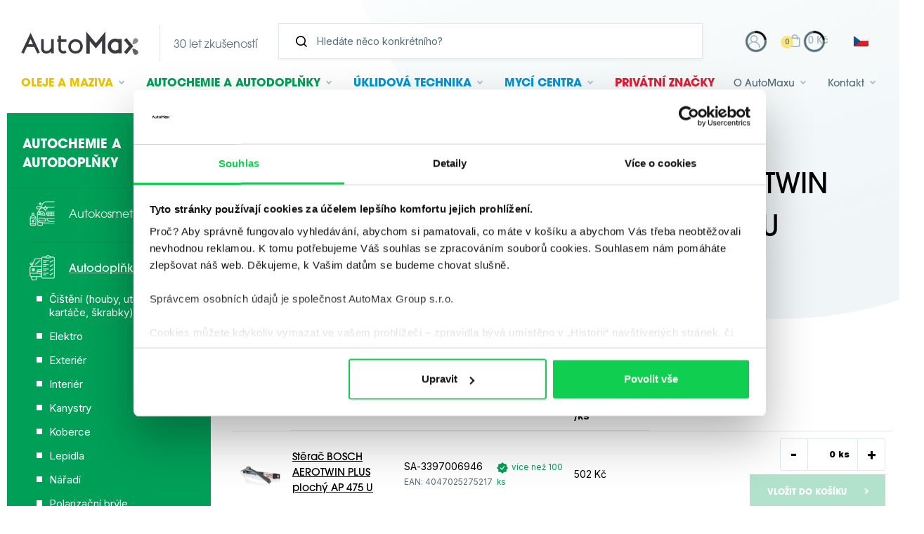

--- FILE ---
content_type: text/html; charset=utf-8
request_url: https://www.automax-group.com/sterac-bosch-aerotwin-plus-plochy-ap-475-u-p1489
body_size: 22224
content:
<!DOCTYPE html>
<html lang="cs" >
    <head>
        <link rel="preconnect" href="https://fonts.gstatic.com/" crossorigin>
        <meta http-equiv="X-UA-Compatible" content="IE=edge" />
<meta name="viewport" content="width=device-width, initial-scale=1.0">

<!-- language -->
<meta property="og:locale" content="cs_CZ">
<meta http-equiv="Content-Language" content="cs-CZ">
<meta name="language" content="cs">

<meta name="Robots" content="index, follow" />

<title>Stěrač BOSCH AEROTWIN PLUS plochý AP 475 U - AutoMax</title>

<meta charset="utf-8">
<meta name="keywords" content="Shell oleje, Shell maziva, automotive, autochemie, čistící technika, Coyote, WD 40" />
<meta name="description" content="Plochý stěrač, stírací lišta se skládá z jednodílného pryžového profilu s integrovaným spoilerem a je vybaven předem namontovaným adaptérem „Multi-Clip“" />


<meta name="author" content="AutoMax">

<!-- Social Media -->
<meta name="twitter:card" content="summary">
<meta name="twitter:site" content="AutoMax">
<meta name="twitter:title" content="Stěrač BOSCH AEROTWIN PLUS plochý AP 475 U">
<meta name="twitter:description" content="Plochý stěrač, stírací lišta se skládá z jednodílného pryžového profilu s integrovaným spoilerem a je vybaven předem namontovaným adaptérem „Multi-Clip“">
<meta name="twitter:creator" content="AutoMax">
<meta property="og:type" content="website" />
<meta property="og:url" content="https://www.automax-group.com/sterac-bosch-aerotwin-plus-plochy-ap-475-u-p1489" />
<meta property="og:image" content="https://www.automax-group.com/image-cache/db-public/product-variant-images/161092/image/SA-3397006946.jpg_1024x767.webp?ts=1751235303?1715062244" />
<meta property="og:description" content="Plochý stěrač, stírací lišta se skládá z jednodílného pryžového profilu s integrovaným spoilerem a je vybaven předem namontovaným adaptérem „Multi-Clip“" />
<meta property="og:title" content="Stěrač BOSCH AEROTWIN PLUS plochý AP 475 U" />
<meta property="og:site_name" content="AutoMax" />
        <link href="/css/style.css?ts=1769674379" rel="stylesheet" type="text/css"/>
<script>
window.addEventListener("CookiebotOnDialogInit", function() {
    if (Cookiebot.getDomainUrlParam("CookiebotScan") === "true") {
        Cookiebot.setOutOfRegion();
    }
});
</script>

        <!-- Externí fonty -->
        <link href="https://fonts.googleapis.com/css2?family=Inter:wght@400;500;700;900&display=swap"  rel="preload" as="style" onload="this.onload=null;this.rel='stylesheet'">
        <link rel="stylesheet" href="https://use.typekit.net/pcm2glb.css">
        
    <script defer>
        var divisionGtmCode = 'chemistry';
        var dataLayer = [
            {
                "obor": divisionGtmCode
            }
        ];
    </script>

    <!-- Google Search Console -->
    <meta name="google-site-verification" content="esOrqonv19SsQcG7TRUEqksODYBlCV-9kH_4vhVGPG8" />

    <!-- Google Tag Manager -->
    <script defer>(function(w,d,s,l,i){w[l]=w[l]||[];w[l].push({'gtm.start':
    new Date().getTime(),event:'gtm.js'});var f=d.getElementsByTagName(s)[0],
    j=d.createElement(s),dl=l!='dataLayer'?'&l='+l:'';j.async=true;j.src=
    'https://www.googletagmanager.com/gtm.js?id='+i+dl;f.parentNode.insertBefore(j,f);
    })(window,document,'script','dataLayer','GTM-KLJZZ5D');</script>
    <!-- End Google Tag Manager -->

        </head>
    <body class="no-js " data-country="CZ"
        data-division="chemistry"    >
                <script defer type="text/javascript">
            //<![CDATA[
            /*var _hwq = _hwq || [];
            _hwq.push(['setKey', 'A115D38FD2F8792726EF4BD088F336B8']);_hwq.push(['setTopPos', '60']);_hwq.push(['showWidget', '21']);(function() {
            var ho = document.createElement('script'); ho.type = 'text/javascript'; ho.async = true;
            ho.src = 'https://cz.im9.cz/direct/i/gjs.php?n=wdgt&sak=A115D38FD2F8792726EF4BD088F336B8';
            var s = document.getElementsByTagName('script')[0]; s.parentNode.insertBefore(ho, s);
            })();*/
            //]]>
            //<![CDATA[
               /* var _hwq = _hwq || [];
                _hwq.push(['setKey', 'A115D38FD2F8792726EF4BD088F336B8']);_hwq.push(['setTopPos', '120']);_hwq.push(['showWidget', '22']);(function() {
                var ho = document.createElement('script'); ho.type = 'text/javascript'; ho.async = true;
                ho.src = 'https://cz.im9.cz/direct/i/gjs.php?n=wdgt&sak=A115D38FD2F8792726EF4BD088F336B8';
                var s = document.getElementsByTagName('script')[0]; s.parentNode.insertBefore(ho, s);
                })();*/
            //]]>
        </script>
                
<!-- Google Tag Manager (noscript) -->
<noscript><iframe src="https://www.googletagmanager.com/ns.html?id=GTM-KLJZZ5D"
height="0" width="0" style="display:none;visibility:hidden"></iframe></noscript>
<!-- End Google Tag Manager (noscript) -->

        <div class="body-overlay"></div>
        <div id="svg-defs"  data-url="/images/svg/defs.svg?ts=1728043672"></div>
        <div class="popup popup--iframe" id="popup-iframe">
    <div class="popup__content">
        <div class="popup__close js-popup-close"></div>
        <div class="popup__contentInner"><iframe class="popup__iframe"></iframe></div>
    </div>
</div>


    <div class="popup" id="popup-login">
        <div class="popup__content">
            <div class="popup__contentInner">
                <div class="popup__close js-popup-close"></div>
                <div class="h3 strong login__title">Přihlášení</div>
                <form class="customForm mb-5 ajax" action="/_ajax/web.customer.loginController/ajaxLogin" method="post"
                      data-callback="reloadPage" id="loginForm">
                    <input type="hidden" value="" name="_submited">                    <div class="row">
                        <div class="col-12">
                            <label class="formField"><span class="label">E-mail</span><input type="email" class="" value="" id="loginField" placeholder="Zadejte prosím @ email" required="required" name="login"/>

</label>                        </div>
                    </div>
                    <div class="row">
                        <div class="col-12">
                            <label class="formField"><span class="label">Heslo</span><input type="password" class="" id="passwordField" placeholder="Heslo" required="required" name="password"/>

</label>                        </div>
                    </div>
                    <div class="row">
                        <div class="col-12" style="display: none;">
                            <label class="formField"><span class="label">Kód z aplikace Authenticator</span><input type="text" class="" value="" id="twoFactorAuthorizationCode" placeholder="Kód z aplikace Authenticator" name="twoFactorAuthorizationCode"/>

</label>                        </div>
                    </div>
                    <div class="row">
                        <div class="col-12">
                            <div class="">
                                <button id="submitLoginForm" class="w-100 btn btn--next" type="submit">Přihlásit</button>
                            </div>
                        </div>
                    </div>
                    <div class="row">
                        <div class="col-12">
                            <span class="js-error-message"></span>
                            <span class="js-success-message"></span>
                        </div>
                    </div>
                </form>
                <!-- <hr class="my-4"> -->
                <div class="text-center">
                    <a href="/zapomenute-heslo" class="d-block py-1">Zapomenuté heslo</a>
                    <a href="/registrace" class="d-block py-1">Registrace</a>
                    <!--<a href="https://cz-eshop.automax-group.com/autorizace/prihlaseni/logon.asp" target="_blank" class="d-block py-1">B2B systém</a>-->
                </div>
            </div>
        </div>
    </div>

    
    <!-- popups for error in basket -->
    <div class="popup js-popup-basket-error" id="popup-basket-error">
        <div class="popup__content">
            <div class="popup__close js-popup-close"></div>

            <div class="popup__contentInner">
                <div class="row">
                    <h4 class="col-12" id="popup-contact-title">Problém s košíkem</h4>
                    <div class="col-12">
                        <span class="js-popup-basket-error-message"></span>
                    </div>
                    <div class="col-12 mt-5" id="popup-contact-footer">
                        <div class="row">
                            <div class="col-4">
                                                                <a href="/obsah-kosiku"
                                   class="js-basket-first-step btn btn--lightGrey float-right" style="display: none;"
                                   type="button">Dokončit objednávku</a>
                            </div>
                            <div class="col-4">
                                <button class="js-basket-clear btn btn--lightGrey float-right" style="display: none;"
                                        type="button">Vyprázdnit košík</button>
                            </div>
                            <div class="col-4">
                                <button class="btn btn--lightGrey float-right" type="button"
                                        onclick="popupClose()">Zavřít</button>
                            </div>
                        </div>
                    </div>
                </div>
            </div>
        </div>
    </div>


    <!-- popups for error reda currency -->
    <div class="popup js-popup-reda-currency-error" id="popup-reda-currency-error">
        <div class="popup__content">
            <div class="popup__close js-popup-close"></div>


            <div class="popup__contentInner">
                <div class="row">
                    <h4 class="col-12" id="popup-contact-title">Problém s REDA a výchozí měnou</h4>
                    <div class="col-12">
                        <span class="js-popup-reda-error-message">
                            Reda produkty je možné objednat pouze s nastavenou měnou CZK, ale máte zvolenou měnu CZK!                        </span>
                    </div>
                    <div class="col-12 mt-5" id="popup-reda-footer">
                        <div class="row">
                                                        <div class="col-12">


                                <button class="btn btn--lightGrey float-right" type="button"
                                        onclick="popupClose()">Zavřít</button>

                                <button data-url="/_ajax/currency.dbCurrencyController/ajaxChangeCurrency?currencyId=1" id="js-change-currency" class="btn btn--lightGrey float-right  mr-4" type="button" style="z-index: 1000;">
                                    Přepnout měnu                                </button>


                            </div>
                        </div>
                    </div>
                </div>
            </div>
        </div>
    </div>


    <div class="popup" id="js-b2b-company-change-conflict-popup">
        <div class="popup__content">
            <div class="popup__contentInner">
                <h3>Pozor!</h3>
                <p>
                    Pokud chcete pokračovat v nákupu na zvolenou centrálu, bude z košíku odstraněno následující zboží:                </p>
                <br>
                <div class="js-conflict-items" style="display: none"></div>
                <br>
                <button id="js-b2b-company-change-conflict-popup-close"
                        class="btn btn--lightGrey btn--shadowHover float-left">
                    Ponechat stávající nastavení                </button>
                <button id="js-b2b-company-change-conflict-popup-confirm"
                        class="btn btn--yellow btn--shadowHover float-right">
                    Pokračovat se zvolenou centrálou a odstranit zboží                </button>
            </div>
        </div>
    </div>

        <div class="popup" id="popup-repeat-order">
        <div class="popup__content">
            <div class="popup__close js-popup-close"></div>
            <div class="popup__contentInner">
                <div id="js-popup-repeat-order-content" class="loading"></div>
            </div>
        </div>
    </div>
    
    <!-- popups for contact form -->
    <div class="popup" id="popup-contact">
        <div class="popup__content">
            <div class="popup__close js-popup-close"></div>

            <div class="popup__contentInner">
                <div class="row">
                    <h4 class="col-12" id="popup-contact-title">Title</h4>
                    <div class="col-12">
                        <div class="js-form-container">
    

    <form method="post" class="js-form formContact" action="/spambot">

        <input type="hidden" value="agfihggiga" name="fieldsb">        <label class="formField"><span class="label">website</span><input type="text" class="" value="" name="website"/>

</label>        <input type="hidden" value="" name="subject">        <input type="hidden" value="" name="mailTo">        <input type="hidden" value="" name="gRecaptchaResponse">        <input type="hidden" value="" name="gRecaptchaAction">        <input type="hidden" value="https://www.automax-group.com/sterac-bosch-aerotwin-plus-plochy-ap-475-u-p1489" name="sentFrom">        <input type="hidden" value="1489" name="productId">        <input type="hidden" value="" name="variantId">        <input type="hidden" name="division"
               value="chemistry"/>

                <div class="formContact__content">

            <div class="formContact__content-item">

                <div class="formContact__inputWrapper mb-4">
                    <!--                    <svg class="ico ico--small ico--grey formContact__svg">-->
                    <!--                        <use xlink:href="#ico-person"></use>-->
                    <!--                    </svg>-->
                    <div class="formField"><input type="text" class="" value="" placeholder="Jméno a příjmení" aria-label="Jméno a příjmení" required="required" name="name"/>

</div>                </div>

                                    <div style="display:none">
                        <div class="formField"><input type="text" class="" value="" placeholder="Město" aria-label="Město" name="city"/>

</div>                    </div>
                
                <div class="row">
                    <div class="col-12 col-sm-12 col-md-12 col-lg-12 col-xl-6">
                        <div class="formContact__inputWrapper mb-4 mb-xl-0">
                            <!--                            <svg class="ico ico--small ico--grey formContact__svg">-->
                            <!--                                <use xlink:href="#ico-email"></use>-->
                            <!--                            </svg>-->
                            <div class="formField"><input type="email" class="" value="" placeholder="Váš e-mail" aria-label="Váš e-mail" required="required" name="mailFrom"/>

</div>                        </div>
                    </div>

                    <div class="col-12 col-sm-12 col-md-12 col-lg-12 col-xl-6">
                        <div class="formContact__inputWrapper mb-4 mb-xl-0">
                            <!--                            <svg class="ico ico--small ico--grey formContact__svg">-->
                            <!--                                <use xlink:href="#ico-phone"></use>-->
                            <!--                            </svg>-->
                            <div class="formField"><input type="text" class="" value="" placeholder="Váš telefon" aria-label="Váš telefon" name="phone"/>

</div>                        </div>
                    </div>
                </div>
            </div>

            <div class="formContact__content-item">
                <div class="formField"><textarea class="" placeholder="Vaše zpráva" aria-label="Vaše zpráva" required="required" name="text"></textarea>

</div>            </div>

        </div>

        <div class="mb-4">
            <label class="form__item--checkbox mr-20">
                <input type="checkbox" class="form__item__field--checkbox" name="agreement" required/>
                                <span class="form__item__caption--checkbox">Odesláním formuláře souhlasím se zpracováním                    <a target="_blank"
                       href="/zasady-zpracovani-osobnich-udaju-1s">osobních údajů</a>
                    .
                </span>
            </label>
        </div>
        <div class="text-right">
                            <button type="submit" class="btn btn--shadowHover btn--captcha_disabled" disabled="disabled">
                    <span>Odeslat</span>
                </button>
                    </div>
    </form>

            <noscript><iframe src="https://www.googletagmanager.com/ns.html?id=GTM-PMDDPHKS" height="0" width="0" style="display:none;visibility:hidden"></iframe></noscript>
        <!-- End Google Tag Manager (noscript) -->

        <script src="https://www.google.com/recaptcha/api.js?render=6LcaVwssAAAAAOYbrvMyeoEsqO1idajkD03M-zlD"></script>

        <script>
            if (!window.recaptchaInitialized) {
                window.recaptchaInitialized = true;
                var recaptchaSiteKey = "6LcaVwssAAAAAOYbrvMyeoEsqO1idajkD03M-zlD";
            }
            grecaptcha.ready(function () {
                $('.formContact').each(function () {
                    const $form = $(this);
                    $form.find("input[name='gRecaptchaAction']").each(function () {
                        $(this).val('contact');
                    });
                });
                const submitButtons = document.querySelectorAll(".btn--captcha_disabled");
                submitButtons.forEach(function (element) {
                    element.classList.remove("btn--disabled");
                    element.classList.remove("btn--captcha_disabled");
                    element.removeAttribute("disabled");
                });
            });

        </script>


        </div>
                    </div>
                    <div class="col-12 mt-5" id="popup-contact-footer">
                        ...
                    </div>
                </div>
            </div>
        </div>
    </div>

            <div class="js-scroll-header headerWrap"><header class="header ">
    <div class="header__top">
        <a href="/" class="header__backToEshop">Zpět na úvod</a>
        <a href="/" class="header__logo" data-testid="header-logo">
            <div class="header__logoInner">
                <svg xmlns="http://www.w3.org/2000/svg" width="139.021" height="27.574" viewBox="0 0 139.021 27.574">
  <path fill="#393B41" d="M11.056 1.38L22.08 24.854l-2.935 1.366-3.748-7.972H6.684L2.935 26.22 0 24.852 11.056 1.38zm2.834 13.653l-2.861-6.069-2.842 6.07 5.703-.001zM35.498 17.406c0 2.783-2.166 5.662-5.79 5.662-2.018 0-3.106-1.543-3.106-2.998V8.97H23.46V20.1c0 3.008 2.326 6.12 6.219 6.12 2.123 0 4.34-1.1 5.82-2.467v2.09h3.141V8.97h-3.142v8.436zM51.627 22.646c-.452.277-.97.428-1.5.437-1.857 0-2.967-1.519-2.967-2.987v-7.86h6.508V9.097H47.16V4.83h-3v4.268h-1.38v3.137h1.38v7.889c0 2.997 2.242 6.096 5.994 6.096a5.637 5.637 0 0 0 2.986-.872l.68-.432-1.494-2.688-.699.418zM64.43 8.97c5.452 0 8.71 4.343 8.71 8.54 0 5.452-4.344 8.71-8.541 8.71-5.453 0-8.71-4.342-8.71-8.54.001-5.452 4.343-8.71 8.541-8.71m5.656 8.574c0-2.709-2.103-5.511-5.623-5.511-2.708 0-5.51 2.105-5.51 5.623 0 2.709 2.103 5.51 5.623 5.51 2.709 0 5.51-2.103 5.51-5.622M77.279.006V26.22h4.043V11.162l7.359 8.816 7.326-8.808v15.05h4.042V0L88.677 13.652 77.279.006zM115.504 8.755h3.866v17.101h-3.866v-.558c-1.057.603-2.288.922-3.631.922-5.673 0-9.063-4.519-9.063-8.886 0-5.667 4.522-9.054 8.895-9.054 1.438 0 2.716.31 3.8.91l-.001-.435zm-3.777 3.386c-2.482 0-5.051 1.932-5.051 5.164 0 2.484 1.93 5.053 5.163 5.053a5.05 5.05 0 0 0 3.655-1.569v-7.073c-.952-1.006-2.303-1.575-3.767-1.575zM130.656 14.266l-5.623-6.676-2.903 2.524 6.011 7.135-6.011 7.137 2.903 2.524 5.623-6.676 2.514-2.985-2.514-2.983z"/>
  <path class="logo-top" fill="#8C8D93" d="M137.9 8.466c-1.391-1.159-3.061-.898-4.063.302-1.316 1.581-1.594 4.613-1.597 5.736-.009.223.034.424.173.539.139.116.343.122.563.073 1.103-.204 4.037-1.021 5.355-2.6 1.001-1.202.955-2.891-.434-4.05"/>
  <path class="logo-bottom" fill="#606269" d="M137.9 26.828c-1.391 1.158-3.06.9-4.063-.303-1.316-1.58-1.594-4.611-1.597-5.733-.009-.224.034-.424.173-.54s.343-.122.563-.074c1.103.205 4.037 1.022 5.355 2.603 1.001 1.2.955 2.89-.434 4.048"/>
</svg>
            </div>
            <div class="header__logoInner header__logoInner--separator">
                <span class="header__moto">30 let zkušeností</span>
            </div>
        </a>
        <!-- <div class="header__moto">30 let zkušeností</div> -->

        <div class="header__search searchbar js-autocomplete autocomplete-wrap">
            <form method="get" class="searchbar__form js-autocomplete-form" action="/vyhledat">

                    <div class="searchbar__formInpt">
                        <svg class="ico ico--small">
                            <use xlink:href="#ico-zoom"></use>
                        </svg>
                        <input type="search" name="search" class="searchbar__input js-autocomplete-input" placeholder="Hledáte něco konkrétního?" aria-label="Vyhledávání" autocomplete="off">
                    </div>
                <!-- <button type="submit" class="searchbar__submit btn">
                    <span class="d-none d-md-inline">Hledat</span>
                </button> -->
            </form>
            <div class="js-autocomplete-results autocomplete" style="overflow-y: auto; max-height: 400px;">
            </div>

        </div>

        <div class="header__actions">
            <a href="#" class="header__action header__searchToggle js-menu-search-toggle" aria-label="Hledat">
                <svg class="header__ico">
                  <use xlink:href="#ico-zoom"></use>
                </svg>
            </a>

                            <a href="/obsah-kosiku" target="_blank"
                   class="header__eshopMobile js-header-basket" aria-label="Košík">
                    <svg class="header__ico">
                        <use xlink:href="#ico-basket"></use>
                    </svg>
                    <span class="cartIcon__count js-header-basket-item-count">0</span>
                </a>
            
                <div class="header__right">

        
        <div class="js-header__profil__container">
                <div class="header__profil">
        <a href="#" class="header__action js-popup-open mr-2">
            <svg class="header__ico">
                <use xlink:href="#ico-person"></use>
            </svg>
        </a>
    </div>
        </div>

        <div class="header__cart">
            <a href="/obsah-kosiku" class="header__action js-header-basket">
                <div class="header__cartIcon">
                    <svg class="header__ico">
                        <use xlink:href="#ico-basket"></use>
                    </svg>
                    <span class="cartIcon__count js-header-basket-item-count">0</span>
                </div>
                <span class="header__cartPrice js-header-basket-item-price ml-2">0 Kč</span>
            </a>
        </div>

        
            <div class="headerLanguage">
        <span class="headerLanguage__item is-active">        <img src="/image-cache/images/flag/flag-cz.png_23x17-q100.webp?ts=1762335734" alt="cz">
        </span>
        <a href="/sk/stierac-bosch-aerotwin-plus-plochy-ap-475-u-p1489" class="headerLanguage__item">        <img src="/image-cache/images/flag/flag-sk.png_23x17-q100.webp?ts=1762335734" alt="sk">
        </a>
        <a href="/hu/sterac-bosch-aerotwin-plus-plochy-ap-475-u-p1489" class="headerLanguage__item">        <img src="/image-cache/images/flag/flag-hu.png_23x17-q100.webp?ts=1762335735" alt="hu">
        </a>
        <a href="/en/sterac-bosch-aerotwin-plus-plochy-ap-475-u-p1489" class="headerLanguage__item">        <img src="/image-cache/images/flag/flag-en.png_23x17-q100.webp?ts=1762335735" alt="en">
        </a>
    </div>
                </div>



            <div class="header__hamburger hamburger js-switch-mobilemenu" aria-label="Menu">
                <span></span>
                <span></span>
            </div>
        </div>
    </div>
    <div class="header__bottom fulltext-excluded-element">
        <div class="header__logoInner">
            <svg xmlns="http://www.w3.org/2000/svg" width="139.021" height="27.574" viewBox="0 0 139.021 27.574">
  <path fill="#393B41" d="M11.056 1.38L22.08 24.854l-2.935 1.366-3.748-7.972H6.684L2.935 26.22 0 24.852 11.056 1.38zm2.834 13.653l-2.861-6.069-2.842 6.07 5.703-.001zM35.498 17.406c0 2.783-2.166 5.662-5.79 5.662-2.018 0-3.106-1.543-3.106-2.998V8.97H23.46V20.1c0 3.008 2.326 6.12 6.219 6.12 2.123 0 4.34-1.1 5.82-2.467v2.09h3.141V8.97h-3.142v8.436zM51.627 22.646c-.452.277-.97.428-1.5.437-1.857 0-2.967-1.519-2.967-2.987v-7.86h6.508V9.097H47.16V4.83h-3v4.268h-1.38v3.137h1.38v7.889c0 2.997 2.242 6.096 5.994 6.096a5.637 5.637 0 0 0 2.986-.872l.68-.432-1.494-2.688-.699.418zM64.43 8.97c5.452 0 8.71 4.343 8.71 8.54 0 5.452-4.344 8.71-8.541 8.71-5.453 0-8.71-4.342-8.71-8.54.001-5.452 4.343-8.71 8.541-8.71m5.656 8.574c0-2.709-2.103-5.511-5.623-5.511-2.708 0-5.51 2.105-5.51 5.623 0 2.709 2.103 5.51 5.623 5.51 2.709 0 5.51-2.103 5.51-5.622M77.279.006V26.22h4.043V11.162l7.359 8.816 7.326-8.808v15.05h4.042V0L88.677 13.652 77.279.006zM115.504 8.755h3.866v17.101h-3.866v-.558c-1.057.603-2.288.922-3.631.922-5.673 0-9.063-4.519-9.063-8.886 0-5.667 4.522-9.054 8.895-9.054 1.438 0 2.716.31 3.8.91l-.001-.435zm-3.777 3.386c-2.482 0-5.051 1.932-5.051 5.164 0 2.484 1.93 5.053 5.163 5.053a5.05 5.05 0 0 0 3.655-1.569v-7.073c-.952-1.006-2.303-1.575-3.767-1.575zM130.656 14.266l-5.623-6.676-2.903 2.524 6.011 7.135-6.011 7.137 2.903 2.524 5.623-6.676 2.514-2.985-2.514-2.983z"/>
  <path class="logo-top" fill="#8C8D93" d="M137.9 8.466c-1.391-1.159-3.061-.898-4.063.302-1.316 1.581-1.594 4.613-1.597 5.736-.009.223.034.424.173.539.139.116.343.122.563.073 1.103-.204 4.037-1.021 5.355-2.6 1.001-1.202.955-2.891-.434-4.05"/>
  <path class="logo-bottom" fill="#606269" d="M137.9 26.828c-1.391 1.158-3.06.9-4.063-.303-1.316-1.58-1.594-4.611-1.597-5.733-.009-.224.034-.424.173-.54s.343-.122.563-.074c1.103.205 4.037 1.022 5.355 2.603 1.001 1.2.955 2.89-.434 4.048"/>
</svg>
        </div>


        
<ul class="nav">
        <li class="js-nav-item nav__item nav__item--yellow has-sub">
        <a class="nav__itemLink" href="/produkty/oleje-a-maziva-176c" data-testid="header-oils-lubricants">
            <svg class="nav__itemIco ico ico--small ico--yellow">
                <use xlink:href="#liquid"></use>
            </svg>
            Oleje <span class="nav__itemBr">a maziva</span>        </a>
        <ul class="nav__sub">
                    <li class="nav__subItem has-sub">
            <a class="nav__subLink " href="/produkty/oleje-a-maziva-automobilove-oleje-314c">Automobilové oleje</a>
                            <ul class="nav__subItemSub">
                                            <li class="nav__subItem">
                            <a class="nav__subLink " href="/produkty/oleje-a-maziva-motorovy-392c">Motorový</a>
                        </li>
                                                <li class="nav__subItem">
                            <a class="nav__subLink " href="/produkty/oleje-a-maziva-prevodovy-393c">Převodový</a>
                        </li>
                                        </ul>
                        </li>
                <li class="nav__subItem has-sub">
            <a class="nav__subLink " href="/produkty/oleje-a-maziva-oleje-pro-prumysl-315c">Oleje pro průmysl</a>
                            <ul class="nav__subItemSub">
                                            <li class="nav__subItem">
                            <a class="nav__subLink " href="/produkty/oleje-a-maziva-bile-medicialni-394c">Bílé mediciální</a>
                        </li>
                                                <li class="nav__subItem">
                            <a class="nav__subLink " href="/produkty/oleje-a-maziva-bile-technicke-396c">Bílé technické</a>
                        </li>
                                                <li class="nav__subItem">
                            <a class="nav__subLink " href="/produkty/oleje-a-maziva-biologicky-odbouratelne-a-nehorlave-kapaliny-395c">Biologicky odbouratelné a nehořlavé kapaliny</a>
                        </li>
                                                <li class="nav__subItem">
                            <a class="nav__subLink " href="/produkty/oleje-a-maziva-elektroizolacni-398c">Elektroizolační</a>
                        </li>
                                                <li class="nav__subItem">
                            <a class="nav__subLink " href="/produkty/oleje-a-maziva-hydraulicke-400c">Hydraulické</a>
                        </li>
                                                <li class="nav__subItem">
                            <a class="nav__subLink " href="/produkty/oleje-a-maziva-kompresorove-401c">Kompresorové</a>
                        </li>
                                                <li class="nav__subItem">
                            <a class="nav__subLink " href="/produkty/oleje-a-maziva-letecke-402c">Letecké</a>
                        </li>
                                                <li class="nav__subItem">
                            <a class="nav__subLink " href="/produkty/oleje-a-maziva-plynove-motory-399c">Plynové motory</a>
                        </li>
                                                <li class="nav__subItem">
                            <a class="nav__subLink " href="/produkty/oleje-a-maziva-pro-chladici-systemy-397c">Pro chladící systémy</a>
                        </li>
                                                <li class="nav__subItem">
                            <a class="nav__subLink " href="/produkty/oleje-a-maziva-pro-vakuove-vyvevy-408c">Pro vakuové vývěvy</a>
                        </li>
                                                <li class="nav__subItem">
                            <a class="nav__subLink " href="/produkty/oleje-a-maziva-prevodove-404c">Převodové</a>
                        </li>
                                                <li class="nav__subItem">
                            <a class="nav__subLink " href="/produkty/oleje-a-maziva-strojni-405c">Strojní</a>
                        </li>
                                                <li class="nav__subItem">
                            <a class="nav__subLink " href="/produkty/oleje-a-maziva-teplonosne-407c">Teplonosné</a>
                        </li>
                                                <li class="nav__subItem">
                            <a class="nav__subLink " href="/produkty/oleje-a-maziva-turbinove-406c">Turbínové</a>
                        </li>
                                                <li class="nav__subItem">
                            <a class="nav__subLink " href="/produkty/oleje-a-maziva-rezne-oleje-501c">Řezné oleje</a>
                        </li>
                                        </ul>
                        </li>
                <li class="nav__subItem has-sub">
            <a class="nav__subLink " href="/produkty/oleje-a-maziva-maziva-313c">Maziva</a>
                            <ul class="nav__subItemSub">
                                            <li class="nav__subItem">
                            <a class="nav__subLink " href="/produkty/oleje-a-maziva-plasticka-390c">Plastická</a>
                        </li>
                                        </ul>
                        </li>
        <li class="nav__subSeparator"></li>            <li class="nav__subItem">
                <a href="/znacky#shell" class="nav__subLink">
                    Značky                </a>
            </li>
                            <li class="nav__subItem">
                    <a class="nav__subLink " href="/shell-helix-47lp">
                        Shell Helix                    </a>
                </li>
                                <li class="nav__subItem">
                    <a class="nav__subLink " href="/technologie-shell-63lp">
                        Technologie Shell                    </a>
                </li>
                                <li class="nav__subItem">
                    <a class="nav__subLink " href="/shell-b2b-65lp">
                        Shell B2B                    </a>
                </li>
                                <li class="nav__subItem">
                    <a class="nav__subLink " href="/servisni-sluzby-shell-66lp">
                        Servisní služby Shell                    </a>
                </li>
                                <li class="nav__subItem">
                    <a class="nav__subLink " href="/shell-panolin-82lp">
                        Shell PANOLIN                    </a>
                </li>
                
            
            <li class="nav__subItem">
                <a class="nav__subLink " href="/poradenstvi-a-sluzby/oleje-a-maziva-1d/#faq">
                    Časté dotazy                </a>
            </li>

            <li class="nav__subItem mb-0">
                <a class="nav__subLink " href="/clanky/oleje-a-maziva-1t">
                    Články                </a>
            </li>
                    </ul>

    </li>
        <li class="js-nav-item nav__item nav__item--green has-sub">

        <a class="nav__itemLink" href="/produkty/autochemie-177c">
            <svg class="nav__itemIco ico ico--small ico--green">
                <use xlink:href="#car"></use>
            </svg>
            Autochemie <span class="nav__itemBr">a autodoplňky</span>        </a>
        <ul class="nav__sub has-sub">
                    <li class="nav__subItem has-sub">
            <a class="nav__subLink " href="/produkty/autochemie-autokosmetika-304c">Autokosmetika</a>
                            <ul class="nav__subItemSub">
                                            <li class="nav__subItem">
                            <a class="nav__subLink " href="/produkty/autochemie-cisteni-karoserie-317c">Čištění karoserie</a>
                        </li>
                                                <li class="nav__subItem">
                            <a class="nav__subLink " href="/produkty/autochemie-exterier-318c">Exteriér</a>
                        </li>
                                                <li class="nav__subItem">
                            <a class="nav__subLink " href="/produkty/autochemie-interier-319c">Interiér</a>
                        </li>
                                                <li class="nav__subItem">
                            <a class="nav__subLink " href="/produkty/autochemie-koberce-a-calouneni-316c">Koberce a čalounění</a>
                        </li>
                                                <li class="nav__subItem">
                            <a class="nav__subLink " href="/produkty/autochemie-kuze-320c">Kůže</a>
                        </li>
                                                <li class="nav__subItem">
                            <a class="nav__subLink " href="/produkty/autochemie-lesteni-voskovani-a-ochrana-laku-335c">Leštění, voskování a ochrana laku</a>
                        </li>
                                                <li class="nav__subItem">
                            <a class="nav__subLink " href="/produkty/autochemie-motor-brzdy-chladic-karburator-321c">Motor, brzdy, chladič, karburátor</a>
                        </li>
                                                <li class="nav__subItem">
                            <a class="nav__subLink " href="/produkty/autochemie-odstraneni-skrabancu-331c">Odstranění škrábanců</a>
                        </li>
                                                <li class="nav__subItem">
                            <a class="nav__subLink " href="/produkty/autochemie-odstranovace-hmyzu-322c">Odstraňovače hmyzu</a>
                        </li>
                                                <li class="nav__subItem">
                            <a class="nav__subLink " href="/produkty/autochemie-okna-323c">Okna</a>
                        </li>
                                                <li class="nav__subItem">
                            <a class="nav__subLink " href="/produkty/autochemie-ostatni-325c">Ostatní</a>
                        </li>
                                                <li class="nav__subItem">
                            <a class="nav__subLink " href="/produkty/autochemie-palubni-deska-326c">Palubní deska</a>
                        </li>
                                                <li class="nav__subItem">
                            <a class="nav__subLink " href="/produkty/autochemie-plast-a-guma-327c">Plast a guma</a>
                        </li>
                                                <li class="nav__subItem">
                            <a class="nav__subLink " href="/produkty/autochemie-pneu-a-disky-328c">Pneu a disky</a>
                        </li>
                                                <li class="nav__subItem">
                            <a class="nav__subLink " href="/produkty/autochemie-rozmrazovace-330c">Rozmrazovače</a>
                        </li>
                                                <li class="nav__subItem">
                            <a class="nav__subLink " href="/produkty/autochemie-ubrousky-333c">Ubrousky</a>
                        </li>
                                                <li class="nav__subItem">
                            <a class="nav__subLink " href="/produkty/autochemie-univerzalni-cistice-334c">Univerzální čističe</a>
                        </li>
                                                <li class="nav__subItem">
                            <a class="nav__subLink " href="/produkty/autochemie-cistice-klimatizace-537c">Čističe klimatizace</a>
                        </li>
                                                <li class="nav__subItem">
                            <a class="nav__subLink " href="/produkty/autochemie-car-detailing-554c">Car detailing</a>
                        </li>
                                        </ul>
                        </li>
                <li class="nav__subItem has-sub">
            <a class="nav__subLink " href="/produkty/autochemie-autodoplnky-305c">Autodoplňky</a>
                            <ul class="nav__subItemSub">
                                            <li class="nav__subItem">
                            <a class="nav__subLink " href="/produkty/autochemie-cisteni-houby-uterky-kartace-skrabky-347c">Čištění (houby, utěrky, kartáče, škrabky)</a>
                        </li>
                                                <li class="nav__subItem">
                            <a class="nav__subLink " href="/produkty/autochemie-elektro-337c">Elektro</a>
                        </li>
                                                <li class="nav__subItem">
                            <a class="nav__subLink " href="/produkty/autochemie-exterier-338c">Exteriér</a>
                        </li>
                                                <li class="nav__subItem">
                            <a class="nav__subLink " href="/produkty/autochemie-interier-340c">Interiér</a>
                        </li>
                                                <li class="nav__subItem">
                            <a class="nav__subLink " href="/produkty/autochemie-kanystry-341c">Kanystry</a>
                        </li>
                                                <li class="nav__subItem">
                            <a class="nav__subLink " href="/produkty/autochemie-koberce-342c">Koberce</a>
                        </li>
                                                <li class="nav__subItem">
                            <a class="nav__subLink " href="/produkty/autochemie-lepidla-344c">Lepidla</a>
                        </li>
                                                <li class="nav__subItem">
                            <a class="nav__subLink " href="/produkty/autochemie-naradi-346c">Nářadí</a>
                        </li>
                                                <li class="nav__subItem">
                            <a class="nav__subLink " href="/produkty/autochemie-polarizacni-bryle-336c">Polarizační brýle</a>
                        </li>
                                                <li class="nav__subItem">
                            <a class="nav__subLink " href="/produkty/autochemie-poklice-a-kola-343c">Poklice a kola</a>
                        </li>
                                                <li class="nav__subItem">
                            <a class="nav__subLink " href="/produkty/autochemie-potahy-348c">Potahy</a>
                        </li>
                                                <li class="nav__subItem">
                            <a class="nav__subLink " href="/produkty/autochemie-povinna-vybava-352c">Povinná výbava</a>
                        </li>
                                                <li class="nav__subItem">
                            <a class="nav__subLink " href="/produkty/autochemie-prislusenstvi-k-mobilum-345c">Příslušenství k mobilům</a>
                        </li>
                                                <li class="nav__subItem">
                            <a class="nav__subLink " href="/produkty/autochemie-sterace-350c">Stěrače</a>
                        </li>
                                                <li class="nav__subItem">
                            <a class="nav__subLink " href="/produkty/autochemie-truck-351c">Truck</a>
                        </li>
                                                <li class="nav__subItem">
                            <a class="nav__subLink " href="/produkty/autochemie-zarovky-354c">Žárovky</a>
                        </li>
                                                <li class="nav__subItem">
                            <a class="nav__subLink " href="/produkty/autochemie-ostatni-496c">Ostatní</a>
                        </li>
                                                <li class="nav__subItem">
                            <a class="nav__subLink " href="/produkty/autochemie-grilovaci-sortiment-339c">Grilovací sortiment</a>
                        </li>
                                                <li class="nav__subItem">
                            <a class="nav__subLink " href="/produkty/autochemie-okna-512c">Okna</a>
                        </li>
                                                <li class="nav__subItem">
                            <a class="nav__subLink " href="/produkty/autochemie-cteci-bryle-547c">Čtecí brýle</a>
                        </li>
                                                <li class="nav__subItem">
                            <a class="nav__subLink " href="/produkty/autochemie-lesteni-voskovani-a-ochrana-laku-548c">Leštění, voskování a ochrana laku</a>
                        </li>
                                        </ul>
                        </li>
                <li class="nav__subItem has-sub">
            <a class="nav__subLink " href="/produkty/autochemie-prumyslove-myti-308c">Průmyslové mytí</a>
                            <ul class="nav__subItemSub">
                                            <li class="nav__subItem">
                            <a class="nav__subLink " href="/produkty/autochemie-car-detailing-364c">Car detailing</a>
                        </li>
                                                <li class="nav__subItem">
                            <a class="nav__subLink " href="/produkty/autochemie-cov-uprava-vody-365c">ČOV, úprava vody</a>
                        </li>
                                                <li class="nav__subItem">
                            <a class="nav__subLink " href="/produkty/autochemie-exterier-366c">Exteriér</a>
                        </li>
                                                <li class="nav__subItem">
                            <a class="nav__subLink " href="/produkty/autochemie-interier-367c">Interiér</a>
                        </li>
                                                <li class="nav__subItem">
                            <a class="nav__subLink " href="/produkty/autochemie-myci-linky-samoobsluzne-boxy-368c">Mycí linky, samoobslužné boxy</a>
                        </li>
                                                <li class="nav__subItem">
                            <a class="nav__subLink " href="/produkty/autochemie-ostatni-369c">Ostatní</a>
                        </li>
                                                <li class="nav__subItem">
                            <a class="nav__subLink " href="/produkty/autochemie-podlahy-sanitizace-desinfekce-372c">Podlahy, sanitizace, desinfekce</a>
                        </li>
                                                <li class="nav__subItem">
                            <a class="nav__subLink " href="/produkty/autochemie-predmyti-370c">Předmytí</a>
                        </li>
                                                <li class="nav__subItem">
                            <a class="nav__subLink " href="/produkty/autochemie-okna-513c">Okna</a>
                        </li>
                                                <li class="nav__subItem">
                            <a class="nav__subLink " href="/produkty/autochemie-pneu-a-disky-514c">Pneu a disky</a>
                        </li>
                                        </ul>
                        </li>
                <li class="nav__subItem has-sub">
            <a class="nav__subLink " href="/produkty/autochemie-provozni-kapaliny-311c">Provozní kapaliny</a>
                            <ul class="nav__subItemSub">
                                            <li class="nav__subItem">
                            <a class="nav__subLink " href="/produkty/autochemie-adblue-378c">AdBlue</a>
                        </li>
                                                <li class="nav__subItem">
                            <a class="nav__subLink " href="/produkty/autochemie-brzdove-kapaliny-380c">Brzdové kapaliny</a>
                        </li>
                                                <li class="nav__subItem">
                            <a class="nav__subLink " href="/produkty/autochemie-destilovana-voda-381c">Destilovaná voda</a>
                        </li>
                                                <li class="nav__subItem">
                            <a class="nav__subLink " href="/produkty/autochemie-kapaliny-do-ostrikovacu-letni-382c">Kapaliny do ostřikovačů letní</a>
                        </li>
                                                <li class="nav__subItem">
                            <a class="nav__subLink " href="/produkty/autochemie-kapaliny-do-ostrikovacu-zimni-383c">Kapaliny do ostřikovačů zimní</a>
                        </li>
                                                <li class="nav__subItem">
                            <a class="nav__subLink " href="/produkty/autochemie-ostatni-384c">Ostatní</a>
                        </li>
                                                <li class="nav__subItem">
                            <a class="nav__subLink " href="/produkty/autochemie-prisady-do-nafty-386c">Přísady do nafty</a>
                        </li>
                                                <li class="nav__subItem">
                            <a class="nav__subLink " href="/produkty/autochemie-antifreeze-472c">Antifreeze</a>
                        </li>
                                                <li class="nav__subItem">
                            <a class="nav__subLink " href="/produkty/autochemie-prisady-do-benzinu-473c">Přísady do benzínu</a>
                        </li>
                                                <li class="nav__subItem">
                            <a class="nav__subLink " href="/produkty/autochemie-motor-brzdy-chladic-karburator-509c">Motor, brzdy, chladič, karburátor</a>
                        </li>
                                        </ul>
                        </li>
                <li class="nav__subItem has-sub">
            <a class="nav__subLink " href="/produkty/autochemie-maziva-307c">Maziva</a>
                            <ul class="nav__subItemSub">
                                            <li class="nav__subItem">
                            <a class="nav__subLink " href="/produkty/autochemie-specialni-361c">Speciální</a>
                        </li>
                                                <li class="nav__subItem">
                            <a class="nav__subLink " href="/produkty/autochemie-univerzalni-362c">Univerzální</a>
                        </li>
                                                <li class="nav__subItem">
                            <a class="nav__subLink " href="/produkty/autochemie-plasticka-498c">Plastická</a>
                        </li>
                                        </ul>
                        </li>
                <li class="nav__subItem has-sub">
            <a class="nav__subLink " href="/produkty/autochemie-osvezovace-310c">Osvěžovače</a>
                            <ul class="nav__subItemSub">
                                            <li class="nav__subItem">
                            <a class="nav__subLink " href="/produkty/autochemie-papirove-375c">Papírové</a>
                        </li>
                                                <li class="nav__subItem">
                            <a class="nav__subLink " href="/produkty/autochemie-tuhe-377c">Tuhé</a>
                        </li>
                                                <li class="nav__subItem">
                            <a class="nav__subLink " href="/produkty/autochemie-tekute-376c">Tekuté</a>
                        </li>
                                        </ul>
                        </li>
                <li class="nav__subItem has-sub">
            <a class="nav__subLink " href="/produkty/autochemie-automobilove-oleje-309c">Automobilové oleje</a>
                            <ul class="nav__subItemSub">
                                            <li class="nav__subItem">
                            <a class="nav__subLink " href="/produkty/autochemie-motorove-373c">Motorové</a>
                        </li>
                                                <li class="nav__subItem">
                            <a class="nav__subLink " href="/produkty/autochemie-hydraulicke-478c">Hydraulické</a>
                        </li>
                                                <li class="nav__subItem">
                            <a class="nav__subLink " href="/produkty/autochemie-specialni-479c">Speciální</a>
                        </li>
                                                <li class="nav__subItem">
                            <a class="nav__subLink " href="/produkty/autochemie-prevodove-480c">Převodové</a>
                        </li>
                                        </ul>
                        </li>
                <li class="nav__subItem has-sub">
            <a class="nav__subLink " href="/produkty/autochemie-aerosolove-barvy-556c">Aerosolové barvy</a>
                            <ul class="nav__subItemSub">
                                            <li class="nav__subItem">
                            <a class="nav__subLink " href="/produkty/autochemie-solvent-557c">Solvent</a>
                        </li>
                                                <li class="nav__subItem">
                            <a class="nav__subLink " href="/produkty/autochemie-vodni-558c">Vodní</a>
                        </li>
                                                <li class="nav__subItem">
                            <a class="nav__subLink " href="/produkty/autochemie-antikorozni-ochrana-563c">Antikorozní ochrana</a>
                        </li>
                                                <li class="nav__subItem">
                            <a class="nav__subLink " href="/produkty/autochemie-automotive-564c">Automotive</a>
                        </li>
                                                <li class="nav__subItem">
                            <a class="nav__subLink " href="/produkty/autochemie-dekorativni-efekty-565c">Dekorativní efekty</a>
                        </li>
                                                <li class="nav__subItem">
                            <a class="nav__subLink " href="/produkty/autochemie-opravy-v-domacnosti-566c">Opravy v domácnosti</a>
                        </li>
                                                <li class="nav__subItem">
                            <a class="nav__subLink " href="/produkty/autochemie-laky-567c">Laky</a>
                        </li>
                                                <li class="nav__subItem">
                            <a class="nav__subLink " href="/produkty/autochemie-zakladni-natery-568c">Základní nátěry</a>
                        </li>
                                                <li class="nav__subItem">
                            <a class="nav__subLink " href="/produkty/autochemie-cisteni-569c">Čištění</a>
                        </li>
                                                <li class="nav__subItem">
                            <a class="nav__subLink " href="/produkty/autochemie-znaceni-570c">Značení</a>
                        </li>
                                                <li class="nav__subItem">
                            <a class="nav__subLink " href="/produkty/autochemie-plneni-571c">Plnění</a>
                        </li>
                                                <li class="nav__subItem">
                            <a class="nav__subLink " href="/produkty/autochemie-specialni-barvy-572c">Speciální barvy</a>
                        </li>
                                                <li class="nav__subItem">
                            <a class="nav__subLink " href="/produkty/autochemie-tmely-573c">Tmely</a>
                        </li>
                                        </ul>
                        </li>
                <li class="nav__subItem has-sub">
            <a class="nav__subLink " href="/produkty/autochemie-jine-306c">Jiné</a>
                            <ul class="nav__subItemSub">
                                            <li class="nav__subItem">
                            <a class="nav__subLink " href="/produkty/autochemie-baterie-355c">Baterie</a>
                        </li>
                                                <li class="nav__subItem">
                            <a class="nav__subLink " href="/produkty/autochemie-drogerie-356c">Drogerie</a>
                        </li>
                                                <li class="nav__subItem">
                            <a class="nav__subLink " href="/produkty/autochemie-potraviny-357c">Potraviny</a>
                        </li>
                                                <li class="nav__subItem">
                            <a class="nav__subLink " href="/produkty/autochemie-grilovaci-sortiment-499c">Grilovací sortiment</a>
                        </li>
                                                <li class="nav__subItem">
                            <a class="nav__subLink " href="/produkty/autochemie-petfood-503c">PetFood</a>
                        </li>
                                                <li class="nav__subItem">
                            <a class="nav__subLink " href="/produkty/autochemie-cyklodoplnky-536c">Cyklodoplňky</a>
                        </li>
                                        </ul>
                        </li>
                <li class="nav__subItem has-sub">
            <a class="nav__subLink " href="/produkty/autochemie-vyprodej-439c">Výprodej</a>
                            <ul class="nav__subItemSub">
                                            <li class="nav__subItem">
                            <a class="nav__subLink " href="/produkty/autochemie-cisteni-houby-uterky-kartace-skrabky-347c">Čištění (houby, utěrky, kartáče, škrabky)</a>
                        </li>
                                                <li class="nav__subItem">
                            <a class="nav__subLink " href="/produkty/autochemie-car-detailing-364c">Car detailing</a>
                        </li>
                                                <li class="nav__subItem">
                            <a class="nav__subLink " href="/produkty/autochemie-exterier-338c">Exteriér</a>
                        </li>
                                                <li class="nav__subItem">
                            <a class="nav__subLink " href="/produkty/autochemie-interier-340c">Interiér</a>
                        </li>
                                                <li class="nav__subItem">
                            <a class="nav__subLink " href="/produkty/autochemie-naradi-346c">Nářadí</a>
                        </li>
                                                <li class="nav__subItem">
                            <a class="nav__subLink " href="/produkty/autochemie-ostatni-369c">Ostatní</a>
                        </li>
                                                <li class="nav__subItem">
                            <a class="nav__subLink " href="/produkty/autochemie-poklice-a-kola-343c">Poklice a kola</a>
                        </li>
                                                <li class="nav__subItem">
                            <a class="nav__subLink " href="/produkty/autochemie-potahy-348c">Potahy</a>
                        </li>
                                                <li class="nav__subItem">
                            <a class="nav__subLink " href="/produkty/autochemie-povinna-vybava-352c">Povinná výbava</a>
                        </li>
                                                <li class="nav__subItem">
                            <a class="nav__subLink " href="/produkty/autochemie-prislusenstvi-k-mobilum-345c">Příslušenství k mobilům</a>
                        </li>
                                                <li class="nav__subItem">
                            <a class="nav__subLink " href="/produkty/autochemie-sterace-350c">Stěrače</a>
                        </li>
                                                <li class="nav__subItem">
                            <a class="nav__subLink " href="/produkty/autochemie-truck-351c">Truck</a>
                        </li>
                                                <li class="nav__subItem">
                            <a class="nav__subLink " href="/produkty/autochemie-zarovky-354c">Žárovky</a>
                        </li>
                                                <li class="nav__subItem">
                            <a class="nav__subLink " href="/produkty/autochemie-ostatni-496c">Ostatní</a>
                        </li>
                                                <li class="nav__subItem">
                            <a class="nav__subLink " href="/produkty/autochemie-grilovaci-sortiment-499c">Grilovací sortiment</a>
                        </li>
                                                <li class="nav__subItem">
                            <a class="nav__subLink " href="/produkty/autochemie-petfood-503c">PetFood</a>
                        </li>
                                        </ul>
                        </li>
                <li class="nav__subItem ">
            <a class="nav__subLink " href="/produkty/autochemie-bestseller-477c">Bestseller</a>
                    </li>
                <li class="nav__subItem ">
            <a class="nav__subLink " href="/produkty/autochemie-akcni-produkty-506c">Akční produkty</a>
                    </li>
                <li class="nav__subItem ">
            <a class="nav__subLink " href="/produkty/autochemie-vyhodne-balicky-507c">Výhodné balíčky</a>
                    </li>
        <li class="nav__subSeparator"></li>            <li class="nav__subItem"><a class="nav__subLink " href="/znacky#autochemie">Značky</a>
            </li>

            
            <li class="nav__subItem"><a class="nav__subLink " href="/poradenstvi-a-sluzby/autochemie-2d/#faq">Časté dotazy</a>
            </li>

                                    <li class="nav__subItem mb-0">
                <a class="nav__subLink " href="/clanky/autochemie-2t">
                    Články                </a>
            </li>
                    </ul>
    </li>

        <li class="js-nav-item nav__item nav__item--blue has-sub">
        <a class="nav__itemLink" href="/produkty/uklidova-technika-207c">
            <svg class="nav__itemIco ico ico--small ico--blue">
                <use xlink:href="#parfum"></use>
            </svg>
            Úklidová <span class="nav__itemBr">technika</span>        </a>
        <ul class="nav__sub">

                    <li class="nav__subItem ">
            <a class="nav__subLink " href="/produkty/uklidova-technika-podlahove-myci-stroje-420c">Podlahové mycí stroje</a>
                    </li>
                <li class="nav__subItem ">
            <a class="nav__subLink " href="/produkty/uklidova-technika-prumyslove-a-profesionalni-vysavace-422c">Průmyslové a profesionální vysavače</a>
                    </li>
                <li class="nav__subItem ">
            <a class="nav__subLink " href="/produkty/uklidova-technika-tepovace-a-cistice-calouneni-417c">Tepovače a čističe čalounění</a>
                    </li>
                <li class="nav__subItem ">
            <a class="nav__subLink " href="/produkty/uklidova-technika-vysokotlake-cistice-426c">Vysokotlaké čističe</a>
                    </li>
                <li class="nav__subItem ">
            <a class="nav__subLink " href="/produkty/uklidova-technika-zametaci-stroje-428c">Zametací stroje</a>
                    </li>
                <li class="nav__subItem ">
            <a class="nav__subLink " href="/produkty/uklidova-technika-dezinfekcni-pristroje-418c">Dezinfekční přístroje</a>
                    </li>
                <li class="nav__subItem ">
            <a class="nav__subLink " href="/produkty/uklidova-technika-jednokotoucove-stroje-419c">Jednokotoučové stroje</a>
                    </li>
                <li class="nav__subItem ">
            <a class="nav__subLink " href="/produkty/uklidova-technika-parni-cistice-424c">Parní čističe</a>
                    </li>
                <li class="nav__subItem ">
            <a class="nav__subLink " href="/produkty/uklidova-technika-mechanicke-rozprasovace-423c">Mechanické rozprašovače</a>
                    </li>
                <li class="nav__subItem ">
            <a class="nav__subLink " href="/produkty/uklidova-technika-bestseller-475c">Bestseller</a>
                    </li>
                <li class="nav__subItem has-sub">
            <a class="nav__subLink " href="/produkty/uklidova-technika-vyprodej-441c">Výprodej</a>
                            <ul class="nav__subItemSub">
                                            <li class="nav__subItem">
                            <a class="nav__subLink " href="/produkty/uklidova-technika-prumyslove-a-profesionalni-vysavace-422c">Průmyslové a profesionální vysavače</a>
                        </li>
                                                <li class="nav__subItem">
                            <a class="nav__subLink " href="/produkty/uklidova-technika-vysokotlake-cistice-426c">Vysokotlaké čističe</a>
                        </li>
                                                <li class="nav__subItem">
                            <a class="nav__subLink " href="/produkty/uklidova-technika-dezinfekcni-pristroje-418c">Dezinfekční přístroje</a>
                        </li>
                                        </ul>
                        </li>
        <li class="nav__subSeparator"></li>                <li class="nav__subItem">
                    <a class="nav__subLink " href="/uklidova-technika-bazar-31lp">
                        BAZAR                    </a>
                </li>
                                <li class="nav__subItem">
                    <a class="nav__subLink " href="/uklidova-technika-vyhody-spoluprace-32lp">
                        Výhody spolupráce                    </a>
                </li>
                            <li class="nav__subItem"><a class="nav__subLink " href="/poradenstvi-a-sluzby">Časté dotazy</a>
            </li>
                        <li class="nav__subItem"><a class="nav__subLink " href="/clanky/uklidova-technika-4t">Články</a>
                        </li>
            <li class="nav__subItem mb-0"><a class="nav__subLink " href="/znacky#uklidova-technika">Značky</a>
            </li>
        </ul>
    </li>
    
        <li class="js-nav-item nav__item nav__item--blue has-sub">
        <a class="nav__itemLink" href="/produkty/myci-linky-a-boxy-1c">
            <svg class="nav__itemIco ico ico--small ico--blue">
                <use xlink:href="#parfum"></use>
            </svg>
            Mycí <span class="nav__itemBr">centra</span>        </a>
        <ul class="nav__sub">
                    <li class="nav__subItem has-sub">
            <a class="nav__subLink " href="/produkty/myci-linky-a-boxy-samoobsluzne-myci-boxy-6c">Samoobslužné mycí boxy</a>
                            <ul class="nav__subItemSub">
                                            <li class="nav__subItem">
                            <a class="nav__subLink " href="/produkty/myci-linky-a-boxy-samoobsluzna-myci-centra-7c">Samoobslužná mycí centra</a>
                        </li>
                                                <li class="nav__subItem">
                            <a class="nav__subLink " href="/produkty/myci-linky-a-boxy-cerpaci-stanice-8c">Čerpací stanice</a>
                        </li>
                                                <li class="nav__subItem">
                            <a class="nav__subLink " href="/produkty/myci-linky-a-boxy-zemedelstvi-a-prumysl-451c">Zemědělství a průmysl</a>
                        </li>
                                        </ul>
                        </li>
                <li class="nav__subItem has-sub">
            <a class="nav__subLink " href="/produkty/myci-linky-a-boxy-myci-linky-2c">Mycí linky</a>
                            <ul class="nav__subItemSub">
                                            <li class="nav__subItem">
                            <a class="nav__subLink " href="/produkty/myci-linky-a-boxy-pro-osobni-vozidla-3c">Pro osobní vozidla</a>
                        </li>
                                                <li class="nav__subItem">
                            <a class="nav__subLink " href="/produkty/myci-linky-a-boxy-pro-nakladni-vozidla-4c">Pro nákladní vozidla</a>
                        </li>
                                                <li class="nav__subItem">
                            <a class="nav__subLink " href="/produkty/myci-linky-a-boxy-specialni-454c">Speciální</a>
                        </li>
                                        </ul>
                        </li>
                <li class="nav__subItem has-sub">
            <a class="nav__subLink " href="/produkty/myci-linky-a-boxy-stroje-doplnky-a-nahradni-dily-9c">Stroje, doplňky a náhradní díly</a>
                            <ul class="nav__subItemSub">
                                            <li class="nav__subItem">
                            <a class="nav__subLink " href="/produkty/myci-linky-a-boxy-vysavace-10c">Vysavače</a>
                        </li>
                                                <li class="nav__subItem">
                            <a class="nav__subLink " href="/produkty/myci-linky-a-boxy-pracky-a-klepace-koberecku-11c">Pračky a klepače koberečků</a>
                        </li>
                                                <li class="nav__subItem">
                            <a class="nav__subLink " href="/produkty/myci-linky-a-boxy-vydejniky-produktu-12c">Výdejníky produktů</a>
                        </li>
                                                <li class="nav__subItem">
                            <a class="nav__subLink " href="/produkty/myci-linky-a-boxy-kompresory-a-hustice-pneumatik-13c">Kompresory a hustiče pneumatik</a>
                        </li>
                                                <li class="nav__subItem">
                            <a class="nav__subLink " href="/produkty/myci-linky-a-boxy-cistice-interieru-a-tepovace-14c">Čističe interiéru a tepovače</a>
                        </li>
                                                <li class="nav__subItem">
                            <a class="nav__subLink " href="/produkty/myci-linky-a-boxy-kombinovane-stroje-15c">Kombinované stroje</a>
                        </li>
                                                <li class="nav__subItem">
                            <a class="nav__subLink " href="/produkty/myci-linky-a-boxy-desinfekcni-zarizeni-16c">Desinfekční zařízení</a>
                        </li>
                                                <li class="nav__subItem">
                            <a class="nav__subLink " href="/produkty/myci-linky-a-boxy-prodejni-automaty-17c">Prodejní automaty</a>
                        </li>
                                                <li class="nav__subItem">
                            <a class="nav__subLink " href="/produkty/myci-linky-a-boxy-susicka-aut-18c">Sušička aut</a>
                        </li>
                                                <li class="nav__subItem">
                            <a class="nav__subLink " href="/produkty/myci-linky-a-boxy-pece-o-kola-19c">Péče o kola</a>
                        </li>
                                                <li class="nav__subItem">
                            <a class="nav__subLink " href="/produkty/myci-linky-a-boxy-doplnky-20c">Doplňky</a>
                        </li>
                                        </ul>
                        </li>
                <li class="nav__subItem ">
            <a class="nav__subLink " href="/produkty/myci-linky-a-boxy-nahradni-dily-495c">Náhradní díly</a>
                    </li>
                <li class="nav__subItem has-sub">
            <a class="nav__subLink " href="/produkty/myci-linky-a-boxy-vystavba-443c">Výstavba</a>
                            <ul class="nav__subItemSub">
                                            <li class="nav__subItem">
                            <a class="nav__subLink " href="/produkty/myci-linky-a-boxy-zemni-panely-444c">Zemní panely</a>
                        </li>
                                                <li class="nav__subItem">
                            <a class="nav__subLink " href="/produkty/myci-linky-a-boxy-zastreseni-a-haly-445c">Zastřešení a haly</a>
                        </li>
                                                <li class="nav__subItem">
                            <a class="nav__subLink " href="/produkty/myci-linky-a-boxy-cistirny-odpadnich-vod-446c">Čistírny odpadních vod</a>
                        </li>
                                                <li class="nav__subItem">
                            <a class="nav__subLink " href="/produkty/myci-linky-a-boxy-projekcni-cinnost-447c">Projekční činnost</a>
                        </li>
                                        </ul>
                        </li>
        <li class="nav__subSeparator"></li>                <li class="nav__subItem">
                    <a class="nav__subLink " href="/myci-centra-pro-investory-30lp">
                        Pro investory                    </a>
                </li>
                            <li class="nav__subItem">
                <a class="nav__subLink " href="/myci-centra/reference">
                    Reference                </a>
            </li>
            <li class="nav__subItem">
                <a class="nav__subLink " href="/myci-centra/servis">
                    Servis                </a>
            </li>
                        <li class="nav__subItem">
                <a class="nav__subLink "  href="/clanky/myci-linky-a-boxy-3t">
                    Články                </a>
            </li>
                        <li class="nav__subItem mb-0">
                <a class="nav__subLink " href="/znacky#myci-centra">
                    Značky                </a>
            </li>

        </ul>
    </li>
    
    
        <li class="js-nav-item nav__item nav__item--red">
            <a class="nav__itemLink" href="/privatni-znacky">
                <svg class="nav__itemIco ico ico--small ico--red">
                    <use xlink:href="#car"></use>
                </svg>
                Privátní <span class="nav__itemBr">značky</span>            </a>
        </li>
    
    <li class="js-nav-item nav__item has-sub">
        <span class="nav__itemLink">O AutoMaxu</span>
        <ul class="nav__sub">
            <li class="nav__subItem"><a class="nav__subLink " href="/o-nas">O nás</a>
            </li>
            <li class="nav__subItem"><a class="nav__subLink " href="/historie-spolecnosti">Historie</a>
            </li>
                            <li class="nav__subItem"><a class="nav__subLink " href="/prodejci">Prodejci</a></li>
                        <li class="nav__subItem"><a class="nav__subLink " href="/znacky">Značky</a>
            </li>
            <li class="nav__subItem"><a class="nav__subLink " href="/ke-stazeni">Ke stažení</a>
            </li>

            <li class="nav__subItem"><a class="nav__subLink " href="/velkoobchodni-spoluprace">Velkoobchodní spolupráce</a>
            </li>

                        <li class="nav__subItem"><a class="nav__subLink " href="/clanky">Články</a>
            </li>

            <li class="nav__subItem"><a class="nav__subLink " href="/kariera">Kariéra</a>
            </li>
            <li class="nav__subItem"><a class="nav__subLink " href="/poradenstvi-a-sluzby">Poradenství a služby</a>
            </li>
                                    </ul>
    </li>
    <li class="js-nav-item nav__item has-sub">
        <a class="nav__itemLink " href="/kontakt">
            Kontakt        </a>

        <ul class="nav__sub">
                            <li class="nav__subItem"><a class="nav__subLink " href="/kontakt-oleje-a-maziva">Oleje a maziva</a></li>

                <li class="nav__subItem"><a class="nav__subLink " href="/kontakt-autochemie">Autochemie</a></li>
                <li class="nav__subItem"><a class="nav__subLink " href="/kontakt-uklidova-technika">Úklidová technika</a></li>
                <li class="nav__subItem"><a class="nav__subLink " href="/kontakt-myci-centra">Mycí centra</a></li>
                            <li class="nav__subItem"><a class="nav__subLink " href="/kontakt-privatni-znacky">Privátní značky</a></li>

        </ul>
    </li>
</ul>

            <div class="header__right">

        
        <div class="js-header__profil__container">
                <div class="header__profil">
        <a href="#" class="header__action js-popup-open mr-2">
            <svg class="header__ico">
                <use xlink:href="#ico-person"></use>
            </svg>
        </a>
    </div>
        </div>

        <div class="header__cart">
            <a href="/obsah-kosiku" class="header__action js-header-basket">
                <div class="header__cartIcon">
                    <svg class="header__ico">
                        <use xlink:href="#ico-basket"></use>
                    </svg>
                    <span class="cartIcon__count js-header-basket-item-count">0</span>
                </div>
                <span class="header__cartPrice js-header-basket-item-price ml-2">0 Kč</span>
            </a>
        </div>

        
            <div class="headerLanguage">
        <span class="headerLanguage__item is-active">        <img src="/image-cache/images/flag/flag-cz.png_23x17-q100.webp?ts=1762335734" alt="cz">
        </span>
        <a href="/sk/stierac-bosch-aerotwin-plus-plochy-ap-475-u-p1489" class="headerLanguage__item">        <img src="/image-cache/images/flag/flag-sk.png_23x17-q100.webp?ts=1762335734" alt="sk">
        </a>
        <a href="/hu/sterac-bosch-aerotwin-plus-plochy-ap-475-u-p1489" class="headerLanguage__item">        <img src="/image-cache/images/flag/flag-hu.png_23x17-q100.webp?ts=1762335735" alt="hu">
        </a>
        <a href="/en/sterac-bosch-aerotwin-plus-plochy-ap-475-u-p1489" class="headerLanguage__item">        <img src="/image-cache/images/flag/flag-en.png_23x17-q100.webp?ts=1762335735" alt="en">
        </a>
    </div>
                </div>


    </div>
</header>
</div><div class="contain-paint"><div class="pageLayout">
    <div class="pageLayout__row">
        <nav class="pageLayout__left">

            <div class="js-sticky-container h-100">
                <div class="js-sticky side-wrap">

                    <div class="d-flex flex-column h-100 js-productSide">
    
<div class="side side--green fulltext-excluded-element">
    <div class="sideNav__title">
        Autochemie a autodoplňky    </div>
    <ul class="sideNav"><li class="sideNav__item sideNav__item--hasIcon"><a href="/produkty/autochemie-autokosmetika-304c" class="sideNav__link "><svg class="ico ico--big mr-4 rotate-0 ico--fix-2n opacity-8"><use xlink:href="#k_autokosmetika"></use></svg><span>Autokosmetika</span></a><div class="sideNav__itemDropDown " data-item="cat-304"></div><ul class="sideNav__itemDropDownUl " data-item="cat-304"><li><a href="/produkty/autochemie-cisteni-karoserie-317c" class="sideNav__link "><span>Čištění karoserie</span></a><li><a href="/produkty/autochemie-exterier-318c" class="sideNav__link "><span>Exteriér</span></a><li><a href="/produkty/autochemie-interier-319c" class="sideNav__link "><span>Interiér</span></a><li><a href="/produkty/autochemie-koberce-a-calouneni-316c" class="sideNav__link "><span>Koberce a čalounění</span></a><li><a href="/produkty/autochemie-kuze-320c" class="sideNav__link "><span>Kůže</span></a><li><a href="/produkty/autochemie-lesteni-voskovani-a-ochrana-laku-335c" class="sideNav__link "><span>Leštění, voskování a ochrana laku</span></a><li><a href="/produkty/autochemie-motor-brzdy-chladic-karburator-321c" class="sideNav__link "><span>Motor, brzdy, chladič, karburátor</span></a><li><a href="/produkty/autochemie-odstraneni-skrabancu-331c" class="sideNav__link "><span>Odstranění škrábanců</span></a><li><a href="/produkty/autochemie-odstranovace-hmyzu-322c" class="sideNav__link "><span>Odstraňovače hmyzu</span></a><li><a href="/produkty/autochemie-okna-323c" class="sideNav__link "><span>Okna</span></a><li><a href="/produkty/autochemie-ostatni-325c" class="sideNav__link "><span>Ostatní</span></a><li><a href="/produkty/autochemie-palubni-deska-326c" class="sideNav__link "><span>Palubní deska</span></a><li><a href="/produkty/autochemie-plast-a-guma-327c" class="sideNav__link "><span>Plast a guma</span></a><li><a href="/produkty/autochemie-pneu-a-disky-328c" class="sideNav__link "><span>Pneu a disky</span></a><li><a href="/produkty/autochemie-rozmrazovace-330c" class="sideNav__link "><span>Rozmrazovače</span></a><li><a href="/produkty/autochemie-ubrousky-333c" class="sideNav__link "><span>Ubrousky</span></a><li><a href="/produkty/autochemie-univerzalni-cistice-334c" class="sideNav__link "><span>Univerzální čističe</span></a><li><a href="/produkty/autochemie-cistice-klimatizace-537c" class="sideNav__link "><span>Čističe klimatizace</span></a><li><a href="/produkty/autochemie-car-detailing-554c" class="sideNav__link "><span>Car detailing</span></a></ul></li><li class="sideNav__item sideNav__item--hasIcon"><a href="/produkty/autochemie-autodoplnky-305c" class="sideNav__link is-active"><svg class="ico ico--big mr-4 rotate-0 ico--fix-2n opacity-8"><use xlink:href="#k_autodoplnky"></use></svg><span>Autodoplňky</span></a><div class="sideNav__itemDropDown is-active" data-item="cat-305"></div><ul class="sideNav__itemDropDownUl is-active" data-item="cat-305"><li><a href="/produkty/autochemie-cisteni-houby-uterky-kartace-skrabky-347c" class="sideNav__link "><span>Čištění (houby, utěrky, kartáče, škrabky)</span></a><li><a href="/produkty/autochemie-elektro-337c" class="sideNav__link "><span>Elektro</span></a><li><a href="/produkty/autochemie-exterier-338c" class="sideNav__link "><span>Exteriér</span></a><li><a href="/produkty/autochemie-interier-340c" class="sideNav__link "><span>Interiér</span></a><li><a href="/produkty/autochemie-kanystry-341c" class="sideNav__link "><span>Kanystry</span></a><li><a href="/produkty/autochemie-koberce-342c" class="sideNav__link "><span>Koberce</span></a><li><a href="/produkty/autochemie-lepidla-344c" class="sideNav__link "><span>Lepidla</span></a><li><a href="/produkty/autochemie-naradi-346c" class="sideNav__link "><span>Nářadí</span></a><li><a href="/produkty/autochemie-polarizacni-bryle-336c" class="sideNav__link "><span>Polarizační brýle</span></a><li><a href="/produkty/autochemie-poklice-a-kola-343c" class="sideNav__link "><span>Poklice a kola</span></a><li><a href="/produkty/autochemie-potahy-348c" class="sideNav__link "><span>Potahy</span></a><li><a href="/produkty/autochemie-povinna-vybava-352c" class="sideNav__link "><span>Povinná výbava</span></a><li><a href="/produkty/autochemie-prislusenstvi-k-mobilum-345c" class="sideNav__link "><span>Příslušenství k mobilům</span></a><li><a href="/produkty/autochemie-sterace-350c" class="sideNav__link is-active"><span>Stěrače</span></a><li><a href="/produkty/autochemie-truck-351c" class="sideNav__link "><span>Truck</span></a><li><a href="/produkty/autochemie-zarovky-354c" class="sideNav__link "><span>Žárovky</span></a><li><a href="/produkty/autochemie-ostatni-496c" class="sideNav__link "><span>Ostatní</span></a><li><a href="/produkty/autochemie-grilovaci-sortiment-339c" class="sideNav__link "><span>Grilovací sortiment</span></a><li><a href="/produkty/autochemie-okna-512c" class="sideNav__link "><span>Okna</span></a><li><a href="/produkty/autochemie-cteci-bryle-547c" class="sideNav__link "><span>Čtecí brýle</span></a><li><a href="/produkty/autochemie-lesteni-voskovani-a-ochrana-laku-548c" class="sideNav__link "><span>Leštění, voskování a ochrana laku</span></a></ul></li><li class="sideNav__item sideNav__item--hasIcon"><a href="/produkty/autochemie-prumyslove-myti-308c" class="sideNav__link "><svg class="ico ico--big mr-4 rotate-0 ico--fix-2n opacity-8"><use xlink:href="#ico-spray-gun"></use></svg><span>Průmyslové mytí</span></a><div class="sideNav__itemDropDown " data-item="cat-308"></div><ul class="sideNav__itemDropDownUl " data-item="cat-308"><li><a href="/produkty/autochemie-car-detailing-364c" class="sideNav__link "><span>Car detailing</span></a><li><a href="/produkty/autochemie-cov-uprava-vody-365c" class="sideNav__link "><span>ČOV, úprava vody</span></a><li><a href="/produkty/autochemie-exterier-366c" class="sideNav__link "><span>Exteriér</span></a><li><a href="/produkty/autochemie-interier-367c" class="sideNav__link "><span>Interiér</span></a><li><a href="/produkty/autochemie-myci-linky-samoobsluzne-boxy-368c" class="sideNav__link "><span>Mycí linky, samoobslužné boxy</span></a><li><a href="/produkty/autochemie-ostatni-369c" class="sideNav__link "><span>Ostatní</span></a><li><a href="/produkty/autochemie-podlahy-sanitizace-desinfekce-372c" class="sideNav__link "><span>Podlahy, sanitizace, desinfekce</span></a><li><a href="/produkty/autochemie-predmyti-370c" class="sideNav__link "><span>Předmytí</span></a><li><a href="/produkty/autochemie-okna-513c" class="sideNav__link "><span>Okna</span></a><li><a href="/produkty/autochemie-pneu-a-disky-514c" class="sideNav__link "><span>Pneu a disky</span></a></ul></li><li class="sideNav__item sideNav__item--hasIcon"><a href="/produkty/autochemie-provozni-kapaliny-311c" class="sideNav__link "><svg class="ico ico--big mr-4 rotate-0 ico--fix-2n opacity-8"><use xlink:href="#k_provozni-kapaliny"></use></svg><span>Provozní kapaliny</span></a><div class="sideNav__itemDropDown " data-item="cat-311"></div><ul class="sideNav__itemDropDownUl " data-item="cat-311"><li><a href="/produkty/autochemie-adblue-378c" class="sideNav__link "><span>AdBlue</span></a><li><a href="/produkty/autochemie-brzdove-kapaliny-380c" class="sideNav__link "><span>Brzdové kapaliny</span></a><li><a href="/produkty/autochemie-destilovana-voda-381c" class="sideNav__link "><span>Destilovaná voda</span></a><li><a href="/produkty/autochemie-kapaliny-do-ostrikovacu-letni-382c" class="sideNav__link "><span>Kapaliny do ostřikovačů letní</span></a><li><a href="/produkty/autochemie-kapaliny-do-ostrikovacu-zimni-383c" class="sideNav__link "><span>Kapaliny do ostřikovačů zimní</span></a><li><a href="/produkty/autochemie-ostatni-384c" class="sideNav__link "><span>Ostatní</span></a><li><a href="/produkty/autochemie-prisady-do-nafty-386c" class="sideNav__link "><span>Přísady do nafty</span></a><li><a href="/produkty/autochemie-antifreeze-472c" class="sideNav__link "><span>Antifreeze</span></a><li><a href="/produkty/autochemie-prisady-do-benzinu-473c" class="sideNav__link "><span>Přísady do benzínu</span></a><li><a href="/produkty/autochemie-motor-brzdy-chladic-karburator-509c" class="sideNav__link "><span>Motor, brzdy, chladič, karburátor</span></a></ul></li><li class="sideNav__item sideNav__item--hasIcon"><a href="/produkty/autochemie-maziva-307c" class="sideNav__link "><svg class="ico ico--big mr-4 rotate-0 ico--fix-2n opacity-8"><use xlink:href="#k_maziva-zelena-divize"></use></svg><span>Maziva</span></a><div class="sideNav__itemDropDown " data-item="cat-307"></div><ul class="sideNav__itemDropDownUl " data-item="cat-307"><li><a href="/produkty/autochemie-specialni-361c" class="sideNav__link "><span>Speciální</span></a><li><a href="/produkty/autochemie-univerzalni-362c" class="sideNav__link "><span>Univerzální</span></a><li><a href="/produkty/autochemie-plasticka-498c" class="sideNav__link "><span>Plastická</span></a></ul></li><li class="sideNav__item sideNav__item--hasIcon"><a href="/produkty/autochemie-osvezovace-310c" class="sideNav__link "><svg class="ico ico--big mr-4 rotate-0 ico--fix-2n opacity-8"><use xlink:href="#ico-zinnia"></use></svg><span>Osvěžovače</span></a><div class="sideNav__itemDropDown " data-item="cat-310"></div><ul class="sideNav__itemDropDownUl " data-item="cat-310"><li><a href="/produkty/autochemie-papirove-375c" class="sideNav__link "><span>Papírové</span></a><li><a href="/produkty/autochemie-tuhe-377c" class="sideNav__link "><span>Tuhé</span></a><li><a href="/produkty/autochemie-tekute-376c" class="sideNav__link "><span>Tekuté</span></a></ul></li><li class="sideNav__item sideNav__item--hasIcon"><a href="/produkty/autochemie-automobilove-oleje-309c" class="sideNav__link "><svg class="ico ico--big mr-4 rotate-0 ico--fix-2n opacity-8"><use xlink:href="#ico-oil-change-1"></use></svg><span>Automobilové oleje</span></a><div class="sideNav__itemDropDown " data-item="cat-309"></div><ul class="sideNav__itemDropDownUl " data-item="cat-309"><li><a href="/produkty/autochemie-motorove-373c" class="sideNav__link "><span>Motorové</span></a><li><a href="/produkty/autochemie-hydraulicke-478c" class="sideNav__link "><span>Hydraulické</span></a><li><a href="/produkty/autochemie-specialni-479c" class="sideNav__link "><span>Speciální</span></a><li><a href="/produkty/autochemie-prevodove-480c" class="sideNav__link "><span>Převodové</span></a></ul></li><li class="sideNav__item sideNav__item--hasIcon"><a href="/produkty/autochemie-aerosolove-barvy-556c" class="sideNav__link "><svg class="ico ico--big mr-4 rotate-0 ico--fix-2n opacity-8"><use xlink:href="#ico-spray-1"></use></svg><span>Aerosolové barvy</span></a><div class="sideNav__itemDropDown " data-item="cat-556"></div><ul class="sideNav__itemDropDownUl " data-item="cat-556"><li><a href="/produkty/autochemie-solvent-557c" class="sideNav__link "><span>Solvent</span></a><li><a href="/produkty/autochemie-vodni-558c" class="sideNav__link "><span>Vodní</span></a><li><a href="/produkty/autochemie-antikorozni-ochrana-563c" class="sideNav__link "><span>Antikorozní ochrana</span></a><li><a href="/produkty/autochemie-automotive-564c" class="sideNav__link "><span>Automotive</span></a><li><a href="/produkty/autochemie-dekorativni-efekty-565c" class="sideNav__link "><span>Dekorativní efekty</span></a><li><a href="/produkty/autochemie-opravy-v-domacnosti-566c" class="sideNav__link "><span>Opravy v domácnosti</span></a><li><a href="/produkty/autochemie-laky-567c" class="sideNav__link "><span>Laky</span></a><li><a href="/produkty/autochemie-zakladni-natery-568c" class="sideNav__link "><span>Základní nátěry</span></a><li><a href="/produkty/autochemie-cisteni-569c" class="sideNav__link "><span>Čištění</span></a><li><a href="/produkty/autochemie-znaceni-570c" class="sideNav__link "><span>Značení</span></a><li><a href="/produkty/autochemie-plneni-571c" class="sideNav__link "><span>Plnění</span></a><li><a href="/produkty/autochemie-specialni-barvy-572c" class="sideNav__link "><span>Speciální barvy</span></a><li><a href="/produkty/autochemie-tmely-573c" class="sideNav__link "><span>Tmely</span></a></ul></li><li class="sideNav__item sideNav__item--hasIcon"><a href="/produkty/autochemie-jine-306c" class="sideNav__link "><svg class="ico ico--big mr-4 rotate-0 ico--fix-2n opacity-8"><use xlink:href="#k_jine"></use></svg><span>Jiné</span></a><div class="sideNav__itemDropDown " data-item="cat-306"></div><ul class="sideNav__itemDropDownUl " data-item="cat-306"><li><a href="/produkty/autochemie-baterie-355c" class="sideNav__link "><span>Baterie</span></a><li><a href="/produkty/autochemie-drogerie-356c" class="sideNav__link "><span>Drogerie</span></a><li><a href="/produkty/autochemie-potraviny-357c" class="sideNav__link "><span>Potraviny</span></a><li><a href="/produkty/autochemie-grilovaci-sortiment-499c" class="sideNav__link "><span>Grilovací sortiment</span></a><li><a href="/produkty/autochemie-petfood-503c" class="sideNav__link "><span>PetFood</span></a><li><a href="/produkty/autochemie-cyklodoplnky-536c" class="sideNav__link "><span>Cyklodoplňky</span></a></ul></li><li class="sideNav__item sideNav__item--hasIcon"><a href="/produkty/autochemie-vyprodej-439c" class="sideNav__link "><svg class="ico ico--big mr-4 rotate-0 ico--fix-2n opacity-8"><use xlink:href="#k_vyprodej"></use></svg><span>Výprodej</span></a><div class="sideNav__itemDropDown " data-item="cat-439"></div><ul class="sideNav__itemDropDownUl " data-item="cat-439"><li><a href="/produkty/autochemie-cisteni-houby-uterky-kartace-skrabky-347c" class="sideNav__link "><span>Čištění (houby, utěrky, kartáče, škrabky)</span></a><li><a href="/produkty/autochemie-car-detailing-364c" class="sideNav__link "><span>Car detailing</span></a><li><a href="/produkty/autochemie-exterier-338c" class="sideNav__link "><span>Exteriér</span></a><li><a href="/produkty/autochemie-interier-340c" class="sideNav__link "><span>Interiér</span></a><li><a href="/produkty/autochemie-naradi-346c" class="sideNav__link "><span>Nářadí</span></a><li><a href="/produkty/autochemie-ostatni-369c" class="sideNav__link "><span>Ostatní</span></a><li><a href="/produkty/autochemie-poklice-a-kola-343c" class="sideNav__link "><span>Poklice a kola</span></a><li><a href="/produkty/autochemie-potahy-348c" class="sideNav__link "><span>Potahy</span></a><li><a href="/produkty/autochemie-povinna-vybava-352c" class="sideNav__link "><span>Povinná výbava</span></a><li><a href="/produkty/autochemie-prislusenstvi-k-mobilum-345c" class="sideNav__link "><span>Příslušenství k mobilům</span></a><li><a href="/produkty/autochemie-sterace-350c" class="sideNav__link is-active"><span>Stěrače</span></a><li><a href="/produkty/autochemie-truck-351c" class="sideNav__link "><span>Truck</span></a><li><a href="/produkty/autochemie-zarovky-354c" class="sideNav__link "><span>Žárovky</span></a><li><a href="/produkty/autochemie-ostatni-496c" class="sideNav__link "><span>Ostatní</span></a><li><a href="/produkty/autochemie-grilovaci-sortiment-499c" class="sideNav__link "><span>Grilovací sortiment</span></a><li><a href="/produkty/autochemie-petfood-503c" class="sideNav__link "><span>PetFood</span></a></ul></li><li class="sideNav__item sideNav__item--hasIcon"><a href="/produkty/autochemie-bestseller-477c" class="sideNav__link "><svg class="ico ico--big mr-4 rotate-0 ico--fix-2n opacity-8"><use xlink:href="#ico-send"></use></svg><span>Bestseller</span></a></li><li class="sideNav__item sideNav__item--hasIcon"><a href="/produkty/autochemie-akcni-produkty-506c" class="sideNav__link "><svg class="ico ico--big mr-4 rotate-0 ico--fix-2n opacity-8"><use xlink:href="#k_vyprodej"></use></svg><span>Akční produkty</span></a></li><li class="sideNav__item sideNav__item--hasIcon"><a href="/produkty/autochemie-vyhodne-balicky-507c" class="sideNav__link "><svg class="ico ico--big mr-4 rotate-0 ico--fix-2n opacity-8"><use xlink:href="#k_gift-box-1"></use></svg><span>Výhodné balíčky</span></a></li></ul></div>
<div class="fs-18 my-2"><b>Mohlo by vás zajímat</b></div>
<div class="side side--green side--inverted fulltext-excluded-element">
    <ul class="sideNav">
        <li class="sideNav__item">
            <a href="/znacky#autochemie" class="sideNav__link ">
                Značky            </a>
        </li>

        
        <!--li class="sideNav__item">
            <a href="/reference" class="sideNav__link ">
                Reference            </a>
        </li-->
        <li class="sideNav__item">
            <a href="/poradenstvi-a-sluzby/autochemie-2d/#faq" class="sideNav__link ">
                Časté dotazy            </a>
        </li>
        <li class="sideNav__item">
            <a href="/clanky" class="sideNav__link ">
                Články            </a>
        </li>
            </ul>
</div>



    

    <div class="side side--back">
        <a href="/produkty/autochemie-177c" class="btn btn--green btn--shadowHover btn--prev">
            Všechny produkty autochemie a autodoplňků        </a>
    </div>

    </div>
                </div>
            </div>

        </nav>
        <div class="pageLayout__right">

            <div class="breadcrumb">                    <a class="breadcrumb__link" href="/produkty/autochemie-177c">Autochemie</a>
                                <a class="breadcrumb__link" href="/produkty/autochemie-autodoplnky-305c">Autodoplňky</a>
                                <a class="breadcrumb__link" href="/produkty/autochemie-sterace-350c">Stěrače</a>
            </div>
            <div class="row js-basket-item mt-10">
                    <div class="col-xl-4 col-lg-12 mb-10 text-center productImage">
        <div class="row">
                        <div class="col-12">
                <div class="position-relative">

                    <div class="productTag__wrapper productTag__wrapper--left">
                                            </div>
                    <div class="productTag__wrapper">



                        
                        
                        
                    </div>


                    <a class="productImage__link" data-lightbox="gallery" data-gallery="1" href="/image-cache/db-public/product-variant-images/161092/image/SA-3397006946.jpg_1024x767.webp?ts=1751235303">
                        <div class="productImage-zoom">
                            <svg class="ico ico--big ico--white">
                                <use xlink:href="#ico-zoom"></use>
                            </svg>
                        </div>
                        <img class="productImage__img" src="/image-cache/db-public/product-variant-images/161092/image/SA-3397006946.jpg_320x240.webp?ts=1751964268" alt="Stěrač BOSCH AEROTWIN PLUS plochý AP 475 U | AutoMax Group">
                    </a>
                </div>
            </div>
        </div>
    </div>

                <div class="col-xl-8 col-lg-12">
                    <div class="pl-0 productDetail pl-xl-10">
                        <h1 class="fs-40 f-heading">
                            Stěrač BOSCH AEROTWIN PLUS plochý AP 475 U                        </h1>
                        <div class="row fulltext-excluded-element mb-6">
                            <div class="col-xs-12 my-1 col-sm-6">
                                <span class="next-link js-scroll-to" data-target="#variants">
                                    Přejít na varianty produktu                                </span>
                            </div>
                        </div>
                        <div class="mb-3 mt-2 product__text">
                                                    </div>

                                                <span class="productDetail__addFavorite js-add-favorite-product" data-product-id="1489">
                            <svg class="ico ico--regular ico--yellow mr-1 ico-favorite">
                                <use xlink:href="#ico-rating-star-outline"></use>
                            </svg>
                            <strong><span class="js-message">Přidat do oblíbených</span></strong>
                            <br>
                        </span>
                        
                        
                                            </div> <!-- .productDetail -->
                </div> <!-- .col -->
            </div> <!-- .row -->


            <div class="row">
                <div class="col-12 pb-7" id="variants">
                    
                    <!-- Varianty produktu -->
                    
                    <div id="js-variant-form" class="variant__content my-8">
                            <table class="tableResponsive tableResponsive--product">
        <thead>
        <tr>
            <td>&nbsp;</td>
            <th>Název</th>
            <th>Kód</th>
            <th>Skladem</th>
            
                            <th>Cena s DPH /ks</th>
                            <td>&nbsp;</td>
        </tr>
        </thead>
        <tbody>
                            <tr class="js-variant-item-form">
                    <td class="tableResponsive__image productImage" data-title=""><a class="js-popup-open productImage__link" data-lightbox="variant-2117" href="/image-cache/db-public/product-variant-images/161092/image/SA-3397006946.jpg_1024x767.webp?ts=1751235303">
                                                                <div class="productImage-zoom">
                                                                    <svg class="ico ico--regular ico--white">
                                                                        <use xlink:href="#ico-zoom"></use>
                                                                    </svg>
                                                                </div>
                                                                <img class="productImage__img" src="/image-cache/db-public/product-variant-images/161092/image/SA-3397006946.jpg_587x440.webp?ts=1750254855"
                                                                alt=" | AutoMax Group">
                                                            </a></td>
                    <td data-title="Název">
                        <div>
                                                        <h2 class="tableProductItem__title mb-0"><a href="/sterac-bosch-aerotwin-plus-plochy-ap-475-u-pv2117">Stěrač BOSCH AEROTWIN PLUS plochý AP 475 U</a></h2>
                                                    </div>
                    </td>
                    <td data-title="Kód">
                        <div>
                            SA-3397006946<br><span class="note--small">EAN:&nbsp;4047025275217</span>                        </div>
                    </td>
                    <td data-title="Skladem" class="text-green">
                        <small>
                            <svg class="ico ico--small mr-1"><use xlink:href="#ico-check-badge"></use></svg>více než 100 ks                        </small>

                                            </td>
                    
                                        <td data-title="Cena s DPH /ks">
                        502&nbsp;Kč                    </td>
                                                            <td data-title="" class="tableResponsive__tdRight">
                        <form class="js-variant-item-form mx-lg-0 mx-auto mt-lg-0 mt-4">
                            <label class="amountInput form-counter" data-text="ks">
                <input data-testid="amountInputValue" class="amountInput__field js-counter-input js-variant-quantity" name="amount" value="0" min="0" max="99999" data-default-amount="1" step="1" data-variant="2117">
                <div data-testid="amountInputPlus" class="amountInput__plus js-counter-control" data-value="1">
                    <span>+</span>
                </div>
                <div data-testid="amountInputMinus" class="amountInput__minus js-counter-control" data-value="-1">
                    <span>-</span>
                </div>
            </label>        <button data-variant="2117" class="btn btn--big js-btn-tobasket-on-row btn--disabled" disabled="disabled" title="Nejdříve zvolte počet kusů" data-disabled-state-title="Nejdříve zvolte počet kusů"><span class="btn__inner">Vložit do košíku</span></button>
                        </form>
                    </td>
                </tr>
                    </tbody>
    </table>
            <div class="tableResponsive__tdRight mt-3">
            <button class="btn btn--big js-btn-tobasket" title="Nejdříve zvolte počet kusů" data-disabled-state-title="Nejdříve zvolte počet kusů">Vložit vše do košíku</button>
        </div>
                    </div>
                </div> <!-- #variants -->

            </div>

            <!-- Varianta -->
            <!-- <div class="row">
                    <div class="col-12">
                        <div class="productAlternative">
                            <div class="productAlternative__image">
                                <img src="/_image-lazy?image=%2Fimages%2Fshell-lightbanner.jpg&width=112&height=57&quality=90&type=contain" alt="<? _('ALternativní produkt') ?>">
                            </div>
                            <div class="productAlternative__content">
                                <div class="productAlternative__tag">
                                    Akční zboží                                </div>
                                <h2>Shell Helix Ultra 5W-40</h2>
                                <p class="fs-14">Plně syntetický motorový olej. Díky své formulaci nabízí výjimečnou ochranu v klimatických podmínkách s teplotou extrémně vysokou nebo extrémně nízkou.</p>
                                <div class="productAlternative__footer">
                                    <strong class="productAlternative__footerPrice">od 2 500 Kč</strong>
                                    <a href="" class="btn">Detail produktu</a>
                                </div>
                            </div>
                        </div>
                    </div>
                </div> -->

            <div id="productInfo" class="tab productInfo">
                <div class="d-flex flex-column flex-sm-row flex-lg-column flex-xl-row align-items-center">
                    <div class="tab__nav">
                        <div data-tab-toggle="informace-o-vyrobci" class="tab__nav-item tab__nav-item--yellow js-tab is-active"><span>Informace o výrobci</span></div>                        <div class="tab__nav-slider"></div>
                    </div>
                </div>
                <div class="tab__content pt-5">
                                            <div class="tab__content-item js-tab-content  is-active" data-tab-content="informace-o-vyrobci">
                            <div class="col-lg-12">
                                                                <table class="table table--border table--allBorder w-100 mt-2">
                                    <tr>
                                        <td class="px-4 py-3"><strong>Název výrobce</strong></td>
                                        <td class="px-4 py-3">Robert Bosch GmbH</td>
                                    </tr>
                                    <tr>
                                        <td class="px-4 py-3"><strong>Adresa</strong></td>
                                        <td class="px-4 py-3">Auf der Breit 4, 762 27 Karlsruhe, Německo</td>
                                    </tr>
                                    <tr>
                                        <td class="px-4 py-3"><strong>E-mail</strong></td>
                                        <td class="px-4 py-3"><a href="mailto:kontakt@cz.bosch.com">kontakt@cz.bosch.com</a></td>
                                    </tr>
                                    <tr>
                                        <td class="px-4 py-3"><strong>Telefon</strong></td>
                                        <td class="px-4 py-3"><a href="tel:+420261300101">+420261300101</a></td>
                                    </tr>
                                    <tr>
                                        <td class="px-4 py-3"><strong>Varianty produktů</strong></td>
                                        <td class="px-4 py-3">

                                                                                        <a href="/sterac-bosch-aerotwin-plus-plochy-ap-475-u-pv2117">Stěrač BOSCH AEROTWIN PLUS plochý AP 475 U (SA-3397006946)</a>
                                            
                                        </td>
                                    </tr>
                                </table>
                                                            </div>
                                                    </div>
                                        </div>
            </div>

            
            <div class="row mt-10">
                <div class="col-12">
                                        <div class="js-cta-container ">
                        
                        <div class="productCta productCta--bottom text-green">
                            <svg class="ico ico--giga mr-5 ">
                                <use xlink:href="#variable-chat"></use>
                            </svg>
                            <div class="productCta__content productCta__content--col">
                                <div class="productCta__textBox">
                                    <h2 class="productCta__title">
                                        Potřebujete poradit nebo zaslat cenovou kalkulaci?                                    </h2>
                                    <p class="productCta__text mb-3">
                                                                            </p>
                                </div>
                                <div class="productCta__link">
                                    <a href="#" data-popup-title="Potřebujete poradit nebo zaslat cenovou kalkulaci? <strong>Jsme tu pro vás!</strong>" data-popup-subject="Potřebujete poradit nebo zaslat cenovou kalkulaci? Jsme tu pro vás!" data-popup-footer-load="/_ajax/web.contactController/ajaxLoadDivisionContact?divisionId=2" class="js-popup-open-contact btn btn--green btn--shadowHover productCta__btn">
                                        Kontaktujte nás                                    </a>
                                </div>
                            </div>
                        </div>
                    </div>
                                    </div>
            </div>

        </div>
    </div>
</div>
<script type="text/javascript" src="/js/sharing-buttons.js?ts=1760598936"></script>
</div><footer class="footer">
    <div class="container">
                <div class="row">
            <div class="col-sm-12">
                <div class="row">
                    <div class="col-12 col-md-8 col-xl-9 mb-10">
                        <div class="row align-items-center">
                            <div class="col-sm-6">
                                <form id="js-newsletter-form" class="">
    <p class="mb-2"><strong id="newsletter-form-label">Odebírat newsletter</strong></p>

    <div class="form__label">
        <svg class="form__ico ico ico--regular">
            <use xlink:href="#ico-email"></use>
        </svg>
        <input type="email" name="email" class="form__input" placeholder="Zadejte e-mail" autocomplete="off" aria-labelledby="newsletter-form-label">
    </div>

    <label class="form__item--checkbox my-3">
        <input type="checkbox" class="form__item__field--checkbox" name="agreement"  required/>
                <span class="form__item__caption--checkbox">Chci dostávat informace o novinkách a akčních nabídkách a&nbsp;souhlasím se zpracováním                    <a target="_blank" href="/zasady-zpracovani-osobnich-udaju-1s">osobních údajů</a> pro tyto účely.
                </span>
    </label>

    <button type="submit" class="btn btn--blueGrey btn--yellowHover">
        <span>Odeslat</span>
    </button>
</form>
                                <p class="fs-14 mb-md-0 js-newsletter-message" style="display: none"></p>
                                                            </div>
                                                        <div class="col-sm-6">
                                <a href="https://obchody.heureka.cz/automax-group-com/recenze/" target="_blank" class="d-block text-left text-sm-center mt-8 mt-sm-0">
                                    <img src="/images/heureka-overeno.svg" alt="Heureka ověřeno zákazníky" width="120" class="">
                                </a>
                            </div>
                                                    </div>
                    </div>
                    <div class="col-12 col-md-4 col-xl-3">
                        <h2>Kontakt</h2>
                        <div>
                            <svg class="ico ico--regular ico--white mr-3">
                                <use xlink:href="#ico-email"></use>
                            </svg>
                            <a class="fs-18 link-yellow f-heading" href="mailto:info.cz@automax-group.com">
                                info.cz@automax-group.com                            </a>
                        </div>
                        <div class="mb-6">
                            <svg class="ico ico--regular ico--white mr-3">
                                <use xlink:href="#ico-phone"></use>
                            </svg>
                            <a class="fs-21 f-heading" href="tel:+420272700530">
                                +420 272 700 530                            </a>
                        </div>
                        <a class="next-link" href="/kontakt">Všechny kontakty</a>
                    </div>
                </div>
            </div>
        </div>

        <hr class="hr--footer">
        
        <div class="row fulltext-excluded-element justify-content-between">

                            <div class="col-sm-6 col-lg-2 mb-10 mb-md-0">
                    <a href="https://www.automax-group.com/produkty/oleje-a-maziva-176c" class="h4">Oleje a maziva</a>
                    
                                                    <ul class="list">
                                                                        <li>
                                            <a class="list__link" href="https://www.automax-group.com/produkty/oleje-a-maziva-176c" >Produkty</a>
                                        </li>
                                                                                <li>
                                            <a class="list__link" href="https://www.automax-group.com/znacky#shell" >Značky</a>
                                        </li>
                                                                                <li>
                                            <a class="list__link" href="https://www.automax-group.com/poradenstvi-a-sluzby#faq" >Časté dotazy</a>
                                        </li>
                                                                                <li>
                                            <a class="list__link" href="https://www.automax-group.com/clanky" >Články</a>
                                        </li>
                                                                    </ul>
                                                                </div>
                                <div class="col-sm-6 col-lg-2 mb-10 mb-md-0">
                    <a href="https://www.automax-group.com/produkty/autochemie-177c" class="h4">Autochemie</a>
                    
                                                    <ul class="list">
                                                                        <li>
                                            <a class="list__link" href="https://www.automax-group.com/produkty/autochemie-177c" >Produkty</a>
                                        </li>
                                                                                <li>
                                            <a class="list__link" href="https://www.automax-group.com/znacky#autochemie" >Značky</a>
                                        </li>
                                                                                <li>
                                            <a class="list__link" href="https://www.automax-group.com/poradenstvi-a-sluzby#faq" >Časté dotazy</a>
                                        </li>
                                                                                <li>
                                            <a class="list__link" href="https://www.automax-group.com/clanky" >Články</a>
                                        </li>
                                                                    </ul>
                                                                </div>
                                <div class="col-sm-6 col-lg-2 mb-10 mb-md-0">
                    <a href="https://www.automax-group.com/produkty/uklidova-technika-207c" class="h4">Čistící technika</a>
                    
                                                    <ul class="list">
                                                                        <li>
                                            <a class="list__link" href="https://www.automax-group.com/znacky#uklidova-technika" >Značky</a>
                                        </li>
                                                                                <li>
                                            <a class="list__link" href="https://www.automax-group.com/poradenstvi-a-sluzby#faq" >Časté dotazy</a>
                                        </li>
                                                                                <li>
                                            <a class="list__link" href="https://www.automax-group.com/clanky" >Články</a>
                                        </li>
                                                                                <li>
                                            <a class="list__link" href="https://www.strojeprouklid.cz/" target="_blank">StrojePROúklid.cz</a>
                                        </li>
                                                                    </ul>
                                                                </div>
                                <div class="col-sm-6 col-lg-4 mb-10 mb-md-0">
                    <a href="https://www.automax-group.com/o-nas" class="h4">O společnosti</a>
                                        <div class="row">
                        
                                                        <div class="col-sm-6">
                                                            <ul class="list">
                                                                        <li>
                                            <a class="list__link" href="https://www.automax-group.com/o-nas" >O nás</a>
                                        </li>
                                                                                <li>
                                            <a class="list__link" href="https://www.automax-group.com/historie-spolecnosti" >Historie</a>
                                        </li>
                                                                                <li>
                                            <a class="list__link" href="https://www.automax-group.com/prodejci" >Prodejci</a>
                                        </li>
                                                                                <li>
                                            <a class="list__link" href="https://www.automax-group.com/certifikace" >Certifikace</a>
                                        </li>
                                                                                <li>
                                            <a class="list__link" href="https://www.automax-group.com/znacky" >Značky</a>
                                        </li>
                                                                                <li>
                                            <a class="list__link" href="https://www.automax-group.com/ke-stazeni" >Ke stažení</a>
                                        </li>
                                                                                <li>
                                            <a class="list__link" href="https://www.myci-centra.cz/" target="_blank">Mycí-centra.cz</a>
                                        </li>
                                                                                <li>
                                            <a class="list__link" href="https://www.automax-group.com/velkoobchodni-spoluprace" >Velkoobchodní spolupráce</a>
                                        </li>
                                                                                <li>
                                            <a class="list__link" href="https://www.automax-group.com/cookies-40lp" >Cookies a podmínky používání</a>
                                        </li>
                                                                    </ul>
                                                            </div>
                                                                <div class="col-sm-6">
                                                            <ul class="list">
                                                                        <li>
                                            <a class="list__link" href="https://www.automax-group.com/clanky" >Články</a>
                                        </li>
                                                                                <li>
                                            <a class="list__link" href="https://www.automax-group.com/kariera" >Kariéra</a>
                                        </li>
                                        <li class="list__separator"> &nbsp;</li>                                        <li>
                                            <a class="list__link" href="https://www.automax-group.com/zasady-zpracovani-osobnich-udaju-1s" >Zásady zpracování osobních údajů</a>
                                        </li>
                                                                                <li>
                                            <a class="list__link" href="https://www.automax-group.com/obchodni-podminky-b2b-2s" >Obchodní podmínky - B2B</a>
                                        </li>
                                                                                <li>
                                            <a class="list__link" href="https://www.automax-group.com/obchodni-podminky-b2c-5s" >Obchodní podmínky - B2C</a>
                                        </li>
                                                                                <li>
                                            <a class="list__link" href="https://www.automax-group.com/reklamacni-rad-3s" >Reklamační řád</a>
                                        </li>
                                                                                <li>
                                            <a class="list__link" href="https://www.automax-group.com/zpetny-odber-baterii-4s" >Zpětný odběr baterií</a>
                                        </li>
                                                                    </ul>
                                                            </div>
                                                                        </div>
                                    </div>
                

            
        </div>

        <hr class="hr--footer">

        <div class="row d-flex align-items-center justify-content-between">
            <div class="col-lg-4 text-center mb-6 mb-lg-0 text-lg-left fs-14">
                &copy; 2026,
                 Automax Group s.r.o. - všechna práva vyhrazena            </div>
            <div class="col-lg-2 text-center mb-6 mb-lg-0">
                <a href="https://www.izon.cz" class="footer__izon" target="_blank" aria-label="OLC Webdesign s.r.o.">
                    <svg class="ico">
                        <use xlink:href="#izon-logo"></use>
                    </svg>
                </a>
            </div>
                            <div class="col-lg-4 d-flex align-items-center gap-4 flex-wrap justify-content-center mb-lg-0 mb-6">
                    <a href="https://mall.cz/partner/automax-group-s-r-o" target="_blank" rel="noopener" action=""><img src="https://i.cdn.nrholding.net/document/46896840" width="110" alt="Najdete nás i na MALL.CZ"></a>
                    <img src="/image-cache/images/logos/logo-cg.png_848x200-q100.webp?ts=1762335735" alt="Comgate" width="90">
                    <img src="/image-cache/images/logos/logo-visa.png_1000x324-q100.webp?ts=1762335735" alt="Visa" width="50">
                    <img src="/image-cache/images/logos/logo-mc.png_220x156-q100.webp?ts=1762335735" alt="MasterCard" width="40">
                </div>
                                        <div class="col-lg-2 text-center text-lg-right">

                    <div class="language">
                        <a href="/" class="language__item ml-0is-active">
                            <img src="/image-cache/images/flag/flag-cz.png_23x17-q100.webp?ts=1762335734" alt="CZ">
                            <span>CZ</span>
                        </a>
                        <a href="/sk/" class="language__item ">
                            <img src="/image-cache/images/flag/flag-sk.png_23x17-q100.webp?ts=1762335734" alt="SK">
                            <span>SK</span>
                        </a>
                        <a href="/hu/" class="language__item ">
                            <img src="/image-cache/images/flag/flag-hu.png_23x17-q100.webp?ts=1762335735" alt="HU">
                            <span>HU</span>
                        </a>
                        <a href="/english" class="language__item ">
                            <img src="/image-cache/images/flag/flag-en.png_23x17-q100.webp?ts=1762335735" alt="EN">
                            <span>EN</span>
                        </a>
                    </div>
                </div>
                    </div>
    </div>
</footer>        <script type="text/javascript" src="/js/jquery-3.6.0.js?ts=1728043672"></script>
<script type="text/javascript" src="/js/app.js?ts=1767874714"></script>
<script type="text/javascript" src="/js/common.js?ts=1728043672"></script>
<script type="text/javascript" src="/js/currency.js?ts=1728288188"></script>
<script type="text/javascript" src="/js/ga.js?ts=1728043672"></script>
<script type="text/javascript" src="/js/ajax.js?ts=1728043672"></script>
<script type="text/javascript" src="/js/href.js?ts=1728043672"></script>
<script type="text/javascript" src="/js/vendor/js.cookie.min.js?ts=1728043672"></script>
<script type="text/javascript" src="/js/cta.js?ts=1728043672"></script>
<script type="text/javascript" src="/js/autocomplete.js?ts=1728043672"></script>
<script type="text/javascript" src="/js/basket.js?ts=1750250001"></script>
<script type="text/javascript" src="/js/customer.js?ts=1728043672"></script>
<script type="text/javascript" src="/js/preferred-company.js?ts=1728043672"></script>
<script type="text/javascript">
          var generalParams = {};
          generalParams.lang          = 'CZ';
          generalParams.host          = 'www.automax-group.com';
          generalParams.ajaxLink      ='/_ajax/';
          generalParams.homeLink      ='/';
          generalParams.fileUploadMaxSize = 20;
        </script><script defer>
    var showCustomerCompanyPopup = false;
    var showCustomerMessagesPopup = false;
    var showCustomerAmountOwedPopup = false;

    $(document).ready(function() {
        if(showCustomerAmountOwedPopup) {
            setTimeout(openCustomerAmountOwedPopup, 4000);
        }
    });

    function openCustomerAmountOwedPopup(e) {
        if(e) {
            e.preventDefault();
            e.stopPropagation();
        }
        popupOpen('#popup-customer-amount-owed');
    }

    $(document).ready(function() {
        if(showCustomerCompanyPopup) {
            setTimeout(openCustomerCompanyPopup, 4000);
        }
    });

    function openCustomerCompanyPopup(e) {
        if(e) {
            e.preventDefault();
            e.stopPropagation();
        }
        popupOpen('#popup-select-preferred-company');
    }

    $(document).ready(function() {
        if(showCustomerMessagesPopup) {
            setTimeout(openCustomerMessagesPopup, 2000);
        }
    });

    function openCustomerMessagesPopup(e) {
        if(e) {
            e.preventDefault();
            e.stopPropagation();
        }
        popupOpen('#popup-customer-messages');
    }

    // popup with amount owed

    $(".js-popup-customer-amount-owed-link").on('click', function(event) {
        event.stopPropagation();
        var that = $(this);
        var link = that.attr('href');
        var ajaxCloseAmountOwedPopupUrl = "/_ajax/web.customer.settingsController/ajaxCloseAmountOwedPopup";

        $.ajax({
            type: "POST",
            url: ajaxCloseAmountOwedPopupUrl,
            data: {},
            success: function (response) {
                window.location.href = link;
            },
            dataType: 'json'
        });
    });
    $(".js-popup-customer-amount-owed-close").on('click', function(event) {

        popupClose();
        event.stopPropagation();

        var ajaxCloseAmountOwedPopupUrl = "/_ajax/web.customer.settingsController/ajaxCloseAmountOwedPopup";

        $.ajax({
            type: "POST",
            url: ajaxCloseAmountOwedPopupUrl,
            data: {},
            success: function (response) {

            },
            dataType: 'json'
        });
    });

    $(".js-popup-select-preferred-company-close").on('click', function(event) {

        popupClose();
        event.stopPropagation();

        var ajaxClosePreferredCompanyPopupUrl = "/_ajax/web.customer.settingsController/ajaxClosePreferredCompanyPopup";

        $.ajax({
            type: "POST",
            url: ajaxClosePreferredCompanyPopupUrl,
            data: {},
            success: function (response) {

            },
            dataType: 'json'
        });
    });

    // Popup for changing preferred company
    $('.js-popup-select-preferred-company-form').on('submit', function(e){
        e.preventDefault();
        var $form = $(this);
        $form.addClass('loading');
        let preferredCompany = $form.find('[name="preferredCompany"]:checked').val();
        let data = {
            preferredCompany: preferredCompany
        };
        $.get('/_ajax/web.customer.settingsController/ajaxSetPreferredCompany', data, function(response) {
            if(response.result) {
                location.reload();
            } else {
                popupClose();
                $form.removeClass('loading');

                // list conflicting items list
                var $conflictPopup = $('#js-b2b-company-change-conflict-popup');
                var $conflictItemsContainer = $conflictPopup.find('.js-conflict-items');
                response.conflictItems.items.forEach(function(item) {
                    var itemEl = '<div>'+item.name+'</div>';
                    $conflictItemsContainer.append(itemEl);
                });
                $conflictItemsContainer.show();

                popupOpen('#js-b2b-company-change-conflict-popup');

                $('#js-b2b-company-change-conflict-popup-close').click(function(e) {
                    location.reload();
                });

                $('#js-b2b-company-change-conflict-popup-confirm').click(function(e) {
                    let $conflictPopupContent = $(this).closest('popup__content');
                    $conflictPopupContent.addClass('loading');
                    let preferredCompany = $form.find('[name="preferredCompany"]:checked').val();
                    let data = {
                        preferredCompany: preferredCompany,
                        force: true
                    };
                    $.get('/_ajax/web.customer.settingsController/ajaxSetPreferredCompany', data, function(response) {
                        location.reload();
                    });
                });
            }
        });
        return false;
    });

</script>


<script defer>
    var ajaxSendFormUrl = generalParams.ajaxLink + 'web.contactFormController/ajaxSendMessage';
    var ajaxAddNewsletterSubscriberUrl = '/_ajax/web.newsletterController/ajaxAddSubscriber';
    hideAntiSpamFields();
    var contactFormAfterSubmit = [];
    $(document).on('submit', '.js-form', async function(event) {
        var $form = $(this);
        var $container = $form.closest('.js-form-container');
        $form.addClass('loading');

        event.stopPropagation();
        event.preventDefault();
        var $division = "";
        var $subjectObject = $(this).find('input[name="subject"]').eq(0);
        var $subject = $subjectObject.val();

        // fill correct subject in case of fallback this form by ajax (robots checking)
        if(!$container.attr('data-original-value')) {
            $container.attr('data-original-value', $subject);
        }
        else {
            $subject = $container.attr('data-original-value');
        }

        const recaptchaAction = $form.find('input[name="gRecaptchaAction"').val();
        if (recaptchaAction) {
            const token = await grecaptcha.execute(recaptchaSiteKey, {
                action: recaptchaAction
            })
            $form.find('input[name="gRecaptchaResponse"]').val(token);
        }


        // add division name to mail subject
        var data = null;
        if ($('body').attr('data-division') !== undefined) {
            $division = $('body').attr('data-division');
            $subject = 'Divize ' + $division + ': ' + $subject;
            $subjectObject.val($subject);
            data = $(this).serialize();
            $subjectObject.val($container.attr('data-original-value'));
        } else if ($form.closest('.js-form-wrapper').attr('data-division') !== undefined) {
            $subject = 'Divize ' + $form.closest('.js-form-wrapper').attr('data-division') + ': ' + $subject;
            $subjectObject.val($subject);
            data = $(this).serialize();
            $subjectObject.val($container.attr('data-original-value'));
        } else {
            data = $(this).serialize();
        }

        $.post(ajaxSendFormUrl, data, function(response, status, jqXHR) {
            if (response.result !== undefined && response.result === true && response.url !== undefined) {
                location.href = response.url;
                return;
            }

            var formStatus = jqXHR.getResponseHeader("form-status");
            if (formStatus === 'error') {
                $('.js-form-container').html(response);
                hideAntiSpamFields();
                contactFormAfterSubmit.forEach(function(callback) {
                    callback();
                });
                return;
            }
            $form.removeClass('loading');


            $container.html(response);
            $form = $container.find('.js-form');
            $form.addClass('successmark');
            hideAntiSpamFields();
            setTimeout(function() {
                $form.removeClass('successmark');
            }, 2000)
            $('.js-form')[0].reset();
            contactFormAfterSubmit.forEach(function(callback) {
                callback();
            });
            let formType = resolveContactFormType($form);
            pushContactFormGtmDataLayer(null, formType);
            // includeSklikCode();
        })
    });

    $(document).ready(function() {

        if(typeof IZON != 'undefined' && typeof IZON.App.Basket != 'undefined') {
            IZON.App.Basket.bindAddingItems();
        }

        $(document).on('change', '#loginField', function() {
            checkTwoFactorAuthorizationRequired($(this));
        });

        $(document).on('click', '.js-popup-open', function() {
            if($(this).attr('href')==='#popup-login') {
                if($('#loginField').val() !== '') {
                    $('#loginField').trigger('change');
                }
            }
        });

        function checkTwoFactorAuthorizationRequired(inputElement) {
            $("form#loginForm").addClass('loading');
            $("form#loginForm").find('input').prop('disabled', true);
            $('#twoFactorAuthorizationCode').parent().parent().hide();

            var checkTwoFactorAuthorizationRequiredUrl = "/_ajax/web.customer.loginController/ajaxCheckTwoFactorAuthorizationRequired";

            $.ajax({
                type: "POST",
                url: checkTwoFactorAuthorizationRequiredUrl,
                data: {
                    login: inputElement.val()
                },
                success: function(response) {
                    $("form#loginForm").removeClass('loading');
                    $("form#loginForm").find('input').removeAttr('disabled');
                    if(response && response.required) {
                        $('#twoFactorAuthorizationCode').parent().parent().show();
                    } else {
                        $('#twoFactorAuthorizationCode').parent().parent().hide();
                    }

                },
                dataType: 'json'
            });
        }


        
        $(".js-popup-customer-messages-close").on('click', function(event) {

            popupClose();
            event.stopPropagation();

            var data = [];
            $(".js-customer-message").each(function(k, v) {
                data.push($(this).attr('data-message-id'));
            });

            var customerMessagesReadUrl = "/_ajax/web.customer.cMessagesController/ajaxMessagesRead";

            $.ajax({
                type: "POST",
                url: customerMessagesReadUrl,
                data: {
                    "messages": data
                },
                success: function(response) {

                },
                dataType: 'json'
            });
        });

        /*
         *   NEWSLETTER FORM
         */
        $('#js-newsletter-form').submit(function(event) {
            event.preventDefault();
            submitNewsletterForm($(this));
            return false;
        });
        /*
         *   BASKET
         */
        IZON.App.Basket.loadHeaderBasket();

        /*ajaxSetPreferredCompany
         * CUSTOMER
         */
        IZON.App.Customer.loadHeaderCustomer();

            });

    function hideAntiSpamFields() {
        $('input[name="emailsb"]').closest('label').hide();
        $('input[name="fieldsb"]').hide();
        $('input[name="website"]').closest('.formField').hide();
    }

    function submitNewsletterForm($form) {
        $form.addClass('loading');
        var $message = $('.js-newsletter-message');
        $message.hide();
        $message.text('');
        var email = $form.find('input[name="email"]').val();
        $.get(ajaxAddNewsletterSubscriberUrl, {
            email: email
        }, function(response) {
            if (response.result == false) {
                $message.text(response.message);
            } else {
                $message.text(response.message);
            }
            $message.show();
            $form.removeClass('loading');
        });
    }

    $("form.js-disable-keypress-enter").keypress(function(e) {
        //Enter key
        if (e.which == 13) {
            return false;
        }
    });

    function resolveContactFormType($form) {
        if ($form.closest('.popup').length > 0) {
            return 'popup';
        }
        if ($form.closest('.js-formContact-grey').length > 0) {
            return 'gray';
        }
        return 'white';
    }
</script><script type="text/javascript" src="/js/sharing-buttons.js?ts=1760598936"></script>

<script defer>
    // send product variant on page to analytics
    dataLayer.push({
        'event': 'ecommerce',
        'ecommerce': {
            'detail': {
                'actionField': {'list': 'Product Detail'},    // 'detail' actions have an optional list property.
                'products': [
                 {
                    'name': 'Stěrač BOSCH AEROTWIN PLUS plochý AP 475 U',         // Name or ID is required.
                    'id': '1489',
                    'price': '415',
                    'currency': 'CZK',
                    'brand': 'BOSCH',
                    'category': 'Stěrače',
                    'variant': '-',
                     
                },
                ]
            }
        }
    });
</script>

<script defer>
    var productCallback = function () {
        $('.js-product-contact-form input[name="subject"]').val("Dotaz na produkt" + ' ' + window.location.href);
    };
    contactFormAfterSubmit.push(productCallback);

    var ajaxToggleFavoriteProductUrl = '/_ajax/web.customer.favoriteProductController/ajaxToggle';
    var ajaxIsFavoriteProductUrl = '/_ajax/web.customer.favoriteProductController/ajaxCheck';
    var customerLogged = false;

    $(document).ready(function() {

        productCallback();

        var redaCurrencyFailed = null;

        // #86056 - reda and wrong currency
        if(redaCurrencyFailed) {
            popupOpen('#popup-reda-currency-error');
        }

        $('#js-change-currency').click(function(e) {
            e.stopPropagation();
            var that = $(this);

            $.ajax({
                method: 'GET',
                url: that.data('url'),
                success: function (response) {
                    location.reload();
                }
            });
        });

        // Favorite product
        initFavoriteProducts();
        $('.js-add-favorite-product').click(function() {
            if(!customerLogged) {
                popupOpen('#popup-login');
                return;
            }
            let $element = $(this);
            $element.addClass('loading');
            let data = {productId: $element.data('product-id')};
            $.get(ajaxToggleFavoriteProductUrl, data, function(response) {
                handleFavoriteProductResponse(response, $element);
            });
        });

        /*
         *  BIND ADDING ITEMS
         */
        if(typeof IZON != 'undefined' && typeof IZON.App.Basket != 'undefined') {
            IZON.App.Basket.bindAddingItems();
        }

        handleTabHashInUrl();

    });


    function initFavoriteProducts() {
        $('.js-add-favorite-product').addClass('loading');
        $('.js-add-favorite-product').each(function(index, element) {
            let $element = $(this);
            let data = {productId: $element.data('product-id')};
            $.get(ajaxIsFavoriteProductUrl, data, function(response) {
                handleFavoriteProductResponse(response, $element);
            });
        });
    }

    function handleFavoriteProductResponse(response, $element) {
        if(response.result == 'ok') {
            $element.find('.js-message').html(response.message).addClass('text-yellow');
            $element.removeClass('loading');
            $element.find('.ico-favorite').addClass('ico--yellow').find('use').attr('xlink:href', '#ico-rating-star-full');
        } else {
            $element.find('.js-message');
            $element.removeClass('loading');
            $element.find('.js-message').html(response.message).removeClass('text-yellow');
            $element.find('.ico-favorite').removeClass('ico--yellow').find('use').attr('xlink:href', '#ico-rating-star-outline');
        }
    }

    function handleTabHashInUrl() {
        let hash = $(location).attr('hash').substr(1);
        $('[data-tab-toggle="'+hash+'"]').click();
    }

</script>

<div class="flash-message flash-message-ajax">
    <div class="js-flash-close flash-message__close"></div>
    <span class="flash-message__text"></span>
</div>
<!--        <script defer src="//instant.page/5.1.0" type="module" integrity="sha384-by67kQnR+pyfy8yWP4kPO12fHKRLHZPfEsiSXR8u2IKcTdxD805MGUXBzVPnkLHw"></script>-->
    </body>
</html>


--- FILE ---
content_type: text/html; charset=utf-8
request_url: https://www.google.com/recaptcha/api2/anchor?ar=1&k=6LcaVwssAAAAAOYbrvMyeoEsqO1idajkD03M-zlD&co=aHR0cHM6Ly93d3cuYXV0b21heC1ncm91cC5jb206NDQz&hl=en&v=N67nZn4AqZkNcbeMu4prBgzg&size=invisible&anchor-ms=20000&execute-ms=30000&cb=7stjiws1ezpu
body_size: 48622
content:
<!DOCTYPE HTML><html dir="ltr" lang="en"><head><meta http-equiv="Content-Type" content="text/html; charset=UTF-8">
<meta http-equiv="X-UA-Compatible" content="IE=edge">
<title>reCAPTCHA</title>
<style type="text/css">
/* cyrillic-ext */
@font-face {
  font-family: 'Roboto';
  font-style: normal;
  font-weight: 400;
  font-stretch: 100%;
  src: url(//fonts.gstatic.com/s/roboto/v48/KFO7CnqEu92Fr1ME7kSn66aGLdTylUAMa3GUBHMdazTgWw.woff2) format('woff2');
  unicode-range: U+0460-052F, U+1C80-1C8A, U+20B4, U+2DE0-2DFF, U+A640-A69F, U+FE2E-FE2F;
}
/* cyrillic */
@font-face {
  font-family: 'Roboto';
  font-style: normal;
  font-weight: 400;
  font-stretch: 100%;
  src: url(//fonts.gstatic.com/s/roboto/v48/KFO7CnqEu92Fr1ME7kSn66aGLdTylUAMa3iUBHMdazTgWw.woff2) format('woff2');
  unicode-range: U+0301, U+0400-045F, U+0490-0491, U+04B0-04B1, U+2116;
}
/* greek-ext */
@font-face {
  font-family: 'Roboto';
  font-style: normal;
  font-weight: 400;
  font-stretch: 100%;
  src: url(//fonts.gstatic.com/s/roboto/v48/KFO7CnqEu92Fr1ME7kSn66aGLdTylUAMa3CUBHMdazTgWw.woff2) format('woff2');
  unicode-range: U+1F00-1FFF;
}
/* greek */
@font-face {
  font-family: 'Roboto';
  font-style: normal;
  font-weight: 400;
  font-stretch: 100%;
  src: url(//fonts.gstatic.com/s/roboto/v48/KFO7CnqEu92Fr1ME7kSn66aGLdTylUAMa3-UBHMdazTgWw.woff2) format('woff2');
  unicode-range: U+0370-0377, U+037A-037F, U+0384-038A, U+038C, U+038E-03A1, U+03A3-03FF;
}
/* math */
@font-face {
  font-family: 'Roboto';
  font-style: normal;
  font-weight: 400;
  font-stretch: 100%;
  src: url(//fonts.gstatic.com/s/roboto/v48/KFO7CnqEu92Fr1ME7kSn66aGLdTylUAMawCUBHMdazTgWw.woff2) format('woff2');
  unicode-range: U+0302-0303, U+0305, U+0307-0308, U+0310, U+0312, U+0315, U+031A, U+0326-0327, U+032C, U+032F-0330, U+0332-0333, U+0338, U+033A, U+0346, U+034D, U+0391-03A1, U+03A3-03A9, U+03B1-03C9, U+03D1, U+03D5-03D6, U+03F0-03F1, U+03F4-03F5, U+2016-2017, U+2034-2038, U+203C, U+2040, U+2043, U+2047, U+2050, U+2057, U+205F, U+2070-2071, U+2074-208E, U+2090-209C, U+20D0-20DC, U+20E1, U+20E5-20EF, U+2100-2112, U+2114-2115, U+2117-2121, U+2123-214F, U+2190, U+2192, U+2194-21AE, U+21B0-21E5, U+21F1-21F2, U+21F4-2211, U+2213-2214, U+2216-22FF, U+2308-230B, U+2310, U+2319, U+231C-2321, U+2336-237A, U+237C, U+2395, U+239B-23B7, U+23D0, U+23DC-23E1, U+2474-2475, U+25AF, U+25B3, U+25B7, U+25BD, U+25C1, U+25CA, U+25CC, U+25FB, U+266D-266F, U+27C0-27FF, U+2900-2AFF, U+2B0E-2B11, U+2B30-2B4C, U+2BFE, U+3030, U+FF5B, U+FF5D, U+1D400-1D7FF, U+1EE00-1EEFF;
}
/* symbols */
@font-face {
  font-family: 'Roboto';
  font-style: normal;
  font-weight: 400;
  font-stretch: 100%;
  src: url(//fonts.gstatic.com/s/roboto/v48/KFO7CnqEu92Fr1ME7kSn66aGLdTylUAMaxKUBHMdazTgWw.woff2) format('woff2');
  unicode-range: U+0001-000C, U+000E-001F, U+007F-009F, U+20DD-20E0, U+20E2-20E4, U+2150-218F, U+2190, U+2192, U+2194-2199, U+21AF, U+21E6-21F0, U+21F3, U+2218-2219, U+2299, U+22C4-22C6, U+2300-243F, U+2440-244A, U+2460-24FF, U+25A0-27BF, U+2800-28FF, U+2921-2922, U+2981, U+29BF, U+29EB, U+2B00-2BFF, U+4DC0-4DFF, U+FFF9-FFFB, U+10140-1018E, U+10190-1019C, U+101A0, U+101D0-101FD, U+102E0-102FB, U+10E60-10E7E, U+1D2C0-1D2D3, U+1D2E0-1D37F, U+1F000-1F0FF, U+1F100-1F1AD, U+1F1E6-1F1FF, U+1F30D-1F30F, U+1F315, U+1F31C, U+1F31E, U+1F320-1F32C, U+1F336, U+1F378, U+1F37D, U+1F382, U+1F393-1F39F, U+1F3A7-1F3A8, U+1F3AC-1F3AF, U+1F3C2, U+1F3C4-1F3C6, U+1F3CA-1F3CE, U+1F3D4-1F3E0, U+1F3ED, U+1F3F1-1F3F3, U+1F3F5-1F3F7, U+1F408, U+1F415, U+1F41F, U+1F426, U+1F43F, U+1F441-1F442, U+1F444, U+1F446-1F449, U+1F44C-1F44E, U+1F453, U+1F46A, U+1F47D, U+1F4A3, U+1F4B0, U+1F4B3, U+1F4B9, U+1F4BB, U+1F4BF, U+1F4C8-1F4CB, U+1F4D6, U+1F4DA, U+1F4DF, U+1F4E3-1F4E6, U+1F4EA-1F4ED, U+1F4F7, U+1F4F9-1F4FB, U+1F4FD-1F4FE, U+1F503, U+1F507-1F50B, U+1F50D, U+1F512-1F513, U+1F53E-1F54A, U+1F54F-1F5FA, U+1F610, U+1F650-1F67F, U+1F687, U+1F68D, U+1F691, U+1F694, U+1F698, U+1F6AD, U+1F6B2, U+1F6B9-1F6BA, U+1F6BC, U+1F6C6-1F6CF, U+1F6D3-1F6D7, U+1F6E0-1F6EA, U+1F6F0-1F6F3, U+1F6F7-1F6FC, U+1F700-1F7FF, U+1F800-1F80B, U+1F810-1F847, U+1F850-1F859, U+1F860-1F887, U+1F890-1F8AD, U+1F8B0-1F8BB, U+1F8C0-1F8C1, U+1F900-1F90B, U+1F93B, U+1F946, U+1F984, U+1F996, U+1F9E9, U+1FA00-1FA6F, U+1FA70-1FA7C, U+1FA80-1FA89, U+1FA8F-1FAC6, U+1FACE-1FADC, U+1FADF-1FAE9, U+1FAF0-1FAF8, U+1FB00-1FBFF;
}
/* vietnamese */
@font-face {
  font-family: 'Roboto';
  font-style: normal;
  font-weight: 400;
  font-stretch: 100%;
  src: url(//fonts.gstatic.com/s/roboto/v48/KFO7CnqEu92Fr1ME7kSn66aGLdTylUAMa3OUBHMdazTgWw.woff2) format('woff2');
  unicode-range: U+0102-0103, U+0110-0111, U+0128-0129, U+0168-0169, U+01A0-01A1, U+01AF-01B0, U+0300-0301, U+0303-0304, U+0308-0309, U+0323, U+0329, U+1EA0-1EF9, U+20AB;
}
/* latin-ext */
@font-face {
  font-family: 'Roboto';
  font-style: normal;
  font-weight: 400;
  font-stretch: 100%;
  src: url(//fonts.gstatic.com/s/roboto/v48/KFO7CnqEu92Fr1ME7kSn66aGLdTylUAMa3KUBHMdazTgWw.woff2) format('woff2');
  unicode-range: U+0100-02BA, U+02BD-02C5, U+02C7-02CC, U+02CE-02D7, U+02DD-02FF, U+0304, U+0308, U+0329, U+1D00-1DBF, U+1E00-1E9F, U+1EF2-1EFF, U+2020, U+20A0-20AB, U+20AD-20C0, U+2113, U+2C60-2C7F, U+A720-A7FF;
}
/* latin */
@font-face {
  font-family: 'Roboto';
  font-style: normal;
  font-weight: 400;
  font-stretch: 100%;
  src: url(//fonts.gstatic.com/s/roboto/v48/KFO7CnqEu92Fr1ME7kSn66aGLdTylUAMa3yUBHMdazQ.woff2) format('woff2');
  unicode-range: U+0000-00FF, U+0131, U+0152-0153, U+02BB-02BC, U+02C6, U+02DA, U+02DC, U+0304, U+0308, U+0329, U+2000-206F, U+20AC, U+2122, U+2191, U+2193, U+2212, U+2215, U+FEFF, U+FFFD;
}
/* cyrillic-ext */
@font-face {
  font-family: 'Roboto';
  font-style: normal;
  font-weight: 500;
  font-stretch: 100%;
  src: url(//fonts.gstatic.com/s/roboto/v48/KFO7CnqEu92Fr1ME7kSn66aGLdTylUAMa3GUBHMdazTgWw.woff2) format('woff2');
  unicode-range: U+0460-052F, U+1C80-1C8A, U+20B4, U+2DE0-2DFF, U+A640-A69F, U+FE2E-FE2F;
}
/* cyrillic */
@font-face {
  font-family: 'Roboto';
  font-style: normal;
  font-weight: 500;
  font-stretch: 100%;
  src: url(//fonts.gstatic.com/s/roboto/v48/KFO7CnqEu92Fr1ME7kSn66aGLdTylUAMa3iUBHMdazTgWw.woff2) format('woff2');
  unicode-range: U+0301, U+0400-045F, U+0490-0491, U+04B0-04B1, U+2116;
}
/* greek-ext */
@font-face {
  font-family: 'Roboto';
  font-style: normal;
  font-weight: 500;
  font-stretch: 100%;
  src: url(//fonts.gstatic.com/s/roboto/v48/KFO7CnqEu92Fr1ME7kSn66aGLdTylUAMa3CUBHMdazTgWw.woff2) format('woff2');
  unicode-range: U+1F00-1FFF;
}
/* greek */
@font-face {
  font-family: 'Roboto';
  font-style: normal;
  font-weight: 500;
  font-stretch: 100%;
  src: url(//fonts.gstatic.com/s/roboto/v48/KFO7CnqEu92Fr1ME7kSn66aGLdTylUAMa3-UBHMdazTgWw.woff2) format('woff2');
  unicode-range: U+0370-0377, U+037A-037F, U+0384-038A, U+038C, U+038E-03A1, U+03A3-03FF;
}
/* math */
@font-face {
  font-family: 'Roboto';
  font-style: normal;
  font-weight: 500;
  font-stretch: 100%;
  src: url(//fonts.gstatic.com/s/roboto/v48/KFO7CnqEu92Fr1ME7kSn66aGLdTylUAMawCUBHMdazTgWw.woff2) format('woff2');
  unicode-range: U+0302-0303, U+0305, U+0307-0308, U+0310, U+0312, U+0315, U+031A, U+0326-0327, U+032C, U+032F-0330, U+0332-0333, U+0338, U+033A, U+0346, U+034D, U+0391-03A1, U+03A3-03A9, U+03B1-03C9, U+03D1, U+03D5-03D6, U+03F0-03F1, U+03F4-03F5, U+2016-2017, U+2034-2038, U+203C, U+2040, U+2043, U+2047, U+2050, U+2057, U+205F, U+2070-2071, U+2074-208E, U+2090-209C, U+20D0-20DC, U+20E1, U+20E5-20EF, U+2100-2112, U+2114-2115, U+2117-2121, U+2123-214F, U+2190, U+2192, U+2194-21AE, U+21B0-21E5, U+21F1-21F2, U+21F4-2211, U+2213-2214, U+2216-22FF, U+2308-230B, U+2310, U+2319, U+231C-2321, U+2336-237A, U+237C, U+2395, U+239B-23B7, U+23D0, U+23DC-23E1, U+2474-2475, U+25AF, U+25B3, U+25B7, U+25BD, U+25C1, U+25CA, U+25CC, U+25FB, U+266D-266F, U+27C0-27FF, U+2900-2AFF, U+2B0E-2B11, U+2B30-2B4C, U+2BFE, U+3030, U+FF5B, U+FF5D, U+1D400-1D7FF, U+1EE00-1EEFF;
}
/* symbols */
@font-face {
  font-family: 'Roboto';
  font-style: normal;
  font-weight: 500;
  font-stretch: 100%;
  src: url(//fonts.gstatic.com/s/roboto/v48/KFO7CnqEu92Fr1ME7kSn66aGLdTylUAMaxKUBHMdazTgWw.woff2) format('woff2');
  unicode-range: U+0001-000C, U+000E-001F, U+007F-009F, U+20DD-20E0, U+20E2-20E4, U+2150-218F, U+2190, U+2192, U+2194-2199, U+21AF, U+21E6-21F0, U+21F3, U+2218-2219, U+2299, U+22C4-22C6, U+2300-243F, U+2440-244A, U+2460-24FF, U+25A0-27BF, U+2800-28FF, U+2921-2922, U+2981, U+29BF, U+29EB, U+2B00-2BFF, U+4DC0-4DFF, U+FFF9-FFFB, U+10140-1018E, U+10190-1019C, U+101A0, U+101D0-101FD, U+102E0-102FB, U+10E60-10E7E, U+1D2C0-1D2D3, U+1D2E0-1D37F, U+1F000-1F0FF, U+1F100-1F1AD, U+1F1E6-1F1FF, U+1F30D-1F30F, U+1F315, U+1F31C, U+1F31E, U+1F320-1F32C, U+1F336, U+1F378, U+1F37D, U+1F382, U+1F393-1F39F, U+1F3A7-1F3A8, U+1F3AC-1F3AF, U+1F3C2, U+1F3C4-1F3C6, U+1F3CA-1F3CE, U+1F3D4-1F3E0, U+1F3ED, U+1F3F1-1F3F3, U+1F3F5-1F3F7, U+1F408, U+1F415, U+1F41F, U+1F426, U+1F43F, U+1F441-1F442, U+1F444, U+1F446-1F449, U+1F44C-1F44E, U+1F453, U+1F46A, U+1F47D, U+1F4A3, U+1F4B0, U+1F4B3, U+1F4B9, U+1F4BB, U+1F4BF, U+1F4C8-1F4CB, U+1F4D6, U+1F4DA, U+1F4DF, U+1F4E3-1F4E6, U+1F4EA-1F4ED, U+1F4F7, U+1F4F9-1F4FB, U+1F4FD-1F4FE, U+1F503, U+1F507-1F50B, U+1F50D, U+1F512-1F513, U+1F53E-1F54A, U+1F54F-1F5FA, U+1F610, U+1F650-1F67F, U+1F687, U+1F68D, U+1F691, U+1F694, U+1F698, U+1F6AD, U+1F6B2, U+1F6B9-1F6BA, U+1F6BC, U+1F6C6-1F6CF, U+1F6D3-1F6D7, U+1F6E0-1F6EA, U+1F6F0-1F6F3, U+1F6F7-1F6FC, U+1F700-1F7FF, U+1F800-1F80B, U+1F810-1F847, U+1F850-1F859, U+1F860-1F887, U+1F890-1F8AD, U+1F8B0-1F8BB, U+1F8C0-1F8C1, U+1F900-1F90B, U+1F93B, U+1F946, U+1F984, U+1F996, U+1F9E9, U+1FA00-1FA6F, U+1FA70-1FA7C, U+1FA80-1FA89, U+1FA8F-1FAC6, U+1FACE-1FADC, U+1FADF-1FAE9, U+1FAF0-1FAF8, U+1FB00-1FBFF;
}
/* vietnamese */
@font-face {
  font-family: 'Roboto';
  font-style: normal;
  font-weight: 500;
  font-stretch: 100%;
  src: url(//fonts.gstatic.com/s/roboto/v48/KFO7CnqEu92Fr1ME7kSn66aGLdTylUAMa3OUBHMdazTgWw.woff2) format('woff2');
  unicode-range: U+0102-0103, U+0110-0111, U+0128-0129, U+0168-0169, U+01A0-01A1, U+01AF-01B0, U+0300-0301, U+0303-0304, U+0308-0309, U+0323, U+0329, U+1EA0-1EF9, U+20AB;
}
/* latin-ext */
@font-face {
  font-family: 'Roboto';
  font-style: normal;
  font-weight: 500;
  font-stretch: 100%;
  src: url(//fonts.gstatic.com/s/roboto/v48/KFO7CnqEu92Fr1ME7kSn66aGLdTylUAMa3KUBHMdazTgWw.woff2) format('woff2');
  unicode-range: U+0100-02BA, U+02BD-02C5, U+02C7-02CC, U+02CE-02D7, U+02DD-02FF, U+0304, U+0308, U+0329, U+1D00-1DBF, U+1E00-1E9F, U+1EF2-1EFF, U+2020, U+20A0-20AB, U+20AD-20C0, U+2113, U+2C60-2C7F, U+A720-A7FF;
}
/* latin */
@font-face {
  font-family: 'Roboto';
  font-style: normal;
  font-weight: 500;
  font-stretch: 100%;
  src: url(//fonts.gstatic.com/s/roboto/v48/KFO7CnqEu92Fr1ME7kSn66aGLdTylUAMa3yUBHMdazQ.woff2) format('woff2');
  unicode-range: U+0000-00FF, U+0131, U+0152-0153, U+02BB-02BC, U+02C6, U+02DA, U+02DC, U+0304, U+0308, U+0329, U+2000-206F, U+20AC, U+2122, U+2191, U+2193, U+2212, U+2215, U+FEFF, U+FFFD;
}
/* cyrillic-ext */
@font-face {
  font-family: 'Roboto';
  font-style: normal;
  font-weight: 900;
  font-stretch: 100%;
  src: url(//fonts.gstatic.com/s/roboto/v48/KFO7CnqEu92Fr1ME7kSn66aGLdTylUAMa3GUBHMdazTgWw.woff2) format('woff2');
  unicode-range: U+0460-052F, U+1C80-1C8A, U+20B4, U+2DE0-2DFF, U+A640-A69F, U+FE2E-FE2F;
}
/* cyrillic */
@font-face {
  font-family: 'Roboto';
  font-style: normal;
  font-weight: 900;
  font-stretch: 100%;
  src: url(//fonts.gstatic.com/s/roboto/v48/KFO7CnqEu92Fr1ME7kSn66aGLdTylUAMa3iUBHMdazTgWw.woff2) format('woff2');
  unicode-range: U+0301, U+0400-045F, U+0490-0491, U+04B0-04B1, U+2116;
}
/* greek-ext */
@font-face {
  font-family: 'Roboto';
  font-style: normal;
  font-weight: 900;
  font-stretch: 100%;
  src: url(//fonts.gstatic.com/s/roboto/v48/KFO7CnqEu92Fr1ME7kSn66aGLdTylUAMa3CUBHMdazTgWw.woff2) format('woff2');
  unicode-range: U+1F00-1FFF;
}
/* greek */
@font-face {
  font-family: 'Roboto';
  font-style: normal;
  font-weight: 900;
  font-stretch: 100%;
  src: url(//fonts.gstatic.com/s/roboto/v48/KFO7CnqEu92Fr1ME7kSn66aGLdTylUAMa3-UBHMdazTgWw.woff2) format('woff2');
  unicode-range: U+0370-0377, U+037A-037F, U+0384-038A, U+038C, U+038E-03A1, U+03A3-03FF;
}
/* math */
@font-face {
  font-family: 'Roboto';
  font-style: normal;
  font-weight: 900;
  font-stretch: 100%;
  src: url(//fonts.gstatic.com/s/roboto/v48/KFO7CnqEu92Fr1ME7kSn66aGLdTylUAMawCUBHMdazTgWw.woff2) format('woff2');
  unicode-range: U+0302-0303, U+0305, U+0307-0308, U+0310, U+0312, U+0315, U+031A, U+0326-0327, U+032C, U+032F-0330, U+0332-0333, U+0338, U+033A, U+0346, U+034D, U+0391-03A1, U+03A3-03A9, U+03B1-03C9, U+03D1, U+03D5-03D6, U+03F0-03F1, U+03F4-03F5, U+2016-2017, U+2034-2038, U+203C, U+2040, U+2043, U+2047, U+2050, U+2057, U+205F, U+2070-2071, U+2074-208E, U+2090-209C, U+20D0-20DC, U+20E1, U+20E5-20EF, U+2100-2112, U+2114-2115, U+2117-2121, U+2123-214F, U+2190, U+2192, U+2194-21AE, U+21B0-21E5, U+21F1-21F2, U+21F4-2211, U+2213-2214, U+2216-22FF, U+2308-230B, U+2310, U+2319, U+231C-2321, U+2336-237A, U+237C, U+2395, U+239B-23B7, U+23D0, U+23DC-23E1, U+2474-2475, U+25AF, U+25B3, U+25B7, U+25BD, U+25C1, U+25CA, U+25CC, U+25FB, U+266D-266F, U+27C0-27FF, U+2900-2AFF, U+2B0E-2B11, U+2B30-2B4C, U+2BFE, U+3030, U+FF5B, U+FF5D, U+1D400-1D7FF, U+1EE00-1EEFF;
}
/* symbols */
@font-face {
  font-family: 'Roboto';
  font-style: normal;
  font-weight: 900;
  font-stretch: 100%;
  src: url(//fonts.gstatic.com/s/roboto/v48/KFO7CnqEu92Fr1ME7kSn66aGLdTylUAMaxKUBHMdazTgWw.woff2) format('woff2');
  unicode-range: U+0001-000C, U+000E-001F, U+007F-009F, U+20DD-20E0, U+20E2-20E4, U+2150-218F, U+2190, U+2192, U+2194-2199, U+21AF, U+21E6-21F0, U+21F3, U+2218-2219, U+2299, U+22C4-22C6, U+2300-243F, U+2440-244A, U+2460-24FF, U+25A0-27BF, U+2800-28FF, U+2921-2922, U+2981, U+29BF, U+29EB, U+2B00-2BFF, U+4DC0-4DFF, U+FFF9-FFFB, U+10140-1018E, U+10190-1019C, U+101A0, U+101D0-101FD, U+102E0-102FB, U+10E60-10E7E, U+1D2C0-1D2D3, U+1D2E0-1D37F, U+1F000-1F0FF, U+1F100-1F1AD, U+1F1E6-1F1FF, U+1F30D-1F30F, U+1F315, U+1F31C, U+1F31E, U+1F320-1F32C, U+1F336, U+1F378, U+1F37D, U+1F382, U+1F393-1F39F, U+1F3A7-1F3A8, U+1F3AC-1F3AF, U+1F3C2, U+1F3C4-1F3C6, U+1F3CA-1F3CE, U+1F3D4-1F3E0, U+1F3ED, U+1F3F1-1F3F3, U+1F3F5-1F3F7, U+1F408, U+1F415, U+1F41F, U+1F426, U+1F43F, U+1F441-1F442, U+1F444, U+1F446-1F449, U+1F44C-1F44E, U+1F453, U+1F46A, U+1F47D, U+1F4A3, U+1F4B0, U+1F4B3, U+1F4B9, U+1F4BB, U+1F4BF, U+1F4C8-1F4CB, U+1F4D6, U+1F4DA, U+1F4DF, U+1F4E3-1F4E6, U+1F4EA-1F4ED, U+1F4F7, U+1F4F9-1F4FB, U+1F4FD-1F4FE, U+1F503, U+1F507-1F50B, U+1F50D, U+1F512-1F513, U+1F53E-1F54A, U+1F54F-1F5FA, U+1F610, U+1F650-1F67F, U+1F687, U+1F68D, U+1F691, U+1F694, U+1F698, U+1F6AD, U+1F6B2, U+1F6B9-1F6BA, U+1F6BC, U+1F6C6-1F6CF, U+1F6D3-1F6D7, U+1F6E0-1F6EA, U+1F6F0-1F6F3, U+1F6F7-1F6FC, U+1F700-1F7FF, U+1F800-1F80B, U+1F810-1F847, U+1F850-1F859, U+1F860-1F887, U+1F890-1F8AD, U+1F8B0-1F8BB, U+1F8C0-1F8C1, U+1F900-1F90B, U+1F93B, U+1F946, U+1F984, U+1F996, U+1F9E9, U+1FA00-1FA6F, U+1FA70-1FA7C, U+1FA80-1FA89, U+1FA8F-1FAC6, U+1FACE-1FADC, U+1FADF-1FAE9, U+1FAF0-1FAF8, U+1FB00-1FBFF;
}
/* vietnamese */
@font-face {
  font-family: 'Roboto';
  font-style: normal;
  font-weight: 900;
  font-stretch: 100%;
  src: url(//fonts.gstatic.com/s/roboto/v48/KFO7CnqEu92Fr1ME7kSn66aGLdTylUAMa3OUBHMdazTgWw.woff2) format('woff2');
  unicode-range: U+0102-0103, U+0110-0111, U+0128-0129, U+0168-0169, U+01A0-01A1, U+01AF-01B0, U+0300-0301, U+0303-0304, U+0308-0309, U+0323, U+0329, U+1EA0-1EF9, U+20AB;
}
/* latin-ext */
@font-face {
  font-family: 'Roboto';
  font-style: normal;
  font-weight: 900;
  font-stretch: 100%;
  src: url(//fonts.gstatic.com/s/roboto/v48/KFO7CnqEu92Fr1ME7kSn66aGLdTylUAMa3KUBHMdazTgWw.woff2) format('woff2');
  unicode-range: U+0100-02BA, U+02BD-02C5, U+02C7-02CC, U+02CE-02D7, U+02DD-02FF, U+0304, U+0308, U+0329, U+1D00-1DBF, U+1E00-1E9F, U+1EF2-1EFF, U+2020, U+20A0-20AB, U+20AD-20C0, U+2113, U+2C60-2C7F, U+A720-A7FF;
}
/* latin */
@font-face {
  font-family: 'Roboto';
  font-style: normal;
  font-weight: 900;
  font-stretch: 100%;
  src: url(//fonts.gstatic.com/s/roboto/v48/KFO7CnqEu92Fr1ME7kSn66aGLdTylUAMa3yUBHMdazQ.woff2) format('woff2');
  unicode-range: U+0000-00FF, U+0131, U+0152-0153, U+02BB-02BC, U+02C6, U+02DA, U+02DC, U+0304, U+0308, U+0329, U+2000-206F, U+20AC, U+2122, U+2191, U+2193, U+2212, U+2215, U+FEFF, U+FFFD;
}

</style>
<link rel="stylesheet" type="text/css" href="https://www.gstatic.com/recaptcha/releases/N67nZn4AqZkNcbeMu4prBgzg/styles__ltr.css">
<script nonce="-g8kOuBXVAZJhliHvL5IrQ" type="text/javascript">window['__recaptcha_api'] = 'https://www.google.com/recaptcha/api2/';</script>
<script type="text/javascript" src="https://www.gstatic.com/recaptcha/releases/N67nZn4AqZkNcbeMu4prBgzg/recaptcha__en.js" nonce="-g8kOuBXVAZJhliHvL5IrQ">
      
    </script></head>
<body><div id="rc-anchor-alert" class="rc-anchor-alert"></div>
<input type="hidden" id="recaptcha-token" value="[base64]">
<script type="text/javascript" nonce="-g8kOuBXVAZJhliHvL5IrQ">
      recaptcha.anchor.Main.init("[\x22ainput\x22,[\x22bgdata\x22,\x22\x22,\[base64]/[base64]/[base64]/bmV3IHJbeF0oY1swXSk6RT09Mj9uZXcgclt4XShjWzBdLGNbMV0pOkU9PTM/bmV3IHJbeF0oY1swXSxjWzFdLGNbMl0pOkU9PTQ/[base64]/[base64]/[base64]/[base64]/[base64]/[base64]/[base64]/[base64]\x22,\[base64]\\u003d\x22,\x22Dn1Gw63Cr1NyVsK/QMOtfcKwN8KwYWTCuBTDjMOiDcKUKgfClWzDlcKHFcOhw7drX8KcXcKew7PCpMOwwqMRe8OAwp3DmT3CksOFwo3DicOmGWApPSDDhVLDryUdE8KEJA3DtMKhw4wBKgk4wrPCuMKgRzTCpHJ4w5HCihx/[base64]/CcKJO0HDjRFbwqTDtsOyCGbCgBTCtcOVHsK6b8KdXsOmwozCuU43wp4OwqPDrk7CtsO/[base64]/wpjCv1FkwrPDjcO/MMOGSMOKDcOGE8OOw79JwpfCoMOow5/CrcOlw7XDncOlYsKNw5Qtw7VKBsKdw4sFwpzDhiABX1o6w75DwqpCHBl5YcOCwobCg8Kcw47CmSDDohIkJMOnU8OCQMOSw7PCmMOTdxfDo2NeKyvDs8OPIcOuL2wVaMO/JlbDi8OQDcKEwqbCosOWJcKYw6LDqmTDkibClm/CuMOdw4TDlsKgM1Q4HXtDGQzClMOIw4HCsMKEwq7Dj8OLTsKPByliMnMqwpwrQ8ObIj/Dl8KBwokWw6vChFAlwo/Ct8K/wq7CoDvDn8Opw63DscO9wp5kwpdsDcK7wo7DmMK0B8O/[base64]/NsKSw7ZRw6sPc2dIG8OuMnbClRjDp8OVJsOJBALCk8OXwpxFwq49wpXDh8OCw6zDhS4vw4MAwoIOV8O0JcOoTRA6e8KQw5nCqA5KXEDDisORdxhTA8KwUxg4wrt0f2LDscKxNcKTUS/DiXfCs09CEMOGwpstfyciF3rDmMODM3/CocOmwqRDCcKawpLDv8OrZsOiWsK8wpnCkcKKwpbDojhLwqXCqsOPW8KcB8KeScKZFFfCiUfDh8OkLMOlQxUCwoZPwpzCgm3DpSk3GMKZPljCrWoKwp80I2jDgA3Cp0vDkn/Dm8Oqw4zDqcORwpDCuiDDm1nDm8OOwqkKJcOswoBzw7bCg3t9wrQFLh7DhnbDvsKRwqkHBE3CryvCgsOHQlHDkn02AXYOwq4EKcK2w63CusOaccKYOWpCWDAJwq54w47CjcONHnRBccKPw409w4FFQkArHkPDmsOOUgUpKR/DhMOSwp/DgArDucKiYgZOWhfCqMO9dkXCu8OowpPDihbDnHMMbsK0wpVsw4jDo389wqzDmAtNJ8Obwop5w5l8wrB1NcOEMMKzJsOROMOnwppdw6EPwpQ4AsOLJsK8V8O/w4DCusOzwoTDmBkKw5PDqB1rB8OUcsOFfsKiRcK2DW9uBsKSw67DhMK+wpvDhMKGcG1LQ8KRUV9/wqPDn8KJwqPDn8O/D8OcSxhsFFV0LGUFXMKaTsKOwp7Cj8KJwqc7w4/CuMO4w4AlY8OPTMO/fsOKw40Zw4LChMOEwqPDrsO7wpoiOlbCvVXCmsOfdyfCn8K/[base64]/CkcOhwoXCvwp8wrXDnXrDlV4BJybDokEZUR3DncODCcO2w6Qaw7UMw5c5QQt9NW3CosKww6PClnN1w4LCgAfDiRnCrsKqw7EGCUQKZsK9w67Ds8KvWMOEw75AwpcIw6xiMMKFwp1aw7EBwqtJIMOLPBhbdcKGw78fwp7DhsOnwr4Dw6jDhCLDvTTCgsOhOid/[base64]/dgIBJMOzw5HDjgkpDcKow5vDsMOmwovDhAEywpXCu2ZMwrxww7Jiw6jDhsOXwogyUsKePVAJVibDhCdzw7EHIH1Uwp/[base64]/Dg3pAJ8KSwp4jw6kpE2vDlGxBblIoHzHDtF5JfWDDgC7Dngd7w4DDlllew5fCssOKUHpTwp7DvMK2w50Rw65iw7ptbcO4wr/CoT/DhUbCqXVow4LDqkjDt8KNwp1FwqcQSMKWwqvCl8OZwrF3w5gLw7rDvRvCujltQivCv8Ohw5/DmsKxM8OFwqXDkn/[base64]/KD1Rw79DZTXCgwLDhmguccO8AcKLw5bDs27Dm8O5worDgnjDr1HDvAXCmcK/w40zwr4iWRlMKsKjw5TCqgnCgMKPwoPCtTJDPFBdSyPDu0xMw73Dsypkw4E0KUbCpsKLw6bDm8OQZ1DCjjbCtsKHOsOZJEUKwqbDo8OTwoLCuUgxDcOEEcOQwoTDhTbCpCfCtWzChjzCjnN7DMOmDlp/ZwcxwohyYMOSw68FQMKgdzUZdW/Doj/Ci8K+KV3CsgkGOsK7MnTDlsODKGPDoMOWQcOjEwg6w7DDhcO8fTrCocO1cFvDhEQjw4NGwqowwqlfwqVww40Hdi/DtVHCvMOlPwsuOQDCgsK+wo4MFQPDrsK4ciTDqizDm8KPcMKkAcKvW8OPw7V1w7jDpGrCgk/DrT4RwqnCs8KQV19Jw5E0OcOUYMKQwqEsB8OjYFlEQWtmwr8uCSDDkyvCsMK3QkzDocOMwp3DicKYbR8Lwr3CjMKKw5PCswXDuAQReBFsJ8KsDcOSB8OeVsKywrE0wqTCnMOTLcKneg3DiCoNwrYVd8K0wp/DpMKMwoE3w4FmHXLCryTCgiLDumbCnhsSwo8JBmQUMGdEw5I+cMK3wrrDqGjCksOyD0TDhx7Cpw7Cm21WaVkhQCgfw5h9FMKbUsOkw5h7WXrCrcKTw5XDjB7DssO8TRkfNy/CvMKzwopEwqc7wpLDrk91Y8KcMMKjb2bCknQGwojDiMOVwpgqwqEbX8OJw493wpUqwpkQSMKww67DlcKCCMOvV2DCiTd9wozCgQXDt8KQw6kVQMKGw6HChQQWHEPCszlmFX7DtUl3w7/CscO9w7xpYGwRDMOuw5rDhsOiQsKYw6x+wqEgTcOIwoAwE8KFEEtmdkwfw5DCk8OdwqjDrcOkdT5yw7Q5CsK/VyLCs3XCtcKMwpgmIVIcw4hCw4pcSsO/CcOOwqsWJzY4fRfCicKOHcOqU8KELcOQw6YVwogSwpzCtMKlw60TO0jCssKRw5FJBl/DoMOcw4TDi8Oow6BLw6tOHnDDmBHCtRnCrcOdw53CpCsYJsKywrLCvFpENGrDgxgpw75/AMKaAVkVcyvDjWR/wpBLwrvCtFXDgAAww5d5EGnDr3rDisOJw619e2zCkcK+wrPCgsKkwowFWMKhdQ/Di8KNOypewqAgT0cxGcOiEcOXK3vDqGkySGnDqVFSw6kLI2zDl8KgIcOowqvCnnDCisOmwoPCtMOqNUYQwqbCjMOzwoFlwqQrDcKdDMK0X8OUw5NcwpLDiSXCrsOUJxzCmmvChMKNOz7DkMKpGMOAw7zCisKzwqlqwq4HeS/DkcOJAg8owojCrxTCuHPDgnUVTh9BwrHCpWc0KT/DtmrDhMKZaxEkw4BDPzIeY8KDX8OCPXzCuHHDuMOlw6w6wqZVeVgqw5s9w7nCiD7CvXk+K8OKP1oJwp9IPMKMMcO9w6/ChxNMwr5Tw5TDmG3CtErCtcO7CVLDvh/Cg09qw7UvUw/DjcKSwpIuJcOEw77Dl2/CtVHCmz1cXcOZdMK5fcOTWH4iHl1swpwvw4LDuj89A8OQwprDhsKVwrBKf8OlMcK3w44Tw6w/D8KkwrHDgg/CuTXCpMOBLifCrsKKV8KXwrLCpnA4O2DDuADDrcOWw6dQE8O5HsK2wrlAw7hxVgnCssO+IMOcJ1piwqHDk2ZFw7tja2jCmQpbw5tmwpNZw6IUQhbCqQTChsKkw7DCmcODw4DCrBvCtsO/wpcew4h3wpJ2JsKePcKTQcKuLX7CksOPwozCkiPCssKjw5kMw4bCkS3CmMKYwrzCrsOVwqLCqcK5TMK+BMKCYUwzw4EEw7gkI2nCp2rCmG/CmcOvw7cEQsOUCnkcwq9HXMOvNFMcw4rDmMOdw4LCksOWw7U1b8Ofwq7DkT7DhsO7TsOKEmrCpcOKIGfCjMKCw6sHwrHCmMO3wrQ3GAbCq8K9SDsWw57Crg1Hw4/DjB5GaUAnw4h2wqFKccO8BnfCmHHDuMO6wpXCnwJFw6XDt8KCw4bCu8OfRsO+XknCnsKXwpnCuMO/w5lOworCgCQHKRZYw7TDmMKXACk7OsKnw5cUbkTDs8OeEATDtx8Nwr5swpBcw7dcHhoPw6/DpsKSZxHDmEsUwo/[base64]/Dv0PCiAQuYnpCc1/DnEbDu8KLSsONw6HCg8KtwrvCisOmwrp2WX8aPR8wSUEcecOKwqnDmgTCnA9jwolPw5LChMKBw5xJwqDCusKxK1M5w5oQMsOSYCnCpcOWCsKYOjsIw5DDiC/DvsKhVVAuHMONwpjDrBoPwpfDl8O8w4IKw6nCtBwjKsKyUsOMB2zDhMK3WG5cwpkIY8KqB1nDsCZtwoMRw7cswpdZGTLCmm7DkGrDkX/Ch3PDucKcUAJPfGYewrXCqTsywqXDgsKEw44Dw57CucK8bmxewrFIwoAMZsKDIifCkwfDp8OkbGhEG2TDoMKSUg3CmH0/w4EHw6JGP0sNY2LCosKbI0nDrMKmFMKFUcOEw7VLb8KGQHoww4/[base64]/DlxILLMKEwpRMdMOIHcKwwqDDhlwkw7rDrcKFwpFIw4M+QMOKwpLCmxHCjcKPw4zDs8O8AcKEFAXCmi7Coj3CkMKDwqnCo8Ojw6R5wqssw5fDlE7CvMOpwpXChUrDgcK9CUJ4wrdRw4JnccKdwqMNXsK8w6TCjQTCgmPDgRQvw5VmwrLDrg/Ds8KtTcOSwo/[base64]/CtRbDkgFNSkjCtTHDk8KGw6ZswrXDtzjCrBBiwpPCvcKFw6HCtA8Lwo/DpGDCtsK2QsKow7zDmMKawrrCmEc1woJqwqXCqcOvHcKdwr7CtCc1CA51U8K5wrxuGic0w5hiacKSwrPCn8O0GxPDvsOCWsKSeMKbBXshwo/CsMOsQnbCicKLEUHCksKMTcK/[base64]/w7/[base64]/DmsOvQjHDp8Kfwrs2wrUtS8KCRzDDq8O/wrnCmcKIwpDDh3hRw7PDpBpjwrUbAQ/DvMOeES1edho8NsOkUsOUJkZGNcKLw7zDqUhzwpgnBGnDrmtHw5DCknnDnsKeCBlmw7/CgnVLwp3CjkFYJ1fDhRfCnjTCucOQwqvCi8ORYnbDvALDisOeLgpOw4nCqC1DwpEaYMOlKMKqGUthwq9pJ8K4A2oAwq4+wqjDq8KQN8K6VizCuVfCt1LDpmTDh8KQw6DDoMODw6BHGcOCABVcenFXHAXCi07ChyjCjmnDlHtbWsK4GcK/wpvChQXDk3PDicKYZxnDhsK2fsO4wpXDhcKnbcOkEsKzw7oaOE8iw4nDkFnCvcKFw7zDgSPCiyXDuCt2wrfChsONwqU/[base64]/[base64]/CrMK1woV8wotbH1QSw6nDncOOJcKDf2bCocOHwonCr8KUw4nDvsKxwp/CjyjDvcK/wrsnw7/[base64]/WmpVK3UOdcORfsO7K8Kbw47DmMOzw5ACw6wkcU/DncONBgdFwqTDqMKbERk7a8OmF3nCo344wrYHMsOZw60DwqY2NHtqPRc8w69WPsKSw7HDrwASfAvCncKlVEzCicOqw5FXNBV2LH3DjGnCisKYw4DDi8K5UsO0w4MRw5/CpsKQP8OxdsOxH20zw694AMOswpxMw4fCo3vCtMKLOcK+wrnCv3bDuETCgsKFZWRnwpcwUCLCm37DmQDCp8KUEgRwwpjDvmPCtsOXw57Dh8KhPnhRdsOGwp/DmyLDs8KSdWRZw7Ydwo3DgW3CqgZjE8OWw6fCqMOqMX/Dn8K6bAnDrcORY3bCpcKDZXzCnyEWLcKzSsOpwrTCoMKhwpzCn3nDl8OawoN8fcOVw5hpwrXCvnzCrmvDocKQFUzCnAPClsO9AmfDgsOdw63Cj2tFIsO2UUvDosKIW8OPVMKcw404wr0owr/CncKRwqHCjMKywqYUwpDCscOZwprDqk3DvnY1CQpJQQx0w7JdH8OJwqlWwozDqVRSFHrCjg0Mw5kywr9fw4bDozDCv10Qw4PCoUUDw5jDlT/[base64]/[base64]/wrjDucKzw7TDrFDCjcO2w4HDoMONKsOPFzFIEcKabhVQMAd8w6Ukw6PCqy7DgmPChcOMGV/CuhLCmMKeVcKTwqjDosKqw40Qw5HCu3TDrkZsTjxEwqLDr0HDlsK+w5/CjsKSK8Oowr08Zw52wpV1QRpqUyFxQ8KtZB/Do8OKcDAaw5MxworDjMOOVcOnZCjCkTJPw68RHXDCsk5DWMOUw7fDq0bClFVVUcOqbi5XwozDgUwZw586YMKZworCo8K3C8Ozw4LCoVLDmXJww6Bvwp7DqMO+wrR4MsKuw5LDqMKrw4FrPcKFScKkMk/[base64]/CiiDDtG7CvMOGF8KXwpbCh1zCkMK7K8KjwpwWADY3fsOLw4d5BzTDtcONIsKfw6LDvkYVcgvCrR8JwopKwrbDhxPCgzY7wpzDiMK8w7UYwrfCt2IyDMOOXxM0wqB/EcKYf3vCnsKPezjDuF0mwoRqQMKHI8Oqw595dcKATxbDmFdZwqMGwr1tcXhNXMKgYMKfwoxtdcKFQcO8ZHADwpHDuCrDpcKqwpZoDGsSbB8qw6/[base64]/VRbCqyfCocKOwpXCrcKKworDicKxwpTCm1/DpD48KxHDugJ3w47CjMOdE2A8PDdvwoDCmMOHw4I/YcOHQcOMFEtHwpfDl8KCw5vCiMKLbmvCnsKkwp0ow6HCsSVpUsKRw4JsQzPDoMOxV8OdYkrCiUctVgdodsOfXcKowqMHO8OTwpTCnT0/w4fCpcKHwqTDn8KOwqTCusKLcMKqbsO3w6BQesKrw4ZZLcOXw7/Cm8KHRcOvwrQYEsKUwpRQwprCjsKsCMOJBkHDtgMyRcOGw4QRwrlyw7Bew49TwqXCnjd0WMKzHcOBwqwzwq/Dm8OsJsKpbSTDgcKTw6/Cl8Kpwr0aD8KYwrvDuwtdA8KpwrN7S1BELMKFwr9CSBhSwpR7wr5xwprCv8Kaw6V6wrYiw4PCmSd1CsK7w7rCisK2w5zDkQLCkcKEH3EKw6cXD8KAw5JxL3TCkFLCmV0hwqPDswTDnlzCq8KuacOVwplxwqbCikvCmEjDo8K8CAXDisOJV8Kzw6/[base64]/[base64]/CkBnCuX8LBRDCt1DDh8OEdVMjw458wpPCuW5bfBQDYMK7G37CvsO7RsOuwo1kHMOTwokPw4TCi8KWw4MfwoxOw4U/TsOHw6YqKhnDjHhZwpkZw5TChcOaCxY1ScKVICbDj2vCqgZlEgwYwpxcwovChQjDkj3DmVx1wrTCj2DDgUJIwpIHwrfDji3DqsKWw4UVLBkwH8Kdw7nCpMOlw7XDmMOrw4LCo2UfKcO/w54iwpDDisKaNRZMwqvDpWYbScKOwq3CkcOqLMORwoQTFcKOP8KDMHhtw40GAsOpw7fDsAfCv8OFQjpSfRADw73CtxZLworDkz1OdcKWwoZSccO7w6/DplfDn8OfwojDuHxjKSTDh8KPMXnDqWRaYxvDicO/wpHDo8OtwqnCuhHCn8KBeQfCpcOMwowcw6TCpT02w5ldBMKlUsKswpDDjcKhex12w7vDghEMWxRHTsOGw6x2a8Oqwo3ChmXDgBdXeMOPAkTCsMO0wpXDs8KIwqTDp1xJehlwUCV4O8KZw7ZfHU7DucK2OMKqPxfCthbChxrCh8Kgw7PCpnbDpsK/wqbCssOCSMOQIcOAZk7DrUJnbcKmw6LDo8KAwqbDmMKiw5F9w75xw7PDrcKRfcKUwrfCv2LCpsKKU0/[base64]/Cn8OfZzXCngw/[base64]/[base64]/CmsKPwq9QwponGwHDj8KBXGjCmD/Cl2QNbH5SdcOgw6vCin8UBVnDhMO7UsKLNcKSJjwzFmEdFFLCiETDrMOpw5nCi8Kzw6h+w5HDoEbCvgnCoTfClcOgw7/[base64]/DocKnL8OCw4cpYSPChMOic8K2w5XCkcOIw7tmDsOOwqzCosKqWMK6QBvCvsOWwq/Cgh7DngvCrsKOwqTCv8OgdMObwpTCnMOec3vClmTDgSnCg8Oawo1Bw5vDs3Ygw45zw6RNVcKgwpzCqQHDn8KpP8OCEgdeDsKyQg/CgMOsPD51C8KYMsKlw69NwpbCjTJCAcKJwqEJNSzDosKYwq/[base64]/wpFvQ1EEwq/CgMOywqzCjFvDisOLw4wMB8OcHEhQIyVaw7fDqWjDnMOnWsOyw5Yaw555wrVZennCoGlXJGR0blTCuwnCrMOTwrwHw5/CkMKKb8OUw4Qnw67DiwTDlgPDn3UvbC4/W8OtN3ZlwofCl0hkHMOSw6taY2bDtDttw7IXw6ZDaSrDixkXw5jDrsK2wpdrVcKjw44XI2LDk3dWI28BwpPCgsKlF3UIw5zCq8K5wp/Cm8KlAMKTw6XCgsORw4tgwrHDhsOSwp1pw5zCk8ODwqDDh0NvwrLCulPClcOTAmjCvF/DjQLCiWYZGMKzIkzDnBFow5oyw4BiwpPDiWUUw5xRwqrDhcKVw5RFwobDmMKGEDNrFsKmccOeRsKAwofCv2LCtzDDgjoSwqrDsH3DmUgYU8KKw6bDosKAw6DChsOMw4LCjsOAdsKjwpLDiHXDgmvCqcKIfcKtN8KtEA50w6PDr2fDtMOkK8Oid8OBGQADecO6d8OGew/[base64]/wqrCtBFvIMOgIMK8MUTCncO6wpV2w6rDpXnDvsOYwqsZaB4gw43Dt8KRwoZsw5Y1I8OoUR1Fw5zDmcKNAlnCrXHCkzwEEMOBwpwHCsOcVWJvw4zDsRhkaMKUUsKCwpvDl8ORCcK4wrLCmVDCosOwIFcqShEDCWbDty3DicKnQ8OIBMKnE3/DvSZ1MRIaMMOjw5gOw7TDvjgHLERHNsKAwrtDfDpiX3w/w7JGwpsFFFZhFcKAw4NbwoMIYXQ/DEpOcTjClcOlbF0zw7XDs8KnD8KqVQbDqxjDsEkYFV/DvsOZeMKidsO0wrrDjEzDpD5gw7/DmTPCuMKXwoERe8O6w41mwok3w6bDrsOHwq3Do8KaOMOzHQsQFcKle3hBQcKCw7nDiBzCt8ORw7vCssKZEDbCmCwqUsOPMibDncOPOsOIBF/Cq8O3H8OyBcKewpvDhCcEw7huwpXCicOIwqxcPVrDuMOaw5oTPxBew5htH8OOPRnDsMO/bwBNwp7DvHQIacOIXFfCjsOlw5fDiVzCqGDDtsKgw7jCglVUU8K6Gj3CoGrDk8O3w7BcwrrDjsOgwpoxCn/Doi42wrAgL8KgYSgtDsKFwqFpHsKtwpnDkMKTE17Co8O8wpzCoBLCkMKcwobDssKewrgewq5WS0BKw4zCpCZKasKyw43CrMKrA8OIwonDk8K2wqMSTwNhP8O4GMKEwppAFcOEM8OaVcKow4zDt0TCo3LDocKUw6rCmcKDwqgmWMO1woDDv3IuJx/Cpwg0wqo3wqYswrjChw3CqMKGw7rCoXF/wpTDv8KoEi/[base64]/[base64]/Chh/Cj8KmQcKOwozCkFHDpH4OB8KABzfCo8KAwoQ4wqzDh3PDolJmw6VfVyvCjsK7O8O6w4TDojEJWg18GMKxUsK7cTTCjcOBQMKQw4oFBMKBwohtOcOTwqYyAXrDlcO5w5PDsMOEw7kjDx5KwoLDtQ41VHTCiCMlwp1dwpXDik9XwoUFHiFmw5k7wrHDmMK7w7/[base64]/wqkCIR8DH0YQfcOVKsOGw4xkKcKNw6kNwrByw6zDnUDDlEjCjcKGZWAlwoPCgXlVwprDsMODw4g2w41SCcKgwo4CJMK8w548w7rDicOgRsK9wo/DvMOARMKBLMKLSMOOKyHClQbDugdTw7PCmilZJlPCiMOkCMORw6VLwrM+dsOFwofDmcOmYA/CgQRgw7/DkSjDh30IwpNcw7TCs2g5SyYnw5/[base64]/DlsKYUsO2WWUxwpFBNzkYEMOHQzhAXcOqOMK/w4jDn8KSAXrCi8KAHlBaFSNfwqzCgzPCkn/Do1p4ZsKuRSHCgE54S8KfFsOUP8OLw6HDh8KGEUEBw6jCrMKXw5YscxJdRTHCiyVHw4fCgsKabXfCs3gFOTTDuE7DqsObJB5IN1DCkmptw6kYwqTCn8OGwr/DlVHDj8K8FMOTw5TClBghwp7DrFLDjV40eFXDpS5NwqwZA8OZw6Nzw7YjwoV+w5ISwqwVGMKBwrJJw5zDpWEVKQTCrcKLbcOYK8Kcw4A1O8Kvfw7Cr0QFwoHCkTbDqxxgwqopw6YFGSptDR/DsTPDhcOKB8ODXBvCuMKuw4txMRVWw77DpcKqWiLDvy99w7TCiMKpwp3ClsK9ZcOUfQFbFxJ/[base64]/DuUJnO8OuQiDDoxvDi1HDicKEQsKFw4R6BmMMwqkEeVg7S8OPTmwww47DhwVLwolAdMKjMCsvL8OMw43DjcOGw4/[base64]/DqsKKwrzCsm/[base64]/CtcKcNXLCuCrCj1tiJsKVwrbCvm/DogwhNGjDlUrDv8Kowrw/ImgGf8OPXcOWwpDCucOQBSHDhQDChcOnNsOBwojDlMKyVlHDunLDqQB0wp7Ci8OzP8OzeBRLfXzCtMO6MsOfb8KzHHTCo8K9dcK0WR/[base64]/CjsKYw5M/LcKkUcOAUzHDocOjw7s5woV/[base64]/DicKKw60Nwp3Dlm3CgsKTw5LClALDtMKOKcOWw7IXU1DCtMKuaxgQwrxDw7XCgcO3w7rDt8OrNMOhw5sOPTrDmMKgRMO4QsO0c8OWwpfCmC3CkcOBw6jCoWdnN1EMw7ZBVS/CosKBFicwQSJkwrVWwq3CosO4Fm7Cr8OSDTnDlMOAw5zDnGvCh8KJa8KJVsKYwrMfwpY4wozCqAPCrGvCs8KXw7d9Vmx3JcOXwr/DnV/Ds8KvAinDt1oxwoXCnsOUwogFwrPCmcOMwr3DvQnDmG9kbG/[base64]/CujvDj8KFw5TDsVFgwqokfcKfwq/[base64]/CuFPDhBvDicKXwqLCksKGw4liBQBnJhNNEX/CpwHCvsOWw5fDrcOZccKLw7xEDxfCqBoiFC3DoFBoUsKlbsKVEmrCol/DmArCvXjCm0TCpsORDSVTw7/Do8KsBEfCi8OQTsOfwr8iwrHDmcOAw47Cm8O2w6LDvMObDcKVV2PDo8KZQyoiw6nDnHvCtcKgBsKwwq1bwoDCm8OSw5MKwpTCpTc/PcOew4wxCnI+TG4KSX4BXcOSw4BQRATDonHCigolOVTCvsO4w5traW9gwqMkQ2VZNgo5w4xnw44Uwq4iwqPCnSPDoE/CuTHCiyXCtm5uDi81X3rCtD4iGMOSwq/Csj/CtcKLbMKoIMO5w6nCtsOfacKUwr1+wr7DuHPDpMKDfSQsPT45wrBuAQEbw6MGwr1+P8KFCcOiwqw7EBLCpRDDvUTCp8OLw5VxJBVBwr/CscK9MMOeBcKxwo/CusK9YlZKCjHCp1zCpsKYRsOaXMKkV3rCisK/F8O9RsKZIcOdw4/DtXXDiW4FRsOCwonCvETCtR89w7TDgMOrw5DDq8KjDknDhMKkw7twwoHDqsOdwp7Cq2TDiMKJw6/DhBTCksOow7HDm0nDrMKPQCvDusKawonDoljDpivDtlsPw6lFTcObVsO9w7TDmzvCkcK0w78NXMOhwqXCksKTUVU+woTDjWjCj8KpwqJvwr4ZPsKAEcKjBcOiciUAw5dgCsKcwrTCr0XCtCNDw4DChMKkMcO0w4EqTsKwfWA1wrlywr0ZYsKAF8KffsOAe1d/[base64]/[base64]/w64nwqvCsG1+wrtgwqs/OmjDknhDe15Cw7rChsOyDMKgbGfDvMO2w4V/[base64]/Ck8KFwpbDvcKEw74XHmATTsKSw7cIb0wpOTpVMVPDl8KowoAECsKzw6MKaMKeBxTCkhDDhcK4wrvDpWg+w6HCuDxDGsKOw5/Dj3QLIMOrRl7DpcKVw6PDicK6GMOWZ8OJwqDClwHDoiZjBBbDocK/[base64]/Dl8OGwrlxKcKcw7PCh8OadMKfw413w7B2w7Fvwp7DisK3w6Ulw5PCvHHDi2N/w6/DpnPCtBhnUFDCk1fDsMO+w5XCnGTChMKBw6/[base64]/CrV8RDznDgcKYw7/Dmm55a8KYw5czw47CgMOfwqHCqsORGcKKwrUDAsOWDMKGKsOhHG0Owo3CmcK4PMKdKQVNJsOwAjvDq8OHw5JlejLDj0vCvxLCvsOHw7HDkATCsQbCt8KVwoB8w40CwqI/[base64]/DrXt4woIUw4pgcsKTw5JUKMKbX8Ktwoxjw60oeld5w6PDsxpnw4h0MMOuw5UnwqLCh3XCvncqV8Orw7piwpdMGsKXwqbDjgDDoSHDocKqw7vDklZLWTZKwqXDgx4yw7jDhC7DmU3CnEJ+wpZWRsORw5gfwqAHw7dlTcO6w6/ClsKYwptzVkrCgcO6MQJfCcKJXcK/dx3DhsKmdMKSBjQvRsKQXTjCu8OZw4XDv8OFLCzCisOUw7PDhMKSDRwjwrHCjxXCn0ofw50vVsK5w4Yuwo0PXMKcwqjChwvCgVsCwozCrcOPMiDDkMOJw6kLIsKPPB/DjmrDicOaw4fDhBjCpMKTQijDnTjDmzVRdMKuw4E7w7R+w5ppwpw5wpwkflhIBFsJX8O8w6zDuMKfVnjCnH7CpsOWw5F0wr/Co8KKJxrDonYVY8KaJcOsDR3DiggVJcOFNhzCnUnDmWJaw594YgvDtj09wqsSQCDCq3LDlcKIERLCoXDCoXXDpcOkbnckPzcwwoAOwqYNwp1FcDUMw6/Cj8KNw53Dm2NJwrJmw47DrcOiwrV3w7/DmcOcIkgFwqIKcXIDwrfCkXtkdcO6wofCrkhvX07CtBJOw5HCkHE7w7TCpsO6cC9peU3DpxXCqDgLQiBAwoZWwqYGAMOtw4LCocKXR3MuwqlUQDbCmMOfwr0Qwpp5wqLCpVDCqsKQIUTDtBs2ccK/agzDjnRBQsKswqJxGiQ7esO9w4ARfcKgAcK+FkBSUWDCucOWPsOLTgPDt8KHFDbCkBrChDYAw7bDqmYWacOewqTDv1gnPSgVw7PCqcKpfDE8ZsOSGMKkwp3CqXXDjsK9LMOyw4dEw4HDt8Kdw7vDj0HDh1nCocOjw4rCpVPDpWvCqcKPwpg/[base64]/wrLDj8KaRsOlw7LCs00yUMKVwqPCpMOULnfDr0gBP8OrInBEw5DDgsOCcwzDp1IFTMO9woVRO2JhXCLDk8KdwqtYHcOTJ2fDrgXDs8Kiwp5IwpQ/w4fCvHbCsRMVwrHDrcOuwpRVN8ORDsO3FHXCmMKxBgkOwpdLf1J5dhPCnMKzwrV/NndgCcK2woXCslbDssKuw61/wpNkwqnDkcOILns7RcODJRTDpBvDhsOPw6R+D2XCvsK/SnfDqsKFw7MKw6ddwqNBCFHDqsOMEsK1fMK4O15bwrLCqnwkN1HCsWRkJMKGIA5SwqHCp8KuBTbDiMODMcKJw53Dq8O2GcOew7Q4wpfDmcOgCMOqw7LCgcKhScKQPHjCviTCnwgcScK6w7PDjcOYw6MUw74jLcKew7RLODjDsFxCOcO/IMKaWzE9w7t1eMOCRMO5wqjCtMKCw51daCTCrsOTwoLChFPDijXDssOwTcK2w7/DjDjDsz7CsmLCiy0cwrkfF8OjwrjCrMKlw7V+w5nCo8K8VQ8vw713IcK8TCJSw5o/wrzDhQdWWEbDlATCvsONwrkde8Ohw4Fqw5IywpvDv8OYDSwEwpfDqzE1LMO6ZMK7OMOWwrPCvXg8fcKAw7HCusOQHG9ywoHDrsOywqQbSMOlw6TDqyIZb2HDvQXDrsOGw5gow4nDisK/[base64]/CgSoOe2d9wrbDq0zCisKfAMOVwogOJsKcH8OrwoLCtm9rbEARGMOgw5Y/woo+w60Kw4nDigbCisOsw7Ucw73Cn1oiw6oab8OtY0bCocK4w5DDhw/Dk8O/[base64]/DpRTCoUU9ZEEHwr9ow7zDnzrCjmbDrcO3wpMMwpbChWIaFxJmw5HCpGEuKjZMPDPCi8KDw7ERwrwnw6koPMKvCMOlw51HwqQTR3PDm8Ouw6wBw5zCijQtwrEIQsKSw57DvMKlacK1NnDDvcKjw5fDtihDC3ALwrwIO8K1M8K/dR7Cu8ONw4TDisOfJ8OiEUwnAmpwwo7CtDpOw63CvlnCvm0fwrnCvcOwwqnDvGTDh8KwPm81BsKyw5fDg0R2wrLDusOZw5LDrcKYCwLCrWdcdi5zcxDDpl/Cj1HDuHMUwowhw5/DjMOiSEcIw5XDp8OFw7sefVDDn8KlesO3U8O/[base64]/DgAPDuXzDkcKTw7BRwrMRbMKYwrLDqMO1OcO8csO9wqTDvVQgw7MWWBt0w6k+wq5ewqZtTyEcwq/CnSsRYMOQwoZYw5fDqAbCsyE3dX/DoXnCv8O9woVcwobCtAfDt8O3wofCjsOIRyFTwrHCqMOlccOmw4fDnjTClnPCiMKKwo/[base64]/[base64]/[base64]/CmsODUcOawqrDghHDlDPCnjvCsBATc8KUwoRmwoE3w4oVwp5TwoHCswbDqnN/eS1KQnLDtMOORMKcbGPDusKlw6Z/fjc/GMKgwrA7JScpwp8vZsKawp8DWQvCmnbDrsKvwptRFsK1NsOAw4HCj8KkwqRkHMKBesKyeMOcw6dHbMKQFFoTCsOrbyLDhcOjwrZVA8OKYRXCmcKJw5vDpsKvwoo7Z05oVCVDwofDoE45w5NCb2/[base64]/CncKHcMOewpsvwo3DqMK0w5DChsKCNcK/QUlQTsKQCQLCtSbDp8KcbsObwrfDqcK/[base64]/Cj8KJw53CqikJJRsyw5XCmzt3wqLDhTPDrcOxwqxEIljCiMKaDBPDhsODdGfCtiTCh3Z8dcKqw6/DucKdwotJDMKnVcKiw44Gw7zCnVV2b8OUD8OSSwEow4LDqXYWwoQ7EcKVAsOwAW/Dt0MzV8OswoLCtD7Cn8OPa8OsS0lmK1g8w4xhCg/[base64]/DtzARWcOxw5LDt8KMUcOuwqrDsMKnw5jCnxlzw4B9wqtowqQCwqzCtxZlw5xpNn/DlMOeNwLDhkrDpsOlN8Okw7Bww4cwKMOswrDDusOKOFnCswkVHj3DrAdSwqIew4PDnHcnG3/CnkAiDsK4S3lvw51XFhtYwoTDocO1Llp5wpB/wr1pw5oDNcOHTsOcw4bCrMOWwq/CicObw59Wwo3CjhlPwq3DvDrDpMOUBy/Dl3HCqcOGccOJAzJEw6gww4gKeVTCjgU4w5gcw7wpOXYIacOwJsOLDsK/ScO+w65Fw5XCncKgI0HClQVswqwIL8KHw6/[base64]/[base64]/DscOnwoMGw7dMCcO6H3zDn0fDsMOAw5Y4w7o8w4kjwpAzfx9HJ8OuA8OBwr0sKEzDhy3Dn8OvUURoFcKWRytIw4kDwqbDj8Osw7fDjsKsAsOWKcONTWHCmsKKA8Kewq/CsMOEAsKowp7Cs0DCpHnDqzHCtxY/HMOvEcOrVmDDh8OaBgENw6DDq2PCoDhYw5jCv8KKw4J9wpbCusK8AMK0C8KcNMKGwpgrOxDCilBcWirDo8O8eD0JH8K7wqcfwo9/bcOFw4dvw5FxwqAJecObO8Omw59JSA5Kw5N1w5vCmcKgesObTSLCrMOsw7tAw77Dn8KrAMOIw5HDg8OXwpo9w47CtcKiKQ/[base64]/A8Khw63CrilJelF+RznCgMKBT8O0PsOpMcKoEcObwrZcPADDi8O5GGfDv8KNw6MhNMOdw4FTwrDCjHBbwr3DqlcYQ8OofMO9R8OKYnfDo3zCvQ9cwrfCtw3CgwIcAwDCtsKgbMOdSgLDvVxjO8Kxw4toICXDoy5Zw7pLw6LDh8Odwox6ZUzClBvDpwQMw5/DkBEVwqTDmX8yworCt090wpXCsn4Dw7Erw5Fbw7oNw593wrEaJ8KQw6/DuVPDp8KnJsKkUsOFwqTChzkmXC8sBMKWw6TChcKLIMKAw6M/wpU9BF9cwpTDhQQ9w77CkwVbw5jCtEJzw7Unw7fDlCk+wpkhw4jCtcKFfTbDtFtIa8OBXcKewojCi8OPdC8GK8K7w4bCuCTDrcK2wofDqcKhW8KsED80VCNFw6LCgnFqw6/DpMKUwqBGwoEMw6LCgmfCncODcsK6wrJQVyUbBMOQwqMKw4rCjMOEwoxMLsOoAsOXaEfDgMKxw47DvSfCvcOOfsOQWsOwD1oNWB0Mwox6w51Rw4/DmTDCrhsGJMOzTxzDs38VfcOBw7zChmROwrLChTdfWUXDg03ChSxPwrA+HsOkVm9pw6tZUw96w77DqwrDl8OHw7RtAsOjNMOBGMK3w409JcKkw6PDvcObfMKAw7TCjcO/DAnDiMOS\x22],null,[\x22conf\x22,null,\x226LcaVwssAAAAAOYbrvMyeoEsqO1idajkD03M-zlD\x22,1,null,null,null,1,[21,125,63,73,95,87,41,43,42,83,102,105,109,121],[7059694,258],0,null,null,null,null,0,null,0,null,700,1,null,0,\[base64]/76lBhmnigkZhAoZnOKMAhnM8xEZ\x22,0,0,null,null,1,null,0,0,null,null,null,0],\x22https://www.automax-group.com:443\x22,null,[3,1,1],null,null,null,1,3600,[\x22https://www.google.com/intl/en/policies/privacy/\x22,\x22https://www.google.com/intl/en/policies/terms/\x22],\x22eu3eaEzopmTC4AITCs3W2EQExyFCc091suJ5E/tVRGg\\u003d\x22,1,0,null,1,1769881574379,0,0,[100,83,172,15],null,[93,147],\x22RC-Df2PmrkYdvVihg\x22,null,null,null,null,null,\x220dAFcWeA7Hj5K6wliBFSc1SmgEqdFEIgCxE0HSePmrcRtp_THwRcWp9X6wXAJHKyW2GSPfDN4YCsn_oEQBod1Dtdndqiy5HmmARw\x22,1769964374117]");
    </script></body></html>

--- FILE ---
content_type: text/css
request_url: https://www.automax-group.com/css/style.css?ts=1769674379
body_size: 73246
content:
@charset "UTF-8";
/*!
 * Bootstrap Grid v4.3.1 (https://getbootstrap.com/)
 * Copyright 2011-2019 The Bootstrap Authors
 * Copyright 2011-2019 Twitter, Inc.
 * Licensed under MIT (https://github.com/twbs/bootstrap/blob/master/LICENSE)
 */
html {
  box-sizing: border-box;
  -ms-overflow-style: scrollbar; }

*,
*::before,
*::after {
  box-sizing: inherit; }

:root {
  --blue: #007bff;
  --indigo: #6610f2;
  --purple: #6f42c1;
  --pink: #e83e8c;
  --red: #dc3545;
  --orange: #fd7e14;
  --yellow: #ffc107;
  --green: #28a745;
  --teal: #20c997;
  --cyan: #17a2b8;
  --white: #fff;
  --gray: #6c757d;
  --gray-dark: #343a40;
  --primary: #007bff;
  --secondary: #6c757d;
  --success: #28a745;
  --info: #17a2b8;
  --warning: #ffc107;
  --danger: #dc3545;
  --light: #f8f9fa;
  --dark: #343a40;
  --breakpoint-xs: 0;
  --breakpoint-sm: 576px;
  --breakpoint-md: 768px;
  --breakpoint-lg: 992px;
  --breakpoint-xl: 1200px;
  --font-family-sans-serif: -apple-system, BlinkMacSystemFont, "Segoe UI", Roboto, "Helvetica Neue", Arial, "Noto Sans", sans-serif, "Apple Color Emoji", "Segoe UI Emoji", "Segoe UI Symbol", "Noto Color Emoji";
  --font-family-monospace: SFMono-Regular, Menlo, Monaco, Consolas, "Liberation Mono", "Courier New", monospace; }

*,
*::before,
*::after {
  box-sizing: border-box; }

html {
  font-family: sans-serif;
  line-height: 1.15;
  -webkit-text-size-adjust: 100%;
  -webkit-tap-highlight-color: rgba(0, 0, 0, 0); }

article, aside, figcaption, figure, footer, header, hgroup, main, nav, section {
  display: block; }

body {
  margin: 0;
  font-family: -apple-system, BlinkMacSystemFont, "Segoe UI", Roboto, "Helvetica Neue", Arial, "Noto Sans", sans-serif, "Apple Color Emoji", "Segoe UI Emoji", "Segoe UI Symbol", "Noto Color Emoji";
  font-size: 1rem;
  font-weight: 400;
  line-height: 1.25;
  color: #212529;
  text-align: left;
  background-color: #fff; }

[tabindex="-1"]:focus:not(:focus-visible) {
  outline: 0 !important; }

hr {
  box-sizing: content-box;
  height: 0;
  overflow: visible; }

h1, h2, h3, h4, h5, h6 {
  margin-top: 0;
  margin-bottom: 0.5rem; }

p {
  margin-top: 0;
  margin-bottom: 1rem; }

abbr[title],
abbr[data-original-title] {
  text-decoration: underline;
  -webkit-text-decoration: underline dotted;
  text-decoration: underline dotted;
  cursor: help;
  border-bottom: 0;
  -webkit-text-decoration-skip-ink: none;
  text-decoration-skip-ink: none; }

address {
  margin-bottom: 1rem;
  font-style: normal;
  line-height: inherit; }

ol,
ul,
dl {
  margin-top: 0;
  margin-bottom: 1rem; }

ol ol,
ul ul,
ol ul,
ul ol {
  margin-bottom: 0; }

dt {
  font-weight: 700; }

dd {
  margin-bottom: .5rem;
  margin-left: 0; }

blockquote {
  margin: 0 0 1rem; }

b,
strong {
  font-weight: bolder; }

small {
  font-size: 80%; }

sub,
sup {
  position: relative;
  font-size: 75%;
  line-height: 0;
  vertical-align: baseline; }

sub {
  bottom: -.25em; }

sup {
  top: -.2em; }

a {
  color: #007bff;
  text-decoration: none;
  background-color: transparent; }
  a:hover {
    color: #0056b3;
    text-decoration: underline; }

a:not([href]) {
  color: inherit;
  text-decoration: none; }
  a:not([href]):hover {
    color: inherit;
    text-decoration: none; }

pre,
code,
kbd,
samp {
  font-family: SFMono-Regular, Menlo, Monaco, Consolas, "Liberation Mono", "Courier New", monospace;
  font-size: 1em; }

pre {
  margin-top: 0;
  margin-bottom: 1rem;
  overflow: auto; }

figure {
  margin: 0 0 1rem; }

img {
  vertical-align: middle;
  border-style: none; }

svg {
  overflow: hidden;
  vertical-align: middle; }

table {
  border-collapse: collapse; }

caption {
  padding-top: 0.75rem;
  padding-bottom: 0.75rem;
  color: #6c757d;
  text-align: left;
  caption-side: bottom; }

th {
  text-align: inherit; }

label {
  display: inline-block;
  margin-bottom: 0.5rem; }

button {
  border-radius: 0; }

button:focus {
  outline: 1px dotted;
  outline: 5px auto -webkit-focus-ring-color; }

input,
button,
select,
optgroup,
textarea {
  margin: 0;
  font-family: inherit;
  font-size: inherit;
  line-height: inherit; }

button,
input {
  overflow: visible; }

button,
select {
  text-transform: none; }

select {
  word-wrap: normal; }

button,
[type="button"],
[type="reset"],
[type="submit"] {
  -webkit-appearance: button; }

button:not(:disabled),
[type="button"]:not(:disabled),
[type="reset"]:not(:disabled),
[type="submit"]:not(:disabled) {
  cursor: pointer; }

button::-moz-focus-inner,
[type="button"]::-moz-focus-inner,
[type="reset"]::-moz-focus-inner,
[type="submit"]::-moz-focus-inner {
  padding: 0;
  border-style: none; }

input[type="radio"],
input[type="checkbox"] {
  box-sizing: border-box;
  padding: 0; }

input[type="date"],
input[type="time"],
input[type="datetime-local"],
input[type="month"] {
  -webkit-appearance: listbox; }

textarea {
  overflow: auto;
  resize: vertical; }

fieldset {
  min-width: 0;
  padding: 0;
  margin: 0;
  border: 0; }

legend {
  display: block;
  width: 100%;
  max-width: 100%;
  padding: 0;
  margin-bottom: .5rem;
  font-size: 1.5rem;
  line-height: inherit;
  color: inherit;
  white-space: normal; }

progress {
  vertical-align: baseline; }

[type="number"]::-webkit-inner-spin-button,
[type="number"]::-webkit-outer-spin-button {
  height: auto; }

[type="search"] {
  outline-offset: -2px;
  -webkit-appearance: none; }

[type="search"]::-webkit-search-decoration {
  -webkit-appearance: none; }

::-webkit-file-upload-button {
  font: inherit;
  -webkit-appearance: button; }

output {
  display: inline-block; }

summary {
  display: list-item;
  cursor: pointer; }

template {
  display: none; }

[hidden] {
  display: none !important; }

.img-fluid, .pageContent img {
  max-width: 100%;
  height: auto; }

.img-thumbnail {
  padding: 0.25rem;
  background-color: #fff;
  border: 2px solid #dee2e6;
  border-radius: 0.25rem;
  max-width: 100%;
  height: auto; }

.figure {
  display: inline-block; }

.figure-img {
  margin-bottom: 0.5rem;
  line-height: 1; }

.figure-caption {
  font-size: 90%;
  color: #6c757d; }

.container, .pageLayout {
  width: 100%;
  padding-right: 10px;
  padding-left: 10px;
  margin-right: auto;
  margin-left: auto; }
  @media (min-width: 576px) {
    .container, .pageLayout {
      max-width: 1417px; } }
  @media (min-width: 768px) {
    .container, .pageLayout {
      max-width: 1418px; } }
  @media (min-width: 992px) {
    .container, .pageLayout {
      max-width: 1419px; } }
  @media (min-width: 1200px) {
    .container, .pageLayout {
      max-width: 1420px; } }

.container-fluid, .container-sm, .container-md, .container-lg, .container-xl {
  width: 100%;
  padding-right: 10px;
  padding-left: 10px;
  margin-right: auto;
  margin-left: auto; }

@media (min-width: 576px) {
  .container, .pageLayout, .container-sm, .container-md, .container-lg, .container-xl {
    max-width: 1417px; } }

@media (min-width: 768px) {
  .container, .pageLayout, .container-sm, .container-md, .container-lg, .container-xl {
    max-width: 1418px; } }

@media (min-width: 992px) {
  .container, .pageLayout, .container-sm, .container-md, .container-lg, .container-xl {
    max-width: 1419px; } }

@media (min-width: 1200px) {
  .container, .pageLayout, .container-sm, .container-md, .container-lg, .container-xl {
    max-width: 1420px; } }

.row {
  display: flex;
  flex-wrap: wrap;
  margin-right: -10px;
  margin-left: -10px; }

.no-gutters {
  margin-right: 0;
  margin-left: 0; }
  .no-gutters > .col,
  .no-gutters > [class*="col-"] {
    padding-right: 0;
    padding-left: 0; }

.col-1, .col-2, .col-3, .col-4, .col-5, .col-6, .col-7, .col-8, .col-9, .col-10, .col-11, .col-12, .col,
.col-auto, .col-sm-1, .col-sm-2, .col-sm-3, .col-sm-4, .col-sm-5, .col-sm-6, .col-sm-7, .col-sm-8, .col-sm-9, .col-sm-10, .col-sm-11, .col-sm-12, .col-sm,
.col-sm-auto, .col-md-1, .col-md-2, .col-md-3, .col-md-4, .col-md-5, .col-md-6, .col-md-7, .col-md-8, .col-md-9, .col-md-10, .col-md-11, .col-md-12, .col-md,
.col-md-auto, .col-lg-1, .col-lg-2, .col-lg-3, .col-lg-4, .col-lg-5, .col-lg-6, .col-lg-7, .col-lg-8, .col-lg-9, .col-lg-10, .col-lg-11, .col-lg-12, .col-lg,
.col-lg-auto, .col-xl-1, .col-xl-2, .col-xl-3, .col-xl-4, .col-xl-5, .col-xl-6, .col-xl-7, .col-xl-8, .col-xl-9, .col-xl-10, .col-xl-11, .col-xl-12, .col-xl,
.col-xl-auto {
  position: relative;
  width: 100%;
  padding-right: 10px;
  padding-left: 10px; }

.col {
  flex-basis: 0;
  flex-grow: 1;
  max-width: 100%; }

.row-cols-1 > * {
  flex: 0 0 100%;
  max-width: 100%; }

.row-cols-2 > * {
  flex: 0 0 50%;
  max-width: 50%; }

.row-cols-3 > * {
  flex: 0 0 33.33333%;
  max-width: 33.33333%; }

.row-cols-4 > * {
  flex: 0 0 25%;
  max-width: 25%; }

.row-cols-5 > * {
  flex: 0 0 20%;
  max-width: 20%; }

.row-cols-6 > * {
  flex: 0 0 16.66667%;
  max-width: 16.66667%; }

.col-auto {
  flex: 0 0 auto;
  width: auto;
  max-width: 100%; }

.col-1 {
  flex: 0 0 8.33333%;
  max-width: 8.33333%; }

.col-2 {
  flex: 0 0 16.66667%;
  max-width: 16.66667%; }

.col-3 {
  flex: 0 0 25%;
  max-width: 25%; }

.col-4 {
  flex: 0 0 33.33333%;
  max-width: 33.33333%; }

.col-5 {
  flex: 0 0 41.66667%;
  max-width: 41.66667%; }

.col-6 {
  flex: 0 0 50%;
  max-width: 50%; }

.col-7 {
  flex: 0 0 58.33333%;
  max-width: 58.33333%; }

.col-8 {
  flex: 0 0 66.66667%;
  max-width: 66.66667%; }

.col-9 {
  flex: 0 0 75%;
  max-width: 75%; }

.col-10 {
  flex: 0 0 83.33333%;
  max-width: 83.33333%; }

.col-11 {
  flex: 0 0 91.66667%;
  max-width: 91.66667%; }

.col-12 {
  flex: 0 0 100%;
  max-width: 100%; }

.order-first {
  order: -1; }

.order-last {
  order: 13; }

.order-0 {
  order: 0; }

.order-1 {
  order: 1; }

.order-2 {
  order: 2; }

.order-3 {
  order: 3; }

.order-4 {
  order: 4; }

.order-5 {
  order: 5; }

.order-6 {
  order: 6; }

.order-7 {
  order: 7; }

.order-8 {
  order: 8; }

.order-9 {
  order: 9; }

.order-10 {
  order: 10; }

.order-11 {
  order: 11; }

.order-12 {
  order: 12; }

.offset-1 {
  margin-left: 8.33333%; }

.offset-2 {
  margin-left: 16.66667%; }

.offset-3 {
  margin-left: 25%; }

.offset-4 {
  margin-left: 33.33333%; }

.offset-5 {
  margin-left: 41.66667%; }

.offset-6 {
  margin-left: 50%; }

.offset-7 {
  margin-left: 58.33333%; }

.offset-8 {
  margin-left: 66.66667%; }

.offset-9 {
  margin-left: 75%; }

.offset-10 {
  margin-left: 83.33333%; }

.offset-11 {
  margin-left: 91.66667%; }

@media (min-width: 576px) {
  .col-sm {
    flex-basis: 0;
    flex-grow: 1;
    max-width: 100%; }
  .row-cols-sm-1 > * {
    flex: 0 0 100%;
    max-width: 100%; }
  .row-cols-sm-2 > * {
    flex: 0 0 50%;
    max-width: 50%; }
  .row-cols-sm-3 > * {
    flex: 0 0 33.33333%;
    max-width: 33.33333%; }
  .row-cols-sm-4 > * {
    flex: 0 0 25%;
    max-width: 25%; }
  .row-cols-sm-5 > * {
    flex: 0 0 20%;
    max-width: 20%; }
  .row-cols-sm-6 > * {
    flex: 0 0 16.66667%;
    max-width: 16.66667%; }
  .col-sm-auto {
    flex: 0 0 auto;
    width: auto;
    max-width: 100%; }
  .col-sm-1 {
    flex: 0 0 8.33333%;
    max-width: 8.33333%; }
  .col-sm-2 {
    flex: 0 0 16.66667%;
    max-width: 16.66667%; }
  .col-sm-3 {
    flex: 0 0 25%;
    max-width: 25%; }
  .col-sm-4 {
    flex: 0 0 33.33333%;
    max-width: 33.33333%; }
  .col-sm-5 {
    flex: 0 0 41.66667%;
    max-width: 41.66667%; }
  .col-sm-6 {
    flex: 0 0 50%;
    max-width: 50%; }
  .col-sm-7 {
    flex: 0 0 58.33333%;
    max-width: 58.33333%; }
  .col-sm-8 {
    flex: 0 0 66.66667%;
    max-width: 66.66667%; }
  .col-sm-9 {
    flex: 0 0 75%;
    max-width: 75%; }
  .col-sm-10 {
    flex: 0 0 83.33333%;
    max-width: 83.33333%; }
  .col-sm-11 {
    flex: 0 0 91.66667%;
    max-width: 91.66667%; }
  .col-sm-12 {
    flex: 0 0 100%;
    max-width: 100%; }
  .order-sm-first {
    order: -1; }
  .order-sm-last {
    order: 13; }
  .order-sm-0 {
    order: 0; }
  .order-sm-1 {
    order: 1; }
  .order-sm-2 {
    order: 2; }
  .order-sm-3 {
    order: 3; }
  .order-sm-4 {
    order: 4; }
  .order-sm-5 {
    order: 5; }
  .order-sm-6 {
    order: 6; }
  .order-sm-7 {
    order: 7; }
  .order-sm-8 {
    order: 8; }
  .order-sm-9 {
    order: 9; }
  .order-sm-10 {
    order: 10; }
  .order-sm-11 {
    order: 11; }
  .order-sm-12 {
    order: 12; }
  .offset-sm-0 {
    margin-left: 0; }
  .offset-sm-1 {
    margin-left: 8.33333%; }
  .offset-sm-2 {
    margin-left: 16.66667%; }
  .offset-sm-3 {
    margin-left: 25%; }
  .offset-sm-4 {
    margin-left: 33.33333%; }
  .offset-sm-5 {
    margin-left: 41.66667%; }
  .offset-sm-6 {
    margin-left: 50%; }
  .offset-sm-7 {
    margin-left: 58.33333%; }
  .offset-sm-8 {
    margin-left: 66.66667%; }
  .offset-sm-9 {
    margin-left: 75%; }
  .offset-sm-10 {
    margin-left: 83.33333%; }
  .offset-sm-11 {
    margin-left: 91.66667%; } }

@media (min-width: 768px) {
  .col-md {
    flex-basis: 0;
    flex-grow: 1;
    max-width: 100%; }
  .row-cols-md-1 > * {
    flex: 0 0 100%;
    max-width: 100%; }
  .row-cols-md-2 > * {
    flex: 0 0 50%;
    max-width: 50%; }
  .row-cols-md-3 > * {
    flex: 0 0 33.33333%;
    max-width: 33.33333%; }
  .row-cols-md-4 > * {
    flex: 0 0 25%;
    max-width: 25%; }
  .row-cols-md-5 > * {
    flex: 0 0 20%;
    max-width: 20%; }
  .row-cols-md-6 > * {
    flex: 0 0 16.66667%;
    max-width: 16.66667%; }
  .col-md-auto {
    flex: 0 0 auto;
    width: auto;
    max-width: 100%; }
  .col-md-1 {
    flex: 0 0 8.33333%;
    max-width: 8.33333%; }
  .col-md-2 {
    flex: 0 0 16.66667%;
    max-width: 16.66667%; }
  .col-md-3 {
    flex: 0 0 25%;
    max-width: 25%; }
  .col-md-4 {
    flex: 0 0 33.33333%;
    max-width: 33.33333%; }
  .col-md-5 {
    flex: 0 0 41.66667%;
    max-width: 41.66667%; }
  .col-md-6 {
    flex: 0 0 50%;
    max-width: 50%; }
  .col-md-7 {
    flex: 0 0 58.33333%;
    max-width: 58.33333%; }
  .col-md-8 {
    flex: 0 0 66.66667%;
    max-width: 66.66667%; }
  .col-md-9 {
    flex: 0 0 75%;
    max-width: 75%; }
  .col-md-10 {
    flex: 0 0 83.33333%;
    max-width: 83.33333%; }
  .col-md-11 {
    flex: 0 0 91.66667%;
    max-width: 91.66667%; }
  .col-md-12 {
    flex: 0 0 100%;
    max-width: 100%; }
  .order-md-first {
    order: -1; }
  .order-md-last {
    order: 13; }
  .order-md-0 {
    order: 0; }
  .order-md-1 {
    order: 1; }
  .order-md-2 {
    order: 2; }
  .order-md-3 {
    order: 3; }
  .order-md-4 {
    order: 4; }
  .order-md-5 {
    order: 5; }
  .order-md-6 {
    order: 6; }
  .order-md-7 {
    order: 7; }
  .order-md-8 {
    order: 8; }
  .order-md-9 {
    order: 9; }
  .order-md-10 {
    order: 10; }
  .order-md-11 {
    order: 11; }
  .order-md-12 {
    order: 12; }
  .offset-md-0 {
    margin-left: 0; }
  .offset-md-1 {
    margin-left: 8.33333%; }
  .offset-md-2 {
    margin-left: 16.66667%; }
  .offset-md-3 {
    margin-left: 25%; }
  .offset-md-4 {
    margin-left: 33.33333%; }
  .offset-md-5 {
    margin-left: 41.66667%; }
  .offset-md-6 {
    margin-left: 50%; }
  .offset-md-7 {
    margin-left: 58.33333%; }
  .offset-md-8 {
    margin-left: 66.66667%; }
  .offset-md-9 {
    margin-left: 75%; }
  .offset-md-10 {
    margin-left: 83.33333%; }
  .offset-md-11 {
    margin-left: 91.66667%; } }

@media (min-width: 992px) {
  .col-lg {
    flex-basis: 0;
    flex-grow: 1;
    max-width: 100%; }
  .row-cols-lg-1 > * {
    flex: 0 0 100%;
    max-width: 100%; }
  .row-cols-lg-2 > * {
    flex: 0 0 50%;
    max-width: 50%; }
  .row-cols-lg-3 > * {
    flex: 0 0 33.33333%;
    max-width: 33.33333%; }
  .row-cols-lg-4 > * {
    flex: 0 0 25%;
    max-width: 25%; }
  .row-cols-lg-5 > * {
    flex: 0 0 20%;
    max-width: 20%; }
  .row-cols-lg-6 > * {
    flex: 0 0 16.66667%;
    max-width: 16.66667%; }
  .col-lg-auto {
    flex: 0 0 auto;
    width: auto;
    max-width: 100%; }
  .col-lg-1 {
    flex: 0 0 8.33333%;
    max-width: 8.33333%; }
  .col-lg-2 {
    flex: 0 0 16.66667%;
    max-width: 16.66667%; }
  .col-lg-3 {
    flex: 0 0 25%;
    max-width: 25%; }
  .col-lg-4 {
    flex: 0 0 33.33333%;
    max-width: 33.33333%; }
  .col-lg-5 {
    flex: 0 0 41.66667%;
    max-width: 41.66667%; }
  .col-lg-6 {
    flex: 0 0 50%;
    max-width: 50%; }
  .col-lg-7 {
    flex: 0 0 58.33333%;
    max-width: 58.33333%; }
  .col-lg-8 {
    flex: 0 0 66.66667%;
    max-width: 66.66667%; }
  .col-lg-9 {
    flex: 0 0 75%;
    max-width: 75%; }
  .col-lg-10 {
    flex: 0 0 83.33333%;
    max-width: 83.33333%; }
  .col-lg-11 {
    flex: 0 0 91.66667%;
    max-width: 91.66667%; }
  .col-lg-12 {
    flex: 0 0 100%;
    max-width: 100%; }
  .order-lg-first {
    order: -1; }
  .order-lg-last {
    order: 13; }
  .order-lg-0 {
    order: 0; }
  .order-lg-1 {
    order: 1; }
  .order-lg-2 {
    order: 2; }
  .order-lg-3 {
    order: 3; }
  .order-lg-4 {
    order: 4; }
  .order-lg-5 {
    order: 5; }
  .order-lg-6 {
    order: 6; }
  .order-lg-7 {
    order: 7; }
  .order-lg-8 {
    order: 8; }
  .order-lg-9 {
    order: 9; }
  .order-lg-10 {
    order: 10; }
  .order-lg-11 {
    order: 11; }
  .order-lg-12 {
    order: 12; }
  .offset-lg-0 {
    margin-left: 0; }
  .offset-lg-1 {
    margin-left: 8.33333%; }
  .offset-lg-2 {
    margin-left: 16.66667%; }
  .offset-lg-3 {
    margin-left: 25%; }
  .offset-lg-4 {
    margin-left: 33.33333%; }
  .offset-lg-5 {
    margin-left: 41.66667%; }
  .offset-lg-6 {
    margin-left: 50%; }
  .offset-lg-7 {
    margin-left: 58.33333%; }
  .offset-lg-8 {
    margin-left: 66.66667%; }
  .offset-lg-9 {
    margin-left: 75%; }
  .offset-lg-10 {
    margin-left: 83.33333%; }
  .offset-lg-11 {
    margin-left: 91.66667%; } }

@media (min-width: 1200px) {
  .col-xl {
    flex-basis: 0;
    flex-grow: 1;
    max-width: 100%; }
  .row-cols-xl-1 > * {
    flex: 0 0 100%;
    max-width: 100%; }
  .row-cols-xl-2 > * {
    flex: 0 0 50%;
    max-width: 50%; }
  .row-cols-xl-3 > * {
    flex: 0 0 33.33333%;
    max-width: 33.33333%; }
  .row-cols-xl-4 > * {
    flex: 0 0 25%;
    max-width: 25%; }
  .row-cols-xl-5 > * {
    flex: 0 0 20%;
    max-width: 20%; }
  .row-cols-xl-6 > * {
    flex: 0 0 16.66667%;
    max-width: 16.66667%; }
  .col-xl-auto {
    flex: 0 0 auto;
    width: auto;
    max-width: 100%; }
  .col-xl-1 {
    flex: 0 0 8.33333%;
    max-width: 8.33333%; }
  .col-xl-2 {
    flex: 0 0 16.66667%;
    max-width: 16.66667%; }
  .col-xl-3 {
    flex: 0 0 25%;
    max-width: 25%; }
  .col-xl-4 {
    flex: 0 0 33.33333%;
    max-width: 33.33333%; }
  .col-xl-5 {
    flex: 0 0 41.66667%;
    max-width: 41.66667%; }
  .col-xl-6 {
    flex: 0 0 50%;
    max-width: 50%; }
  .col-xl-7 {
    flex: 0 0 58.33333%;
    max-width: 58.33333%; }
  .col-xl-8 {
    flex: 0 0 66.66667%;
    max-width: 66.66667%; }
  .col-xl-9 {
    flex: 0 0 75%;
    max-width: 75%; }
  .col-xl-10 {
    flex: 0 0 83.33333%;
    max-width: 83.33333%; }
  .col-xl-11 {
    flex: 0 0 91.66667%;
    max-width: 91.66667%; }
  .col-xl-12 {
    flex: 0 0 100%;
    max-width: 100%; }
  .order-xl-first {
    order: -1; }
  .order-xl-last {
    order: 13; }
  .order-xl-0 {
    order: 0; }
  .order-xl-1 {
    order: 1; }
  .order-xl-2 {
    order: 2; }
  .order-xl-3 {
    order: 3; }
  .order-xl-4 {
    order: 4; }
  .order-xl-5 {
    order: 5; }
  .order-xl-6 {
    order: 6; }
  .order-xl-7 {
    order: 7; }
  .order-xl-8 {
    order: 8; }
  .order-xl-9 {
    order: 9; }
  .order-xl-10 {
    order: 10; }
  .order-xl-11 {
    order: 11; }
  .order-xl-12 {
    order: 12; }
  .offset-xl-0 {
    margin-left: 0; }
  .offset-xl-1 {
    margin-left: 8.33333%; }
  .offset-xl-2 {
    margin-left: 16.66667%; }
  .offset-xl-3 {
    margin-left: 25%; }
  .offset-xl-4 {
    margin-left: 33.33333%; }
  .offset-xl-5 {
    margin-left: 41.66667%; }
  .offset-xl-6 {
    margin-left: 50%; }
  .offset-xl-7 {
    margin-left: 58.33333%; }
  .offset-xl-8 {
    margin-left: 66.66667%; }
  .offset-xl-9 {
    margin-left: 75%; }
  .offset-xl-10 {
    margin-left: 83.33333%; }
  .offset-xl-11 {
    margin-left: 91.66667%; } }

.align-baseline {
  vertical-align: baseline !important; }

.align-top {
  vertical-align: top !important; }

.align-middle {
  vertical-align: middle !important; }

.align-bottom {
  vertical-align: bottom !important; }

.align-text-bottom {
  vertical-align: text-bottom !important; }

.align-text-top {
  vertical-align: text-top !important; }

.bg-primary {
  background-color: #007bff !important; }

a.bg-primary:hover, a.bg-primary:focus,
button.bg-primary:hover,
button.bg-primary:focus {
  background-color: #0062cc !important; }

.bg-secondary {
  background-color: #6c757d !important; }

a.bg-secondary:hover, a.bg-secondary:focus,
button.bg-secondary:hover,
button.bg-secondary:focus {
  background-color: #545b62 !important; }

.bg-success {
  background-color: #28a745 !important; }

a.bg-success:hover, a.bg-success:focus,
button.bg-success:hover,
button.bg-success:focus {
  background-color: #1e7e34 !important; }

.bg-info {
  background-color: #17a2b8 !important; }

a.bg-info:hover, a.bg-info:focus,
button.bg-info:hover,
button.bg-info:focus {
  background-color: #117a8b !important; }

.bg-warning {
  background-color: #ffc107 !important; }

a.bg-warning:hover, a.bg-warning:focus,
button.bg-warning:hover,
button.bg-warning:focus {
  background-color: #d39e00 !important; }

.bg-danger {
  background-color: #dc3545 !important; }

a.bg-danger:hover, a.bg-danger:focus,
button.bg-danger:hover,
button.bg-danger:focus {
  background-color: #bd2130 !important; }

.bg-light {
  background-color: #f8f9fa !important; }

a.bg-light:hover, a.bg-light:focus,
button.bg-light:hover,
button.bg-light:focus {
  background-color: #dae0e5 !important; }

.bg-dark {
  background-color: #343a40 !important; }

a.bg-dark:hover, a.bg-dark:focus,
button.bg-dark:hover,
button.bg-dark:focus {
  background-color: #1d2124 !important; }

.bg-white {
  background-color: #fff !important; }

.bg-transparent {
  background-color: transparent !important; }

.border {
  border: 2px solid rgba(189, 204, 206, 0.6) !important; }

.border-top {
  border-top: 2px solid rgba(189, 204, 206, 0.6) !important; }

.border-right {
  border-right: 2px solid rgba(189, 204, 206, 0.6) !important; }

.border-bottom {
  border-bottom: 2px solid rgba(189, 204, 206, 0.6) !important; }

.border-left {
  border-left: 2px solid rgba(189, 204, 206, 0.6) !important; }

.border-0 {
  border: 0 !important; }

.border-top-0 {
  border-top: 0 !important; }

.border-right-0 {
  border-right: 0 !important; }

.border-bottom-0 {
  border-bottom: 0 !important; }

.border-left-0 {
  border-left: 0 !important; }

.border-primary {
  border-color: #007bff !important; }

.border-secondary {
  border-color: #6c757d !important; }

.border-success {
  border-color: #28a745 !important; }

.border-info {
  border-color: #17a2b8 !important; }

.border-warning {
  border-color: #ffc107 !important; }

.border-danger {
  border-color: #dc3545 !important; }

.border-light {
  border-color: #f8f9fa !important; }

.border-dark {
  border-color: #343a40 !important; }

.border-white {
  border-color: #fff !important; }

.rounded-sm {
  border-radius: 0.2rem !important; }

.rounded {
  border-radius: 0.25rem !important; }

.rounded-top {
  border-top-left-radius: 0.25rem !important;
  border-top-right-radius: 0.25rem !important; }

.rounded-right {
  border-top-right-radius: 0.25rem !important;
  border-bottom-right-radius: 0.25rem !important; }

.rounded-bottom {
  border-bottom-right-radius: 0.25rem !important;
  border-bottom-left-radius: 0.25rem !important; }

.rounded-left {
  border-top-left-radius: 0.25rem !important;
  border-bottom-left-radius: 0.25rem !important; }

.rounded-lg {
  border-radius: 0.3rem !important; }

.rounded-circle {
  border-radius: 50% !important; }

.rounded-pill {
  border-radius: 50rem !important; }

.rounded-0 {
  border-radius: 0 !important; }

.clearfix::after {
  display: block;
  clear: both;
  content: ""; }

.d-none {
  display: none !important; }

.d-inline {
  display: inline !important; }

.d-inline-block {
  display: inline-block !important; }

.d-block {
  display: block !important; }

.d-table {
  display: table !important; }

.d-table-row {
  display: table-row !important; }

.d-table-cell {
  display: table-cell !important; }

.d-flex {
  display: flex !important; }

.d-inline-flex {
  display: inline-flex !important; }

@media (min-width: 576px) {
  .d-sm-none {
    display: none !important; }
  .d-sm-inline {
    display: inline !important; }
  .d-sm-inline-block {
    display: inline-block !important; }
  .d-sm-block {
    display: block !important; }
  .d-sm-table {
    display: table !important; }
  .d-sm-table-row {
    display: table-row !important; }
  .d-sm-table-cell {
    display: table-cell !important; }
  .d-sm-flex {
    display: flex !important; }
  .d-sm-inline-flex {
    display: inline-flex !important; } }

@media (min-width: 768px) {
  .d-md-none {
    display: none !important; }
  .d-md-inline {
    display: inline !important; }
  .d-md-inline-block {
    display: inline-block !important; }
  .d-md-block {
    display: block !important; }
  .d-md-table {
    display: table !important; }
  .d-md-table-row {
    display: table-row !important; }
  .d-md-table-cell {
    display: table-cell !important; }
  .d-md-flex {
    display: flex !important; }
  .d-md-inline-flex {
    display: inline-flex !important; } }

@media (min-width: 992px) {
  .d-lg-none {
    display: none !important; }
  .d-lg-inline {
    display: inline !important; }
  .d-lg-inline-block {
    display: inline-block !important; }
  .d-lg-block {
    display: block !important; }
  .d-lg-table {
    display: table !important; }
  .d-lg-table-row {
    display: table-row !important; }
  .d-lg-table-cell {
    display: table-cell !important; }
  .d-lg-flex {
    display: flex !important; }
  .d-lg-inline-flex {
    display: inline-flex !important; } }

@media (min-width: 1200px) {
  .d-xl-none {
    display: none !important; }
  .d-xl-inline {
    display: inline !important; }
  .d-xl-inline-block {
    display: inline-block !important; }
  .d-xl-block {
    display: block !important; }
  .d-xl-table {
    display: table !important; }
  .d-xl-table-row {
    display: table-row !important; }
  .d-xl-table-cell {
    display: table-cell !important; }
  .d-xl-flex {
    display: flex !important; }
  .d-xl-inline-flex {
    display: inline-flex !important; } }

@media print {
  .d-print-none {
    display: none !important; }
  .d-print-inline {
    display: inline !important; }
  .d-print-inline-block {
    display: inline-block !important; }
  .d-print-block {
    display: block !important; }
  .d-print-table {
    display: table !important; }
  .d-print-table-row {
    display: table-row !important; }
  .d-print-table-cell {
    display: table-cell !important; }
  .d-print-flex {
    display: flex !important; }
  .d-print-inline-flex {
    display: inline-flex !important; } }

.embed-responsive {
  position: relative;
  display: block;
  width: 100%;
  padding: 0;
  overflow: hidden; }
  .embed-responsive::before {
    display: block;
    content: ""; }
  .embed-responsive .embed-responsive-item,
  .embed-responsive iframe,
  .embed-responsive embed,
  .embed-responsive object,
  .embed-responsive video {
    position: absolute;
    top: 0;
    bottom: 0;
    left: 0;
    width: 100%;
    height: 100%;
    border: 0; }

.embed-responsive-21by9::before {
  padding-top: 42.85714%; }

.embed-responsive-16by9::before {
  padding-top: 56.25%; }

.embed-responsive-4by3::before {
  padding-top: 75%; }

.embed-responsive-1by1::before {
  padding-top: 100%; }

.flex-row {
  flex-direction: row !important; }

.flex-column {
  flex-direction: column !important; }

.flex-row-reverse {
  flex-direction: row-reverse !important; }

.flex-column-reverse {
  flex-direction: column-reverse !important; }

.flex-wrap {
  flex-wrap: wrap !important; }

.flex-nowrap {
  flex-wrap: nowrap !important; }

.flex-wrap-reverse {
  flex-wrap: wrap-reverse !important; }

.flex-fill {
  flex: 1 1 auto !important; }

.flex-grow-0 {
  flex-grow: 0 !important; }

.flex-grow-1 {
  flex-grow: 1 !important; }

.flex-shrink-0 {
  flex-shrink: 0 !important; }

.flex-shrink-1 {
  flex-shrink: 1 !important; }

.justify-content-start {
  justify-content: flex-start !important; }

.justify-content-end {
  justify-content: flex-end !important; }

.justify-content-center {
  justify-content: center !important; }

.justify-content-between {
  justify-content: space-between !important; }

.justify-content-around {
  justify-content: space-around !important; }

.align-items-start {
  align-items: flex-start !important; }

.align-items-end {
  align-items: flex-end !important; }

.align-items-center {
  align-items: center !important; }

.align-items-baseline {
  align-items: baseline !important; }

.align-items-stretch {
  align-items: stretch !important; }

.align-content-start {
  align-content: flex-start !important; }

.align-content-end {
  align-content: flex-end !important; }

.align-content-center {
  align-content: center !important; }

.align-content-between {
  align-content: space-between !important; }

.align-content-around {
  align-content: space-around !important; }

.align-content-stretch {
  align-content: stretch !important; }

.align-self-auto {
  -ms-grid-row-align: auto !important;
  align-self: auto !important; }

.align-self-start {
  align-self: flex-start !important; }

.align-self-end {
  align-self: flex-end !important; }

.align-self-center {
  -ms-grid-row-align: center !important;
  align-self: center !important; }

.align-self-baseline {
  align-self: baseline !important; }

.align-self-stretch {
  -ms-grid-row-align: stretch !important;
  align-self: stretch !important; }

@media (min-width: 576px) {
  .flex-sm-row {
    flex-direction: row !important; }
  .flex-sm-column {
    flex-direction: column !important; }
  .flex-sm-row-reverse {
    flex-direction: row-reverse !important; }
  .flex-sm-column-reverse {
    flex-direction: column-reverse !important; }
  .flex-sm-wrap {
    flex-wrap: wrap !important; }
  .flex-sm-nowrap {
    flex-wrap: nowrap !important; }
  .flex-sm-wrap-reverse {
    flex-wrap: wrap-reverse !important; }
  .flex-sm-fill {
    flex: 1 1 auto !important; }
  .flex-sm-grow-0 {
    flex-grow: 0 !important; }
  .flex-sm-grow-1 {
    flex-grow: 1 !important; }
  .flex-sm-shrink-0 {
    flex-shrink: 0 !important; }
  .flex-sm-shrink-1 {
    flex-shrink: 1 !important; }
  .justify-content-sm-start {
    justify-content: flex-start !important; }
  .justify-content-sm-end {
    justify-content: flex-end !important; }
  .justify-content-sm-center {
    justify-content: center !important; }
  .justify-content-sm-between {
    justify-content: space-between !important; }
  .justify-content-sm-around {
    justify-content: space-around !important; }
  .align-items-sm-start {
    align-items: flex-start !important; }
  .align-items-sm-end {
    align-items: flex-end !important; }
  .align-items-sm-center {
    align-items: center !important; }
  .align-items-sm-baseline {
    align-items: baseline !important; }
  .align-items-sm-stretch {
    align-items: stretch !important; }
  .align-content-sm-start {
    align-content: flex-start !important; }
  .align-content-sm-end {
    align-content: flex-end !important; }
  .align-content-sm-center {
    align-content: center !important; }
  .align-content-sm-between {
    align-content: space-between !important; }
  .align-content-sm-around {
    align-content: space-around !important; }
  .align-content-sm-stretch {
    align-content: stretch !important; }
  .align-self-sm-auto {
    -ms-grid-row-align: auto !important;
    align-self: auto !important; }
  .align-self-sm-start {
    align-self: flex-start !important; }
  .align-self-sm-end {
    align-self: flex-end !important; }
  .align-self-sm-center {
    -ms-grid-row-align: center !important;
    align-self: center !important; }
  .align-self-sm-baseline {
    align-self: baseline !important; }
  .align-self-sm-stretch {
    -ms-grid-row-align: stretch !important;
    align-self: stretch !important; } }

@media (min-width: 768px) {
  .flex-md-row {
    flex-direction: row !important; }
  .flex-md-column {
    flex-direction: column !important; }
  .flex-md-row-reverse {
    flex-direction: row-reverse !important; }
  .flex-md-column-reverse {
    flex-direction: column-reverse !important; }
  .flex-md-wrap {
    flex-wrap: wrap !important; }
  .flex-md-nowrap {
    flex-wrap: nowrap !important; }
  .flex-md-wrap-reverse {
    flex-wrap: wrap-reverse !important; }
  .flex-md-fill {
    flex: 1 1 auto !important; }
  .flex-md-grow-0 {
    flex-grow: 0 !important; }
  .flex-md-grow-1 {
    flex-grow: 1 !important; }
  .flex-md-shrink-0 {
    flex-shrink: 0 !important; }
  .flex-md-shrink-1 {
    flex-shrink: 1 !important; }
  .justify-content-md-start {
    justify-content: flex-start !important; }
  .justify-content-md-end {
    justify-content: flex-end !important; }
  .justify-content-md-center {
    justify-content: center !important; }
  .justify-content-md-between {
    justify-content: space-between !important; }
  .justify-content-md-around {
    justify-content: space-around !important; }
  .align-items-md-start {
    align-items: flex-start !important; }
  .align-items-md-end {
    align-items: flex-end !important; }
  .align-items-md-center {
    align-items: center !important; }
  .align-items-md-baseline {
    align-items: baseline !important; }
  .align-items-md-stretch {
    align-items: stretch !important; }
  .align-content-md-start {
    align-content: flex-start !important; }
  .align-content-md-end {
    align-content: flex-end !important; }
  .align-content-md-center {
    align-content: center !important; }
  .align-content-md-between {
    align-content: space-between !important; }
  .align-content-md-around {
    align-content: space-around !important; }
  .align-content-md-stretch {
    align-content: stretch !important; }
  .align-self-md-auto {
    -ms-grid-row-align: auto !important;
    align-self: auto !important; }
  .align-self-md-start {
    align-self: flex-start !important; }
  .align-self-md-end {
    align-self: flex-end !important; }
  .align-self-md-center {
    -ms-grid-row-align: center !important;
    align-self: center !important; }
  .align-self-md-baseline {
    align-self: baseline !important; }
  .align-self-md-stretch {
    -ms-grid-row-align: stretch !important;
    align-self: stretch !important; } }

@media (min-width: 992px) {
  .flex-lg-row {
    flex-direction: row !important; }
  .flex-lg-column {
    flex-direction: column !important; }
  .flex-lg-row-reverse {
    flex-direction: row-reverse !important; }
  .flex-lg-column-reverse {
    flex-direction: column-reverse !important; }
  .flex-lg-wrap {
    flex-wrap: wrap !important; }
  .flex-lg-nowrap {
    flex-wrap: nowrap !important; }
  .flex-lg-wrap-reverse {
    flex-wrap: wrap-reverse !important; }
  .flex-lg-fill {
    flex: 1 1 auto !important; }
  .flex-lg-grow-0 {
    flex-grow: 0 !important; }
  .flex-lg-grow-1 {
    flex-grow: 1 !important; }
  .flex-lg-shrink-0 {
    flex-shrink: 0 !important; }
  .flex-lg-shrink-1 {
    flex-shrink: 1 !important; }
  .justify-content-lg-start {
    justify-content: flex-start !important; }
  .justify-content-lg-end {
    justify-content: flex-end !important; }
  .justify-content-lg-center {
    justify-content: center !important; }
  .justify-content-lg-between {
    justify-content: space-between !important; }
  .justify-content-lg-around {
    justify-content: space-around !important; }
  .align-items-lg-start {
    align-items: flex-start !important; }
  .align-items-lg-end {
    align-items: flex-end !important; }
  .align-items-lg-center {
    align-items: center !important; }
  .align-items-lg-baseline {
    align-items: baseline !important; }
  .align-items-lg-stretch {
    align-items: stretch !important; }
  .align-content-lg-start {
    align-content: flex-start !important; }
  .align-content-lg-end {
    align-content: flex-end !important; }
  .align-content-lg-center {
    align-content: center !important; }
  .align-content-lg-between {
    align-content: space-between !important; }
  .align-content-lg-around {
    align-content: space-around !important; }
  .align-content-lg-stretch {
    align-content: stretch !important; }
  .align-self-lg-auto {
    -ms-grid-row-align: auto !important;
    align-self: auto !important; }
  .align-self-lg-start {
    align-self: flex-start !important; }
  .align-self-lg-end {
    align-self: flex-end !important; }
  .align-self-lg-center {
    -ms-grid-row-align: center !important;
    align-self: center !important; }
  .align-self-lg-baseline {
    align-self: baseline !important; }
  .align-self-lg-stretch {
    -ms-grid-row-align: stretch !important;
    align-self: stretch !important; } }

@media (min-width: 1200px) {
  .flex-xl-row {
    flex-direction: row !important; }
  .flex-xl-column {
    flex-direction: column !important; }
  .flex-xl-row-reverse {
    flex-direction: row-reverse !important; }
  .flex-xl-column-reverse {
    flex-direction: column-reverse !important; }
  .flex-xl-wrap {
    flex-wrap: wrap !important; }
  .flex-xl-nowrap {
    flex-wrap: nowrap !important; }
  .flex-xl-wrap-reverse {
    flex-wrap: wrap-reverse !important; }
  .flex-xl-fill {
    flex: 1 1 auto !important; }
  .flex-xl-grow-0 {
    flex-grow: 0 !important; }
  .flex-xl-grow-1 {
    flex-grow: 1 !important; }
  .flex-xl-shrink-0 {
    flex-shrink: 0 !important; }
  .flex-xl-shrink-1 {
    flex-shrink: 1 !important; }
  .justify-content-xl-start {
    justify-content: flex-start !important; }
  .justify-content-xl-end {
    justify-content: flex-end !important; }
  .justify-content-xl-center {
    justify-content: center !important; }
  .justify-content-xl-between {
    justify-content: space-between !important; }
  .justify-content-xl-around {
    justify-content: space-around !important; }
  .align-items-xl-start {
    align-items: flex-start !important; }
  .align-items-xl-end {
    align-items: flex-end !important; }
  .align-items-xl-center {
    align-items: center !important; }
  .align-items-xl-baseline {
    align-items: baseline !important; }
  .align-items-xl-stretch {
    align-items: stretch !important; }
  .align-content-xl-start {
    align-content: flex-start !important; }
  .align-content-xl-end {
    align-content: flex-end !important; }
  .align-content-xl-center {
    align-content: center !important; }
  .align-content-xl-between {
    align-content: space-between !important; }
  .align-content-xl-around {
    align-content: space-around !important; }
  .align-content-xl-stretch {
    align-content: stretch !important; }
  .align-self-xl-auto {
    -ms-grid-row-align: auto !important;
    align-self: auto !important; }
  .align-self-xl-start {
    align-self: flex-start !important; }
  .align-self-xl-end {
    align-self: flex-end !important; }
  .align-self-xl-center {
    -ms-grid-row-align: center !important;
    align-self: center !important; }
  .align-self-xl-baseline {
    align-self: baseline !important; }
  .align-self-xl-stretch {
    -ms-grid-row-align: stretch !important;
    align-self: stretch !important; } }

.float-left {
  float: left !important; }

.float-right {
  float: right !important; }

.float-none {
  float: none !important; }

@media (min-width: 576px) {
  .float-sm-left {
    float: left !important; }
  .float-sm-right {
    float: right !important; }
  .float-sm-none {
    float: none !important; } }

@media (min-width: 768px) {
  .float-md-left {
    float: left !important; }
  .float-md-right {
    float: right !important; }
  .float-md-none {
    float: none !important; } }

@media (min-width: 992px) {
  .float-lg-left {
    float: left !important; }
  .float-lg-right {
    float: right !important; }
  .float-lg-none {
    float: none !important; } }

@media (min-width: 1200px) {
  .float-xl-left {
    float: left !important; }
  .float-xl-right {
    float: right !important; }
  .float-xl-none {
    float: none !important; } }

.overflow-auto {
  overflow: auto !important; }

.overflow-hidden {
  overflow: hidden !important; }

.position-static {
  position: static !important; }

.position-relative {
  position: relative !important; }

.position-absolute {
  position: absolute !important; }

.position-fixed {
  position: fixed !important; }

.position-sticky {
  position: sticky !important; }

.fixed-top {
  position: fixed;
  top: 0;
  right: 0;
  left: 0;
  z-index: 1030; }

.fixed-bottom {
  position: fixed;
  right: 0;
  bottom: 0;
  left: 0;
  z-index: 1030; }

@supports (position: sticky) {
  .sticky-top {
    position: sticky;
    top: 0;
    z-index: 1020; } }

.sr-only {
  position: absolute;
  width: 1px;
  height: 1px;
  padding: 0;
  margin: -1px;
  overflow: hidden;
  clip: rect(0, 0, 0, 0);
  white-space: nowrap;
  border: 0; }

.sr-only-focusable:active, .sr-only-focusable:focus {
  position: static;
  width: auto;
  height: auto;
  overflow: visible;
  clip: auto;
  white-space: normal; }

.shadow-sm {
  box-shadow: 0 0.125rem 0.25rem rgba(0, 0, 0, 0.075) !important; }

.shadow {
  box-shadow: 0 0.5rem 1rem rgba(0, 0, 0, 0.15) !important; }

.shadow-lg {
  box-shadow: 0 1rem 3rem rgba(0, 0, 0, 0.175) !important; }

.shadow-none {
  box-shadow: none !important; }

.w-25 {
  width: 25% !important; }

.w-50 {
  width: 50% !important; }

.w-75 {
  width: 75% !important; }

.w-100 {
  width: 100% !important; }

.w-auto {
  width: auto !important; }

.h-25 {
  height: 25% !important; }

.h-50 {
  height: 50% !important; }

.h-75 {
  height: 75% !important; }

.h-100 {
  height: 100% !important; }

.h-auto {
  height: auto !important; }

.mw-100 {
  max-width: 100% !important; }

.mh-100 {
  max-height: 100% !important; }

.min-vw-100 {
  min-width: 100vw !important; }

.min-vh-100 {
  min-height: 100vh !important; }

.vw-100 {
  width: 100vw !important; }

.vh-100 {
  height: 100vh !important; }

.stretched-link::after {
  position: absolute;
  top: 0;
  right: 0;
  bottom: 0;
  left: 0;
  z-index: 1;
  pointer-events: auto;
  content: "";
  background-color: rgba(0, 0, 0, 0); }

.m-0 {
  margin: 0 !important; }

.mt-0,
.my-0 {
  margin-top: 0 !important; }

.mr-0,
.mx-0 {
  margin-right: 0 !important; }

.mb-0,
.my-0 {
  margin-bottom: 0 !important; }

.ml-0,
.mx-0 {
  margin-left: 0 !important; }

.m-1 {
  margin: 0.5rem !important; }

.mt-1,
.my-1 {
  margin-top: 0.5rem !important; }

.mr-1,
.mx-1 {
  margin-right: 0.5rem !important; }

.mb-1,
.my-1 {
  margin-bottom: 0.5rem !important; }

.ml-1,
.mx-1 {
  margin-left: 0.5rem !important; }

.m-2 {
  margin: 1rem !important; }

.mt-2,
.my-2 {
  margin-top: 1rem !important; }

.mr-2,
.mx-2 {
  margin-right: 1rem !important; }

.mb-2,
.my-2 {
  margin-bottom: 1rem !important; }

.ml-2,
.mx-2 {
  margin-left: 1rem !important; }

.m-3 {
  margin: 1.5rem !important; }

.mt-3,
.my-3 {
  margin-top: 1.5rem !important; }

.mr-3,
.mx-3 {
  margin-right: 1.5rem !important; }

.mb-3,
.my-3 {
  margin-bottom: 1.5rem !important; }

.ml-3,
.mx-3 {
  margin-left: 1.5rem !important; }

.m-4 {
  margin: 2rem !important; }

.mt-4,
.my-4 {
  margin-top: 2rem !important; }

.mr-4,
.mx-4 {
  margin-right: 2rem !important; }

.mb-4,
.my-4 {
  margin-bottom: 2rem !important; }

.ml-4,
.mx-4 {
  margin-left: 2rem !important; }

.m-5 {
  margin: 2.5rem !important; }

.mt-5,
.my-5 {
  margin-top: 2.5rem !important; }

.mr-5,
.mx-5 {
  margin-right: 2.5rem !important; }

.mb-5,
.my-5 {
  margin-bottom: 2.5rem !important; }

.ml-5,
.mx-5 {
  margin-left: 2.5rem !important; }

.m-6 {
  margin: 3rem !important; }

.mt-6,
.my-6 {
  margin-top: 3rem !important; }

.mr-6,
.mx-6 {
  margin-right: 3rem !important; }

.mb-6,
.my-6 {
  margin-bottom: 3rem !important; }

.ml-6,
.mx-6 {
  margin-left: 3rem !important; }

.m-7 {
  margin: 3.5rem !important; }

.mt-7,
.my-7 {
  margin-top: 3.5rem !important; }

.mr-7,
.mx-7 {
  margin-right: 3.5rem !important; }

.mb-7,
.my-7 {
  margin-bottom: 3.5rem !important; }

.ml-7,
.mx-7 {
  margin-left: 3.5rem !important; }

.m-8 {
  margin: 4rem !important; }

.mt-8,
.my-8 {
  margin-top: 4rem !important; }

.mr-8,
.mx-8 {
  margin-right: 4rem !important; }

.mb-8,
.my-8 {
  margin-bottom: 4rem !important; }

.ml-8,
.mx-8 {
  margin-left: 4rem !important; }

.m-9 {
  margin: 4.5rem !important; }

.mt-9,
.my-9 {
  margin-top: 4.5rem !important; }

.mr-9,
.mx-9 {
  margin-right: 4.5rem !important; }

.mb-9,
.my-9 {
  margin-bottom: 4.5rem !important; }

.ml-9,
.mx-9 {
  margin-left: 4.5rem !important; }

.m-10 {
  margin: 5rem !important; }

.mt-10,
.my-10 {
  margin-top: 5rem !important; }

.mr-10,
.mx-10 {
  margin-right: 5rem !important; }

.mb-10,
.my-10 {
  margin-bottom: 5rem !important; }

.ml-10,
.mx-10 {
  margin-left: 5rem !important; }

.p-0 {
  padding: 0 !important; }

.pt-0,
.py-0 {
  padding-top: 0 !important; }

.pr-0,
.px-0 {
  padding-right: 0 !important; }

.pb-0,
.py-0 {
  padding-bottom: 0 !important; }

.pl-0,
.px-0 {
  padding-left: 0 !important; }

.p-1 {
  padding: 0.5rem !important; }

.pt-1,
.py-1 {
  padding-top: 0.5rem !important; }

.pr-1,
.px-1 {
  padding-right: 0.5rem !important; }

.pb-1,
.py-1 {
  padding-bottom: 0.5rem !important; }

.pl-1,
.px-1 {
  padding-left: 0.5rem !important; }

.p-2 {
  padding: 1rem !important; }

.pt-2,
.py-2 {
  padding-top: 1rem !important; }

.pr-2,
.px-2 {
  padding-right: 1rem !important; }

.pb-2,
.py-2 {
  padding-bottom: 1rem !important; }

.pl-2,
.px-2 {
  padding-left: 1rem !important; }

.p-3 {
  padding: 1.5rem !important; }

.pt-3,
.py-3 {
  padding-top: 1.5rem !important; }

.pr-3,
.px-3 {
  padding-right: 1.5rem !important; }

.pb-3,
.py-3 {
  padding-bottom: 1.5rem !important; }

.pl-3,
.px-3 {
  padding-left: 1.5rem !important; }

.p-4 {
  padding: 2rem !important; }

.pt-4,
.py-4 {
  padding-top: 2rem !important; }

.pr-4,
.px-4 {
  padding-right: 2rem !important; }

.pb-4,
.py-4 {
  padding-bottom: 2rem !important; }

.pl-4,
.px-4 {
  padding-left: 2rem !important; }

.p-5 {
  padding: 2.5rem !important; }

.pt-5,
.py-5 {
  padding-top: 2.5rem !important; }

.pr-5,
.px-5 {
  padding-right: 2.5rem !important; }

.pb-5,
.py-5 {
  padding-bottom: 2.5rem !important; }

.pl-5,
.px-5 {
  padding-left: 2.5rem !important; }

.p-6 {
  padding: 3rem !important; }

.pt-6,
.py-6 {
  padding-top: 3rem !important; }

.pr-6,
.px-6 {
  padding-right: 3rem !important; }

.pb-6,
.py-6 {
  padding-bottom: 3rem !important; }

.pl-6,
.px-6 {
  padding-left: 3rem !important; }

.p-7 {
  padding: 3.5rem !important; }

.pt-7,
.py-7 {
  padding-top: 3.5rem !important; }

.pr-7,
.px-7 {
  padding-right: 3.5rem !important; }

.pb-7,
.py-7 {
  padding-bottom: 3.5rem !important; }

.pl-7,
.px-7 {
  padding-left: 3.5rem !important; }

.p-8 {
  padding: 4rem !important; }

.pt-8,
.py-8 {
  padding-top: 4rem !important; }

.pr-8,
.px-8 {
  padding-right: 4rem !important; }

.pb-8,
.py-8 {
  padding-bottom: 4rem !important; }

.pl-8,
.px-8 {
  padding-left: 4rem !important; }

.p-9 {
  padding: 4.5rem !important; }

.pt-9,
.py-9 {
  padding-top: 4.5rem !important; }

.pr-9,
.px-9 {
  padding-right: 4.5rem !important; }

.pb-9,
.py-9 {
  padding-bottom: 4.5rem !important; }

.pl-9,
.px-9 {
  padding-left: 4.5rem !important; }

.p-10 {
  padding: 5rem !important; }

.pt-10,
.py-10 {
  padding-top: 5rem !important; }

.pr-10,
.px-10 {
  padding-right: 5rem !important; }

.pb-10,
.py-10 {
  padding-bottom: 5rem !important; }

.pl-10,
.px-10 {
  padding-left: 5rem !important; }

.m-n1 {
  margin: -0.5rem !important; }

.mt-n1,
.my-n1 {
  margin-top: -0.5rem !important; }

.mr-n1,
.mx-n1 {
  margin-right: -0.5rem !important; }

.mb-n1,
.my-n1 {
  margin-bottom: -0.5rem !important; }

.ml-n1,
.mx-n1 {
  margin-left: -0.5rem !important; }

.m-n2 {
  margin: -1rem !important; }

.mt-n2,
.my-n2 {
  margin-top: -1rem !important; }

.mr-n2,
.mx-n2 {
  margin-right: -1rem !important; }

.mb-n2,
.my-n2 {
  margin-bottom: -1rem !important; }

.ml-n2,
.mx-n2 {
  margin-left: -1rem !important; }

.m-n3 {
  margin: -1.5rem !important; }

.mt-n3,
.my-n3 {
  margin-top: -1.5rem !important; }

.mr-n3,
.mx-n3 {
  margin-right: -1.5rem !important; }

.mb-n3,
.my-n3 {
  margin-bottom: -1.5rem !important; }

.ml-n3,
.mx-n3 {
  margin-left: -1.5rem !important; }

.m-n4 {
  margin: -2rem !important; }

.mt-n4,
.my-n4 {
  margin-top: -2rem !important; }

.mr-n4,
.mx-n4 {
  margin-right: -2rem !important; }

.mb-n4,
.my-n4 {
  margin-bottom: -2rem !important; }

.ml-n4,
.mx-n4 {
  margin-left: -2rem !important; }

.m-n5 {
  margin: -2.5rem !important; }

.mt-n5,
.my-n5 {
  margin-top: -2.5rem !important; }

.mr-n5,
.mx-n5 {
  margin-right: -2.5rem !important; }

.mb-n5,
.my-n5 {
  margin-bottom: -2.5rem !important; }

.ml-n5,
.mx-n5 {
  margin-left: -2.5rem !important; }

.m-n6 {
  margin: -3rem !important; }

.mt-n6,
.my-n6 {
  margin-top: -3rem !important; }

.mr-n6,
.mx-n6 {
  margin-right: -3rem !important; }

.mb-n6,
.my-n6 {
  margin-bottom: -3rem !important; }

.ml-n6,
.mx-n6 {
  margin-left: -3rem !important; }

.m-n7 {
  margin: -3.5rem !important; }

.mt-n7,
.my-n7 {
  margin-top: -3.5rem !important; }

.mr-n7,
.mx-n7 {
  margin-right: -3.5rem !important; }

.mb-n7,
.my-n7 {
  margin-bottom: -3.5rem !important; }

.ml-n7,
.mx-n7 {
  margin-left: -3.5rem !important; }

.m-n8 {
  margin: -4rem !important; }

.mt-n8,
.my-n8 {
  margin-top: -4rem !important; }

.mr-n8,
.mx-n8 {
  margin-right: -4rem !important; }

.mb-n8,
.my-n8 {
  margin-bottom: -4rem !important; }

.ml-n8,
.mx-n8 {
  margin-left: -4rem !important; }

.m-n9 {
  margin: -4.5rem !important; }

.mt-n9,
.my-n9 {
  margin-top: -4.5rem !important; }

.mr-n9,
.mx-n9 {
  margin-right: -4.5rem !important; }

.mb-n9,
.my-n9 {
  margin-bottom: -4.5rem !important; }

.ml-n9,
.mx-n9 {
  margin-left: -4.5rem !important; }

.m-n10 {
  margin: -5rem !important; }

.mt-n10,
.my-n10 {
  margin-top: -5rem !important; }

.mr-n10,
.mx-n10 {
  margin-right: -5rem !important; }

.mb-n10,
.my-n10 {
  margin-bottom: -5rem !important; }

.ml-n10,
.mx-n10 {
  margin-left: -5rem !important; }

.m-auto {
  margin: auto !important; }

.mt-auto,
.my-auto {
  margin-top: auto !important; }

.mr-auto,
.mx-auto {
  margin-right: auto !important; }

.mb-auto,
.my-auto {
  margin-bottom: auto !important; }

.ml-auto,
.mx-auto {
  margin-left: auto !important; }

@media (min-width: 576px) {
  .m-sm-0 {
    margin: 0 !important; }
  .mt-sm-0,
  .my-sm-0 {
    margin-top: 0 !important; }
  .mr-sm-0,
  .mx-sm-0 {
    margin-right: 0 !important; }
  .mb-sm-0,
  .my-sm-0 {
    margin-bottom: 0 !important; }
  .ml-sm-0,
  .mx-sm-0 {
    margin-left: 0 !important; }
  .m-sm-1 {
    margin: 0.5rem !important; }
  .mt-sm-1,
  .my-sm-1 {
    margin-top: 0.5rem !important; }
  .mr-sm-1,
  .mx-sm-1 {
    margin-right: 0.5rem !important; }
  .mb-sm-1,
  .my-sm-1 {
    margin-bottom: 0.5rem !important; }
  .ml-sm-1,
  .mx-sm-1 {
    margin-left: 0.5rem !important; }
  .m-sm-2 {
    margin: 1rem !important; }
  .mt-sm-2,
  .my-sm-2 {
    margin-top: 1rem !important; }
  .mr-sm-2,
  .mx-sm-2 {
    margin-right: 1rem !important; }
  .mb-sm-2,
  .my-sm-2 {
    margin-bottom: 1rem !important; }
  .ml-sm-2,
  .mx-sm-2 {
    margin-left: 1rem !important; }
  .m-sm-3 {
    margin: 1.5rem !important; }
  .mt-sm-3,
  .my-sm-3 {
    margin-top: 1.5rem !important; }
  .mr-sm-3,
  .mx-sm-3 {
    margin-right: 1.5rem !important; }
  .mb-sm-3,
  .my-sm-3 {
    margin-bottom: 1.5rem !important; }
  .ml-sm-3,
  .mx-sm-3 {
    margin-left: 1.5rem !important; }
  .m-sm-4 {
    margin: 2rem !important; }
  .mt-sm-4,
  .my-sm-4 {
    margin-top: 2rem !important; }
  .mr-sm-4,
  .mx-sm-4 {
    margin-right: 2rem !important; }
  .mb-sm-4,
  .my-sm-4 {
    margin-bottom: 2rem !important; }
  .ml-sm-4,
  .mx-sm-4 {
    margin-left: 2rem !important; }
  .m-sm-5 {
    margin: 2.5rem !important; }
  .mt-sm-5,
  .my-sm-5 {
    margin-top: 2.5rem !important; }
  .mr-sm-5,
  .mx-sm-5 {
    margin-right: 2.5rem !important; }
  .mb-sm-5,
  .my-sm-5 {
    margin-bottom: 2.5rem !important; }
  .ml-sm-5,
  .mx-sm-5 {
    margin-left: 2.5rem !important; }
  .m-sm-6 {
    margin: 3rem !important; }
  .mt-sm-6,
  .my-sm-6 {
    margin-top: 3rem !important; }
  .mr-sm-6,
  .mx-sm-6 {
    margin-right: 3rem !important; }
  .mb-sm-6,
  .my-sm-6 {
    margin-bottom: 3rem !important; }
  .ml-sm-6,
  .mx-sm-6 {
    margin-left: 3rem !important; }
  .m-sm-7 {
    margin: 3.5rem !important; }
  .mt-sm-7,
  .my-sm-7 {
    margin-top: 3.5rem !important; }
  .mr-sm-7,
  .mx-sm-7 {
    margin-right: 3.5rem !important; }
  .mb-sm-7,
  .my-sm-7 {
    margin-bottom: 3.5rem !important; }
  .ml-sm-7,
  .mx-sm-7 {
    margin-left: 3.5rem !important; }
  .m-sm-8 {
    margin: 4rem !important; }
  .mt-sm-8,
  .my-sm-8 {
    margin-top: 4rem !important; }
  .mr-sm-8,
  .mx-sm-8 {
    margin-right: 4rem !important; }
  .mb-sm-8,
  .my-sm-8 {
    margin-bottom: 4rem !important; }
  .ml-sm-8,
  .mx-sm-8 {
    margin-left: 4rem !important; }
  .m-sm-9 {
    margin: 4.5rem !important; }
  .mt-sm-9,
  .my-sm-9 {
    margin-top: 4.5rem !important; }
  .mr-sm-9,
  .mx-sm-9 {
    margin-right: 4.5rem !important; }
  .mb-sm-9,
  .my-sm-9 {
    margin-bottom: 4.5rem !important; }
  .ml-sm-9,
  .mx-sm-9 {
    margin-left: 4.5rem !important; }
  .m-sm-10 {
    margin: 5rem !important; }
  .mt-sm-10,
  .my-sm-10 {
    margin-top: 5rem !important; }
  .mr-sm-10,
  .mx-sm-10 {
    margin-right: 5rem !important; }
  .mb-sm-10,
  .my-sm-10 {
    margin-bottom: 5rem !important; }
  .ml-sm-10,
  .mx-sm-10 {
    margin-left: 5rem !important; }
  .p-sm-0 {
    padding: 0 !important; }
  .pt-sm-0,
  .py-sm-0 {
    padding-top: 0 !important; }
  .pr-sm-0,
  .px-sm-0 {
    padding-right: 0 !important; }
  .pb-sm-0,
  .py-sm-0 {
    padding-bottom: 0 !important; }
  .pl-sm-0,
  .px-sm-0 {
    padding-left: 0 !important; }
  .p-sm-1 {
    padding: 0.5rem !important; }
  .pt-sm-1,
  .py-sm-1 {
    padding-top: 0.5rem !important; }
  .pr-sm-1,
  .px-sm-1 {
    padding-right: 0.5rem !important; }
  .pb-sm-1,
  .py-sm-1 {
    padding-bottom: 0.5rem !important; }
  .pl-sm-1,
  .px-sm-1 {
    padding-left: 0.5rem !important; }
  .p-sm-2 {
    padding: 1rem !important; }
  .pt-sm-2,
  .py-sm-2 {
    padding-top: 1rem !important; }
  .pr-sm-2,
  .px-sm-2 {
    padding-right: 1rem !important; }
  .pb-sm-2,
  .py-sm-2 {
    padding-bottom: 1rem !important; }
  .pl-sm-2,
  .px-sm-2 {
    padding-left: 1rem !important; }
  .p-sm-3 {
    padding: 1.5rem !important; }
  .pt-sm-3,
  .py-sm-3 {
    padding-top: 1.5rem !important; }
  .pr-sm-3,
  .px-sm-3 {
    padding-right: 1.5rem !important; }
  .pb-sm-3,
  .py-sm-3 {
    padding-bottom: 1.5rem !important; }
  .pl-sm-3,
  .px-sm-3 {
    padding-left: 1.5rem !important; }
  .p-sm-4 {
    padding: 2rem !important; }
  .pt-sm-4,
  .py-sm-4 {
    padding-top: 2rem !important; }
  .pr-sm-4,
  .px-sm-4 {
    padding-right: 2rem !important; }
  .pb-sm-4,
  .py-sm-4 {
    padding-bottom: 2rem !important; }
  .pl-sm-4,
  .px-sm-4 {
    padding-left: 2rem !important; }
  .p-sm-5 {
    padding: 2.5rem !important; }
  .pt-sm-5,
  .py-sm-5 {
    padding-top: 2.5rem !important; }
  .pr-sm-5,
  .px-sm-5 {
    padding-right: 2.5rem !important; }
  .pb-sm-5,
  .py-sm-5 {
    padding-bottom: 2.5rem !important; }
  .pl-sm-5,
  .px-sm-5 {
    padding-left: 2.5rem !important; }
  .p-sm-6 {
    padding: 3rem !important; }
  .pt-sm-6,
  .py-sm-6 {
    padding-top: 3rem !important; }
  .pr-sm-6,
  .px-sm-6 {
    padding-right: 3rem !important; }
  .pb-sm-6,
  .py-sm-6 {
    padding-bottom: 3rem !important; }
  .pl-sm-6,
  .px-sm-6 {
    padding-left: 3rem !important; }
  .p-sm-7 {
    padding: 3.5rem !important; }
  .pt-sm-7,
  .py-sm-7 {
    padding-top: 3.5rem !important; }
  .pr-sm-7,
  .px-sm-7 {
    padding-right: 3.5rem !important; }
  .pb-sm-7,
  .py-sm-7 {
    padding-bottom: 3.5rem !important; }
  .pl-sm-7,
  .px-sm-7 {
    padding-left: 3.5rem !important; }
  .p-sm-8 {
    padding: 4rem !important; }
  .pt-sm-8,
  .py-sm-8 {
    padding-top: 4rem !important; }
  .pr-sm-8,
  .px-sm-8 {
    padding-right: 4rem !important; }
  .pb-sm-8,
  .py-sm-8 {
    padding-bottom: 4rem !important; }
  .pl-sm-8,
  .px-sm-8 {
    padding-left: 4rem !important; }
  .p-sm-9 {
    padding: 4.5rem !important; }
  .pt-sm-9,
  .py-sm-9 {
    padding-top: 4.5rem !important; }
  .pr-sm-9,
  .px-sm-9 {
    padding-right: 4.5rem !important; }
  .pb-sm-9,
  .py-sm-9 {
    padding-bottom: 4.5rem !important; }
  .pl-sm-9,
  .px-sm-9 {
    padding-left: 4.5rem !important; }
  .p-sm-10 {
    padding: 5rem !important; }
  .pt-sm-10,
  .py-sm-10 {
    padding-top: 5rem !important; }
  .pr-sm-10,
  .px-sm-10 {
    padding-right: 5rem !important; }
  .pb-sm-10,
  .py-sm-10 {
    padding-bottom: 5rem !important; }
  .pl-sm-10,
  .px-sm-10 {
    padding-left: 5rem !important; }
  .m-sm-n1 {
    margin: -0.5rem !important; }
  .mt-sm-n1,
  .my-sm-n1 {
    margin-top: -0.5rem !important; }
  .mr-sm-n1,
  .mx-sm-n1 {
    margin-right: -0.5rem !important; }
  .mb-sm-n1,
  .my-sm-n1 {
    margin-bottom: -0.5rem !important; }
  .ml-sm-n1,
  .mx-sm-n1 {
    margin-left: -0.5rem !important; }
  .m-sm-n2 {
    margin: -1rem !important; }
  .mt-sm-n2,
  .my-sm-n2 {
    margin-top: -1rem !important; }
  .mr-sm-n2,
  .mx-sm-n2 {
    margin-right: -1rem !important; }
  .mb-sm-n2,
  .my-sm-n2 {
    margin-bottom: -1rem !important; }
  .ml-sm-n2,
  .mx-sm-n2 {
    margin-left: -1rem !important; }
  .m-sm-n3 {
    margin: -1.5rem !important; }
  .mt-sm-n3,
  .my-sm-n3 {
    margin-top: -1.5rem !important; }
  .mr-sm-n3,
  .mx-sm-n3 {
    margin-right: -1.5rem !important; }
  .mb-sm-n3,
  .my-sm-n3 {
    margin-bottom: -1.5rem !important; }
  .ml-sm-n3,
  .mx-sm-n3 {
    margin-left: -1.5rem !important; }
  .m-sm-n4 {
    margin: -2rem !important; }
  .mt-sm-n4,
  .my-sm-n4 {
    margin-top: -2rem !important; }
  .mr-sm-n4,
  .mx-sm-n4 {
    margin-right: -2rem !important; }
  .mb-sm-n4,
  .my-sm-n4 {
    margin-bottom: -2rem !important; }
  .ml-sm-n4,
  .mx-sm-n4 {
    margin-left: -2rem !important; }
  .m-sm-n5 {
    margin: -2.5rem !important; }
  .mt-sm-n5,
  .my-sm-n5 {
    margin-top: -2.5rem !important; }
  .mr-sm-n5,
  .mx-sm-n5 {
    margin-right: -2.5rem !important; }
  .mb-sm-n5,
  .my-sm-n5 {
    margin-bottom: -2.5rem !important; }
  .ml-sm-n5,
  .mx-sm-n5 {
    margin-left: -2.5rem !important; }
  .m-sm-n6 {
    margin: -3rem !important; }
  .mt-sm-n6,
  .my-sm-n6 {
    margin-top: -3rem !important; }
  .mr-sm-n6,
  .mx-sm-n6 {
    margin-right: -3rem !important; }
  .mb-sm-n6,
  .my-sm-n6 {
    margin-bottom: -3rem !important; }
  .ml-sm-n6,
  .mx-sm-n6 {
    margin-left: -3rem !important; }
  .m-sm-n7 {
    margin: -3.5rem !important; }
  .mt-sm-n7,
  .my-sm-n7 {
    margin-top: -3.5rem !important; }
  .mr-sm-n7,
  .mx-sm-n7 {
    margin-right: -3.5rem !important; }
  .mb-sm-n7,
  .my-sm-n7 {
    margin-bottom: -3.5rem !important; }
  .ml-sm-n7,
  .mx-sm-n7 {
    margin-left: -3.5rem !important; }
  .m-sm-n8 {
    margin: -4rem !important; }
  .mt-sm-n8,
  .my-sm-n8 {
    margin-top: -4rem !important; }
  .mr-sm-n8,
  .mx-sm-n8 {
    margin-right: -4rem !important; }
  .mb-sm-n8,
  .my-sm-n8 {
    margin-bottom: -4rem !important; }
  .ml-sm-n8,
  .mx-sm-n8 {
    margin-left: -4rem !important; }
  .m-sm-n9 {
    margin: -4.5rem !important; }
  .mt-sm-n9,
  .my-sm-n9 {
    margin-top: -4.5rem !important; }
  .mr-sm-n9,
  .mx-sm-n9 {
    margin-right: -4.5rem !important; }
  .mb-sm-n9,
  .my-sm-n9 {
    margin-bottom: -4.5rem !important; }
  .ml-sm-n9,
  .mx-sm-n9 {
    margin-left: -4.5rem !important; }
  .m-sm-n10 {
    margin: -5rem !important; }
  .mt-sm-n10,
  .my-sm-n10 {
    margin-top: -5rem !important; }
  .mr-sm-n10,
  .mx-sm-n10 {
    margin-right: -5rem !important; }
  .mb-sm-n10,
  .my-sm-n10 {
    margin-bottom: -5rem !important; }
  .ml-sm-n10,
  .mx-sm-n10 {
    margin-left: -5rem !important; }
  .m-sm-auto {
    margin: auto !important; }
  .mt-sm-auto,
  .my-sm-auto {
    margin-top: auto !important; }
  .mr-sm-auto,
  .mx-sm-auto {
    margin-right: auto !important; }
  .mb-sm-auto,
  .my-sm-auto {
    margin-bottom: auto !important; }
  .ml-sm-auto,
  .mx-sm-auto {
    margin-left: auto !important; } }

@media (min-width: 768px) {
  .m-md-0 {
    margin: 0 !important; }
  .mt-md-0,
  .my-md-0 {
    margin-top: 0 !important; }
  .mr-md-0,
  .mx-md-0 {
    margin-right: 0 !important; }
  .mb-md-0,
  .my-md-0 {
    margin-bottom: 0 !important; }
  .ml-md-0,
  .mx-md-0 {
    margin-left: 0 !important; }
  .m-md-1 {
    margin: 0.5rem !important; }
  .mt-md-1,
  .my-md-1 {
    margin-top: 0.5rem !important; }
  .mr-md-1,
  .mx-md-1 {
    margin-right: 0.5rem !important; }
  .mb-md-1,
  .my-md-1 {
    margin-bottom: 0.5rem !important; }
  .ml-md-1,
  .mx-md-1 {
    margin-left: 0.5rem !important; }
  .m-md-2 {
    margin: 1rem !important; }
  .mt-md-2,
  .my-md-2 {
    margin-top: 1rem !important; }
  .mr-md-2,
  .mx-md-2 {
    margin-right: 1rem !important; }
  .mb-md-2,
  .my-md-2 {
    margin-bottom: 1rem !important; }
  .ml-md-2,
  .mx-md-2 {
    margin-left: 1rem !important; }
  .m-md-3 {
    margin: 1.5rem !important; }
  .mt-md-3,
  .my-md-3 {
    margin-top: 1.5rem !important; }
  .mr-md-3,
  .mx-md-3 {
    margin-right: 1.5rem !important; }
  .mb-md-3,
  .my-md-3 {
    margin-bottom: 1.5rem !important; }
  .ml-md-3,
  .mx-md-3 {
    margin-left: 1.5rem !important; }
  .m-md-4 {
    margin: 2rem !important; }
  .mt-md-4,
  .my-md-4 {
    margin-top: 2rem !important; }
  .mr-md-4,
  .mx-md-4 {
    margin-right: 2rem !important; }
  .mb-md-4,
  .my-md-4 {
    margin-bottom: 2rem !important; }
  .ml-md-4,
  .mx-md-4 {
    margin-left: 2rem !important; }
  .m-md-5 {
    margin: 2.5rem !important; }
  .mt-md-5,
  .my-md-5 {
    margin-top: 2.5rem !important; }
  .mr-md-5,
  .mx-md-5 {
    margin-right: 2.5rem !important; }
  .mb-md-5,
  .my-md-5 {
    margin-bottom: 2.5rem !important; }
  .ml-md-5,
  .mx-md-5 {
    margin-left: 2.5rem !important; }
  .m-md-6 {
    margin: 3rem !important; }
  .mt-md-6,
  .my-md-6 {
    margin-top: 3rem !important; }
  .mr-md-6,
  .mx-md-6 {
    margin-right: 3rem !important; }
  .mb-md-6,
  .my-md-6 {
    margin-bottom: 3rem !important; }
  .ml-md-6,
  .mx-md-6 {
    margin-left: 3rem !important; }
  .m-md-7 {
    margin: 3.5rem !important; }
  .mt-md-7,
  .my-md-7 {
    margin-top: 3.5rem !important; }
  .mr-md-7,
  .mx-md-7 {
    margin-right: 3.5rem !important; }
  .mb-md-7,
  .my-md-7 {
    margin-bottom: 3.5rem !important; }
  .ml-md-7,
  .mx-md-7 {
    margin-left: 3.5rem !important; }
  .m-md-8 {
    margin: 4rem !important; }
  .mt-md-8,
  .my-md-8 {
    margin-top: 4rem !important; }
  .mr-md-8,
  .mx-md-8 {
    margin-right: 4rem !important; }
  .mb-md-8,
  .my-md-8 {
    margin-bottom: 4rem !important; }
  .ml-md-8,
  .mx-md-8 {
    margin-left: 4rem !important; }
  .m-md-9 {
    margin: 4.5rem !important; }
  .mt-md-9,
  .my-md-9 {
    margin-top: 4.5rem !important; }
  .mr-md-9,
  .mx-md-9 {
    margin-right: 4.5rem !important; }
  .mb-md-9,
  .my-md-9 {
    margin-bottom: 4.5rem !important; }
  .ml-md-9,
  .mx-md-9 {
    margin-left: 4.5rem !important; }
  .m-md-10 {
    margin: 5rem !important; }
  .mt-md-10,
  .my-md-10 {
    margin-top: 5rem !important; }
  .mr-md-10,
  .mx-md-10 {
    margin-right: 5rem !important; }
  .mb-md-10,
  .my-md-10 {
    margin-bottom: 5rem !important; }
  .ml-md-10,
  .mx-md-10 {
    margin-left: 5rem !important; }
  .p-md-0 {
    padding: 0 !important; }
  .pt-md-0,
  .py-md-0 {
    padding-top: 0 !important; }
  .pr-md-0,
  .px-md-0 {
    padding-right: 0 !important; }
  .pb-md-0,
  .py-md-0 {
    padding-bottom: 0 !important; }
  .pl-md-0,
  .px-md-0 {
    padding-left: 0 !important; }
  .p-md-1 {
    padding: 0.5rem !important; }
  .pt-md-1,
  .py-md-1 {
    padding-top: 0.5rem !important; }
  .pr-md-1,
  .px-md-1 {
    padding-right: 0.5rem !important; }
  .pb-md-1,
  .py-md-1 {
    padding-bottom: 0.5rem !important; }
  .pl-md-1,
  .px-md-1 {
    padding-left: 0.5rem !important; }
  .p-md-2 {
    padding: 1rem !important; }
  .pt-md-2,
  .py-md-2 {
    padding-top: 1rem !important; }
  .pr-md-2,
  .px-md-2 {
    padding-right: 1rem !important; }
  .pb-md-2,
  .py-md-2 {
    padding-bottom: 1rem !important; }
  .pl-md-2,
  .px-md-2 {
    padding-left: 1rem !important; }
  .p-md-3 {
    padding: 1.5rem !important; }
  .pt-md-3,
  .py-md-3 {
    padding-top: 1.5rem !important; }
  .pr-md-3,
  .px-md-3 {
    padding-right: 1.5rem !important; }
  .pb-md-3,
  .py-md-3 {
    padding-bottom: 1.5rem !important; }
  .pl-md-3,
  .px-md-3 {
    padding-left: 1.5rem !important; }
  .p-md-4 {
    padding: 2rem !important; }
  .pt-md-4,
  .py-md-4 {
    padding-top: 2rem !important; }
  .pr-md-4,
  .px-md-4 {
    padding-right: 2rem !important; }
  .pb-md-4,
  .py-md-4 {
    padding-bottom: 2rem !important; }
  .pl-md-4,
  .px-md-4 {
    padding-left: 2rem !important; }
  .p-md-5 {
    padding: 2.5rem !important; }
  .pt-md-5,
  .py-md-5 {
    padding-top: 2.5rem !important; }
  .pr-md-5,
  .px-md-5 {
    padding-right: 2.5rem !important; }
  .pb-md-5,
  .py-md-5 {
    padding-bottom: 2.5rem !important; }
  .pl-md-5,
  .px-md-5 {
    padding-left: 2.5rem !important; }
  .p-md-6 {
    padding: 3rem !important; }
  .pt-md-6,
  .py-md-6 {
    padding-top: 3rem !important; }
  .pr-md-6,
  .px-md-6 {
    padding-right: 3rem !important; }
  .pb-md-6,
  .py-md-6 {
    padding-bottom: 3rem !important; }
  .pl-md-6,
  .px-md-6 {
    padding-left: 3rem !important; }
  .p-md-7 {
    padding: 3.5rem !important; }
  .pt-md-7,
  .py-md-7 {
    padding-top: 3.5rem !important; }
  .pr-md-7,
  .px-md-7 {
    padding-right: 3.5rem !important; }
  .pb-md-7,
  .py-md-7 {
    padding-bottom: 3.5rem !important; }
  .pl-md-7,
  .px-md-7 {
    padding-left: 3.5rem !important; }
  .p-md-8 {
    padding: 4rem !important; }
  .pt-md-8,
  .py-md-8 {
    padding-top: 4rem !important; }
  .pr-md-8,
  .px-md-8 {
    padding-right: 4rem !important; }
  .pb-md-8,
  .py-md-8 {
    padding-bottom: 4rem !important; }
  .pl-md-8,
  .px-md-8 {
    padding-left: 4rem !important; }
  .p-md-9 {
    padding: 4.5rem !important; }
  .pt-md-9,
  .py-md-9 {
    padding-top: 4.5rem !important; }
  .pr-md-9,
  .px-md-9 {
    padding-right: 4.5rem !important; }
  .pb-md-9,
  .py-md-9 {
    padding-bottom: 4.5rem !important; }
  .pl-md-9,
  .px-md-9 {
    padding-left: 4.5rem !important; }
  .p-md-10 {
    padding: 5rem !important; }
  .pt-md-10,
  .py-md-10 {
    padding-top: 5rem !important; }
  .pr-md-10,
  .px-md-10 {
    padding-right: 5rem !important; }
  .pb-md-10,
  .py-md-10 {
    padding-bottom: 5rem !important; }
  .pl-md-10,
  .px-md-10 {
    padding-left: 5rem !important; }
  .m-md-n1 {
    margin: -0.5rem !important; }
  .mt-md-n1,
  .my-md-n1 {
    margin-top: -0.5rem !important; }
  .mr-md-n1,
  .mx-md-n1 {
    margin-right: -0.5rem !important; }
  .mb-md-n1,
  .my-md-n1 {
    margin-bottom: -0.5rem !important; }
  .ml-md-n1,
  .mx-md-n1 {
    margin-left: -0.5rem !important; }
  .m-md-n2 {
    margin: -1rem !important; }
  .mt-md-n2,
  .my-md-n2 {
    margin-top: -1rem !important; }
  .mr-md-n2,
  .mx-md-n2 {
    margin-right: -1rem !important; }
  .mb-md-n2,
  .my-md-n2 {
    margin-bottom: -1rem !important; }
  .ml-md-n2,
  .mx-md-n2 {
    margin-left: -1rem !important; }
  .m-md-n3 {
    margin: -1.5rem !important; }
  .mt-md-n3,
  .my-md-n3 {
    margin-top: -1.5rem !important; }
  .mr-md-n3,
  .mx-md-n3 {
    margin-right: -1.5rem !important; }
  .mb-md-n3,
  .my-md-n3 {
    margin-bottom: -1.5rem !important; }
  .ml-md-n3,
  .mx-md-n3 {
    margin-left: -1.5rem !important; }
  .m-md-n4 {
    margin: -2rem !important; }
  .mt-md-n4,
  .my-md-n4 {
    margin-top: -2rem !important; }
  .mr-md-n4,
  .mx-md-n4 {
    margin-right: -2rem !important; }
  .mb-md-n4,
  .my-md-n4 {
    margin-bottom: -2rem !important; }
  .ml-md-n4,
  .mx-md-n4 {
    margin-left: -2rem !important; }
  .m-md-n5 {
    margin: -2.5rem !important; }
  .mt-md-n5,
  .my-md-n5 {
    margin-top: -2.5rem !important; }
  .mr-md-n5,
  .mx-md-n5 {
    margin-right: -2.5rem !important; }
  .mb-md-n5,
  .my-md-n5 {
    margin-bottom: -2.5rem !important; }
  .ml-md-n5,
  .mx-md-n5 {
    margin-left: -2.5rem !important; }
  .m-md-n6 {
    margin: -3rem !important; }
  .mt-md-n6,
  .my-md-n6 {
    margin-top: -3rem !important; }
  .mr-md-n6,
  .mx-md-n6 {
    margin-right: -3rem !important; }
  .mb-md-n6,
  .my-md-n6 {
    margin-bottom: -3rem !important; }
  .ml-md-n6,
  .mx-md-n6 {
    margin-left: -3rem !important; }
  .m-md-n7 {
    margin: -3.5rem !important; }
  .mt-md-n7,
  .my-md-n7 {
    margin-top: -3.5rem !important; }
  .mr-md-n7,
  .mx-md-n7 {
    margin-right: -3.5rem !important; }
  .mb-md-n7,
  .my-md-n7 {
    margin-bottom: -3.5rem !important; }
  .ml-md-n7,
  .mx-md-n7 {
    margin-left: -3.5rem !important; }
  .m-md-n8 {
    margin: -4rem !important; }
  .mt-md-n8,
  .my-md-n8 {
    margin-top: -4rem !important; }
  .mr-md-n8,
  .mx-md-n8 {
    margin-right: -4rem !important; }
  .mb-md-n8,
  .my-md-n8 {
    margin-bottom: -4rem !important; }
  .ml-md-n8,
  .mx-md-n8 {
    margin-left: -4rem !important; }
  .m-md-n9 {
    margin: -4.5rem !important; }
  .mt-md-n9,
  .my-md-n9 {
    margin-top: -4.5rem !important; }
  .mr-md-n9,
  .mx-md-n9 {
    margin-right: -4.5rem !important; }
  .mb-md-n9,
  .my-md-n9 {
    margin-bottom: -4.5rem !important; }
  .ml-md-n9,
  .mx-md-n9 {
    margin-left: -4.5rem !important; }
  .m-md-n10 {
    margin: -5rem !important; }
  .mt-md-n10,
  .my-md-n10 {
    margin-top: -5rem !important; }
  .mr-md-n10,
  .mx-md-n10 {
    margin-right: -5rem !important; }
  .mb-md-n10,
  .my-md-n10 {
    margin-bottom: -5rem !important; }
  .ml-md-n10,
  .mx-md-n10 {
    margin-left: -5rem !important; }
  .m-md-auto {
    margin: auto !important; }
  .mt-md-auto,
  .my-md-auto {
    margin-top: auto !important; }
  .mr-md-auto,
  .mx-md-auto {
    margin-right: auto !important; }
  .mb-md-auto,
  .my-md-auto {
    margin-bottom: auto !important; }
  .ml-md-auto,
  .mx-md-auto {
    margin-left: auto !important; } }

@media (min-width: 992px) {
  .m-lg-0 {
    margin: 0 !important; }
  .mt-lg-0,
  .my-lg-0 {
    margin-top: 0 !important; }
  .mr-lg-0,
  .mx-lg-0 {
    margin-right: 0 !important; }
  .mb-lg-0,
  .my-lg-0 {
    margin-bottom: 0 !important; }
  .ml-lg-0,
  .mx-lg-0 {
    margin-left: 0 !important; }
  .m-lg-1 {
    margin: 0.5rem !important; }
  .mt-lg-1,
  .my-lg-1 {
    margin-top: 0.5rem !important; }
  .mr-lg-1,
  .mx-lg-1 {
    margin-right: 0.5rem !important; }
  .mb-lg-1,
  .my-lg-1 {
    margin-bottom: 0.5rem !important; }
  .ml-lg-1,
  .mx-lg-1 {
    margin-left: 0.5rem !important; }
  .m-lg-2 {
    margin: 1rem !important; }
  .mt-lg-2,
  .my-lg-2 {
    margin-top: 1rem !important; }
  .mr-lg-2,
  .mx-lg-2 {
    margin-right: 1rem !important; }
  .mb-lg-2,
  .my-lg-2 {
    margin-bottom: 1rem !important; }
  .ml-lg-2,
  .mx-lg-2 {
    margin-left: 1rem !important; }
  .m-lg-3 {
    margin: 1.5rem !important; }
  .mt-lg-3,
  .my-lg-3 {
    margin-top: 1.5rem !important; }
  .mr-lg-3,
  .mx-lg-3 {
    margin-right: 1.5rem !important; }
  .mb-lg-3,
  .my-lg-3 {
    margin-bottom: 1.5rem !important; }
  .ml-lg-3,
  .mx-lg-3 {
    margin-left: 1.5rem !important; }
  .m-lg-4 {
    margin: 2rem !important; }
  .mt-lg-4,
  .my-lg-4 {
    margin-top: 2rem !important; }
  .mr-lg-4,
  .mx-lg-4 {
    margin-right: 2rem !important; }
  .mb-lg-4,
  .my-lg-4 {
    margin-bottom: 2rem !important; }
  .ml-lg-4,
  .mx-lg-4 {
    margin-left: 2rem !important; }
  .m-lg-5 {
    margin: 2.5rem !important; }
  .mt-lg-5,
  .my-lg-5 {
    margin-top: 2.5rem !important; }
  .mr-lg-5,
  .mx-lg-5 {
    margin-right: 2.5rem !important; }
  .mb-lg-5,
  .my-lg-5 {
    margin-bottom: 2.5rem !important; }
  .ml-lg-5,
  .mx-lg-5 {
    margin-left: 2.5rem !important; }
  .m-lg-6 {
    margin: 3rem !important; }
  .mt-lg-6,
  .my-lg-6 {
    margin-top: 3rem !important; }
  .mr-lg-6,
  .mx-lg-6 {
    margin-right: 3rem !important; }
  .mb-lg-6,
  .my-lg-6 {
    margin-bottom: 3rem !important; }
  .ml-lg-6,
  .mx-lg-6 {
    margin-left: 3rem !important; }
  .m-lg-7 {
    margin: 3.5rem !important; }
  .mt-lg-7,
  .my-lg-7 {
    margin-top: 3.5rem !important; }
  .mr-lg-7,
  .mx-lg-7 {
    margin-right: 3.5rem !important; }
  .mb-lg-7,
  .my-lg-7 {
    margin-bottom: 3.5rem !important; }
  .ml-lg-7,
  .mx-lg-7 {
    margin-left: 3.5rem !important; }
  .m-lg-8 {
    margin: 4rem !important; }
  .mt-lg-8,
  .my-lg-8 {
    margin-top: 4rem !important; }
  .mr-lg-8,
  .mx-lg-8 {
    margin-right: 4rem !important; }
  .mb-lg-8,
  .my-lg-8 {
    margin-bottom: 4rem !important; }
  .ml-lg-8,
  .mx-lg-8 {
    margin-left: 4rem !important; }
  .m-lg-9 {
    margin: 4.5rem !important; }
  .mt-lg-9,
  .my-lg-9 {
    margin-top: 4.5rem !important; }
  .mr-lg-9,
  .mx-lg-9 {
    margin-right: 4.5rem !important; }
  .mb-lg-9,
  .my-lg-9 {
    margin-bottom: 4.5rem !important; }
  .ml-lg-9,
  .mx-lg-9 {
    margin-left: 4.5rem !important; }
  .m-lg-10 {
    margin: 5rem !important; }
  .mt-lg-10,
  .my-lg-10 {
    margin-top: 5rem !important; }
  .mr-lg-10,
  .mx-lg-10 {
    margin-right: 5rem !important; }
  .mb-lg-10,
  .my-lg-10 {
    margin-bottom: 5rem !important; }
  .ml-lg-10,
  .mx-lg-10 {
    margin-left: 5rem !important; }
  .p-lg-0 {
    padding: 0 !important; }
  .pt-lg-0,
  .py-lg-0 {
    padding-top: 0 !important; }
  .pr-lg-0,
  .px-lg-0 {
    padding-right: 0 !important; }
  .pb-lg-0,
  .py-lg-0 {
    padding-bottom: 0 !important; }
  .pl-lg-0,
  .px-lg-0 {
    padding-left: 0 !important; }
  .p-lg-1 {
    padding: 0.5rem !important; }
  .pt-lg-1,
  .py-lg-1 {
    padding-top: 0.5rem !important; }
  .pr-lg-1,
  .px-lg-1 {
    padding-right: 0.5rem !important; }
  .pb-lg-1,
  .py-lg-1 {
    padding-bottom: 0.5rem !important; }
  .pl-lg-1,
  .px-lg-1 {
    padding-left: 0.5rem !important; }
  .p-lg-2 {
    padding: 1rem !important; }
  .pt-lg-2,
  .py-lg-2 {
    padding-top: 1rem !important; }
  .pr-lg-2,
  .px-lg-2 {
    padding-right: 1rem !important; }
  .pb-lg-2,
  .py-lg-2 {
    padding-bottom: 1rem !important; }
  .pl-lg-2,
  .px-lg-2 {
    padding-left: 1rem !important; }
  .p-lg-3 {
    padding: 1.5rem !important; }
  .pt-lg-3,
  .py-lg-3 {
    padding-top: 1.5rem !important; }
  .pr-lg-3,
  .px-lg-3 {
    padding-right: 1.5rem !important; }
  .pb-lg-3,
  .py-lg-3 {
    padding-bottom: 1.5rem !important; }
  .pl-lg-3,
  .px-lg-3 {
    padding-left: 1.5rem !important; }
  .p-lg-4 {
    padding: 2rem !important; }
  .pt-lg-4,
  .py-lg-4 {
    padding-top: 2rem !important; }
  .pr-lg-4,
  .px-lg-4 {
    padding-right: 2rem !important; }
  .pb-lg-4,
  .py-lg-4 {
    padding-bottom: 2rem !important; }
  .pl-lg-4,
  .px-lg-4 {
    padding-left: 2rem !important; }
  .p-lg-5 {
    padding: 2.5rem !important; }
  .pt-lg-5,
  .py-lg-5 {
    padding-top: 2.5rem !important; }
  .pr-lg-5,
  .px-lg-5 {
    padding-right: 2.5rem !important; }
  .pb-lg-5,
  .py-lg-5 {
    padding-bottom: 2.5rem !important; }
  .pl-lg-5,
  .px-lg-5 {
    padding-left: 2.5rem !important; }
  .p-lg-6 {
    padding: 3rem !important; }
  .pt-lg-6,
  .py-lg-6 {
    padding-top: 3rem !important; }
  .pr-lg-6,
  .px-lg-6 {
    padding-right: 3rem !important; }
  .pb-lg-6,
  .py-lg-6 {
    padding-bottom: 3rem !important; }
  .pl-lg-6,
  .px-lg-6 {
    padding-left: 3rem !important; }
  .p-lg-7 {
    padding: 3.5rem !important; }
  .pt-lg-7,
  .py-lg-7 {
    padding-top: 3.5rem !important; }
  .pr-lg-7,
  .px-lg-7 {
    padding-right: 3.5rem !important; }
  .pb-lg-7,
  .py-lg-7 {
    padding-bottom: 3.5rem !important; }
  .pl-lg-7,
  .px-lg-7 {
    padding-left: 3.5rem !important; }
  .p-lg-8 {
    padding: 4rem !important; }
  .pt-lg-8,
  .py-lg-8 {
    padding-top: 4rem !important; }
  .pr-lg-8,
  .px-lg-8 {
    padding-right: 4rem !important; }
  .pb-lg-8,
  .py-lg-8 {
    padding-bottom: 4rem !important; }
  .pl-lg-8,
  .px-lg-8 {
    padding-left: 4rem !important; }
  .p-lg-9 {
    padding: 4.5rem !important; }
  .pt-lg-9,
  .py-lg-9 {
    padding-top: 4.5rem !important; }
  .pr-lg-9,
  .px-lg-9 {
    padding-right: 4.5rem !important; }
  .pb-lg-9,
  .py-lg-9 {
    padding-bottom: 4.5rem !important; }
  .pl-lg-9,
  .px-lg-9 {
    padding-left: 4.5rem !important; }
  .p-lg-10 {
    padding: 5rem !important; }
  .pt-lg-10,
  .py-lg-10 {
    padding-top: 5rem !important; }
  .pr-lg-10,
  .px-lg-10 {
    padding-right: 5rem !important; }
  .pb-lg-10,
  .py-lg-10 {
    padding-bottom: 5rem !important; }
  .pl-lg-10,
  .px-lg-10 {
    padding-left: 5rem !important; }
  .m-lg-n1 {
    margin: -0.5rem !important; }
  .mt-lg-n1,
  .my-lg-n1 {
    margin-top: -0.5rem !important; }
  .mr-lg-n1,
  .mx-lg-n1 {
    margin-right: -0.5rem !important; }
  .mb-lg-n1,
  .my-lg-n1 {
    margin-bottom: -0.5rem !important; }
  .ml-lg-n1,
  .mx-lg-n1 {
    margin-left: -0.5rem !important; }
  .m-lg-n2 {
    margin: -1rem !important; }
  .mt-lg-n2,
  .my-lg-n2 {
    margin-top: -1rem !important; }
  .mr-lg-n2,
  .mx-lg-n2 {
    margin-right: -1rem !important; }
  .mb-lg-n2,
  .my-lg-n2 {
    margin-bottom: -1rem !important; }
  .ml-lg-n2,
  .mx-lg-n2 {
    margin-left: -1rem !important; }
  .m-lg-n3 {
    margin: -1.5rem !important; }
  .mt-lg-n3,
  .my-lg-n3 {
    margin-top: -1.5rem !important; }
  .mr-lg-n3,
  .mx-lg-n3 {
    margin-right: -1.5rem !important; }
  .mb-lg-n3,
  .my-lg-n3 {
    margin-bottom: -1.5rem !important; }
  .ml-lg-n3,
  .mx-lg-n3 {
    margin-left: -1.5rem !important; }
  .m-lg-n4 {
    margin: -2rem !important; }
  .mt-lg-n4,
  .my-lg-n4 {
    margin-top: -2rem !important; }
  .mr-lg-n4,
  .mx-lg-n4 {
    margin-right: -2rem !important; }
  .mb-lg-n4,
  .my-lg-n4 {
    margin-bottom: -2rem !important; }
  .ml-lg-n4,
  .mx-lg-n4 {
    margin-left: -2rem !important; }
  .m-lg-n5 {
    margin: -2.5rem !important; }
  .mt-lg-n5,
  .my-lg-n5 {
    margin-top: -2.5rem !important; }
  .mr-lg-n5,
  .mx-lg-n5 {
    margin-right: -2.5rem !important; }
  .mb-lg-n5,
  .my-lg-n5 {
    margin-bottom: -2.5rem !important; }
  .ml-lg-n5,
  .mx-lg-n5 {
    margin-left: -2.5rem !important; }
  .m-lg-n6 {
    margin: -3rem !important; }
  .mt-lg-n6,
  .my-lg-n6 {
    margin-top: -3rem !important; }
  .mr-lg-n6,
  .mx-lg-n6 {
    margin-right: -3rem !important; }
  .mb-lg-n6,
  .my-lg-n6 {
    margin-bottom: -3rem !important; }
  .ml-lg-n6,
  .mx-lg-n6 {
    margin-left: -3rem !important; }
  .m-lg-n7 {
    margin: -3.5rem !important; }
  .mt-lg-n7,
  .my-lg-n7 {
    margin-top: -3.5rem !important; }
  .mr-lg-n7,
  .mx-lg-n7 {
    margin-right: -3.5rem !important; }
  .mb-lg-n7,
  .my-lg-n7 {
    margin-bottom: -3.5rem !important; }
  .ml-lg-n7,
  .mx-lg-n7 {
    margin-left: -3.5rem !important; }
  .m-lg-n8 {
    margin: -4rem !important; }
  .mt-lg-n8,
  .my-lg-n8 {
    margin-top: -4rem !important; }
  .mr-lg-n8,
  .mx-lg-n8 {
    margin-right: -4rem !important; }
  .mb-lg-n8,
  .my-lg-n8 {
    margin-bottom: -4rem !important; }
  .ml-lg-n8,
  .mx-lg-n8 {
    margin-left: -4rem !important; }
  .m-lg-n9 {
    margin: -4.5rem !important; }
  .mt-lg-n9,
  .my-lg-n9 {
    margin-top: -4.5rem !important; }
  .mr-lg-n9,
  .mx-lg-n9 {
    margin-right: -4.5rem !important; }
  .mb-lg-n9,
  .my-lg-n9 {
    margin-bottom: -4.5rem !important; }
  .ml-lg-n9,
  .mx-lg-n9 {
    margin-left: -4.5rem !important; }
  .m-lg-n10 {
    margin: -5rem !important; }
  .mt-lg-n10,
  .my-lg-n10 {
    margin-top: -5rem !important; }
  .mr-lg-n10,
  .mx-lg-n10 {
    margin-right: -5rem !important; }
  .mb-lg-n10,
  .my-lg-n10 {
    margin-bottom: -5rem !important; }
  .ml-lg-n10,
  .mx-lg-n10 {
    margin-left: -5rem !important; }
  .m-lg-auto {
    margin: auto !important; }
  .mt-lg-auto,
  .my-lg-auto {
    margin-top: auto !important; }
  .mr-lg-auto,
  .mx-lg-auto {
    margin-right: auto !important; }
  .mb-lg-auto,
  .my-lg-auto {
    margin-bottom: auto !important; }
  .ml-lg-auto,
  .mx-lg-auto {
    margin-left: auto !important; } }

@media (min-width: 1200px) {
  .m-xl-0 {
    margin: 0 !important; }
  .mt-xl-0,
  .my-xl-0 {
    margin-top: 0 !important; }
  .mr-xl-0,
  .mx-xl-0 {
    margin-right: 0 !important; }
  .mb-xl-0,
  .my-xl-0 {
    margin-bottom: 0 !important; }
  .ml-xl-0,
  .mx-xl-0 {
    margin-left: 0 !important; }
  .m-xl-1 {
    margin: 0.5rem !important; }
  .mt-xl-1,
  .my-xl-1 {
    margin-top: 0.5rem !important; }
  .mr-xl-1,
  .mx-xl-1 {
    margin-right: 0.5rem !important; }
  .mb-xl-1,
  .my-xl-1 {
    margin-bottom: 0.5rem !important; }
  .ml-xl-1,
  .mx-xl-1 {
    margin-left: 0.5rem !important; }
  .m-xl-2 {
    margin: 1rem !important; }
  .mt-xl-2,
  .my-xl-2 {
    margin-top: 1rem !important; }
  .mr-xl-2,
  .mx-xl-2 {
    margin-right: 1rem !important; }
  .mb-xl-2,
  .my-xl-2 {
    margin-bottom: 1rem !important; }
  .ml-xl-2,
  .mx-xl-2 {
    margin-left: 1rem !important; }
  .m-xl-3 {
    margin: 1.5rem !important; }
  .mt-xl-3,
  .my-xl-3 {
    margin-top: 1.5rem !important; }
  .mr-xl-3,
  .mx-xl-3 {
    margin-right: 1.5rem !important; }
  .mb-xl-3,
  .my-xl-3 {
    margin-bottom: 1.5rem !important; }
  .ml-xl-3,
  .mx-xl-3 {
    margin-left: 1.5rem !important; }
  .m-xl-4 {
    margin: 2rem !important; }
  .mt-xl-4,
  .my-xl-4 {
    margin-top: 2rem !important; }
  .mr-xl-4,
  .mx-xl-4 {
    margin-right: 2rem !important; }
  .mb-xl-4,
  .my-xl-4 {
    margin-bottom: 2rem !important; }
  .ml-xl-4,
  .mx-xl-4 {
    margin-left: 2rem !important; }
  .m-xl-5 {
    margin: 2.5rem !important; }
  .mt-xl-5,
  .my-xl-5 {
    margin-top: 2.5rem !important; }
  .mr-xl-5,
  .mx-xl-5 {
    margin-right: 2.5rem !important; }
  .mb-xl-5,
  .my-xl-5 {
    margin-bottom: 2.5rem !important; }
  .ml-xl-5,
  .mx-xl-5 {
    margin-left: 2.5rem !important; }
  .m-xl-6 {
    margin: 3rem !important; }
  .mt-xl-6,
  .my-xl-6 {
    margin-top: 3rem !important; }
  .mr-xl-6,
  .mx-xl-6 {
    margin-right: 3rem !important; }
  .mb-xl-6,
  .my-xl-6 {
    margin-bottom: 3rem !important; }
  .ml-xl-6,
  .mx-xl-6 {
    margin-left: 3rem !important; }
  .m-xl-7 {
    margin: 3.5rem !important; }
  .mt-xl-7,
  .my-xl-7 {
    margin-top: 3.5rem !important; }
  .mr-xl-7,
  .mx-xl-7 {
    margin-right: 3.5rem !important; }
  .mb-xl-7,
  .my-xl-7 {
    margin-bottom: 3.5rem !important; }
  .ml-xl-7,
  .mx-xl-7 {
    margin-left: 3.5rem !important; }
  .m-xl-8 {
    margin: 4rem !important; }
  .mt-xl-8,
  .my-xl-8 {
    margin-top: 4rem !important; }
  .mr-xl-8,
  .mx-xl-8 {
    margin-right: 4rem !important; }
  .mb-xl-8,
  .my-xl-8 {
    margin-bottom: 4rem !important; }
  .ml-xl-8,
  .mx-xl-8 {
    margin-left: 4rem !important; }
  .m-xl-9 {
    margin: 4.5rem !important; }
  .mt-xl-9,
  .my-xl-9 {
    margin-top: 4.5rem !important; }
  .mr-xl-9,
  .mx-xl-9 {
    margin-right: 4.5rem !important; }
  .mb-xl-9,
  .my-xl-9 {
    margin-bottom: 4.5rem !important; }
  .ml-xl-9,
  .mx-xl-9 {
    margin-left: 4.5rem !important; }
  .m-xl-10 {
    margin: 5rem !important; }
  .mt-xl-10,
  .my-xl-10 {
    margin-top: 5rem !important; }
  .mr-xl-10,
  .mx-xl-10 {
    margin-right: 5rem !important; }
  .mb-xl-10,
  .my-xl-10 {
    margin-bottom: 5rem !important; }
  .ml-xl-10,
  .mx-xl-10 {
    margin-left: 5rem !important; }
  .p-xl-0 {
    padding: 0 !important; }
  .pt-xl-0,
  .py-xl-0 {
    padding-top: 0 !important; }
  .pr-xl-0,
  .px-xl-0 {
    padding-right: 0 !important; }
  .pb-xl-0,
  .py-xl-0 {
    padding-bottom: 0 !important; }
  .pl-xl-0,
  .px-xl-0 {
    padding-left: 0 !important; }
  .p-xl-1 {
    padding: 0.5rem !important; }
  .pt-xl-1,
  .py-xl-1 {
    padding-top: 0.5rem !important; }
  .pr-xl-1,
  .px-xl-1 {
    padding-right: 0.5rem !important; }
  .pb-xl-1,
  .py-xl-1 {
    padding-bottom: 0.5rem !important; }
  .pl-xl-1,
  .px-xl-1 {
    padding-left: 0.5rem !important; }
  .p-xl-2 {
    padding: 1rem !important; }
  .pt-xl-2,
  .py-xl-2 {
    padding-top: 1rem !important; }
  .pr-xl-2,
  .px-xl-2 {
    padding-right: 1rem !important; }
  .pb-xl-2,
  .py-xl-2 {
    padding-bottom: 1rem !important; }
  .pl-xl-2,
  .px-xl-2 {
    padding-left: 1rem !important; }
  .p-xl-3 {
    padding: 1.5rem !important; }
  .pt-xl-3,
  .py-xl-3 {
    padding-top: 1.5rem !important; }
  .pr-xl-3,
  .px-xl-3 {
    padding-right: 1.5rem !important; }
  .pb-xl-3,
  .py-xl-3 {
    padding-bottom: 1.5rem !important; }
  .pl-xl-3,
  .px-xl-3 {
    padding-left: 1.5rem !important; }
  .p-xl-4 {
    padding: 2rem !important; }
  .pt-xl-4,
  .py-xl-4 {
    padding-top: 2rem !important; }
  .pr-xl-4,
  .px-xl-4 {
    padding-right: 2rem !important; }
  .pb-xl-4,
  .py-xl-4 {
    padding-bottom: 2rem !important; }
  .pl-xl-4,
  .px-xl-4 {
    padding-left: 2rem !important; }
  .p-xl-5 {
    padding: 2.5rem !important; }
  .pt-xl-5,
  .py-xl-5 {
    padding-top: 2.5rem !important; }
  .pr-xl-5,
  .px-xl-5 {
    padding-right: 2.5rem !important; }
  .pb-xl-5,
  .py-xl-5 {
    padding-bottom: 2.5rem !important; }
  .pl-xl-5,
  .px-xl-5 {
    padding-left: 2.5rem !important; }
  .p-xl-6 {
    padding: 3rem !important; }
  .pt-xl-6,
  .py-xl-6 {
    padding-top: 3rem !important; }
  .pr-xl-6,
  .px-xl-6 {
    padding-right: 3rem !important; }
  .pb-xl-6,
  .py-xl-6 {
    padding-bottom: 3rem !important; }
  .pl-xl-6,
  .px-xl-6 {
    padding-left: 3rem !important; }
  .p-xl-7 {
    padding: 3.5rem !important; }
  .pt-xl-7,
  .py-xl-7 {
    padding-top: 3.5rem !important; }
  .pr-xl-7,
  .px-xl-7 {
    padding-right: 3.5rem !important; }
  .pb-xl-7,
  .py-xl-7 {
    padding-bottom: 3.5rem !important; }
  .pl-xl-7,
  .px-xl-7 {
    padding-left: 3.5rem !important; }
  .p-xl-8 {
    padding: 4rem !important; }
  .pt-xl-8,
  .py-xl-8 {
    padding-top: 4rem !important; }
  .pr-xl-8,
  .px-xl-8 {
    padding-right: 4rem !important; }
  .pb-xl-8,
  .py-xl-8 {
    padding-bottom: 4rem !important; }
  .pl-xl-8,
  .px-xl-8 {
    padding-left: 4rem !important; }
  .p-xl-9 {
    padding: 4.5rem !important; }
  .pt-xl-9,
  .py-xl-9 {
    padding-top: 4.5rem !important; }
  .pr-xl-9,
  .px-xl-9 {
    padding-right: 4.5rem !important; }
  .pb-xl-9,
  .py-xl-9 {
    padding-bottom: 4.5rem !important; }
  .pl-xl-9,
  .px-xl-9 {
    padding-left: 4.5rem !important; }
  .p-xl-10 {
    padding: 5rem !important; }
  .pt-xl-10,
  .py-xl-10 {
    padding-top: 5rem !important; }
  .pr-xl-10,
  .px-xl-10 {
    padding-right: 5rem !important; }
  .pb-xl-10,
  .py-xl-10 {
    padding-bottom: 5rem !important; }
  .pl-xl-10,
  .px-xl-10 {
    padding-left: 5rem !important; }
  .m-xl-n1 {
    margin: -0.5rem !important; }
  .mt-xl-n1,
  .my-xl-n1 {
    margin-top: -0.5rem !important; }
  .mr-xl-n1,
  .mx-xl-n1 {
    margin-right: -0.5rem !important; }
  .mb-xl-n1,
  .my-xl-n1 {
    margin-bottom: -0.5rem !important; }
  .ml-xl-n1,
  .mx-xl-n1 {
    margin-left: -0.5rem !important; }
  .m-xl-n2 {
    margin: -1rem !important; }
  .mt-xl-n2,
  .my-xl-n2 {
    margin-top: -1rem !important; }
  .mr-xl-n2,
  .mx-xl-n2 {
    margin-right: -1rem !important; }
  .mb-xl-n2,
  .my-xl-n2 {
    margin-bottom: -1rem !important; }
  .ml-xl-n2,
  .mx-xl-n2 {
    margin-left: -1rem !important; }
  .m-xl-n3 {
    margin: -1.5rem !important; }
  .mt-xl-n3,
  .my-xl-n3 {
    margin-top: -1.5rem !important; }
  .mr-xl-n3,
  .mx-xl-n3 {
    margin-right: -1.5rem !important; }
  .mb-xl-n3,
  .my-xl-n3 {
    margin-bottom: -1.5rem !important; }
  .ml-xl-n3,
  .mx-xl-n3 {
    margin-left: -1.5rem !important; }
  .m-xl-n4 {
    margin: -2rem !important; }
  .mt-xl-n4,
  .my-xl-n4 {
    margin-top: -2rem !important; }
  .mr-xl-n4,
  .mx-xl-n4 {
    margin-right: -2rem !important; }
  .mb-xl-n4,
  .my-xl-n4 {
    margin-bottom: -2rem !important; }
  .ml-xl-n4,
  .mx-xl-n4 {
    margin-left: -2rem !important; }
  .m-xl-n5 {
    margin: -2.5rem !important; }
  .mt-xl-n5,
  .my-xl-n5 {
    margin-top: -2.5rem !important; }
  .mr-xl-n5,
  .mx-xl-n5 {
    margin-right: -2.5rem !important; }
  .mb-xl-n5,
  .my-xl-n5 {
    margin-bottom: -2.5rem !important; }
  .ml-xl-n5,
  .mx-xl-n5 {
    margin-left: -2.5rem !important; }
  .m-xl-n6 {
    margin: -3rem !important; }
  .mt-xl-n6,
  .my-xl-n6 {
    margin-top: -3rem !important; }
  .mr-xl-n6,
  .mx-xl-n6 {
    margin-right: -3rem !important; }
  .mb-xl-n6,
  .my-xl-n6 {
    margin-bottom: -3rem !important; }
  .ml-xl-n6,
  .mx-xl-n6 {
    margin-left: -3rem !important; }
  .m-xl-n7 {
    margin: -3.5rem !important; }
  .mt-xl-n7,
  .my-xl-n7 {
    margin-top: -3.5rem !important; }
  .mr-xl-n7,
  .mx-xl-n7 {
    margin-right: -3.5rem !important; }
  .mb-xl-n7,
  .my-xl-n7 {
    margin-bottom: -3.5rem !important; }
  .ml-xl-n7,
  .mx-xl-n7 {
    margin-left: -3.5rem !important; }
  .m-xl-n8 {
    margin: -4rem !important; }
  .mt-xl-n8,
  .my-xl-n8 {
    margin-top: -4rem !important; }
  .mr-xl-n8,
  .mx-xl-n8 {
    margin-right: -4rem !important; }
  .mb-xl-n8,
  .my-xl-n8 {
    margin-bottom: -4rem !important; }
  .ml-xl-n8,
  .mx-xl-n8 {
    margin-left: -4rem !important; }
  .m-xl-n9 {
    margin: -4.5rem !important; }
  .mt-xl-n9,
  .my-xl-n9 {
    margin-top: -4.5rem !important; }
  .mr-xl-n9,
  .mx-xl-n9 {
    margin-right: -4.5rem !important; }
  .mb-xl-n9,
  .my-xl-n9 {
    margin-bottom: -4.5rem !important; }
  .ml-xl-n9,
  .mx-xl-n9 {
    margin-left: -4.5rem !important; }
  .m-xl-n10 {
    margin: -5rem !important; }
  .mt-xl-n10,
  .my-xl-n10 {
    margin-top: -5rem !important; }
  .mr-xl-n10,
  .mx-xl-n10 {
    margin-right: -5rem !important; }
  .mb-xl-n10,
  .my-xl-n10 {
    margin-bottom: -5rem !important; }
  .ml-xl-n10,
  .mx-xl-n10 {
    margin-left: -5rem !important; }
  .m-xl-auto {
    margin: auto !important; }
  .mt-xl-auto,
  .my-xl-auto {
    margin-top: auto !important; }
  .mr-xl-auto,
  .mx-xl-auto {
    margin-right: auto !important; }
  .mb-xl-auto,
  .my-xl-auto {
    margin-bottom: auto !important; }
  .ml-xl-auto,
  .mx-xl-auto {
    margin-left: auto !important; } }

.text-monospace {
  font-family: SFMono-Regular, Menlo, Monaco, Consolas, "Liberation Mono", "Courier New", monospace !important; }

.text-justify {
  text-align: justify !important; }

.text-wrap {
  white-space: normal !important; }

.text-nowrap {
  white-space: nowrap !important; }

.text-truncate {
  overflow: hidden;
  text-overflow: ellipsis;
  white-space: nowrap; }

.text-left {
  text-align: left !important; }

.text-right {
  text-align: right !important; }

.text-center {
  text-align: center !important; }

@media (min-width: 576px) {
  .text-sm-left {
    text-align: left !important; }
  .text-sm-right {
    text-align: right !important; }
  .text-sm-center {
    text-align: center !important; } }

@media (min-width: 768px) {
  .text-md-left {
    text-align: left !important; }
  .text-md-right {
    text-align: right !important; }
  .text-md-center {
    text-align: center !important; } }

@media (min-width: 992px) {
  .text-lg-left {
    text-align: left !important; }
  .text-lg-right {
    text-align: right !important; }
  .text-lg-center {
    text-align: center !important; } }

@media (min-width: 1200px) {
  .text-xl-left {
    text-align: left !important; }
  .text-xl-right {
    text-align: right !important; }
  .text-xl-center {
    text-align: center !important; } }

.text-lowercase {
  text-transform: lowercase !important; }

.text-uppercase {
  text-transform: uppercase !important; }

.text-capitalize {
  text-transform: capitalize !important; }

.font-weight-light {
  font-weight: 300 !important; }

.font-weight-lighter {
  font-weight: lighter !important; }

.font-weight-normal {
  font-weight: 400 !important; }

.font-weight-bold {
  font-weight: 700 !important; }

.font-weight-bolder {
  font-weight: bolder !important; }

.font-italic {
  font-style: italic !important; }

.text-white {
  color: #fff !important; }

.text-primary {
  color: #007bff !important; }

a.text-primary:hover, a.text-primary:focus {
  color: #0056b3 !important; }

.text-secondary {
  color: #6c757d !important; }

a.text-secondary:hover, a.text-secondary:focus {
  color: #494f54 !important; }

.text-success {
  color: #28a745 !important; }

a.text-success:hover, a.text-success:focus {
  color: #19692c !important; }

.text-info {
  color: #17a2b8 !important; }

a.text-info:hover, a.text-info:focus {
  color: #0f6674 !important; }

.text-warning {
  color: #ffc107 !important; }

a.text-warning:hover, a.text-warning:focus {
  color: #ba8b00 !important; }

.text-danger {
  color: #dc3545 !important; }

a.text-danger:hover, a.text-danger:focus {
  color: #a71d2a !important; }

.text-light {
  color: #f8f9fa !important; }

a.text-light:hover, a.text-light:focus {
  color: #cbd3da !important; }

.text-dark {
  color: #343a40 !important; }

a.text-dark:hover, a.text-dark:focus {
  color: #121416 !important; }

.text-body {
  color: #212529 !important; }

.text-muted {
  color: #6c757d !important; }

.text-black-50 {
  color: rgba(0, 0, 0, 0.5) !important; }

.text-white-50 {
  color: rgba(255, 255, 255, 0.5) !important; }

.text-hide {
  font: 0/0 a;
  color: transparent;
  text-shadow: none;
  background-color: transparent;
  border: 0; }

.text-decoration-none {
  text-decoration: none !important; }

.text-break {
  word-break: break-word !important;
  overflow-wrap: break-word !important; }

.text-reset {
  color: inherit !important; }

.visible {
  visibility: visible !important; }

.invisible {
  visibility: hidden !important; }

.text-primary {
  color: #000000 !important; }

.text-secondary {
  color: #536d79 !important; }

.text-black {
  color: #000000 !important; }

.text-orange {
  color: #ef6d17 !important; }

.text-green {
  color: #009f58 !important; }

.text-darkgreen {
  color: #115034 !important; }

.text-blue {
  color: #0095d5 !important; }

.text-red {
  color: #db1f35 !important; }

.text-yellow {
  color: #eac100 !important; }

.text-grey,
.text-gray {
  color: #536d79 !important; }

.text-white {
  color: #ffffff !important; }

.text-error {
  color: #db1f35 !important; }

/**
* Fonts are set in _fonts.scss
**/
/**
 *sm: 576px,
  md: 768px,
  lg: 992px,
  xl: 1200px
 */
/*
  container
  xl: 1420px
 */
:root {
  --font-primary: 'itc-avant-garde-gothic-pro', sans-serif;
  /* line-height */
  --heading-line-height: 0.25;
  --body-line-height: 1.5;
  /* capital letters - used in combo with the lhCrop mixin */
  --font-primary-capital-letter: 1; }

html {
  font-size: 62.5%;
  font-smoothing: antialiased;
  text-rendering: optimizeLegibility;
  font-stretch: normal;
  scroll-padding-top: 8rem;
  scrollbar-width: thin; }
  @media (max-width: 992px) {
    html {
      font-size: 50%; } }
  @media (hover: hover) and (pointer: fine) {
    html {
      scrollbar-gutter: stable; } }

body {
  --body-padding-top: 16.1rem;
  font-family: "Inter", sans-serif;
  margin: 0;
  width: 100%;
  min-height: 100vh;
  font-weight: 400;
  font-size: 1.6rem;
  line-height: 1.5;
  color: #000000;
  position: relative;
  background-image: url(/images/bg-kapka.png);
  background-position: top right;
  background-repeat: no-repeat;
  padding-block-start: var(--body-padding-top);
  text-rendering: optimizeSpeed; }
  body.fadmin {
    padding-block-start: calc(var(--body-padding-top)); }
  @media (max-width: 1785px) {
    body {
      background-position: top -200px right -10%; } }
  @media (max-width: 1440px) {
    body {
      background-position: top -200px right -20rem; } }
  @media (max-width: 1200px) {
    body {
      background-position: top -200px right; } }
  @media (max-width: 992px) {
    body {
      padding-top: 80px; } }
  @media (max-width: 768px) {
    body {
      background-position: top -100px right; } }
  @media (max-width: 576px) {
    body {
      background-position: top -300px right -180px; } }
  body.popup-overlay, body.is-menu-open, body.is-overlayed, body.is-overflow {
    overflow: hidden; }
  @media (max-width: 1099px) {
    body {
      padding-top: 100px; } }
  @media (max-width: 680px) {
    body {
      padding-top: 70px; } }

.bcgGradient {
  position: relative;
  z-index: 0;
  max-width: 3840px;
  height: 654px;
  overflow: hidden;
  margin: 0 auto -654px auto; }
  .bcgGradient .bcgGradient__inner {
    position: relative;
    width: 1920px;
    height: 100%;
    margin-right: -10%;
    margin: 0 auto; }
    .bcgGradient .bcgGradient__inner:before {
      content: "";
      position: absolute;
      top: 0;
      right: -10%;
      width: 1000px;
      height: 654px;
      background-image: linear-gradient(147deg, rgba(255, 255, 255, 0.4) 38%, rgba(221, 233, 239, 0.5) 73%);
      border-radius: 50% 80% 85% 80%; }

.body-overlay {
  display: none;
  transition: 0.1s;
  position: fixed;
  top: 0;
  z-index: 1000;
  bottom: 0;
  left: 0;
  right: 0;
  background-color: rgba(0, 0, 0, 0.5); }
  .popup-overlay .body-overlay,
  .is-overlayed .body-overlay {
    display: block;
    opacity: 1;
    z-index: 1000; }

a {
  color: #000000;
  text-decoration: underline; }
  a:hover {
    color: #000000;
    text-decoration: none;
    outline: none; }

a[href^="tel:"],
a[href^="fax:"],
.website {
  text-decoration: none; }

.website:hover {
  text-decoration: underline; }

img {
  max-width: 100%;
  height: auto; }

/**
 * Skrytí svg spritu (načítá se na začátku stránky a pak se využívá jen pomocí use:xlink)
 */
#svg-defs {
  height: 0;
  width: 0;
  visibility: hidden;
  overflow: hidden; }

hr {
  height: 0;
  border: none;
  border-bottom: 2px dashed rgba(221, 233, 239, 0.6);
  width: 100%;
  margin: 1rem auto;
  background-color: none; }

.hr--solid {
  border-bottom: 1px solid #dde9ef;
  margin-bottom: 13rem; }
  @media (max-width: 992px) {
    .hr--solid {
      margin-bottom: 5rem; } }

.hr--footer {
  display: block;
  height: 0;
  border: none;
  border-bottom: 1px solid #38444a;
  width: 100%;
  margin: 5rem auto;
  background-color: none; }

.hr--size {
  margin: 1.5rem 0 2rem 0; }

.text-transform-initial {
  text-transform: initial !important; }

.is-loading,
.loading {
  pointer-events: none;
  position: relative; }
  .is-loading > *,
  .loading > * {
    opacity: 0.5; }
  .is-loading:before,
  .loading:before {
    content: "";
    box-sizing: border-box;
    position: absolute;
    z-index: 10;
    top: 50%;
    left: 50%;
    width: 40px;
    height: 40px;
    margin-top: -20px;
    margin-left: -20px;
    border-radius: 50%;
    border: 4px solid #536d79;
    border-top: 4px solid #000000;
    animation: spinner 0.6s ease-in-out infinite; }

@keyframes spinner {
  to {
    transform: rotate(360deg); } }

.scroller {
  position: relative;
  width: 1920px;
  max-width: 100%;
  margin: 0 auto; }

.ownOffset {
  min-height: 52rem; }
  @media (min-width: 1200px) and (max-width: 1600px) {
    .ownOffset {
      padding-left: 22rem; } }

.contactTitle {
  width: 100%;
  font-size: 2.4rem;
  line-height: 1.83;
  font-weight: bold;
  margin-bottom: 2rem; }

ul.listMax {
  display: block;
  padding: 0;
  margin: 0; }
  ul.listMax li {
    position: relative;
    list-style: none;
    padding-left: 2rem; }
    ul.listMax li::before {
      content: "";
      position: absolute;
      top: 8px;
      left: 0;
      width: 9px;
      height: 10px;
      background-image: url(/images/svg/droplet.svg);
      background-repeat: none;
      background-position: center center;
      background-size: contain; }

.successmark {
  pointer-events: none;
  position: relative; }
  .successmark * {
    opacity: 0.7; }
  .successmark:before {
    /*Add another block-level blank space*/
    content: "";
    position: absolute;
    top: 0;
    bottom: 0;
    right: 0;
    left: 0;
    z-index: 10;
    display: block;
    /*Make it a small rectangle so the border will create an L-shape*/
    background-repeat: no-repeat;
    background-position: 50% 40%;
    background-size: 10rem 10rem;
    background-image: url("data:image/svg+xml;charset=utf8,%3C?xml version='1.0' encoding='utf-8'?%3E%3C!--  --%3E%3C!DOCTYPE svg PUBLIC '-//W3C//DTD SVG 1.1//EN' 'http://www.w3.org/Graphics/SVG/1.1/DTD/svg11.dtd'%3E%3Csvg version='1.1' id='Layer_1' xmlns='http://www.w3.org/2000/svg' xmlns:xlink='http://www.w3.org/1999/xlink' x='0px' y='0px' width='16px' height='16px' viewBox='-23.313 -5.64 16 16' enable-background='new -23.313 -5.64 16 16' fill='%2339AE87' xml:space='preserve'%3E%3Cg%3E%3Cpath d='M-15.313-5.64c-4.418,0-8,3.582-8,8s3.582,8,8,8s8-3.582,8-8S-10.895-5.64-15.313-5.64z M-10.48,0.905 c-0.006,0.005-0.011,0.01-0.016,0.016l-5.323,5.489c-0.19,0.191-0.498,0.2-0.699,0.021l-3.589-3.306 c-0.193-0.172-0.21-0.469-0.038-0.662c0.005-0.005,0.012-0.012,0.018-0.019l0.685-0.7c0.195-0.186,0.499-0.195,0.705-0.021 l2.502,2.317l4.296-4.438c0.19-0.192,0.498-0.201,0.699-0.021l0.726,0.66C-10.323,0.414-10.309,0.711-10.48,0.905z'/%3E%3C/g%3E%3C/svg%3E"); }

.parallaxBgWrapper {
  position: absolute;
  overflow: visible;
  z-index: -1; }
  @media (max-width: 1200px) {
    .parallaxBgWrapper {
      display: none; } }

.parallaxBgWrapper--droplet1 {
  top: 1050px;
  left: 0;
  width: 125px;
  height: 287; }

.parallaxBgWrapper--droplet2 {
  top: 1800px;
  right: 0;
  width: 640px;
  height: 1005px; }
  .parallaxBgWrapper--droplet2.parallaxBgWrapper--oil {
    top: 1050px; }

.parallaxBgWrapper--droplet3 {
  top: calc(min(3000px, calc(90% - 300px)));
  right: 40%;
  width: 269px;
  height: 300px; }
  .parallaxBgWrapper--droplet3.parallaxBgWrapper--oil {
    bottom: auto;
    top: 2100px; }

.parallaxBgWrapper--droplet4 {
  top: calc(min(3500px, calc(100% - 818px)));
  left: 0;
  width: 407px;
  height: 818px; }

#js-objects-list-container {
  position: relative; }

.nostyle {
  all: unset; }
  .nostyle:active, .nostyle:focus {
    outline: none; }

.unstyled {
  display: block;
  padding: 0;
  margin: 0;
  list-style: none; }

body:not(.fadmin) .fa__widget__controlls {
  display: none !important; }

.cursor-pointer {
  cursor: pointer; }

.grecaptcha-badge {
  visibility: hidden; }

.is-hidden {
  display: none !important; }

.justCleanupTechnology {
  display: none; }
  [data-division="cleanup-technology"] .justCleanupTechnology {
    display: flex; }

.mb-26 {
  margin-bottom: 13rem; }

.whitespace-nowrap {
  white-space: nowrap; }

@media (max-width: 992px) {
  .is-desktop {
    display: none; } }

@media (min-width: 993px) {
  .is-mobile {
    display: none; } }

.imgFlip {
  transform: scaleX(-1); }

.iframeWrap {
  width: 100%;
  padding-top: 56.25%;
  position: relative; }
  .iframeWrap iframe {
    position: absolute;
    width: 100%;
    height: 100%;
    left: 0;
    top: 0; }

.cleaningRow {
  border-top: 1px solid #dde9ef;
  padding-top: 4rem;
  margin-top: -2.5rem; }

h1,
.h1 {
  font-family: "itc-avant-garde-gothic-pro", sans-serif;
  font-size: 4.8rem;
  font-weight: 500;
  margin-bottom: 1rem; }
  @media (max-width: 576px) {
    h1,
    .h1 {
      font-size: 3.8rem;
      line-height: 1.2; } }

h2,
.h2 {
  font-family: "itc-avant-garde-gothic-pro", sans-serif;
  font-size: 3.6rem;
  font-weight: 500;
  margin-bottom: 1rem; }
  @media (max-width: 576px) {
    h2,
    .h2 {
      font-size: 3rem;
      line-height: 1.2; } }

h3,
.h3 {
  font-family: "itc-avant-garde-gothic-pro", sans-serif;
  font-size: 3.2rem;
  font-weight: 500;
  margin-bottom: 1rem; }
  @media (max-width: 576px) {
    h3,
    .h3 {
      font-size: 2.6rem;
      line-height: 1.2; } }

h4,
.h4 {
  font-family: "itc-avant-garde-gothic-pro", sans-serif;
  font-size: 2.4rem;
  font-weight: 500;
  margin-bottom: 1rem;
  text-decoration: none; }

h5,
.h5 {
  font-family: "itc-avant-garde-gothic-pro", sans-serif;
  font-size: 1.8rem;
  font-weight: 500;
  margin-bottom: 1rem;
  text-decoration: none;
  line-height: 1.2; }

strong,
b,
.strong {
  font-weight: 600; }

.medium {
  font-weight: 500; }

.light {
  font-weight: 300; }

small,
.small {
  font-size: smaller; }

.strike {
  text-decoration: line-through; }

p,
blockquote,
ul,
dl,
ol {
  margin-bottom: 2rem; }

li {
  margin-bottom: 0.5rem; }

blockquote {
  padding: 3rem 3.5rem; }
  blockquote :last-child {
    margin-bottom: 0; }

.note {
  color: #536d79;
  font-size: 14px; }

.note--small {
  color: #536d79;
  font-size: 12px; }

.note--reda,
.note--budget {
  font-size: 12px;
  float: right;
  text-align: right;
  display: inline-block;
  margin-bottom: -5px; }

.perex {
  font-size: 2.1rem;
  line-height: 1.6;
  font-weight: 300;
  font-family: "itc-avant-garde-gothic-pro", sans-serif; }

.perex--pillar {
  font-weight: 100; }
  .perex--pillar span {
    font-weight: 400; }

.f-heading {
  font-family: "itc-avant-garde-gothic-pro", sans-serif; }

.fs-10 {
  font-size: 10px;
  font-weight: 300; }

.fs-12 {
  font-size: 12px !important;
  font-weight: 300; }

.fs-14 {
  font-size: 14px !important; }

.fs-16 {
  font-size: 1.6rem !important; }

.fs-18 {
  font-size: 1.8rem !important; }

.fs-20 {
  font-size: 2rem !important; }
  @media (max-width: 1200px) {
    .fs-20 {
      font-size: 14px !important; } }

.fs-21 {
  font-size: 2.1rem !important;
  font-weight: 300; }

.fs-21--contact {
  line-height: 1.76; }

.fs-24 {
  font-size: 2.4rem; }

.fs-40 {
  font-size: 4rem; }

.fs-56 {
  font-size: 5.6rem; }
  @media (max-width: 768px) {
    .fs-56 {
      font-size: 3.6rem; } }

.fs-72 {
  font-size: 7.2rem; }

.fw-300 {
  font-weight: 300; }

.fw-500 {
  font-weight: 500; }

.fw-700 {
  font-weight: 700; }

.notice {
  width: 100%;
  text-align: center;
  margin: 10rem 0;
  color: #b1c1c8; }
  .notice a {
    color: #b1c1c8; }

.notice--productList {
  width: 100%;
  margin: 0;
  margin: 10rem 0; }

strong.label {
  color: #000000;
  font-size: 14px;
  font-weight: 700;
  display: block;
  margin-bottom: 1rem; }

.sideImg {
  width: 100%;
  background-size: cover;
  background-position: center center;
  min-height: 30rem; }
  @media (max-width: 576px) {
    .sideImg {
      min-height: 13rem; } }

.minw-250 {
  min-width: 250px; }

.cursor-pointer {
  cursor: pointer; }

/*
 *  custom scrollbar
 */
.custom__scroll, .popup__contentInner {
  overflow-y: auto;
  scrollbar-width: thin; }

.custom__scroll::-webkit-scrollbar-track, .popup__contentInner::-webkit-scrollbar-track {
  -webkit-box-shadow: inset 0 0 4px rgba(0, 0, 0, 0.3);
  border-radius: 5px;
  background-color: #f5f5f5; }

.custom__scroll::-webkit-scrollbar, .popup__contentInner::-webkit-scrollbar {
  width: 10px;
  height: 8px;
  background-color: #f5f5f5; }

.custom__scroll::-webkit-scrollbar-thumb, .popup__contentInner::-webkit-scrollbar-thumb {
  background-color: #b9bbc2;
  border-radius: 5px; }

.sellPlacesShell {
  box-shadow: 0 20px 40px 0 #dde9ef;
  width: 100%;
  height: 70vh;
  display: inline-block; }
  .sellPlacesShell iframe {
    box-shadow: none;
    border: none;
    outline: none; }

.clearfix {
  overflow: auto;
  width: 100%; }
  .clearfix:after {
    content: "";
    clear: both;
    display: table;
    width: 100%; }

.hr {
  display: block;
  border-bottom: 1px solid #dde9ef;
  margin: 4rem auto;
  line-height: 0; }
  .widget .hr {
    width: 100%;
    height: 1px;
    background-color: #dde9ef;
    border: none;
    margin: 2rem auto; }
    .widget .hr div, p ~ .widget .hr {
      margin-top: 0; }

/* 'hr--full',
  'hr--half',
  'hr--dotted',
  'hr--dashed',
  'hr--full hr--dotted',
  'hr--half hr--dashed',
*/
.hr--full {
  width: 100%; }

.hr--half {
  max-width: 50%;
  margin-inline: auto; }

.hr--dotted {
  border-bottom: 1px dotted #b1c1c8; }

.hr--dashed {
  border-bottom: 1px dashed #b1c1c8; }

.hr--bigMargin {
  margin-block: 6rem; }
  @media (max-width: 768px) {
    .hr--bigMargin {
      margin-block: 4rem; } }

.redaAccount {
  color: #000000;
  background: #ffd200;
  display: block;
  font-family: "itc-avant-garde-gothic-pro", sans-serif;
  padding: 5px 5px 2px 5px;
  font-size: 12px;
  margin-top: 3px; }

.budgetAccount {
  color: #000000;
  background: #009f58;
  display: block;
  font-family: "itc-avant-garde-gothic-pro", sans-serif;
  padding: 5px 5px 2px 5px;
  font-size: 12px;
  margin-top: 3px; }
  .budgetAccount--name {
    text-align: right;
    margin-bottom: .5rem; }
  .budgetAccount--accounts {
    text-align: right; }

@media (max-width: 1450px) {
  .container, .pageLayout {
    padding-left: 30px;
    padding-right: 30px; } }

@media (max-width: 576px) {
  .container, .pageLayout {
    padding-left: 20px;
    padding-right: 20px; } }

@media (min-width: 992px) {
  .row-cols-lg-10 .col-lg-auto {
    flex-basis: 10%;
    width: 10%; } }

.l-bg {
  background-color: #eef4f6; }

.l-black {
  background-color: #000000;
  color: #ffffff; }

.l-white {
  background-color: #ffffff; }

[type="submit"] {
  -webkit-appearance: none !important;
  border-radius: 0; }

.formField > .label:empty {
  display: none; }

.formField input[type="text"],
.formField input[type="password"],
.formField input[type="email"] {
  width: 100%;
  height: 50px;
  padding: 0 2rem 0 5rem;
  border: 1px solid #dde9ef;
  font-size: 14px;
  box-shadow: 0 2px 4px 0 rgba(0, 0, 0, 0.05); }

.customForm .formField {
  width: 100%;
  margin-bottom: 2rem; }

.customForm .label {
  display: none; }

.customForm .formField input {
  padding: 0 2rem 0 2rem; }

.error .message {
  color: #db1f35;
  font-size: 14px;
  margin-top: 1rem;
  padding-left: 2rem; }

/* stylelint-disable */
/*
  Klasický input

  <label class="formField">
      <span class="label">Tohle je label</span>
      <input type="text" placeholder="<?= _('Zadejte váš @ e-mail'); ?>">
  </label>

-------------------
  Select

  <label for="#" class="formField formField--select mb-0">
    <select name="#" id="">
      <option value="">Brother DCP-310CN</option>
      <option value="">Option 2</option>
      <option value="">Option 3</option>
    </select>
  </label>

  ---------------------

  Checkbox

  <label class="formField">
    <input type="checkbox">
    <span class="label-checkbox">Chci objednat na firmu</span>
  </label>


  Checkbox - velký

  <label class="formField">
    <input type="checkbox">
    <span class="label-checkbox label-checkbox--big">Chci objednat na firmu</span>
  </label>

  ---------------------

  Radio

  <label class="formField">
    <input type="radio">
    <span class="label-checkbox">Chci objednat na firmu</span>
  </label>


  Radio - velký

  <label class="formField">
    <input type="radio">
    <span class="label-checkbox label-checkbox--big">Chci objednat na firmu</span>
  </label>



*/
legend {
  font-weight: 700;
  font-size: 1.8rem; }

.simple-input {
  font-size: 16px;
  line-height: 1.85;
  padding-left: 1ch; }

.formField {
  display: block;
  margin-bottom: 2rem;
  width: 100%;
  position: relative;
  /**
   * Custom checkboxes - druha varianta s obalenym <label>
   * --------------------------
   */
  /* Base for label styling */
  /* checkbox aspect */
  /* checked mark aspect */
  /* radio aspect */
  /* checked radio aspect */
  /* checked mark aspect changes */
  /* disabled checkbox */
  /* accessibility */ }
  .formField input[type="text"],
  .formField input[type="number"],
  .formField input[type="email"],
  .formField input[type="date"],
  .formField input[type="time"],
  .formField input[type="tel"],
  .formField input[type="url"],
  .formField input[type="password"],
  .formField input[type="search"],
  .formField input[type="datalist"],
  .formField textarea,
  .formField select {
    padding: 11px 18px 11px 18px;
    font-size: 16px;
    font-weight: 400;
    width: 100%;
    border: 1px solid #dde9ef;
    border-radius: 0.25rem;
    box-shadow: 0 2px 4px rgba(197, 197, 197, 0.15);
    color: #000000;
    resize: none;
    background-color: #ffffff;
    line-height: 1.4; }
    .formField input[type="text"]:focus,
    .formField input[type="number"]:focus,
    .formField input[type="email"]:focus,
    .formField input[type="date"]:focus,
    .formField input[type="time"]:focus,
    .formField input[type="tel"]:focus,
    .formField input[type="url"]:focus,
    .formField input[type="password"]:focus,
    .formField input[type="search"]:focus,
    .formField input[type="datalist"]:focus,
    .formField textarea:focus,
    .formField select:focus {
      outline: none; }
    .formField input[type="text"]:valid,
    .formField input[type="number"]:valid,
    .formField input[type="email"]:valid,
    .formField input[type="date"]:valid,
    .formField input[type="time"]:valid,
    .formField input[type="tel"]:valid,
    .formField input[type="url"]:valid,
    .formField input[type="password"]:valid,
    .formField input[type="search"]:valid,
    .formField input[type="datalist"]:valid,
    .formField textarea:valid,
    .formField select:valid {
      outline: none; }
    .formField input[type="text"]:invalid,
    .formField input[type="number"]:invalid,
    .formField input[type="email"]:invalid,
    .formField input[type="date"]:invalid,
    .formField input[type="time"]:invalid,
    .formField input[type="tel"]:invalid,
    .formField input[type="url"]:invalid,
    .formField input[type="password"]:invalid,
    .formField input[type="search"]:invalid,
    .formField input[type="datalist"]:invalid,
    .formField textarea:invalid,
    .formField select:invalid {
      outline: none; }
    .formField input[type="text"].has-error,
    .formField input[type="number"].has-error,
    .formField input[type="email"].has-error,
    .formField input[type="date"].has-error,
    .formField input[type="time"].has-error,
    .formField input[type="tel"].has-error,
    .formField input[type="url"].has-error,
    .formField input[type="password"].has-error,
    .formField input[type="search"].has-error,
    .formField input[type="datalist"].has-error,
    .formField textarea.has-error,
    .formField select.has-error {
      border-color: #db1f35;
      margin-bottom: 0; }
  .formField.formField--select {
    position: relative; }
    .formField.formField--select select {
      padding-left: 18px;
      padding-right: 25px;
      -webkit-appearance: none;
      appearance: none;
      -moz-appearance: none; }
    .formField.formField--select::after {
      content: "";
      position: absolute;
      top: calc(50% - 7px);
      right: 10px;
      width: 10px;
      height: 10px;
      transform: rotate(45deg);
      border: 1px solid #dde9ef;
      border-top: none;
      border-left: none; }
  .formField.is-correct input[type="text"],
  .formField.is-correct input[type="number"],
  .formField.is-correct input[type="email"],
  .formField.is-correct input[type="date"],
  .formField.is-correct input[type="time"],
  .formField.is-correct input[type="tel"],
  .formField.is-correct input[type="url"],
  .formField.is-correct input[type="password"],
  .formField.is-correct input[type="search"],
  .formField.is-correct input[type="datalist"],
  .formField.is-correct textarea {
    font-weight: 700;
    color: #000000;
    border-color: #000000;
    background-color: rgba(0, 0, 0, 0.1); }
  .formField.is-correct::after {
    content: "";
    position: absolute;
    width: 15px;
    height: 18px;
    top: 15px;
    right: 15px;
    pointer-events: none;
    background-repeat: no-repeat;
    background-image: url("data:image/svg+xml,%3Csvg xmlns='http://www.w3.org/2000/svg' width='15' height='18' viewBox='0 0 15 18'%3E%3Cpath fill='%23dde9ef' d='M12.381 6.176l-4.526 6.17a.938.938 0 0 1-.684.38h-.075a.936.936 0 0 1-.663-.275L3 9.022a.936.936 0 0 1 1.326-1.324l2.506 2.505a.188.188 0 0 0 .284-.022l3.75-5.112a.938.938 0 1 1 1.512 1.107zm2.62-3.349a1.153 1.153 0 0 0-.668-1.055A16.607 16.607 0 0 0 7.5.371 16.607 16.607 0 0 0 .668 1.772c-.41.19-.671.603-.668 1.055v5.728a9.214 9.214 0 0 0 5.871 8.6l.8.311a2.297 2.297 0 0 0 1.658 0l.8-.31A9.214 9.214 0 0 0 15 8.555z'/%3E%3C/svg%3E"); }
  .formField.is-wrong input[type="text"],
  .formField.is-wrong input[type="number"],
  .formField.is-wrong input[type="email"],
  .formField.is-wrong input[type="date"],
  .formField.is-wrong input[type="time"],
  .formField.is-wrong input[type="tel"],
  .formField.is-wrong input[type="url"],
  .formField.is-wrong input[type="password"],
  .formField.is-wrong input[type="search"],
  .formField.is-wrong input[type="datalist"],
  .formField.is-wrong textarea {
    font-weight: 700;
    color: #db1f35;
    border-color: #db1f35;
    background-color: rgba(219, 31, 53, 0.1); }
  .formField.is-wrong::after {
    content: "";
    position: absolute;
    width: 18px;
    height: 18px;
    top: 15px;
    right: 15px;
    pointer-events: none;
    background-repeat: no-repeat;
    background-image: url("data:image/svg+xml,%3Csvg xmlns='http://www.w3.org/2000/svg' width='18' height='18' viewBox='0 0 18 18'%3E%3Cpath fill='%23db1f35' d='M12.526 11.453a.75.75 0 0 1-1.056 1.06l-2.33-2.33a.189.189 0 0 0-.266 0l-2.33 2.33a.764.764 0 0 1-1.06 0 .75.75 0 0 1 0-1.06l2.33-2.33a.187.187 0 0 0 0-.265l-2.33-2.33a.75.75 0 0 1 1.057-1.06l2.33 2.33a.187.187 0 0 0 .265 0l2.33-2.33a.75.75 0 0 1 1.06 1.06l-2.33 2.33a.187.187 0 0 0 0 .265zm2.837-8.821a8.996 8.996 0 1 0 0 12.727 9.01 9.01 0 0 0 0-12.727z'/%3E%3C/svg%3E"); }
  .formField input[disabled],
  .formField input[disabled],
  .formField textarea[disabled] {
    pointer-events: none;
    opacity: 0.8; }
  .formField span.label {
    color: #000000;
    font-size: 14px;
    font-weight: 700;
    display: block;
    margin-bottom: 1rem; }
  .formField .label-checkboxtext {
    padding-left: 2.3rem; }
  .formField .label-checkboxItem {
    position: absolute;
    top: 2px; }
  .formField [type="checkbox"]:not(:checked),
  .formField [type="checkbox"]:checked,
  .formField [type="radio"]:not(:checked),
  .formField [type="radio"]:checked {
    position: absolute;
    left: 0;
    height: 1px;
    width: 1px;
    opacity: 0; }
  .formField [type="checkbox"]:not(:checked) + span.label-checkbox,
  .formField [type="checkbox"]:checked + span.label-checkbox,
  .formField [type="radio"]:not(:checked) + span.label-checkbox,
  .formField [type="radio"]:checked + span.label-checkbox {
    position: relative;
    padding: 1px 0 2px 3rem;
    min-height: 16px;
    cursor: pointer;
    font-family: "Inter", sans-serif;
    display: inline-block;
    margin-bottom: 0;
    font-weight: 400;
    text-transform: initial; }
  .formField [type="checkbox"]:not(:checked) + span:before,
  .formField [type="checkbox"]:checked + span:before {
    content: "";
    position: absolute;
    left: 0;
    top: 4px;
    width: 19px;
    height: 18px;
    border-radius: 4px;
    background-color: #fff;
    border: solid 1px #b1c1c8; }
  .formField [type="checkbox"]:not(:checked) + span:after,
  .formField [type="checkbox"]:checked + span:after {
    content: "";
    position: absolute;
    top: 8px;
    left: 5px;
    background-color: #536d79;
    height: 10px;
    width: 10px;
    border-radius: 2px;
    z-index: 11;
    transition: all 0.1s; }
  .formField [type="radio"]:not(:checked) + span:before,
  .formField [type="radio"]:checked + span:before {
    content: "";
    position: absolute;
    left: 0;
    top: 3px;
    width: 18px;
    height: 18px;
    box-shadow: 0 2px 4px rgba(197, 197, 197, 0.15);
    border-radius: 50%;
    border: 1px solid #dde9ef; }
  .formField [type="radio"]:not(:checked) + span:after,
  .formField [type="radio"]:checked + span:after {
    content: "";
    position: absolute;
    left: 3px;
    top: 6px;
    border-radius: 50%;
    width: 12px;
    height: 12px;
    background-color: #536d79;
    transition: all 0.1s; }
  .formField [type="checkbox"]:not(:checked) + span:after,
  .formField [type="radio"]:not(:checked) + span:after {
    opacity: 0;
    transform: scale(0) rotate(-45deg); }
  .formField [type="checkbox"]:checked + span:after,
  .formField [type="radio"]:checked + span:after {
    opacity: 1;
    transform: scale(1); }
  .formField [type="checkbox"]:disabled:not(:checked) + span:before,
  .formField [type="checkbox"]:disabled:checked + span:before,
  .formField [type="radio"]:disabled:not(:checked) + span:before,
  .formField [type="radio"]:disabled:checked + span:before {
    box-shadow: none;
    border-color: #bbb;
    background-color: #ececec; }
  .formField [type="checkbox"]:disabled:checked + span:after {
    color: #bababa;
    opacity: 0.5; }
  .formField [type="radio"]:disabled:checked + span:after {
    background-color: #bababa; }
  .formField [type="checkbox"]:disabled + span,
  .formField [type="radio"]:disabled + span {
    color: #536d79; }
  .formField [type="checkbox"]:checked:focus + span:before,
  .formField [type="checkbox"]:not(:checked):focus + span:before,
  .formField [type="radio"]:checked:focus + span:before,
  .formField [type="radio"]:not(:checked):focus + span:before {
    outline: none; }
  .formField .message {
    font-size: 14px;
    font-weight: 600;
    padding-left: 1rem;
    padding-top: 0.5rem; }
  .formField.error .message {
    color: #ff0000; }
  .formField.success .message {
    color: #000000; }
  .formField ::-webkit-input-placeholder {
    /* Chrome/Opera/Safari */
    font-size: 16px;
    color: #999; }
  .formField ::-moz-placeholder {
    /* Firefox 19+ */
    color: #999; }
  .formField :-ms-input-placeholder {
    /* IE 10+ */
    color: #999; }
  .formField :-moz-placeholder {
    /* Firefox 18- */
    color: #999; }
  .formField input[type="file"] {
    width: 0.1px;
    height: 0.1px;
    opacity: 0;
    overflow: hidden;
    position: absolute;
    z-index: -1; }

.inline-form {
  position: relative; }

.inline-form input {
  min-height: 46px; }

.inline-form > button {
  position: absolute !important;
  right: 5px;
  top: 5px;
  bottom: 5px;
  cursor: pointer; }

.horizonFiltr__formItem [type="checkbox"]:not(:checked) + span.label-checkbox,
.horizonFiltr__formItem [type="checkbox"]:checked + span.label-checkbox,
.horizonFiltr__formItem [type="radio"]:not(:checked) + span.label-checkbox,
.horizonFiltr__formItem [type="radio"]:checked + span.label-checkbox {
  line-height: 24px; }

/* stylelint-enable */
.formField--table {
  margin: 0; }
  .formField--table [type="radio"]:not(:checked) + span:before {
    border-color: #b1c1c8; }

.ico {
  display: inline-block;
  flex-shrink: 0; }
  .ico.ico--green {
    fill: #009f58;
    color: #009f58; }
  .ico.ico--primary {
    fill: #000000;
    color: #000000; }
  .ico.ico--secondary {
    fill: #536d79;
    color: #536d79; }
  .ico.ico--red {
    fill: #db1f35;
    color: #db1f35; }
  .ico.ico--yellow {
    fill: #ffd200;
    color: #ffd200; }
  .ico.ico--yellowDark {
    fill: #eac100;
    color: #eac100; }
  .ico.ico--blue {
    fill: #0095d5;
    color: #0095d5; }
  .ico.ico--white {
    fill: #ffffff;
    color: #ffffff; }
  .ico.ico--black {
    fill: #000000;
    color: #000000; }
  .ico.ico--grey, .ico.ico--gray {
    fill: #b1c1c8;
    color: #b1c1c8; }
  .ico.ico--lightgrey, .ico.ico--lightgray {
    fill: #dde9ef;
    color: #dde9ef; }
  .ico.ico--facebook:hover {
    fill: #3b5998; }
  .ico.ico--youtube:hover {
    fill: #ff0000; }
  .ico.ico--linkedin:hover {
    fill: #007bb5; }
  .ico.ico--twitter:hover {
    fill: #1da1f2; }

.ico--micro {
  width: 7px;
  height: 7px;
  position: relative; }

.ico--mili {
  width: 10px;
  height: 10px;
  position: relative; }

.ico--little {
  width: 13px;
  height: 13px;
  position: relative; }

.ico--small {
  width: 16px;
  height: 16px;
  position: relative; }

.ico--regular {
  width: 20px;
  height: 20px;
  position: relative; }

.ico--medium {
  width: 24px;
  height: 24px;
  position: relative; }

.ico--big {
  width: 3.6rem;
  height: 3.6rem;
  position: relative;
  top: 1px; }

.ico--huge {
  max-width: 4rem;
  height: 4rem;
  position: relative;
  top: 1px; }

.ico--mega {
  max-width: 5rem;
  height: 5rem;
  position: relative;
  top: 1px; }

.ico--xl {
  width: 5.5rem;
  height: 5.5rem; }

.ico--super {
  width: 6rem;
  height: 6rem; }

.ico--giga {
  width: 8rem;
  height: 8rem; }

.ico--cart-empty {
  width: 10rem;
  height: 10rem; }

.ico--flipx {
  transform: scaleX(-1); }

.ico--flipy {
  transform: scaleY(-1); }

.ico--fix-1 {
  position: relative;
  top: 1px; }

.ico--fix-2 {
  position: relative;
  top: 2px; }

.ico--fix-3 {
  position: relative;
  top: 3px; }

.ico--fix-4 {
  position: relative;
  top: 4px; }

.ico--fix-5 {
  position: relative;
  top: 5px; }

.ico--fix-1n {
  position: relative;
  top: -1px; }

.ico--fix-2n {
  position: relative;
  top: -2px; }

.ico--fix-3n {
  position: relative;
  top: -3px; }

.ico--fix-4n {
  position: relative;
  top: -4px; }

.ico--fix-5n {
  position: relative;
  top: -5px; }

.next-link {
  color: #000000;
  font-family: "itc-avant-garde-gothic-pro", sans-serif;
  cursor: pointer;
  position: relative;
  text-decoration: none;
  font-size: 12px;
  font-weight: 700;
  overflow: hidden;
  text-transform: uppercase;
  padding-right: 3rem; }
  #variants .next-link {
    display: block;
    margin-top: 1rem;
    width: -moz-fit-content;
    width: fit-content; }
  .next-link:hover {
    text-decoration: none;
    opacity: 0.8; }
  .next-link:focus, .next-link:active {
    outline-offset: 0.5rem;
    outline: 1px solid rgba(0, 0, 0, 0.4); }
  .next-link:hover:after, .next-link:focus:after, .next-link:active:after {
    right: 0.1rem; }
  .next-link:after {
    content: '';
    width: 6px;
    height: 6px;
    position: absolute;
    top: calc(50% - 5px);
    right: 0.5rem;
    border-style: solid;
    border-width: 2px 2px 0 0;
    border-color: currentColor;
    transform: rotate(45deg);
    transition: 0.1s; }
  .next-link.is-full:after {
    transform: rotate(-135deg); }
  .next-link.is-full:hover:after {
    right: 0.5rem; }
  .next-link.fb {
    color: #1877f2; }
    .next-link.fb svg {
      width: 2rem;
      height: 2rem;
      margin: -0.2rem 1rem 0.2rem 0; }

.link-inverse {
  text-decoration: none; }
  .link-inverse:hover {
    text-decoration: underline; }

.link-yellow {
  color: #ffd200 !important;
  text-decoration: underline; }
  .link-yellow:hover {
    text-decoration: none;
    color: #ffffff; }

.more-link {
  padding: 0.7rem 1.3rem 0.4rem;
  background-color: #dde9ef;
  font-family: "itc-avant-garde-gothic-pro", sans-serif;
  font-weight: 700;
  text-decoration: none;
  font-weight: bold;
  font-size: 14px;
  color: #2a373d; }

.accordion {
  margin-bottom: 10rem;
  border-bottom: 1px solid #dde9ef; }

.accordion__item {
  display: flex;
  flex-direction: column;
  border-bottom: 1px solid #dde9ef;
  margin-bottom: 28px;
  padding-bottom: 12px; }
  .accordion__item:last-child {
    border-bottom: none;
    margin-bottom: 0;
    padding-bottom: 12px; }
  .accordion__item.is-active > .accordion__question .accordion__arrow {
    transform: rotate(-90deg); }
  .accordion__item.is-active > .accordion__answer {
    max-height: 500px;
    transition: max-height .5s ease-in; }

.accordion__question {
  position: relative;
  cursor: pointer; }

.accordion__answer {
  max-height: 0;
  overflow: hidden;
  transition: max-height 0.5s cubic-bezier(0, 1, 0, 1); }

.accordion__arrow {
  position: absolute;
  top: 0;
  right: 0;
  transition: all 0.2s linear; }

.accordion__title {
  font-size: 1.8rem; }

.accordion__title,
.accordion__answer {
  padding: 0 3rem 0 5rem; }

.accordion:has(.accordion) .accordion__title {
  font-size: 3rem; }

.accordion:has(.accordion) .division--question {
  top: -4px; }

.accordion:has(.accordion) .division--question {
  top: 6px; }

[data-division="oils"] .division--question {
  fill: #ffd200;
  color: #ffd200; }

[data-division="e-mobility"] .division--question {
  fill: #ef6d17;
  color: #ef6d17; }

[data-division="private-products"] .division--question {
  fill: #db1f35;
  color: #db1f35; }

[data-division="chemistry"] .division--question {
  fill: #009f58;
  color: #009f58; }

[data-division="cleanup-technology"] .division--question,
[data-division="washing-centers"] .division--question {
  fill: #0095d5;
  color: #0095d5; }

[data-division="oils"] .bonusIconWrapper .bonusIconWrapper__icon {
  fill: #ffd200;
  color: #ffd200; }

[data-division="e-mobility"] .bonusIconWrapper .bonusIconWrapper__icon {
  fill: #ef6d17;
  color: #ef6d17; }

[data-division="private-products"] .bonusIconWrapper .bonusIconWrapper__icon {
  fill: #db1f35;
  color: #db1f35; }

[data-division="chemistry"] .bonusIconWrapper .bonusIconWrapper__icon {
  fill: #009f58;
  color: #009f58; }

[data-division="cleanup-technology"] .bonusIconWrapper .bonusIconWrapper__icon,
[data-division="washing-centers"] .bonusIconWrapper .bonusIconWrapper__icon {
  fill: #0095d5;
  color: #0095d5; }

.accordionFilter {
  display: flex;
  align-items: center;
  margin-top: 7rem;
  margin-bottom: 1rem; }
  .accordionFilter label {
    position: relative;
    display: flex;
    margin: 0 0 .5rem 0;
    padding: 0;
    /* &:last-child {
            margin-bottom: 0;
        } */ }
    @media (max-width: 768px) {
      .accordionFilter label {
        margin: 1rem 0;
        padding: 0 1rem; } }
    .accordionFilter label input {
      opacity: 0;
      position: absolute;
      top: 0;
      left: 0; }
      .accordionFilter label input:checked + span:before {
        background-image: url(/images/grey-square.jpg);
        background-repeat: no-repeat;
        background-size: 12px 12px;
        background-position: center center; }
    .accordionFilter label span {
      position: relative;
      font-size: 16px;
      line-height: 1.5;
      padding-left: 3.2rem;
      /* &:after {    
                content: '';
                display: block;
                position: absolute;
                top: 7px;
                left: 5px;
                width: 1rem;
                height: 1rem;
                transition: all 0.2s ease-in-out;
            } */ }
      .accordionFilter label span:before {
        box-shadow: 0 8px 14px 0 rgba(118, 171, 94, 0.05);
        border: solid 1px #b1c1c8;
        background-color: rgba(221, 233, 239, 0.5);
        content: '';
        display: block;
        position: absolute;
        top: 2px;
        left: 0;
        width: 20px;
        height: 20px;
        border-radius: 2px; }
        @media (max-width: 768px) {
          .accordionFilter label span:before {
            top: 4px; } }
      .accordionFilter label span:hover {
        text-decoration: none;
        cursor: pointer; }

.accordionFilter__label {
  width: auto; }

.accordionFilter__inner {
  width: 100%; }

.accordionFilter__filter {
  display: flex;
  width: 100%;
  padding-bottom: 2rem; }
  @media (max-width: 992px) {
    .accordionFilter__filter {
      flex-direction: column; } }
  .accordionFilter__filter span {
    flex-shrink: 0;
    margin-right: 2rem; }
  .accordionFilter__filter .formField {
    width: auto; }

.accordionFilter__filter--border {
  border-bottom: 1px solid #dde9ef;
  margin-bottom: 2rem; }

.accordionFilter__title {
  margin-bottom: 3rem; }

/* .refFilter__title {
    width: 100%;
    font-weight: bold;
    line-height: 1.83;
}

.refFilter__inner {
    display: flex;
    flex-wrap: wrap;
}

.accordionFilter__label {
    flex: 0 0 50%;

    @media (max-width: $screen-md) {
        flex: 0 0 100%;
    }
} */
.amountInput {
  position: relative;
  font-size: 12px;
  line-height: 1.5;
  font-weight: 800;
  width: 150px; }
  .variant__price .amountInput {
    height: 100%; }
  @media (max-width: 768px) {
    .amountInput {
      width: 130px; } }
  .overviewBasket .amountInput {
    transform: translateY(-25%); }
    @media (max-width: 768px) {
      .overviewBasket .amountInput {
        transform: translateY(0); } }
  .amountInput:after {
    display: block;
    content: attr(data-text);
    position: absolute;
    left: 55%;
    top: 50%;
    transform: translateY(-50%); }

.amountInput__field {
  border: 1px solid #dde9ef;
  box-shadow: 0 2px 4px 0 rgba(221, 233, 239, 0.15);
  width: 100%;
  border-radius: 0.25rem;
  padding: 1.3rem 47% 1.3rem 4rem;
  font-size: 12px;
  line-height: 1.5;
  text-align: right;
  font-weight: 800; }
  .variant__price .amountInput__field {
    height: 100%; }
  .amountInput__field:focus {
    outline: none; }

.amountInput__plus,
.amountInput__minus {
  font-size: 21px;
  font-weight: 800;
  cursor: pointer;
  transition: all 0.2s ease-in-out;
  display: flex;
  justify-content: center;
  align-items: center;
  position: absolute;
  top: 0;
  left: 0;
  width: 4rem;
  height: 100%;
  border-right: 1px solid #dde9ef;
  border-top-left-radius: 0.25rem;
  border-bottom-left-radius: 0.25rem; }
  .amountInput__plus:hover,
  .amountInput__minus:hover {
    background: #ffd200; }
  [data-division="chemistry"] .amountInput__plus:hover, [data-division="chemistry"]
  .amountInput__minus:hover {
    background-color: #009f58;
    color: #ffffff; }
  [data-division="cleanup-technology"] .amountInput__plus:hover, [data-division="washing-centers"] .amountInput__plus:hover, [data-division="cleanup-technology"]
  .amountInput__minus:hover, [data-division="washing-centers"]
  .amountInput__minus:hover {
    background-color: #0095d5;
    color: #ffffff; }
  [data-division="cleaning"] .amountInput__plus:hover, [data-division="cleaning"]
  .amountInput__minus:hover {
    background-color: #0095d5;
    color: #ffffff; }
  [data-division="e-mobility"] .amountInput__plus:hover, [data-division="e-mobility"]
  .amountInput__minus:hover {
    background-color: #ef6d17;
    color: #ffffff; }
  [data-division="private-products"] .amountInput__plus:hover, [data-division="private-products"]
  .amountInput__minus:hover {
    background-color: #db1f35;
    color: #ffffff; }

.amountInput__plus {
  left: auto;
  right: 0;
  border-right: none;
  border-left: 1px solid #dde9ef;
  border-top-left-radius: 0;
  border-bottom-left-radius: 0;
  border-top-right-radius: 0.25rem;
  border-bottom-right-radius: 0.25rem; }

.autocomplete-wrap {
  position: relative; }

.autocomplete {
  position: absolute;
  top: 100%;
  width: 100%;
  left: 0;
  background-color: #ffffff;
  z-index: 10099;
  border: 1px solid #dde9ef;
  border-top: none;
  box-shadow: 0 2px 4px rgba(0, 0, 0, 0.05);
  overflow: auto;
  display: none; }
  .autocomplete-wrap.is-open .autocomplete {
    display: block; }
  @media (max-width: 991px) {
    .autocomplete {
      padding: 1rem;
      max-height: 80vh; } }
  .autocomplete.is-loading {
    padding: 0;
    min-height: 8rem; }

.autocomplete__heading {
  border-top: 1px solid #dde9ef;
  border-bottom: 1px solid #dde9ef;
  background-color: rgba(221, 233, 239, 0.3); }

.autocomplete__row {
  display: inline-block;
  width: 100%;
  border-bottom: 1px solid #dde9ef;
  text-decoration: none;
  padding: 0.5rem 1rem;
  font-size: 14px; }
  .autocomplete__row:last-child {
    border-bottom: none;
    padding-bottom: 0.8rem; }
  .autocomplete__row:hover {
    background: rgba(221, 233, 239, 0.5); }
  @media (max-width: 768px) {
    .autocomplete__row {
      font-size: 14px;
      padding: 1rem 1.5rem; } }

.autocomplete__row__imgLogo {
  width: 6rem;
  margin-right: 2rem;
  float: left;
  text-align: center; }
  .autocomplete__row__imgLogo img {
    max-height: 20px;
    max-width: 100%; }
    @media (max-width: 768px) {
      .autocomplete__row__imgLogo img {
        max-height: 30px; } }

.autocomplete__row__imgProduct {
  width: 3rem;
  margin-right: 2rem;
  float: left;
  text-align: center; }
  .autocomplete__row__imgProduct img {
    max-height: 20px;
    max-width: 100%; }
    @media (max-width: 768px) {
      .autocomplete__row__imgProduct img {
        max-height: 30px; } }

.autocomplete__row__text.is-category {
  text-transform: uppercase;
  font-weight: 700;
  font-size: 12px;
  font-family: "itc-avant-garde-gothic-pro", sans-serif; }
  @media (max-width: 768px) {
    .autocomplete__row__text.is-category {
      font-size: 14px; } }

.basket__addressRadios > .mb-1 {
  display: flex;
  flex-wrap: wrap; }

.basket__addressRadios .formField {
  font-size: 13px;
  background: #dde9ef;
  padding: 0.8rem 1rem;
  display: inline-block;
  flex: 0 0 100%;
  width: 100%;
  transition: all 0.2s ease; }
  .basket__addressRadios .formField span:before {
    background: #ffffff; }
  .basket__addressRadios .formField:hover {
    background: #c1d7e2; }
  .basket__addressRadios .formField .label-checkbox {
    width: 100%; }

.basket__addressRadios--small > .mb-1 {
  display: flex;
  flex-wrap: wrap;
  width: calc(100% + 1rem);
  margin-right: -1rem; }

.basket__addressRadios--small .formField {
  width: calc(50% - 1rem);
  flex: 0 0 calc(50% - 1rem);
  margin-right: 1rem; }
  @media (max-width: 576px) {
    .basket__addressRadios--small .formField {
      width: 100%;
      flex-basis: 100%;
      margin-left: 0;
      margin-right: 0; } }

.basket__note {
  color: #536d79;
  font-size: 12px;
  padding: 0 0.5rem 0 0.5rem; }

@media (max-width: 768px) {
  .basketNextBtn {
    max-width: 160px;
    font-size: 1.2rem !important;
    line-height: 1.2; } }

.branch {
  display: flex;
  justify-content: space-between;
  align-items: center;
  margin-bottom: 3rem;
  padding-bottom: 3rem;
  border-bottom: 1px solid #dde9ef; }

.brands {
  width: calc(100% - 200px);
  margin: 0 auto; }
  @media (max-width: 992px) {
    .brands {
      width: 100%; } }

.brands__image {
  position: relative;
  display: flex;
  justify-content: center;
  align-items: center;
  width: 150px;
  height: 80px;
  margin: 0 auto; }
  .brands__image img {
    max-height: 7rem; }

.brands__division {
  top: -2rem;
  right: 0;
  transform: translateX(50%); }
  .brand__slider .brands__division {
    display: none; }

.brands__content {
  display: flex;
  flex-wrap: wrap;
  justify-content: center;
  margin-bottom: 10rem; }
  @media (max-width: 992px) {
    .brands__content:last-child {
      margin-bottom: 0; } }

.brands__item {
  display: flex;
  flex-direction: column;
  justify-content: space-between;
  text-align: center;
  flex: 0 0 25%;
  margin-bottom: 7rem; }
  @media (max-width: 768px) {
    .brands__item {
      flex: 0 0 50%; } }
  @media (max-width: 576px) {
    .brands__item {
      flex: 0 0 100%;
      margin-bottom: 5rem;
      padding-bottom: 5rem; } }

.brand__slider {
  position: relative;
  margin-bottom: 5rem; }
  .brand__slider .brands__item {
    margin-bottom: 0;
    padding: 0 7rem;
    flex-direction: column; }

.brand_topImage {
  margin-bottom: 7rem; }
  @media (max-width: 768px) {
    .brand_topImage {
      margin-bottom: 4rem; } }
  .brand_topImage img {
    max-width: 250px;
    max-height: 150px; }
    @media (max-width: 768px) {
      .brand_topImage img {
        margin-bottom: 2rem; } }

.brand_topImage-inner {
  display: flex;
  justify-content: center;
  align-items: center;
  /* @media (max-width: $screen-md) {
        justify-content: flex-start;
    } */ }

@media (max-width: 768px) {
  .brand__slider {
    margin-top: 5rem; } }

.brand__text {
  padding: 1rem 3rem 0 3rem;
  font-weight: 300; }

.breadcrumb {
  display: block;
  margin: 0 0 2rem; }
  @media (max-width: 992px) {
    .breadcrumb {
      margin-top: 2rem; } }

.breadcrumb__link {
  position: relative;
  display: inline-block;
  padding-right: 2rem;
  margin-right: 2rem;
  text-decoration: none; }
  .breadcrumb__link:hover {
    text-decoration: underline; }
  @media (max-width: 768px) {
    .breadcrumb__link {
      padding: .5rem 2rem .5rem 0; } }
  .breadcrumb__link::after {
    content: '';
    width: 6px;
    height: 6px;
    position: absolute;
    top: calc(50% - 3px);
    right: 0;
    border-style: solid;
    border-width: 2px 2px 0 0;
    border-color: currentColor;
    transform: rotate(45deg); }
  .breadcrumb__link:last-child::after {
    content: none; }

.btn {
  display: inline-flex;
  position: relative;
  color: #ffffff;
  overflow: hidden;
  background-color: #000000;
  font-family: "itc-avant-garde-gothic-pro", sans-serif;
  border: none;
  text-transform: uppercase;
  align-items: center;
  justify-content: flex-start;
  text-align: left;
  text-decoration: none;
  padding: 0 2rem 0 2rem;
  min-height: 5rem;
  min-width: 145px;
  font-size: 12px;
  font-weight: 700;
  transition: background 0.2s, min-width 0.5s ease-in;
  cursor: pointer; }
  .btn:before {
    content: "";
    display: block;
    transition: all 0.2s ease-in-out;
    background: #ffd200;
    width: 100%;
    height: 100%;
    position: absolute;
    top: 0;
    left: 0;
    opacity: 0;
    transform: translateX(-70%); }
  .btn:hover, .btn:focus, .btn:active {
    text-decoration: none;
    outline: none; }
    .btn:hover:before, .btn:focus:before, .btn:active:before {
      transform: none;
      opacity: 1; }
  .hero--notFound .btn {
    min-width: 120px; }

.btn--small {
  font-size: 12px;
  padding: 1rem 1.7rem 0.7rem 1.7rem;
  min-height: auto;
  min-width: auto; }
  .btn--small .btn__inner {
    top: 0; }

.btn__inner {
  transition: 0.2s;
  display: block;
  width: 100%;
  position: relative;
  padding-right: 3rem;
  top: 1px; }
  .btn__inner:after {
    content: "";
    width: 6px;
    height: 6px;
    position: absolute;
    top: calc(50% - 5px);
    right: 0;
    border-style: solid;
    border-width: 2px 2px 0 0;
    border-color: currentColor;
    transform: rotate(45deg);
    transition: all 0.2s ease-in-out; }
  .btn:hover .btn__inner:after {
    right: -5px; }
  .hero--notFound .btn__inner {
    padding-left: 2.4rem; }
  .btn--prev .btn__inner {
    padding-right: 0;
    padding-left: 3rem; }
    .btn--prev .btn__inner:after {
      left: 0;
      right: auto;
      border-width: 0 0 2px 2px;
      border-color: currentColor; }
  .btn--prev:focus .btn__inner:after,
  .btn--prev:hover .btn__inner:after {
    left: -5px; }

.btn--icon .btn__inner {
  display: flex;
  justify-content: center;
  align-items: center;
  padding: 0; }
  .btn--icon .btn__inner svg {
    margin-left: 1rem; }
  .btn--icon .btn__inner:after {
    content: none; }

.btn--longText::before, .btn--longText::after {
  content: none; }

.btn--longText:hover::before, .btn--longText:hover::after {
  content: none;
  left: 0; }

.btn--longText:hover .btn__inner {
  transform: none; }
  .btn--longText:hover .btn__inner::after {
    transition: right 0.2s ease-in-out;
    right: -5px; }

.btn--longText:hover {
  transition: background-color 0.2s ease-in-out; }

.btn--prev {
  justify-content: flex-end;
  text-align: right; }
  .btn--prev:hover .btn__inner::after {
    right: auto;
    left: -5px; }
  .hero--notFound .btn--prev {
    text-align: left; }

.btn--square {
  padding: 1rem;
  min-width: 3.2rem;
  min-height: 3.2rem;
  color: #ffd200; }
  .btn--square .btn__inner {
    padding: 0; }
    .btn--square .btn__inner::after {
      right: auto;
      left: calc(50% - 4px); }
    .btn--square .btn__inner::before {
      content: "";
      opacity: 0; }

.btn--yellowHover:hover svg {
  fill: #000000; }

.btn--yellowHover:before {
  background-color: #ffd200; }

.btn--yellowHover:hover {
  background-color: #ffd200;
  color: #000000; }

[data-division="oils"] .btn {
  color: #000000;
  background-color: #ffd200; }
  [data-division="oils"] .btn:hover {
    color: #000000; }

[data-division="e-mobility"] .btn {
  color: #ffffff;
  background-color: #ef6d17; }
  [data-division="e-mobility"] .btn:hover {
    color: #ffffff; }

[data-division="private-products"] .btn {
  color: #ffffff;
  background-color: #db1f35; }
  [data-division="private-products"] .btn:hover {
    color: #ffffff; }

[data-division="chemistry"] .btn {
  color: #ffffff;
  background-color: #009f58; }

[data-division="cleanup-technology"] .btn,
[data-division="washing-centers"] .btn {
  color: #ffffff;
  background-color: #0095d5; }

[data-division="chemistry"] .btn:before,
.btn--greenHover:before {
  background-color: #009f58; }

[data-division="chemistry"] .btn:hover,
.btn--greenHover:hover {
  color: #ffffff;
  background-color: #009f58; }

[data-division="e-mobility"] .btn:before {
  background-color: #ef6d17; }

[data-division="e-mobility"] .btn:hover {
  color: #ffffff;
  background-color: #ef6d17; }

[data-division="private-products"] .btn:before {
  background-color: #db1f35; }

[data-division="private-products"] .btn:hover {
  color: #ffffff;
  background-color: #db1f35; }

[data-division="cleanup-technology"] .btn:before,
[data-division="washing-centers"] .btn:before,
.btn--blueHover:before {
  background-color: #0095d5; }

[data-division="cleanup-technology"] .btn:hover,
[data-division="washing-centers"] .btn:hover,
.btn--blueHover:hover {
  color: #ffffff;
  background-color: #0095d5; }

.btn--shadowHover:before {
  background: #000000 !important;
  left: 100%;
  transform: translate(-5rem); }

.btn--shadowHover.btn--lightGrey:before {
  background: #dde9ef; }

.btn--shadowHover:hover:before {
  opacity: 0.3; }

.btn--shadowHover.btn--blackBlack:hover {
  color: #ffffff; }

.btn--shadowHover.btn--prev:before {
  left: auto;
  right: 100%;
  transform: translate(5rem); }

.btn--shadowHover.btn--prev:hover:before {
  transform: none; }

.btn--yellow {
  color: #000000 !important;
  background-color: #ffd200 !important; }

.btn--green {
  color: #ffffff !important;
  background-color: #009f58 !important; }
  .btn--green:hover {
    color: #ffffff; }

.btn--blue {
  color: #ffffff !important;
  background-color: #0095d5 !important; }
  .btn--blue:hover {
    color: #ffffff; }

.btn--orange {
  color: #ffffff !important;
  background-color: #ef6d17 !important; }
  .btn--orange:hover {
    color: #ffffff; }

.btn--red {
  color: #ffffff !important;
  background-color: #db1f35 !important; }
  .btn--red:hover {
    color: #ffffff; }

.btn--black {
  color: #ffffff !important;
  background-color: #000000 !important; }
  .btn--black:hover {
    color: #000000 !important; }
    body[data-division="oils"] .btn--black:hover {
      color: #000000 !important; }
    body[data-division="chemistry"] .btn--black:hover {
      color: #ffffff !important; }
    body[data-division="cleanup-technology"] .btn--black:hover,
    body[data-division="washing-centers"] .btn--black:hover {
      color: #ffffff !important; }
    body[data-division="e-mobility"] .btn--black:hover {
      color: #ffffff !important; }
    body[data-division="private-products"] .btn--black:hover {
      color: #ffffff !important; }

.btn--alert {
  color: #ffffff;
  background-color: #db1f35; }
  .btn--alert:hover {
    color: #ffffff;
    background-color: #db1f35; }

.btn--white {
  background: #ffffff;
  border: 1px solid #b1c1c8;
  color: #000000;
  box-shadow: 0 6px 14px rgba(0, 71, 62, 0.1); }
  [data-division="cleanup-technology"] .btn--white:before,
  [data-division="washing-centers"] .btn--white:before {
    background: #0095d5; }
  [data-division="cleanup-technology"] .btn--white:hover,
  [data-division="washing-centers"] .btn--white:hover {
    border: 1px solid #0095d5; }
  [data-division="chemistry"] .btn--white:before {
    background: #009f58; }
  [data-division="chemistry"] .btn--white:hover {
    border: 1px solid #009f58; }
  [data-division="oils"] .btn--white:before {
    background: #ffd200; }
  [data-division="oils"] .btn--white:hover {
    border: 1px solid #ffd200; }
  [data-division="e-mobility"] .btn--white:before {
    background: #ef6d17; }
  [data-division="e-mobility"] .btn--white:hover {
    border: 1px solid #ef6d17; }
  [data-division="private-products"] .btn--white:before {
    background: #db1f35; }
  [data-division="private-products"] .btn--white:hover {
    border: 1px solid #db1f35; }

.btn--muted {
  background-color: #536d79; }

.btn--blueGrey {
  background-color: #536d79; }

.btn--lightGrey {
  color: #536d79;
  background-color: #dde9ef; }

.btn.is-loading,
.btn.loading {
  transition: 0.1s;
  position: relative;
  pointer-events: none; }
  .btn.is-loading .btn__inner,
  .btn.loading .btn__inner {
    opacity: 0; }
  .btn.is-loading::after,
  .btn.loading::after {
    content: "";
    position: absolute;
    border-width: 3px;
    border-color: #b1c1c8;
    border-top-color: currentColor;
    width: 24px;
    height: 24px;
    margin-top: -8px;
    left: calc(50% + 8px); }

.btn.disabled,
.btn[disabled] {
  pointer-events: none;
  opacity: 0.3; }

.btnMore {
  font-size: 14px;
  display: inline-flex;
  padding: 6px 12px 6px 10px;
  align-items: center;
  background-color: #dde9ef;
  text-decoration: none;
  font-weight: bold;
  color: #536d79;
  cursor: pointer;
  transition: all 0.2s ease-in-out; }
  .btnMore span:last-child,
  .btnMore span:nth-last-child(2) {
    margin-left: 3px; }
  .btnMore:hover {
    background: #f5f9fa; }
  .btnMore .show-if-is-hidden {
    display: none; }
  .btnMore.is-to-close span {
    display: none; }
  .btnMore.is-to-close span.show-if-is-hidden,
  .btnMore.is-to-close span.show-allways {
    display: inline; }

.btn--back {
  text-decoration: none;
  position: relative;
  max-width: 15ch;
  padding-left: 1.5rem; }
  .btn--back svg {
    position: absolute;
    transition: all 0.25s ease-out;
    left: 0;
    top: 0.7rem; }
  .btn--back:hover svg, .btn--back:focus svg {
    left: -5px; }

.btn--disabled {
  pointer-events: auto !important;
  cursor: not-allowed; }

.btn--noArrow .btn__inner {
  padding-right: 0; }
  .btn--noArrow .btn__inner:before, .btn--noArrow .btn__inner:after {
    display: none;
    content: none; }

.btn--big {
  padding: 1rem 2.5rem; }

.btn--unstyle {
  border: 0;
  background-color: transparent;
  text-decoration: underline;
  text-underline-offset: 0.1em; }
  .btn--unstyle:hover, .btn--unstyle:focus {
    text-decoration: none;
    outline: none; }

.card {
  border: 1px solid #dde9ef;
  background-color: #ffffff;
  padding: 3rem;
  position: relative; }

.card--dark {
  background-color: #dde9ef;
  border-color: #b1c1c8; }

.card__bottomNote {
  position: absolute;
  bottom: 0;
  right: 0;
  padding: 0.8rem 1.2rem;
  font-size: 1.2rem;
  color: #536d79; }

.career__title {
  margin-bottom: 3rem; }

.career__item {
  display: flex;
  margin-bottom: 5rem;
  padding-bottom: 5rem;
  border-bottom: 1px solid #dde9ef; }
  .career__item:last-child {
    border-bottom: none;
    padding-bottom: 0; }
  @media (max-width: 576px) {
    .career__item {
      flex-direction: column; } }

.career__content {
  flex: 2;
  padding-right: 5rem; }

.career__info {
  display: flex;
  flex-direction: column;
  flex: 1; }

.career__place,
.career__price {
  margin-bottom: 2rem; }
  .career__place strong,
  .career__price strong {
    display: block; }

.cartIcon {
  position: relative; }

.cartIcon__count {
  display: flex;
  justify-content: center;
  align-items: center;
  position: absolute;
  top: calc(50% - 8px);
  left: -6px;
  width: 18px;
  height: 18px;
  border-radius: 100%;
  background-color: #ffd200;
  font-size: 10px;
  font-family: "Inter", sans-serif;
  font-weight: bold;
  color: #000000; }
  @media (max-width: 768px) {
    .cartIcon__count {
      left: -6px; } }

.cartProgress {
  display: flex;
  justify-content: space-between;
  padding: 2rem 3rem;
  background-color: #ffffff;
  border: 1px solid #dde9ef;
  box-shadow: 0 8px 14px 0 rgba(177, 193, 200, 0.25);
  margin-bottom: 4rem; }
  @media (max-width: 768px) {
    .cartProgress {
      padding: 2rem; } }

.cartProgress__item {
  display: flex;
  align-items: center;
  justify-content: space-between;
  padding-right: 5rem;
  width: calc(100% / 4); }
  @media (max-width: 768px) {
    .cartProgress__item {
      padding: 0; } }

.cartProgress__link {
  display: flex;
  align-items: center;
  text-decoration: none; }
  @media (max-width: 768px) {
    .cartProgress__link {
      flex-direction: column; } }
  .cartProgress__link:hover .cartProgress__number {
    border-color: #ffd200; }
  .cartProgress__link.is-disabled {
    pointer-events: none; }

.cartProgress__number {
  width: 36px;
  height: 36px;
  display: flex;
  justify-content: center;
  align-items: center;
  background-color: #ffffff;
  border: 1px solid #dde9ef;
  box-shadow: 0 2px 4px 0 rgba(0, 0, 0, 0.05);
  margin-right: 2rem;
  font-size: 1.6rem;
  font-weight: 900;
  transition: all .3s ease-out; }
  @media (max-width: 768px) {
    .cartProgress__number {
      margin-right: 0; } }
  .cartProgress__item.is-active .cartProgress__number {
    background-color: #ffd200;
    border: 1px solid #ffd200; }

.cartProgress__text {
  font-size: 2.1rem;
  line-height: 18px;
  font-weight: 500;
  padding-top: 5px;
  font-family: "itc-avant-garde-gothic-pro", sans-serif; }
  @media (max-width: 768px) {
    .cartProgress__text {
      font-size: 12px;
      text-align: center; } }

.cartProgress__ico {
  margin-top: 5px; }
  @media (max-width: 768px) {
    .cartProgress__ico {
      display: none; } }

.popup .cartTable th, .popup .cartTable td {
  padding: 1rem; }

.cartTable th:first-child, .cartTable td:first-child {
  padding-right: 1rem;
  text-align: center; }
  .cartTable th:first-child.align-left, .cartTable td:first-child.align-left {
    text-align: left; }

.cartTable__deliveryNote {
  text-align: center; }
  .cartTable__deliveryNote svg {
    margin-right: 1.2rem;
    margin-top: -1px;
    margin-bottom: 1px; }

@media (max-width: 768px) {
  .cartTable__full {
    display: block !important;
    width: 100%;
    text-align: center; }
    .cartTable__full:before {
      display: none; } }

.cartTable__error {
  background-color: #db1f35;
  color: white; }

.cartTable__error:hover {
  background-color: #ae192a !important; }

@media (max-width: 768px) {
  .cartTable__cell--title {
    flex-direction: column;
    align-items: flex-start !important;
    gap: 0.5rem;
    margin-top: 0.5rem; } }

.category__desc {
  width: 100%; }

.cert {
  display: flex;
  flex-wrap: wrap;
  justify-content: space-between; }

.cert__item {
  display: flex;
  flex: 0 0 50%;
  margin-bottom: 9rem; }
  @media (max-width: 992px) {
    .cert__item {
      flex: 0 0 100%;
      border-bottom: 1px solid #dde9ef;
      padding-bottom: 10rem; } }
  @media (max-width: 576px) {
    .cert__item {
      flex-direction: column;
      text-align: center; } }

.cert__image {
  display: flex;
  justify-content: center;
  align-items: center;
  flex-shrink: 0;
  width: 20rem;
  height: 26rem;
  background-color: #dde9ef;
  box-shadow: 0 20px 40px 0 #dde9ef; }
  @media (max-width: 576px) {
    .cert__image {
      margin: 0 auto 5rem auto; } }

.cert__content {
  padding: 0 4rem; }
  @media (max-width: 576px) {
    .cert__content {
      padding: 0; } }

.cert__title {
  font-size: 3.6rem;
  line-height: 1.22;
  margin-bottom: 2.5rem; }

.cert__perex {
  line-height: 1.33; }

.cert__text {
  font-size: 14px;
  line-height: 1.57; }

.checkboxSelect {
  position: relative;
  background-color: #ffffff; }
  .checkboxSelect.nth-1 {
    z-index: 99; }
  .checkboxSelect.nth-2 {
    z-index: 98; }
  .checkboxSelect.nth-3 {
    z-index: 97; }
  .checkboxSelect.nth-4 {
    z-index: 96; }
  .checkboxSelect.nth-5 {
    z-index: 95; }
  .checkboxSelect.nth-6 {
    z-index: 94; }
  .checkboxSelect.nth-7 {
    z-index: 93; }
  .checkboxSelect.nth-8 {
    z-index: 92; }
  .checkboxSelect.nth-9 {
    z-index: 91; }
  .checkboxSelect.nth-10 {
    z-index: 90; }
  .checkboxSelect.nth-11 {
    z-index: 89; }
  .checkboxSelect.nth-12 {
    z-index: 88; }
  .checkboxSelect.is-open .checkboxSelect__title:before, .checkboxSelect.is-open .fakeSelect__selected::after {
    transform: rotate(-45deg);
    top: calc(50% - 0.1rem); }
  .checkboxSelect.is-open .checkboxSelect__body {
    display: block; }

.checkboxSelect__titleWrap {
  display: flex;
  padding-left: 0;
  margin: 0;
  align-items: flex-end;
  overflow-x: hidden;
  position: relative;
  font-weight: 700;
  color: #536d79; }
  .checkboxSelect__titleWrap:after {
    content: "";
    position: absolute;
    right: 0;
    top: 0;
    width: 40px;
    height: 100%;
    background: linear-gradient(to right, rgba(255, 255, 255, 0), white); }

.checkboxSelect__title {
  border: 1px solid #dde9ef;
  padding: 0.7rem 3rem 0.7rem 0.5rem;
  box-shadow: 0 4px 10px 0 #dde9ef8a;
  cursor: pointer;
  font-size: 14px; }
  .checkboxSelect__title:before, .fakeSelect__selected::after {
    content: '';
    position: absolute;
    display: block;
    top: calc(50% - 0.4rem);
    right: 1rem;
    width: 0.7rem;
    height: 0.7rem;
    color: #b1c1c8;
    border-style: solid;
    border-width: 2px 2px 0 0;
    border-color: currentColor;
    transform: rotate(135deg);
    transition: all .2s ease-in-out; }

.checkboxSelect__body {
  position: absolute;
  left: 0;
  top: 100%;
  width: 100%;
  background-color: #ffffff;
  padding: 0.5rem 1rem;
  border: 1px solid #dde9ef;
  border-top: none;
  display: none;
  box-shadow: 0 4px 10px 0 #dde9ef8a;
  max-height: 164px;
  overflow-y: auto;
  scrollbar-width: thin; }
  .checkboxSelect__body::-webkit-scrollbar-track {
    -webkit-box-shadow: inset 0 0 4px rgba(0, 0, 0, 0.3);
    border-radius: 5px;
    background-color: #f5f5f5; }
  .checkboxSelect__body::-webkit-scrollbar {
    width: 6px;
    height: 8px;
    background-color: #f5f5f5; }
  .checkboxSelect__body::-webkit-scrollbar-thumb {
    background-color: #b9bbc2;
    border-radius: 5px; }
  .checkboxSelect__body .label-checkbox {
    line-height: 24px; }

/*

<label class="checkboxSwitch">
  <input tyle="checkbox" class="checkboxSwitch__input">
  <span class="checkboxSwitch__slider"></span>
  <span class="label-checkbox">Label</span>
</label>

*/
/* The switch - the box around the slider */
.checkboxSwitch {
  position: relative;
  display: flex;
  width: 4.2rem;
  height: 2.4rem;
  cursor: pointer; }

/* Hide default HTML checkbox */
.checkboxSwitch__input {
  opacity: 0;
  width: 0;
  height: 0; }

.checkboxSwitch__label {
  padding-left: 5.2rem; }

/* The slider */
.checkboxSwitch__slider {
  position: absolute;
  cursor: pointer;
  top: 0;
  left: 0;
  right: 0;
  bottom: 0;
  background-color: #b1c1c8;
  transition: .4s;
  border-radius: 0.25rem; }

.checkboxSwitch__slider:before {
  position: absolute;
  content: "";
  height: 1.8rem;
  border-radius: 0.25rem;
  width: 1.8rem;
  left: 0.3rem;
  bottom: 0.3rem;
  background-color: #ffffff;
  transition: .4s; }

.checkboxSwitch__input:checked + .checkboxSwitch__slider {
  background-color: #0095d5; }

.checkboxSwitch__input:checked + .checkboxSwitch__slider:before {
  transform: translateX(100%); }

.contactTop {
  margin-bottom: 10rem; }

.contactTop__title {
  margin-bottom: 3rem;
  font-size: 2.4rem;
  text-align: center; }

.contactTop__item {
  font-size: 4rem; }

.contactBlock__contact {
  margin-bottom: 2rem; }

.contentToggle__body {
  display: none; }
  .contentToggle__body.is-active {
    display: block; }

.cta {
  margin-bottom: 12rem; }

.cta--nomargin {
  margin-bottom: 0; }

.ctaBanner {
  width: 100%;
  padding: 6rem 5rem;
  background-size: cover;
  background-position: center center;
  text-align: center;
  position: relative; }
  .ctaBanner:before {
    content: "";
    display: block;
    position: absolute;
    top: 0;
    left: 0;
    width: 100%;
    height: 100%;
    background: rgba(0, 0, 0, 0.5);
    z-index: 0; }
  @media (max-width: 576px) {
    .ctaBanner {
      padding: 40px 20px; } }

.ctaBanner__text {
  font-family: "itc-avant-garde-gothic-pro", sans-serif;
  color: #ffffff;
  font-size: 2.6rem;
  font-weight: 500;
  max-width: 700px;
  margin: auto;
  position: relative;
  z-index: 1;
  text-shadow: 0 0 30px #000000; }
  @media (max-width: 576px) {
    .ctaBanner__text {
      font-size: 2rem; } }

.ctaBanner__link {
  margin-top: 1.5rem;
  position: relative;
  z-index: 1; }

.ctaBannerExt {
  position: relative;
  background-repeat: no-repeat;
  background-position: center center;
  background-size: cover;
  margin: 2rem 0; }

.ctaBannerExt__inner {
  left: 0;
  top: 0;
  width: 100%;
  height: 100%;
  z-index: 5;
  padding: 4rem; }
  @media (max-width: 992px) {
    .ctaBannerExt__inner {
      padding: 2rem; } }

@media (min-width: 992px) {
  .ctaBannerExt__textWrap {
    margin-right: 8%;
    width: 52%; } }

.ctaBannerExt__text {
  display: inline-block;
  background-color: rgba(255, 255, 255, 0.85);
  padding: 2rem;
  width: 100%; }

.ctaBannerExt__title {
  display: inline-block;
  padding: 2rem 3rem 0rem 2rem;
  line-height: 1.1;
  background-color: rgba(255, 255, 255, 0.85); }

.ctaBannerExt__img {
  width: 100%;
  height: 100%;
  -o-object-fit: cover;
  object-fit: cover; }

.ctaBannerExt__btnWrap {
  padding-top: 3rem; }
  .ctaBannerExt__btnWrap .text-shadow {
    text-shadow: 0px 0px 7px rgba(0, 0, 0, 0.25); }
  @media (min-width: 992px) {
    .ctaBannerExt__btnWrap {
      padding-top: 0;
      width: 40%; } }

.ctaBannerExt__content {
  position: relative;
  width: 100%;
  padding-top: 300px; }
  @media (max-width: 992px) {
    .ctaBannerExt__content {
      bottom: 1.5rem;
      left: 1.5rem;
      width: calc(100% - 3rem);
      position: relative; } }

.productCta__subTitle {
  font-family: "itc-avant-garde-gothic-pro", sans-serif;
  font-size: 2.1rem;
  margin-bottom: 0; }

.fixedCta {
  position: sticky;
  max-width: 992px;
  width: calc(100% - 4rem);
  margin: -10rem auto 8rem auto;
  bottom: 2rem;
  padding: 2rem 2rem 2rem;
  border: 1px solid #dde9ef;
  box-shadow: 0 0 8px 0 rgba(221, 233, 239, 0.8);
  z-index: 100;
  background-color: #ffffff; }
  @media (max-width: 1800px) {
    .fixedCta {
      margin-right: 2rem; } }
  .fixedCta h2,
  .fixedCta .productCta--bottom .productCta__title {
    font-size: 2.2rem;
    line-height: 1.2; }
  .fixedCta .ico {
    width: 5rem;
    height: 5rem; }
  @media (min-width: 768px) {
    .fixedCta .productCta__inner {
      display: flex;
      flex-wrap: wrap;
      align-items: center; }
      .fixedCta .productCta__inner > div {
        flex-basis: calc(100% - 220px); } }
  .fixedCta .productCta__subTitle,
  .fixedCta .productCta--bottom .productCta__text {
    font-size: 1.6rem; }

.fixedCta__close {
  position: absolute;
  right: 2rem;
  top: 1rem;
  text-decoration: none;
  font-weight: 700;
  font-size: 2rem; }

@media (max-width: 576px) {
  .fixedCta__btn {
    display: none; } }

.ctaWidget__sales {
  display: flex;
  margin: 0 -3rem;
  width: calc(100% + 6rem); }

.customForm input[type="checkbox"] {
  opacity: 0;
  position: absolute;
  top: 0;
  left: 0; }

.customForm .label-checkbox {
  position: relative;
  font-size: 16px;
  padding-left: 32px; }
  .customForm .label-checkbox:before {
    box-shadow: 0 8px 14px 0 rgba(118, 171, 94, 0.05);
    border: solid 1px #b1c1c8;
    background-color: rgba(221, 233, 239, 0.5);
    content: '';
    display: block;
    position: absolute;
    top: 4px;
    left: 0;
    width: 20px;
    height: 20px;
    border-radius: 2px; }
    @media (max-width: 768px) {
      .customForm .label-checkbox:before {
        top: 4px; } }
  .customForm .label-checkbox:hover {
    text-decoration: none;
    cursor: pointer; }

.dealer {
  display: flex; }

.dealer__image {
  width: 8rem;
  min-width: 8rem; }

.dealer__img {
  width: 100%;
  height: auto;
  border-radius: 100%; }

.dealer__content {
  display: flex;
  flex-direction: column;
  padding-left: 2.5rem; }

.dealer__name {
  font-size: 3.6rem;
  line-height: 44px;
  font-weight: 500; }

.dealer__position {
  font-size: 2.1rem;
  line-height: 34px;
  margin-bottom: 1.5rem; }

.dealer__btn {
  margin-top: 2rem; }

.division {
  position: absolute;
  width: 40px;
  height: 40px;
  border: 1px solid #eef4f6;
  border-radius: 100%; }
  .brand__slider .division {
    background-color: #ffffff; }
  .division svg {
    position: absolute;
    top: calc(50% - 10px);
    left: calc(50% - 10px); }

.division--right {
  top: 0;
  right: 0; }

.division--question {
  top: -10px;
  left: 0; }

.download {
  display: flex;
  flex-wrap: wrap;
  width: 100%;
  margin: 0 auto;
  min-height: 25rem;
  transition: all .2s ease-in-out; }
  .download:hover .download__item {
    opacity: .4; }

.download__item {
  display: flex;
  flex-direction: column;
  justify-content: center;
  flex: 0 0 25%;
  padding: 2rem;
  border-right: 1px solid #dde9ef;
  border-bottom: 1px solid #dde9ef;
  transition: all .2s ease-in-out; }
  @media (max-width: 768px) {
    .download__item {
      flex: 0 0 50%;
      padding: 5rem 2rem; }
      .download__item:nth-last-child(-n+2) {
        border-bottom: none; } }
  @media (max-width: 576px) {
    .download__item {
      flex: 0 0 100%;
      border-right: none;
      padding: 5rem 2rem; }
      .download__item:last-child {
        padding-bottom: 0; } }
  .download .download__item:hover {
    opacity: 1; }
  @media (min-width: 992px) {
    .download__item:nth-last-child(-n+4) {
      border-bottom: none;
      /* @media (max-width: $screen-sm) {
          border-bottom: 1px solid $color--lightgrey;

          &:last-child {
              border-bottom: none;
          }
      } */ } }
  .download__item:nth-child(4n) {
    border-right: none; }

.download__top {
  display: flex;
  justify-content: space-between;
  width: 100%;
  margin-bottom: 2rem;
  font-size: 14px; }
  .download__top p {
    margin: 0; }

.download__title {
  display: flex;
  align-items: center;
  text-align: center;
  flex-grow: 1;
  padding: 2rem 0; }
  .download__title h4 {
    font-weight: 100; }

.download__link {
  text-align: center; }
  .download__link a {
    position: relative;
    text-decoration: none;
    font-family: "itc-avant-garde-gothic-pro", sans-serif;
    text-transform: uppercase;
    font-weight: 700;
    padding-right: 1rem;
    transition: all .2s ease-in-out; }
    .download__link a:before {
      content: '';
      position: absolute;
      width: 6px;
      height: 6px;
      top: calc(50% - 6px);
      left: calc(100% + 3px);
      border-style: solid;
      border-width: 2px 2px 0 0;
      border-color: #b1c1c8;
      transform: rotate(135deg); }
    .download__link a:hover {
      color: #eac100; }

.droplets {
  position: relative;
  display: flex;
  flex-grow: 1;
  /* @media (min-width: $screen-lg) and (max-width: $screen-xl) {
        display: none; 
    } */ }
  @media (min-width: 992px) and (max-width: 1200px) {
    .droplets {
      height: 300px;
      order: -1; } }
  @media (max-width: 992px) {
    .droplets {
      margin-top: 5rem; } }
  @media (max-width: 576px) {
    .droplets {
      height: 30rem; } }

.droplets__item {
  position: absolute; }

#droplets1 {
  left: 0;
  top: 0;
  z-index: 10; }
  @media (min-width: 992px) and (max-width: 1200px) {
    #droplets1 {
      width: 313.6px;
      left: -5%; } }
  @media (max-width: 992px) {
    #droplets1 {
      width: 235.2px; } }

#droplets2 {
  left: 40%;
  top: 35%;
  z-index: 11; }
  @media (min-width: 992px) and (max-width: 1200px) {
    #droplets2 {
      width: 232.9px;
      left: 30%; } }
  @media (max-width: 992px) {
    #droplets2 {
      width: 178.1px; } }

#droplets3 {
  left: 30%;
  top: 0;
  z-index: 9; }
  @media (min-width: 992px) and (max-width: 1200px) {
    #droplets3 {
      width: 218.5px;
      left: 35%; } }
  @media (max-width: 992px) {
    #droplets3 {
      width: 172.5px; } }

#droplets4 {
  left: 65%;
  top: 20%; }
  @media (min-width: 992px) and (max-width: 1200px) {
    #droplets4 {
      width: 156.6px; } }
  @media (max-width: 992px) {
    #droplets4 {
      width: 135px; } }

#droplets5 {
  left: 57%;
  top: -15%; }
  @media (min-width: 992px) and (max-width: 1200px) {
    #droplets5 {
      width: 105.4px;
      top: -5%; } }
  @media (max-width: 992px) {
    #droplets5 {
      width: 93px; } }

.dropzone {
  padding: 1.5rem;
  border: 1px solid #b1c1c8;
  background-color: #f7fdff;
  cursor: pointer; }

.dropzone__boxMessage {
  display: block;
  pointer-events: none; }

.dynamicHero {
  padding: 5rem 0;
  min-height: 470px;
  max-height: 800px;
  height: calc(100vh - 10em - 9em);
  width: 100%;
  display: flex;
  position: relative; }
  @media (max-width: 768px) {
    .dynamicHero {
      flex-wrap: wrap;
      height: auto;
      flex-direction: column;
      max-height: none;
      padding-bottom: 0; } }

.dynamicHero.no-transition * {
  transition-duration: 0.001s !important; }

.dynamicHero__content {
  -ms-grid-row-align: center;
  align-self: center;
  flex: 0 0 50%;
  transition: opacity 0.2s, transform 2s;
  /*.dynamicHero.pre-animated & {
        transform: translateX(-5rem);
        opacity: 0;
    }

    .dynamicHero.post-animated & {
        transform: translateX(-5rem);
        opacity: 0;
    }*/ }
  @media (max-width: 768px) {
    .dynamicHero__content {
      order: 2;
      flex-basis: 100%;
      margin-bottom: 3rem;
      padding-top: 2rem;
      text-align: center; } }
  .dynamicHero__content a {
    text-decoration: none; }

.dynamicHero__logo {
  width: auto;
  height: auto;
  max-width: 130px;
  max-height: 40px; }

.dynamicHero__title {
  font-size: 7.2rem;
  line-height: 1.2;
  font-family: "itc-avant-garde-gothic-pro", sans-serif;
  font-weight: 500;
  max-width: 600px; }
  @media (max-width: 768px) {
    .dynamicHero__title {
      font-size: 3.6rem; } }

.dynamicHero__text {
  font-weight: 100;
  max-width: 600px; }
  @media (max-width: 768px) {
    .dynamicHero__text {
      margin-bottom: 2rem !important; } }

.dynamicHero__bottom {
  --height: 50px;
  height: var(--height);
  max-height: 50px;
  gap: 3rem; }
  .dynamicHero__bottom > a {
    flex-shrink: 0; }
  .dynamicHero__bottom img {
    height: var(--height);
    width: auto;
    -o-object-fit: contain;
    object-fit: contain; }
  .dynamicHero__bottom .more-link {
    display: block; }
  @media (max-width: 768px) {
    .dynamicHero__bottom {
      flex-wrap: wrap;
      max-height: none;
      height: auto; } }

.dynamicHero__graphics {
  flex-basis: 50%;
  height: 100%;
  max-height: 550px;
  position: relative; }
  @media (max-width: 1420px) {
    .dynamicHero__graphics {
      transform: scale(0.9) translateX(10%); } }
  @media (max-width: 1290px) {
    .dynamicHero__graphics {
      transform: scale(0.8) translateX(20%); } }
  @media (max-width: 1200px) {
    .dynamicHero__graphics {
      transform: scale(0.8) translateX(20%); } }
  @media (max-width: 992px) {
    .dynamicHero__graphics {
      transform: scale(0.5) translateX(30%); } }
  @media (max-width: 768px) {
    .dynamicHero__graphics {
      transform: scale(1);
      position: relative;
      min-height: 45vh;
      margin-bottom: 2vh;
      flex-basis: 100%;
      width: 100%;
      max-width: 600px; } }
  @media (max-width: 576px) {
    .dynamicHero__graphics {
      min-height: 35vh; } }

.dynamicHero__img {
  position: relative; }
  .dynamicHero__img img {
    filter: drop-shadow(2px 3px 6px rgba(0, 0, 0, 0.3));
    height: 100%;
    width: auto;
    -o-object-fit: contain;
    object-fit: contain;
    max-width: 624px; }
    @media (max-width: 650px) {
      .dynamicHero__img img {
        max-width: 100%; } }

/* Animated drops */
.dynamicHero__stack + .dynamicHero__drops {
  position: absolute;
  top: 0;
  bottom: 0;
  left: 0;
  right: 0; }
  @media (max-width: 768px) {
    .dynamicHero__stack + .dynamicHero__drops {
      transform: scale(0.8) translateY(-3rem);
      transform-origin: 0 0; } }
  @media (max-width: 360px) {
    .dynamicHero__stack + .dynamicHero__drops {
      display: none; } }

.dynamicHero__drops {
  z-index: 1;
  height: 100%;
  transition: transform 9s;
  /*@media (max-width: $screen-md) {
        position: absolute;
        text-align: center;
        top: 0;
        bottom: 0;
        left: 0;
        right: 0;
    }*/
  /*.dynamicHero.pre-animated & {
        transform: translate(-1rem, -1rem);
        opacity: 0;
    }

    .dynamicHero.post-animated & {
        transform: translate(1rem, 1rem);
        opacity: 0;
    }*/ }

@media (max-width: 768px) {
  .dynamicHero__dropsWrap {
    display: none; } }

.dynamicHero__drop {
  position: absolute;
  transition: 1s;
  opacity: 1;
  transform: none;
  /*.dynamicHero.pre-animated & {
        //opacity: 0;
        transform: translate(-10rem, -10rem);
    }

    .dynamicHero.post-animated & {
        //opacity: 0;
        transform: translate(10rem, 10rem);
    }*/ }

.dynamicHero__drop--1 {
  top: 0rem;
  right: 30%;
  fill: #e9f0f4;
  width: 6.3rem;
  height: 7rem;
  transition-duration: 8s; }

.dynamicHero__drop--2 {
  fill: #d4dde2;
  width: 110px;
  height: 123px;
  top: 0;
  left: 20%;
  transition-duration: 7s; }

.dynamicHero__drop--3 {
  position: absolute;
  fill: #ffd200;
  width: 292px;
  height: 323px;
  top: 10rem;
  opacity: 1;
  left: 0;
  transition-duration: 3s; }

.dynamicHero__drop--4 {
  position: absolute;
  fill: #536d79;
  width: 261px;
  height: 287px;
  top: 8rem;
  right: 5%;
  transition-duration: 5s; }

.dynamicHero__drop.is-yellow {
  fill: #ffd200; }

.dynamicHero__drop.is-green {
  fill: #009f58; }

.dynamicHero__drop.is-blue {
  fill: #0095d5; }

.dynamicHero__image {
  z-index: 2;
  position: absolute;
  bottom: 0;
  left: 0;
  right: 0;
  transition: opacity 1s, transform 2s;
  max-width: 86%;
  max-height: 100%;
  text-align: center;
  /*.dynamicHero.pre-animated & {
        transform: translateX(-7rem);
        opacity: 0;

        @media (max-width: $screen-md) {
            transform: translateX(-7rem);
        }
    }

    .dynamicHero.post-animated & {
        transform: translateX(7rem);
        opacity: 0;

        @media (max-width: $screen-md) {
            transform: scale(0.6) translateX(7rem);
        }
    }*/ }

.dynamicHero__image img {
  max-width: 100%;
  max-height: 100%;
  display: inline-block !important; }
  @media (max-width: 768px) {
    .dynamicHero__image img {
      max-width: 90%; } }

.dynamicHero__dot {
  display: block;
  width: 15px;
  height: 15px;
  border-radius: 50%;
  background-color: #b1c1c8;
  margin: 9px; }
  li.slick-active .dynamicHero__dot {
    transform: scale(1.6);
    background-color: #ffd200; }

.js-index-slider .slick-dots {
  position: absolute;
  width: 25px;
  left: calc(50% + 730px);
  top: 50%;
  display: flex !important;
  flex-direction: column; }
  @media (max-width: 1600px) {
    .js-index-slider .slick-dots {
      left: auto;
      right: 30px; } }
  @media (max-width: 768px) {
    .js-index-slider .slick-dots {
      position: static;
      width: 100%;
      flex-direction: row;
      justify-content: center;
      align-items: center;
      margin-bottom: 5rem; } }
  .js-index-slider .slick-dots li {
    margin: 0;
    width: auto;
    height: auto; }
  .js-index-slider .slick-dots.disabled {
    pointer-events: none; }

@media (max-width: 992px) {
  .dynamicHero__btn {
    height: 7rem; } }

@media (max-width: 768px) {
  .dynamicHero__btn {
    width: 100%;
    max-width: 30rem;
    height: 6.4rem;
    padding: 0 4rem; } }

.dynamicHero__dynamicDrop {
  position: absolute;
  transition: 1s;
  transform: none;
  width: auto;
  /*.dynamicHero.pre-animated & {
        transform: translate(-6rem, -6rem);
    }

    .dynamicHero.post-animated & {
        transform: translate(6rem, 6rem);
    }*/ }
  .dynamicHero__dynamicDrop canvas {
    width: auto;
    height: 100%; }
  .dynamicHero__dynamicDrop svg {
    position: absolute;
    top: 0;
    left: 0;
    width: 100%;
    height: 100%; }

.dynamicHero__dynamicDrop--1 {
  height: 100%;
  right: 30%;
  top: 0;
  z-index: 3;
  transition-duration: 4s; }

.dynamicHero__dynamicDrop--2 {
  height: 65%;
  top: -5%;
  right: 10%;
  z-index: 2;
  transition-duration: 5s; }

.dynamicHero__dynamicDrop--3 {
  height: 60%;
  bottom: 0;
  right: 10%;
  z-index: 4;
  transition-duration: 8s; }

.dynamicHero__dynamicDrop--4 {
  right: 0;
  z-index: 5;
  height: 35%;
  top: 20%;
  transition-duration: 5s; }

.dynamicHero__dynamicDrop--5 {
  z-index: 6;
  height: 20%;
  top: -5%;
  right: 0;
  transition-duration: 7s; }

.employee {
  display: flex;
  justify-content: space-between; }
  @media (max-width: 768px) {
    .employee {
      flex-direction: row; } }
  @media (max-width: 576px) {
    .employee {
      flex-direction: column; } }

.employee__title {
  margin-bottom: 3rem; }
  @media (max-width: 576px) {
    .employee__title {
      margin-top: 2rem; } }

.employee__item {
  display: flex;
  flex-direction: column;
  flex: 0 0 calc(50% - 5rem); }
  @media (max-width: 768px) {
    .employee__item {
      margin-bottom: 5rem; } }

.employee__top {
  display: flex;
  margin-bottom: 2rem; }
  .employee__top img {
    height: auto; }

.employee__image {
  width: 6rem;
  margin-right: 2rem; }
  .employee__image img {
    border-radius: 100%; }

.employee__info {
  display: flex;
  flex-direction: column;
  flex-grow: 1; }
  .employee__info p {
    margin: 0; }

.employee__text {
  position: relative;
  background-color: #eef4f6;
  padding: 2.5rem 3rem;
  margin-right: 2.5rem;
  font-size: 14px;
  line-height: 1.57; }
  @media (min-width: 992px) and (max-width: 1200px) {
    .employee__text {
      margin-right: 0;
      margin-bottom: 3.5rem;
      padding-bottom: 8rem; } }
  @media (max-width: 576px) {
    .employee__text {
      margin-right: 0;
      margin-bottom: 3.5rem;
      padding-bottom: 8rem; } }

.employee__link {
  text-align: center;
  margin-top: 5rem;
  margin-bottom: 10rem; }
  @media (max-width: 768px) {
    .employee__link {
      margin-top: 0; } }
  @media (max-width: 576px) {
    .employee__link {
      margin-top: 1rem; } }

.error-reporting-wrapper {
  position: fixed;
  right: 0;
  /*     min-height: 70px;
        min-width: 100px; */
  top: 200px;
  z-index: 50;
  transform: none;
  will-change: transform;
  transition: .3s;
  background-color: #FFF;
  /* padding: 2rem; */
  max-width: 50rem;
  font-size: 1.4rem;
  box-shadow: 0 6px 20px rgba(0, 0, 0, 0.2);
  border-radius: 5px 0 0 5px; }
  .error-reporting-wrapper.open {
    transform: none;
    background-color: white; }
  @media (max-width: 767px) {
    .error-reporting-wrapper {
      top: 80px;
      max-width: calc(100% - 50px); } }

.errorControl {
  position: relative;
  display: inline-block;
  padding: 2rem;
  position: absolute;
  top: 0;
  right: 0;
  border-radius: 5px 0 0 5px;
  transition: all .2s ease-in-out;
  text-decoration: none;
  line-height: 1.2; }
  .errorControl--colored {
    display: flex;
    align-items: center;
    color: #ffffff;
    z-index: 1;
    height: 60px;
    transform: translateX(80px);
    box-shadow: 0 2px 4px 0 rgba(219, 31, 53, 0.15);
    background-image: linear-gradient(to bottom, #e85e6e 1%, #db1f35); }
    .errorControl--colored:hover {
      color: #ffffff;
      transform: translateX(0); }
    .errorControl--colored::before {
      position: absolute;
      content: "";
      top: 0;
      right: 0;
      bottom: 0;
      left: 0;
      border-radius: 5px 0 0 5px;
      background-image: linear-gradient(180deg, #db1f35 0%, #981625 100%);
      z-index: -1;
      transition: opacity .2s linear;
      opacity: 0; }
    .errorControl--colored:hover::before {
      opacity: 1; }
  .errorControl__bug {
    margin: 4px 28px 0 0; }
  .errorControl__close {
    transition: all .2s linear;
    right: -9px; }
    .errorControl__close:hover {
      transform: rotate(90deg);
      transition: all .2s linear; }

.js-report-error-form {
  padding: 1.5em 8rem 2rem 2rem; }

.js-report-error-success,
.js-report-error-fail {
  padding: 2rem 7.5rem 2rem 2rem; }

.error-reporting-button {
  transform: translateX(-100%) translateY(-100%) rotate(-90deg);
  top: 0;
  left: 0;
  transform-origin: 100% 100%;
  position: absolute;
  background-color: #FFF;
  padding: 1rem;
  box-shadow: 0px 2px 6px 2px rgba(0, 0, 0, 0.05);
  display: inline-block;
  border-left: 1px solid #009f58;
  border-top: 1px solid #009f58;
  border-right: 1px solid #009f58;
  white-space: nowrap; }
  .error-reporting-wrapper.open .error-reporting-button {
    box-shadow: none; }
  @media (max-width: 767px) {
    .error-reporting-button {
      transform: translateX(-100%) translateY(-100%) rotate(-90deg) scale(0.8); } }

.error-reporting__loading {
  width: 42rem;
  height: 37rem; }

.error-reporting__message-success {
  width: 20rem;
  text-align: center; }

.error-reporting__message-error {
  width: 20rem;
  text-align: center; }

.error-reporting__note {
  margin-bottom: 2rem; }

.error-reporting__heading {
  font-size: 2.8rem;
  line-height: 1.2;
  margin-bottom: 1.5rem; }

.error-reporting__email span, .error-reporting__description span {
  display: inline-block;
  font-weight: 800;
  margin-bottom: .5rem; }

.error-reporting-form-container {
  z-index: 999; }

.fakeSelect {
  display: inline-flex;
  position: relative;
  padding: 0.5rem 1rem;
  padding-right: 3.5rem;
  font-size: 11px;
  text-align: left;
  cursor: pointer;
  -webkit-user-select: none;
  -ms-user-select: none;
  user-select: none;
  border: 1px solid #dde9ef;
  box-shadow: 0 2px 4px 0 rgba(0, 0, 0, 0.05);
  min-width: 130px; }
  .fakeSelect.is-open {
    border-bottom-color: transparent; }

.fakeSelect__list {
  flex-direction: column;
  list-style: none;
  padding: 0;
  border: 1px solid #dde9ef;
  border-top: none;
  margin-bottom: 0;
  z-index: 1055;
  position: absolute;
  left: -1px;
  right: -1px;
  top: 100%;
  background-color: #ffffff;
  box-shadow: 0 8px 14px 0 rgba(177, 193, 200, 0.25);
  display: none; }
  .fakeSelect.is-open .fakeSelect__list {
    display: flex; }

.fakeSelect__selected::after {
  border-width: 1px 1px 0 0;
  width: 5px;
  height: 5px; }

.fakeSelect__selected.is-open::after {
  transform: scaleY(-1); }

.fakeSelect__item {
  margin-bottom: 0;
  display: block;
  padding: 0; }
  .fakeSelect__item.is-selected {
    display: none;
    font-weight: 700;
    pointer-events: none;
    background-color: #b1c1c8; }

.fakeSelect__link {
  padding: 0.5rem 1.5rem 0.5rem 1rem;
  display: block;
  text-decoration: none; }
  .fakeSelect__link:hover {
    background-color: #dde9ef; }

.faq {
  margin-bottom: 3rem;
  /* @media (max-width: $screen-sm) {
        margin-bottom: 7rem;
    } */ }
  @media (max-width: 1200px) {
    .faq {
      margin-bottom: 4rem; } }

.fileBox {
  box-shadow: 0 20px 40px 0 rgba(221, 233, 239, 0.45);
  background: #dde9ef url(/images/svg/file.svg);
  background-position: right 2rem;
  background-size: auto 80%;
  background-repeat: no-repeat;
  display: inline-block;
  width: 100%;
  text-align: left;
  text-decoration: none;
  padding: 2rem;
  margin: auto; }

.filter {
  display: flex;
  justify-content: space-between;
  width: 100%;
  margin-bottom: 4rem;
  padding-bottom: 4rem;
  border-bottom: 1px solid #dde9ef; }
  @media (max-width: 1200px) {
    .filter {
      flex-direction: row;
      flex-wrap: wrap; } }
  @media (max-width: 576px) {
    .filter {
      flex-direction: column; } }

.filter__item {
  display: flex;
  width: calc(100% / 4 - 15px);
  height: 50px;
  /* &:not(:first-child) {
        //padding-left: 2rem;

        @media (max-width: $screen-xl) {
            padding-left: 0;
        }
    } */ }
  @media (max-width: 1200px) {
    .filter__item {
      width: calc(100% / 2 - 10px);
      margin-bottom: 2rem; } }
  @media (max-width: 576px) {
    .filter__item {
      width: 100%; } }
  .filter__item label, .filter__item select {
    height: 100%;
    width: 100%; }
    .filter__item label input, .filter__item label select, .filter__item select input, .filter__item select select {
      width: 100%;
      height: 100%; }
      .filter__item label input:focus, .filter__item label select:focus, .filter__item select input:focus, .filter__item select select:focus {
        outline: none; }
  .filter__item .filter__input {
    width: 100%;
    height: 100%;
    padding: 0 2rem;
    height: 50px;
    padding: 0 2rem 0 2rem;
    border: 1px solid #dde9ef;
    font-size: 14px;
    color: #757575; }
  .filter__item .filter__select {
    width: 100%;
    height: 100%;
    padding: 0 2rem;
    height: 50px;
    padding: 0 2rem 0 2rem;
    border: 1px solid #dde9ef;
    font-size: 14px;
    color: #757575;
    position: relative; }

.filter__item--btn {
  justify-content: space-between; }
  .filter__item--btn .filter__btn {
    width: calc(50% - 10px); }

/* .filter__btn {
    display: flex;
    justify-content: center;
    align-items: center;
    border: none;
    font-size: 12px;
    font-weight: 700;
    line-height: 1.3;
    text-transform: uppercase;
    transition: all .1s linear;

    svg {
        margin-left: 1rem;
    }

    &:focus {
        outline: none;
    }
} */
/* .filter__btn--search {
    background-color: $color--yellow;
    color: $color--black;

    &:hover {
        background-color: $color--black;
        color: $color--white;

        svg {
            fill: $color--white;
        }
    }
} */
.filter__btn--clear:hover {
  background-color: #ffd200;
  color: #000000; }
  .filter__btn--clear:hover svg {
    fill: #000000; }

.filterMap svg {
  max-width: 100%; }
  @media (max-width: 768px) {
    .filterMap svg {
      width: 100%; } }

.filterMap__map {
  cursor: pointer; }
  .filterMap__map.active {
    fill: #ffd200; }

.flash-message {
  position: fixed;
  top: 0;
  left: 50%;
  z-index: 10010;
  color: #FFF;
  box-shadow: 0px 1px 5px 0px rgba(1, 1, 1, 0.2);
  text-align: center;
  width: 100%;
  max-width: 1200px;
  margin-left: -600px;
  font-size: 1.4rem;
  padding: 2.5rem;
  padding-right: 40px;
  transition: all 0.6s ease-in-out;
  transform: translateY(-120%);
  will-change: transform; }
  @media (max-width: 1200px) {
    .flash-message {
      left: 0;
      margin-left: 0; } }
  .flash-message.showed {
    transform: translateY(0); }
  .flash-message.info {
    background: #0095d5;
    color: #ffffff; }
  .flash-message.ok {
    background-color: #3eb520; }
  .flash-message.warning {
    background-color: #b5a320; }
  .flash-message.error {
    background-color: #ff0000; }

.flash-message__close {
  position: absolute;
  top: 0px;
  right: 0px;
  height: 70px;
  width: 70px;
  cursor: pointer; }
  .flash-message__close:before, .flash-message__close:after {
    content: '';
    position: absolute;
    transform: rotate(45deg);
    width: 3px;
    background-color: #FFF;
    height: 20px;
    top: 25px;
    right: 32px; }
  .flash-message__close:after {
    transform: rotate(-45deg); }
  .flash-message__close:hover:before, .flash-message__close:hover:after {
    opacity: .7; }

.floor__linksItem {
  margin-right: 2rem;
  margin-bottom: 2rem;
  font-size: 1.6rem;
  line-height: 2;
  transition: all .2s ease-out; }
  .floor__linksItem:hover {
    transition: all .2s ease-in; }
    .floor--yellow .floor__linksItem:hover {
      color: #eac100; }
    .floor--green .floor__linksItem:hover {
      color: #009f58; }
    .floor--blue .floor__linksItem:hover {
      color: #0095d5; }

.floor--yellow .floor__title {
  color: #eac100; }

.floor--green .floor__title {
  color: #009f58; }

.floor--blue .floor__title {
  color: #0095d5; }

.footer {
  background-color: #222d32;
  color: #ffffff;
  padding-top: 9rem;
  padding-bottom: 5rem; }

.footer a {
  color: #ffffff; }

.footer__izon {
  opacity: 0.6;
  transition: 0.2s ease; }
  .footer__izon:hover {
    opacity: 1; }
  .footer__izon svg {
    width: 168px;
    height: 22px;
    fill: #75909c; }

.form {
  display: flex;
  width: 100%;
  min-height: 5rem; }
  @media (max-width: 400px) {
    .form {
      display: block; }
      .form > a,
      .form > button {
        margin-top: 2rem; } }

.form__label {
  position: relative;
  flex-grow: 1;
  /* @media(max-width: $screen-sm) {
        margin-bottom: 1rem;
    } */ }

.form__ico {
  position: absolute;
  fill: #b7c6cd;
  top: 50%;
  left: 2rem;
  transform: translateY(-50%); }

.form__input {
  width: 100%;
  padding: 1rem 2rem 1rem 5.5rem;
  min-height: 5rem;
  border: none;
  font-size: 14px;
  border: 1px solid #dde9ef; }
  .form__input:focus {
    outline: none; }

.is-submited {
  min-width: 100%;
  pointer-events: none; }

.label-checkbox-count {
  opacity: .6;
  font-size: 12px; }

.formField--checkbox {
  position: relative;
  display: flex;
  margin: 0 0 5px 0;
  padding: 0; }
  @media (max-width: 768px) {
    .formField--checkbox {
      margin: 10px 0;
      padding: 0 10px; } }
  .formField--checkbox:last-child {
    margin-bottom: 0; }
  .formField--checkbox input {
    opacity: 0;
    position: absolute;
    top: 0;
    left: 0; }
    .formField--checkbox input:checked + span:before {
      background-image: url(/images/grey-square.jpg);
      background-repeat: no-repeat;
      background-size: 12px 12px;
      background-position: center center; }
    .side .formField--checkbox input:checked + span:before {
      background-image: url(/images/white-square.jpg);
      background-repeat: no-repeat;
      background-size: 12px 12px;
      background-position: center center; }
  .formField--checkbox .label-checkbox {
    position: relative;
    font-size: 16px;
    padding-left: 32px;
    /* &:after {    
            content: '';
            display: block;
            position: absolute;
            top: 1px;
            left: 0;
            width: 11px;
            height: 11px;
            transition: all 0.2s ease-in-out;
        } */ }
    .formField--checkbox .label-checkbox:before {
      box-shadow: 0 8px 14px 0 rgba(118, 171, 94, 0.05);
      border: solid 1px #b1c1c8;
      background-color: rgba(221, 233, 239, 0.5);
      content: '';
      display: block;
      position: absolute;
      top: 2px;
      left: 0;
      width: 20px;
      height: 20px;
      border-radius: 2px; }
      @media (max-width: 768px) {
        .formField--checkbox .label-checkbox:before {
          top: 4px; } }
    .formField--checkbox .label-checkbox:hover {
      text-decoration: none;
      cursor: pointer; }

.phoneFormatNote {
  font-size: 1.3rem;
  color: #222d32;
  position: relative;
  top: -2rem; }

.formatedText ul li {
  line-height: 1.35; }

.formContact {
  margin-bottom: 10rem; }
  .popup .formContact {
    margin-bottom: 0; }
  .hero__form .formContact {
    margin-bottom: 0; }

.formContact--contact {
  width: calc(100% - 8rem);
  text-align: left; }
  @media (max-width: 1200px) {
    .formContact--contact {
      width: calc(100% - 4rem); } }
  @media (max-width: 576px) {
    .formContact--contact {
      width: 100%; } }
  .formContact--contact .formContact__content {
    flex-direction: column; }
  .formContact--contact .formContact__content-item {
    width: 100%; }
    .formContact--contact .formContact__content-item:first-child {
      flex-direction: row;
      justify-content: space-between; }
      @media (max-width: 1200px) {
        .formContact--contact .formContact__content-item:first-child {
          flex-direction: column; }
          .formContact--contact .formContact__content-item:first-child .formContact__inputWrapper {
            width: 100%; } }
      @media (max-width: 768px) {
        .formContact--contact .formContact__content-item:first-child {
          flex-direction: row;
          justify-content: space-between; }
          .formContact--contact .formContact__content-item:first-child .formContact__inputWrapper {
            width: calc(50% - 10px); } }
      @media (max-width: 576px) {
        .formContact--contact .formContact__content-item:first-child {
          flex-direction: column; }
          .formContact--contact .formContact__content-item:first-child .formContact__inputWrapper {
            width: 100%; } }
    .formContact--contact .formContact__content-item textarea {
      min-height: 16rem; }
  .formContact--contact .formContact__inputWrapper {
    margin-bottom: 2rem;
    width: calc(50% - 10px); }

.formContact--product {
  text-align: left;
  margin-bottom: 0; }
  @media (max-width: 1200px) {
    .formContact--product .formContact__content {
      flex-direction: column; } }
  @media (max-width: 1200px) {
    .formContact--product .formContact__content-item {
      width: 100%; } }
  @media (max-width: 1200px) {
    .formContact--product .formContact__content-item:last-child {
      margin-top: 2rem; } }
  @media (max-width: 768px) {
    .formContact--product .formContact__content-item:last-child {
      margin-top: 0; } }

.formContact__content {
  display: flex;
  justify-content: space-between;
  margin-bottom: 2rem; }
  @media (max-width: 768px) {
    .formContact__content {
      flex-direction: column; } }

.formContact__content-item--contact .formField {
  position: relative;
  flex: 0 0 calc(50% - 10px); }
  @media (max-width: 1200px) {
    .formContact__content-item--contact .formField {
      flex: inherit; } }

.formContact__content-item {
  display: flex;
  flex-direction: column;
  width: calc(50% - 10px); }
  @media (max-width: 768px) {
    .formContact__content-item {
      width: 100%; }
      .formContact__content-item:first-child .formContact__inputWrapper {
        margin-bottom: 2rem; } }
  .formContact__content-item .formField {
    width: 100%;
    height: 100%;
    margin-bottom: 2rem; }
    .formContact__content-item .formField:last-child {
      margin-bottom: 0; }
  .formContact__content-item input {
    width: 100%;
    height: 50px;
    padding: 0 2rem 0 5rem;
    border: 1px solid #dde9ef;
    font-size: 14px;
    box-shadow: 0 2px 4px 0 rgba(0, 0, 0, 0.05); }
    .formContact__content-item input:focus {
      outline: none; }
  .formContact__content-item textarea {
    width: 100%;
    height: 100%;
    padding: 2rem;
    border: 1px solid #dde9ef;
    font-size: 14px;
    box-shadow: 0 2px 4px 0 rgba(0, 0, 0, 0.05); }
    .formContact__content-item textarea:focus {
      outline: none; }

.formContact__inputWrapper {
  position: relative; }
  .formContact__inputWrapper:first-child {
    margin-bottom: 2rem; }

.formContact-wrapper {
  margin-bottom: 5rem;
  padding: 5rem 28rem 5rem 6rem;
  box-shadow: 0 20px 40px 0 rgba(221, 233, 239, 0.45);
  background: #dde9ef url(/images/svg/team.svg);
  background-position: right bottom;
  background-repeat: no-repeat;
  border-left: 8px solid; }
  [data-division="oils"] .formContact-wrapper {
    border-color: #ffd200; }
  [data-division="chemistry"] .formContact-wrapper {
    border-color: #009f58; }
  [data-division="cleanup-technology"] .formContact-wrapper, [data-division="washing-centers"] .formContact-wrapper {
    border-color: #0095d5; }
  [data-division="e-mobility"] .formContact-wrapper {
    border-color: #ef6d17; }
  [data-division="private-products"] .formContact-wrapper {
    border-color: #db1f35; }
  .formContact-wrapper .formContact {
    margin-bottom: 0;
    text-align: left; }
  @media (max-width: 1480px) {
    .formContact-wrapper {
      padding-right: 6rem; } }
  @media (max-width: 1200px) {
    .formContact-wrapper {
      margin-top: 0;
      padding: 3rem; } }
  @media (max-width: 768px) {
    .formContact-wrapper {
      padding: 5rem; } }

.formContact__svg {
  position: absolute;
  top: calc(50% - 8px);
  left: 20px; }

.gallery {
  margin-block-end: -2rem; }

.gallery__item {
  display: flex;
  align-items: center;
  justify-content: center;
  height: 240px;
  padding: 2rem;
  margin-bottom: 2rem;
  border: 1px solid #b1c1c8;
  background-color: #ffffff; }
  .gallery__item a {
    display: flex;
    align-items: center;
    height: 100%; }
  .gallery__item img {
    max-height: 100%; }

.hamburger {
  position: relative;
  height: 26px;
  width: 26px;
  padding: 0;
  padding-left: 0;
  cursor: pointer; }

.hamburger span {
  position: absolute;
  left: 6px;
  height: 2px;
  width: 14px;
  background-color: currentColor;
  transition: 0.3s;
  transform-origin: 24% 0; }
  .hamburger span:nth-child(1) {
    top: calc(41%); }
  .hamburger span:nth-child(2) {
    bottom: calc(24%); }
  body.is-menu-open .hamburger span:nth-child(1) {
    width: 19px;
    transform: rotate(45deg) translate(1px, -1px); }
  body.is-menu-open .hamburger span:nth-child(2) {
    width: 19px;
    transform: rotate(-45deg); }

.header {
  padding-top: 3rem;
  padding-bottom: 3rem;
  position: relative;
  background-color: transparent;
  z-index: 980; }
  @media (max-width: 1099px) {
    .header {
      background-color: #ffffff; } }
  @media (max-width: 1099px) {
    .header {
      padding: 1rem 0; } }

.headerWrap {
  z-index: 900;
  position: absolute;
  left: 0;
  top: 0;
  width: 100%; }
  .headerWrap.is-scrolled-wrapper {
    position: fixed;
    background-color: #ffffff;
    box-shadow: 0 2px 4px rgba(0, 0, 0, 0.05); }
  @media (max-width: 1099px) {
    .headerWrap {
      position: fixed;
      z-index: 998;
      left: 0;
      top: 0;
      width: 100%;
      background-color: #ffffff; }
      body.is-overlayed--less .headerWrap {
        z-index: 1000; }
      body.is-menu-open .headerWrap {
        bottom: 0;
        overflow: auto; } }

.header.is-scrolled {
  display: flex;
  align-items: center;
  padding-top: 1rem;
  padding-bottom: 1rem; }
  .header.is-scrolled .header__right {
    margin-left: 3em; }
  .header.is-scrolled .header__top {
    padding-bottom: 0;
    display: none; }

.header__top {
  max-width: 1420px;
  margin-left: auto;
  margin-right: auto;
  display: flex;
  align-items: center;
  justify-content: space-between;
  padding-bottom: 2rem;
  padding-left: 20px;
  padding-right: 20px;
  position: relative;
  z-index: 1010; }
  @media (max-width: 1099px) {
    .header__top {
      padding-bottom: 0; } }
  @media (max-width: 1230px) {
    .headerClone .header__top:not(.header--lang) {
      display: none; } }
  @media (max-width: 992px) {
    .headerClone .header__top:not(.header--lang) {
      display: block; } }
  .headerClone .header__top.header--lang {
    margin-right: auto;
    width: 1420px;
    max-width: 100%; }
  @media (min-width: 569px) {
    .header__top {
      padding-left: 30px;
      padding-right: 30px; } }
  @media (min-width: 1450px) {
    .header__top {
      padding-left: 10px;
      padding-right: 10px; } }

.header__bottom {
  max-width: 1420px;
  margin-left: auto;
  margin-right: auto;
  padding-left: 10px;
  padding-right: 10px;
  position: relative;
  z-index: 1000; }
  .header--basket .header__bottom {
    display: none; }
  @media (max-width: 992px) {
    .header__bottom {
      height: 30px; } }
  @media (max-width: 1450px) {
    .header__bottom {
      padding-left: 30px;
      padding-right: 30px; } }
  @media (max-width: 1099px) {
    .header__bottom {
      display: none;
      padding-left: 30px;
      padding-right: 30px; }
      body.is-menu-open .header__bottom {
        display: block; } }
  @media (max-width: 569px) {
    .header__bottom {
      padding-left: 20px;
      padding-right: 20px; } }
  .header__bottom .header__logoInner {
    display: none; }
  .header__bottom .header__right {
    display: none; }
  .is-scrolled .header__bottom {
    display: flex;
    align-items: center;
    max-width: 100%;
    width: 100%;
    padding: 0 2rem;
    justify-content: space-between;
    flex-shrink: 1; }
    .is-scrolled .header__bottom .header__logoInner {
      display: block;
      padding-right: 3em; }
      @media (max-width: 1500px) {
        .is-scrolled .header__bottom .header__logoInner {
          display: none; } }
    @media (max-width: 1500px) {
      .is-scrolled .header__bottom {
        padding-left: 4rem !important; } }
    .is-scrolled .header__bottom .header__right {
      display: block;
      display: flex;
      align-items: center;
      margin-left: 0; }
    .is-scrolled .header__bottom .nav {
      padding-top: 5px;
      padding-right: 2%; }
    @media (max-width: 1720px) {
      .is-scrolled .header__bottom {
        padding: 0 1%; }
        .is-scrolled .header__bottom .header__logoInner {
          padding-right: 1em; }
        .is-scrolled .header__bottom .header__profil .nav__item {
          margin-right: 0; } }
    @media (max-width: 1500px) {
      .is-scrolled .header__bottom .nav__itemLink {
        font-size: 1.4rem; } }

.header__logo {
  display: flex;
  flex-wrap: nowrap;
  text-decoration: none;
  margin-top: 6px;
  margin-right: 3rem;
  height: 51px; }
  @media (max-width: 1099px) {
    .header__logo {
      height: 30px; } }
  @media (max-width: 420px) {
    .header__logo {
      margin-right: 0;
      margin-top: 0; } }

.header__logoInner {
  position: relative;
  display: flex;
  align-items: center; }

.header__logoInner--separator {
  margin-left: 3rem;
  padding-left: 2rem; }
  .header__logoInner--separator:before {
    content: "";
    position: absolute;
    top: 0;
    left: 0;
    width: 1px;
    height: 100%;
    background-color: #dde9ef;
    /* .header--basket & {
            content: none;
        } */ }
  .header--basket .header__logoInner--separator {
    display: none; }
  @media (max-width: 660px) {
    .header__logoInner--separator {
      display: none; } }
  .header__logoInner--separator:before {
    content: "";
    position: absolute;
    top: 0;
    left: 0;
    width: 1px;
    height: 100%;
    background-color: #dde9ef; }

.header__logo svg {
  width: 167px;
  height: 33px; }
  @media (max-width: 1099px) {
    .header__logo svg {
      width: 140px;
      height: 28px; } }
  @media (max-width: 1099px) {
    .header__logo svg {
      margin-right: 0; } }
  @media (max-width: 420px) {
    .header__logo svg {
      width: 100px;
      height: 22px; } }
  @media (max-width: 350px) {
    .header__logo svg {
      width: 80px;
      height: 22px; } }

.header__moto {
  display: inline-block;
  position: relative;
  color: #546d78;
  font-family: "itc-avant-garde-gothic-pro", sans-serif;
  font-size: 16px;
  margin-top: 4px;
  font-weight: 300;
  white-space: nowrap; }

.header__search {
  flex-grow: 1;
  margin-left: auto; }
  @media (max-width: 1099px) {
    .header__search {
      display: none; }
      .header__search.is-active {
        display: block;
        position: absolute;
        top: 100%;
        padding: 2rem 1rem 1rem;
        left: 0;
        margin-left: 0;
        margin-right: 0;
        background-color: #ffffff;
        width: 100%; } }

@media (min-width: 1100px) {
  .header__searchToggle {
    display: none !important; } }

.header__actions {
  display: flex;
  align-items: center;
  flex-basis: 250px;
  justify-content: flex-end; }

.header__action {
  position: relative;
  display: flex;
  padding: 5px;
  margin-left: 2rem;
  color: #536d79;
  text-decoration: none; }
  .header__action:hover svg {
    animation-name: scale-easeInOutElastic;
    animation-duration: 0.5s;
    animation-fill-mode: forwards;
    transform: scale(1.3); }
  @media (max-width: 576px) {
    .header__action {
      margin-left: 0.8rem; }
      .header__action:has(.header__cartIcon) {
        margin-left: 1.5rem; } }

.header__ico {
  min-width: 18px;
  width: 18px;
  height: 18px; }

.header__hamburger {
  display: none;
  align-items: center;
  color: #536d79;
  cursor: pointer;
  margin-left: 2rem;
  top: -3px; }
  body.is-menu-open .header__hamburger {
    color: #536d79; }
  @media (max-width: 1099px) {
    .header__hamburger {
      display: flex; } }

@keyframes scale-easeInOutElastic {
  0% {
    transform: scale(1); }
  30% {
    transform: scale(0.5); }
  80% {
    transform: scale(1.15); }
  100% {
    transform: scale(1); } }

.header__eshop {
  display: flex;
  margin-left: 2rem;
  padding-top: 1px;
  white-space: nowrap; }
  .header--basket .header__eshop {
    display: none; }
  @media (max-width: 860px) {
    .header__eshop {
      display: none; } }
  .header__eshop svg {
    position: relative;
    top: -2px;
    margin-right: 1rem; }

.header__eshopMobile {
  display: none;
  margin-left: 1.5rem;
  position: relative; }

.header__backToEshop {
  display: none;
  position: relative;
  min-width: 160px;
  margin-top: 1rem;
  padding-left: 2.5rem;
  font-family: "itc-avant-garde-gothic-pro", sans-serif;
  text-decoration: none; }
  .header--basket .header__backToEshop {
    display: inline-block; }
    @media (max-width: 768px) {
      .header--basket .header__backToEshop {
        display: none; } }
  .header__backToEshop:before {
    content: "";
    position: absolute;
    top: calc(50% - 8px);
    left: 0;
    width: 12px;
    height: 12px;
    background-image: url(/images/svg/ico-r-arrow-2.svg);
    transform: rotate(180deg);
    transition: all 0.2s linear; }
  .header__backToEshop:hover:before {
    transform: rotate(180deg) translateX(5px); }

.header__logoInner svg {
  max-width: 100%; }

.is-scrolled .header__logoInner {
  max-width: 14rem; }
  @media (max-width: 1620px) {
    .is-scrolled .header__logoInner svg {
      display: none; } }

.header--basket .header__logoInner {
  padding-left: 3rem;
  margin-left: 3rem; }
  @media (max-width: 768px) {
    .header--basket .header__logoInner {
      margin: 0;
      padding: 0; } }

.header__logoInner:after {
  content: none; }
  .header--basket .header__logoInner:after {
    content: "";
    position: absolute;
    top: 0;
    left: 0;
    width: 1px;
    height: 100%;
    background-color: #dde9ef; }
    @media (max-width: 768px) {
      .header--basket .header__logoInner:after {
        content: none; } }

.header__right {
  display: flex;
  font-family: "itc-avant-garde-gothic-pro", sans-serif;
  font-size: 14px;
  justify-content: flex-end;
  align-items: center;
  flex-basis: 280px;
  margin-left: 1em; }
  @media (max-width: 860px) {
    .header__right {
      margin-left: 0;
      flex-basis: 120px; }
      .header__right .header__cartPrice {
        display: none; }
      .header__right .header__action__name {
        display: none; } }

.header__profil__container.loading:before,
.header__action.loading:before,
.js-header__profil__container:before {
  top: calc(50% - 15px);
  left: calc(50% - 7px);
  width: 30px;
  height: 30px;
  border: 3px solid #536d79;
  border-top: 3px solid #000;
  margin-top: 0;
  margin-left: 0; }

/* .header__right {
    display: none;

    .header--basket & {
        display: flex;
        font-family: $font--heading;
        font-size: 14px;

        @media (max-width: $screen-md) {
            display: none;
        }
    }
} */
.header__profil {
  position: relative;
  display: flex;
  flex-wrap: wrap;
  justify-content: flex-end; }

.header__profilName {
  position: relative;
  white-space: nowrap;
  padding-right: 2rem; }
  .header__profilName:hover {
    cursor: pointer; }
  .header__profilName:before {
    content: "";
    position: absolute;
    width: 10px;
    height: 10px;
    top: 4px;
    right: 0;
    background: url(/images/svg/arrow-user.svg);
    background-repeat: no-repeat;
    transform: rotate(-90deg); }

.header__cartPrice {
  white-space: nowrap;
  color: #536d79; }

.header__action__name {
  font-size: 1rem;
  display: block;
  flex: 1 1 9rem;
  padding-left: 0.8rem;
  line-height: 1.2rem; }

.headerCurrency {
  position: relative;
  padding-top: 5rem;
  width: 40px;
  height: 50px;
  margin-left: 1.6rem; }
  .is-scrolled .headerCurrency {
    margin-left: 0; }
  .headerCurrency:hover .headerCurrency__item, .headerCurrency:focus .headerCurrency__item,
  .headerCurrency .is-open .headerCurrency__item {
    visibility: visible;
    opacity: 1; }
    .headerCurrency:hover .headerCurrency__item img, .headerCurrency:focus .headerCurrency__item img,
    .headerCurrency .is-open .headerCurrency__item img {
      transform: translateX(0);
      opacity: 1; }
  @media (max-width: 992px) {
    .headerCurrency {
      width: 32px;
      margin-left: 0; } }
  @media (max-width: 576px) {
    .headerCurrency {
      margin-left: 0rem; } }

.headerCurrency__item {
  text-align: center;
  display: block;
  visibility: hidden;
  opacity: 0;
  position: relative;
  width: 100%;
  transition: all 0.3s;
  padding: 0.5em 0;
  background-color: #fff; }
  .headerCurrency__item img {
    display: block;
    margin: 0 auto;
    transform: translateX(-2rem);
    transition: all 0.3s;
    opacity: 0; }
  .headerCurrency__item:nth-child(1) img {
    transition-delay: 0.06s; }
  .headerCurrency__item:nth-child(2) img {
    transition-delay: 0.12s; }
  .headerCurrency__item:nth-child(3) img {
    transition-delay: 0.18s; }
  .headerCurrency__item:nth-child(4) img {
    transition-delay: 0.24s; }
  .headerCurrency__item:nth-child(5) img {
    transition-delay: 0.3s; }
  .headerCurrency__item.is-active {
    position: absolute;
    left: 0;
    top: calc(50% - 16px);
    visibility: visible;
    opacity: 1;
    background-color: transparent; }
    .headerCurrency__item.is-active img {
      transform: translateX(0);
      opacity: 1; }
  .headerCurrency__item:hover {
    opacity: 1; }

.headerLanguage {
  position: relative;
  padding-top: 5rem;
  width: 50px;
  height: 50px;
  margin-left: 1.6rem; }
  .is-scrolled .headerLanguage {
    margin-left: 0; }
  .headerLanguage:hover .headerLanguage__item, .headerLanguage:focus .headerLanguage__item,
  .headerLanguage .is-open .headerLanguage__item {
    visibility: visible;
    opacity: 1; }
    .headerLanguage:hover .headerLanguage__item img, .headerLanguage:focus .headerLanguage__item img,
    .headerLanguage .is-open .headerLanguage__item img {
      transform: translateX(0);
      opacity: 1; }
  @media (max-width: 992px) {
    .headerLanguage {
      width: 32px;
      margin-left: 0; } }

.headerLanguage__item {
  display: block;
  visibility: hidden;
  opacity: 0;
  position: relative;
  width: 100%;
  transition: all 0.3s;
  padding: 0.5em 0;
  background-color: #fff; }
  .headerLanguage__item img {
    display: block;
    margin: 0 auto;
    transform: translateX(-2rem);
    transition: all 0.3s;
    opacity: 0; }
  .headerLanguage__item:nth-child(1) img {
    transition-delay: 0.06s; }
  .headerLanguage__item:nth-child(2) img {
    transition-delay: 0.12s; }
  .headerLanguage__item:nth-child(3) img {
    transition-delay: 0.18s; }
  .headerLanguage__item:nth-child(4) img {
    transition-delay: 0.24s; }
  .headerLanguage__item:nth-child(5) img {
    transition-delay: 0.3s; }
  .headerLanguage__item.is-active {
    position: absolute;
    left: 0;
    top: calc(50% - 16px);
    visibility: visible;
    opacity: 1;
    background-color: transparent; }
    .headerLanguage__item.is-active img {
      transform: translateX(0);
      opacity: 1; }
  .headerLanguage__item:hover {
    opacity: 1; }

.hero {
  display: flex;
  min-height: 366px;
  margin-bottom: 1rem;
  font-family: "itc-avant-garde-gothic-pro", sans-serif; }
  @media (max-width: 768px) {
    .hero {
      flex-direction: column;
      text-align: center;
      margin-bottom: 6rem;
      overflow: hidden; } }

.hero--notFound {
  position: relative;
  min-height: 563px;
  align-items: center;
  overflow: visible;
  padding-left: 120px;
  margin-bottom: 12rem; }
  @media (max-width: 1200px) {
    .hero--notFound {
      text-align: center;
      align-items: flex-end;
      padding-left: 0; } }
  @media (max-width: 576px) {
    .hero--notFound {
      padding-left: 0;
      width: calc(100% + 40px);
      left: -20px;
      margin-bottom: 6rem; } }
  .hero--notFound:before {
    content: "";
    position: absolute;
    top: 0;
    right: -100px;
    z-index: -1;
    width: 100%;
    height: 100%;
    background: url(/images/404-bg.png) no-repeat center right; }
    @media (max-width: 1366) {
      .hero--notFound:before {
        right: -155px; } }
    @media (max-width: 1200px) {
      .hero--notFound:before {
        right: 0;
        background-position: center top;
        background-size: 55%; } }
    @media (max-width: 992px) {
      .hero--notFound:before {
        right: 0;
        background-position: center top;
        background-size: 100%; } }
    @media (max-width: 576px) {
      .hero--notFound:before {
        right: 0;
        background-size: 200%;
        background-position: top -50px center; } }
  @media (max-width: 1200px) {
    .hero--notFound .hero__content {
      padding-top: 35%;
      flex: 1 1 100%;
      width: 100%;
      margin: 0; } }
  @media (max-width: 992px) {
    .hero--notFound .hero__content {
      padding-top: 63%; } }
  @media (max-width: 576px) {
    .hero--notFound .hero__content {
      padding-top: 100%; } }
  .hero--notFound .hero__text, .hero--notFound .dynamicHero__text {
    font-size: 21px;
    line-height: 1.62;
    margin-bottom: 40px;
    z-index: 10; }
  .hero--notFound .hero__link {
    color: #eac100;
    text-decoration: underline; }
    .hero--notFound .hero__link:hover {
      text-decoration: none; }

@media (min-width: 992px) and (max-width: 1200px) {
  .hero--col {
    flex-direction: column; }
    .hero--col .hero__droplets {
      display: none; } }

.hero__content {
  margin-top: 8rem;
  margin-right: 3rem; }
  @media (max-width: 1200px) {
    .hero__content {
      margin-top: 3rem; } }
  @media (max-width: 576px) {
    .hero__content {
      width: 100%;
      margin-top: 5rem;
      margin-right: 0; } }

.hero__content,
.hero__droplets {
  flex: 1 1 50%; }

.hero__title {
  font-size: 6.2rem;
  line-height: 1.05;
  padding-bottom: 1rem;
  font-weight: 500; }
  @media (max-width: 576px) {
    .hero__title {
      font-size: 3.6rem;
      margin-bottom: 2rem; } }
  .hero--subpage .hero__title {
    font-size: 5rem; }
    @media (max-width: 576px) {
      .hero--subpage .hero__title {
        font-size: 3.6rem;
        margin-bottom: 2rem; } }
  .hero--longTexts .hero__title {
    font-size: 3.8rem;
    line-height: 1.2; }
    @media (max-width: 576px) {
      .hero--longTexts .hero__title {
        font-size: 3rem;
        margin-bottom: 2rem; } }
  .hero__crossroad .hero__title {
    font-size: 4.2rem; }

.hero__text, .dynamicHero__text {
  font-family: "itc-avant-garde-gothic-pro", sans-serif;
  font-weight: 300;
  font-size: 3.2rem;
  margin-bottom: 4rem;
  line-height: 1.33; }
  @media (max-width: 576px) {
    .hero__text, .dynamicHero__text {
      font-size: 2.2rem;
      line-height: 1.33;
      margin-bottom: 2rem; } }
  .hero--subpage .hero__text, .hero--subpage .dynamicHero__text {
    font-size: 3rem; }
    @media (max-width: 576px) {
      .hero--subpage .hero__text, .hero--subpage .dynamicHero__text {
        font-size: 2rem;
        line-height: 1.33;
        margin-bottom: 2rem; } }
  .hero--longTexts .hero__text, .hero--longTexts .dynamicHero__text {
    font-size: 2rem;
    line-height: 1.35; }
    @media (max-width: 576px) {
      .hero--longTexts .hero__text, .hero--longTexts .dynamicHero__text {
        font-size: 1.8rem;
        line-height: 1.3; } }
  .hero__crossroad .hero__text, .hero__crossroad .dynamicHero__text {
    font-size: 2.2rem; }

.hero__droplets {
  filter: drop-shadow(0 0 0.75rem rgba(0, 0, 0, 0.3)); }
  .hero__droplets img {
    display: block;
    margin-right: 0;
    margin-left: auto;
    max-width: 600px; }
  @media (max-width: 768px) {
    .hero__droplets {
      width: 100%;
      order: -1; } }

.hero__contact-item {
  display: block;
  font-size: 2.1rem;
  line-height: 1.67;
  color: #222d32;
  text-decoration: none;
  font-weight: 300; }

.hero__contact-btn {
  margin-top: 2rem; }

.hero__droplets--brandLogo {
  display: flex;
  justify-content: flex-end;
  margin-top: 8rem; }
  .hero__droplets--brandLogo > div {
    width: 100%; }
  .hero__droplets--brandLogo img {
    display: flex;
    margin-left: auto;
    max-width: 60%; }

@media (max-width: 576px) {
  #heurekaTableft {
    display: none !important; } }

.historySlider {
  position: relative;
  width: 100%;
  height: 300px;
  margin-top: -10rem;
  margin-bottom: 7rem; }
  .historySlider:before {
    content: '';
    position: absolute;
    top: calc(50% - 1px);
    width: 100%;
    height: 2px;
    border-bottom: 2px solid #dde9ef; }
  .historySlider .slick-slide:focus {
    outline: none; }
  .historySlider .slick-current .historySlider__item {
    color: #000000; }
    .historySlider .slick-current .historySlider__item .historySlider__year {
      color: #000000; }
    .historySlider .slick-current .historySlider__item::before {
      content: "";
      display: block;
      width: 100px;
      height: 100px;
      background-color: #ffffff;
      border-radius: 100%;
      border: 2px solid #dde9ef;
      position: absolute;
      top: calc(50% - 50px);
      left: calc(50% - 50px);
      transition: all .3s ease-in-out; }
    .historySlider .slick-current .historySlider__item::after {
      content: "";
      display: block;
      width: 86px;
      height: 86px;
      background-color: #ffffff;
      border-radius: 100%;
      position: absolute;
      top: calc(50% - 43px);
      left: calc(50% - 43px);
      opacity: 1;
      transition: all .45s ease-in-out; }
  .historySlider .slick-current .historySlider__item--yellow .historySlider__year {
    color: #ffffff; }
  .historySlider .slick-current .historySlider__item--yellow::after {
    background-color: #ffd200; }
  .historySlider .slick-current .historySlider__item--green .historySlider__year {
    color: #ffffff; }
  .historySlider .slick-current .historySlider__item--green::after {
    background-color: #009f58; }
  .historySlider .slick-current .historySlider__item--blue .historySlider__year {
    color: #ffffff; }
  .historySlider .slick-current .historySlider__item--blue::after {
    background-color: #0095d5; }
  .historySlider .slick-current .historySlider__year {
    opacity: 1;
    font-weight: bold;
    font-size: 2.2rem;
    transition: all .5s ease-in-out;
    transform-origin: center center; }

.historySlider__item {
  display: flex;
  justify-content: center;
  position: relative;
  height: 300px;
  color: #dde9ef;
  /* &:first-child {
        transform: translateX(-50%);
    } */ }
  .historySlider__item:focus {
    outline: none; }
  .historySlider__item::before {
    content: "";
    display: block;
    width: 20px;
    height: 20px;
    background-color: #ffffff;
    border-radius: 100%;
    border: 4px solid #dde9ef;
    position: absolute;
    top: calc(50% - 10px);
    left: calc(50% - 10px);
    transition: all .3s ease-in-out; }
  .historySlider__item::after {
    content: "";
    display: block;
    width: 10px;
    height: 10px;
    background-color: #ffffff;
    border-radius: 100%;
    position: absolute;
    top: calc(50% - 5px);
    left: calc(50% - 5px);
    opacity: 0;
    transition: all .45s ease-in-out; }

.historySlider__title {
  position: relative;
  z-index: 10;
  text-align: center;
  margin-bottom: 5rem; }

.historySlider__content {
  display: flex;
  text-align: center;
  width: 70%;
  height: 100%;
  font-size: 14px; }
  @media (max-width: 768px) {
    .historySlider__content {
      width: 100%; } }

.historySlider__nav {
  display: flex;
  justify-content: space-between;
  align-items: center;
  width: 300px;
  margin: 0 auto 10rem auto;
  position: relative; }
  .historySlider__nav .slick-arrow {
    transform: rotate(0); }
    .historySlider__nav .slick-arrow:hover, .historySlider__nav .slick-arrow:focus {
      transform: rotate(0) scale(1.2); }
    .historySlider__nav .slick-arrow.slick-disabled {
      display: none; }
  .historySlider__nav svg {
    fill: #b1c1c8;
    transition: all .15s ease-out; }
    .historySlider__nav svg:hover {
      fill: #536d79;
      cursor: pointer;
      transition: all .25s ease-in; }

.historySlider__nav-prev {
  right: 96%; }

.historySlider__nav-next {
  left: 96%; }

.historySlider__nav-year {
  min-width: 50px;
  flex-grow: 1;
  text-align: center; }

.currentYear {
  font-weight: bold; }

.historySlider__text {
  width: 100%;
  text-align: center;
  width: 100%;
  text-align: center;
  position: relative;
  top: calc(50% + 70px); }

.historySlider__year {
  display: flex;
  justify-content: center;
  align-items: center;
  opacity: 0;
  position: absolute;
  left: 0;
  top: 0;
  z-index: 200;
  width: 100%;
  height: 100%;
  font-family: "itc-avant-garde-gothic-pro", sans-serif;
  color: #ffffff;
  line-height: normal; }
  .historySlider__year span {
    position: relative;
    top: 2px; }

.horizonFiltr {
  padding: 1.7rem 3rem 1.7rem;
  margin: 0rem auto 3rem;
  background-color: #ffffff;
  border: 1px solid #b1c1c8;
  box-shadow: 0 10px 20px 0 #dde9ef8a;
  position: relative; }
  .horizonFiltr .formField {
    position: relative;
    margin-bottom: 0;
    font-size: 14px; }
    .horizonFiltr .formField .label {
      position: absolute;
      left: 1.5rem;
      top: 50%;
      transform: translateY(-50%);
      color: #536d79;
      fill: #536d79; }
    .horizonFiltr .formField :-ms-input-placeholder {
      color: #536d79;
      font-size: 1.4rem;
      opacity: 1; }
    .horizonFiltr .formField ::placeholder {
      color: #536d79;
      font-size: 1.4rem;
      opacity: 1; }
    .horizonFiltr .formField :-ms-input-placeholder {
      color: #536d79;
      font-size: 1.4rem; }
    .horizonFiltr .formField input,
    .horizonFiltr .formField select {
      padding: 8px 14px 8px 14px;
      font-size: 14px;
      line-height: 1;
      height: 40px; }
  .horizonFiltr.is-expanded .is-showmore, .horizonFiltr.is-mobile .is-showmore {
    display: none; }

.horizonFiltr__head {
  display: flex;
  align-items: center;
  justify-content: space-between; }
  @media (max-width: 992px) {
    .horizonFiltr__head {
      padding: 1rem 20px;
      background-color: #222d32;
      transition: background-color 0.3s;
      cursor: pointer; } }
  @media (max-width: 992px) and (min-width: 569px) {
    .horizonFiltr__head {
      padding-left: 30px;
      padding-right: 30px; } }
  @media (max-width: 992px) {
      .is-active .horizonFiltr__head {
        background-color: #ffffff;
        border-bottom: 1px solid #b1c1c8;
        border-top: 1px solid #b1c1c8; } }

@media (max-width: 992px) {
  .horizonFiltr__pc {
    display: none; } }

.horizonFiltr__title {
  position: relative;
  text-transform: uppercase;
  color: #ffffff;
  border: none;
  font-size: 12px;
  font-family: "itc-avant-garde-gothic-pro", sans-serif;
  font-weight: bold;
  position: relative;
  transition: color 0.3s;
  min-width: 200px;
  padding-top: 0px;
  display: none; }
  .is-active .horizonFiltr__title {
    color: #222d32; }
  @media (min-width: calc($screen-lg + 1)) {
    .horizonFiltr__title {
      display: none; } }

.horizonFiltr__search {
  flex-basis: calc(100% - 260px); }
  .horizonFiltr__search input {
    padding-left: 4.5rem !important; }
  @media (max-width: 992px) {
    .horizonFiltr__search {
      margin: 0 2rem; } }

.horizonFiltr__body {
  display: flex;
  align-items: flex-start;
  flex-wrap: wrap;
  margin-left: -1.25rem;
  margin-right: -1.25rem; }
  @media (max-width: 768px) {
    .horizonFiltr__body {
      margin-left: 0;
      margin-right: 0; } }

.horizonFiltr__item {
  padding: 0 1.25rem;
  min-width: 200px;
  width: 25%; }
  .horizonFiltr__item.is-incasing {
    display: none; }
  .is-mobile .horizonFiltr__item {
    display: block; }
  .is-expanded .horizonFiltr__item.is-incasing {
    display: block; }
  @media (max-width: 1200px) {
    .horizonFiltr__item {
      width: 33.333%; } }
  @media (max-width: 992px) {
    .horizonFiltr__item {
      width: 100%;
      margin-top: 0.8rem;
      margin-bottom: 0.8rem; } }

.horizonFiltr__price {
  width: 100%;
  display: flex;
  align-items: center; }
  .horizonFiltr__price .rangeSlider__slider {
    width: 60%;
    padding-right: 2%; }
  .horizonFiltr__price .rangeSlider__inputs {
    margin-top: 0;
    width: 40%;
    padding-left: 2%; }
  @media (max-width: 1180px) {
    .horizonFiltr__price {
      display: block; }
      .horizonFiltr__price .rangeSlider__slider,
      .horizonFiltr__price .rangeSlider__inputs {
        width: 100%;
        margin-left: 0;
        margin-right: 0; }
      .horizonFiltr__price .rangeSlider__inputs {
        margin-top: 3rem;
        padding-left: 0; } }

.horizonFiltr__subtitle, .horizonFiltr .horizonFiltr__formItem span,
.horizonFiltr .horizonFiltr__formItem .label,
.horizonFiltr .horizonFiltr__formItem input[type="checkbox"] + .label-checkbox {
  font-size: 12px;
  font-weight: 600;
  margin-bottom: 1px;
  padding-top: 1rem; }
  .horizonFiltr__active .horizonFiltr__subtitle, .horizonFiltr__active .horizonFiltr .horizonFiltr__formItem span, .horizonFiltr .horizonFiltr__formItem .horizonFiltr__active span,
  .horizonFiltr__active .horizonFiltr .horizonFiltr__formItem .label, .horizonFiltr .horizonFiltr__formItem .horizonFiltr__active .label,
  .horizonFiltr__active .horizonFiltr .horizonFiltr__formItem input[type="checkbox"] + .label-checkbox, .horizonFiltr .horizonFiltr__formItem .horizonFiltr__active input[type="checkbox"] + .label-checkbox {
    margin-bottom: 0;
    padding-top: 7px; }

.horizonFiltr__active {
  flex-basis: 100%;
  padding: 0.5rem 2rem 0;
  margin-top: 1.3rem;
  display: flex;
  align-items: flex-start; }
  @media (max-width: 992px) {
    .horizonFiltr__active {
      display: block; } }

.horizonFiltr__activeList {
  margin: 0rem 2rem 0;
  padding-left: 0;
  display: flex;
  flex-wrap: wrap; }
  @media (max-width: 992px) {
    .horizonFiltr__activeList {
      margin: 1rem 0; } }

.horizonFiltr__activeItem {
  margin-bottom: 0;
  padding: 4px 9px 4px 9px;
  background-color: #dde9ef;
  color: #2a373d;
  list-style-type: none;
  margin: 0.4rem 0.5rem;
  font-size: 11px;
  font-weight: 700;
  white-space: nowrap; }
  .checkboxSelect__titleWrap .horizonFiltr__activeItem {
    margin: 0rem 0.3rem; }

.horizonFiltr__acitveRemove {
  position: relative;
  top: -1px;
  padding: 7px;
  cursor: pointer; }
  .horizonFiltr__acitveRemove:hover svg, .horizonFiltr__acitveRemove:focus svg {
    transform: rotate(180deg); }
  .horizonFiltr__acitveRemove svg {
    transition: all 0.3s;
    width: 8px;
    height: 8px; }

.horizonFiltr__removeAll {
  margin: 0 0 0 auto;
  background-color: transparent;
  border: none;
  outline: none;
  white-space: nowrap;
  padding-top: 0.5rem;
  font-size: 14px; }
  .horizonFiltr__removeAll:hover, .horizonFiltr__removeAll:focus {
    outline: none;
    border: none;
    text-decoration: underline; }
    .horizonFiltr__removeAll:hover .ico, .horizonFiltr__removeAll:focus .ico {
      transform-origin: center;
      transform: rotate(180deg); }
  .horizonFiltr__removeAll .removeIcon {
    display: inline-block;
    width: 18px;
    height: 18px;
    line-height: 16px;
    border-radius: 50%;
    background-color: #000000;
    color: #ffffff;
    margin-right: 0.5rem; }
    .horizonFiltr__removeAll .removeIcon .ico {
      transition: all 0.3s; }
    .horizonFiltr__removeAll .removeIcon svg {
      width: 8px;
      height: 8px; }

.horizonFiltr__viewOrder {
  margin-left: auto;
  padding: 0 0em 0 2em;
  display: flex;
  align-items: flex-end;
  justify-content: flex-start; }
  .horizonFiltr__body .horizonFiltr__viewOrder {
    padding-left: 1em;
    padding-bottom: 1em; }
  @media (min-width: 992px) {
    .horizonFiltr__body .horizonFiltr__viewOrder {
      display: none; } }
  @media (max-width: 480px) {
    .horizonFiltr__viewOrder {
      flex-wrap: wrap; } }

.horizonFiltr__firstRow {
  width: 100%;
  display: flex;
  align-items: center;
  justify-content: space-between; }

.horizonFiltr__hideBtn {
  position: absolute !important;
  top: 100%;
  right: 4rem;
  clip-path: polygon(0% 0%, 100% 0%, 90% 100%, 10% 100%);
  padding: 0.2rem 2.7rem !important;
  display: none;
  background-color: #000000;
  color: #ffffff;
  cursor: pointer;
  transition: all 0.3s ease;
  text-align: center; }
  .is-expanded .horizonFiltr__hideBtn {
    display: block; }
  .horizonFiltr__hideBtn .ico {
    transition: all 0.2s ease; }
  body[data-division="oils"] .horizonFiltr__hideBtn:hover, body[data-division="oils"] .horizonFiltr__hideBtn:focus {
    background-color: #ffd200;
    color: #000000; }
  body[data-division="chamistry"] .horizonFiltr__hideBtn:hover, body[data-division="chamistry"] .horizonFiltr__hideBtn:focus {
    background-color: #009f58; }
  body[data-division="cleanup-technology"] .horizonFiltr__hideBtn:hover, body[data-division="cleanup-technology"] .horizonFiltr__hideBtn:focus {
    background-color: #0095d5; }
  body[data-division="washing-centers"] .horizonFiltr__hideBtn:hover, body[data-division="washing-centers"] .horizonFiltr__hideBtn:focus {
    background-color: #0095d5; }
  body[data-division="e-mobility"] .horizonFiltr__hideBtn:hover, body[data-division="e-mobility"] .horizonFiltr__hideBtn:focus {
    background-color: #ef6d17; }
  .horizonFiltr__hideBtn:hover .ico, .horizonFiltr__hideBtn:focus .ico {
    transform: translateY(-3px); }
  body[data-division="private-products"] .horizonFiltr__hideBtn:hover, body[data-division="private-products"] .horizonFiltr__hideBtn:focus {
    background-color: #db1f35; }
  .horizonFiltr__hideBtn:hover .ico, .horizonFiltr__hideBtn:focus .ico {
    transform: translateY(-3px); }
  @media (max-width: 992px) {
    .horizonFiltr__hideBtn {
      position: relative !important;
      left: 50%;
      transform: translateX(-50%);
      top: 2em; } }

.horizonFiltr .horizonFiltr__formItem {
  margin-bottom: 0;
  font-size: 14px;
  position: static;
  margin-bottom: 5px; }
  .horizonFiltr .horizonFiltr__formItem span,
  .horizonFiltr .horizonFiltr__formItem .label,
  .horizonFiltr .horizonFiltr__formItem input[type="checkbox"] + .label-checkbox {
    position: static;
    transform: none;
    color: #536d79;
    fill: #536d79;
    color: #000000;
    padding-top: 3px;
    font-weight: 600; }
  .horizonFiltr .horizonFiltr__formItem input[type="checkbox"] + .label-checkbox {
    padding-left: 30px;
    padding-bottom: 0; }
  .horizonFiltr .horizonFiltr__formItem select {
    cursor: pointer; }
  .horizonFiltr .horizonFiltr__formItem:after {
    position: absolute;
    top: calc(10px + 50% - 0.4rem);
    right: 20px;
    width: 0.7rem;
    height: 0.7rem;
    color: #b1c1c8;
    border-style: solid;
    border-width: 2px 2px 0 0;
    border-color: currentColor;
    transform: rotate(135deg);
    transition: all 0.2s ease-in-out; }

.horizonFiltr__checkboxWrap {
  min-height: 35px;
  margin-bottom: 0;
  margin-top: auto;
  display: flex;
  align-items: center;
  margin-bottom: 5px; }
  .horizonFiltr__checkboxWrap .horizonFiltr__formItem {
    position: relative; }

.horizonFiltr__showResults {
  position: absolute;
  left: 0;
  bottom: 0;
  width: 100%;
  background-color: #fff;
  z-index: 1000;
  display: none;
  box-shadow: 0px 0px 3px 0px rgba(0, 0, 0, 0.15); }
  .is-mobile.is-active .horizonFiltr__showResults {
    display: block;
    text-align: center; }

.horizonFiltr__select2:after {
  display: none; }

.horizonFiltr__select2 > span {
  font-size: 12px;
  font-weight: 600; }

.horizonFiltr__select2 .select2-container .select2-selection--single {
  height: auto; }

.horizonFiltr__select2 .select2-container--default .select2-selection--single {
  border: 1px solid #dde9ef;
  box-shadow: 0 2px 4px rgba(197, 197, 197, 0.15);
  border-radius: 0.25rem; }

.horizonFiltr__select2 .select2-container .select2-selection--single .select2-selection__rendered {
  padding: 5px 20px 5px 10px; }

.horizonFiltr__select2 .select2-container--default .select2-selection--single .select2-selection__arrow {
  height: 100%; }

.horizonFiltr__select2 .select2-container--default .select2-selection--single .select2-selection__clear {
  height: 38px; }

.select2-container .select2-dropdown {
  border-color: #dde9ef; }
  .select2-container .select2-dropdown .select2-results__options {
    font-size: 14px;
    scrollbar-width: thin; }
    .select2-container .select2-dropdown .select2-results__options::-webkit-scrollbar-track {
      box-shadow: inset 0 0 4px rgba(0, 0, 0, 0.3);
      border-radius: 0.25rem;
      background-color: #f5f5f5; }
    .select2-container .select2-dropdown .select2-results__options::-webkit-scrollbar {
      width: 6px;
      height: 8px;
      background-color: #f5f5f5; }
    .select2-container .select2-dropdown .select2-results__options::-webkit-scrollbar-thumb {
      background-color: #b9bbc2;
      border-radius: 5px; }
  .select2-container .select2-dropdown .select2-results__option {
    padding: 1.2rem 1rem;
    line-height: 1; }
    .select2-container .select2-dropdown .select2-results__option.select2-results__option--highlighted {
      background-color: #dde9ef;
      color: #000000; }
    .select2-container .select2-dropdown .select2-results__option.select2-results__option--selected {
      background-color: #b1c1c8; }

.select2-container--default .select2-search--dropdown .select2-search__field {
  border-radius: 0.25rem;
  border-color: #dde9ef !important; }
  .select2-container--default .select2-search--dropdown .select2-search__field:hover, .select2-container--default .select2-search--dropdown .select2-search__field:focus {
    outline: none; }

.icons {
  display: flex;
  flex-wrap: wrap;
  margin: 5rem 0 10rem; }
  @media (max-width: 992px) {
    .icons {
      justify-content: flex-start; } }

.icons__item {
  display: flex;
  flex-direction: column;
  align-items: center;
  width: calc(100% / 6);
  text-align: center;
  padding: 1rem 1rem 3rem;
  font-size: 14px;
  border-right: 1px solid #dde9ef;
  border-bottom: 1px solid #dde9ef;
  /* &:hover {
        box-shadow: inset 0 0 0 1px $color--grey;
    } */ }
  .icons__item:nth-child(6n) {
    border-right: none; }
  .icons__item:last-child {
    border-right: none; }
  @media (max-width: 1200px) {
    .icons__item {
      width: calc(100% / 4); }
      .icons__item:nth-child(6n) {
        border-right: 1px solid #dde9ef; }
      .icons__item:nth-child(4n) {
        border-right: none; }
      .icons__item:last-child {
        border-right: none; } }
  @media (max-width: 992px) {
    .icons__item {
      width: calc(100% / 3); }
      .icons__item:nth-child(4n) {
        border-right: 1px solid #dde9ef; }
      .icons__item:nth-child(3n) {
        border-right: none; }
      .icons__item:last-child {
        border-right: none; } }
  @media (max-width: 576px) {
    .icons__item {
      width: calc(100% / 2); }
      .icons__item:nth-child(3n) {
        border-right: 1px solid #dde9ef; }
      .icons__item:nth-child(2n) {
        border-right: none; }
      .icons__item:last-child {
        border-right: none; } }

.infoBar {
  position: relative;
  padding: 1.1rem 1.25rem;
  border-radius: 0.25rem;
  display: block;
  font-size: 1.4rem;
  font-weight: 500; }
  .infoBar.is-scrolled .container, .infoBar.is-scrolled .pageLayout {
    max-width: 100%; }
  @media (max-width: 576px) {
    .is-scrolled-wrapper .infoBar {
      display: none; } }
  .infoBar a {
    color: #000000; }

.infoBar--information {
  color: #5392AE;
  background-color: #e0f2fa; }
  .infoBar--information svg {
    width: 22px;
    height: 22px; }

.infoBar--alert {
  color: #958C5F;
  background-color: #fbf3cc; }
  .infoBar--alert svg {
    width: 21px;
    height: 20px; }

.language {
  display: inline-flex; }

.language__item {
  display: flex;
  flex-direction: column;
  text-decoration: none;
  margin-left: 2rem;
  font-size: 14px;
  text-align: center;
  opacity: 0.8;
  transition: 0.2s ease; }
  .language__item .ico {
    opacity: 0.5;
    width: 2rem;
    height: 2rem; }
  .language__item:hover, .language__item.is-active {
    opacity: 1; }
    .language__item:hover .ico, .language__item.is-active .ico {
      opacity: 1; }

body.lb-disable-scrolling {
  overflow: hidden; }

.lightboxOverlay {
  position: absolute;
  top: 0;
  left: 0;
  z-index: 9999;
  background-color: rgba(0, 0, 0, 0.5);
  display: none; }

.lightbox {
  position: absolute;
  left: 0;
  width: 100%;
  z-index: 10000;
  text-align: center;
  line-height: 0;
  font-weight: normal;
  outline: none; }

.lightbox .lb-image {
  display: block;
  height: auto;
  max-width: inherit;
  max-height: none;
  border-radius: 0;
  border: 2rem solid #FFF;
  /* Image border */ }

.lightbox a img {
  border: none; }

.lb-outerContainer {
  position: relative;
  *zoom: 1;
  width: 250px;
  height: 250px;
  margin: 0 auto;
  border-radius: 0;
  /* Background color behind image.
       This is visible during transitions. */
  background-color: white; }
  @media (max-width: 1200px) {
    .lb-outerContainer {
      max-width: 80vw !important; }
      .lb-outerContainer img {
        max-width: 100% !important;
        height: auto !important; } }

.lb-outerContainer:after {
  content: "";
  display: table;
  clear: both; }

.lb-loader {
  position: absolute;
  top: 43%;
  left: 0;
  height: 25%;
  width: 100%;
  text-align: center;
  line-height: 0; }

.lb-cancel {
  display: block;
  width: 32px;
  height: 32px;
  margin: 0 auto;
  background: url(/images/lightbox/loading.gif) no-repeat; }

.lb-nav {
  position: absolute;
  top: 0;
  left: 0;
  height: 100%;
  width: calc(100% + 100px);
  margin-left: -50px;
  z-index: 10; }

.lb-container > .nav {
  left: 0; }

.lb-nav a {
  outline: none;
  background-image: url("[data-uri]"); }

.lb-prev, .lb-next {
  height: 100%;
  cursor: pointer;
  display: block; }

.lb-nav a.lb-prev {
  width: 34%;
  left: -30px;
  float: left;
  background: url(/images/lightbox/arrow-left.svg) left 48% no-repeat;
  background-size: 25px 25px;
  filter: progid:DXImageTransform.Microsoft.Alpha(Opacity=0);
  opacity: 0;
  transition: opacity 0.6s; }

.lb-nav a.lb-prev:hover {
  filter: progid:DXImageTransform.Microsoft.Alpha(Opacity=100);
  opacity: 1; }

.lb-nav a.lb-next {
  width: 64%;
  right: 0;
  float: right;
  background: url(/images/lightbox/arrow-right.svg) right 48% no-repeat;
  background-size: 25px 25px;
  filter: progid:DXImageTransform.Microsoft.Alpha(Opacity=0);
  opacity: 0;
  transition: opacity 0.6s; }

.lb-nav a.lb-next:hover {
  filter: progid:DXImageTransform.Microsoft.Alpha(Opacity=100);
  opacity: 1; }

.lb-dataContainer {
  margin: 0 auto;
  padding-top: 5px;
  *zoom: 1;
  width: 100%;
  border-bottom-left-radius: 0;
  border-bottom-right-radius: 0; }

.lb-dataContainer:after {
  content: "";
  display: table;
  clear: both; }

.lb-data {
  padding: 0 4px;
  color: #ccc; }

.lb-data .lb-details {
  width: 85%;
  float: left;
  text-align: left;
  line-height: 1.1em; }

.lb-data .lb-caption {
  font-size: 13px;
  font-weight: bold;
  line-height: 1em; }

.lb-data .lb-caption a {
  color: #4ae; }

.lb-data .lb-number {
  display: block;
  clear: left;
  padding-bottom: 1em;
  font-size: 12px;
  color: #ffffff; }

.lb-data .lb-close {
  position: absolute;
  top: 0;
  right: 20px;
  display: block;
  width: 30px;
  height: 30px;
  background: url(/images/lightbox/close.png) top right no-repeat;
  text-align: right;
  outline: none;
  filter: progid:DXImageTransform.Microsoft.Alpha(Opacity=100);
  opacity: 1;
  transition: opacity 0.2s; }
  @media (max-width: 992px) {
    .lb-data .lb-close {
      display: none; } }

.lb-data .lb-close:hover {
  cursor: pointer;
  filter: progid:DXImageTransform.Microsoft.Alpha(Opacity=70);
  opacity: .7; }

#lightboxOverlay {
  position: fixed !important;
  top: 0;
  left: 0;
  height: 100% !important;
  width: 100% !important; }

#lightbox {
  position: fixed !important;
  top: 50% !important;
  transform: translateY(-50%); }

.list {
  padding-left: 0;
  list-style: none; }

.list__link {
  color: #ffffff;
  text-decoration: none;
  font-size: 14px;
  transition: all 0.2s ease-in-out; }
  .list__link:hover {
    color: #ffd200; }

.list__separator {
  display: block;
  width: 100%;
  border-bottom: 1px solid rgba(255, 255, 255, 0.1);
  line-height: 5px;
  margin-bottom: 10px; }

.list--sq, .formatedText ul {
  display: block;
  margin: 0;
  padding-left: 0; }

.list--sq__li, .product__text li,
.list--sq li,
.formatedText ul li {
  position: relative;
  font-family: "Inter", sans-serif;
  font-size: 1.6rem;
  line-height: 1.35;
  list-style: none;
  padding: 0.6rem 0 0.6rem 2rem; }
  .list--sq__li:before, .product__text li:before,
  .list--sq li:before,
  .formatedText ul li:before {
    content: "";
    position: absolute;
    top: 0.7em;
    left: 0;
    width: 8px;
    height: 8px;
    background-color: #ffd200; }
  body[data-division="cleanup-technology"] .list--sq__li:before, body[data-division="cleanup-technology"] .product__text li:before, .product__text body[data-division="cleanup-technology"] li:before,
  body[data-division="washing-centers"] .list--sq__li:before,
  body[data-division="washing-centers"] .product__text li:before,
  .product__text body[data-division="washing-centers"] li:before, body[data-division="cleanup-technology"] .list--sq li:before, body[data-division="cleanup-technology"] .formatedText ul li:before, .formatedText body[data-division="cleanup-technology"] ul li:before,
  body[data-division="washing-centers"] .list--sq li:before,
  body[data-division="washing-centers"] .formatedText ul li:before,
  .formatedText body[data-division="washing-centers"] ul li:before {
    background: #0095d5; }
  body[data-division="chemistry"] .list--sq__li:before, body[data-division="chemistry"] .product__text li:before, .product__text body[data-division="chemistry"] li:before, body[data-division="chemistry"] .list--sq li:before, body[data-division="chemistry"] .formatedText ul li:before, .formatedText body[data-division="chemistry"] ul li:before {
    background: #009f58; }
  body[data-division="oils"] .list--sq__li:before, body[data-division="oils"] .product__text li:before, .product__text body[data-division="oils"] li:before, body[data-division="oils"] .list--sq li:before, body[data-division="oils"] .formatedText ul li:before, .formatedText body[data-division="oils"] ul li:before {
    background: #ffd200; }
  body[data-division="e-mobility"] .list--sq__li:before, body[data-division="e-mobility"] .product__text li:before, .product__text body[data-division="e-mobility"] li:before, body[data-division="e-mobility"] .list--sq li:before, body[data-division="e-mobility"] .formatedText ul li:before, .formatedText body[data-division="e-mobility"] ul li:before {
    background: #ef6d17; }
  body[data-division="private-products"] .list--sq__li:before, body[data-division="private-products"] .product__text li:before, .product__text body[data-division="private-products"] li:before, body[data-division="private-products"] .list--sq li:before, body[data-division="private-products"] .formatedText ul li:before, .formatedText body[data-division="private-products"] ul li:before {
    background: #db1f35; }

.list--arrow {
  padding-left: 2em; }
  .list--arrow li {
    position: relative;
    line-height: 1.75; }
    .list--arrow li:before {
      content: "\2937";
      position: absolute;
      right: calc(100% + 5px);
      top: 0.35em;
      font-size: 3rem;
      font-weight: 700;
      color: #536d79;
      line-height: 0; }
  @media (max-width: 576px) {
    .list--arrow {
      padding-left: 1em; }
      .list--arrow li:before {
        font-size: 2rem;
        top: 0.6em; } }

@media (max-width: 1200px) {
  .logos {
    display: flex;
    justify-content: flex-start;
    flex-wrap: wrap; } }

@media (max-width: 992px) {
  .logos {
    justify-content: flex-start; } }

.logos__content--between {
  width: 100%; }
  @media (max-width: 992px) {
    .logos__content--between {
      flex-wrap: nowrap; } }
  .logos__content--between .logos__item {
    margin: 1rem; }
    .logos__content--between .logos__item > div {
      font-size: 1.4rem; }
  @media (max-width: 1500px) {
    .logos__content--between {
      justify-content: flex-start;
      flex-wrap: wrap; }
      .logos__content--between .logos__item {
        margin-bottom: 3rem; } }

.logos__references {
  display: flex;
  flex-wrap: wrap;
  margin-bottom: 12rem; }
  .is-washingCenter ~ .logos__references {
    margin-left: -0.5rem;
    margin-right: -0.5rem; }

.logos__referenceItem {
  display: block;
  flex-basis: calc(16% - 1rem);
  margin: 0.5rem;
  box-shadow: 0 20px 40px 0 #dde9ef; }
  .logos__references--five .logos__referenceItem {
    flex-basis: calc(20% - 2rem);
    margin: 1rem; }
    @media (max-width: 1200px) {
      .logos__references--five .logos__referenceItem {
        flex-basis: calc(25% - 2rem); } }
    @media (max-width: 680px) {
      .logos__references--five .logos__referenceItem {
        flex-basis: calc(33% - 2rem); } }
  @media (max-width: 1200px) {
    .logos__referenceItem {
      flex-basis: calc(25% - 1rem); } }
  @media (max-width: 680px) {
    .logos__referenceItem {
      flex-basis: calc(33% - 1rem); } }

.is-washingCenter .logos__referenceItem {
  flex-basis: calc(25% - 1rem); }
  @media (max-width: 680px) {
    .is-washingCenter .logos__referenceItem {
      flex-basis: calc(50% - 1rem); } }

@media (max-width: 1200px) {
  .logos--cleaningHeight {
    justify-content: space-between; } }

.logos--cleaningHeight .logos__item img {
  max-height: 6rem; }

.logos__content {
  display: flex;
  flex-wrap: wrap;
  align-items: center;
  width: 100%; }
  .logos__content .logos__item {
    min-width: 33%;
    padding: 1rem 1rem;
    margin: 0; }
    .logos__content .logos__item img {
      width: 100%;
      max-height: 5.5rem;
      display: block;
      margin: 0 auto;
      -o-object-fit: contain;
      object-fit: contain; }
      .logos__content .logos__item img.max-h-7r {
        max-height: 7rem; }
    @media (max-width: 992px) {
      .logos__content .logos__item {
        width: 33%; } }
    @media (max-width: 576px) {
      .logos__content .logos__item {
        width: 50%; } }
  .logos__content:hover .logos__item {
    opacity: 0.5; }

.is-smaller .logos__item img {
  max-width: 80% !important; }

.logos__item {
  display: flex;
  flex-direction: column;
  transition: opacity 0.4s ease-in;
  vertical-align: baseline;
  text-decoration: none; }
  .logos__item img {
    max-width: 11rem;
    min-height: 44px; }
  .logos__item div {
    text-align: center;
    padding-top: 1.5rem; }
  .logos__content .logos__item:hover {
    opacity: 1; }
  .search .logos__item {
    flex-grow: 0;
    flex-basis: 18%;
    margin-bottom: 2em;
    margin: 0 1% 2em;
    align-items: flex-start; }
    @media (max-width: 1220px) {
      .search .logos__item {
        flex-basis: 22%; } }
    @media (max-width: 820px) {
      .search .logos__item {
        flex-basis: 31%; } }
    @media (max-width: 380px) {
      .search .logos__item {
        flex-basis: 48%; } }
  @media (max-width: 1200px) {
    .logos__item {
      margin-bottom: 2rem;
      margin-right: 1rem;
      align-items: flex-start;
      flex-grow: 0; } }
  @media (max-width: 992px) {
    .logos__item {
      margin-bottom: 2rem;
      align-items: flex-start; } }
  @media (max-width: 576px) {
    .logos__item {
      padding: 1rem; } }

.logos--pillar {
  display: block;
  margin-top: 4rem;
  margin-bottom: 0; }
  .logos--pillar .logos__content {
    display: flex;
    align-items: center;
    display: inline-block; }
  .logos--pillar.is-active .logos__content {
    display: inline-flex;
    justify-content: flex-start;
    flex-wrap: wrap; }
  .logos--pillar .logos__item {
    display: inline-block; }
    .logos--pillar .logos__item img {
      min-height: auto;
      height: auto;
      max-height: 4rem;
      -o-object-fit: contain;
      object-fit: contain; }
  .logos--pillar.is-active .logos__item {
    display: flex;
    flex-wrap: wrap;
    margin-right: 2rem; }

.logos__more {
  display: inline-flex;
  min-height: 3.5rem;
  align-items: center;
  padding: 0 1.5rem;
  background-color: #dde9ef;
  text-decoration: none;
  font-weight: bold;
  color: #536d79; }

.logos__content--between {
  width: calc(100% + 4rem);
  margin: -2rem -2rem;
  flex-wrap: wrap;
  align-items: center; }
  @media (max-width: 580px) {
    .logos__content--between {
      margin: 0; } }
  .logos__content--between .logos__item {
    max-width: 20%;
    padding: 2rem;
    margin: 0;
    align-items: center; }
    .logos__content--between .logos__item img {
      width: auto;
      height: auto;
      max-width: 100%;
      max-height: 4.5rem;
      -o-object-fit: contain;
      object-fit: contain; }
      .logos__content--between .logos__item img.max-h-7r {
        max-height: 7rem; }
    @media (max-width: 992px) {
      .logos__content--between .logos__item {
        max-width: 33%; } }
    @media (max-width: 576px) {
      .logos__content--between .logos__item {
        max-width: 50%; } }
  .logos--bigger .logos__content--between .logos__item {
    max-width: 24rem; }
    .logos--bigger .logos__content--between .logos__item img {
      max-height: 7rem; }

.search__row {
  justify-content: flex-start; }

.map {
  position: relative;
  z-index: 90; }

.map__places {
  display: none; }

#sellers-map {
  width: 100%;
  height: 30vw;
  min-height: 500px;
  position: relative;
  z-index: 90; }
  #sellers-map .leaflet-tile-container {
    filter: grayscale(100%);
    opacity: 1; }
  #sellers-map.is-loading::before {
    border: 8px solid #536d79;
    border-top: 8px solid #ffd200; }

.map__legend {
  display: inline-flex;
  align-items: center;
  padding: 1.5rem 3rem;
  background-color: #ffffff;
  box-shadow: 0 10px 40px rgba(83, 109, 121, 0.21);
  position: absolute;
  z-index: 91;
  left: 50%;
  transform: translate(-50%, -50%); }
  @media (max-width: 768px) {
    .map__legend {
      flex-wrap: wrap;
      position: relative;
      justify-content: center;
      left: 0;
      transform: none;
      padding: 1rem; } }
  @media (max-width: 700px) {
    .map__legend {
      display: block; } }

.map__legendItem {
  font-weight: 700;
  font-size: 12px;
  display: flex;
  align-items: center;
  cursor: pointer; }
  .map__legendItem:not(:last-child) {
    margin-right: 3rem; }
  .map__legendItem:before {
    content: '';
    display: block;
    margin-right: 1rem;
    flex-shrink: 0;
    width: 18px;
    height: 18px;
    border-radius: 50%; }
  @media (max-width: 768px) {
    .map__legendItem {
      white-space: nowrap;
      margin-bottom: 1rem;
      margin-left: 2rem; } }
  @media (max-width: 700px) {
    .map__legendItem {
      margin-bottom: 1.5rem;
      margin-top: 1.5rem; } }
  .map__legendItem.is-active::before {
    transform: scale(1.3);
    background-image: url("data:image/svg+xml,%3Csvg width='24' height='24' xmlns='http://www.w3.org/2000/svg' fill-rule='evenodd' clip-rule='evenodd'%3E%3Cpath d='M21 6.285L9.84 19.018 3 13l1.319-1.49 5.341 4.686L19.525 5 21 6.285z'/%3E%3C/svg%3E");
    background-position: center center;
    background-repeat: no-repeat;
    background-size: 14px 14px; }

.map__legendItem--oil::before {
  background-color: #ffd200; }

.map__legendItem--chemistry::before {
  background-color: #009f58; }

.map__legendItem--cleaning::before {
  background-color: #0095d5; }

.map__legendItem--all::before {
  background-color: #dde9ef; }

.map__reset {
  position: absolute;
  top: 2rem;
  right: 2rem;
  z-index: 995;
  opacity: 1; }
  @media (max-width: 768px) {
    .map__reset {
      display: none !important; } }

.mappin {
  width: 35px;
  height: 48px;
  background-image: url("../images/mappin.svg");
  background-size: 100% 100%;
  text-align: center;
  position: relative; }
  .mappin:after {
    content: '';
    display: none;
    position: absolute;
    top: 12px;
    width: 13px;
    height: 13px;
    border-radius: 50%;
    left: 11px; }

.mappin--oil::after {
  display: block;
  background-color: #ffe466; }

.mappin--chemistry::after {
  display: block;
  background-color: #06ff90; }

.mappin--cleaning::after {
  display: block;
  background-color: #3cc4ff; }

.mappin--all::after {
  display: block;
  background-color: white; }

.mapcircle {
  border: 2px solid #000000;
  width: 20px;
  height: 20px;
  border-radius: 50%; }

.mapcircle--oil {
  background-color: #ffd200; }

.mapcircle--chemistry {
  background-color: #009f58; }

.mapcircle--cleaning {
  background-color: #0095d5; }

.mapcircle--all {
  background-color: #dde9ef; }

.mappin__clusterNumber {
  color: #dde9ef;
  font-family: "itc-avant-garde-gothic-pro", sans-serif;
  font-size: 14px;
  font-weight: 600;
  text-align: center;
  margin-top: 9px;
  display: inline-block; }
  .mappin__clusterNumber.oil {
    color: #ffe466; }
  .mappin__clusterNumber.chemistry {
    color: #06ff90; }
  .mappin__clusterNumber.cleaning {
    color: #3cc4ff; }
  .mappin__clusterNumber.all {
    color: #dde9ef; }

.mappin__popup {
  min-width: 25rem; }

.mappin__name {
  font-size: 2rem;
  margin-bottom: 1rem; }

.mappin__address {
  color: #536d79;
  font-size: 1.6rem;
  margin-bottom: 1rem; }

.mappin__contact {
  font-size: 1.6rem;
  margin-bottom: 2rem; }
  .mappin__contact a {
    color: #0095d5 !important; }

.mappin__cta {
  margin-top: 2rem; }
  .mappin__popup.color--oil .mappin__cta a.next-link {
    color: #eac100; }
  .mappin__popup.color--chemistry .mappin__cta a.next-link {
    color: #009f58; }

#map .leaflet-popup-content-wrapper {
  border-radius: 0;
  font-family: "Inter", sans-serif;
  padding: 1rem;
  margin-top: 4rem; }

#map a.leaflet-popup-close-button {
  color: #000;
  top: 4rem;
  right: 0;
  width: 40px;
  height: 40px;
  display: flex;
  padding: 0;
  margin: 0;
  align-items: center;
  justify-content: center; }

.algolia-places,
.ap-dropdown-menu,
.ap-dataset-places {
  text-align: left;
  opacity: 1;
  z-index: 99; }

.ap-dropdown-menu {
  background: #ffffff; }

.ap-input {
  background-color: transparent;
  border-radius: 0; }

.ap-input-icon.ap-icon-pin {
  display: none; }

.meContent p {
  margin-bottom: 3rem;
  line-height: 1.7; }

.meContent ul {
  margin-bottom: 4rem; }

.meContent .btn {
  margin-bottom: 2rem; }

.meContent .highlight {
  background-color: #dde9ef;
  padding: 2rem;
  font-size: 1.8rem;
  font-weight: bold; }

.meContent .highlight--textYellow {
  color: #eac100;
  background-color: #ffffff;
  border: 1px solid #dde9ef; }

.meContent .highlight--bcgYellow {
  background-color: #eac100; }

.meContent .highlight--maxWidth {
  max-width: 33%; }

.meContent--smallBlockquote blockquote {
  font-size: 12px;
  padding: 0;
  margin: 0; }

.sideNav__item--hasChildren {
  padding-right: 1rem;
  position: relative; }
  @media (max-width: 992px) {
    .sideNav__item--hasChildren {
      display: block;
      margin-right: 0;
      width: 100%; } }
  .sideNav__item--hasChildren::before {
    content: '';
    position: absolute;
    top: 0;
    height: calc(100% + 20px);
    left: 0;
    width: calc(100% + 1rem); }
    @media (max-width: 992px) {
      .sideNav__item--hasChildren::before {
        display: none; } }
  .sideNav__item--hasChildren::after {
    content: '';
    position: absolute;
    width: 6px;
    height: 6px;
    top: calc(50% - 6px);
    left: calc(100% + 3px);
    border-style: solid;
    border-width: 2px 2px 0 0;
    border-color: #b1c1c8;
    transform: rotate(225deg);
    transition: all 0.3s ease-in-out; }
    @media (max-width: 992px) {
      .sideNav__item--hasChildren::after {
        left: auto;
        right: 0;
        top: .5rem; } }
    @media (min-width: 992px) {
      .sideNav__item--hasChildren::after {
        transform: rotate(135deg); } }

.meTable {
  text-align: left;
  margin: 0 !important; }
  body.fadmin .meTable td {
    border: 1px dashed #dde9ef;
    border-bottom: 1px solid #dde9ef; }
  .meTable td {
    padding: 1rem !important;
    border-bottom: 1px solid #dde9ef;
    font-size: 14px; }
  .format-horizont .meTable tr:first-child td {
    border-bottom: 2px solid #dde9ef;
    font-weight: 800; }
  .format-vertical .meTable tr td:first-child {
    border-right: 2px solid #dde9ef;
    font-weight: 800; }

.metadata {
  display: flex;
  justify-content: center;
  width: 100%;
  margin-bottom: 3rem; }

.more {
  position: relative;
  text-align: center;
  border-top: 1px solid #dde9ef;
  margin-bottom: 11rem; }
  .more:before {
    content: '';
    display: block;
    position: absolute;
    top: -1px;
    left: calc(35%);
    width: 30%;
    border: solid 1px #ffffff; }
    @media (max-width: 576px) {
      .more:before {
        left: calc(20%);
        width: 60%; } }

.more__btn {
  transform: translateY(calc(-50% - 1px)); }

.moreBox {
  position: relative;
  max-height: 300px;
  overflow: hidden; }
  .moreBox:before {
    content: '';
    position: absolute;
    z-index: 1;
    bottom: 0px;
    left: 0;
    right: 0;
    height: 30%;
    background: linear-gradient(to bottom, rgba(255, 255, 255, 0) 0%, white 100%);
    pointer-events: none; }
  .moreBox .contentBubble + .medium-editor-element {
    display: block; }
  .moreBox.is-full {
    max-height: unset;
    overflow: visible; }
    .moreBox.is-full:before {
      display: none;
      /* Odstraní gradient pro .is-full stav */ }

.moreBox__footer {
  margin: 1rem 0;
  position: relative;
  z-index: 2; }

.nav {
  list-style: none;
  padding-left: 0;
  margin-bottom: 0;
  display: flex;
  align-items: flex-end;
  max-width: 100%;
  width: 100%;
  color: #000000;
  font-family: "itc-avant-garde-gothic-pro", sans-serif; }
  @media (max-width: 1420px) {
    .nav {
      justify-content: space-between; } }
  @media (max-width: 1099px) {
    .nav {
      flex-direction: column;
      align-items: flex-start;
      padding-top: 3rem;
      align-items: stretch; } }
  @media (max-width: 1440px) {
    .is-scrolled .nav {
      align-items: center; } }

.nav__item.has-sub {
  position: relative;
  padding-right: 2rem;
  /*@media (max-width: 1260px) {
        margin-right: 2.5rem;
    }*/
  /*.is-scrolled &{
        @media(max-width: 1260px){
            margin-right: 0;
        }
    }*/ }
  .nav__item.has-sub:after {
    content: "";
    position: absolute;
    width: 6px;
    height: 6px;
    top: calc(50% - 6px);
    right: 5px;
    border-right: 2px solid #b1c1c8;
    border-bottom: 2px solid #b1c1c8;
    transform: rotate(45deg);
    transition: all 0.3s ease-in-out; }
  @media (max-width: 1100px) {
    .nav__item.has-sub {
      padding-right: 0; } }

@media (max-width: 1099px) {
  .nav__subItem.has-sub {
    position: relative;
    padding-right: 0rem;
    margin-right: 0; }
    .nav__subItem.has-sub:after {
      content: "";
      position: absolute;
      width: 6px;
      height: 6px;
      top: 0.5em;
      right: 5px;
      border-right: 2px solid #b1c1c8;
      border-bottom: 2px solid #b1c1c8;
      transform: rotate(45deg);
      transition: all 0.3s ease-in-out; } }

.nav__item {
  margin: 0 0 0 0;
  position: relative;
  z-index: 9999;
  cursor: pointer; }
  @media (min-width: 1200px) {
    .nav__item:last-child {
      margin: 0; } }
  @media (min-width: 1420px) {
    .nav__item {
      margin-right: 3%; }
      .is-scrolled .nav__item {
        margin-right: 2%; } }
  @media (max-width: 1099px) {
    .nav__item {
      margin: 0.5rem 0;
      padding: 0.5rem 0; }
      .nav__item.has-sub:after {
        top: 1.5rem; } }

.nav__itemLink {
  font-size: 1.4rem;
  color: #536d79;
  text-decoration: none;
  white-space: nowrap;
  display: inline-block;
  position: relative;
  z-index: 101;
  cursor: pointer; }
  .nav__item--yellow .nav__itemLink,
  .nav__item--green .nav__itemLink,
  .nav__item--blue .nav__itemLink,
  .nav__item--orange .nav__itemLink,
  .nav__item--red .nav__itemLink {
    text-transform: uppercase;
    font-size: 1.6rem;
    font-weight: 700; }
    @media (max-width: 1200px) {
      .nav__item--yellow .nav__itemLink,
      .nav__item--green .nav__itemLink,
      .nav__item--blue .nav__itemLink,
      .nav__item--orange .nav__itemLink,
      .nav__item--red .nav__itemLink {
        font-size: 1.35rem; } }
    @media (max-width: 1099px) {
      .nav__item--yellow .nav__itemLink,
      .nav__item--green .nav__itemLink,
      .nav__item--blue .nav__itemLink,
      .nav__item--orange .nav__itemLink,
      .nav__item--red .nav__itemLink {
        font-size: 2rem; } }
    @media (max-width: 1440px) {
      .is-scrolled .nav__item--yellow .nav__itemLink, .is-scrolled
      .nav__item--green .nav__itemLink, .is-scrolled
      .nav__item--blue .nav__itemLink, .is-scrolled
      .nav__item--orange .nav__itemLink, .is-scrolled
      .nav__item--red .nav__itemLink {
        text-align: right;
        line-height: 1.2; } }
  .nav__item--yellow .nav__itemLink {
    color: #eac100; }
  .nav__item--orange .nav__itemLink {
    color: #ef6d17; }
  .nav__item--red .nav__itemLink {
    color: #db1f35; }
  .nav__item--green .nav__itemLink {
    color: #009f58; }
  .nav__item--blue .nav__itemLink {
    color: #0095d5; }
  @media (max-width: 1099px) {
    .nav__itemLink {
      font-size: 2rem; } }

.nav__itemIco {
  display: none; }
  @media (max-width: 1099px) {
    .nav__itemIco {
      margin-top: -3px;
      display: inline-block;
      margin-right: 1.3rem; } }
  @media (max-width: 380px) {
    .nav__itemIco {
      display: none; } }

.nav__sub {
  display: block;
  list-style: none;
  padding: 0;
  margin: 0;
  position: absolute;
  z-index: 41;
  top: 100%;
  left: 50%;
  transform: translate(-50%, 1.2rem);
  z-index: 100;
  background: #5d7883;
  box-shadow: 0 8px 24px rgba(177, 193, 200, 0.4);
  padding: 2rem 3rem;
  transition: all 0.2s ease;
  min-width: 18rem;
  pointer-events: none;
  transform: translate(-50%, 2.7rem);
  opacity: 0; }
  @media (min-width: 1101px) {
    .nav__item:hover .nav__sub {
      pointer-events: auto;
      transform: translate(-50%, 1.2rem);
      opacity: 1; } }
  @media (max-width: 1099px) {
    .nav__sub {
      position: static;
      transform: none;
      background: none !important;
      opacity: 1;
      box-shadow: none !important;
      padding-top: 0;
      overflow: hidden;
      max-height: 0;
      padding: 0 2.5rem;
      padding-right: 0; }
      .nav__sub:before, .nav__sub:after {
        display: none !important; }
      .header__profil .nav__sub {
        position: absolute;
        top: 20%;
        left: 50%;
        transform: translate(-50%, 1.2rem);
        z-index: 100;
        max-height: unset;
        background: #b1c1c8 !important;
        box-shadow: 0 8px 24px rgba(177, 193, 200, 0.4) !important;
        padding: 2rem 3rem;
        pointer-events: none;
        transform: translate(-50%, 2.7rem);
        opacity: 0;
        display: block; }
        .header__profil .nav__sub .nav__subLink {
          color: #fff; }
        .header__profil .nav__sub .nav__subItem {
          margin: 0.7em 0; }
      .nav__item.header__action:hover .nav__sub {
        opacity: 1;
        visibility: visible;
        pointer-events: auto;
        z-index: 1000; }
      .nav__item.is-active .nav__sub {
        max-height: 100rem;
        pointer-events: auto; } }
  .nav__sub:before {
    content: "";
    display: block;
    position: absolute;
    top: 0;
    left: 50%;
    z-index: -1;
    width: 1.6rem;
    height: 1.6rem;
    background: #5d7883;
    transform: rotate(45deg) translateX(-50%); }
  .nav__sub:after {
    opacity: 0;
    content: "";
    display: block;
    position: absolute;
    top: -3.5rem;
    left: 0;
    width: 100%;
    height: 4rem; }
  .nav__item--yellow .nav__sub {
    background: #ffd200;
    box-shadow: 0 8px 24px rgba(230, 189, 0, 0.4); }
    .nav__item--yellow .nav__sub:before {
      background: #ffd200; }
  .nav__item--orange .nav__sub {
    background: #ef6d17;
    box-shadow: 0 8px 24px rgba(221, 97, 15, 0.4); }
    .nav__item--orange .nav__sub:before {
      background: #ef6d17; }
  .nav__item--red .nav__sub {
    background: #db1f35;
    box-shadow: 0 8px 24px rgba(197, 28, 48, 0.4); }
    .nav__item--red .nav__sub:before {
      background: #db1f35; }
  .nav__item--green .nav__sub {
    background: #009f58;
    box-shadow: 0 8px 24px rgba(0, 134, 74, 0.4); }
    .nav__item--green .nav__sub:before {
      background: #009f58; }
  .nav__item--blue .nav__sub {
    background: #0095d5;
    box-shadow: 0 8px 24px rgba(0, 131, 188, 0.4); }
    .nav__item--blue .nav__sub:before {
      background: #0095d5; }

.nav__subItem {
  margin-bottom: 1rem;
  transition: all 0.4s ease;
  transform: translateX(-4rem);
  opacity: 0; }
  .nav__subItem:nth-child(1) {
    transition-delay: 0.06s; }
  .nav__subItem:nth-child(2) {
    transition-delay: 0.11s; }
  .nav__subItem:nth-child(3) {
    transition-delay: 0.15s; }
  .nav__subItem:nth-child(4) {
    transition-delay: 0.18s; }
  .nav__subItem:nth-child(5) {
    transition-delay: 0.2s; }
  .nav__subItem:nth-child(6) {
    transition-delay: 0.21s; }
  .nav__subItem:nth-child(7) {
    transition-delay: 0.22s; }
  .nav__subItem:nth-child(8) {
    transition-delay: 0.23s; }
  .nav__subItem:nth-child(9) {
    transition-delay: 0.24s; }
  .nav__subItem:nth-child(10) {
    transition-delay: 0.25s; }
  .nav__subItem:nth-child(11) {
    transition-delay: 0.26s; }
  .nav__subItem:nth-child(12) {
    transition-delay: 0.27s; }
  .nav__subItem:nth-child(13) {
    transition-delay: 0.28s; }
  .nav__subItem:nth-child(14) {
    transition-delay: 0.29s; }
  .nav__subItem:nth-child(15) {
    transition-delay: 0.3s; }
  .nav__subItem:nth-child(16) {
    transition-delay: 0.31s; }
  .nav__item:hover .nav__subItem {
    transform: none;
    opacity: 1; }
  @media (max-width: 1099px) {
    .nav__subItem {
      opacity: 1;
      transform: none;
      margin: 2rem 1.2rem; } }

.nav__subLink {
  display: inline-block;
  color: #ffffff;
  text-decoration: none;
  font-size: 16px;
  line-height: 24px;
  white-space: nowrap; }
  .nav__item--yellow .nav__subLink {
    color: #000000; }
  .nav__subLink:hover {
    color: #ffffff;
    text-decoration: underline; }
    .nav__item--yellow .nav__subLink:hover {
      color: #000000; }
  @media (max-width: 1099px) {
    .nav__subLink {
      color: #000000; }
      .nav__subLink:hover {
        color: #000000;
        text-decoration: underline; } }
  .nav__subLink svg {
    position: relative;
    top: -1px; }

.nav__subItemSub {
  list-style: none;
  display: none; }
  @media (max-width: 1100px) {
    .nav__subItem.is-active .nav__subItemSub {
      display: block;
      padding-left: 0;
      margin: 1.4rem 0; }
      .nav__subItem.is-active .nav__subItemSub .nav__subLink {
        font-size: 16px;
        color: #536d79; }
      .nav__subItem.is-active .nav__subItemSub .nav__subItem {
        margin-top: 0.8rem;
        margin-bottom: 0.8rem; } }

.nav__subSeparator {
  display: block;
  width: 100%;
  height: 1px;
  background: rgba(255, 255, 255, 0.2);
  margin-top: 1rem;
  margin-bottom: 1rem; }
  .nav__item--yellow .nav__subSeparator {
    background: #e6bd00; }

@media (max-width: 1440px) {
  .is-scrolled .nav__itemBr {
    display: block; } }

.navAccount {
  background-color: #000000;
  padding: 45px 3rem 6rem 3rem; }
  .header__profil .navAccount {
    padding: 3rem; }

.navAccount__item:last-child .navAccount__link {
  margin-bottom: 0; }

.navAccount__link {
  display: block;
  color: #ffffff;
  text-decoration: none;
  margin-bottom: 2rem; }
  .navAccount__link:hover {
    color: #ffffff; }

.navAccount-name {
  font-weight: 800;
  font-size: 1.8rem;
  margin-bottom: 0;
  margin-left: -30px; }

.navAccount-mail {
  color: #b1c1c8;
  margin-bottom: 3rem;
  margin-left: -30px; }

.navAccount-logout {
  margin-top: 4rem; }

.navAccount__name.sideNav__link {
  font-weight: 800;
  font-size: 1.8rem;
  margin-bottom: 0; }

.navAccount__mail.sideNav__link {
  font-size: 1.8rem;
  margin-bottom: 0; }

.news {
  display: flex;
  flex-wrap: wrap;
  width: 100%;
  margin: 0 auto;
  min-height: 25rem;
  transition: all .2s ease-in-out; }
  .news:hover .news__item {
    opacity: .4; }

.news__item {
  display: flex;
  flex-direction: column;
  justify-content: flex-start;
  flex: 0 0 25%;
  padding: 2rem;
  border-right: 1px solid #dde9ef;
  border-bottom: 1px solid #dde9ef;
  transition: all .2s ease-in-out;
  text-decoration: none;
  cursor: pointer; }
  @media (max-width: 768px) {
    .news__item {
      flex: 0 0 50%;
      padding: 5rem 2rem;
      border-right: none; }
      .news__item:nth-child(odd) {
        border-right: 1px solid #dde9ef; } }
  @media (max-width: 576px) {
    .news__item {
      flex: 0 0 100%;
      border-right: none;
      padding: 5rem 2rem; }
      .news__item:last-child {
        padding-bottom: 0; }
      .news__item:nth-child(odd) {
        border-right: none; }
      .news__item .download {
        display: flex;
        flex-wrap: wrap;
        width: 100%;
        margin: 0 auto;
        min-height: 25rem;
        transition: all .2s ease-in-out; }
        .news__item .download:hover .download__item {
          opacity: .4; } }
  .news .news__item:hover {
    opacity: 1; }
    .news .news__item:hover .news__link {
      color: #eac100; }
  @media (min-width: 992px) {
    .news__item:nth-last-child(-n+2) {
      border-bottom: none;
      /* @media (max-width: $screen-sm) {
                border-bottom: 1px solid $color--lightgrey;

                &:last-child {
                    border-bottom: none;
                }
            } */ } }
  .news__item:nth-child(4n) {
    border-right: none; }

.news__top {
  display: flex;
  justify-content: flex-start;
  width: 100%;
  font-size: 14px;
  margin-bottom: 1rem; }
  .news__top p {
    margin: 0; }

.news__title {
  /* display: flex;
    align-items: center; */
  text-align: left;
  line-height: 1.3; }
  .news__title h4 {
    font-weight: 100; }

.news__text {
  margin-bottom: 2rem; }

.news__link {
  margin-top: auto; }
  .news__link span {
    position: relative;
    text-decoration: none;
    font-family: "itc-avant-garde-gothic-pro", sans-serif;
    text-transform: uppercase;
    font-weight: 700;
    padding-right: 1rem;
    transition: all .2s ease-in-out; }
    .news__link span:before {
      content: '';
      position: absolute;
      width: 6px;
      height: 6px;
      top: calc(50% - 6px);
      left: calc(100% + 3px);
      border-style: solid;
      border-width: 2px 2px 0 0;
      border-color: #b1c1c8;
      transform: rotate(135deg); }

.news__mainImage {
  width: 100%;
  height: 40vh;
  background-repeat: no-repeat;
  background-position: center center;
  background-size: cover;
  margin-bottom: 3rem;
  box-shadow: 0 20px 40px 0 rgba(221, 233, 239, 0.5); }

.news__tags {
  display: flex;
  justify-content: center;
  align-items: center;
  flex-wrap: wrap; }

.news__tag {
  border: 1px solid #dde9ef;
  font-size: 1.2rem;
  padding: 0.2px 5px;
  border-radius: 4px;
  margin: 0 5px 5px 5px;
  box-shadow: 0 5px 10px 0 rgba(221, 233, 239, 0.3); }

.newsFigure {
  display: table;
  margin: 0;
  margin: auto;
  width: 100%; }
  .widget.align-right .newsFigure {
    margin: 0; }
  .widget.align-left .newsFigure {
    margin: 0; }
  .newsFigure img {
    width: 100%;
    display: block;
    -o-object-fit: cover;
    object-fit: cover; }
  .widget.align-vertical .newsFigure {
    display: block;
    margin: 0; }

.newsFigure__caption {
  display: table-caption;
  padding-left: 5px;
  padding-right: 5px;
  caption-side: bottom;
  font-size: 1.4rem; }
  .widget.align-right .newsFigure__caption {
    text-align: left; }
  .widget.align-left .newsFigure__caption {
    text-align: right; }
  .widget.align-vertical .newsFigure__caption {
    display: none; }

/*! nouislider - 14.6.0 - 6/27/2020 */
/* Functional styling;
 * These styles are required for noUiSlider to function.
 * You don't need to change these rules to apply your design.
 */
.noUi-target,
.noUi-target * {
  -webkit-touch-callout: none;
  -webkit-tap-highlight-color: rgba(0, 0, 0, 0);
  -webkit-user-select: none;
  touch-action: none;
  -ms-user-select: none;
  user-select: none;
  box-sizing: border-box; }

.noUi-target {
  position: relative; }

.noUi-base,
.noUi-connects {
  width: 100%;
  height: 100%;
  position: relative;
  z-index: 1; }

/* Wrapper for all connect elements.
  */
.noUi-connects {
  overflow: hidden;
  z-index: 0; }

.noUi-connect,
.noUi-origin {
  will-change: transform;
  position: absolute;
  z-index: 1;
  top: 0;
  right: 0;
  -ms-transform-origin: 0 0;
  -webkit-transform-origin: 0 0;
  -webkit-transform-style: preserve-3d;
  transform-origin: 0 0;
  transform-style: flat; }

.noUi-connect {
  height: 100%;
  width: 100%; }

.noUi-origin {
  height: 10%;
  width: 10%; }

/* Offset direction
  */
.noUi-txt-dir-rtl.noUi-horizontal .noUi-origin {
  left: 0;
  right: auto; }

/* Give origins 0 height/width so they don't interfere with clicking the
  * connect elements.
  */
.noUi-vertical .noUi-origin {
  width: 0; }

.noUi-horizontal .noUi-origin {
  height: 0; }

.noUi-handle {
  backface-visibility: hidden;
  position: absolute; }

.noUi-touch-area {
  height: 100%;
  width: 100%; }

.noUi-state-tap .noUi-connect,
.noUi-state-tap .noUi-origin {
  transition: transform 0.3s; }

.noUi-state-drag * {
  cursor: inherit !important; }

/* Slider size and handle placement;
  */
.noUi-horizontal {
  height: 8px; }

.noUi-horizontal .noUi-handle {
  width: 30px;
  height: 30px;
  right: -15px;
  top: -11px;
  border-radius: 100%; }

.noUi-vertical {
  width: 18px; }

.noUi-vertical .noUi-handle {
  width: 28px;
  height: 34px;
  right: -6px;
  top: -17px; }

.noUi-txt-dir-rtl.noUi-horizontal .noUi-handle {
  left: -17px;
  right: auto; }

/* Styling;
  * Giving the connect element a border radius causes issues with using transform: scale
  */
.noUi-target {
  background: #b1c1c8;
  border-radius: 50px;
  border: none; }

.noUi-connects {
  border-radius: 3px; }

.noUi-connect {
  background: #dde9ef; }

/* Handles and cursors;
  */
.noUi-draggable {
  cursor: ew-resize; }

.noUi-vertical .noUi-draggable {
  cursor: ns-resize; }

.noUi-handle {
  background: #ffd200;
  cursor: default;
  box-shadow: 0 2px 4px 0 rgba(179, 211, 57, 0.15);
  transition: all 0.1s ease-in; }
  [data-division="cleanup-technology"] .noUi-handle {
    background-color: #0095d5; }
  [data-division="washing-centers"] .noUi-handle {
    background-color: #0095d5; }
  [data-division="chemistry"] .noUi-handle {
    background-color: #009f58; }
  [data-division="oils"] .noUi-handle {
    background-color: #ffd200; }
  [data-division="e-mobility"] .noUi-handle {
    background-color: #ef6d17; }
  [data-division="private-products"] .noUi-handle {
    background-color: #db1f35; }
  .noUi-handle:focus {
    outline: none; }

.noUi-active {
  transform: scale(0.9);
  transition: all 0.1s ease-out; }

/* Handle stripes;
  */
/*  .noUi-handle:before,
 .noUi-handle:after {
   content: "";
   display: block;
   position: absolute;
   height: 14px;
   width: 1px;
   background: #E8E7E6;
   left: 14px;
   top: 6px;
 } */
.noUi-handle:after {
  left: 17px; }

.noUi-vertical .noUi-handle:before,
.noUi-vertical .noUi-handle:after {
  width: 14px;
  height: 1px;
  left: 6px;
  top: 14px; }

.noUi-vertical .noUi-handle:after {
  top: 17px; }

/* Disabled state;
  */
[disabled] .noUi-connect {
  background: #b8b8b8; }

[disabled].noUi-target,
[disabled].noUi-handle,
[disabled] .noUi-handle {
  cursor: not-allowed; }

/* Base;
  *
  */
.noUi-pips,
.noUi-pips * {
  box-sizing: border-box; }

.noUi-pips {
  position: absolute;
  color: #999; }

/* Values;
  *
  */
.noUi-value {
  position: absolute;
  white-space: nowrap;
  text-align: center; }

.noUi-value-sub {
  color: #ccc;
  font-size: 10px; }

/* Markings;
  *
  */
.noUi-marker {
  position: absolute;
  background: #ccc; }

.noUi-marker-sub {
  background: #aaa; }

.noUi-marker-large {
  background: #aaa; }

/* Horizontal layout;
  *
  */
.noUi-pips-horizontal {
  padding: 10px 0;
  height: 80px;
  top: 100%;
  left: 0;
  width: 100%; }

.noUi-value-horizontal {
  transform: translate(-50%, 50%); }

.noUi-rtl .noUi-value-horizontal {
  transform: translate(50%, 50%); }

.noUi-marker-horizontal.noUi-marker {
  margin-left: -1px;
  width: 2px;
  height: 5px; }

.noUi-marker-horizontal.noUi-marker-sub {
  height: 10px; }

.noUi-marker-horizontal.noUi-marker-large {
  height: 15px; }

/* Vertical layout;
  *
  */
.noUi-pips-vertical {
  padding: 0 10px;
  height: 100%;
  top: 0;
  left: 100%; }

.noUi-value-vertical {
  transform: translate(0, -50%);
  padding-left: 25px; }

.noUi-rtl .noUi-value-vertical {
  transform: translate(0, 50%); }

.noUi-marker-vertical.noUi-marker {
  width: 5px;
  height: 2px;
  margin-top: -1px; }

.noUi-marker-vertical.noUi-marker-sub {
  width: 10px; }

.noUi-marker-vertical.noUi-marker-large {
  width: 15px; }

.noUi-tooltip {
  display: block;
  position: absolute;
  border: 1px solid #d9d9d9;
  border-radius: 3px;
  background: #fff;
  color: #000;
  padding: 5px;
  text-align: center;
  white-space: nowrap; }

.noUi-horizontal .noUi-tooltip {
  transform: translate(-50%, 0);
  left: 50%;
  bottom: 120%; }

.noUi-vertical .noUi-tooltip {
  transform: translate(0, -50%);
  top: 50%;
  right: 120%; }

.noUi-horizontal .noUi-origin > .noUi-tooltip {
  transform: translate(50%, 0);
  left: auto;
  bottom: 10px; }

.noUi-vertical .noUi-origin > .noUi-tooltip {
  transform: translate(0, -18px);
  top: auto;
  right: 28px; }

.otherGoods {
  margin-bottom: 3rem;
  padding-bottom: 3rem;
  border-bottom: 1px solid #dde9ef; }

.otherGoods__content {
  border: 1px solid #dde9ef;
  box-shadow: 0 8px 14px 0 rgba(177, 193, 200, 0.25);
  margin-bottom: 2rem;
  padding: 3rem;
  background: #ffffff; }
  @media (max-width: 768px) {
    .otherGoods__content {
      padding: 2rem; } }
  .otherGoods__content .formField input[type="text"] {
    height: auto; }

.otherGoods__contenItem {
  display: flex;
  justify-content: space-between; }
  @media (max-width: 768px) {
    .otherGoods__contenItem {
      flex-direction: column; } }

@media (max-width: 768px) {
  .otherGoods__contenItem--price {
    flex-direction: row; } }

.formField__code {
  width: calc(100% - 16rem);
  margin-bottom: 1rem; }
  .formField__code input[type="text"] {
    padding-left: 6rem; }

.formField__count {
  width: 15rem;
  flex-shrink: 0;
  margin-bottom: 1rem; }
  .formField__count input[type="text"] {
    padding-left: 8rem; }

@media (max-width: 768px) {
  .formField__code,
  .formField__count {
    width: 100%; } }

.formField__code span.label,
.formField__count span.label {
  position: absolute;
  top: calc(50% - 10px);
  left: 1.5rem;
  text-transform: uppercase;
  color: #536d79; }

.otherGoods__title {
  font-family: "itc-avant-garde-gothic-pro", sans-serif;
  font-weight: 100;
  font-size: 2.1rem;
  line-height: 24px;
  margin-bottom: 2rem; }

.otherGoods__footer {
  display: flex;
  justify-content: space-between;
  align-items: center;
  padding-left: 4rem; }
  @media (max-width: 768px) {
    .otherGoods__footer {
      flex-direction: column;
      align-items: flex-start;
      text-align: left; }
      .otherGoods__footer > div {
        margin-bottom: 2rem; } }

.ourClients {
  display: -ms-grid;
  display: grid;
  -ms-grid-columns: 1fr 1fr;
  grid-template-columns: 1fr 1fr;
  row-gap: 2rem; }
  .ourClients hr {
    -ms-grid-column: 1;
    grid-column-start: 1;
    -ms-grid-column-span: 2;
    grid-column-end: 3; }
  @media (max-width: 768px) {
    .ourClients {
      display: block; } }

.ourClients__text {
  display: flex; }
  .ourClients__text ul {
    margin: auto 0; }

.ourClients__logos {
  display: flex;
  flex-wrap: wrap; }
  .ourClients__logos img {
    display: inline-block;
    -o-object-fit: contain;
    object-fit: contain;
    margin: 0.8rem 2rem; }

.overviewBasket {
  margin-bottom: 3rem; }

.overviewBasket__item {
  position: relative;
  display: flex;
  border-bottom: 1px solid #dde9ef;
  padding: 3rem 0;
  content: none; }
  .overviewBasket__item:first-child:after {
    content: '';
    width: 100%;
    height: 1px;
    background-color: #dde9ef;
    position: absolute;
    top: 69px;
    left: 0; }
    @media (max-width: 768px) {
      .overviewBasket__item:first-child:after {
        content: none; } }
  @media (max-width: 768px) {
    .overviewBasket__item {
      flex-direction: column;
      background-color: #ffffff;
      border: 1px solid #dde9ef;
      box-shadow: 0 8px 14px 0 rgba(177, 193, 200, 0.25);
      padding: 3rem 3rem 2rem 3rem;
      margin-bottom: 2rem; } }

.overviewBasket__colWidth {
  width: calc(100% / 5); }
  @media (max-width: 768px) {
    .overviewBasket__colWidth {
      width: auto; } }

.overviewBasket__col--width {
  width: 400px; }

.overviewBasket__col--width2 {
  width: 150px; }

@media (max-width: 768px) {
  .overviewBasket__colImage {
    width: calc(100% - 3rem);
    text-align: center; } }

.overviewBasket__image {
  width: 100px;
  text-align: center; }
  @media (max-width: 768px) {
    .overviewBasket__image {
      margin-bottom: 1.5rem; } }

.overviewBasket__img {
  max-width: 6rem; }
  @media (max-width: 768px) {
    .overviewBasket__img {
      max-width: 12rem; } }

.overviewBasket__mainTitle {
  opacity: 0;
  height: 0;
  font-size: 14px;
  line-height: 26px;
  font-weight: 800; }
  @media (max-width: 768px) {
    .overviewBasket__mainTitle {
      opacity: 1;
      height: 30px; } }
  .overviewBasket__item:first-child .overviewBasket__mainTitle {
    opacity: 1;
    height: 70px; }
    @media (max-width: 768px) {
      .overviewBasket__item:first-child .overviewBasket__mainTitle {
        height: 30px; } }

/* .overviewBasket__mainTitleNone {
    display: none;

    @media (max-width: $screen-md) {
        display: none;

        .overviewBasket__item:first-child & {
            display: none;
        }
    }
} */
.overviewBasket_inner {
  display: flex;
  flex-direction: column; }

.overviewBasket__title {
  display: inline-block;
  font-size: 1.8rem;
  font-weight: 800;
  margin-bottom: 1rem;
  line-height: 20px;
  text-decoration: none; }
  @media (max-width: 768px) {
    .overviewBasket__title {
      padding-right: 4rem; } }
  .overviewBasket__title:hover {
    text-decoration: underline; }

.overviewBasket__desc {
  display: flex;
  font-size: 12px; }

.overviewBasket__descItem {
  margin-right: 2rem; }

.overviewBasket__footer {
  display: flex;
  justify-content: space-between;
  padding: 2.5rem 0;
  border-bottom: 1px solid #dde9ef; }
  @media (max-width: 768px) {
    .overviewBasket__footer {
      flex-direction: column;
      padding-top: 0; } }

.overviewBasket__price {
  min-width: 250px;
  margin-right: 100px; }
  @media (max-width: 768px) {
    .overviewBasket__price {
      margin-right: 0;
      padding: 0 3.2rem; } }

.overviewBasket__priceItem {
  display: flex;
  justify-content: space-between;
  margin-bottom: .8rem; }

.overviewBasket__voucher {
  margin-left: 100px; }
  @media (max-width: 768px) {
    .overviewBasket__voucher {
      margin-left: 0;
      padding: 0 2.2rem;
      margin-bottom: 2rem;
      border-bottom: 1px solid #dde9ef;
      padding-bottom: 2rem;
      margin-bottom: 3rem; } }

@media (max-width: 768px) {
  .overviewBasket__colBin {
    display: flex;
    order: -1;
    margin-bottom: -3rem; } }

.overviewBasket__bin {
  display: block;
  width: -moz-fit-content;
  width: fit-content;
  margin-top: -5px;
  padding: 1rem 1.5rem;
  margin-left: auto;
  cursor: pointer;
  transition: transform 0.25s ease-in; }
  .overviewBasket__bin:hover {
    transform: rotate(15deg); }
  @media (max-width: 768px) {
    .overviewBasket__bin {
      position: absolute;
      top: 5rem;
      right: 5%; } }

.mb-overviewBasket {
  margin-bottom: 20rem; }

.overviewBasket__mobile {
  display: none; }
  @media (max-width: 768px) {
    .overviewBasket__mobile {
      display: block; } }

.overviewBasket-half {
  width: 50%;
  margin: 0 5rem; }
  @media (max-width: 768px) {
    .overviewBasket-half {
      margin: 0;
      width: 100%; } }
  .overviewBasket .overviewBasket-half:last-child {
    margin-right: 0; }

.overviewBasket__empty {
  margin: 10rem 0;
  text-align: center; }

.packetaRecap:not(:empty) {
  background-color: #ffffff;
  border: 1px solid #dde9ef;
  box-shadow: 2px 2px 5px 0 rgba(172, 188, 196, 0.24);
  padding: 1rem; }

.packetaRecap p {
  margin-bottom: 1rem; }

.packetaRecap > p:last-child {
  margin-bottom: 0; }

.packetaRecap__cont.is-collapsed {
  display: -webkit-box;
  -webkit-box-orient: vertical;
  -webkit-line-clamp: 3;
  overflow: hidden; }

.pageContent .align-left {
  float: left;
  width: 100%;
  margin-right: 2rem;
  margin-bottom: 3rem; }
  @media (max-width: 768px) {
    .pageContent .align-left {
      margin-right: 0;
      float: none;
      width: 100% !important; } }
  .pageContent .align-left .fa__widget__content {
    text-align: left; }

.pageContent .align-right {
  float: right;
  width: 100%;
  margin-left: 2rem;
  margin-bottom: 3rem; }
  @media (max-width: 768px) {
    .pageContent .align-right {
      float: none;
      margin-left: 2rem;
      width: 100% !important; } }
  .pageContent .align-right .fa__widget__content {
    text-align: right; }

.pageContent .align-center {
  float: left;
  width: 100%;
  margin-right: auto;
  margin-left: auto;
  margin-bottom: 3rem; }
  .pageContent .align-center .fa__widget__content {
    text-align: center; }

.pageContent h1,
.pageContent h2,
.pageContent h3,
.pageContent h4 {
  font-weight: 700;
  line-height: 1.1; }

.pageContent p {
  margin: 1em 0; }

.pageContent p:first-child {
  margin-top: 0 !important; }

.pageContent p:last-child {
  margin-bottom: 0 !important; }

.pageContent .youtube-wrap {
  text-align: center;
  margin: 4rem 0; }
  .pageContent .youtube-wrap a {
    position: relative;
    display: inline-block; }
  .pageContent .youtube-wrap svg {
    width: 100px;
    height: 50px;
    position: absolute;
    top: calc(50% - 35px);
    left: calc(50% - 50px); }
  .pageContent .youtube-wrap a:hover svg {
    transform: scale(1.2); }

.pageContent .alert {
  margin-bottom: 1rem; }

.pageContent div,
.pageContent p,
.pageContent li {
  white-space: normal !important;
  overflow-wrap: break-word !important; }
  .pageContent div span,
  .pageContent p span,
  .pageContent li span {
    white-space: normal !important;
    overflow-wrap: break-word !important; }

.pageContent .share__item {
  margin-bottom: 0;
  margin-block-start: 3rem; }

.pageContent .perex {
  margin-block-end: 1em; }

.pageLayout {
  padding: 0 20px 5rem; }
  @media (min-width: 992px) {
    .pageLayout {
      padding-left: 0;
      padding-right: 0;
      padding-bottom: 10rem; } }

.pageLayout--microsite {
  max-width: 1080px;
  margin: 0 auto; }

.pageLayout__row {
  display: flex;
  flex-wrap: wrap;
  margin-right: -10px;
  margin-left: -10px;
  margin-left: 0;
  margin-right: 0; }

.pageLayout__left {
  order: 2;
  position: relative;
  width: 100%;
  padding-right: 10px;
  padding-left: 10px; }
  @media (min-width: 992px) {
    .pageLayout__left {
      flex: 0 0 33.33333%;
      max-width: 33.33333%;
      padding-right: 2rem;
      order: 1; } }
  @media (min-width: 1200px) {
    .pageLayout__left {
      flex: 0 0 25%;
      max-width: 25%;
      margin-left: 0; } }
  @media (min-width: 1800px) {
    .pageLayout__left {
      flex: 0 0 25%;
      max-width: 25%;
      margin-left: -12.5%; } }

.pageLayout__right {
  order: 1;
  position: relative;
  width: 100%;
  padding-right: 10px;
  padding-left: 10px; }
  @media (min-width: 993px) {
    .pageLayout__right {
      flex: 0 0 66.66667%;
      max-width: 66.66667%;
      order: 2; } }
  @media (min-width: 1200px) {
    .pageLayout__right {
      flex: 0 0 75%;
      max-width: 75%;
      margin-left: 0; } }
  @media (min-width: 1440px) {
    .pageLayout__right {
      flex: 0 0 73.33333%;
      max-width: 73.33333%;
      margin-left: 1.66667%; } }
  @media (min-width: 1800px) {
    .pageLayout__right {
      flex: 0 0 83.33333%;
      max-width: 83.33333%;
      margin-left: 4.16667%; } }

.pager {
  display: flex; }
  @media (max-width: 576px) {
    .pager {
      width: 100%;
      justify-content: center;
      margin-top: 3rem; } }

.pager__item {
  display: flex;
  justify-content: center;
  align-items: center;
  width: 5rem;
  height: 5rem;
  margin: 0 .5rem;
  border: 1px solid #dde9ef;
  text-decoration: none;
  transition: all 0.2s ease-in-out; }
  .pager__item:hover {
    border-color: #b1c1c8; }
  .pager__item.is-active {
    border-color: #b1c1c8; }
  .pager__item.is-disabled {
    pointer-events: none; }

.pager__item--dots {
  border: none; }

@media (max-width: 1099px) {
  .pdf-container__desktop {
    display: none; } }

.pdf-container__desktop iframe {
  width: 100%;
  aspect-ratio: 1 / 1.2;
  max-height: 85vh;
  border: none; }

.pdf-container__mobile {
  display: block; }
  @media (min-width: 1100px) {
    .pdf-container__mobile {
      display: none; } }

.pillar {
  position: relative;
  display: flex;
  justify-content: flex-start;
  align-items: center;
  width: 100%;
  min-height: 420px;
  overflow: visible;
  margin-bottom: 13rem; }
  .pillar.has-no-image {
    min-height: auto;
    align-items: flex-start; }
    @media (max-width: 1200px) {
      .pillar.has-no-image .pillar__content {
        padding: 0;
        margin-bottom: 1rem; } }
  @media (max-width: 1200px) {
    .pillar {
      flex-direction: column;
      margin-bottom: 8rem; }
      .pillar:last-child {
        margin-bottom: 4rem; } }
  .pillar .pillar__content {
    padding-right: 10rem; }
    @media (max-width: 1200px) {
      .pillar .pillar__content {
        padding: 0;
        margin-bottom: 5rem; } }
    @media (max-width: 576px) {
      .pillar .pillar__content {
        margin-bottom: 0; } }
  .pillar:nth-child(2n) {
    justify-content: flex-end; }
    .pillar:nth-child(2n) .pillar__content {
      padding-right: 0;
      padding-left: 10rem; }
      @media (max-width: 1200px) {
        .pillar:nth-child(2n) .pillar__content {
          padding: 0;
          margin-bottom: 5rem; } }
      @media (min-width: 992px) and (max-width: 1200px) {
        .pillar:nth-child(2n) .pillar__content {
          margin-bottom: 0; } }
      @media (max-width: 576px) {
        .pillar:nth-child(2n) .pillar__content {
          margin-bottom: 0; } }

.pillar__image {
  position: relative;
  display: flex;
  justify-content: flex-end;
  min-width: 830px;
  margin-right: calc(((1420px / 12) * -2) - (1920px - 1620px) / 2 - 10px);
  margin-right: calc(((100vw - 1416px) / 2) * -1);
  box-shadow: 0 20px 40px 0 #dde9ef;
  z-index: 1; }
  .pillar__image img {
    width: 100%; }
  .pillar__image:before {
    content: "";
    display: block;
    position: absolute;
    top: 0;
    left: 0;
    width: 100%;
    height: 100%;
    background: rgba(0, 0, 0, 0);
    transition: all 0.3s ease-in-out; }
  .pillar__image:hover:before {
    background: rgba(0, 0, 0, 0.75); }
  .pillar__image:after {
    content: url(/images/svg/arrow-right.svg);
    width: 30px;
    height: 42px;
    display: inline-block;
    position: absolute;
    top: 0;
    right: 0;
    bottom: 0;
    left: -100px;
    z-index: 9999;
    margin: auto auto;
    opacity: 0;
    transition: all 0.3s ease-in-out; }
  .pillar__image:hover:after {
    left: 0;
    opacity: 1;
    transition-delay: 0.2s; }
  @media (max-width: 1720px) {
    .pillar__image {
      min-width: unset;
      width: 60%;
      flex-shrink: 0; } }
  @media (max-width: 1420px) {
    .pillar__image {
      margin-right: 0; } }
  @media (max-width: 1200px) {
    .pillar__image {
      order: -1;
      margin-right: 0;
      margin-bottom: 3rem;
      min-width: 100%; } }
  @media (min-width: 992px) and (max-width: 1200px) {
    .pillar__image {
      margin-right: -10px; } }
  @media (max-width: 992px) {
    .pillar__image {
      margin-right: -10px;
      margin-left: -10px; } }
  @media (max-width: 576px) {
    .pillar__image img {
      width: 100%;
      height: auto;
      aspect-ratio: 16 / 9;
      -o-object-fit: cover;
      object-fit: cover; } }
  .pillar:nth-child(2n) .pillar__image {
    justify-content: flex-start;
    order: -1;
    margin-right: 0;
    margin-left: calc(((1420px / 12) * -2) - (1920px - 1420px) / 2 - 10px); }
    @media (max-width: 1200px) {
      .pillar:nth-child(2n) .pillar__image {
        order: -1;
        margin-right: 0;
        margin-left: 0; } }
    @media (min-width: 992px) and (max-width: 1200px) {
      .pillar:nth-child(2n) .pillar__image {
        margin-right: -10px; } }
    @media (max-width: 992px) {
      .pillar:nth-child(2n) .pillar__image {
        margin-right: -10px;
        margin-left: -10px; } }

.pillar__image--green:after {
  content: url(/images/svg/arrow-right-green.svg); }

.pillar__image--blue:after {
  content: url(/images/svg/arrow-right-blue.svg); }

.pillar--hp .pillar__content {
  padding-left: 10rem;
  padding-right: 0; }
  @media (max-width: 1200px) {
    .pillar--hp .pillar__content {
      padding: 0;
      margin-bottom: 5rem; } }
  @media (max-width: 576px) {
    .pillar--hp .pillar__content {
      margin-bottom: 0; } }

.pillar--hp:nth-child(2n) {
  justify-content: flex-end; }
  .pillar--hp:nth-child(2n) .pillar__content {
    padding-right: 10rem;
    padding-left: 0; }
    @media (max-width: 1200px) {
      .pillar--hp:nth-child(2n) .pillar__content {
        padding: 0;
        margin-bottom: 5rem; } }
    @media (max-width: 576px) {
      .pillar--hp:nth-child(2n) .pillar__content {
        margin-bottom: 0; } }

.pillar__image--hp {
  position: relative;
  z-index: 1;
  display: flex;
  justify-content: flex-start;
  order: -1;
  min-width: 830px;
  margin-right: 0;
  margin-left: calc((1920px - 1420px) / -2 - 10px); }
  @media (max-width: 1200px) {
    .pillar__image--hp {
      margin-right: -10px;
      margin-left: -10px;
      min-width: calc(100% + 20px); } }
  @media (max-width: 576px) {
    .pillar__image--hp {
      margin-right: -10px;
      margin-left: -10px;
      min-width: auto;
      width: calc(100% + 60px);
      height: 30vh; }
      .pillar__image--hp img {
        position: relative;
        top: 0;
        left: 0;
        width: 100%;
        transform: translateX(0);
        height: 100%;
        max-height: 100%;
        -o-object-fit: cover;
        object-fit: cover; } }
  .pillar:nth-child(2n) .pillar__image--hp {
    justify-content: flex-end;
    order: 1;
    margin-left: 0;
    margin-right: calc((1920px - 1420px) / -2 - 10px); }
    @media (max-width: 1200px) {
      .pillar:nth-child(2n) .pillar__image--hp {
        margin-right: -10px;
        margin-left: -10px;
        order: -1; } }
    @media (max-width: 576px) {
      .pillar:nth-child(2n) .pillar__image--hp {
        margin-right: -10px;
        margin-left: -10px; } }

.pillar__text {
  font-size: 2.1rem;
  line-height: 1.62;
  font-weight: 300;
  font-family: "itc-avant-garde-gothic-pro", sans-serif; }

@media (max-width: 576px) {
  .pillar__btn {
    width: 100%;
    height: 5.4rem; } }

.pillar__box {
  width: 50%;
  flex: 1 1 50%;
  background: #ffffff;
  box-shadow: 0 20px 40px 0 #dde9ef; }
  @media (max-width: 1200px) {
    .pillar__box {
      flex: 1 1 auto;
      width: 100%; } }

.popup {
  display: none;
  position: fixed;
  top: 0;
  bottom: 0;
  left: 0;
  right: 0;
  transition: 0.6s all;
  z-index: 20000;
  padding: 2rem 1rem; }

.popup.is-active {
  display: flex;
  overflow: auto; }

.popup__content {
  margin: auto;
  max-width: 80vw;
  max-height: calc(100vh - 10rem);
  position: relative;
  background-color: #fff;
  padding: 0rem;
  z-index: 999; }
  @media (max-width: 920px) {
    .popup__content {
      max-width: 96vw; } }
  .popup__content.popup__contact {
    width: 85rem; }
    @media (max-width: 992px) {
      .popup__content.popup__contact {
        width: calc(100% - 20rem); } }
    @media (max-width: 576px) {
      .popup__content.popup__contact {
        width: calc(100% - 10rem); } }
  .popup__content img {
    max-height: calc(100vh - 18rem);
    max-width: 100%; }
  .popup__content.login {
    min-width: 300px; }

.popup__contentInner {
  padding: 5rem;
  max-height: calc(100vh - 10rem);
  width: 100%; }
  @media (max-width: 992px) {
    .popup__contentInner {
      overflow-y: auto; } }
  @media (max-width: 768px) {
    .popup__contentInner {
      padding: 2.5rem; } }

.popup__close {
  position: absolute;
  top: 0;
  right: -69px;
  height: 70px;
  width: 70px;
  cursor: pointer;
  background-color: #fff; }
  .popup__close:before, .popup__close:after {
    content: "";
    position: absolute;
    transform: rotate(45deg);
    width: 3px;
    background-color: #000000;
    height: 20px;
    top: 25px;
    right: 32px; }
  .popup__close:after {
    transform: rotate(-45deg); }
  .popup__close:hover:before, .popup__close:hover:after {
    opacity: 0.6; }

.popup--iframe .popup__content {
  width: 90vw;
  max-width: 90vw;
  position: relative;
  height: 90vh; }

.popup--iframe iframe {
  border: none;
  position: absolute;
  top: 1rem;
  left: 1rem;
  right: 1rem;
  bottom: 1rem;
  width: calc(100% - 2rem);
  height: calc(100% - 2rem); }

@media screen and (max-width: 992px) {
  .popup__close {
    top: 1px;
    right: 12px;
    z-index: 999;
    background-color: transparent;
    left: auto;
    box-shadow: none;
    width: 30px;
    height: 30px; }
    .popup__close:before, .popup__close:after {
      top: 8px;
      right: 12px; } }

.modalPopup {
  max-width: 80vw;
  border: none;
  outline: none; }
  .modalPopup .popup__close {
    right: 0;
    top: 0; }
  .modalPopup::backdrop {
    background: rgba(0, 0, 0, 0.5); }

.prodBox {
  display: flex;
  align-items: flex-start;
  justify-content: flex-start;
  height: 100%;
  outline: 1px solid #dde9ef;
  background: #ffffff;
  padding: 3rem; }
  @media (max-width: 575px) {
    .prodBox {
      padding: 2rem; } }

.prodBox__img {
  width: 10rem;
  flex: 0 0 10rem;
  margin-right: 3rem;
  text-align: center; }
  .prodBox__img img {
    max-height: 20rem;
    margin: auto; }
  @media (max-width: 575px) {
    .prodBox__img {
      width: 6rem;
      flex: 0 0 6rem;
      margin-right: 2rem; } }

.prodBox__info {
  width: 100%;
  flex: 1 1 100%; }
  .prodBox__info p {
    font-size: 1.4rem;
    line-height: 1.4em; }
    .prodBox__info p:last-child {
      margin-bottom: 0; }

.prodBox__title {
  font-size: 1.8rem; }

.product__text {
  font-family: "itc-avant-garde-gothic-pro", sans-serif;
  font-size: 1.8rem;
  font-weight: 300;
  /*
    ul {
        @extend .list--sq;
    }
*/ }
  .product__text p {
    margin-bottom: 3rem; }
  .product__text li {
    padding: 2px 0 2px 2rem;
    font-family: "itc-avant-garde-gothic-pro", sans-serif; }
    .product__text li:before {
      left: 2px;
      top: calc(2px + 0.2em); }

@media (max-width: 992px) {
  .js-productContent {
    padding-top: 20px; } }

.tableResponsive__image .productImage__link {
  position: relative; }

.productImage-zoom {
  opacity: 0;
  position: absolute;
  top: calc(50%);
  left: calc(50%);
  background: rgba(0, 0, 0, 0.65);
  padding: 2rem;
  border-radius: 100%;
  transform: translate(-50%, -50%);
  transition: opacity .2s ease-out;
  cursor: pointer; }
  .productItem:hover .productImage-zoom {
    opacity: 1;
    transition: opacity .2s ease-in; }
  .tableResponsive__image .productImage-zoom {
    padding: 1rem; }

.productActionPrice {
  position: absolute;
  right: 2rem;
  top: 2rem;
  width: 60px;
  height: 60px;
  display: flex;
  transition: all 0.5s; }

.productActionPrice__bg {
  width: 100%;
  height: 100%;
  position: absolute;
  left: 0;
  top: 0;
  z-index: 0; }
  [data-division="oils"] .productActionPrice__bg {
    fill: #ffd200;
    color: #ffd200; }
  [data-division="chemistry"] .productActionPrice__bg {
    fill: #009f58;
    color: #009f58; }
  [data-division="cleanup-technology"] .productActionPrice__bg,
  [data-division="washing-centers"] .productActionPrice__bg {
    fill: #0095d5;
    color: #0095d5; }
  [data-division="e-mobility"] .productActionPrice__bg {
    fill: #ef6d17;
    color: #ef6d17; }
  [data-division="private-products"] .productActionPrice__bg {
    fill: #db1f35;
    color: #db1f35; }

.productActionPrice__inner {
  position: relative;
  z-index: 2;
  text-align: center;
  color: #ffffff;
  font-weight: 600;
  line-height: 0.8;
  font-size: 12px;
  display: block;
  max-width: 40px;
  margin: auto 0px 18px 10px; }
  [data-division="oils"] .productActionPrice__inner {
    color: #000000; }

.productAlternative {
  display: flex;
  border: 1px solid #dde9ef;
  box-shadow: 0 8px 14px 0 rgba(177, 193, 200, 0.25);
  margin-top: 3rem;
  margin-bottom: 5rem;
  padding: 5rem 6rem; }
  @media (max-width: 768px) {
    .productAlternative {
      flex-direction: column; } }

.productAlternative__image {
  width: 112px;
  flex-shrink: 0; }
  @media (max-width: 768px) {
    .productAlternative__image {
      margin-bottom: 3rem; } }

.productAlternative__content {
  margin-left: 6rem; }
  @media (max-width: 768px) {
    .productAlternative__content {
      margin-left: 0; } }

.productAlternative__tag {
  display: inline-flex;
  background-color: #dde9ef;
  color: #536d79;
  padding: 1rem 1.5rem;
  margin-bottom: 1.7rem;
  font-weight: bold;
  font-size: 12px; }

.productAlternative__footer {
  display: flex;
  justify-content: space-between;
  align-items: center;
  margin-top: 3rem; }
  @media (max-width: 768px) {
    .productAlternative__footer {
      flex-direction: column;
      align-items: flex-start; } }

.productAlternative__footerPrice {
  color: #536d79; }
  @media (max-width: 768px) {
    .productAlternative__footerPrice {
      margin-bottom: 2rem; } }

.productCta {
  display: flex;
  font-family: "itc-avant-garde-gothic-pro", sans-serif;
  margin-top: 2rem;
  align-items: center;
  text-decoration: none; }
  @media (max-width: 768px) {
    .productCta {
      margin-top: 0; } }
  @media (max-width: 576px) {
    .productCta {
      flex-direction: column;
      align-items: center;
      text-align: center;
      margin-top: 4rem; } }
  .productCta svg {
    margin-right: 3rem; }
    @media (max-width: 576px) {
      .productCta svg {
        margin-right: 0;
        margin-bottom: 2rem; } }
  .productCta.has-no-title.is-above-products svg,
  .side--cta .productCta svg {
    margin-right: 2rem;
    width: 5rem;
    height: 5rem; }

.widget--cta.align-right .productCta,
.widget--cta.align-left .productCta,
.productCta--right {
  justify-content: flex-end;
  margin-top: 0; }
  @media (max-width: 1200px) {
    .widget--cta.align-right .productCta,
    .widget--cta.align-left .productCta,
    .productCta--right {
      justify-content: flex-start;
      margin-top: 4rem; } }
  @media (max-width: 992px) {
    .widget--cta.align-right .productCta,
    .widget--cta.align-left .productCta,
    .productCta--right {
      margin-top: 0; } }
  @media (max-width: 576px) {
    .widget--cta.align-right .productCta,
    .widget--cta.align-left .productCta,
    .productCta--right {
      margin-top: 9rem; } }

.widget--cta.align-left .productCta {
  justify-content: flex-start; }

.productCta--bottom {
  margin-top: 0; }
  .productCta--bottom .productCta__title {
    font-size: 3.6rem;
    line-height: 1.1; }
  .productCta--bottom .productCta__text {
    font-size: 2.1rem;
    line-height: 1.2;
    margin-bottom: 0;
    font-weight: 300; }
  .productCta--bottom .productCta__textBox {
    margin-right: 0;
    flex-grow: 1; }
  .productCta--bottom .productCta__content {
    width: 100%;
    margin-right: 15rem; }
    @media (min-width: 1200px) and (max-width: 1366px) {
      .productCta--bottom .productCta__content {
        margin-right: 0; } }
    @media (max-width: 1200px) {
      .productCta--bottom .productCta__content {
        margin-right: 0; } }
    @media (max-width: 992px) {
      .productCta--bottom .productCta__content {
        margin-right: 7rem; } }
    @media (max-width: 768px) {
      .productCta--bottom .productCta__content {
        margin-right: 0; } }

.productCta__content {
  width: 100%;
  display: flex;
  align-items: center;
  justify-content: space-between; }
  @media (max-width: 1200px) {
    .productCta__content {
      flex-direction: column; } }
  @media (max-width: 576px) {
    .productCta__content {
      align-items: center; } }
  .side--cta .productCta__content {
    display: block; }
    .side--cta .productCta__content .next-link {
      display: block;
      max-width: 90%;
      overflow: visible; }

.productCta__content--col {
  flex-direction: column; }
  @media (max-width: 992px) {
    .productCta__content--col {
      flex-direction: column;
      align-items: flex-start; } }
  @media (max-width: 576px) {
    .productCta__content--col {
      flex-direction: column;
      align-items: center; } }

.productCta__textBox {
  display: flex;
  flex-direction: column;
  justify-content: center;
  font-size: 2.1rem;
  color: #000000;
  line-height: 1.33;
  margin-right: 7rem; }
  @media (max-width: 1200px) {
    .productCta__textBox {
      margin-right: 3rem;
      margin-bottom: 0; } }
  @media (max-width: 992px) {
    .productCta__textBox {
      margin-right: 0;
      margin-bottom: 0; } }
  .widget--cta.align-right .productCta__textBox {
    margin-right: 1rem;
    margin-bottom: 1rem; }
    @media (max-width: 992px) {
      .widget--cta.align-right .productCta__textBox {
        margin-right: 0; } }
  .side--cta .productCta__textBox {
    margin-right: 0;
    font-size: 1.8rem;
    margin-bottom: 1rem; }

.productCta__title {
  font-size: 2.1rem;
  line-height: 1.33;
  margin-bottom: 0; }
  @media (max-width: 768px) {
    .productCta__title {
      font-size: 2.6rem;
      margin-bottom: 1rem; } }

.productCta__text {
  font-size: 2.1rem;
  margin-bottom: 0; }
  .productCta.has-no-title.is-above-products .productCta__text {
    font-size: 1.8rem;
    margin-bottom: 0 !important;
    max-width: 80rem; }

.productCta__link {
  display: flex;
  flex-shrink: 0; }

@media (max-width: 1200px) {
  .productCta__link--top {
    align-self: flex-start; } }

@media (max-width: 992px) {
  .productCta__link--top {
    -ms-grid-row-align: inherit;
    align-self: inherit; } }

.productDetail {
  position: relative; }

.productDetail__noActive {
  display: flex;
  align-items: center;
  margin-top: 2rem;
  font-size: 2.4rem;
  color: #e32413;
  font-family: "itc-avant-garde-gothic-pro", sans-serif;
  font-weight: 100;
  line-height: 48px; }
  @media (max-width: 768px) {
    .productDetail__noActive {
      line-height: 24px;
      align-items: flex-start; } }
  .productDetail__noActive svg {
    top: -3px; }

.productDetail__addFavorite {
  display: inline-flex;
  align-items: center;
  font-size: 12px;
  cursor: pointer;
  color: #536d79;
  text-transform: uppercase;
  font-weight: 700; }
  .productDetail__addFavorite svg {
    margin-top: -2px;
    margin-bottom: 2px; }

.productDetail__addWatchAvailability {
  display: flex;
  align-items: center;
  font-size: 1.4rem;
  cursor: pointer;
  color: #b1c1c8;
  text-decoration: underline;
  font-weight: 400; }
  @media (max-width: 576px) {
    .productDetail__addWatchAvailability {
      justify-content: center; } }

@media (max-width: 768px) {
  .productImage__img {
    max-height: 250px; } }

.productImage__tags {
  position: absolute;
  top: 0;
  left: 0; }

.productItem {
  outline: 1px solid #b1c1c8;
  position: relative;
  height: 100%;
  background-color: #ffffff;
  will-change: margin, padding;
  display: block;
  text-decoration: none;
  overflow: hidden; }
  body:not(.msie11) .productItem {
    transition: all 0.1s linear; }
  @media (hover: hover) and (min-width: 768px) {
    .productItem:not(.productItem--detail):hover {
      box-shadow: 0 8px 14px 0 rgba(177, 193, 200, 0.25);
      margin: -1rem;
      height: calc(100% + 2rem);
      padding: 1rem;
      z-index: 5;
      outline: 1px solid #b1c1c8; }
      .productItem:not(.productItem--detail):hover .productActionPrice {
        top: 0.5rem;
        right: 0.5rem; }
      .productItem:not(.productItem--detail):hover .productItem__tags {
        transform: translateY(calc(-100% + 35px)); } }

.productItem--detail {
  outline: none;
  width: 100%; }

.productItem__tags {
  display: flex;
  width: 100%; }
  .productItem .productItem__tags {
    display: flex;
    flex-direction: column;
    align-items: flex-start;
    position: absolute;
    left: 0;
    top: 0;
    transition: transform 0.25s ease-in; }

.productItem__tag {
  display: flex;
  justify-content: center;
  align-items: center;
  background-color: #dde9ef;
  color: #536d79;
  min-height: 30px;
  padding: 0 1.5rem;
  font-size: 12px;
  font-weight: bold;
  text-transform: uppercase; }
  .productImage__tags .productItem__tag,
  .autocomplete__row .productItem__tag,
  .tableResponsive .productItem__tag {
    font-size: 10px;
    min-height: 22px;
    padding: 5px 10px;
    width: auto;
    float: left;
    line-height: 12px; }
  .productItem__tags .productItem__tag {
    display: inline-block;
    font-size: 1.4rem;
    line-height: 1;
    padding: 0.5em 1em;
    margin-bottom: 0.5em;
    min-height: auto; }
  .tableResponsive .productItem__tag {
    margin-top: 3px; }
  .autocomplete__row .productItem__tag {
    margin-left: auto;
    float: right; }
  .productImage__tags .productItem__tag {
    float: none; }

.productItem__imgWrap {
  display: block;
  height: 17rem;
  display: flex;
  align-items: center;
  justify-content: center;
  margin: 0.5rem; }
  .productItem--simple .productItem__imgWrap {
    height: 6rem; }
  .productItem--washing .productItem__imgWrap {
    height: 13rem; }

.productItem__image {
  flex-shrink: 0;
  max-width: 100%;
  max-height: 100%;
  width: auto;
  height: 320px;
  -o-object-fit: contain;
  object-fit: contain; }
  @media (max-width: 992px) {
    .productItem__image {
      height: 200px; } }
  .productList--horizontal .productItem__image {
    align-items: start;
    height: auto;
    max-height: none;
    margin-bottom: 0;
    margin-right: 2rem;
    width: 20%;
    flex: 0 0 20%;
    margin-top: 0; }

.productItem__content {
  padding: 2rem;
  display: flex;
  height: 100%;
  flex-direction: column; }
  .productItem--simple .productItem__content {
    padding: 1rem; }
  .productList--horizontal .productItem__content {
    flex-direction: row; }

.productItem__title {
  font-size: 17px;
  text-align: center; }
  .productList--horizontal .productItem__title {
    text-align: left;
    margin-bottom: 0; }
  .productItem--simple .productItem__title {
    font-size: 14px; }

.productItem__text {
  font-size: 14px;
  margin-bottom: 1rem;
  overflow: hidden;
  text-overflow: ellipsis;
  display: -webkit-inline-box;
  display: -moz-inline-box;
  -webkit-box-orient: vertical;
  -webkit-line-clamp: 2;
  -moz-line-clamp: 2;
  line-clamp: 2; }
  .productItem__text:empty {
    margin-bottom: 0; }
  .productItem--washing .productItem__text {
    -webkit-line-clamp: 3;
    -moz-line-clamp: 3;
    line-clamp: 3; }
  .productList--horizontal .productItem__text {
    margin-bottom: 0;
    overflow: visible;
    text-overflow: none; }
  .productItem__text ul {
    list-style: none;
    padding: 0;
    margin: 0; }
    .productItem__text ul li {
      padding: 0;
      margin: 0; }

.productItem__footer {
  margin-top: auto;
  display: flex;
  align-items: center;
  justify-content: space-between; }

.productItem__price {
  font-size: 14px;
  font-weight: bold;
  color: #536d79; }

.productItem__priceMuted {
  font-weight: 200;
  display: block;
  font-size: 12px;
  color: #536d79;
  margin-bottom: 0.4rem;
  line-height: 1; }

.productItem__priceMain {
  display: block;
  line-height: 0.8; }

.productItem__btn,
button.productItem__btn {
  position: relative;
  text-transform: uppercase;
  color: #ffffff;
  border: none;
  font-size: 12px;
  padding: 1rem 1.7rem 0.6rem 1.7rem;
  font-family: "itc-avant-garde-gothic-pro", sans-serif;
  font-weight: bold;
  position: relative;
  text-decoration: none;
  transition: all 0.2s ease;
  background: #0095d5; }
  .productItem__btn:hover, .productItem__btn:focus,
  button.productItem__btn:hover,
  button.productItem__btn:focus {
    outline: none;
    color: #ffffff;
    background: #0071a2; }
  body[data-division="oils"] .productItem__btn, body[data-division="oils"]
  button.productItem__btn {
    background: #ffd200;
    color: #000000; }
    body[data-division="oils"] .productItem__btn:hover, body[data-division="oils"]
    button.productItem__btn:hover {
      background: #e6bd00; }
  body[data-division="chemistry"] .productItem__btn, body[data-division="chemistry"]
  button.productItem__btn {
    background: #009f58; }
    body[data-division="chemistry"] .productItem__btn:hover, body[data-division="chemistry"]
    button.productItem__btn:hover {
      background: #006c3c; }
  body[data-division="e-mobility"] .productItem__btn, body[data-division="e-mobility"]
  button.productItem__btn {
    background: #ef6d17; }
    body[data-division="e-mobility"] .productItem__btn:hover, body[data-division="e-mobility"]
    button.productItem__btn:hover {
      background: #c5570e; }
  body[data-division="private-products"] .productItem__btn, body[data-division="private-products"]
  button.productItem__btn {
    background: #db1f35; }
    body[data-division="private-products"] .productItem__btn:hover, body[data-division="private-products"]
    button.productItem__btn:hover {
      background: #ae192a; }

.productList--horizontal .productItem__info {
  text-align: left; }

.productItem__vatInfo {
  font-size: 10px; }

.productItem__clickable {
  position: relative;
  z-index: 2; }

.productSlider {
  max-height: 10rem; }
  @media (max-width: 1200px) {
    .productSlider {
      padding-left: 6rem;
      padding-right: 6rem; } }
  .productSlider img {
    max-height: 10rem;
    width: auto !important;
    margin: auto; }

.productDetail__slide {
  position: relative;
  margin: 0 5px;
  height: 62px; }
  .productDetail__slide img {
    position: absolute;
    left: 0;
    top: 0;
    height: 100%;
    width: 94% !important;
    -o-object-fit: contain;
    object-fit: contain; }

.productTag__wrapper {
  position: absolute;
  width: 55px;
  top: 14px;
  right: 14px;
  text-align: center; }
  .productTag__wrapper .position-relative + .position-relative {
    margin-top: 8px; }
  .productImage .productTag__wrapper {
    top: 0;
    right: 0; }

.productTag__wrapper--left {
  left: 14px;
  right: auto; }

.productTag__wrapper--table {
  left: 0;
  right: auto;
  top: 0;
  display: flex;
  width: 100%; }

.productTag__wrapper--right {
  left: auto;
  right: 0rem;
  width: 100px;
  height: 100%;
  align-items: center;
  justify-content: flex-end; }

.productTag__wrapper--search {
  display: flex;
  align-items: center;
  left: auto;
  right: 1rem;
  top: 50%;
  transform: translateY(-50%);
  width: 100%;
  justify-content: flex-end; }

.productTag {
  font-size: 10px;
  text-transform: uppercase;
  font-weight: 700;
  color: #ffffff;
  line-height: 1.1;
  padding: 8px 12px;
  display: inline-block;
  background-color: #536d79; }
  .productTag__wrapper--table .productTag,
  .productTag__wrapper--search .productTag {
    padding: 7px 8px;
    font-size: 8px; }

.productTag--inactive {
  background-color: #db1f35; }

.productTag--successor {
  background-color: #009f58; }

.productTag--red {
  background-color: #E93B0D;
  padding: 20px 0;
  clip-path: polygon(0 25%, 0 75%, 50% 100%, 100% 75%, 100% 25%, 50% 0);
  position: relative; }
  .productTag__wrapper--table .productTag--red {
    flex-shrink: 0;
    width: 42px;
    padding: 15px 0;
    margin: 0 5px; }
  .productTag__wrapper--search .productTag--red {
    flex-shrink: 0;
    font-size: 7px;
    width: 34px;
    padding: 12px 0; }

.productTag--blue {
  background-color: #0095d5;
  padding: 20px 0;
  clip-path: polygon(0 25%, 0 75%, 50% 100%, 100% 75%, 100% 25%, 50% 0);
  position: relative; }
  .productTag__wrapper--table .productTag--blue {
    flex-shrink: 0;
    width: 42px;
    padding: 15px 0;
    margin: 0 5px; }
  .productTag__wrapper--search .productTag--blue {
    flex-shrink: 0;
    font-size: 7px;
    width: 34px;
    padding: 12px 0; }

.productTag--big {
  position: absolute;
  clip-path: none;
  padding: 6px;
  right: 0;
  top: calc(100% + 1px);
  left: auto;
  margin-top: 5px;
  line-height: 1.2;
  font-size: 9px;
  z-index: 100;
  cursor: help; }
  .productTag__wrapper--table .productTag--big,
  .productTag__wrapper--search .productTag--big {
    position: relative;
    top: auto;
    width: auto;
    padding: 6px;
    max-width: 15ch;
    margin-left: 5px; }

.productTag__circle {
  --size: 3.2rem;
  width: var(--size);
  min-width: var(--size);
  height: var(--size);
  line-height: var(--size);
  border-radius: 50%;
  clip-path: none;
  margin: 0 1rem;
  color: #ffffff;
  text-align: center;
  padding: 0;
  font-weight: 700;
  font-size: 2rem;
  flex-shrink: 0; }

.productTag__dec {
  content: "";
  position: absolute;
  left: 0;
  top: calc(100% - 10px);
  width: 0;
  height: 0; }

.productTag__dec--blue {
  border-left: 24px solid #0095d5;
  border-top: 14px solid transparent;
  border-bottom: 14px solid transparent; }

.productTag__dec--red {
  border-left: 24px solid #E93B0D;
  border-top: 14px solid transparent;
  border-bottom: 14px solid transparent; }

.productTag__dec--yellow {
  border-right: 24px solid #ffd200;
  border-top: 14px solid transparent;
  border-bottom: 14px solid transparent;
  left: auto;
  right: 0;
  top: -18px; }

.productTag--green {
  font-size: 9px;
  padding: 5px 7px;
  transform: rotate(-32deg) skew(-33deg);
  background-color: #009f58;
  margin-top: 10px;
  margin-bottom: 10px;
  width: 100%;
  width: 64px;
  position: relative;
  left: -5px; }
  .productTag__wrapper--table .productTag--green,
  .productTag__wrapper--search .productTag--green {
    transform: skew(0) rotate(0);
    margin-top: 0;
    margin-bottom: 0;
    left: 0;
    padding: 7px 8px;
    width: auto; }

.productTag__inner {
  display: inline-block; }
  .productTag--green .productTag__inner {
    transform: skew(33deg); }
  .productTag__wrapper--table .productTag__inner,
  .productTag__wrapper--search .productTag__inner {
    transform: skew(0); }

.productTag--yellow {
  clip-path: polygon(50% 0%, 100% 40%, 100% 100%, 0 100%, 0% 40%);
  background-color: #ffd200;
  color: #000000;
  padding: 15px 9px 5px 9px;
  margin-top: 1px;
  font-weight: 800;
  line-height: 1.1; }
  .productTag__wrapper--table .productTag--yellow {
    flex-shrink: 0;
    width: 42px;
    padding: 14px 0 7px;
    margin: 0 5px; }
  .productTag__wrapper--search .productTag--yellow {
    flex-shrink: 0;
    font-size: 7px;
    width: 35px;
    padding: 10px 0 5px; }

.productItem__tags {
  position: absolute;
  left: 0;
  top: 0; }

.productItem__tags--noimg {
  top: auto;
  bottom: 100%; }

.profileAgreement .formField {
  margin-right: 2rem; }

.profileAgreement input {
  margin-right: .5rem; }

@media (max-width: 992px) {
  .pulse {
    display: block;
    width: 20px;
    height: 20px;
    border-radius: 50%;
    background: #cca92c;
    cursor: pointer;
    box-shadow: 0 0 0 rgba(204, 169, 44, 0.4);
    animation: pulse 2s infinite; }
  .pulse:hover {
    animation: none; }
  @keyframes pulse {
    0% {
      box-shadow: 0 0 0 0 rgba(204, 169, 44, 0.4); }
    70% {
      box-shadow: 0 0 0 10px rgba(204, 169, 44, 0); }
    100% {
      box-shadow: 0 0 0 0 rgba(204, 169, 44, 0); } } }

.rangeSlider__slider {
  margin: 0 1rem;
  width: 100%; }

.rangeSlider__inputs {
  display: flex;
  justify-content: space-between;
  margin-top: 2.5rem; }

.rangeSlider__inputWrapper {
  display: flex;
  align-items: center;
  width: calc(50% - 5px);
  height: 4rem;
  border-radius: 0.25rem;
  border: 1px solid #dde9ef;
  padding: 0 1rem;
  font-size: 14px;
  background-color: #ffffff; }

.rangeSlider__input {
  width: 100%;
  border: none;
  text-align: right;
  padding: 0;
  min-width: 0;
  -webkit-appearance: none;
  appearance: none;
  -moz-appearance: none;
  font-weight: 700;
  color: #536d79; }
  .rangeSlider__input::-webkit-outer-spin-button, .rangeSlider__input::-webkit-inner-spin-button {
    -webkit-appearance: none; }
  .rangeSlider__input:focus {
    outline: none; }

.rangeSlider__inputWrapperText {
  margin-right: .25rem;
  color: #536d79; }

.rangeSlider__inputWrapperTextPrice {
  margin-left: .25rem;
  color: #536d79; }

.readLabel {
  width: 100%;
  padding: 7rem 0 25rem; }
  @media (max-width: 1200px) {
    .readLabel {
      padding: 7rem 0 10rem; } }
  .readLabel .label {
    position: absolute;
    z-index: 1000;
    overflow: visible; }
    @media (max-width: 1200px) {
      .readLabel .label {
        display: none; } }

.readLabel__inner {
  display: flex;
  justify-content: center;
  position: relative;
  z-index: 0;
  width: 100%;
  height: 100%;
  margin: 0 auto; }
  .readLabel__inner img {
    max-height: 100%; }

.readLabel__image {
  display: flex;
  align-items: center;
  position: relative;
  width: auto;
  max-width: 400px;
  height: auto;
  max-height: 100%;
  z-index: 1; }

.line {
  width: 100%;
  color: black;
  height: 2px;
  background-color: #b1c1c8;
  z-index: 900;
  box-shadow: 0 2px 4px 0 rgba(0, 0, 0, 0.05); }
  @media (max-width: 1200px) {
    .line {
      display: none; } }

.point {
  position: absolute;
  width: 10px;
  height: 10px;
  border-radius: 100%;
  background-color: transparent; }

.label__point {
  top: calc(50% - 5px);
  left: calc(50% - 5px); }

.readLabel__image--point {
  background-color: #b1c1c8; }
  @media (max-width: 1200px) {
    .readLabel__image--point {
      width: 20px;
      height: 20px;
      transform: translate(-50%, -50%);
      background-color: #ffd200; } }

.label__text {
  position: relative;
  z-index: 999;
  max-width: 250px;
  text-align: center;
  color: #000000;
  border: 2px solid #b1c1c8;
  box-shadow: 0 2px 4px 0 rgba(0, 0, 0, 0.05);
  background-color: #ffffff;
  padding: 1.5rem 3rem;
  font-size: 14px; }

.label--a {
  top: 0;
  left: 0; }

.point--aa {
  top: 55%;
  left: 20%; }

.label--b {
  top: 25%;
  left: 0; }

.point--bb {
  top: 66.5%;
  left: 19%; }

.label--c {
  top: 50%;
  left: 0; }

.point--cc {
  top: 71%;
  left: 25%; }

.label--d {
  top: 75%;
  left: 0; }

.point--dd {
  top: 80%;
  left: 12%; }

.label--e {
  top: 110%;
  left: 20%; }

.point--ee {
  top: 80%;
  left: 23%; }

.label--f {
  top: 110%;
  left: 50%; }

.point--ff {
  top: 93%;
  left: 35%; }

.label--g {
  top: 110%;
  left: 80%; }

.point--gg {
  top: 93%;
  left: 66%; }

.label--h {
  top: 75%;
  left: inherit;
  right: 0; }

.point--hh {
  top: 83%;
  left: 35%; }

.label--i {
  top: 50%;
  left: inherit;
  right: 0; }

.point--ii {
  top: 71%;
  left: 60%; }

.reason {
  display: flex;
  flex-wrap: wrap;
  justify-content: space-around;
  margin-bottom: 12rem; }
  @media (max-width: 992px) {
    .reason {
      flex-wrap: wrap; } }
  @media (max-width: 576px) {
    .reason {
      margin-bottom: 3rem;
      padding-left: 9rem; } }

.reason--product {
  flex-wrap: nowrap; }
  @media (max-width: 1460px) {
    .reason--product {
      flex-wrap: wrap; } }

.reason--division {
  margin-bottom: 8rem; }
  @media (min-width: 992px) and (max-width: 1200px) {
    .reason--division {
      margin-bottom: 5rem; } }
  @media (max-width: 992px) {
    .reason--division {
      margin-bottom: 5rem; } }
  @media (max-width: 576px) {
    .reason--division {
      margin-bottom: 3rem;
      padding-left: 4rem; } }
  .reason--division .reason__item {
    flex: 0 0 33%; }
    @media (min-width: 992px) and (max-width: 1200px) {
      .reason--division .reason__item {
        flex: 0 0 50%; } }
    @media (max-width: 576px) {
      .reason--division .reason__item {
        flex: 0 0 100%;
        margin-bottom: 3rem; } }
    .reason--division .reason__item:nth-child(-n + 3) {
      margin-bottom: 7rem; }
      @media (max-width: 992px) {
        .reason--division .reason__item:nth-child(-n + 3) {
          margin-bottom: 3rem; } }
    .reason--division .reason__item.js-tooltip-popper {
      cursor: pointer; }

@media (max-width: 576px) {
  .reason--lp {
    padding-left: 0; } }

.reason--lp .reason__item {
  margin-bottom: 6rem;
  flex-basis: 25%; }
  @media (max-width: 1200px) {
    .reason--lp .reason__item {
      flex-basis: 33%; } }
  @media (max-width: 768px) {
    .reason--lp .reason__item {
      flex-basis: 50%; } }
  @media (max-width: 440px) {
    .reason--lp .reason__item {
      flex-basis: 100%; } }

@media (max-width: 576px) {
  .reason--career {
    padding-left: 0; } }

.reason--career .reason__item {
  flex-direction: column;
  align-items: center; }
  @media (max-width: 576px) {
    .reason--career .reason__item {
      flex: 0 0 50%; } }

.reason--career .reason__text {
  margin-top: 2rem;
  margin-left: 0;
  text-align: center; }

.reason__text {
  margin-left: 3rem;
  max-width: 20rem;
  padding-right: 3rem; }

.reason__item {
  display: flex;
  align-items: center;
  justify-content: center;
  transition: all 0.5s ease-out;
  opacity: 1;
  position: relative;
  margin-bottom: 2rem; }
  @media (max-width: 1250px) {
    .reason__item {
      flex: 0 0 50%;
      margin-bottom: 3rem; } }
  @media (max-width: 502px) {
    .reason__item {
      flex: 0 0 100%;
      margin-bottom: 3rem; } }
  .reason__item span {
    font-size: 1.6rem;
    line-height: 1.25; }
    .reason--smallerText .reason__item span {
      font-size: 1.4rem;
      line-height: 1.35; }
  .is-touchScreen .reason__item strong {
    text-decoration: underline; }

.reason__question {
  width: 18px;
  height: 18px;
  position: absolute;
  right: -10px;
  top: auto;
  bottom: 0rem;
  z-index: 5;
  background-color: #dde9ef;
  border-radius: 50%;
  text-align: center;
  line-height: 18px !important;
  color: currentColor;
  font-size: 13px !important;
  font-weight: 800; }

.reference {
  display: flex;
  flex-wrap: wrap;
  margin-top: 9rem; }
  @media (max-width: 768px) {
    .reference {
      margin-top: 0; } }

.reference__item {
  display: flex;
  flex: 0 0 50%;
  padding-right: 5rem;
  margin-bottom: 12.5rem; }
  @media (max-width: 768px) {
    .reference__item {
      flex: 0 0 100%;
      flex-direction: column;
      padding-right: 0;
      border-bottom: 1px solid #dde9ef;
      margin-bottom: 5rem;
      padding-bottom: 5rem; }
      .reference__item:last-child {
        border-bottom: none; } }

.reference__logo {
  display: flex;
  justify-content: center;
  flex-shrink: 0;
  width: 8rem; }
  @media (max-width: 768px) {
    .reference__logo {
      margin-bottom: 3rem; }
      .reference__logo svg {
        max-width: 10rem;
        height: 10rem; } }

.reference__title {
  font-weight: normal;
  line-height: 1.22;
  margin-bottom: 0; }

.reference__subTitle {
  font-size: 21px;
  line-height: 1.62;
  font-weight: 300; }

.reference__text {
  position: relative;
  background-color: #eef4f6;
  padding: 2.5rem 3rem;
  margin-right: 2.5rem;
  font-size: 14px;
  line-height: 1.57; }
  @media (max-width: 1200px) {
    .reference__text {
      padding-bottom: 5rem;
      margin-bottom: 5rem; } }

.reference__bottom {
  display: flex;
  align-items: center;
  margin-top: 1.5rem; }

.reference__foto {
  margin-right: 1.5rem; }
  .reference__foto img {
    border-radius: 100%; }

.reference__name {
  font-size: 16px;
  line-height: 1.13;
  font-weight: bold;
  margin-bottom: 0.5rem; }

.reference__position {
  font-size: 12px;
  font-weight: bold;
  font-style: normal;
  line-height: 1.33;
  color: #536d79; }

.reference__date {
  font-size: 12px;
  font-weight: 500;
  color: #b1c1c8; }

.reference__image {
  width: calc(100% - 2.5rem);
  -o-object-fit: cover;
  object-fit: cover;
  max-height: 190px; }

.refFilter {
  display: flex;
  flex-wrap: wrap;
  align-items: center;
  height: 100%; }
  .refFilter label {
    position: relative;
    display: flex;
    margin: 0 0 5px 0;
    padding: 0; }
    @media (max-width: 768px) {
      .refFilter label {
        margin: 10px 0;
        padding: 0 10px; } }
    .refFilter label:last-child {
      margin-bottom: 0; }
    .refFilter label input {
      opacity: 0;
      position: absolute;
      top: 0;
      left: 0; }
      .refFilter label input:checked + span:before {
        background-image: url(/images/grey-square.jpg);
        background-repeat: no-repeat;
        background-size: 12px 12px;
        background-position: center center; }
      .side .refFilter label input:checked + span:before {
        background-image: url(/images/white-square.jpg);
        background-repeat: no-repeat;
        background-size: 12px 12px;
        background-position: center center; }
    .refFilter label .label-checkbox {
      position: relative;
      font-size: 16px;
      padding-left: 32px;
      /* &:after {    
                content: '';
                display: block;
                position: absolute;
                top: 1px;
                left: 0;
                width: 11px;
                height: 11px;
                transition: all 0.2s ease-in-out;
            } */ }
      .refFilter label .label-checkbox:before {
        box-shadow: 0 8px 14px 0 rgba(118, 171, 94, 0.05);
        border: solid 1px #b1c1c8;
        background-color: rgba(221, 233, 239, 0.5);
        content: '';
        display: block;
        position: absolute;
        top: 2px;
        left: 0;
        width: 20px;
        height: 20px;
        border-radius: 2px; }
        @media (max-width: 768px) {
          .refFilter label .label-checkbox:before {
            top: 4px; } }
      .refFilter label .label-checkbox:hover {
        text-decoration: none;
        cursor: pointer; }

.refFilter__title {
  width: 100%;
  font-weight: bold;
  line-height: 1.83; }

.refFilter__inner {
  display: flex;
  flex-wrap: wrap; }

.refFilter__label {
  flex: 0 0 50%;
  /* @media (max-width: $screen-md) {
        flex: 0 0 100%;
    } */ }

.refFilter .side__form__subCat label span {
  font-size: 14px; }

.responsiveFilter {
  --shift-top: var(--filter-shift-top); }
  @media (max-width: 992px) {
    .responsiveFilter {
      overflow: hidden;
      max-height: 6rem;
      position: fixed;
      top: var(--shift-top);
      left: 0;
      width: 100%;
      background-color: #ffffff;
      z-index: 970;
      padding: 0 !important;
      border: none;
      transition: all 0.3s ease; }
      .responsiveFilter .sideNav__title {
        display: inline-block;
        margin: 0; }
      .responsiveFilter .sideNav__head {
        padding: 2rem; }
      .responsiveFilter.is-active {
        max-height: 100%;
        height: calc(100% - var(--shift-top)); }
      .fadmin .responsiveFilter {
        top: calc(var(--shift-top) + 6rem); } }

@media (max-width: 992px) {
  .responsiveFilter__body {
    padding: 4rem 2rem 3rem;
    position: absolute;
    top: 6rem;
    left: 0;
    height: calc(100vh - 14rem);
    width: 100%;
    display: block;
    overflow-y: scroll; } }

.responsiveFilter__headIco {
  color: #b1c1c8;
  fill: #b1c1c8;
  display: none; }
  @media (max-width: 992px) {
    .responsiveFilter__headIco {
      display: inline-block;
      float: right; } }
  [data-division="cleanup-technology"] .has-activeFiltrs .responsiveFilter__headIco,
  [data-division="washing-centers"] .has-activeFiltrs .responsiveFilter__headIco {
    fill: #0095d5;
    color: #0095d5; }
  [data-division="oils"] .has-activeFiltrs .responsiveFilter__headIco {
    fill: #ffd200;
    color: #ffd200; }
  [data-division="chemistry"] .has-activeFiltrs .responsiveFilter__headIco {
    fill: #009f58;
    color: #009f58; }
  [data-division="e-mobility"] .has-activeFiltrs .responsiveFilter__headIco {
    fill: #ef6d17;
    color: #ef6d17; }
  [data-division="private-products"] .has-activeFiltrs .responsiveFilter__headIco {
    fill: #db1f35;
    color: #db1f35; }

.responsiveFilter.is-active .responsiveFilter__ico--regular {
  display: none; }

.responsiveFilter__ico--bold {
  display: none; }
  .responsiveFilter.is-active .responsiveFilter__ico--bold {
    display: inline-block; }

@media (min-width: 992px) {
  .responsiveFilter__hideBig {
    display: none; } }

@media (max-width: 992px) {
  .responsiveFilter__hideSmall {
    display: none; } }

@media (max-width: 992px) {
  .responsive__navigation {
    margin-top: 6rem; } }

@media (max-width: 576px) {
  .responsive__navigation {
    margin-top: 5rem;
    margin-bottom: 2rem; } }

.responsive__navigation ~ .hero {
  margin-top: 4rem; }

.responsiveMenu-wrap {
  z-index: 9; }
  @media (min-width: 992px) {
    .responsiveMenu-wrap {
      display: none; } }

.responsiveMenu__content {
  display: none;
  padding: 2rem 2rem 2rem;
  font-size: 2rem; }
  .responsiveMenu__content .sideNav__item li a {
    font-size: 2rem; }
  .responsiveMenu__content .sideNav__link {
    font-size: 2rem; }
  .responsiveMenu__content .sideNav__itemDropDownUl li {
    font-size: 1.8rem;
    line-height: 1.6; }
    .responsiveMenu__content .sideNav__itemDropDownUl li:before {
      top: 1rem; }

.responsiveMenu {
  height: auto;
  margin-bottom: 2rem;
  z-index: 2; }
  .responsiveMenu .sideNav__itemDropDown {
    right: 0; }
  .responsiveMenu.responsiveMenu--cta {
    padding: 0 1rem 2rem 1rem; }
  .responsiveMenu.is-closed {
    padding: 3rem;
    position: relative;
    padding-right: 3.5rem; }
    .responsiveMenu.is-closed:after {
      content: "";
      position: absolute;
      width: 10px;
      height: 10px;
      top: calc(50% - 10px);
      right: 2rem;
      border-style: solid;
      border-width: 3px 3px 0 0;
      border-color: #ffffff;
      transform: rotate(135deg);
      transition: all 0.3s ease-in-out; }
  @media (max-width: 992px) {
    .responsiveMenu {
      margin-bottom: 0; }
      .sticker--filter .responsiveMenu {
        width: calc(100% + 50px);
        margin-left: -30px;
        transform: translateY(100px);
        opacity: 0;
        transition: all 0.3s ease-in;
        position: absolute;
        z-index: 5; }
        .sticker--filter .responsiveMenu.is-active {
          opacity: 1;
          transform: translateY(0);
          transition: all 0.3s ease-out; } }

.responsiveMenu--black {
  background-color: #000000;
  padding-top: 3rem;
  padding-bottom: 2rem; }
  @media (min-width: 992px) {
    .responsiveMenu--black {
      display: none; } }

.responsiveMenu--yellow {
  background-color: #ffd200; }
  @media (min-width: 992px) {
    .responsiveMenu--yellow {
      display: none; } }

.responsiveMenu--orange {
  background-color: #ef6d17;
  color: #ffffff; }
  @media (min-width: 992px) {
    .responsiveMenu--orange {
      display: none; } }
  .responsiveMenu--orange .responsiveMenuNav__link,
  .responsiveMenu--orange .responsiveMenuNav__sublink {
    color: #ffffff; }

.responsiveMenu--green {
  background-color: #009f58;
  color: #ffffff; }
  @media (min-width: 992px) {
    .responsiveMenu--green {
      display: none; } }
  .responsiveMenu--green .responsiveMenuNav__link,
  .responsiveMenu--green .responsiveMenuNav__sublink {
    color: #ffffff; }

.responsiveMenu--blue {
  background-color: #0095d5;
  color: #ffffff; }
  @media (min-width: 992px) {
    .responsiveMenu--blue {
      display: none; } }
  .responsiveMenu--blue .responsiveMenuNav__link,
  .responsiveMenu--blue .responsiveMenuNav__sublink {
    color: #ffffff; }
  .responsiveMenu--blue .responsiveMenuNav__item.responsiveMenuNav__item--hasChildren ul {
    display: none; }
  .responsiveMenu--blue .responsiveMenuNav__item.responsiveMenuNav__item--hasChildren:hover ul {
    display: block; }
  .responsiveMenu--blue .responsiveMenuNav__item.responsiveMenuNav__item--hasChildren:after {
    top: 10px;
    border-color: #ffffff;
    left: calc(100% - 10px);
    pointer-events: none; }
  .responsiveMenu--blue .responsiveMenuNav__item.responsiveMenuNav__item--hasChildren:before {
    pointer-events: none; }

.responsiveMenu--blueGrey {
  padding: 4.5rem 3rem;
  background-color: #536d79;
  color: #ffffff; }
  @media (max-width: 992px) {
    .responsiveMenu--blueGrey {
      padding-top: 2rem; } }

.responsiveMenumenu-wrapper {
  position: relative;
  margin-bottom: 10rem; }

.responsiveMenu__item {
  width: 100%;
  margin-bottom: 5rem; }
  .responsiveMenu__item:last-child {
    margin-bottom: 0; }

.responsiveMenu__subtitle {
  font-size: 1.6rem;
  font-weight: 700;
  margin-bottom: 1rem; }

.responsiveMenu__more {
  display: inline-block;
  color: #536d79;
  background-color: #dde9ef;
  font-size: 14px;
  font-weight: 700;
  margin-top: 2rem;
  padding: 0.7rem 1rem;
  min-height: auto; }

.responsiveMenu__form__subCat {
  max-height: 0;
  overflow: hidden;
  transition: max-height 0.3s linear;
  padding-left: 2.6rem;
  padding-bottom: 0; }
  .responsiveMenu__form__subCat.is-active {
    max-height: 80rem;
    padding-bottom: 1.2rem; }

.responsiveMenu__title {
  font-family: "itc-avant-garde-gothic-pro", sans-serif;
  font-weight: bold;
  font-size: 1.8rem;
  text-transform: uppercase;
  margin-bottom: 1.6rem; }
  .responsiveMenu__title svg {
    margin-top: -5px;
    margin-left: 3px; }
  .side.is-closed .responsiveMenu__title {
    margin-bottom: 0; }

@media (max-width: 992px) {
  #responsiveMenuSearch {
    display: none; } }

.responsiveMenu__prev {
  margin-top: 2rem; }

.responsiveMenu__titleLink {
  color: inherit;
  text-decoration: none; }
  .responsiveMenu__titleLink:hover {
    color: inherit;
    text-decoration: underline; }

.responsiveMenu__collapseBtn {
  font-size: 2rem;
  padding: 2rem 2.5rem 2rem 2rem;
  cursor: pointer;
  position: relative;
  display: flex;
  align-items: center;
  justify-content: space-between; }

.responsiveMenu__arrow {
  position: relative;
  width: 20px;
  height: 19px; }
  .responsiveMenu__arrow .sideNav__itemDropDown {
    left: 0;
    top: 0; }
    .active .responsiveMenu__arrow .sideNav__itemDropDown:after {
      transform: rotate(45deg) rotateY(180deg); }
    .responsiveMenu__arrow .sideNav__itemDropDown:after {
      top: 0;
      right: 1.5rem; }

.responsiveMenuNav {
  padding-left: 0; }

.responsiveMenuNav__item {
  list-style-type: none;
  padding-top: 1rem;
  padding-bottom: 1rem;
  border-bottom: 1px solid rgba(0, 0, 0, 0.1); }

.responsiveMenuNav__link {
  font-size: 2rem;
  text-decoration: none;
  line-height: 2; }
  .responsiveMenuNav__link:hover, .responsiveMenuNav__link:focus {
    text-decoration: underline; }

/* .meContent > .widget > .right-left-box {
	padding: 2rem 0;
} */
.right-left-box {
  display: inline-block !important;
  width: calc(100% + 2rem);
  clear: both;
  margin-left: -1rem;
  margin-right: -1rem; }
  .widget.align-vertical .right-left-box {
    display: flex;
    align-items: center; }
    @media (max-width: 576px) {
      .widget.align-vertical .right-left-box {
        flex-direction: column; } }
  @media (max-width: 576px) {
    .right-left-box {
      width: 100%;
      margin-left: 0;
      margin-right: 0; } }

.right-left-box__middle {
  display: none !important; }

.right-left-box__left,
.right-left-box__right,
.right-left-box__middle {
  width: 50%;
  padding-left: 1rem;
  padding-right: 1rem;
  float: left;
  /*
// Velký špatný - tohle způspbpvalo bug: #80810
//
	h2,
	h3,
	h4,
	h5,
	p {
		display: inline-block;
		width: 100%;
	}
*/ }
  @media (max-width: 576px) {
    .right-left-box__left,
    .right-left-box__right,
    .right-left-box__middle {
      padding-left: 0;
      padding-right: 0; } }
  .add-column .right-left-box__left, .add-column
  .right-left-box__right, .add-column
  .right-left-box__middle {
    width: 33%;
    display: block !important;
    float: left; }
  .right-left-box__left .editable,
  .right-left-box__right .editable,
  .right-left-box__middle .editable {
    min-height: 3rem; }
  .right-left-box__left .widget--image,
  .right-left-box__right .widget--image,
  .right-left-box__middle .widget--image {
    width: 100%;
    height: auto;
    margin-top: 0;
    margin-bottom: 0; }
  @media (max-width: 576px) {
    .right-left-box__left,
    .add-column .right-left-box__left,
    .right-left-box__right,
    .add-column
    .right-left-box__right,
    .right-left-box__middle,
    .add-column
    .right-left-box__middle {
      width: 100%; }
    .right-left-box__left.has-img,
    .right-left-box__right.has-img,
    .right-left-box__middle.has-img {
      order: -1;
      position: relative; }
      .right-left-box__left.has-img .widget--image,
      .right-left-box__right.has-img .widget--image,
      .right-left-box__middle.has-img .widget--image {
        width: 100%;
        height: auto;
        margin-top: 0;
        margin-bottom: 0; } }

.align-left .right-left-box__right {
  width: 70%; }
  @media (max-width: 576px) {
    .align-left .right-left-box__right {
      width: 100%; } }

.align-right .right-left-box__right {
  width: 30%; }
  @media (max-width: 576px) {
    .align-right .right-left-box__right {
      width: 100%; } }

.right-left-box__left {
  float: left;
  padding-left: 1rem;
  padding-right: 1rem; }
  @media (max-width: 576px) {
    .right-left-box__left {
      padding-right: 0;
      padding-left: 0;
      margin-bottom: 3rem; } }
  .align-left .right-left-box__left {
    width: 30%; }
    @media (max-width: 576px) {
      .align-left .right-left-box__left {
        width: 100%; } }
  .align-right .right-left-box__left {
    width: 70%; }
    @media (max-width: 576px) {
      .align-right .right-left-box__left {
        width: 100%; } }

.sales {
  display: flex;
  flex-wrap: wrap;
  font-family: "itc-avant-garde-gothic-pro", sans-serif;
  margin-bottom: 3rem; }
  .sales h2 {
    width: 100%;
    flex: 0 0 100%; }

.sales__items {
  display: flex;
  flex-wrap: wrap; }

.sales__item {
  position: relative;
  display: flex;
  flex: 0 0 33.3333%;
  width: 33.33%;
  padding-right: 1.5rem; }
  .ctaWidget__sales .sales__item {
    flex: 0 0 50%;
    width: 50%;
    padding: 3rem; }
  @media (max-width: 1400px) {
    .sales__item {
      flex: 0 0 50%;
      width: 50%; } }
  @media (max-width: 768px) {
    .sales__item {
      flex: 0 0 100%;
      width: 100%; } }
  @media (max-width: 1200px) {
    .sales__item {
      padding-bottom: 4rem; } }

@media (max-width: 1200px) {
  .sales__item:last-of-type {
    padding-bottom: 0;
    margin-bottom: 0 !important; } }

.sales__link.btn--contactyellow:before {
  background: #ffd200; }

.sales__link.btn--contactgreen:before {
  background: #009f58; }

.sales__link.btn--contactblue:before {
  background: #0095d5; }

@media (max-width: 992px) {
  .sales__link {
    opacity: 1; } }

@media (max-width: 576px) {
  .sales__link {
    left: 0;
    right: auto; } }

.sales__image {
  width: 8rem;
  height: 8rem;
  transition: opacity 0.2s ease-out; }
  .sales__image img {
    border-radius: 100%; }

.sales__content {
  transition: opacity 0.2s ease-out;
  font-family: "itc-avant-garde-gothic-pro", sans-serif;
  font-weight: 600; }
  .sales__content b {
    font-weight: 300; }

.sales__name {
  font-size: 2.8rem;
  line-height: 1.22;
  font-weight: normal;
  margin-bottom: 0.5rem; }

.sales__position {
  font-size: 1.6rem;
  line-height: 1.35;
  font-weight: 300;
  margin-bottom: 0.4rem; }

.sales__contact {
  transition: all 0.3s ease-in-out;
  margin-top: 0.25rem;
  font-weight: 300; }
  .sales__contact:hover {
    text-decoration: none; }

.sales__division {
  display: flex;
  font-size: 2.4rem;
  font-weight: bold; }
  .sales__division span {
    text-transform: uppercase;
    margin-left: 1.2rem; }

.sales__division--yellow {
  color: #eac100; }

.sales__division--green {
  color: #009f58; }

.sales__division--blue {
  color: #0095d5; }

.sales__division--red {
  color: #db1f35; }

.sales__division--orange {
  color: #ef6d17; }

.salesman {
  background: #dde9ef;
  display: flex;
  padding: 1rem;
  align-items: center;
  justify-content: flex-start;
  width: auto;
  text-decoration: none;
  max-width: 32rem; }
  .salesman:hover {
    text-decoration: underline; }

.search-form__item {
  position: relative;
  width: 100%;
  height: 50px;
  margin-bottom: 6rem; }

.search-form__input {
  position: absolute;
  top: 0;
  left: 0;
  height: 100%;
  width: 100%;
  padding-left: 5.5rem; }
  .search-form__input:focus {
    outline: none; }

.search-form__btn {
  position: absolute;
  right: 0; }

.search-form__ico {
  position: absolute;
  z-index: 100;
  left: 2rem;
  top: 50%;
  transform: translateY(-50%); }

.searchbar__form {
  color: #536d79;
  display: flex; }
  @media (max-width: 480px) {
    .searchbar__form {
      flex-direction: column;
      gap: 1rem; } }
  .searchbar__form .btn {
    margin-block: 1px; }

.searchbar__formInpt {
  flex-grow: 1;
  display: flex;
  align-items: center;
  box-shadow: 0 2px 4px rgba(0, 0, 0, 0.05);
  border: 1px solid #dde9ef;
  background-color: #ffffff;
  padding: 0 2.4rem; }
  .searchbar__formInpt:focus-within {
    box-shadow: 0 2px 4px rgba(0, 0, 0, 0.08); }

.searchbar__form--sellers {
  width: 50%;
  margin: 0 auto; }

.searchbar__form--footer {
  background-color: #ffffff;
  margin-bottom: 3rem;
  padding: 0 0 0 2.4rem;
  border: none; }

.searchbar__input {
  border: none;
  color: #000000;
  padding: 14px;
  flex: 1;
  font-size: 14px; }
  .searchbar__input:focus {
    outline: none;
    border: none; }
  .searchbar__input:-ms-input-placeholder {
    color: #536d79; }
  .searchbar__input::placeholder {
    color: #536d79; }

.sellers {
  margin: 0 0 9.5rem; }
  @media (max-width: 992px) {
    .sellers {
      margin: 6rem 0 9.5rem; } }
  .sellers form {
    max-width: 420px;
    margin: 0 auto; }
    @media (max-width: 768px) {
      .sellers form {
        width: 100%;
        max-width: 100%; } }

.share__item {
  display: inline-flex;
  align-items: center;
  text-decoration: none;
  margin-bottom: 2.5rem; }
  @media (max-width: 768px) {
    .share__item {
      margin-bottom: 0; } }
  .share__item svg {
    width: 28px;
    height: 28px;
    display: inline-block; }

.share__text {
  position: relative;
  color: #3c5a99;
  margin-left: 1rem;
  padding-right: 2rem; }
  .share__text:after {
    content: '';
    width: 6px;
    height: 6px;
    position: absolute;
    top: calc(50% - 1px);
    right: 0;
    border-style: solid;
    border-width: 2px 2px 0 0;
    border-color: currentColor;
    transform: rotate(45deg);
    transition: all .2s ease-in-out; }
  .share__text:hover:after {
    right: -.5rem; }

.side-wrap {
  position: static;
  z-index: 9; }
  @media (max-width: 992px) {
    .side-wrap {
      display: none; } }

.side {
  height: auto;
  margin-bottom: 2rem;
  z-index: 2;
  padding: 2rem 3rem 4rem;
  border: 2px solid transparent; }
  .side.side--cta {
    padding: 0 1rem 2rem 1rem; }
  .side.is-closed {
    padding: 3rem;
    position: relative;
    padding-right: 3.5rem; }
    .side.is-closed:after {
      content: "";
      position: absolute;
      width: 10px;
      height: 10px;
      top: calc(50% - 10px);
      right: 2rem;
      border-style: solid;
      border-width: 3px 3px 0 0;
      border-color: #ffffff;
      transform: rotate(135deg);
      transition: all 0.3s ease-in-out; }
  @media (max-width: 992px) {
    .side {
      margin-bottom: 0; }
      .sticker--filter .side {
        width: calc(100% + 50px);
        margin-left: -30px;
        transform: translateY(100px);
        opacity: 0;
        transition: all 0.3s ease-in;
        position: absolute;
        z-index: 5; }
        .sticker--filter .side.is-active {
          opacity: 1;
          transform: translateY(0);
          transition: all 0.3s ease-out; } }

.side--black {
  background-color: #000000;
  padding-top: 3rem;
  padding-bottom: 2rem; }
  @media (max-width: 992px) {
    .side--black {
      display: none; } }

.side--yellow {
  background-color: #ffd200; }
  @media (max-width: 992px) {
    .side--yellow {
      display: none; } }

.side--orange {
  background-color: #ef6d17;
  color: #ffffff; }
  @media (max-width: 992px) {
    .side--orange {
      display: none; } }
  .side--orange .sideNav__link,
  .side--orange .sideNav__sublink {
    color: #ffffff; }

.side--red {
  background-color: #db1f35;
  color: #ffffff; }
  @media (max-width: 992px) {
    .side--red {
      display: none; } }
  .side--red .sideNav__link,
  .side--red .sideNav__sublink {
    color: #ffffff; }

.responsiveMenu--orange .sideNav__link,
.responsiveMenu--orange .sideNav__sublink {
  color: #ffffff; }

.side--green {
  background-color: #009f58;
  color: #ffffff; }
  @media (max-width: 992px) {
    .side--green {
      display: none; } }
  .side--green .sideNav__link,
  .side--green .sideNav__sublink {
    color: #ffffff; }

.responsiveMenu--green .sideNav__link,
.responsiveMenu--green .sideNav__sublink {
  color: #ffffff; }

.side--blue {
  background-color: #0095d5;
  color: #ffffff; }
  @media (max-width: 992px) {
    .side--blue {
      display: none; } }
  .side--blue .sideNav__link,
  .side--blue .sideNav__sublink {
    color: #ffffff; }
  .side--blue .sideNav__item.sideNav__item--hasChildren ul {
    display: none; }
  .side--blue .sideNav__item.sideNav__item--hasChildren:hover ul {
    display: block; }
  .side--blue .sideNav__item.sideNav__item--hasChildren:after {
    top: 10px;
    border-color: #ffffff;
    left: calc(100% - 10px);
    pointer-events: none; }
  .side--blue .sideNav__item.sideNav__item--hasChildren:before {
    pointer-events: none; }

.responsiveMenu--blue .sideNav__link,
.responsiveMenu--blue .sideNav__sublink {
  color: #ffffff; }

/* .side--blueGrey {
    padding: 4.5rem 3rem;
    background-color: $color--blueGrey;
    color: $color--white;
} */
.side--blueGrey {
  padding: 2rem 3rem;
  background-color: #536d79;
  color: #ffffff; }
  @media (max-width: 992px) {
    .side--blueGrey {
      padding-top: 2rem; } }

.side--inverted {
  background-color: #ffffff;
  color: #000000;
  border: 1px solid rgba(0, 0, 0, 0.1); }
  .side--inverted .sideNav__link,
  .side--inverted .sideNav__sublink {
    color: #000000; }

.sidemenu-wrapper {
  position: relative;
  margin-bottom: 10rem; }

.sidemenu-container {
  position: absolute !important;
  left: 0;
  right: 0;
  max-width: 1920px;
  height: calc(100% - 86px); }
  @media (max-width: 992px) {
    .sidemenu-container {
      z-index: 1001;
      pointer-events: none; }
      .sidemenu-container.is-active {
        pointer-events: all; } }
  .sidemenu-container .row {
    height: 100%; }

.side__form .form__label {
  margin-bottom: 2rem; }

.side__form .formField {
  width: 100%; }

.side__form .formField--disabled {
  color: #b1c1c8;
  pointer-events: none;
  opacity: 0.6; }

.side__form--search {
  flex-wrap: wrap; }

.side__item {
  width: 100%;
  margin-bottom: 5rem; }
  .side__item:last-child {
    margin-bottom: 0; }

.side__subtitle {
  font-size: 1.6rem;
  font-weight: 700;
  margin-bottom: 1rem; }

.side__more {
  display: inline-block;
  color: #536d79;
  background-color: #dde9ef;
  font-size: 14px;
  font-weight: 700;
  margin-top: 2rem;
  padding: 0.7rem 1rem;
  min-height: auto; }

.side__form__subCat {
  max-height: 0;
  overflow: hidden;
  transition: max-height 0.3s linear;
  padding-left: 2.6rem;
  padding-bottom: 0; }
  .side__form__subCat.is-active {
    max-height: 80rem;
    padding-bottom: 1.2rem; }

@media (max-width: 992px) {
  #sideSearch {
    display: none; } }

.side__prev {
  margin-top: 2rem; }

.side__titleLink {
  color: inherit;
  text-decoration: none; }
  .side__titleLink:hover {
    color: inherit;
    text-decoration: underline; }

.sideContact {
  padding-left: 3rem;
  padding-top: 1rem;
  padding-bottom: 1rem;
  padding-right: 1rem;
  background: rgba(255, 255, 255, 0.9); }
  @media (max-width: 992px) {
    .sideContact {
      display: none; } }

.sideNav,
.sideNav__submenu {
  display: block;
  margin: 0;
  padding: 0;
  list-style: none;
  font-family: "itc-avant-garde-gothic-pro", sans-serif; }
  .side.is-closed .sideNav, .side.is-closed
  .sideNav__submenu {
    display: none; }

.sideNav__title {
  font-family: "itc-avant-garde-gothic-pro", sans-serif;
  font-weight: bold;
  font-size: 1.8rem;
  text-transform: uppercase;
  padding: 1rem 2rem 2rem;
  width: calc(100% + 6rem);
  margin-left: -3rem;
  margin-right: -3rem;
  border-bottom: 1px solid rgba(0, 0, 0, 0.1); }
  @media (max-width: 992px) {
    .sideNav__title {
      display: none; } }
  .sideNav__title svg {
    margin-top: -5px;
    margin-left: 3px; }
  .side.is-closed .sideNav__title {
    margin-bottom: 0; }

.sideNav__item {
  margin-bottom: 0;
  padding: 2rem 0;
  position: relative;
  border-bottom: 1px solid rgba(0, 0, 0, 0.1); }
  .sideNav__item.is-active .sideNav__submenu {
    display: block; }
  .sideNav__item svg {
    transform: rotate(90deg);
    fill: currentColor;
    color: currentColor; }
  .sideNav__item li {
    line-height: 1.7rem;
    list-style: none; }
    .sideNav__item li a {
      font-size: 1.5rem; }
  .side--black .sideNav__item svg {
    transform: none; }

.sideNav__link {
  display: flex;
  align-items: center;
  text-decoration: none;
  font-size: 1.6rem;
  font-weight: 300;
  line-height: 1.3;
  padding-right: 2rem; }
  .sideNav__link:hover {
    text-decoration: underline; }
  .side--black .sideNav__link {
    color: #ffffff;
    justify-content: flex-start; }
  .sideNav__link.is-active {
    font-weight: 400;
    text-decoration: underline;
    -webkit-text-decoration-color: rgba(255, 255, 255, 0.5);
    text-decoration-color: rgba(255, 255, 255, 0.5); }
    .sideNav__itemDropDownUl .sideNav__link.is-active {
      font-weight: 500; }
    .side--yellow .sideNav__link.is-active,
    .responsiveMenu--yellow .sideNav__link.is-active {
      -webkit-text-decoration-color: rgba(0, 0, 0, 0.2);
      text-decoration-color: rgba(0, 0, 0, 0.2); }

.sideNav__link.navAccount__subTitle svg {
  position: relative;
  top: -2px; }

.sideNav__submenu {
  padding-left: 2rem; }

.sideNav__subitem:first-child {
  padding-top: 0.5rem; }

.sideNav__sublink {
  text-decoration: none;
  font-size: 1.5rem;
  font-weight: 300;
  padding: 0.1rem 0;
  display: inline-block;
  line-height: 1.2; }
  .sideNav__sublink:hover {
    text-decoration: underline; }

.sideNav__itemDropDown {
  width: 3rem;
  height: 2rem;
  position: absolute;
  top: 0.5rem;
  right: -2rem;
  cursor: pointer; }
  .sideNav__itemDropDown:after {
    content: "+";
    position: absolute;
    width: 2.2rem;
    height: 2.2rem;
    line-height: 2.2rem;
    top: 1.5rem;
    right: 1.1rem;
    border-radius: 50%;
    font-weight: 400;
    font-size: 1.8rem;
    background-color: rgba(0, 0, 0, 0.1);
    text-align: center;
    font-family: sans-serif;
    border: none;
    transition: all 0.3s ease-in-out; }
    .sideNav__item--hasIcon .sideNav__itemDropDown:after {
      top: 2rem; }
  .sideNav__itemDropDown.is-active:after {
    transform: rotate(45deg) rotateY(180deg); }

.sideNav__itemDropDownUl {
  max-height: 0;
  overflow: hidden;
  transition: all 0.3s ease-in-out;
  padding-left: 1rem; }
  .sideNav__itemDropDownUl li {
    position: relative;
    max-width: calc(100% - 2.5rem);
    font-weight: 200;
    margin: 1.5rem 0;
    padding-left: 1.8rem;
    font-family: "Inter", sans-serif;
    font-size: 14px;
    font-weight: 100;
    /*
        a:before {
            position: absolute;
            content: '-';
            left: -1rem;
            top: -0.25rem;
        }
        */ }
    .sideNav__itemDropDownUl li:before {
      content: "";
      position: absolute;
      width: 0.8rem;
      height: 0.8rem;
      position: absolute;
      top: 0.5rem;
      left: 0;
      background-color: #ffffff; }
  .side--yellow .sideNav__itemDropDownUl li:before,
  .responsiveMenu--yellow .sideNav__itemDropDownUl li:before {
    background-color: #000000; }
  .sideNav__itemDropDownUl.sideNav__link {
    font-weight: 100; }
  .sideNav__itemDropDownUl.is-active {
    max-height: 100rem; }

.side__titleLink {
  color: #ffffff;
  text-decoration: none; }
  .side__titleLink:hover {
    text-decoration: underline;
    color: #ffffff; }

.sideNav__separator {
  display: block;
  width: 100%;
  height: 1px;
  background: rgba(255, 255, 255, 0.2);
  margin-top: 1rem;
  margin-bottom: 1rem; }
  .side--yellow .sideNav__separator,
  .responsiveMenu--yellow .sideNav__separator {
    background: rgba(0, 0, 0, 0.1); }
  .is-closed .sideNav__separator {
    display: none; }

.inner-wrapper-sticky {
  transform: translate(0, 0);
  /* For browsers don't support translate3d. */
  transform: translate3d(0, 0, 0);
  will-change: position, transform; }

.side-wrap {
  will-change: min-height; }

.faq .slick-slider:not(.slick-vertical) .slick-track {
  display: block !important; }

.slick-slider:not(.slick-vertical) .slick-slide {
  height: auto !important;
  /*> div {
            height: 100%;
        }*/ }

.slider__wrapper {
  display: flex;
  flex-direction: column; }

.slider__nav svg {
  width: 16px;
  height: 23px; }
  .slider__nav svg:hover {
    cursor: pointer; }
  .slider__nav svg[aria-disabled="true"] {
    display: none; }

.slider__nav--brands {
  position: absolute;
  top: 50%;
  left: 0;
  transform: translateY(-50%);
  width: 100%;
  display: flex;
  justify-content: space-between; }
  .slider__nav--brands .slider-next {
    left: auto;
    right: 0; }

.slider__nav--faq {
  position: relative;
  display: flex; }
  .slider__nav--faq .slick-arrow {
    position: relative;
    transform: rotate(0);
    top: auto;
    left: auto; }
    .slider__nav--faq .slick-arrow:hover, .slider__nav--faq .slick-arrow:focus {
      transform: rotate(0); }

.slider__question {
  margin-bottom: 2rem;
  font-size: 2.1rem;
  font-weight: bold; }
  @media (min-width: 992px) and (max-width: 1200px) {
    .slider__question {
      text-align: center; } }
  @media (max-width: 576px) {
    .slider__question {
      text-align: center; } }

.slider__content {
  position: relative;
  background-color: #eef4f6;
  padding: 2.5rem 3rem;
  margin-right: 2.5rem;
  font-size: 14px;
  line-height: 1.57; }
  @media (min-width: 992px) and (max-width: 1200px) {
    .slider__content {
      margin-right: 0;
      margin-bottom: 3.5rem;
      padding-bottom: 8rem; } }
  @media (max-width: 576px) {
    .slider__content {
      margin-right: 0;
      margin-bottom: 3.5rem;
      padding-bottom: 8rem; } }

.question-mark {
  position: absolute;
  top: 0;
  right: 0;
  transform: translate(50%, -50%); }
  @media (min-width: 992px) and (max-width: 1200px) {
    .question-mark {
      top: inherit;
      left: 50%;
      bottom: 0;
      transform: translate(-50%, 50%); }
      .question-mark.ico--mega {
        max-width: 7rem;
        height: 7rem; } }
  @media (max-width: 576px) {
    .question-mark {
      top: inherit;
      left: 50%;
      bottom: 0;
      transform: translate(-50%, 50%); }
      .question-mark.ico--mega {
        max-width: 7rem;
        height: 7rem; } }

.slider-next,
.slider-prev {
  transform-origin: center center;
  transition: all 0.2s cubic-bezier(0.95, -0.34, 0.22, 1.34); }
  .slider-next:hover,
  .slider-prev:hover {
    transform: scale(1.5); }

.social {
  display: flex; }
  @media (max-width: 1200px) {
    .social {
      margin-bottom: 5rem; } }
  @media (max-width: 768px) {
    .social {
      margin-bottom: 0; } }

.social__link {
  margin-right: 4rem; }
  .social__link:last-child {
    margin-right: 0; }
  .social__link svg {
    transition: all .3s ease-out; }
    .social__link svg:hover {
      transition: all .3s ease-in; }

.strip {
  display: flex;
  align-items: center; }
  .strip.slick-slider .slick-slide {
    display: flex;
    height: 200px !important; }

.strip__item {
  text-align: center;
  display: flex;
  justify-content: center;
  align-items: center;
  padding: 20px 5rem;
  height: 100%; }

.strip__image {
  max-width: 100%; }

.subCatLink {
  display: flex;
  align-items: center;
  padding: 1rem 3rem 1rem 1.5rem;
  color: #000000;
  text-decoration: none;
  text-transform: uppercase;
  font-family: "itc-avant-garde-gothic-pro", sans-serif;
  font-weight: bold;
  font-size: 12px;
  text-transform: uppercase;
  margin: 0.5rem 1rem 0.5rem 0; }
  .subCatLink img {
    max-height: 30px;
    margin-right: 1rem; }
  .fa__widget__content .subCatLink {
    margin: 1rem 1rem 1rem 0 !important; }
  @media (max-width: 768px) {
    .subCatLink {
      font-size: 10px;
      padding-right: 1.5rem;
      margin: 0.25rem;
      min-width: auto; }
      .subCatLink .btn__inner {
        padding-right: 3rem; } }

.subCatLinks {
  margin-left: 15px;
  display: flex;
  justify-content: flex-start;
  flex-wrap: wrap; }
  .fa__widget__content .subCatLinks {
    width: 100%; }
  @media (max-width: 768px) {
    .subCatLinks {
      margin-left: -.5rem;
      margin-right: -.5rem; } }

.subCatLinks__head, .subCatLinks__mainHead {
  display: flex;
  flex-basis: 100%;
  margin-block-end: 1rem;
  text-transform: uppercase;
  text-decoration: underline;
  text-underline-offset: 0.3rem;
  font-weight: 700;
  font-size: 12px;
  position: relative;
  gap: 2rem;
  margin-top: 1.5rem; }
  .subCatLinks__head:after, .subCatLinks__mainHead:after {
    content: "";
    position: relative;
    display: block;
    width: 6px;
    height: 6px;
    top: calc(50% - 2px);
    right: 0;
    border-style: solid;
    border-width: 2px 2px 0 0;
    border-color: currentColor;
    transform: rotate(45deg);
    transition: all 0.2s ease-in-out; }

.subCatLinks__mainHead {
  font-size: 1.6rem;
  text-decoration: none;
  margin-block-start: 3rem;
  margin-left: -15px; }
  @media (max-width: 768px) {
    .subCatLinks__mainHead {
      margin-left: 0;
      font-size: 2rem; } }

[data-division="cleanup-technology"] .subCatLinks__btn,
[data-division="washing-centers"] .subCatLinks__btn {
  background: #ffffff;
  border: 1px solid #b1c1c8;
  color: #000000;
  box-shadow: 0 6px 14px rgba(0, 71, 62, 0.1); }
  [data-division="cleanup-technology"] .subCatLinks__btn:hover,
  [data-division="washing-centers"] .subCatLinks__btn:hover {
    border: 1px solid #0095d5; }

[data-division="e-mobility"] .subCatLinks__btn {
  background: #ffffff;
  border: 1px solid #b1c1c8;
  color: #000000;
  box-shadow: 0 6px 14px rgba(0, 71, 62, 0.1); }
  [data-division="e-mobility"] .subCatLinks__btn:hover {
    border: 1px solid #ef6d17; }

[data-division="private-products"] .subCatLinks__btn {
  background: #ffffff;
  border: 1px solid #b1c1c8;
  color: #000000;
  box-shadow: 0 6px 14px rgba(0, 71, 62, 0.1); }
  [data-division="private-products"] .subCatLinks__btn:hover {
    border: 1px solid #db1f35; }

.synergy {
  display: flex;
  height: 100%;
  padding-left: 9rem; }
  @media (max-width: 1200px) {
    .synergy {
      padding-left: 6rem; } }
  @media (max-width: 992px) {
    .synergy {
      padding-left: 0; } }

.synergy__content {
  margin-top: auto;
  margin-bottom: auto; }
  @media (max-width: 1200px) {
    .synergy__content {
      margin-bottom: 5rem; } }
  @media (max-width: 576px) {
    .synergy__content {
      margin-bottom: 5rem;
      text-align: center; } }

.synergy__title {
  font-size: 7.2rem;
  font-weight: 500; }
  @media (max-width: 1200px) {
    .synergy__title {
      font-size: 5rem; } }

.synergy__text {
  font-size: 3.6rem;
  line-height: 1.33;
  font-weight: 300;
  font-family: "itc-avant-garde-gothic-pro", sans-serif; }
  @media (max-width: 1200px) {
    .synergy__text {
      font-size: 2.4rem; } }

.synergy__svg {
  max-width: 100%; }

.synergy__mb {
  margin-bottom: 10rem; }
  @media (max-width: 1200px) {
    .synergy__mb {
      margin-bottom: 6rem; } }

.tab {
  width: 100%;
  display: inline-block;
  width: 100%; }

.tab__nav {
  position: relative;
  top: 2px;
  z-index: 2;
  display: inline-flex;
  flex-wrap: wrap;
  overflow: visible;
  font-family: "itc-avant-garde-gothic-pro", sans-serif; }

.tab__nav-slider {
  height: 3px;
  background-color: #eac100;
  position: absolute;
  bottom: 0; }
  body[data-division="cleanup-technology"] .tab__nav-slider,
  body[data-division="washing-centers"] .tab__nav-slider {
    background-color: #0095d5; }
  body[data-division="chemistry"] .tab__nav-slider {
    background-color: #009f58; }
  body[data-division="oils"] .tab__nav-slider {
    background-color: #eac100; }
  body[data-division="e-mobility"] .tab__nav-slider {
    background-color: #ef6d17; }
  body[data-division="private-products"] .tab__nav-slider {
    background-color: #db1f35; }
  .is-wrapped .tab__nav-slider {
    display: none; }

.tab__nav-slider--green {
  background-color: #009f58; }

.tab__nav-slider--blue {
  background-color: #0095d5; }

.tab__nav-item {
  border-bottom: 3px solid transparent;
  z-index: 1;
  /* &:hover span {
        transition: all 0.2s ease-out;
        color: $color--black;
        z-index: 2;
    } */ }
  .tab__nav-item:hover:first-child ~ .tab__nav-slider {
    background-color: #000000; }
  .tab__nav-item:hover.is-active ~ .tab__nav-slider {
    background-color: #eac100; }
    body[data-division="cleanup-technology"] .tab__nav-item:hover.is-active ~ .tab__nav-slider,
    body[data-division="washing-centers"] .tab__nav-item:hover.is-active ~ .tab__nav-slider {
      background-color: #0095d5; }
    body[data-division="chemistry"] .tab__nav-item:hover.is-active ~ .tab__nav-slider {
      background-color: #009f58; }
    body[data-division="oils"] .tab__nav-item:hover.is-active ~ .tab__nav-slider {
      background-color: #eac100; }
    body[data-division="e-mobility"] .tab__nav-item:hover.is-active ~ .tab__nav-slider {
      background-color: #ef6d17; }
    body[data-division="private-products"] .tab__nav-item:hover.is-active ~ .tab__nav-slider {
      background-color: #db1f35; }
  .tab__nav-item:last-child {
    border-right: none; }
  .tab__nav-item.is-active span {
    color: #eac100; }
    body[data-division="cleanup-technology"] .tab__nav-item.is-active span,
    body[data-division="washing-centers"] .tab__nav-item.is-active span {
      color: #0095d5; }
    body[data-division="chemistry"] .tab__nav-item.is-active span {
      color: #009f58; }
    body[data-division="oils"] .tab__nav-item.is-active span {
      color: #eac100; }
    body[data-division="e-mobility"] .tab__nav-item.is-active span {
      color: #ef6d17; }
    body[data-division="private-products"] .tab__nav-item.is-active span {
      color: #db1f35; }
  .tab__nav-item span {
    display: inline-block;
    padding: 2.4rem 3rem 2rem 3rem;
    text-decoration: none;
    cursor: pointer;
    color: #536d79;
    font-size: 1.6rem;
    text-transform: uppercase;
    font-weight: bold; }
    @media (max-width: 500px) {
      .tab__nav-item span {
        padding: 2.4rem 1rem 2rem 1rem; } }

.tab__nav-item--green:hover.is-active ~ .tab__nav-slider {
  background-color: #009f58; }

.tab__nav-item--green.is-active span {
  color: #009f58; }

.tab__nav-item--blue:hover.is-active ~ .tab__nav-slider {
  background-color: #0095d5; }

.tab__nav-item--blue.is-active span {
  color: #0095d5; }

.tab__title {
  font-size: 2.4rem;
  color: #000000;
  margin-right: 7rem;
  font-family: "itc-avant-garde-gothic-pro", sans-serif; }
  @media (min-width: 992px) and (max-width: 1200px) {
    .tab__title {
      margin-right: 0; } }
  @media (max-width: 576px) {
    .tab__title {
      margin-right: 0; } }

.tab__content {
  position: relative;
  z-index: 1;
  background-color: #ffffff;
  border-top: 1px solid #dde9ef;
  margin-bottom: 4rem; }
  .tab__content:has(.fa__me-content), .tab__content:has(.editorjs__content) {
    z-index: 2; }

.tab__content-item {
  display: none; }
  .tab__content-item.is-active {
    display: block; }

.tabContent {
  display: flex;
  margin-top: 5rem; }

.tabContent__item {
  display: flex;
  flex-direction: column;
  align-items: center;
  flex: 0 0 20%;
  padding: 0 2rem;
  text-align: center; }
  .tabContent__item:hover .tabContent__link {
    width: auto;
    color: #ffd200;
    padding: 0 3.2rem 0 1.5rem;
    transition: all .25s ease-out; }
    .tabContent__item:hover .tabContent__link span {
      display: block; }
  .tabContent__item:hover .tabContent__link--white {
    color: #ffffff; }
  @media (min-width: 992px) and (max-width: 1200px) {
    .tabContent__item {
      height: 100%; } }
  @media (max-width: 576px) {
    .tabContent__item {
      height: 100%; } }

.tabContent__img {
  display: flex;
  align-items: flex-end;
  justify-content: center;
  height: 120px;
  margin-bottom: 1.5rem; }
  .tabContent__img img {
    max-height: 100%;
    transition: all .2s ease-in-out;
    transform: scale(0.9);
    transform-origin: center center; }
    .tabContent__item:hover .tabContent__img img {
      transform: scale(1); }

.tabContent__text {
  display: flex;
  justify-content: center;
  flex-grow: 1;
  width: 100%;
  margin-bottom: 4rem;
  font-size: 14px;
  font-weight: 500;
  line-height: 1.43; }

.tabContent__link {
  display: flex;
  align-items: center;
  position: relative;
  margin-top: auto;
  width: 3.2rem;
  height: 3.2rem;
  overflow: hidden;
  color: #eac100;
  background-color: #000000;
  text-transform: uppercase;
  font-size: 12px;
  text-decoration: none;
  font-family: "itc-avant-garde-gothic-pro", sans-serif;
  transition: all .25s ease-in;
  /* &:hover {
        width: auto;
        color: $color--yellow;
        padding: 0 3.2rem 0 1.5rem;
        transition: all .25s ease-out;

        span {
            display: block;
        }
    } */ }
  .tabContent__link::before {
    content: '';
    position: absolute;
    width: 6px;
    height: 6px;
    top: calc(50% - 3px);
    right: 1.5rem;
    border-style: solid;
    border-width: 2px 2px 0 0;
    border-color: #ffd200;
    transform: rotate(45deg); }
  .tabContent__link span {
    display: none;
    margin-top: 3px;
    font-weight: 700; }

.tabContent__link--white {
  color: #ffffff; }
  .tabContent__link--white::before {
    border-color: #ffffff; }

.table, .pageContent table {
  width: 100%;
  position: relative;
  margin-bottom: 5rem; }
  .table td, .pageContent table td {
    font-size: 14px; }
  .table td, .pageContent table td,
  .table th,
  .pageContent table th {
    padding: 2rem 1rem;
    border-bottom: 1px solid #dde9ef;
    vertical-align: top; }
    .table td.noborder, .pageContent table td.noborder,
    .table th.noborder,
    .pageContent table th.noborder {
      border-bottom: none;
      padding-bottom: 0rem; }
  
  .table th,
  .pageContent table th,
  .table .th,
  .pageContent table .th {
    text-transform: uppercase;
    font-size: 14px; }

.table--product td {
  padding: 1rem 0; }

.table--product td,
.table--product th {
  border-bottom: none; }

.table--ownProducts td,
.table--ownProducts th {
  border-bottom: none;
  padding: 0.8rem 0.5rem; }

.table--ownProducts th {
  font-size: 12px;
  line-height: 1.2; }

.table--ownProducts .formField {
  margin-bottom: 0; }

.table--small td,
.table--small th {
  padding: 1rem; }

.table--border {
  border: 1px solid #dde9ef;
  box-shadow: 2px 2px 5px 0 rgba(172, 188, 196, 0.24); }

@media (max-width: 992px) {
  table.table--responsive {
    width: 100%; } }

.table--allBorder td,
.table--allBorder th {
  border: 1px solid #dde9ef; }

.table--allBorder tr:nth-of-type(2n) {
  background-color: #fcfdfe; }

.table--border {
  border: 1px solid #dde9ef;
  box-shadow: 2px 2px 5px 0 rgba(172, 188, 196, 0.24);
  background-color: #fff; }
  .table--border table tr:last-of-type td {
    border-bottom: none; }

@media (max-width: 992px) {
  table.table--responsive {
    width: 100%; }
  table.table--responsive tr {
    display: flex;
    flex-wrap: wrap;
    align-items: center;
    border-bottom: 1px solid #dde9ef; }
  table.table--responsive th {
    display: none;
    border-bottom: none; }
  table.table--responsive td {
    border-bottom: none; }
    table.table--responsive td:last-child {
      margin-left: auto; }
    table.table--responsive td[data-th]:before {
      content: attr(data-th);
      display: inline-block;
      margin-right: 5px;
      font-weight: 700;
      display: block; }
  table.table--responsiveEditor tr {
    display: flex;
    flex-wrap: wrap;
    align-items: center;
    border-bottom: 1px solid #dde9ef; }
  table.table--responsiveEditor tr:first-of-type th {
    display: none; }
  table.table--responsiveEditor td,
  table.table--responsiveEditor th {
    border-bottom: none;
    width: 100%;
    display: block; }
    table.table--responsiveEditor td[data-th]:before,
    table.table--responsiveEditor th[data-th]:before {
      content: attr(data-th);
      display: inline-block;
      margin-right: 5px;
      font-weight: 700;
      display: block; } }

.tableControl {
  display: flex;
  justify-content: space-between;
  align-items: center;
  width: 100%;
  margin-top: 4rem;
  padding-top: 4rem;
  margin-bottom: 6rem; }
  @media (max-width: 1200px) {
    .tableControl {
      padding-left: 1rem;
      padding-right: 1rem; } }
  @media (max-width: 576px) {
    .tableControl {
      flex-direction: column;
      flex-wrap: wrap; } }

@media (max-width: 576px) {
  .tableControl__prev,
  .tableControl__next {
    order: -1; } }

@media (max-width: 576px) {
  .tableControl__prev {
    margin-bottom: 2rem; } }

.tableOrder__btn {
  display: inline-block;
  text-align: center;
  padding: .8rem 1.8rem;
  color: #ffffff;
  background-color: #db1f35; }

.tableOrder__link {
  color: #eac100;
  font-weight: 800; }

.tableProductItem__content {
  position: relative;
  display: flex;
  align-items: center;
  width: 100%;
  flex-wrap: wrap; }
  @media (max-width: 540px) {
    .tableProductItem__content {
      padding: 1em 0; } }

.table--products.tableResponsive tr {
  display: table-row; }

.table--products.tableResponsive td:nth-child(2) {
  padding-right: 9rem;
  max-width: 360px;
  line-height: 1.1;
  padding-top: 1.5rem; }

.table--products.tableResponsive td,
.table--products.tableResponsive th {
  padding-left: 0.5em;
  padding-right: 0.5em; }
  @media (max-width: 768px) {
    .table--products.tableResponsive td,
    .table--products.tableResponsive th {
      flex-wrap: wrap; }
      .table--products.tableResponsive td > div,
      .table--products.tableResponsive th > div {
        width: 60%;
        margin-right: 0;
        margin-left: auto; } }

.tableProductItem__title {
  font-size: 15px; }

@media (min-width: 768px) {
  .tableProductItem__title {
    max-width: 20ch; }
  .tableProductItem__store {
    max-width: 10ch; }
  .tableProductItem__price {
    max-width: 9ch; } }

.tableProductItem__imgWrap {
  max-width: 6rem;
  display: block; }

.tableResponsive {
  width: 100%; }
  .tableResponsive th,
  .tableResponsive td {
    padding: 1rem 0.3rem; }
  .tableResponsive th {
    border-bottom: 2px solid #dde9ef; }
    .tableResponsive th:first-child {
      padding-left: 1rem; }
  .tableResponsive td {
    border-bottom: 1px solid #dde9ef;
    font-size: 14px; }
    .tableResponsive td:first-child {
      padding-left: 1rem; }
  .tableResponsive tr:hover {
    background-color: rgba(221, 233, 239, 0.2); }
  .tableResponsive .tr--highlightedRed {
    background-color: #db1f3510; }
    .tableResponsive .tr--highlightedRed td {
      border-bottom: 1px solid #db1f35; }
  .tableResponsive .tr--highlightedOrange {
    background-color: #b25a101a; }
    .tableResponsive .tr--highlightedOrange td {
      border-bottom: 1px solid #ef6d17; }

.tableResponsive__tdRight {
  text-align: right;
  padding-right: 1rem !important; }

.tableResponsive--product th {
  font-size: 14px; }
  .tableResponsive--product th:first-child {
    padding-right: 1rem;
    text-align: center; }

.tableResponsive--product td:first-child {
  padding-right: 1rem;
  text-align: center; }

.tableResponsive--product .tableResponsive__image {
  position: relative;
  text-align: center;
  padding-right: 1rem;
  padding-left: 1rem; }
  .tableResponsive--product .tableResponsive__image img {
    max-height: 5rem; }

.tableResponsive--product .is-stored {
  color: #009f58; }

.cardTable__row {
  position: relative; }
  .cardTable__row.is-basket-item-red {
    background-image: repeating-linear-gradient(45deg, rgba(219, 31, 53, 0.15) 0, rgba(219, 31, 53, 0.15) 1px, transparent 0, transparent 50%);
    background-size: 60px 60px;
    background-color: rgba(219, 31, 53, 0.05) !important; }
  .cardTable__row.is-basket-item-budget {
    background-image: repeating-linear-gradient(45deg, rgba(0, 159, 88, 0.15) 0, rgba(0, 159, 88, 0.15) 1px, transparent 0, transparent 50%);
    background-size: 60px 60px;
    background-color: rgba(0, 159, 88, 0.05) !important; }

.tableResponsive--small {
  width: auto;
  float: left; }
  .tableResponsive--small th,
  .tableResponsive--small td {
    padding: 0.4rem 1rem;
    font-size: 12px; }

@media (max-width: 992px) {
  .tableResponsive--product .tableResponsive,
  .tableResponsive--product thead,
  .tableResponsive--product tbody,
  .tableResponsive--product th,
  .tableResponsive--product td,
  .tableResponsive--product tr {
    display: block; }
  .tableResponsive--product thead {
    display: none; }
  .tableResponsive--product tr {
    margin: 0;
    padding: 3rem 0;
    border-bottom: 2px solid #dde9ef; }
  .tableResponsive--product td {
    border: none;
    padding-top: 0.5rem;
    padding-bottom: 0.5rem;
    display: flex;
    align-items: center;
    justify-content: flex-start; }
    .tableResponsive--product td:last-child {
      text-align: left; }
    .tableResponsive--product td[data-title=""] {
      justify-content: flex-end;
      padding-right: 2rem; }
      .tableResponsive--product td[data-title=""]:before {
        display: none; }
    .tableResponsive--product td[data-title="false"]:before {
      display: none; }
    .tableResponsive--product td:before {
      content: attr(data-title);
      width: calc(40% - 10px);
      flex: 0 0 calc(40% - 10px);
      margin-right: 10px;
      line-height: 1em;
      font-weight: bold;
      text-align: left !important; } }

@media (max-width: 768px) {
  .tableResponsive:not(.tableResponsive--small) .tableResponsive,
  .tableResponsive:not(.tableResponsive--small) thead,
  .tableResponsive:not(.tableResponsive--small) tbody,
  .tableResponsive:not(.tableResponsive--small) th,
  .tableResponsive:not(.tableResponsive--small) td,
  .tableResponsive:not(.tableResponsive--small) tr {
    display: block; }
  .tableResponsive:not(.tableResponsive--small) thead {
    display: none; }
  .tableResponsive:not(.tableResponsive--small) tr {
    margin: 0;
    padding: 3rem 0;
    border-bottom: 2px solid #dde9ef; }
  .tableResponsive:not(.tableResponsive--small) td {
    border: none;
    padding-top: 0.5rem;
    padding-bottom: 0.5rem;
    display: flex;
    align-items: center;
    justify-content: flex-start; }
    .tableResponsive:not(.tableResponsive--small) td:last-child {
      text-align: left; }
    .tableResponsive:not(.tableResponsive--small) td[data-title=""] {
      justify-content: flex-end;
      padding-right: 2rem; }
      .tableResponsive:not(.tableResponsive--small) td[data-title=""]:before {
        display: none; }
    .tableResponsive:not(.tableResponsive--small) td[data-title="false"]:before {
      display: none; }
    .tableResponsive:not(.tableResponsive--small) td:before {
      content: attr(data-title);
      width: calc(40% - 10px);
      flex: 0 0 calc(40% - 10px);
      margin-right: 10px;
      line-height: 1em;
      font-weight: bold;
      text-align: left !important; }
  /*.tableResponsive--product {

        td:nth-of-type(1):before { content: ""; }
        td:nth-of-type(2):before { content: "Název"; }
        td:nth-of-type(3):before { content: "Cena"; }
        td:nth-of-type(4):before { content: "Kod"; }
        td:nth-of-type(5):before { content: "Skladem"; }
    }*/
  .tableResponsive--distributor {
    margin: 2rem 0; }
    .tableResponsive--distributor td:nth-of-type(1):before {
      content: "KRAJ"; }
    .tableResponsive--distributor td:nth-of-type(2):before {
      content: "DISTRIBUTOR"; }
    .tableResponsive--distributor td:nth-of-type(3):before {
      content: "TERITORIUM"; } }

.tableResponsive__wrapper {
  width: 100%; }

.tags {
  display: flex;
  border-bottom: 1px solid #dde9ef;
  padding-bottom: 2rem;
  align-items: center;
  flex-wrap: wrap;
  margin: 0 -1.3rem 4rem -1.3rem; }
  .tags label {
    position: relative;
    display: inline-flex;
    margin: 0.15rem 1.5rem 0.15rem 1.5rem;
    padding: 0;
    width: -moz-fit-content;
    width: fit-content;
    /* &:last-child {
            margin-bottom: 0;
        } */ }
    @media (max-width: 768px) {
      .tags label {
        margin: 0.5rem 0;
        padding: 0 1.5rem; } }
    .tags label input {
      opacity: 0;
      position: absolute;
      top: 0;
      left: 0; }
      .tags label input:checked + span:before {
        background-image: url(/images/grey-square.jpg);
        background-repeat: no-repeat;
        background-size: 12px 12px;
        background-position: center center; }
    .tags label span {
      position: relative;
      font-size: 16px;
      line-height: 1.5;
      padding-left: 3.2rem;
      /* &:after {    
                content: '';
                display: block;
                position: absolute;
                top: 7px;
                left: 5px;
                width: 1rem;
                height: 1rem;
                transition: all 0.2s ease-in-out;
            } */ }
      .tags label span:before {
        box-shadow: 0 8px 14px 0 rgba(118, 171, 94, 0.05);
        border: solid 1px #b1c1c8;
        background-color: rgba(221, 233, 239, 0.5);
        content: "";
        display: block;
        position: absolute;
        top: 2px;
        left: 0;
        width: 20px;
        height: 20px;
        border-radius: 2px; }
        @media (max-width: 768px) {
          .tags label span:before {
            top: 4px; } }
      .tags label span:hover {
        text-decoration: none;
        cursor: pointer; }

.tags__title {
  margin-right: 2rem;
  margin-left: 1.5rem; }
  @media (max-width: 576px) {
    .tags__title {
      flex-basis: 100%;
      margin-bottom: 0.5rem; } }
  .tags__title.tags--center {
    -ms-grid-row-align: center;
    align-self: center; }

.testimonial__container .slick-arrow {
  background-color: #fff;
  border-radius: 50%;
  box-shadow: 0 0 12px 0 rgba(0, 0, 0, 0.15); }
  .testimonial__container .slick-arrow.slick-disabled {
    opacity: 0.4;
    cursor: not-allowed; }

.testimonial__container .slick-prev {
  transform: rotate(-90deg); }
  .testimonial__container .slick-prev:hover, .testimonial__container .slick-prev:focus {
    transform: rotate(-90deg) scale(1.2); }

.testimonial {
  flex-direction: column; }

.testimonial__name {
  margin-top: 1rem;
  margin-bottom: 0;
  line-height: 1.3; }

.testimonial__text {
  font-style: italic; }

.testimonial__image {
  width: 100%; }
  .testimonial__image img {
    width: 100%;
    height: auto;
    -o-object-fit: cover;
    object-fit: cover;
    max-height: 100%;
    aspect-ratio: 1.5; }

.testimonial__company {
  font-size: 1.8rem;
  font-weight: 500;
  margin: 0; }

.textCenter {
  text-align: center;
  font-weight: 300;
  font-size: 3.6rem;
  margin-top: 9rem;
  margin-bottom: 13rem; }
  @media (max-width: 768px) {
    .textCenter {
      margin-top: 4rem;
      margin-bottom: 8rem; } }

*[data-tooltip] {
  cursor: help; }

.tooltip, .tooltipBodyPopper {
  position: absolute;
  background: #dde9ef;
  color: #536d79;
  display: none;
  max-width: 500px;
  font-size: 12px;
  padding: 6px 10px;
  box-shadow: 0 20px 40px 0 rgba(0, 0, 0, 0.1);
  z-index: 20000;
  transform: translateX(-6px); }
  .tooltip:before, .tooltipBodyPopper:before {
    content: "";
    display: block;
    background: #dde9ef;
    width: 10px;
    height: 10px;
    position: absolute;
    top: 0;
    left: 10px;
    transform: translatey(-50%) rotate(45deg); }

.tooltip--bigger {
  padding: 2.5rem 3rem;
  font-size: 1.4rem;
  display: none;
  color: #3e525b; }
  .tooltip--bigger[data-show] {
    display: block; }
  .tooltip--bigger:before {
    display: none; }
  .tooltip--bigger p {
    margin-top: 0;
    margin-bottom: 0.6rem; }
    .tooltip--bigger p:last-child {
      margin-bottom: 0; }

/**
 * Tooltip Styles
 */
/* Add this attribute to the element that needs a tooltip */
[data-tooltip-css] {
  position: relative;
  display: inline-block;
  z-index: 2;
  cursor: help; }

/* Hide the tooltip content by default */
[data-tooltip-css]:before,
[data-tooltip-css]:after {
  visibility: hidden;
  opacity: 0;
  pointer-events: none; }

/* Position tooltip above the element */
[data-tooltip-css]:before {
  position: absolute;
  bottom: 110%;
  right: 0;
  margin-bottom: 5px;
  text-transform: initial;
  white-space: normal;
  padding: 6px;
  max-width: 260px;
  background-color: #dde9ef;
  color: #536d79;
  content: attr(data-tooltip-css);
  text-align: center;
  font-size: 1.4rem;
  line-height: 1.3;
  font-weight: initial;
  min-width: 22ch; }

/* Triangle hack to make tooltip look like a speech bubble */
[data-tooltip-css]:after {
  position: absolute;
  bottom: 110%;
  left: 50%;
  margin-left: -5px;
  width: 0;
  border-top: 5px solid #dde9ef;
  border-right: 5px solid transparent;
  border-left: 5px solid transparent;
  content: " ";
  font-size: 0;
  line-height: 0; }

/* Show tooltip content on hover */
[data-tooltip-css]:not(.is-disabled):hover:before,
[data-tooltip-css]:not(.is-disabled):hover:after {
  visibility: visible;
  opacity: 1; }

.tooltip--right[data-tooltip-css]:before {
  position: absolute;
  bottom: 0;
  left: 110%;
  transform: translateY(25%);
  margin-left: 5px;
  padding: 10px;
  width: 160px;
  background-color: #000;
  background-color: rgba(51, 51, 51, 0.7);
  color: #536d79;
  content: attr(data-tooltip-css);
  text-align: left;
  font-size: 1.4rem;
  line-height: 1.2;
  font-weight: initial; }

/* Triangle hack to make tooltip look like a speech bubble */
.tooltip--right[data-tooltip-css]:after {
  position: absolute;
  left: 110%;
  margin-left: -5px;
  width: 0;
  border-right: 5px solid #000;
  border-right: 5px solid rgba(51, 51, 51, 0.7);
  border-top: 5px solid transparent;
  border-bottom: 5px solid transparent;
  content: " ";
  font-size: 0;
  line-height: 0; }

.tooltip--wide:not(.tooltip--right):before {
  width: 360px;
  margin-left: -180px; }

.tooltipBodyPopper {
  display: none; }
  .tooltipBodyPopper[data-show] {
    display: block; }

.tooltipster-sidetip.tooltipster-noir.tooltipster-noir-customized .tooltipster-box {
  background: #dde9ef;
  box-shadow: 5px 5px 2px 0 rgba(0, 0, 0, 0.4);
  border: none; }

.tooltipster-sidetip.tooltipster-noir.tooltipster-noir-customized .tooltipster-content {
  padding: 8px; }

.totalError {
  display: flex;
  flex-wrap: wrap;
  width: 100vw;
  height: 100vh;
  background: url(/images/500-bg.png) no-repeat center right;
  background-size: contain;
  padding-left: 370px; }
  @media (max-width: 1366px) {
    .totalError {
      min-height: 100vh;
      padding-left: 3rem;
      padding-right: 3rem;
      background-position: right -30px top -170px; } }
  @media (max-width: 992px) {
    .totalError {
      background-position: right top; } }
  @media (max-width: 768px) {
    .totalError {
      background-position: right -30px top -100px; } }
  @media (max-width: 576px) {
    .totalError {
      background-position: right -20px top -50px; } }

.totalError--noPhoto {
  background-image: none;
  padding-left: 0;
  display: flex;
  flex-direction: column;
  justify-content: center;
  align-items: center; }

.totalError__inner {
  width: 600px;
  align-self: flex-end; }
  @media (max-width: 1366px) {
    .totalError__inner {
      margin-top: 430px; } }
  @media (max-width: 1200px) {
    .totalError__inner {
      margin-top: 230px; } }
  @media (max-width: 1200px) and (orientation: portrait) {
    .totalError__inner {
      margin-top: 600px; } }
  @media (max-width: 992px) {
    .totalError__inner {
      margin-top: 30px;
      margin-bottom: 50px; } }
  @media (max-width: 768px) {
    .totalError__inner {
      margin-top: 500px; } }
  @media (max-width: 576px) {
    .totalError__inner {
      width: 100%;
      -ms-grid-row-align: inherit;
      align-self: inherit;
      margin-top: 330px; } }

.totalError__header {
  display: flex;
  text-transform: uppercase;
  font-family: 'itc-avant-garde-gothic-pro', sans-serif;
  font-size: 12px;
  color: #536d79;
  margin-bottom: 60px; }
  @media (max-width: 1200px) {
    .totalError__header {
      margin-bottom: 30px; } }

.totalError__title {
  font-size: 7.2rem;
  line-height: 1.05;
  padding-bottom: 1rem;
  font-weight: 500; }
  @media (max-width: 992px) {
    .totalError__title {
      font-size: 6rem; } }
  @media (max-width: 576px) {
    .totalError__title {
      font-size: 4rem; } }

.totalError__text {
  margin-bottom: 50px;
  font-size: 2.1rem;
  line-height: 1.62;
  font-family: 'itc-avant-garde-gothic-pro', sans-serif;
  padding-right: 100px; }
  @media (max-width: 992px) {
    .totalError__text {
      padding-right: 200px; } }
  @media (max-width: 576px) {
    .totalError__text {
      padding-right: 0;
      margin-bottom: 25px; } }

.totalError__footer {
  display: flex;
  width: 1300px;
  border-top: 1px solid #dde9ef;
  padding: 3rem 0 2rem;
  margin-top: auto; }
  @media (max-width: 768px) {
    .totalError__footer {
      width: 100%;
      padding: 3rem 0; } }
  @media (max-width: 576px) {
    .totalError__footer {
      flex-direction: column;
      justify-content: center;
      text-align: center;
      width: 100%; } }

.totalError__footer-text {
  font-size: 14px; }

.totalError__footer-izon {
  margin-left: 200px; }
  @media (max-width: 576px) {
    .totalError__footer-izon {
      margin-left: inherit; } }
  .totalError__footer-izon svg {
    width: 150px;
    fill: #536d79;
    color: #536d79; }

.variant {
  margin-bottom: 3rem; }

.variant__title {
  font-family: "itc-avant-garde-gothic-pro", sans-serif;
  font-weight: 800;
  font-size: 12px;
  line-height: 16px;
  color: #536d79;
  text-transform: uppercase;
  margin-bottom: 1rem; }

.variant__nav {
  margin-bottom: 4rem; }

.variant__item {
  display: flex;
  justify-content: center;
  align-items: center;
  height: 50px;
  padding: 0 2.5rem;
  box-shadow: 0 2px 4px 0 rgba(0, 0, 0, 0.05);
  border: 1px solid #dde9ef;
  background-color: #ffffff;
  margin-right: 1rem;
  transition: all .2s linear; }
  .variant__item.is-active, .variant__item:hover {
    background-color: #ffd200;
    border: 1px solid #ffd200;
    cursor: pointer; }

.variant__desc {
  display: flex;
  flex-wrap: wrap;
  width: 100%;
  margin-bottom: 2rem; }
  @media (max-width: 600px) {
    .variant__desc.variant__desktop {
      display: none; } }
  .variant__desc img {
    max-height: 5rem; }
  @media (max-width: 576px) {
    .variant__desc {
      flex-wrap: wrap; } }

.variant__descItem {
  padding-right: 2rem;
  width: calc(25% - 2rem); }
  .variant__descItem.variant__mobile {
    display: none !important; }
  @media (max-width: 600px) {
    .variant__descItem {
      padding-right: 0.5rem;
      width: 50%;
      margin-bottom: 1.5rem; }
      .variant__descItem.variant__mobile {
        display: block !important; } }
  .variant__descItem p {
    margin-bottom: 0; }
  .variant__descItem.variant__image {
    width: 6rem;
    text-align: center;
    display: flex;
    justify-content: center;
    align-items: center; }
    @media (max-width: 600px) {
      .variant__descItem.variant__image {
        width: 50%;
        border-top: 1px solid #b1c1c8;
        padding-top: 1.5rem;
        justify-content: flex-start;
        text-align: left; } }

.variant__price {
  display: flex;
  border-bottom: 1px solid #dde9ef;
  margin-bottom: 2rem;
  padding-bottom: 2rem; }
  .variant__price:last-child {
    border: none; }
  @media (max-width: 576px) {
    .variant__price {
      flex-direction: column; } }

.variant__priceTitle {
  font-family: "itc-avant-garde-gothic-pro", sans-serif;
  font-weight: 800;
  color: #536d79;
  text-transform: uppercase;
  font-size: 12px;
  line-height: 16px;
  margin-bottom: 15px; }

.variant__priceWithDph {
  font-family: "itc-avant-garde-gothic-pro", sans-serif;
  font-weight: 800;
  font-size: 2.4rem;
  line-height: 24px; }

.variant__priceWitOuthDph {
  font-family: "itc-avant-garde-gothic-pro", sans-serif;
  font-weight: 800;
  font-size: 1.6rem; }

.variant__priceItemAction {
  margin-left: 8rem; }
  @media (max-width: 576px) {
    .variant__priceItemAction {
      margin-left: 0;
      margin-top: 2rem; } }

.variant__priceBuy {
  margin-left: 2rem; }

.variant__icons {
  text-transform: uppercase;
  margin-bottom: 2rem;
  padding-top: 1rem;
  padding-bottom: 2rem;
  border-bottom: 1px solid #dde9ef; }

.variantBasket__container {
  align-items: center;
  padding: 2rem 0;
  border: 1px solid #dde9ef;
  border-left: none;
  border-right: none;
  margin-bottom: 2rem; }
  .variantBasket__container .amountInput {
    margin-bottom: 0; }
  .variantBasket__container .amountInput__field {
    padding-top: 1.6rem;
    padding-bottom: 1.6rem; }
  .variantBasket__container ~ .cleaningRow {
    border-top: none; }

.variantBasket__priceTitle {
  font-size: 1.6rem;
  color: #536d79;
  margin-bottom: 0rem;
  white-space: nowrap; }
  .variantBasket__priceTitle--discount {
    display: inline-block;
    font-size: 12px;
    color: #b1c1c8;
    padding-right: 6px; }

.variantBasket__priceVat {
  font-size: 3rem;
  color: #000000;
  font-weight: 700;
  margin-bottom: 0;
  line-height: 1.1;
  white-space: nowrap; }
  .variantBasket__priceVat--discount {
    display: inline-block;
    font-size: 16px;
    color: #b1c1c8;
    position: relative; }
  .variantBasket__priceVat--red {
    color: #E93B0D; }

.variantBasket__priceWithoutVat {
  font-size: 1.8rem;
  font-weight: 700;
  white-space: nowrap; }

.variantBasket__stock {
  font-size: 14px; }

.variants {
  position: relative;
  z-index: 5;
  margin: 1rem 0 2rem; }

.variants__slider {
  justify-content: center;
  align-items: center;
  display: flex; }
  .variants__slider.slick-slider {
    margin: 0 2rem; }
  .variants__slider *:focus {
    outline: none !important; }
  .variants__slider .slick-arrow {
    opacity: 0.8;
    background-color: transparent;
    background-image: url("data:image/svg+xml,%3Csvg xmlns='http://www.w3.org/2000/svg' viewBox='0 0 16 23'%3E%3Cpath fill='%23536d79' d='M4.34 0.785L15.426 11.871 4.344 22.993 0.094 18.757 6.945 11.877 0.097 5.028z'/%3E%3C/svg%3E");
    width: 16px;
    height: 23px;
    right: -2rem;
    left: auto;
    transform: rotate(0);
    top: calc(50% - 1.2rem); }
    .variants__slider .slick-arrow:before, .variants__slider .slick-arrow:after {
      display: none; }
    .variants__slider .slick-arrow:hover {
      opacity: 1;
      transform: scale(1.1); }
    .variants__slider .slick-arrow.slick-prev {
      right: auto;
      left: -2rem;
      background-image: url("data:image/svg+xml,%3Csvg xmlns='http://www.w3.org/2000/svg' viewBox='0 0 16 23'%3E%3Cpath fill='%23536d79' d='M4.34 0.785L15.426 11.871 4.344 22.993 0.094 18.757 6.945 11.877 0.097 5.028z' transform='matrix(-1 0 0 1 16 0)'/%3E%3C/svg%3E"); }

.variants__slider--vertical {
  flex-direction: column;
  align-items: center; }
  .variants__slider--vertical.slick-slider {
    margin: 0;
    padding: 2rem 0; }
  .variants__slider--vertical .slick-arrow {
    width: 23px;
    left: calc(50% - 11px);
    top: auto;
    bottom: 0;
    height: 16px;
    background-image: url("data:image/svg+xml,%3Csvg xmlns='http://www.w3.org/2000/svg' viewBox='0 0 23 16'%3E%3Cpath fill='%23536d79' d='M22.2,4.2L11.1,15.3L0,4.2L4.2,0l6.9,6.9L18,0L22.2,4.2z'/%3E%3C/svg%3E"); }
    .variants__slider--vertical .slick-arrow.slick-prev {
      left: calc(50% - 11px);
      bottom: auto;
      top: 0;
      width: 23px;
      height: 16px;
      background-image: url("data:image/svg+xml,%3Csvg xmlns='http://www.w3.org/2000/svg' viewBox='0 0 23 16'%3E%3Cpath fill='%23536d79'  d='M0,11.1L11.1,0l11.1,11.1L18,15.3l-6.9-6.9l-6.8,6.8L0,11.1z'/%3E%3C/svg%3E"); }

.variants__item {
  text-align: center;
  justify-content: center;
  margin: 0 1rem;
  min-width: 50px; }
  .variants__slider--vertical .variants__item {
    margin: 0.5rem; }
  .slick-slide .variants__item {
    margin: 0; }
  .variants__item img {
    display: inline-block !important; }

.variants__image:focus {
  outline: none; }

.js-product-variant .variants__item:nth-child(n+4) {
  display: none; }

.js-product-variant.slick-initialized .variants__item {
  display: block; }

.videoMe {
  display: inline-block;
  width: 100%;
  text-align: center;
  margin: 2rem auto; }
  .videoMe video {
    box-shadow: 0 10px 40px 0 rgba(177, 193, 200, 0.15);
    max-width: 100%; }

.widget {
  width: 100%;
  margin-block: 2rem; }
  .ce-block .widget {
    margin-block: 0; }

.widget--file {
  width: 100%; }
  .widget--file.align-right {
    width: calc(50% - 20rem); }
  .widget--file.align-left {
    width: calc(50% - 20rem); }

.widget--table,
.widget--image {
  text-align: center;
  margin-top: 2em;
  margin-bottom: 2em;
  width: -moz-fit-content;
  width: fit-content; }
  .widget--table.align-right,
  .widget--image.align-right {
    margin-inline-start: 2rem;
    margin-inline: auto 0;
    float: none !important; }
  .widget--table.align-left,
  .widget--image.align-left {
    margin-inline-end: 2rem;
    margin-inline: 0 auto;
    float: none !important; }
  .widget--table.align-center,
  .widget--image.align-center {
    margin-inline: auto;
    float: none !important; }
  .widget--table img,
  .widget--image img {
    display: block;
    margin-bottom: 0;
    box-shadow: 0 10px 20px 0 rgba(221, 233, 239, 0.4); }
  .widget--table.no-border img,
  .widget--image.no-border img {
    box-shadow: none; }
  [class*="js-col col"] .widget--table, [class*="js-col col"]
  .widget--image {
    margin: 0; }

.widget--image.width-sm {
  max-width: 30%; }

.widget--image.align-right.push-to-side {
  margin-right: -15%; }
  @media (max-width: 1080px) {
    .widget--image.align-right.push-to-side {
      margin-right: 0px; } }

.widget--image.align-left.push-to-side {
  margin-left: -15%; }
  @media (max-width: 1080px) {
    .widget--image.align-left.push-to-side {
      margin-left: 0px; } }

.widget--cta-button .btn {
  margin: auto; }

.widget--cta {
  min-width: 350px; }
  .widget--cta.align-right {
    float: right;
    max-width: 50%;
    width: -moz-fit-content;
    width: fit-content; }
  .widget--cta.align-left {
    float: left;
    max-width: 50%;
    width: -moz-fit-content;
    width: fit-content; }
  @media (max-width: 992px) {
    .widget--cta {
      width: 100%;
      min-width: 100%; } }

@media (max-width: 768px) {
  .widget--gallery .gallery > .row {
    display: block; } }

.widget--video {
  width: 100%;
  width: -moz-fit-content;
  width: fit-content;
  margin: 1rem 0; }
  .widget--video.align-left {
    float: left;
    width: 50%;
    margin: 0.5rem 2rem 1.5rem 0; }
  .widget--video.align-right {
    float: right;
    width: 50%;
    margin: 0.5rem 0rem 1.5rem 2rem; }
  .widget--video.align-center {
    float: none;
    width: 100%;
    margin: 1rem 0; }
  .widget--video.align-justify {
    float: none;
    width: 100%;
    margin: 1rem 0; }
    .widget--video.align-justify img,
    .widget--video.align-justify picture,
    .widget--video.align-justify a {
      width: 100%;
      height: auto;
      -o-object-fit: cover;
      object-fit: cover; }

.widget--accordion {
  display: inline-block;
  width: 100%; }

.wrapper {
  position: relative;
  max-width: calc(1920px + ((1420px / 12) * 2) + ((1920px - 1400px) / 2 - 40px));
  margin: 0 auto; }

.wrapper--division {
  padding-top: 9rem;
  margin-top: 2rem; }
  @media (min-width: 1200px) and (max-width: 1600px) {
    .wrapper--division {
      padding-top: 9rem;
      margin-top: 5rem; } }
  @media (min-width: 992px) and (max-width: 1200px) {
    .wrapper--division {
      padding-top: 9rem;
      margin-top: 5rem; } }
  @media (max-width: 1200px) {
    .wrapper--division {
      padding-top: 9rem;
      margin-top: 5rem; } }
  @media (max-width: 992px) {
    .wrapper--division {
      padding-top: 5rem;
      margin-top: 2rem; } }

.wrapper--fhd {
  max-width: 1920px;
  contain: content; }

.youtubeWrap {
  position: relative;
  text-align: center; }
  .youtubeWrap a {
    display: block; }
  .youtubeWrap img {
    box-shadow: 0 20px 40px 0 #dde9ef;
    max-width: 100%;
    width: 100%;
    aspect-ratio: 16 / 9;
    -o-object-fit: cover;
    object-fit: cover; }
  .youtubeWrap svg {
    position: absolute;
    display: block;
    top: 50%;
    left: 50%;
    width: 8rem;
    height: 8rem;
    transform: translate(-4rem, -4rem);
    fill: #dde9ef;
    transition: all .3s ease-in; }
  .youtubeWrap a:hover svg {
    fill: #ff0000; }

.meTableWrapper {
  width: 100%;
  overflow-y: auto; }

.gap-2 {
  gap: 1rem; }

.gap-4 {
  gap: 2rem; }

.stretched-link::after {
  position: absolute;
  top: 0;
  right: 0;
  bottom: 0;
  left: 0;
  z-index: 1;
  pointer-events: auto;
  content: "";
  background-color: rgba(0, 0, 0, 0); }

.rotate-0 {
  transform: rotate(0deg) !important; }

.opacity-8 {
  opacity: 0.8 !important; }

/* required styles */
.leaflet-pane,
.leaflet-tile,
.leaflet-marker-icon,
.leaflet-marker-shadow,
.leaflet-tile-container,
.leaflet-pane > svg,
.leaflet-pane > canvas,
.leaflet-zoom-box,
.leaflet-image-layer,
.leaflet-layer {
  position: absolute;
  left: 0;
  top: 0; }

.leaflet-container {
  overflow: hidden; }

.leaflet-tile,
.leaflet-marker-icon,
.leaflet-marker-shadow {
  -webkit-user-select: none;
  -ms-user-select: none;
  user-select: none;
  -webkit-user-drag: none; }

/* Safari renders non-retina tile on retina better with this, but Chrome is worse */
.leaflet-safari .leaflet-tile {
  image-rendering: -webkit-optimize-contrast; }

/* hack that prevents hw layers "stretching" when loading new tiles */
.leaflet-safari .leaflet-tile-container {
  width: 1600px;
  height: 1600px;
  -webkit-transform-origin: 0 0; }

.leaflet-marker-icon,
.leaflet-marker-shadow {
  display: block; }

/* .leaflet-container svg: reset svg max-width decleration shipped in Joomla! (joomla.org) 3.x */
/* .leaflet-container img: map is broken in FF if you have max-width: 100% on tiles */
.leaflet-container .leaflet-overlay-pane svg,
.leaflet-container .leaflet-marker-pane img,
.leaflet-container .leaflet-shadow-pane img,
.leaflet-container .leaflet-tile-pane img,
.leaflet-container img.leaflet-image-layer,
.leaflet-container .leaflet-tile {
  max-width: none !important;
  max-height: none !important; }

.leaflet-container.leaflet-touch-zoom {
  touch-action: pan-x pan-y; }

.leaflet-container.leaflet-touch-drag {
  /* Fallback for FF which doesn't support pinch-zoom */
  touch-action: none;
  touch-action: pinch-zoom; }

.leaflet-container.leaflet-touch-drag.leaflet-touch-zoom {
  touch-action: none; }

.leaflet-container {
  -webkit-tap-highlight-color: transparent; }

.leaflet-container a {
  -webkit-tap-highlight-color: rgba(51, 181, 229, 0.4); }

.leaflet-tile {
  filter: inherit;
  visibility: hidden; }

.leaflet-tile-loaded {
  visibility: inherit; }

.leaflet-zoom-box {
  width: 0;
  height: 0;
  box-sizing: border-box;
  z-index: 800; }

/* workaround for https://bugzilla.mozilla.org/show_bug.cgi?id=888319 */
.leaflet-overlay-pane svg {
  -moz-user-select: none; }

.leaflet-pane {
  z-index: 400; }

.leaflet-tile-pane {
  z-index: 200; }

.leaflet-overlay-pane {
  z-index: 400; }

.leaflet-shadow-pane {
  z-index: 500; }

.leaflet-marker-pane {
  z-index: 600; }

.leaflet-tooltip-pane {
  z-index: 650; }

.leaflet-popup-pane {
  z-index: 700; }

.leaflet-map-pane canvas {
  z-index: 100; }

.leaflet-map-pane svg {
  z-index: 200; }

.leaflet-vml-shape {
  width: 1px;
  height: 1px; }

.lvml {
  behavior: url(#default#VML);
  display: inline-block;
  position: absolute; }

/* control positioning */
.leaflet-control {
  position: relative;
  z-index: 800;
  pointer-events: visiblePainted;
  /* IE 9-10 doesn't have auto */
  pointer-events: auto; }

.leaflet-top,
.leaflet-bottom {
  position: absolute;
  z-index: 1000;
  pointer-events: none; }

.leaflet-top {
  top: 0; }

.leaflet-right {
  right: 0; }

.leaflet-bottom {
  bottom: 0; }

.leaflet-left {
  left: 0; }

.leaflet-control {
  float: left;
  clear: both; }

.leaflet-right .leaflet-control {
  float: right; }

.leaflet-top .leaflet-control {
  margin-top: 10px; }

.leaflet-bottom .leaflet-control {
  margin-bottom: 10px; }

.leaflet-left .leaflet-control {
  margin-left: 10px; }

.leaflet-right .leaflet-control {
  margin-right: 10px; }

/* zoom and fade animations */
.leaflet-fade-anim .leaflet-tile {
  will-change: opacity; }

.leaflet-fade-anim .leaflet-popup {
  opacity: 0;
  transition: opacity 0.2s linear; }

.leaflet-fade-anim .leaflet-map-pane .leaflet-popup {
  opacity: 1; }

.leaflet-zoom-animated {
  transform-origin: 0 0; }

.leaflet-zoom-anim .leaflet-zoom-animated {
  will-change: transform; }

.leaflet-zoom-anim .leaflet-zoom-animated {
  transition: transform 0.25s cubic-bezier(0, 0, 0.25, 1); }

.leaflet-zoom-anim .leaflet-tile,
.leaflet-pan-anim .leaflet-tile {
  transition: none; }

.leaflet-zoom-anim .leaflet-zoom-hide {
  visibility: hidden; }

/* cursors */
.leaflet-interactive {
  cursor: pointer; }

.leaflet-grab {
  cursor: grab; }

.leaflet-crosshair,
.leaflet-crosshair .leaflet-interactive {
  cursor: crosshair; }

.leaflet-popup-pane,
.leaflet-control {
  cursor: auto; }

.leaflet-dragging .leaflet-grab,
.leaflet-dragging .leaflet-grab .leaflet-interactive,
.leaflet-dragging .leaflet-marker-draggable {
  cursor: move;
  cursor: grabbing; }

/* marker & overlays interactivity */
.leaflet-marker-icon,
.leaflet-marker-shadow,
.leaflet-image-layer,
.leaflet-pane > svg path,
.leaflet-tile-container {
  pointer-events: none; }

.leaflet-marker-icon.leaflet-interactive,
.leaflet-image-layer.leaflet-interactive,
.leaflet-pane > svg path.leaflet-interactive {
  pointer-events: visiblePainted;
  /* IE 9-10 doesn't have auto */
  pointer-events: auto; }

/* visual tweaks */
.leaflet-container {
  background: #ddd;
  outline: 0; }

.leaflet-container a {
  color: #0078A8; }

.leaflet-container a.leaflet-active {
  outline: 2px solid orange; }

.leaflet-zoom-box {
  border: 2px dotted #38f;
  background: rgba(255, 255, 255, 0.5); }

/* general typography */
.leaflet-container {
  font: 12px/1.5 "Helvetica Neue", Arial, Helvetica, sans-serif; }

/* general toolbar styles */
.leaflet-bar {
  box-shadow: 0 1px 5px rgba(0, 0, 0, 0.65);
  border-radius: 4px; }

.leaflet-bar a,
.leaflet-bar a:hover {
  background-color: #fff;
  border-bottom: 1px solid #ccc;
  width: 26px;
  height: 26px;
  line-height: 26px;
  display: block;
  text-align: center;
  text-decoration: none;
  color: black; }

.leaflet-bar a,
.leaflet-control-layers-toggle {
  background-position: 50% 50%;
  background-repeat: no-repeat;
  display: block; }

.leaflet-bar a:hover {
  background-color: #f4f4f4; }

.leaflet-bar a:first-child {
  border-top-left-radius: 4px;
  border-top-right-radius: 4px; }

.leaflet-bar a:last-child {
  border-bottom-left-radius: 4px;
  border-bottom-right-radius: 4px;
  border-bottom: none; }

.leaflet-bar a.leaflet-disabled {
  cursor: default;
  background-color: #f4f4f4;
  color: #bbb; }

.leaflet-touch .leaflet-bar a {
  width: 30px;
  height: 30px;
  line-height: 30px; }

.leaflet-touch .leaflet-bar a:first-child {
  border-top-left-radius: 2px;
  border-top-right-radius: 2px; }

.leaflet-touch .leaflet-bar a:last-child {
  border-bottom-left-radius: 2px;
  border-bottom-right-radius: 2px; }

/* zoom control */
.leaflet-control-zoom-in,
.leaflet-control-zoom-out {
  font: bold 18px 'Lucida Console', Monaco, monospace;
  text-indent: 1px; }

.leaflet-touch .leaflet-control-zoom-in, .leaflet-touch .leaflet-control-zoom-out {
  font-size: 22px; }

/* layers control */
.leaflet-control-layers {
  box-shadow: 0 1px 5px rgba(0, 0, 0, 0.4);
  background: #fff;
  border-radius: 5px; }

.leaflet-control-layers-toggle {
  background-image: url(images/layers.png);
  width: 36px;
  height: 36px; }

.leaflet-retina .leaflet-control-layers-toggle {
  background-image: url(images/layers-2x.png);
  background-size: 26px 26px; }

.leaflet-touch .leaflet-control-layers-toggle {
  width: 44px;
  height: 44px; }

.leaflet-control-layers .leaflet-control-layers-list,
.leaflet-control-layers-expanded .leaflet-control-layers-toggle {
  display: none; }

.leaflet-control-layers-expanded .leaflet-control-layers-list {
  display: block;
  position: relative; }

.leaflet-control-layers-expanded {
  padding: 6px 10px 6px 6px;
  color: #333;
  background: #fff; }

.leaflet-control-layers-scrollbar {
  overflow-y: scroll;
  overflow-x: hidden;
  padding-right: 5px; }

.leaflet-control-layers-selector {
  margin-top: 2px;
  position: relative;
  top: 1px; }

.leaflet-control-layers label {
  display: block; }

.leaflet-control-layers-separator {
  height: 0;
  border-top: 1px solid #ddd;
  margin: 5px -10px 5px -6px; }

/* Default icon URLs */
.leaflet-default-icon-path {
  background-image: url(images/marker-icon.png); }

/* attribution and scale controls */
.leaflet-container .leaflet-control-attribution {
  background: #fff;
  background: rgba(255, 255, 255, 0.7);
  margin: 0; }

.leaflet-control-attribution,
.leaflet-control-scale-line {
  padding: 0 5px;
  color: #333; }

.leaflet-control-attribution a {
  text-decoration: none; }

.leaflet-control-attribution a:hover {
  text-decoration: underline; }

.leaflet-container .leaflet-control-attribution,
.leaflet-container .leaflet-control-scale {
  font-size: 11px; }

.leaflet-left .leaflet-control-scale {
  margin-left: 5px; }

.leaflet-bottom .leaflet-control-scale {
  margin-bottom: 5px; }

.leaflet-control-scale-line {
  border: 2px solid #777;
  border-top: none;
  line-height: 1.1;
  padding: 2px 5px 1px;
  font-size: 11px;
  white-space: nowrap;
  overflow: hidden;
  box-sizing: border-box;
  background: #fff;
  background: rgba(255, 255, 255, 0.5); }

.leaflet-control-scale-line:not(:first-child) {
  border-top: 2px solid #777;
  border-bottom: none;
  margin-top: -2px; }

.leaflet-control-scale-line:not(:first-child):not(:last-child) {
  border-bottom: 2px solid #777; }

.leaflet-touch .leaflet-control-attribution,
.leaflet-touch .leaflet-control-layers,
.leaflet-touch .leaflet-bar {
  box-shadow: none; }

.leaflet-touch .leaflet-control-layers,
.leaflet-touch .leaflet-bar {
  border: 2px solid rgba(0, 0, 0, 0.2);
  background-clip: padding-box; }

/* popup */
.leaflet-popup {
  position: absolute;
  text-align: center;
  margin-bottom: 20px; }

.leaflet-popup-content-wrapper {
  padding: 1px;
  text-align: left;
  border-radius: 12px; }

.leaflet-popup-content {
  margin: 13px 19px;
  line-height: 1.4; }

.leaflet-popup-content p {
  margin: 18px 0; }

.leaflet-popup-tip-container {
  width: 40px;
  height: 20px;
  position: absolute;
  left: 50%;
  margin-left: -20px;
  overflow: hidden;
  pointer-events: none; }

.leaflet-popup-tip {
  width: 17px;
  height: 17px;
  padding: 1px;
  margin: -10px auto 0;
  transform: rotate(45deg); }

.leaflet-popup-content-wrapper,
.leaflet-popup-tip {
  background: white;
  color: #333;
  box-shadow: 0 3px 14px rgba(0, 0, 0, 0.4); }

.leaflet-container a.leaflet-popup-close-button {
  position: absolute;
  top: 0;
  right: 0;
  padding: 4px 4px 0 0;
  border: none;
  text-align: center;
  width: 18px;
  height: 14px;
  font: 16px/14px Tahoma, Verdana, sans-serif;
  color: #c3c3c3;
  text-decoration: none;
  font-weight: bold;
  background: transparent; }

.leaflet-container a.leaflet-popup-close-button:hover {
  color: #999; }

.leaflet-popup-scrolled {
  overflow: auto;
  border-bottom: 1px solid #ddd;
  border-top: 1px solid #ddd; }

.leaflet-oldie .leaflet-popup-content-wrapper {
  zoom: 1; }

.leaflet-oldie .leaflet-popup-tip {
  width: 24px;
  margin: 0 auto;
  -ms-filter: "progid:DXImageTransform.Microsoft.Matrix(M11=0.70710678, M12=0.70710678, M21=-0.70710678, M22=0.70710678)";
  filter: progid:DXImageTransform.Microsoft.Matrix(M11=0.70710678, M12=0.70710678, M21=-0.70710678, M22=0.70710678); }

.leaflet-oldie .leaflet-popup-tip-container {
  margin-top: -1px; }

.leaflet-oldie .leaflet-control-zoom,
.leaflet-oldie .leaflet-control-layers,
.leaflet-oldie .leaflet-popup-content-wrapper,
.leaflet-oldie .leaflet-popup-tip {
  border: 1px solid #999; }

/* div icon */
.leaflet-div-icon {
  background: #fff;
  border: 1px solid #666; }

/* Tooltip */
/* Base styles for the element that has a tooltip */
.leaflet-tooltip {
  position: absolute;
  padding: 6px;
  background-color: #fff;
  border: 1px solid #fff;
  border-radius: 3px;
  color: #222;
  white-space: nowrap;
  -webkit-user-select: none;
  -ms-user-select: none;
  user-select: none;
  pointer-events: none;
  box-shadow: 0 1px 3px rgba(0, 0, 0, 0.4); }

.leaflet-tooltip.leaflet-clickable {
  cursor: pointer;
  pointer-events: auto; }

.leaflet-tooltip-top:before,
.leaflet-tooltip-bottom:before,
.leaflet-tooltip-left:before,
.leaflet-tooltip-right:before {
  position: absolute;
  pointer-events: none;
  border: 6px solid transparent;
  background: transparent;
  content: ""; }

/* Directions */
.leaflet-tooltip-bottom {
  margin-top: 6px; }

.leaflet-tooltip-top {
  margin-top: -6px; }

.leaflet-tooltip-bottom:before,
.leaflet-tooltip-top:before {
  left: 50%;
  margin-left: -6px; }

.leaflet-tooltip-top:before {
  bottom: 0;
  margin-bottom: -12px;
  border-top-color: #fff; }

.leaflet-tooltip-bottom:before {
  top: 0;
  margin-top: -12px;
  margin-left: -6px;
  border-bottom-color: #fff; }

.leaflet-tooltip-left {
  margin-left: -6px; }

.leaflet-tooltip-right {
  margin-left: 6px; }

.leaflet-tooltip-left:before,
.leaflet-tooltip-right:before {
  top: 50%;
  margin-top: -6px; }

.leaflet-tooltip-left:before {
  right: 0;
  margin-right: -12px;
  border-left-color: #fff; }

.leaflet-tooltip-right:before {
  left: 0;
  margin-left: -12px;
  border-right-color: #fff; }

.leaflet-marker-icon,
.leaflet-marker-shadow {
  transition: transform 0.3s ease-out, opacity 0.3s ease-in; }

.leaflet-cluster-anim {
  transition: opacity 0.3s ease-in; }

.leaflet-cluster-spider-leg {
  transition: stroke-dashoffset 0.3s ease-out, stroke-opacity 0.3s ease-in; }

.select2-container {
  box-sizing: border-box;
  display: inline-block;
  margin: 0;
  position: relative;
  vertical-align: middle; }

.select2-container .select2-selection--single {
  box-sizing: border-box;
  cursor: pointer;
  display: block;
  height: 28px;
  -ms-user-select: none;
  user-select: none;
  -webkit-user-select: none; }

.select2-container .select2-selection--single .select2-selection__rendered {
  display: block;
  padding-left: 8px;
  padding-right: 20px;
  overflow: hidden;
  text-overflow: ellipsis;
  white-space: nowrap; }

.select2-container .select2-selection--single .select2-selection__clear {
  background-color: transparent;
  border: none;
  font-size: 1em; }

.select2-container[dir="rtl"] .select2-selection--single .select2-selection__rendered {
  padding-right: 8px;
  padding-left: 20px; }

.select2-container .select2-selection--multiple {
  box-sizing: border-box;
  cursor: pointer;
  display: block;
  min-height: 32px;
  -ms-user-select: none;
  user-select: none;
  -webkit-user-select: none; }

.select2-container .select2-selection--multiple .select2-selection__rendered {
  display: inline;
  list-style: none;
  padding: 0; }

.select2-container .select2-selection--multiple .select2-selection__clear {
  background-color: transparent;
  border: none;
  font-size: 1em; }

.select2-container .select2-search--inline .select2-search__field {
  box-sizing: border-box;
  border: none;
  font-size: 100%;
  margin-top: 5px;
  margin-left: 5px;
  padding: 0;
  max-width: 100%;
  resize: none;
  height: 18px;
  vertical-align: bottom;
  font-family: sans-serif;
  overflow: hidden;
  word-break: keep-all; }

.select2-container .select2-search--inline .select2-search__field::-webkit-search-cancel-button {
  -webkit-appearance: none; }

.select2-dropdown {
  background-color: white;
  border: 1px solid #aaa;
  border-radius: 4px;
  box-sizing: border-box;
  display: block;
  position: absolute;
  left: -100000px;
  width: 100%;
  z-index: 1051; }

.select2-results {
  display: block; }

.select2-results__options {
  list-style: none;
  margin: 0;
  padding: 0; }

.select2-results__option {
  padding: 6px;
  -ms-user-select: none;
  user-select: none;
  -webkit-user-select: none; }

.select2-results__option--selectable {
  cursor: pointer; }

.select2-container--open .select2-dropdown {
  left: 0; }

.select2-container--open .select2-dropdown--above {
  border-bottom: none;
  border-bottom-left-radius: 0;
  border-bottom-right-radius: 0; }

.select2-container--open .select2-dropdown--below {
  border-top: none;
  border-top-left-radius: 0;
  border-top-right-radius: 0; }

.select2-search--dropdown {
  display: block;
  padding: 4px; }

.select2-search--dropdown .select2-search__field {
  padding: 4px;
  width: 100%;
  box-sizing: border-box; }

.select2-search--dropdown .select2-search__field::-webkit-search-cancel-button {
  -webkit-appearance: none; }

.select2-search--dropdown.select2-search--hide {
  display: none; }

.select2-close-mask {
  border: 0;
  margin: 0;
  padding: 0;
  display: block;
  position: fixed;
  left: 0;
  top: 0;
  min-height: 100%;
  min-width: 100%;
  height: auto;
  width: auto;
  opacity: 0;
  z-index: 99;
  background-color: #fff;
  filter: alpha(opacity=0); }

.select2-hidden-accessible {
  border: 0 !important;
  clip: rect(0 0 0 0) !important;
  clip-path: inset(50%) !important;
  height: 1px !important;
  overflow: hidden !important;
  padding: 0 !important;
  position: absolute !important;
  width: 1px !important;
  white-space: nowrap !important; }

.select2-container--default .select2-selection--single {
  background-color: #fff;
  border: 1px solid #aaa;
  border-radius: 4px; }

.select2-container--default .select2-selection--single .select2-selection__rendered {
  color: #444;
  line-height: 28px; }

.select2-container--default .select2-selection--single .select2-selection__clear {
  cursor: pointer;
  float: right;
  font-weight: bold;
  height: 26px;
  margin-right: 20px;
  padding-right: 0px; }

.select2-container--default .select2-selection--single .select2-selection__placeholder {
  color: #999; }

.select2-container--default .select2-selection--single .select2-selection__arrow {
  height: 26px;
  position: absolute;
  top: 1px;
  right: 1px;
  width: 20px; }

.select2-container--default .select2-selection--single .select2-selection__arrow b {
  border-color: #888 transparent transparent transparent;
  border-style: solid;
  border-width: 5px 4px 0 4px;
  height: 0;
  left: 50%;
  margin-left: -4px;
  margin-top: -2px;
  position: absolute;
  top: 50%;
  width: 0; }

.select2-container--default[dir="rtl"] .select2-selection--single .select2-selection__clear {
  float: left; }

.select2-container--default[dir="rtl"] .select2-selection--single .select2-selection__arrow {
  left: 1px;
  right: auto; }

.select2-container--default.select2-container--disabled .select2-selection--single {
  background-color: #eee;
  cursor: default; }

.select2-container--default.select2-container--disabled .select2-selection--single .select2-selection__clear {
  display: none; }

.select2-container--default.select2-container--open .select2-selection--single .select2-selection__arrow b {
  border-color: transparent transparent #888 transparent;
  border-width: 0 4px 5px 4px; }

.select2-container--default .select2-selection--multiple {
  background-color: white;
  border: 1px solid #aaa;
  border-radius: 4px;
  cursor: text;
  padding-bottom: 5px;
  padding-right: 5px;
  position: relative; }

.select2-container--default .select2-selection--multiple.select2-selection--clearable {
  padding-right: 25px; }

.select2-container--default .select2-selection--multiple .select2-selection__clear {
  cursor: pointer;
  font-weight: bold;
  height: 20px;
  margin-right: 10px;
  margin-top: 5px;
  position: absolute;
  right: 0;
  padding: 1px; }

.select2-container--default .select2-selection--multiple .select2-selection__choice {
  background-color: #e4e4e4;
  border: 1px solid #aaa;
  border-radius: 4px;
  box-sizing: border-box;
  display: inline-block;
  margin-left: 5px;
  margin-top: 5px;
  padding: 0;
  padding-left: 20px;
  position: relative;
  max-width: 100%;
  overflow: hidden;
  text-overflow: ellipsis;
  vertical-align: bottom;
  white-space: nowrap; }

.select2-container--default .select2-selection--multiple .select2-selection__choice__display {
  cursor: default;
  padding-left: 2px;
  padding-right: 5px; }

.select2-container--default .select2-selection--multiple .select2-selection__choice__remove {
  background-color: transparent;
  border: none;
  border-right: 1px solid #aaa;
  border-top-left-radius: 4px;
  border-bottom-left-radius: 4px;
  color: #999;
  cursor: pointer;
  font-size: 1em;
  font-weight: bold;
  padding: 0 4px;
  position: absolute;
  left: 0;
  top: 0; }

.select2-container--default .select2-selection--multiple .select2-selection__choice__remove:hover, .select2-container--default .select2-selection--multiple .select2-selection__choice__remove:focus {
  background-color: #f1f1f1;
  color: #333;
  outline: none; }

.select2-container--default[dir="rtl"] .select2-selection--multiple .select2-selection__choice {
  margin-left: 5px;
  margin-right: auto; }

.select2-container--default[dir="rtl"] .select2-selection--multiple .select2-selection__choice__display {
  padding-left: 5px;
  padding-right: 2px; }

.select2-container--default[dir="rtl"] .select2-selection--multiple .select2-selection__choice__remove {
  border-left: 1px solid #aaa;
  border-right: none;
  border-top-left-radius: 0;
  border-bottom-left-radius: 0;
  border-top-right-radius: 4px;
  border-bottom-right-radius: 4px; }

.select2-container--default[dir="rtl"] .select2-selection--multiple .select2-selection__clear {
  float: left;
  margin-left: 10px;
  margin-right: auto; }

.select2-container--default.select2-container--focus .select2-selection--multiple {
  border: solid black 1px;
  outline: 0; }

.select2-container--default.select2-container--disabled .select2-selection--multiple {
  background-color: #eee;
  cursor: default; }

.select2-container--default.select2-container--disabled .select2-selection__choice__remove {
  display: none; }

.select2-container--default.select2-container--open.select2-container--above .select2-selection--single, .select2-container--default.select2-container--open.select2-container--above .select2-selection--multiple {
  border-top-left-radius: 0;
  border-top-right-radius: 0; }

.select2-container--default.select2-container--open.select2-container--below .select2-selection--single, .select2-container--default.select2-container--open.select2-container--below .select2-selection--multiple {
  border-bottom-left-radius: 0;
  border-bottom-right-radius: 0; }

.select2-container--default .select2-search--dropdown .select2-search__field {
  border: 1px solid #aaa; }

.select2-container--default .select2-search--inline .select2-search__field {
  background: transparent;
  border: none;
  outline: 0;
  box-shadow: none;
  -webkit-appearance: textfield; }

.select2-container--default .select2-results > .select2-results__options {
  max-height: 200px;
  overflow-y: auto; }

.select2-container--default .select2-results__option .select2-results__option {
  padding-left: 1em; }

.select2-container--default .select2-results__option .select2-results__option .select2-results__group {
  padding-left: 0; }

.select2-container--default .select2-results__option .select2-results__option .select2-results__option {
  margin-left: -1em;
  padding-left: 2em; }

.select2-container--default .select2-results__option .select2-results__option .select2-results__option .select2-results__option {
  margin-left: -2em;
  padding-left: 3em; }

.select2-container--default .select2-results__option .select2-results__option .select2-results__option .select2-results__option .select2-results__option {
  margin-left: -3em;
  padding-left: 4em; }

.select2-container--default .select2-results__option .select2-results__option .select2-results__option .select2-results__option .select2-results__option .select2-results__option {
  margin-left: -4em;
  padding-left: 5em; }

.select2-container--default .select2-results__option .select2-results__option .select2-results__option .select2-results__option .select2-results__option .select2-results__option .select2-results__option {
  margin-left: -5em;
  padding-left: 6em; }

.select2-container--default .select2-results__option--group {
  padding: 0; }

.select2-container--default .select2-results__option--disabled {
  color: #999; }

.select2-container--default .select2-results__option--selected {
  background-color: #ddd; }

.select2-container--default .select2-results__option--highlighted.select2-results__option--selectable {
  background-color: #5897fb;
  color: white; }

.select2-container--default .select2-results__group {
  cursor: default;
  display: block;
  padding: 6px; }

.select2-container--classic .select2-selection--single {
  background-color: #f7f7f7;
  border: 1px solid #aaa;
  border-radius: 4px;
  outline: 0;
  background-image: linear-gradient(to bottom, #fff 50%, #eee 100%);
  background-repeat: repeat-x;
  filter: progid:DXImageTransform.Microsoft.gradient(startColorstr='#FFFFFFFF', endColorstr='#FFEEEEEE', GradientType=0); }

.select2-container--classic .select2-selection--single:focus {
  border: 1px solid #5897fb; }

.select2-container--classic .select2-selection--single .select2-selection__rendered {
  color: #444;
  line-height: 28px; }

.select2-container--classic .select2-selection--single .select2-selection__clear {
  cursor: pointer;
  float: right;
  font-weight: bold;
  height: 26px;
  margin-right: 20px; }

.select2-container--classic .select2-selection--single .select2-selection__placeholder {
  color: #999; }

.select2-container--classic .select2-selection--single .select2-selection__arrow {
  background-color: #ddd;
  border: none;
  border-left: 1px solid #aaa;
  border-top-right-radius: 4px;
  border-bottom-right-radius: 4px;
  height: 26px;
  position: absolute;
  top: 1px;
  right: 1px;
  width: 20px;
  background-image: linear-gradient(to bottom, #eee 50%, #ccc 100%);
  background-repeat: repeat-x;
  filter: progid:DXImageTransform.Microsoft.gradient(startColorstr='#FFEEEEEE', endColorstr='#FFCCCCCC', GradientType=0); }

.select2-container--classic .select2-selection--single .select2-selection__arrow b {
  border-color: #888 transparent transparent transparent;
  border-style: solid;
  border-width: 5px 4px 0 4px;
  height: 0;
  left: 50%;
  margin-left: -4px;
  margin-top: -2px;
  position: absolute;
  top: 50%;
  width: 0; }

.select2-container--classic[dir="rtl"] .select2-selection--single .select2-selection__clear {
  float: left; }

.select2-container--classic[dir="rtl"] .select2-selection--single .select2-selection__arrow {
  border: none;
  border-right: 1px solid #aaa;
  border-radius: 0;
  border-top-left-radius: 4px;
  border-bottom-left-radius: 4px;
  left: 1px;
  right: auto; }

.select2-container--classic.select2-container--open .select2-selection--single {
  border: 1px solid #5897fb; }

.select2-container--classic.select2-container--open .select2-selection--single .select2-selection__arrow {
  background: transparent;
  border: none; }

.select2-container--classic.select2-container--open .select2-selection--single .select2-selection__arrow b {
  border-color: transparent transparent #888 transparent;
  border-width: 0 4px 5px 4px; }

.select2-container--classic.select2-container--open.select2-container--above .select2-selection--single {
  border-top: none;
  border-top-left-radius: 0;
  border-top-right-radius: 0;
  background-image: linear-gradient(to bottom, #fff 0%, #eee 50%);
  background-repeat: repeat-x;
  filter: progid:DXImageTransform.Microsoft.gradient(startColorstr='#FFFFFFFF', endColorstr='#FFEEEEEE', GradientType=0); }

.select2-container--classic.select2-container--open.select2-container--below .select2-selection--single {
  border-bottom: none;
  border-bottom-left-radius: 0;
  border-bottom-right-radius: 0;
  background-image: linear-gradient(to bottom, #eee 50%, #fff 100%);
  background-repeat: repeat-x;
  filter: progid:DXImageTransform.Microsoft.gradient(startColorstr='#FFEEEEEE', endColorstr='#FFFFFFFF', GradientType=0); }

.select2-container--classic .select2-selection--multiple {
  background-color: white;
  border: 1px solid #aaa;
  border-radius: 4px;
  cursor: text;
  outline: 0;
  padding-bottom: 5px;
  padding-right: 5px; }

.select2-container--classic .select2-selection--multiple:focus {
  border: 1px solid #5897fb; }

.select2-container--classic .select2-selection--multiple .select2-selection__clear {
  display: none; }

.select2-container--classic .select2-selection--multiple .select2-selection__choice {
  background-color: #e4e4e4;
  border: 1px solid #aaa;
  border-radius: 4px;
  display: inline-block;
  margin-left: 5px;
  margin-top: 5px;
  padding: 0; }

.select2-container--classic .select2-selection--multiple .select2-selection__choice__display {
  cursor: default;
  padding-left: 2px;
  padding-right: 5px; }

.select2-container--classic .select2-selection--multiple .select2-selection__choice__remove {
  background-color: transparent;
  border: none;
  border-top-left-radius: 4px;
  border-bottom-left-radius: 4px;
  color: #888;
  cursor: pointer;
  font-size: 1em;
  font-weight: bold;
  padding: 0 4px; }

.select2-container--classic .select2-selection--multiple .select2-selection__choice__remove:hover {
  color: #555;
  outline: none; }

.select2-container--classic[dir="rtl"] .select2-selection--multiple .select2-selection__choice {
  margin-left: 5px;
  margin-right: auto; }

.select2-container--classic[dir="rtl"] .select2-selection--multiple .select2-selection__choice__display {
  padding-left: 5px;
  padding-right: 2px; }

.select2-container--classic[dir="rtl"] .select2-selection--multiple .select2-selection__choice__remove {
  border-top-left-radius: 0;
  border-bottom-left-radius: 0;
  border-top-right-radius: 4px;
  border-bottom-right-radius: 4px; }

.select2-container--classic.select2-container--open .select2-selection--multiple {
  border: 1px solid #5897fb; }

.select2-container--classic.select2-container--open.select2-container--above .select2-selection--multiple {
  border-top: none;
  border-top-left-radius: 0;
  border-top-right-radius: 0; }

.select2-container--classic.select2-container--open.select2-container--below .select2-selection--multiple {
  border-bottom: none;
  border-bottom-left-radius: 0;
  border-bottom-right-radius: 0; }

.select2-container--classic .select2-search--dropdown .select2-search__field {
  border: 1px solid #aaa;
  outline: 0; }

.select2-container--classic .select2-search--inline .select2-search__field {
  outline: 0;
  box-shadow: none; }

.select2-container--classic .select2-dropdown {
  background-color: #fff;
  border: 1px solid transparent; }

.select2-container--classic .select2-dropdown--above {
  border-bottom: none; }

.select2-container--classic .select2-dropdown--below {
  border-top: none; }

.select2-container--classic .select2-results > .select2-results__options {
  max-height: 200px;
  overflow-y: auto; }

.select2-container--classic .select2-results__option--group {
  padding: 0; }

.select2-container--classic .select2-results__option--disabled {
  color: grey; }

.select2-container--classic .select2-results__option--highlighted.select2-results__option--selectable {
  background-color: #3875d7;
  color: #fff; }

.select2-container--classic .select2-results__group {
  cursor: default;
  display: block;
  padding: 6px; }

.select2-container--classic.select2-container--open .select2-dropdown {
  border-color: #5897fb; }

/* Slider */
.slick-loading .slick-list {
  background: #fff url("./ajax-loader.gif") center center no-repeat; }

/* Icons */
@font-face {
  font-family: "slick";
  src: url("../fonts/slick.eot");
  src: url("../fonts/slick.eot?#iefix") format("embedded-opentype"), url("../fonts/slick.woff") format("woff"), url("../fonts/slick.ttf") format("truetype"), url("../fonts/slick.svg#slick") format("svg");
  font-weight: normal;
  font-style: normal; }

/* Arrows */
.slick-prev,
.slick-next {
  position: absolute;
  display: block;
  height: 20px;
  width: 20px;
  line-height: 0px;
  font-size: 0px;
  cursor: pointer;
  background: transparent;
  color: transparent;
  top: 50%;
  transform: translate(0, -50%);
  padding: 0;
  border: none;
  outline: none; }
  .slick-prev:hover, .slick-prev:focus,
  .slick-next:hover,
  .slick-next:focus {
    outline: none; }
    .slick-prev:hover:before, .slick-prev:focus:before,
    .slick-next:hover:before,
    .slick-next:focus:before {
      opacity: 1; }
  .slick-prev.slick-disabled:before,
  .slick-next.slick-disabled:before {
    opacity: 0.25; }
  .slick-prev:before,
  .slick-next:before {
    font-family: "slick";
    font-size: 20px;
    line-height: 1;
    color: white;
    opacity: 0.75;
    -webkit-font-smoothing: antialiased;
    -moz-osx-font-smoothing: grayscale; }

.slick-prev {
  left: -25px; }
  [dir="rtl"] .slick-prev {
    left: auto;
    right: -25px; }
  .slick-prev:before {
    content: "←"; }
    [dir="rtl"] .slick-prev:before {
      content: "→"; }

.slick-next {
  right: -25px; }
  [dir="rtl"] .slick-next {
    left: -25px;
    right: auto; }
  .slick-next:before {
    content: "→"; }
    [dir="rtl"] .slick-next:before {
      content: "←"; }

/* Dots */
.slick-dotted.slick-slider {
  margin-bottom: 30px; }

.slick-dots {
  position: absolute;
  bottom: -25px;
  list-style: none;
  display: block;
  text-align: center;
  padding: 0;
  margin: 0;
  width: 100%; }
  .slick-dots li {
    position: relative;
    display: inline-block;
    height: 20px;
    width: 20px;
    margin: 0 5px;
    padding: 0;
    cursor: pointer; }
    .slick-dots li button {
      border: 0;
      background: transparent;
      display: block;
      height: 20px;
      width: 20px;
      outline: none;
      line-height: 0px;
      font-size: 0px;
      color: transparent;
      padding: 5px;
      cursor: pointer; }
      .slick-dots li button:hover, .slick-dots li button:focus {
        outline: none; }
        .slick-dots li button:hover:before, .slick-dots li button:focus:before {
          opacity: 1; }
      .slick-dots li button:before {
        position: absolute;
        top: 0;
        left: 0;
        content: "•";
        width: 20px;
        height: 20px;
        font-family: "slick";
        font-size: 6px;
        line-height: 20px;
        text-align: center;
        color: black;
        opacity: 0.25;
        -webkit-font-smoothing: antialiased;
        -moz-osx-font-smoothing: grayscale; }
    .slick-dots li.slick-active button:before {
      color: black;
      opacity: 0.75; }

/* Slider */
.slick-slider {
  position: relative;
  box-sizing: border-box;
  -webkit-touch-callout: none;
  -webkit-user-select: none;
  -ms-user-select: none;
  user-select: none;
  touch-action: pan-y;
  -webkit-tap-highlight-color: transparent; }

.slick-list {
  position: relative;
  overflow: hidden;
  display: block;
  margin: 0;
  padding: 0; }
  .slick-list:focus {
    outline: none; }
  .slick-list.dragging {
    cursor: pointer;
    cursor: hand; }

.slick-slider .slick-track,
.slick-slider .slick-list {
  transform: translate3d(0, 0, 0); }

.slick-track {
  position: relative;
  left: 0;
  top: 0;
  display: block;
  margin-left: auto;
  margin-right: auto; }
  .slick-track:before, .slick-track:after {
    content: "";
    display: table; }
  .slick-track:after {
    clear: both; }
  .slick-loading .slick-track {
    visibility: hidden; }

.slick-slide {
  float: left;
  height: 100%;
  min-height: 1px;
  display: none; }
  [dir="rtl"] .slick-slide {
    float: right; }
  .slick-slide img {
    display: block; }
  .slick-slide.slick-loading img {
    display: none; }
  .slick-slide.dragging img {
    pointer-events: none; }
  .slick-initialized .slick-slide {
    display: block; }
  .slick-loading .slick-slide {
    visibility: hidden; }
  .slick-vertical .slick-slide {
    display: block;
    height: auto;
    border: 1px solid transparent; }
  .slick-slide:first-child {
    display: block; }

.slick-arrow.slick-hidden {
  display: none; }

.slick-arrow {
  display: block;
  position: absolute;
  z-index: 89;
  top: calc(50% - 3rem);
  width: 6rem;
  height: 6rem;
  transition: 0.3s ease-in-out;
  cursor: pointer;
  transform: rotate(90deg);
  border-radius: 50%;
  line-height: 1; }
  .slick-arrow:before {
    width: 1rem;
    height: 0.2rem;
    content: "";
    background: #000000;
    position: absolute;
    top: 3rem;
    left: 2.2rem;
    transform: rotate(-45deg); }
  .slick-arrow:after {
    width: 1rem;
    height: 0.2rem;
    content: "";
    background: #000000;
    position: absolute;
    top: 3rem;
    right: 2.2rem;
    transform: rotate(45deg); }
  .slick-arrow:hover {
    transform: rotate(90deg) scale(1.2); }

.slick-productNext {
  right: -4.8rem; }
  .slick-productNext:before {
    transform: rotate(-45deg); }
  .slick-productNext:after {
    transform: rotate(45deg); }
  @media (max-width: 1200px) {
    .slick-productNext {
      right: 0; } }

.slick-productPrev {
  left: -4.8rem; }
  .slick-productPrev:before {
    transform: rotate(45deg); }
  .slick-productPrev:after {
    transform: rotate(-45deg); }
  @media (max-width: 1200px) {
    .slick-productPrev {
      left: 0; } }

.datepicker {
  display: none; }

.datepicker.active {
  display: block; }

.datepicker-dropdown {
  position: absolute;
  top: 0;
  left: 0;
  z-index: 20;
  padding-top: 4px;
  z-index: 20001;
  font-size: 12px; }

.datepicker-dropdown.datepicker-orient-top {
  padding-top: 0;
  padding-bottom: 4px; }

.datepicker-picker {
  display: inline-block;
  background-color: white; }

.datepicker-dropdown .datepicker-picker {
  border: 1px solid #dde9ef;
  box-shadow: 0 2px 4px 0 rgba(0, 0, 0, 0.05); }

.datepicker-picker span {
  display: block;
  flex: 1;
  border: 0;
  cursor: default;
  text-align: center;
  -webkit-touch-callout: none;
  -webkit-user-select: none;
  -ms-user-select: none;
  user-select: none; }

.datepicker-main {
  padding: 2px; }

.datepicker-footer {
  box-shadow: inset 0 1px 1px rgba(10, 10, 10, 0.1);
  background-color: whitesmoke; }

.datepicker-controls, .datepicker-view, .datepicker-view .days-of-week, .datepicker-grid {
  display: flex; }

.datepicker-grid {
  flex-wrap: wrap; }

.datepicker-view .dow, .datepicker-view .days .datepicker-cell {
  flex-basis: 14.28571%; }

.datepicker-view.datepicker-grid .datepicker-cell {
  flex-basis: 25%; }

.datepicker-view .week, .datepicker-cell {
  height: 2.25rem;
  line-height: 2.25rem; }

.datepicker-title {
  box-shadow: inset 0 -1px 1px rgba(10, 10, 10, 0.1);
  background-color: whitesmoke;
  padding: 0.375rem 0.75rem;
  text-align: center;
  font-weight: 700; }

.datepicker-header .datepicker-controls {
  padding: 2px 2px 0; }

.datepicker-controls .button {
  display: inline-flex;
  position: relative;
  align-items: center;
  justify-content: center;
  margin: 0;
  border: 1px solid #dde9ef;
  box-shadow: none;
  background-color: white;
  cursor: pointer;
  padding: calc(0.375em - 1px) 0.75em;
  height: 2.25em;
  vertical-align: top;
  text-align: center;
  line-height: 1.5;
  white-space: nowrap;
  color: #536d79;
  font-size: 1rem; }

.datepicker-controls .button:focus, .datepicker-controls .button:active {
  outline: none; }

.datepicker-controls .button:hover {
  border-color: #b1c1c8;
  color: #536d79; }

.datepicker-controls .button:focus {
  border-color: #ffd200;
  color: #000000; }

.datepicker-controls .button:focus:not(:active) {
  box-shadow: 0 0 0 0.125em rgba(50, 115, 220, 0.25); }

.datepicker-controls .button:active {
  border-color: #4a4a4a;
  color: #536d79; }

.datepicker-controls .button[disabled] {
  cursor: not-allowed; }

.datepicker-header .datepicker-controls .button {
  border-color: transparent;
  font-weight: bold; }

.datepicker-header .datepicker-controls .button:hover {
  background-color: #f9f9f9; }

.datepicker-header .datepicker-controls .button:focus:not(:active) {
  box-shadow: 0 0 0 0.125em rgba(255, 255, 255, 0.25); }

.datepicker-header .datepicker-controls .button:active {
  background-color: #f2f2f2; }

.datepicker-header .datepicker-controls .button[disabled] {
  box-shadow: none; }

.datepicker-footer .datepicker-controls .button {
  margin: calc(0.375rem - 1px) 0.375rem;
  width: 100%;
  font-size: 0.75rem; }

.datepicker-controls .view-switch {
  flex: auto; }

.datepicker-controls .prev-btn,
.datepicker-controls .next-btn {
  padding-right: 0.375rem;
  padding-left: 0.375rem;
  width: 2.25rem; }

.datepicker-controls .prev-btn.disabled,
.datepicker-controls .next-btn.disabled {
  visibility: hidden; }

.datepicker-view .dow {
  height: 1.5rem;
  line-height: 1.5rem;
  font-size: 0.875rem;
  font-weight: 700; }

.datepicker-view .week {
  width: 2.25rem;
  color: #b1c1c8;
  font-size: 0.75rem; }

@media (max-width: 22.5rem) {
  .datepicker-view .week {
    width: 1.96875rem; } }

.datepicker-grid {
  width: 15.75rem; }

@media (max-width: 22.5rem) {
  .calendar-weeks + .days .datepicker-grid {
    width: 13.78125rem; } }

.datepicker-cell:not(.disabled):hover {
  background-color: #f9f9f9;
  cursor: pointer; }

.datepicker-cell.focused:not(.selected) {
  background-color: #e8e8e8; }

.datepicker-cell.selected, .datepicker-cell.selected:hover {
  background-color: #ffd200;
  color: #000000;
  font-weight: 600; }

.datepicker-cell.disabled {
  color: #dde9ef; }

.datepicker-cell.prev:not(.disabled), .datepicker-cell.next:not(.disabled) {
  color: #7a7a7a; }

.datepicker-cell.prev.selected, .datepicker-cell.next.selected {
  color: #e6e6e6; }

.datepicker-cell.highlighted:not(.selected):not(.range):not(.today) {
  background-color: whitesmoke; }

.datepicker-cell.highlighted:not(.selected):not(.range):not(.today):not(.disabled):hover {
  background-color: #eeeeee; }

.datepicker-cell.highlighted:not(.selected):not(.range):not(.today).focused {
  background-color: #e8e8e8; }

.datepicker-cell.today:not(.selected) {
  background-color: #00d1b2; }

.datepicker-cell.today:not(.selected):not(.disabled) {
  color: #fff; }

.datepicker-cell.today.focused:not(.selected) {
  background-color: #00c4a7; }

.datepicker-cell.range-start:not(.selected), .datepicker-cell.range-end:not(.selected) {
  background-color: #b1c1c8;
  color: #fff; }

.datepicker-cell.range-start.focused:not(.selected), .datepicker-cell.range-end.focused:not(.selected) {
  background-color: #afafaf; }

.datepicker-cell.range {
  background-color: #dde9ef; }

.datepicker-cell.range:not(.disabled):not(.focused):not(.today):hover {
  background-color: #d5d5d5; }

.datepicker-cell.range.disabled {
  color: #c2c2c2; }

.datepicker-cell.range.focused {
  background-color: #cfcfcf; }

.datepicker-view.datepicker-grid .datepicker-cell {
  height: 4.5rem;
  line-height: 4.5rem; }

.datepicker-input {
  display: block; }

.datepicker-input.in-edit {
  border-color: #2366d1; }

.datepicker-input.in-edit:focus, .datepicker-input.in-edit:active {
  box-shadow: 0 0 0.25em 0.25em rgba(35, 102, 209, 0.2); }

.tooltipster-sidetip.tooltipster-borderless .tooltipster-box {
  border: none;
  background: #dde9ef; }

.tooltipster-sidetip.tooltipster-borderless.tooltipster-bottom .tooltipster-box {
  margin-top: 8px; }

.tooltipster-sidetip.tooltipster-borderless.tooltipster-left .tooltipster-box {
  margin-right: 8px; }

.tooltipster-sidetip.tooltipster-borderless.tooltipster-right .tooltipster-box {
  margin-left: 8px; }

.tooltipster-sidetip.tooltipster-borderless.tooltipster-top .tooltipster-box {
  margin-bottom: 8px; }

.tooltipster-sidetip.tooltipster-borderless .tooltipster-arrow {
  height: 8px;
  margin-left: -8px;
  width: 16px; }

.tooltipster-sidetip.tooltipster-borderless.tooltipster-left .tooltipster-arrow, .tooltipster-sidetip.tooltipster-borderless.tooltipster-right .tooltipster-arrow {
  height: 16px;
  margin-left: 0;
  margin-top: -8px;
  width: 8px; }

.tooltipster-sidetip.tooltipster-borderless .tooltipster-arrow-background {
  display: none; }

.tooltipster-sidetip.tooltipster-borderless .tooltipster-arrow-border {
  border: 8px solid transparent; }

.tooltipster-sidetip.tooltipster-borderless.tooltipster-bottom .tooltipster-arrow-border {
  border-bottom-color: #dde9ef; }

.tooltipster-sidetip.tooltipster-borderless.tooltipster-left .tooltipster-arrow-border {
  border-left-color: #dde9ef; }

.tooltipster-sidetip.tooltipster-borderless.tooltipster-right .tooltipster-arrow-border {
  border-right-color: #dde9ef; }

.tooltipster-sidetip.tooltipster-borderless.tooltipster-top .tooltipster-arrow-border {
  border-top-color: #dde9ef; }

.tooltipster-sidetip.tooltipster-borderless.tooltipster-bottom .tooltipster-arrow-uncropped {
  top: -8px; }

.tooltipster-sidetip.tooltipster-borderless.tooltipster-right .tooltipster-arrow-uncropped {
  left: -8px; }

/* This is the core CSS of Tooltipster */
/* GENERAL STRUCTURE RULES (do not edit this section) */
.tooltipster-base {
  /* this ensures that a constrained height set by functionPosition,
	if greater that the natural height of the tooltip, will be enforced
	in browsers that support display:flex */
  display: flex;
  pointer-events: none;
  /* this may be overriden in JS for fixed position origins */
  position: absolute; }

.tooltipster-box {
  /* see .tooltipster-base. flex-shrink 1 is only necessary for IE10-
	and flex-basis auto for IE11- (at least) */
  flex: 1 1 auto; }

.tooltipster-content {
  /* prevents an overflow if the user adds padding to the div */
  box-sizing: border-box;
  /* these make sure we'll be able to detect any overflow */
  max-height: 100%;
  max-width: 100%;
  overflow: auto; }

.tooltipster-ruler {
  /* these let us test the size of the tooltip without overflowing the window */
  bottom: 0;
  left: 0;
  overflow: hidden;
  position: fixed;
  right: 0;
  top: 0;
  visibility: hidden; }

/* ANIMATIONS */
/* Open/close animations */
/* fade */
.tooltipster-fade {
  opacity: 0;
  transition-property: opacity; }

.tooltipster-fade.tooltipster-show {
  opacity: 1; }

/* grow */
.tooltipster-grow {
  transform: scale(0, 0);
  transition-property: transform;
  -webkit-backface-visibility: hidden; }

.tooltipster-grow.tooltipster-show {
  transform: scale(1, 1);
  transition-timing-function: cubic-bezier(0.175, 0.885, 0.32, 1.15); }

/* swing */
.tooltipster-swing {
  opacity: 0;
  transform: rotateZ(4deg);
  transition-property: transform; }

.tooltipster-swing.tooltipster-show {
  opacity: 1;
  transform: rotateZ(0deg);
  transition-timing-function: cubic-bezier(0.23, 0.635, 0.495, 2.4); }

/* fall */
.tooltipster-fall {
  transition-property: top;
  transition-timing-function: cubic-bezier(0.175, 0.885, 0.32, 1.15); }

.tooltipster-fall.tooltipster-initial {
  top: 0 !important; }

.tooltipster-fall.tooltipster-dying {
  transition-property: all;
  top: 0 !important;
  opacity: 0; }

/* slide */
.tooltipster-slide {
  transition-property: left;
  transition-timing-function: cubic-bezier(0.175, 0.885, 0.32, 1.15); }

.tooltipster-slide.tooltipster-initial {
  left: -40px !important; }

.tooltipster-slide.tooltipster-dying {
  transition-property: all;
  left: 0 !important;
  opacity: 0; }

/* Update animations */
/* We use animations rather than transitions here because
 transition durations may be specified in the style tag due to
 animationDuration, and we try to avoid collisions and the use
 of !important */
/* fade */
@keyframes tooltipster-fading {
  0% {
    opacity: 0; }
  100% {
    opacity: 1; } }

.tooltipster-update-fade {
  animation: tooltipster-fading 400ms; }

/* rotate */
@keyframes tooltipster-rotating {
  25% {
    transform: rotate(-2deg); }
  75% {
    transform: rotate(2deg); }
  100% {
    transform: rotate(0); } }

.tooltipster-update-rotate {
  animation: tooltipster-rotating 600ms; }

/* scale */
@keyframes tooltipster-scaling {
  50% {
    transform: scale(1.1); }
  100% {
    transform: scale(1); } }

.tooltipster-update-scale {
  animation: tooltipster-scaling 600ms; }

/**
 * DEFAULT STYLE OF THE SIDETIP PLUGIN
 * 
 * All styles are "namespaced" with .tooltipster-sidetip to prevent
 * conflicts between plugins.
 */
/* .tooltipster-box */
.tooltipster-sidetip .tooltipster-box {
  background: #565656;
  border: 2px solid black;
  border-radius: 4px; }

.tooltipster-sidetip.tooltipster-bottom .tooltipster-box {
  margin-top: 8px; }

.tooltipster-sidetip.tooltipster-left .tooltipster-box {
  margin-right: 8px; }

.tooltipster-sidetip.tooltipster-right .tooltipster-box {
  margin-left: 8px; }

.tooltipster-sidetip.tooltipster-top .tooltipster-box {
  margin-bottom: 8px; }

/* .tooltipster-content */
.tooltipster-sidetip .tooltipster-content {
  color: #000000;
  line-height: 18px;
  padding: 6px 14px; }

/* .tooltipster-arrow : will keep only the zone of .tooltipster-arrow-uncropped that
corresponds to the arrow we want to display */
.tooltipster-sidetip .tooltipster-arrow {
  overflow: hidden;
  position: absolute; }

.tooltipster-sidetip.tooltipster-bottom .tooltipster-arrow {
  height: 10px;
  /* half the width, for centering */
  margin-left: -10px;
  top: 0;
  width: 20px; }

.tooltipster-sidetip.tooltipster-left .tooltipster-arrow {
  height: 20px;
  margin-top: -10px;
  right: 0;
  /* top 0 to keep the arrow from overflowing .tooltipster-base when it has not
	been positioned yet */
  top: 0;
  width: 10px; }

.tooltipster-sidetip.tooltipster-right .tooltipster-arrow {
  height: 20px;
  margin-top: -10px;
  left: 0;
  /* same as .tooltipster-left .tooltipster-arrow */
  top: 0;
  width: 10px; }

.tooltipster-sidetip.tooltipster-top .tooltipster-arrow {
  bottom: 0;
  height: 10px;
  margin-left: -10px;
  width: 20px; }

/* common rules between .tooltipster-arrow-background and .tooltipster-arrow-border */
.tooltipster-sidetip .tooltipster-arrow-background, .tooltipster-sidetip .tooltipster-arrow-border {
  height: 0;
  position: absolute;
  width: 0; }

/* .tooltipster-arrow-background */
.tooltipster-sidetip .tooltipster-arrow-background {
  border: 10px solid transparent; }

.tooltipster-sidetip.tooltipster-bottom .tooltipster-arrow-background {
  border-bottom-color: #565656;
  left: 0;
  top: 3px; }

.tooltipster-sidetip.tooltipster-left .tooltipster-arrow-background {
  border-left-color: #565656;
  left: -3px;
  top: 0; }

.tooltipster-sidetip.tooltipster-right .tooltipster-arrow-background {
  border-right-color: #565656;
  left: 3px;
  top: 0; }

.tooltipster-sidetip.tooltipster-top .tooltipster-arrow-background {
  border-top-color: #565656;
  left: 0;
  top: -3px; }

/* .tooltipster-arrow-border */
.tooltipster-sidetip .tooltipster-arrow-border {
  border: 10px solid transparent;
  left: 0;
  top: 0; }

.tooltipster-sidetip.tooltipster-bottom .tooltipster-arrow-border {
  border-bottom-color: black; }

.tooltipster-sidetip.tooltipster-left .tooltipster-arrow-border {
  border-left-color: black; }

.tooltipster-sidetip.tooltipster-right .tooltipster-arrow-border {
  border-right-color: black; }

.tooltipster-sidetip.tooltipster-top .tooltipster-arrow-border {
  border-top-color: black; }

/* tooltipster-arrow-uncropped */
.tooltipster-sidetip .tooltipster-arrow-uncropped {
  position: relative; }

.tooltipster-sidetip.tooltipster-bottom .tooltipster-arrow-uncropped {
  top: -10px; }

.tooltipster-sidetip.tooltipster-right .tooltipster-arrow-uncropped {
  left: -10px; }

.fadmin .ce-block__content,
.fadmin .ce-toolbar__content {
  max-width: 100%; }

.fadmin .editorjs__content {
  outline: 1px dashed #cbc4bc;
  min-height: 10rem; }
  .fadmin .editorjs__content:hover, .fadmin .editorjs__content:focus-visible, .fadmin .editorjs__content:focus-within {
    outline-color: #36d9c3; }

.ce-popover__container {
  --width: 250px;
  scrollbar-width: thin; }

.ce-popover__items {
  scrollbar-width: thin; }

.tinymce-editor:focus, .tinymce-editor:focus-visible {
  outline: 1px dashed #36d9c3 !important;
  outline-offset: .4rem; }

.ce-settings .ce-popover.ce-popover--opened .ce-popover__container {
  top: calc(-1 * (var(--offset-from-target) + var(--popover-height))) !important; }

.ce-block {
  margin-block: 2rem; }
  .ce-block:has(.hr) {
    padding-block: 2.5rem;
    margin-block: 0 !important; }
    .ce-block:has(.hr) .hr {
      margin-block: 0 !important; }
  .ce-block:has(.hr--bigMargin) {
    padding-block: 4rem; }
    @media (max-width: 768px) {
      .ce-block:has(.hr--bigMargin) {
        padding-block: 2.5rem; } }

@media (min-width: 651px) {
  .ce-toolbar__actions {
    opacity: 1; } }

.cdx-search-field.ce-popover__search {
  display: none; }

.ce-toolbar__settings-btn svg,
.ce-toolbar__plus svg {
  width: 40px;
  height: 40px; }

.ce-toolbar__plus,
.ce-toolbar__settings-btn {
  width: 40px;
  height: 40px; }

.ce-popover-item__title {
  font-size: 16px; }

.ce-editorjsColumns_wrapper .ce-toolbar__settings-btn svg,
.ce-editorjsColumns_wrapper .ce-toolbar__plus svg {
  width: 30px;
  height: 30px; }

.ce-editorjsColumns_wrapper .ce-toolbar__plus,
.ce-editorjsColumns_wrapper .ce-toolbar__settings-btn {
  width: 30px;
  height: 30px; }

.fadmin .fa__widget__content:has(.btn):hover .tooltip, .fadmin .fa__widget__content:has(.btn):hover .tooltipBodyPopper, .fadmin .fa__widget__content:has(.btn):focus-visible .tooltip, .fadmin .fa__widget__content:has(.btn):focus-visible .tooltipBodyPopper {
  display: block;
  font-size: 1.6rem;
  left: 1.5rem; }

/*# sourceMappingURL=maps/style.css.map */


--- FILE ---
content_type: application/javascript
request_url: https://www.automax-group.com/js/autocomplete.js?ts=1728043672
body_size: 428
content:
$(document).ready(function () {
    var $timeoutAutocomplete = null;

    $(document).on('paste', '.js-autocomplete-input', function (event) {
        $(this).focusout();
    });

    $(document).on('blur keyup', '.js-autocomplete-input', function (event) {

        if (event.key=="Escape") return;
        
        event.preventDefault();
        var $this = $(this);
        var $autocompleteWrap = $this.closest('.js-autocomplete');
        var $autocompleteResults = $autocompleteWrap.find('.js-autocomplete-results');

        clearTimeout($timeoutAutocomplete);
        $timeoutAutocomplete = setTimeout(function () {

            var $autocompleteString = $this.val();
            if ($autocompleteString.length > 1) {
                $autocompleteResults.addClass('is-loading');
                openAutocomplete($autocompleteWrap);
                var url = generalParams.ajaxLink + 'web.fullTextSearchController/ajaxAutocomplete?search=' + $autocompleteString;
                $.get(url, function (response) {
                    $autocompleteResults.removeClass('is-loading').html(response);
                });
            }
        }, 300);
    });

    function openAutocomplete($autocompleteWrap) {
        $autocompleteWrap.addClass('is-open');
        $(document).on('click', autocompleteClickListener);
        $(document).on('keyup', autocompleteEscListener);

    }

    function closeAutocomplete() {
        $('.autocomplete-wrap.is-open').find('.js-autocomplete-results').html('');
        $('.autocomplete-wrap.is-open').removeClass('is-open');
        $(document).off('click', autocompleteClickListener);
        $(document).off('keyup', autocompleteEscListener);
    }

    function autocompleteClickListener(event) {
        if ($(event.target).closest('.autocomplete-wrap').length == 0) {
            closeAutocomplete();
            event.preventDefault();
        }
      }

    function autocompleteEscListener(event) {
        if (event.key=="Escape") {
            closeAutocomplete();
        }
      }
});


--- FILE ---
content_type: application/javascript
request_url: https://www.automax-group.com/js/app.js?ts=1767874714
body_size: 64248
content:
"use strict";!function(t,e){"function"==typeof define&&define.amd?define(e):"object"==typeof exports?module.exports=e():t.ResizeSensor=e()}("undefined"!=typeof window?window:this,function(){if("undefined"==typeof window)return null;var e="undefined"!=typeof window&&window.Math==Math?window:"undefined"!=typeof self&&self.Math==Math?self:Function("return this")(),m=e.requestAnimationFrame||e.mozRequestAnimationFrame||e.webkitRequestAnimationFrame||function(t){return e.setTimeout(t,20)},o=e.cancelAnimationFrame||e.mozCancelAnimationFrame||e.webkitCancelAnimationFrame||function(t){e.clearTimeout(t)};function s(t,e){var i=Object.prototype.toString.call(t),i="[object Array]"===i||"[object NodeList]"===i||"[object HTMLCollection]"===i||"[object Object]"===i||"undefined"!=typeof jQuery&&t instanceof jQuery||"undefined"!=typeof Elements&&t instanceof Elements,n=0,o=t.length;if(i)for(;n<o;n++)e(t[n]);else e(t)}function v(t){if(!t.getBoundingClientRect)return{width:t.offsetWidth,height:t.offsetHeight};t=t.getBoundingClientRect();return{width:Math.round(t.width),height:Math.round(t.height)}}function y(e,i){Object.keys(i).forEach(function(t){e.style[t]=i[t]})}var i,r=function(e,i){var f=0;function g(){var i,n,o=[];this.add=function(t){o.push(t)},this.call=function(t){for(i=0,n=o.length;i<n;i++)o[i].call(this,t)},this.remove=function(t){var e=[];for(i=0,n=o.length;i<n;i++)o[i]!==t&&e.push(o[i]);o=e},this.length=function(){return o.length}}function n(i,t){var n,o,s,e,r,a,l,c,d,u,p,h;i&&(i.resizedAttached?i.resizedAttached.add(t):(i.resizedAttached=new g,i.resizedAttached.add(t),i.resizeSensor=document.createElement("div"),i.resizeSensor.dir="ltr",i.resizeSensor.className="resize-sensor",h={position:"absolute",left:"0px",top:"0px",transition:"0s"},y(i.resizeSensor,t={pointerEvents:"none",position:"absolute",left:"0px",top:"0px",right:"0px",bottom:"0px",overflow:"hidden",zIndex:"-1",visibility:"hidden",maxWidth:"100%"}),(n=document.createElement("div")).className="resize-sensor-expand",y(n,t),y(o=document.createElement("div"),h),n.appendChild(o),(s=document.createElement("div")).className="resize-sensor-shrink",y(s,t),y(t=document.createElement("div"),h),y(t,{width:"200%",height:"200%"}),s.appendChild(t),i.resizeSensor.appendChild(n),i.resizeSensor.appendChild(s),i.appendChild(i.resizeSensor),"absolute"!==(t=(h=window.getComputedStyle(i))?h.getPropertyValue("position"):null)&&"relative"!==t&&"fixed"!==t&&"sticky"!==t&&(i.style.position="relative"),e=!1,r=0,a=v(i),d=!(c=l=0),f=0,u=function(){if(d){if(0===i.offsetWidth&&0===i.offsetHeight)return void(f=f||m(function(){f=0,u()}));d=!1}var t,e;t=i.offsetWidth,e=i.offsetHeight,o.style.width=t+10+"px",o.style.height=e+10+"px",n.scrollLeft=t+10,n.scrollTop=e+10,s.scrollLeft=t+10,s.scrollTop=e+10},i.resizeSensor.resetSensor=u,p=function(){r=0,e&&(l=a.width,c=a.height,i.resizedAttached&&i.resizedAttached.call(a))},(h=function(t,e,i){t.attachEvent?t.attachEvent("on"+e,i):t.addEventListener(e,i)})(n,"scroll",t=function(){a=v(i),(e=a.width!==l||a.height!==c)&&!r&&(r=m(p)),u()}),h(s,"scroll",t),f=m(function(){f=0,u()})))}s(e,function(t){n(t,i)}),this.detach=function(t){f&&(o(f),f=0),r.detach(e,t)},this.reset=function(){e.resizeSensor.resetSensor&&e.resizeSensor.resetSensor()}};return r.reset=function(e){s(e,function(t){e.resizeSensor.resetSensor&&t.resizeSensor.resetSensor()})},r.detach=function(t,e){s(t,function(t){t&&(t.resizedAttached&&"function"==typeof e&&(t.resizedAttached.remove(e),t.resizedAttached.length())||t.resizeSensor&&(t.contains(t.resizeSensor)&&t.removeChild(t.resizeSensor),delete t.resizeSensor,delete t.resizedAttached))})},"undefined"!=typeof MutationObserver&&(i=new MutationObserver(function(t){for(var e in t)if(t.hasOwnProperty(e))for(var i=t[e].addedNodes,n=0;n<i.length;n++)i[n].resizeSensor&&r.reset(i[n])}),document.addEventListener("DOMContentLoaded",function(t){i.observe(document.body,{childList:!0,subtree:!0})})),r}),function(t,e){"object"==typeof exports&&"object"==typeof module?module.exports=e():"function"==typeof define&&define.amd?define([],e):"object"==typeof exports?exports.inView=e():t.inView=e()}(this,function(){return n=[function(t,e,i){var n,o=i(2),i=(n=o)&&n.__esModule?n:{default:n};t.exports=i.default},function(t,e){t.exports=function(t){var e=typeof t;return null!=t&&("object"==e||"function"==e)}},function(t,e,i){function n(t){return t&&t.__esModule?t:{default:t}}Object.defineProperty(e,"__esModule",{value:!0});var o=n(i(9)),s=n(i(3)),r=i(4);e.default=function(){if("undefined"!=typeof window){var i={history:[]},n={offset:{},threshold:0,test:r.inViewport},e=(0,o.default)(function(){i.history.forEach(function(t){i[t].check()})},100);["scroll","resize","load"].forEach(function(t){return addEventListener(t,e)}),window.MutationObserver&&addEventListener("DOMContentLoaded",function(){new MutationObserver(e).observe(document.body,{attributes:!0,childList:!0,subtree:!0})});var t=function(t){if("string"==typeof t){var e=[].slice.call(document.querySelectorAll(t));return-1<i.history.indexOf(t)?i[t].elements=e:(i[t]=(0,s.default)(e,n),i.history.push(t)),i[t]}};return t.offset=function(e){if(void 0===e)return n.offset;function i(t){return"number"==typeof t}return["top","right","bottom","left"].forEach(i(e)?function(t){return n.offset[t]=e}:function(t){return i(e[t])?n.offset[t]=e[t]:null}),n.offset},t.threshold=function(t){return"number"==typeof t&&0<=t&&t<=1?n.threshold=t:n.threshold},t.test=function(t){return"function"==typeof t?n.test=t:n.test},t.is=function(t){return n.test(t,n)},t.offset(0),t}}()},function(t,e){Object.defineProperty(e,"__esModule",{value:!0});var i=(function(t,e,i){return e&&o(t.prototype,e),i&&o(t,i),t}(n,[{key:"check",value:function(){var s=this;return this.elements.forEach(function(t){var e=s.options.test(t,s.options),i=s.current.indexOf(t),n=-1<i,o=!e&&n;e&&!n&&(s.current.push(t),s.emit("enter",t)),o&&(s.current.splice(i,1),s.emit("exit",t))}),this}},{key:"on",value:function(t,e){return this.handlers[t].push(e),this}},{key:"once",value:function(t,e){return this.singles[t].unshift(e),this}},{key:"emit",value:function(t,e){for(;this.singles[t].length;)this.singles[t].pop()(e);for(var i=this.handlers[t].length;-1<--i;)this.handlers[t][i](e);return this}}]),n);function n(t,e){(function(t,e){if(!(t instanceof e))throw new TypeError("Cannot call a class as a function")})(this,n),this.options=e,this.elements=t,this.current=[],this.handlers={enter:[],exit:[]},this.singles={enter:[],exit:[]}}function o(t,e){for(var i=0;i<e.length;i++){var n=e[i];n.enumerable=n.enumerable||!1,n.configurable=!0,"value"in n&&(n.writable=!0),Object.defineProperty(t,n.key,n)}}e.default=function(t,e){return new i(t,e)}},function(t,e){Object.defineProperty(e,"__esModule",{value:!0}),e.inViewport=function(t,e){var i=(r=t.getBoundingClientRect()).top,n=r.right,o=r.bottom,s=r.left,t=r.width,r=r.height,o=o,s=window.innerWidth-s,i=window.innerHeight-i,n=n,t=e.threshold*t,r=e.threshold*r;return o>e.offset.top+r&&s>e.offset.right+t&&i>e.offset.bottom+r&&n>e.offset.left+t}},function(e,t){!function(t){t="object"==typeof t&&t&&t.Object===Object&&t;e.exports=t}.call(t,function(){return this}())},function(t,e,i){var n=i(5),i="object"==typeof self&&self&&self.Object===Object&&self,i=n||i||Function("return this")();t.exports=i},function(t,e,i){var y=i(1),_=i(8),b=i(10),w=Math.max,k=Math.min;t.exports=function(n,i,t){function o(t){var e=l,i=c;return l=c=void 0,f=t,u=n.apply(i,e)}function s(t){var e=t-h;return void 0===h||i<=e||e<0||m&&d<=t-f}function r(){var t,e=_();return s(e)?a(e):void(p=setTimeout(r,(e=i-((t=e)-h),m?k(e,d-(t-f)):e)))}function a(t){return p=void 0,v&&l?o(t):(l=c=void 0,u)}function e(){var t=_(),e=s(t);if(l=arguments,c=this,h=t,e){if(void 0===p)return f=e=h,p=setTimeout(r,i),g?o(e):u;if(m)return p=setTimeout(r,i),o(h)}return void 0===p&&(p=setTimeout(r,i)),u}var l,c,d,u,p,h,f=0,g=!1,m=!1,v=!0;if("function"!=typeof n)throw new TypeError("Expected a function");return i=b(i)||0,y(t)&&(g=!!t.leading,m="maxWait"in t,d=m?w(b(t.maxWait)||0,i):d,v="trailing"in t?!!t.trailing:v),e.cancel=function(){void 0!==p&&clearTimeout(p),l=h=c=p=void(f=0)},e.flush=function(){return void 0===p?u:a(_())},e}},function(t,e,i){var n=i(6);t.exports=function(){return n.Date.now()}},function(t,e,i){var s=i(7),r=i(1);t.exports=function(t,e,i){var n=!0,o=!0;if("function"!=typeof t)throw new TypeError("Expected a function");return r(i)&&(n="leading"in i?!!i.leading:n,o="trailing"in i?!!i.trailing:o),s(t,e,{leading:n,maxWait:e,trailing:o})}},function(t,e){t.exports=function(t){return t}}],o={},i.m=n,i.c=o,i.p="",i(0);function i(t){if(o[t])return o[t].exports;var e=o[t]={exports:{},id:t,loaded:!1};return n[t].call(e.exports,e,e.exports,i),e.loaded=!0,e.exports}var n,o}),function(t,e){"object"==typeof exports&&"undefined"!=typeof module?module.exports=e():"function"==typeof define&&define.amd?define(e):t.StickySidebar=e()}(this,function(){function t(t){return t&&t.__esModule&&Object.prototype.hasOwnProperty.call(t,"default")?t.default:t}function e(t,e){return t(e={exports:{}},e.exports),e.exports}var r=e(function(t,e){!function(t){Object.defineProperty(t,"__esModule",{value:!0});var a,n,e=(n={topSpacing:0,bottomSpacing:0,containerSelector:!(a=".stickySidebar"),innerWrapperSelector:".inner-wrapper-sticky",stickyClass:"is-affixed",resizeSensor:!0,minWidth:!1},function(t,e,i){return e&&o(t.prototype,e),i&&o(t,i),t}(l,[{key:"initialize",value:function(){var i=this;if(this._setSupportFeatures(),this.options.innerWrapperSelector&&(this.sidebarInner=this.sidebar.querySelector(this.options.innerWrapperSelector),null===this.sidebarInner&&(this.sidebarInner=!1)),!this.sidebarInner){var t=document.createElement("div");for(t.setAttribute("class","inner-wrapper-sticky"),this.sidebar.appendChild(t);this.sidebar.firstChild!=t;)t.appendChild(this.sidebar.firstChild);this.sidebarInner=this.sidebar.querySelector(".inner-wrapper-sticky")}if(this.options.containerSelector){var e=document.querySelectorAll(this.options.containerSelector);if((e=Array.prototype.slice.call(e)).forEach(function(t,e){t.contains(i.sidebar)&&(i.container=t)}),!e.length)throw new Error("The container does not contains on the sidebar.")}"function"!=typeof this.options.topSpacing&&(this.options.topSpacing=parseInt(this.options.topSpacing)||0),"function"!=typeof this.options.bottomSpacing&&(this.options.bottomSpacing=parseInt(this.options.bottomSpacing)||0),this._widthBreakpoint(),this.calcDimensions(),this.stickyPosition(),this.bindEvents(),this._initialized=!0}},{key:"bindEvents",value:function(){window.addEventListener("resize",this,{passive:!0,capture:!1}),window.addEventListener("scroll",this,{passive:!0,capture:!1}),this.sidebar.addEventListener("update"+a,this),this.options.resizeSensor&&"undefined"!=typeof ResizeSensor&&(new ResizeSensor(this.sidebarInner,this.handleEvent),new ResizeSensor(this.container,this.handleEvent))}},{key:"handleEvent",value:function(t){this.updateSticky(t)}},{key:"calcDimensions",value:function(){var t;this._breakpoint||((t=this.dimensions).containerTop=l.offsetRelative(this.container).top,t.containerHeight=this.container.clientHeight,t.containerBottom=t.containerTop+t.containerHeight,t.sidebarHeight=this.sidebarInner.offsetHeight,t.sidebarWidth=this.sidebarInner.offsetWidth,t.viewportHeight=window.innerHeight,t.maxTranslateY=t.containerHeight-t.sidebarHeight,this._calcDimensionsWithScroll())}},{key:"_calcDimensionsWithScroll",value:function(){var t=this.dimensions;t.sidebarLeft=l.offsetRelative(this.sidebar).left,t.viewportTop=document.documentElement.scrollTop||document.body.scrollTop,t.viewportBottom=t.viewportTop+t.viewportHeight,t.viewportLeft=document.documentElement.scrollLeft||document.body.scrollLeft,t.topSpacing=this.options.topSpacing,t.bottomSpacing=this.options.bottomSpacing,"function"==typeof t.topSpacing&&(t.topSpacing=parseInt(t.topSpacing(this.sidebar))||0),"function"==typeof t.bottomSpacing&&(t.bottomSpacing=parseInt(t.bottomSpacing(this.sidebar))||0),"VIEWPORT-TOP"===this.affixedType?t.topSpacing<t.lastTopSpacing&&(t.translateY+=t.lastTopSpacing-t.topSpacing,this._reStyle=!0):"VIEWPORT-BOTTOM"===this.affixedType&&t.bottomSpacing<t.lastBottomSpacing&&(t.translateY+=t.lastBottomSpacing-t.bottomSpacing,this._reStyle=!0),t.lastTopSpacing=t.topSpacing,t.lastBottomSpacing=t.bottomSpacing}},{key:"isSidebarFitsViewport",value:function(){var t=this.dimensions,t="down"===this.scrollDirection?t.lastBottomSpacing:t.lastTopSpacing;return this.dimensions.sidebarHeight+t<this.dimensions.viewportHeight}},{key:"observeScrollDir",value:function(){var t,e=this.dimensions;e.lastViewportTop!==e.viewportTop&&(t="down"===this.direction?Math.min:Math.max,e.viewportTop===t(e.viewportTop,e.lastViewportTop)&&(this.direction="down"===this.direction?"up":"down"))}},{key:"getAffixType",value:function(){this._calcDimensionsWithScroll();var t=this.dimensions,e=t.viewportTop+t.topSpacing,i=this.affixedType,i=e<=t.containerTop||t.containerHeight<=t.sidebarHeight?(t.translateY=0,"STATIC"):"up"===this.direction?this._getAffixTypeScrollingUp():this._getAffixTypeScrollingDown();return t.translateY=Math.max(0,t.translateY),t.translateY=Math.min(t.containerHeight,t.translateY),t.translateY=Math.round(t.translateY),t.lastViewportTop=t.viewportTop,i}},{key:"_getAffixTypeScrollingDown",value:function(){var t=this.dimensions,e=t.sidebarHeight+t.containerTop,i=t.viewportTop+t.topSpacing,n=t.viewportBottom-t.bottomSpacing,o=this.affixedType;return this.isSidebarFitsViewport()?t.sidebarHeight+i>=t.containerBottom?(t.translateY=t.containerBottom-e,o="CONTAINER-BOTTOM"):i>=t.containerTop&&(t.translateY=i-t.containerTop,o="VIEWPORT-TOP"):t.containerBottom<=n?(t.translateY=t.containerBottom-e,o="CONTAINER-BOTTOM"):e+t.translateY<=n?(t.translateY=n-e,o="VIEWPORT-BOTTOM"):t.containerTop+t.translateY<=i&&0!==t.translateY&&t.maxTranslateY!==t.translateY&&(o="VIEWPORT-UNBOTTOM"),o}},{key:"_getAffixTypeScrollingUp",value:function(){var t=this.dimensions,e=t.sidebarHeight+t.containerTop,i=t.viewportTop+t.topSpacing,n=t.viewportBottom-t.bottomSpacing,o=this.affixedType;return i<=t.translateY+t.containerTop?(t.translateY=i-t.containerTop,o="VIEWPORT-TOP"):t.containerBottom<=n?(t.translateY=t.containerBottom-e,o="CONTAINER-BOTTOM"):this.isSidebarFitsViewport()||t.containerTop<=i&&0!==t.translateY&&t.maxTranslateY!==t.translateY&&(o="VIEWPORT-UNBOTTOM"),o}},{key:"_getStyle",value:function(t){if(void 0!==t){var e={inner:{},outer:{}},i=this.dimensions;switch(t){case"VIEWPORT-TOP":e.inner={position:"fixed",top:i.topSpacing,left:i.sidebarLeft-i.viewportLeft,width:i.sidebarWidth};break;case"VIEWPORT-BOTTOM":e.inner={position:"fixed",top:"auto",left:i.sidebarLeft,bottom:i.bottomSpacing,width:i.sidebarWidth};break;case"CONTAINER-BOTTOM":case"VIEWPORT-UNBOTTOM":var n=this._getTranslate(0,i.translateY+"px");e.inner=n?{transform:n}:{position:"absolute",top:i.translateY,width:i.sidebarWidth}}switch(t){case"VIEWPORT-TOP":case"VIEWPORT-BOTTOM":case"VIEWPORT-UNBOTTOM":case"CONTAINER-BOTTOM":e.outer={height:i.sidebarHeight,position:"relative"}}return e.outer=l.extend({height:"",position:""},e.outer),e.inner=l.extend({position:"relative",top:"",left:"",bottom:"",width:"",transform:""},e.inner),e}}},{key:"stickyPosition",value:function(t){if(!this._breakpoint){t=this._reStyle||t||!1,this.options.topSpacing,this.options.bottomSpacing;var e=this.getAffixType(),i=this._getStyle(e);if((this.affixedType!=e||t)&&e){var n,o,t="affix."+e.toLowerCase().replace("viewport-","")+a;for(n in l.eventTrigger(this.sidebar,t),"STATIC"===e?l.removeClass(this.sidebar,this.options.stickyClass):l.addClass(this.sidebar,this.options.stickyClass),i.outer){var s="number"==typeof i.outer[n]?"px":"";this.sidebar.style[n]=i.outer[n]+s}for(o in i.inner){var r="number"==typeof i.inner[o]?"px":"";this.sidebarInner.style[o]=i.inner[o]+r}t="affixed."+e.toLowerCase().replace("viewport-","")+a;l.eventTrigger(this.sidebar,t)}else this._initialized&&(this.sidebarInner.style.left=i.inner.left);this.affixedType=e}}},{key:"_widthBreakpoint",value:function(){window.innerWidth<=this.options.minWidth?(this._breakpoint=!0,this.affixedType="STATIC",this.sidebar.removeAttribute("style"),l.removeClass(this.sidebar,this.options.stickyClass),this.sidebarInner.removeAttribute("style")):this._breakpoint=!1}},{key:"updateSticky",value:function(){var t,e=this,i=0<arguments.length&&void 0!==arguments[0]?arguments[0]:{};this._running||(this._running=!0,t=i.type,requestAnimationFrame(function(){"scroll"===t?(e._calcDimensionsWithScroll(),e.observeScrollDir(),e.stickyPosition()):(e._widthBreakpoint(),e.calcDimensions(),e.stickyPosition(!0)),e._running=!1}))}},{key:"_setSupportFeatures",value:function(){var t=this.support;t.transform=l.supportTransform(),t.transform3d=l.supportTransform(!0)}},{key:"_getTranslate",value:function(){var t=0<arguments.length&&void 0!==arguments[0]?arguments[0]:0,e=1<arguments.length&&void 0!==arguments[1]?arguments[1]:0;return this.support.transform3d?"translate3d("+t+", "+e+", "+(2<arguments.length&&void 0!==arguments[2]?arguments[2]:0)+")":!!this.support.translate&&"translate("+t+", "+e+")"}},{key:"destroy",value:function(){window.removeEventListener("resize",this,{capture:!1}),window.removeEventListener("scroll",this,{capture:!1}),this.sidebar.classList.remove(this.options.stickyClass),this.sidebar.style.minHeight="",this.sidebar.removeEventListener("update"+a,this);var t,e,i={inner:{},outer:{}};for(t in i.inner={position:"",top:"",left:"",bottom:"",width:"",transform:""},i.outer={height:"",position:""},i.outer)this.sidebar.style[t]=i.outer[t];for(e in i.inner)this.sidebarInner.style[e]=i.inner[e];this.options.resizeSensor&&"undefined"!=typeof ResizeSensor&&(ResizeSensor.detach(this.sidebarInner,this.handleEvent),ResizeSensor.detach(this.container,this.handleEvent))}}],[{key:"supportTransform",value:function(t){var i=!1,e=t?"perspective":"transform",t=e.charAt(0).toUpperCase()+e.slice(1),n=document.createElement("support").style;return(e+" "+["Webkit","Moz","O","ms"].join(t+" ")+t).split(" ").forEach(function(t,e){if(void 0!==n[t])return i=t,!1}),i}},{key:"eventTrigger",value:function(t,e,i){try{var n=new CustomEvent(e,{detail:i})}catch(t){(n=document.createEvent("CustomEvent")).initCustomEvent(e,!0,!0,i)}t.dispatchEvent(n)}},{key:"extend",value:function(t,e){var i,n={};for(i in t)void 0!==e[i]?n[i]=e[i]:n[i]=t[i];return n}},{key:"offsetRelative",value:function(t){var e={left:0,top:0};do{var i=t.offsetTop,n=t.offsetLeft}while(isNaN(i)||(e.top+=i),isNaN(n)||(e.left+=n),t="BODY"===t.tagName?t.parentElement:t.offsetParent);return e}},{key:"addClass",value:function(t,e){l.hasClass(t,e)||(t.classList?t.classList.add(e):t.className+=" "+e)}},{key:"removeClass",value:function(t,e){l.hasClass(t,e)&&(t.classList?t.classList.remove(e):t.className=t.className.replace(new RegExp("(^|\\b)"+e.split(" ").join("|")+"(\\b|$)","gi")," "))}},{key:"hasClass",value:function(t,e){return t.classList?t.classList.contains(e):new RegExp("(^| )"+e+"( |$)","gi").test(t.className)}},{key:"defaults",get:function(){return n}}]),l);function l(t){var e=this,i=1<arguments.length&&void 0!==arguments[1]?arguments[1]:{};if(function(t){if(!(t instanceof l))throw new TypeError("Cannot call a class as a function")}(this),this.options=l.extend(n,i),this.sidebar="string"==typeof t?document.querySelector(t):t,void 0===this.sidebar)throw new Error("There is no specific sidebar element.");this.sidebarInner=!1,this.container=this.sidebar.parentElement,this.affixedType="STATIC",this.direction="down",this.support={transform:!1,transform3d:!1},this._initialized=!1,this._reStyle=!1,this._breakpoint=!1,this.dimensions={translateY:0,maxTranslateY:0,topSpacing:0,lastTopSpacing:0,bottomSpacing:0,lastBottomSpacing:0,sidebarHeight:0,sidebarWidth:0,containerTop:0,containerHeight:0,viewportHeight:0,viewportTop:0,lastViewportTop:0},["handleEvent"].forEach(function(t){e[t]=e[t].bind(e)}),this.initialize()}function o(t,e){for(var i=0;i<e.length;i++){var n=e[i];n.enumerable=n.enumerable||!1,n.configurable=!0,"value"in n&&(n.writable=!0),Object.defineProperty(t,n.key,n)}}t.default=e,window.StickySidebar=e}(e)});return t(r),t(e(function(t,e){var n,o,i,s;s=r&&r.__esModule?r:{default:r},"undefined"!=typeof window&&(o="stickySidebar",(n=window.$||window.jQuery||window.Zepto)&&(n.fn.stickySidebar=function(i){return this.each(function(){var t=n(this),e=n(this).data(o);if(e||(e=new s.default(this,"object"==typeof i&&i),t.data(o,e)),"string"==typeof i){if(void 0===e[i]&&-1===["destroy","updateSticky"].indexOf(i))throw new Error('No method named "'+i+'"');e[i]()}})},n.fn.stickySidebar.Constructor=s.default,i=n.fn.stickySidebar,n.fn.stickySidebar.noConflict=function(){return n.fn.stickySidebar=i,this}))}))}),function(t,e){"function"==typeof define&&define.amd?define(["jquery"],e):"object"==typeof exports?module.exports=e(require("jquery")):t.lightbox=e(t.jQuery)}(this,function(d){function t(t){this.album=[],this.currentImageIndex=void 0,this.init(),this.options=d.extend({},this.constructor.defaults),this.option(t)}return t.defaults={albumLabel:"Image %1 of %2",alwaysShowNavOnTouchDevices:!1,fadeDuration:600,fitImagesInViewport:!0,imageFadeDuration:600,positionFromTop:50,resizeDuration:700,showImageNumberLabel:!0,wrapAround:!1,disableScrolling:!1,sanitizeTitle:!1},t.prototype.option=function(t){d.extend(this.options,t)},t.prototype.imageCountLabel=function(t,e){return this.options.albumLabel.replace(/%1/g,t).replace(/%2/g,e)},t.prototype.init=function(){var t=this;d(document).ready(function(){t.enable(),t.build()})},t.prototype.enable=function(){var e=this;d("body").on("click","a[rel^=lightbox], area[rel^=lightbox], a[data-lightbox], area[data-lightbox]",function(t){return e.start(d(t.currentTarget)),!1})},t.prototype.build=function(){var e;0<d("#lightbox").length||(e=this,d('<div id="lightboxOverlay" tabindex="-1" class="lightboxOverlay"></div><div id="lightbox" tabindex="-1" class="lightbox"><div class="lb-outerContainer"><div class="lb-container"><img class="lb-image" src="[data-uri]" alt=""/><div class="lb-nav"><a class="lb-prev" aria-label="Previous image" href="" ></a><a class="lb-next" aria-label="Next image" href="" ></a></div><div class="lb-loader"><a class="lb-cancel"></a></div></div></div><div class="lb-dataContainer"><div class="lb-data"><div class="lb-details"><span class="lb-caption"></span><span class="lb-number"></span></div><div class="lb-closeContainer"><a class="lb-close"></a></div></div></div></div>').appendTo(d("body")),this.$lightbox=d("#lightbox"),this.$overlay=d("#lightboxOverlay"),this.$outerContainer=this.$lightbox.find(".lb-outerContainer"),this.$container=this.$lightbox.find(".lb-container"),this.$image=this.$lightbox.find(".lb-image"),this.$nav=this.$lightbox.find(".lb-nav"),this.containerPadding={top:parseInt(this.$container.css("padding-top"),10),right:parseInt(this.$container.css("padding-right"),10),bottom:parseInt(this.$container.css("padding-bottom"),10),left:parseInt(this.$container.css("padding-left"),10)},this.imageBorderWidth={top:parseInt(this.$image.css("border-top-width"),10),right:parseInt(this.$image.css("border-right-width"),10),bottom:parseInt(this.$image.css("border-bottom-width"),10),left:parseInt(this.$image.css("border-left-width"),10)},this.$overlay.hide().on("click",function(){return e.end(),!1}),this.$lightbox.hide().on("click",function(t){"lightbox"===d(t.target).attr("id")&&e.end()}),this.$outerContainer.on("click",function(t){return"lightbox"===d(t.target).attr("id")&&e.end(),!1}),this.$lightbox.find(".lb-prev").on("click",function(){return 0===e.currentImageIndex?e.changeImage(e.album.length-1):e.changeImage(e.currentImageIndex-1),!1}),this.$lightbox.find(".lb-next").on("click",function(){return e.currentImageIndex===e.album.length-1?e.changeImage(0):e.changeImage(e.currentImageIndex+1),!1}),this.$nav.on("mousedown",function(t){3===t.which&&(e.$nav.css("pointer-events","none"),e.$lightbox.one("contextmenu",function(){setTimeout(function(){this.$nav.css("pointer-events","auto")}.bind(e),0)}))}),this.$lightbox.find(".lb-loader, .lb-close").on("click",function(){return e.end(),!1}))},t.prototype.start=function(t){function e(t){i.album.push({alt:t.attr("data-alt"),link:t.attr("href"),title:t.attr("data-title")||t.attr("title")})}var i=this,n=d(window);n.on("resize",d.proxy(this.sizeOverlay,this)),this.sizeOverlay(),this.album=[];var o=0,s=t.attr("data-lightbox");if(s)for(var r=d(t.prop("tagName")+'[data-lightbox="'+s+'"]'),a=0;a<r.length;a=++a)e(d(r[a])),r[a]===t[0]&&(o=a);else if("lightbox"===t.attr("rel"))e(t);else{r=d(t.prop("tagName")+'[rel="'+t.attr("rel")+'"]');for(var l=0;l<r.length;l=++l)e(d(r[l])),r[l]===t[0]&&(o=l)}s=n.scrollTop()+this.options.positionFromTop,n=n.scrollLeft();this.$lightbox.css({top:s+"px",left:n+"px"}).fadeIn(this.options.fadeDuration),this.options.disableScrolling&&d("body").addClass("lb-disable-scrolling"),this.changeImage(o)},t.prototype.changeImage=function(o){var s=this,r=this.album[o].link,a=r.split(".").slice(-1)[0],l=this.$lightbox.find(".lb-image");this.disableKeyboardNav(),this.$overlay.fadeIn(this.options.fadeDuration),d(".lb-loader").fadeIn("slow"),this.$lightbox.find(".lb-image, .lb-nav, .lb-prev, .lb-next, .lb-dataContainer, .lb-numbers, .lb-caption").hide(),this.$outerContainer.addClass("animating");var c=new Image;c.onload=function(){var t,e,i,n;l.attr({alt:s.album[o].alt,src:r}),d(c),l.width(c.width),l.height(c.height),n=d(window).width(),i=d(window).height(),n=n-s.containerPadding.left-s.containerPadding.right-s.imageBorderWidth.left-s.imageBorderWidth.right-20,i=i-s.containerPadding.top-s.containerPadding.bottom-s.imageBorderWidth.top-s.imageBorderWidth.bottom-s.options.positionFromTop-70,"svg"===a&&(l.width(n),l.height(i)),s.options.fitImagesInViewport?(s.options.maxWidth&&s.options.maxWidth<n&&(n=s.options.maxWidth),s.options.maxHeight&&s.options.maxHeight<i&&(i=s.options.maxHeight)):(n=s.options.maxWidth||c.width||n,i=s.options.maxHeight||c.height||i),(c.width>n||c.height>i)&&(c.width/n>c.height/i?(e=n,t=parseInt(c.height/(c.width/e),10)):(t=i,e=parseInt(c.width/(c.height/t),10)),l.width(e),l.height(t)),s.sizeContainer(l.width(),l.height())},c.src=this.album[o].link,this.currentImageIndex=o},t.prototype.sizeOverlay=function(){var t=this;setTimeout(function(){t.$overlay.width(d(document).width()).height(d(document).height())},0)},t.prototype.sizeContainer=function(t,e){function i(){n.$lightbox.find(".lb-dataContainer").width(r),n.$lightbox.find(".lb-prevLink").height(a),n.$lightbox.find(".lb-nextLink").height(a),n.$overlay.focus(),n.showImage()}var n=this,o=this.$outerContainer.outerWidth(),s=this.$outerContainer.outerHeight(),r=t+this.containerPadding.left+this.containerPadding.right+this.imageBorderWidth.left+this.imageBorderWidth.right,a=e+this.containerPadding.top+this.containerPadding.bottom+this.imageBorderWidth.top+this.imageBorderWidth.bottom;o!==r||s!==a?this.$outerContainer.animate({width:r,height:a},this.options.resizeDuration,"swing",function(){i()}):i()},t.prototype.showImage=function(){this.$lightbox.find(".lb-loader").stop(!0).hide(),this.$lightbox.find(".lb-image").fadeIn(this.options.imageFadeDuration),this.updateNav(),this.updateDetails(),this.preloadNeighboringImages(),this.enableKeyboardNav()},t.prototype.updateNav=function(){var t=!1;try{document.createEvent("TouchEvent"),t=!!this.options.alwaysShowNavOnTouchDevices}catch(t){}this.$lightbox.find(".lb-nav").show(),1<this.album.length&&(this.options.wrapAround?(t&&this.$lightbox.find(".lb-prev, .lb-next").css("opacity","1"),this.$lightbox.find(".lb-prev, .lb-next").show()):(0<this.currentImageIndex&&(this.$lightbox.find(".lb-prev").show(),t&&this.$lightbox.find(".lb-prev").css("opacity","1")),this.currentImageIndex<this.album.length-1&&(this.$lightbox.find(".lb-next").show(),t&&this.$lightbox.find(".lb-next").css("opacity","1"))))},t.prototype.updateDetails=function(){var t,e=this;void 0!==this.album[this.currentImageIndex].title&&""!==this.album[this.currentImageIndex].title&&(t=this.$lightbox.find(".lb-caption"),this.options.sanitizeTitle?t.text(this.album[this.currentImageIndex].title):t.html(this.album[this.currentImageIndex].title),t.fadeIn("fast")),1<this.album.length&&this.options.showImageNumberLabel?(t=this.imageCountLabel(this.currentImageIndex+1,this.album.length),this.$lightbox.find(".lb-number").text(t).fadeIn("fast")):this.$lightbox.find(".lb-number").hide(),this.$outerContainer.removeClass("animating"),this.$lightbox.find(".lb-dataContainer").fadeIn(this.options.resizeDuration,function(){return e.sizeOverlay()})},t.prototype.preloadNeighboringImages=function(){this.album.length>this.currentImageIndex+1&&((new Image).src=this.album[this.currentImageIndex+1].link),0<this.currentImageIndex&&((new Image).src=this.album[this.currentImageIndex-1].link)},t.prototype.enableKeyboardNav=function(){this.$lightbox.on("keyup.keyboard",d.proxy(this.keyboardAction,this)),this.$overlay.on("keyup.keyboard",d.proxy(this.keyboardAction,this))},t.prototype.disableKeyboardNav=function(){this.$lightbox.off(".keyboard"),this.$overlay.off(".keyboard")},t.prototype.keyboardAction=function(t){var e=t.keyCode;27===e?(t.stopPropagation(),this.end()):37===e?0!==this.currentImageIndex?this.changeImage(this.currentImageIndex-1):this.options.wrapAround&&1<this.album.length&&this.changeImage(this.album.length-1):39===e&&(this.currentImageIndex!==this.album.length-1?this.changeImage(this.currentImageIndex+1):this.options.wrapAround&&1<this.album.length&&this.changeImage(0))},t.prototype.end=function(){this.disableKeyboardNav(),d(window).off("resize",this.sizeOverlay),this.$lightbox.fadeOut(this.options.fadeDuration),this.$overlay.fadeOut(this.options.fadeDuration),this.options.disableScrolling&&d("body").removeClass("lb-disable-scrolling")},new t}),function(e,i){"function"==typeof define&&define.amd?define("jquery-bridget/jquery-bridget",["jquery"],function(t){return i(e,t)}):"object"==typeof module&&module.exports?module.exports=i(e,require("jquery")):e.jQueryBridget=i(e,e.jQuery)}(window,function(t,e){function i(l,c,d){(d=d||e||t.jQuery)&&(c.prototype.option||(c.prototype.option=function(t){d.isPlainObject(t)&&(this.options=d.extend(!0,this.options,t))}),d.fn[l]=function(t){if("string"!=typeof t)return a=t,this.each(function(t,e){var i=d.data(e,l);i?(i.option(a),i._init()):(i=new c(e,a),d.data(e,l,i))}),this;var n,o,s,r,a,e=u.call(arguments,1);return o=e,r="$()."+l+'("'+(n=t)+'")',(t=this).each(function(t,e){var i=d.data(e,l);i?(e=i[n])&&"_"!=n.charAt(0)?(i=e.apply(i,o),s=void 0===s?i:s):p(r+" is not a valid method"):p(l+" not initialized. Cannot call methods, i.e. "+r)}),void 0!==s?s:t},n(d))}function n(t){!t||t&&t.bridget||(t.bridget=i)}var u=Array.prototype.slice,o=t.console,p=void 0===o?function(){}:function(t){o.error(t)};return n(e||t.jQuery),i}),function(t,e){"function"==typeof define&&define.amd?define("ev-emitter/ev-emitter",e):"object"==typeof module&&module.exports?module.exports=e():t.EvEmitter=e()}("undefined"!=typeof window?window:this,function(){function t(){}var e=t.prototype;return e.on=function(t,e){if(t&&e){var i=this._events=this._events||{},t=i[t]=i[t]||[];return-1==t.indexOf(e)&&t.push(e),this}},e.once=function(t,e){if(t&&e){this.on(t,e);var i=this._onceEvents=this._onceEvents||{};return(i[t]=i[t]||{})[e]=!0,this}},e.off=function(t,e){t=this._events&&this._events[t];if(t&&t.length){e=t.indexOf(e);return-1!=e&&t.splice(e,1),this}},e.emitEvent=function(t,e){var i=this._events&&this._events[t];if(i&&i.length){i=i.slice(0),e=e||[];for(var n=this._onceEvents&&this._onceEvents[t],o=0;o<i.length;o++){var s=i[o];n&&n[s]&&(this.off(t,s),delete n[s]),s.apply(this,e)}return this}},e.allOff=function(){delete this._events,delete this._onceEvents},t}),function(t,e){"function"==typeof define&&define.amd?define("get-size/get-size",e):"object"==typeof module&&module.exports?module.exports=e():t.getSize=e()}(window,function(){function h(t){var e=parseFloat(t);return-1==t.indexOf("%")&&!isNaN(e)&&e}function f(t){t=getComputedStyle(t);return t||e("Style returned "+t+". Are you running this code in a hidden iframe on Firefox? See https://bit.ly/getsizebug1"),t}function g(t){if(_||(_=!0,(p=document.createElement("div")).style.width="200px",p.style.padding="1px 2px 3px 4px",p.style.borderStyle="solid",p.style.borderWidth="1px 2px 3px 4px",p.style.boxSizing="border-box",(u=document.body||document.documentElement).appendChild(p),d=f(p),m=200==Math.round(h(d.width)),g.isBoxSizeOuter=m,u.removeChild(p)),(t="string"==typeof t?document.querySelector(t):t)&&"object"==typeof t&&t.nodeType){var e=f(t);if("none"==e.display)return function(){for(var t={width:0,height:0,innerWidth:0,innerHeight:0,outerWidth:0,outerHeight:0},e=0;e<y;e++)t[v[e]]=0;return t}();var i={};i.width=t.offsetWidth,i.height=t.offsetHeight;for(var n=i.isBorderBox="border-box"==e.boxSizing,o=0;o<y;o++){var s=v[o],r=e[s],r=parseFloat(r);i[s]=isNaN(r)?0:r}var a=i.paddingLeft+i.paddingRight,l=i.paddingTop+i.paddingBottom,c=i.marginLeft+i.marginRight,d=i.marginTop+i.marginBottom,u=i.borderLeftWidth+i.borderRightWidth,p=i.borderTopWidth+i.borderBottomWidth,t=n&&m,n=h(e.width);!1!==n&&(i.width=n+(t?0:a+u));n=h(e.height);return!1!==n&&(i.height=n+(t?0:l+p)),i.innerWidth=i.width-(a+u),i.innerHeight=i.height-(l+p),i.outerWidth=i.width+c,i.outerHeight=i.height+d,i}var p,u,d}var m,e="undefined"==typeof console?function(){}:function(t){console.error(t)},v=["paddingLeft","paddingRight","paddingTop","paddingBottom","marginLeft","marginRight","marginTop","marginBottom","borderLeftWidth","borderRightWidth","borderTopWidth","borderBottomWidth"],y=v.length,_=!1;return g}),function(t,e){"function"==typeof define&&define.amd?define("desandro-matches-selector/matches-selector",e):"object"==typeof module&&module.exports?module.exports=e():t.matchesSelector=e()}(window,function(){var i=function(){var t=window.Element.prototype;if(t.matches)return"matches";if(t.matchesSelector)return"matchesSelector";for(var e=["webkit","moz","ms","o"],i=0;i<e.length;i++){var n=e[i]+"MatchesSelector";if(t[n])return n}}();return function(t,e){return t[i](e)}}),function(e,i){"function"==typeof define&&define.amd?define("fizzy-ui-utils/utils",["desandro-matches-selector/matches-selector"],function(t){return i(e,t)}):"object"==typeof module&&module.exports?module.exports=i(e,require("desandro-matches-selector")):e.fizzyUIUtils=i(e,e.matchesSelector)}(window,function(i,s){var l={extend:function(t,e){for(var i in e)t[i]=e[i];return t},modulo:function(t,e){return(t%e+e)%e}},e=Array.prototype.slice;l.makeArray=function(t){return Array.isArray(t)?t:null==t?[]:"object"==typeof t&&"number"==typeof t.length?e.call(t):[t]},l.removeFrom=function(t,e){e=t.indexOf(e);-1!=e&&t.splice(e,1)},l.getParent=function(t,e){for(;t.parentNode&&t!=document.body;)if(t=t.parentNode,s(t,e))return t},l.getQueryElement=function(t){return"string"==typeof t?document.querySelector(t):t},l.handleEvent=function(t){var e="on"+t.type;this[e]&&this[e](t)},l.filterFindElements=function(t,n){t=l.makeArray(t);var o=[];return t.forEach(function(t){if(t instanceof HTMLElement)if(n){s(t,n)&&o.push(t);for(var e=t.querySelectorAll(n),i=0;i<e.length;i++)o.push(e[i])}else o.push(t)}),o},l.debounceMethod=function(t,e,n){n=n||100;var o=t.prototype[e],s=e+"Timeout";t.prototype[e]=function(){var t=this[s];clearTimeout(t);var e=arguments,i=this;this[s]=setTimeout(function(){o.apply(i,e),delete i[s]},n)}},l.docReady=function(t){var e=document.readyState;"complete"==e||"interactive"==e?setTimeout(t):document.addEventListener("DOMContentLoaded",t)},l.toDashed=function(t){return t.replace(/(.)([A-Z])/g,function(t,e,i){return e+"-"+i}).toLowerCase()};var c=i.console;return l.htmlInit=function(r,a){l.docReady(function(){var t=l.toDashed(a),n="data-"+t,e=document.querySelectorAll("["+n+"]"),t=document.querySelectorAll(".js-"+t),t=l.makeArray(e).concat(l.makeArray(t)),o=n+"-options",s=i.jQuery;t.forEach(function(e){var t=e.getAttribute(n)||e.getAttribute(o);try{i=t&&JSON.parse(t)}catch(t){return void(c&&c.error("Error parsing "+n+" on "+e.className+": "+t))}var i=new r(e,i);s&&s.data(e,a,i)})})},l}),function(t,e){"function"==typeof define&&define.amd?define("outlayer/item",["ev-emitter/ev-emitter","get-size/get-size"],e):"object"==typeof module&&module.exports?module.exports=e(require("ev-emitter"),require("get-size")):(t.Outlayer={},t.Outlayer.Item=e(t.EvEmitter,t.getSize))}(window,function(t,e){function i(t,e){t&&(this.element=t,this.layout=e,this.position={x:0,y:0},this._create())}var n=document.documentElement.style,o="string"==typeof n.transition?"transition":"WebkitTransition",s="string"==typeof n.transform?"transform":"WebkitTransform",r={WebkitTransition:"webkitTransitionEnd",transition:"transitionend"}[o],a={transform:s,transition:o,transitionDuration:o+"Duration",transitionProperty:o+"Property",transitionDelay:o+"Delay"},t=i.prototype=Object.create(t.prototype);t.constructor=i,t._create=function(){this._transn={ingProperties:{},clean:{},onEnd:{}},this.css({position:"absolute"})},t.handleEvent=function(t){var e="on"+t.type;this[e]&&this[e](t)},t.getSize=function(){this.size=e(this.element)},t.css=function(t){var e,i=this.element.style;for(e in t)i[a[e]||e]=t[e]},t.getPosition=function(){var t=getComputedStyle(this.element),e=this.layout._getOption("originLeft"),i=this.layout._getOption("originTop"),n=t[e?"left":"right"],o=t[i?"top":"bottom"],s=parseFloat(n),r=parseFloat(o),t=this.layout.size;-1!=n.indexOf("%")&&(s=s/100*t.width),-1!=o.indexOf("%")&&(r=r/100*t.height),s=isNaN(s)?0:s,r=isNaN(r)?0:r,s-=e?t.paddingLeft:t.paddingRight,r-=i?t.paddingTop:t.paddingBottom,this.position.x=s,this.position.y=r},t.layoutPosition=function(){var t=this.layout.size,e={},i=this.layout._getOption("originLeft"),n=this.layout._getOption("originTop"),o=i?"right":"left",s=this.position.x+t[i?"paddingLeft":"paddingRight"];e[i?"left":"right"]=this.getXValue(s),e[o]="";o=n?"bottom":"top",t=this.position.y+t[n?"paddingTop":"paddingBottom"];e[n?"top":"bottom"]=this.getYValue(t),e[o]="",this.css(e),this.emitEvent("layout",[this])},t.getXValue=function(t){var e=this.layout._getOption("horizontal");return this.layout.options.percentPosition&&!e?t/this.layout.size.width*100+"%":t+"px"},t.getYValue=function(t){var e=this.layout._getOption("horizontal");return this.layout.options.percentPosition&&e?t/this.layout.size.height*100+"%":t+"px"},t._transitionTo=function(t,e){this.getPosition();var i=this.position.x,n=this.position.y,o=t==this.position.x&&e==this.position.y;this.setPosition(t,e),!o||this.isTransitioning?((o={}).transform=this.getTranslate(t-i,e-n),this.transition({to:o,onTransitionEnd:{transform:this.layoutPosition},isCleaning:!0})):this.layoutPosition()},t.getTranslate=function(t,e){return"translate3d("+(t=this.layout._getOption("originLeft")?t:-t)+"px, "+(e=this.layout._getOption("originTop")?e:-e)+"px, 0)"},t.goTo=function(t,e){this.setPosition(t,e),this.layoutPosition()},t.moveTo=t._transitionTo,t.setPosition=function(t,e){this.position.x=parseFloat(t),this.position.y=parseFloat(e)},t._nonTransition=function(t){for(var e in this.css(t.to),t.isCleaning&&this._removeStyles(t.to),t.onTransitionEnd)t.onTransitionEnd[e].call(this)},t.transition=function(t){if(parseFloat(this.layout.options.transitionDuration)){var e,i=this._transn;for(e in t.onTransitionEnd)i.onEnd[e]=t.onTransitionEnd[e];for(e in t.to)i.ingProperties[e]=!0,t.isCleaning&&(i.clean[e]=!0);t.from&&(this.css(t.from),this.element.offsetHeight,0),this.enableTransition(t.to),this.css(t.to),this.isTransitioning=!0}else this._nonTransition(t)};var l="opacity,"+s.replace(/([A-Z])/g,function(t){return"-"+t.toLowerCase()});t.enableTransition=function(){var t;this.isTransitioning||(t="number"==typeof(t=this.layout.options.transitionDuration)?t+"ms":t,this.css({transitionProperty:l,transitionDuration:t,transitionDelay:this.staggerDelay||0}),this.element.addEventListener(r,this,!1))},t.onwebkitTransitionEnd=function(t){this.ontransitionend(t)},t.onotransitionend=function(t){this.ontransitionend(t)};var c={"-webkit-transform":"transform"};t.ontransitionend=function(t){var e,i;t.target===this.element&&(e=this._transn,i=c[t.propertyName]||t.propertyName,delete e.ingProperties[i],function(t){for(var e in t)return;return 1}(e.ingProperties)&&this.disableTransition(),i in e.clean&&(this.element.style[t.propertyName]="",delete e.clean[i]),i in e.onEnd&&(e.onEnd[i].call(this),delete e.onEnd[i]),this.emitEvent("transitionEnd",[this]))},t.disableTransition=function(){this.removeTransitionStyles(),this.element.removeEventListener(r,this,!1),this.isTransitioning=!1},t._removeStyles=function(t){var e,i={};for(e in t)i[e]="";this.css(i)};var d={transitionProperty:"",transitionDuration:"",transitionDelay:""};return t.removeTransitionStyles=function(){this.css(d)},t.stagger=function(t){t=isNaN(t)?0:t,this.staggerDelay=t+"ms"},t.removeElem=function(){this.element.parentNode.removeChild(this.element),this.css({display:""}),this.emitEvent("remove",[this])},t.remove=function(){return o&&parseFloat(this.layout.options.transitionDuration)?(this.once("transitionEnd",function(){this.removeElem()}),void this.hide()):void this.removeElem()},t.reveal=function(){delete this.isHidden,this.css({display:""});var t=this.layout.options,e={};e[this.getHideRevealTransitionEndProperty("visibleStyle")]=this.onRevealTransitionEnd,this.transition({from:t.hiddenStyle,to:t.visibleStyle,isCleaning:!0,onTransitionEnd:e})},t.onRevealTransitionEnd=function(){this.isHidden||this.emitEvent("reveal")},t.getHideRevealTransitionEndProperty=function(t){var e,t=this.layout.options[t];if(t.opacity)return"opacity";for(e in t)return e},t.hide=function(){this.isHidden=!0,this.css({display:""});var t=this.layout.options,e={};e[this.getHideRevealTransitionEndProperty("hiddenStyle")]=this.onHideTransitionEnd,this.transition({from:t.visibleStyle,to:t.hiddenStyle,isCleaning:!0,onTransitionEnd:e})},t.onHideTransitionEnd=function(){this.isHidden&&(this.css({display:"none"}),this.emitEvent("hide"))},t.destroy=function(){this.css({position:"",left:"",right:"",top:"",bottom:"",transition:"",transform:""})},i}),function(o,s){"function"==typeof define&&define.amd?define("outlayer/outlayer",["ev-emitter/ev-emitter","get-size/get-size","fizzy-ui-utils/utils","./item"],function(t,e,i,n){return s(o,t,e,i,n)}):"object"==typeof module&&module.exports?module.exports=s(o,require("ev-emitter"),require("get-size"),require("fizzy-ui-utils"),require("./item")):o.Outlayer=s(o,o.EvEmitter,o.getSize,o.fizzyUIUtils,o.Outlayer.Item)}(window,function(t,e,o,n,s){function r(t,e){var i=n.getQueryElement(t);i?(this.element=i,c&&(this.$element=c(this.element)),this.options=n.extend({},this.constructor.defaults),this.option(e),e=++d,this.element.outlayerGUID=e,(u[e]=this)._create(),this._getOption("initLayout")&&this.layout()):l&&l.error("Bad element for "+this.constructor.namespace+": "+(i||t))}function a(t){function e(){t.apply(this,arguments)}return(e.prototype=Object.create(t.prototype)).constructor=e}function i(){}var l=t.console,c=t.jQuery,d=0,u={};r.namespace="outlayer",r.Item=s,r.defaults={containerStyle:{position:"relative"},initLayout:!0,originLeft:!0,originTop:!0,resize:!0,resizeContainer:!0,transitionDuration:"0.4s",hiddenStyle:{opacity:0,transform:"scale(0.001)"},visibleStyle:{opacity:1,transform:"scale(1)"}};var p=r.prototype;n.extend(p,e.prototype),p.option=function(t){n.extend(this.options,t)},p._getOption=function(t){var e=this.constructor.compatOptions[t];return e&&void 0!==this.options[e]?this.options[e]:this.options[t]},r.compatOptions={initLayout:"isInitLayout",horizontal:"isHorizontal",layoutInstant:"isLayoutInstant",originLeft:"isOriginLeft",originTop:"isOriginTop",resize:"isResizeBound",resizeContainer:"isResizingContainer"},p._create=function(){this.reloadItems(),this.stamps=[],this.stamp(this.options.stamp),n.extend(this.element.style,this.options.containerStyle),this._getOption("resize")&&this.bindResize()},p.reloadItems=function(){this.items=this._itemize(this.element.children)},p._itemize=function(t){for(var e=this._filterFindItemElements(t),i=this.constructor.Item,n=[],o=0;o<e.length;o++){var s=new i(e[o],this);n.push(s)}return n},p._filterFindItemElements=function(t){return n.filterFindElements(t,this.options.itemSelector)},p.getItemElements=function(){return this.items.map(function(t){return t.element})},p.layout=function(){this._resetLayout(),this._manageStamps();var t=this._getOption("layoutInstant"),t=void 0!==t?t:!this._isLayoutInited;this.layoutItems(this.items,t),this._isLayoutInited=!0},p._init=p.layout,p._resetLayout=function(){this.getSize()},p.getSize=function(){this.size=o(this.element)},p._getMeasurement=function(t,e){var i,n=this.options[t];n?("string"==typeof n?i=this.element.querySelector(n):n instanceof HTMLElement&&(i=n),this[t]=i?o(i)[e]:n):this[t]=0},p.layoutItems=function(t,e){t=this._getItemsForLayout(t),this._layoutItems(t,e),this._postLayout()},p._getItemsForLayout=function(t){return t.filter(function(t){return!t.isIgnored})},p._layoutItems=function(t,i){var n;this._emitCompleteOnItems("layout",t),t&&t.length&&(n=[],t.forEach(function(t){var e=this._getItemLayoutPosition(t);e.item=t,e.isInstant=i||t.isLayoutInstant,n.push(e)},this),this._processLayoutQueue(n))},p._getItemLayoutPosition=function(){return{x:0,y:0}},p._processLayoutQueue=function(t){this.updateStagger(),t.forEach(function(t,e){this._positionItem(t.item,t.x,t.y,t.isInstant,e)},this)},p.updateStagger=function(){var t=this.options.stagger;return null==t?void(this.stagger=0):(this.stagger=function(t){if("number"==typeof t)return t;var t=(e=t.match(/(^\d*\.?\d*)(\w*)/))&&e[1],e=e&&e[2];return t.length?(t=parseFloat(t))*(h[e]||1):0}(t),this.stagger)},p._positionItem=function(t,e,i,n,o){n?t.goTo(e,i):(t.stagger(o*this.stagger),t.moveTo(e,i))},p._postLayout=function(){this.resizeContainer()},p.resizeContainer=function(){var t;!this._getOption("resizeContainer")||(t=this._getContainerSize())&&(this._setContainerMeasure(t.width,!0),this._setContainerMeasure(t.height,!1))},p._getContainerSize=i,p._setContainerMeasure=function(t,e){var i;void 0!==t&&((i=this.size).isBorderBox&&(t+=e?i.paddingLeft+i.paddingRight+i.borderLeftWidth+i.borderRightWidth:i.paddingBottom+i.paddingTop+i.borderTopWidth+i.borderBottomWidth),t=Math.max(t,0),this.element.style[e?"width":"height"]=t+"px")},p._emitCompleteOnItems=function(e,t){function i(){s.dispatchEvent(e+"Complete",null,[t])}function n(){++o==r&&i()}var o,s=this,r=t.length;t&&r?(o=0,t.forEach(function(t){t.once(e,n)})):i()},p.dispatchEvent=function(t,e,i){var n=e?[e].concat(i):i;this.emitEvent(t,n),c&&(this.$element=this.$element||c(this.element),e?((e=c.Event(e)).type=t,this.$element.trigger(e,i)):this.$element.trigger(t,i))},p.ignore=function(t){t=this.getItem(t);t&&(t.isIgnored=!0)},p.unignore=function(t){t=this.getItem(t);t&&delete t.isIgnored},p.stamp=function(t){(t=this._find(t))&&(this.stamps=this.stamps.concat(t),t.forEach(this.ignore,this))},p.unstamp=function(t){(t=this._find(t))&&t.forEach(function(t){n.removeFrom(this.stamps,t),this.unignore(t)},this)},p._find=function(t){return t?("string"==typeof t&&(t=this.element.querySelectorAll(t)),n.makeArray(t)):void 0},p._manageStamps=function(){this.stamps&&this.stamps.length&&(this._getBoundingRect(),this.stamps.forEach(this._manageStamp,this))},p._getBoundingRect=function(){var t=this.element.getBoundingClientRect(),e=this.size;this._boundingRect={left:t.left+e.paddingLeft+e.borderLeftWidth,top:t.top+e.paddingTop+e.borderTopWidth,right:t.right-(e.paddingRight+e.borderRightWidth),bottom:t.bottom-(e.paddingBottom+e.borderBottomWidth)}},p._manageStamp=i,p._getElementOffset=function(t){var e=t.getBoundingClientRect(),i=this._boundingRect,t=o(t);return{left:e.left-i.left-t.marginLeft,top:e.top-i.top-t.marginTop,right:i.right-e.right-t.marginRight,bottom:i.bottom-e.bottom-t.marginBottom}},p.handleEvent=n.handleEvent,p.bindResize=function(){t.addEventListener("resize",this),this.isResizeBound=!0},p.unbindResize=function(){t.removeEventListener("resize",this),this.isResizeBound=!1},p.onresize=function(){this.resize()},n.debounceMethod(r,"onresize",100),p.resize=function(){this.isResizeBound&&this.needsResizeLayout()&&this.layout()},p.needsResizeLayout=function(){var t=o(this.element);return this.size&&t&&t.innerWidth!==this.size.innerWidth},p.addItems=function(t){t=this._itemize(t);return t.length&&(this.items=this.items.concat(t)),t},p.appended=function(t){t=this.addItems(t);t.length&&(this.layoutItems(t,!0),this.reveal(t))},p.prepended=function(t){var e=this._itemize(t);e.length&&(t=this.items.slice(0),this.items=e.concat(t),this._resetLayout(),this._manageStamps(),this.layoutItems(e,!0),this.reveal(e),this.layoutItems(t))},p.reveal=function(t){var i;this._emitCompleteOnItems("reveal",t),t&&t.length&&(i=this.updateStagger(),t.forEach(function(t,e){t.stagger(e*i),t.reveal()}))},p.hide=function(t){var i;this._emitCompleteOnItems("hide",t),t&&t.length&&(i=this.updateStagger(),t.forEach(function(t,e){t.stagger(e*i),t.hide()}))},p.revealItemElements=function(t){t=this.getItems(t);this.reveal(t)},p.hideItemElements=function(t){t=this.getItems(t);this.hide(t)},p.getItem=function(t){for(var e=0;e<this.items.length;e++){var i=this.items[e];if(i.element==t)return i}},p.getItems=function(t){t=n.makeArray(t);var e=[];return t.forEach(function(t){t=this.getItem(t);t&&e.push(t)},this),e},p.remove=function(t){t=this.getItems(t);this._emitCompleteOnItems("remove",t),t&&t.length&&t.forEach(function(t){t.remove(),n.removeFrom(this.items,t)},this)},p.destroy=function(){var t=this.element.style;t.height="",t.position="",t.width="",this.items.forEach(function(t){t.destroy()}),this.unbindResize();t=this.element.outlayerGUID;delete u[t],delete this.element.outlayerGUID,c&&c.removeData(this.element,this.constructor.namespace)},r.data=function(t){t=(t=n.getQueryElement(t))&&t.outlayerGUID;return t&&u[t]},r.create=function(t,e){var i=a(r);return i.defaults=n.extend({},r.defaults),n.extend(i.defaults,e),i.compatOptions=n.extend({},r.compatOptions),i.namespace=t,i.data=r.data,i.Item=a(s),n.htmlInit(i,t),c&&c.bridget&&c.bridget(t,i),i};var h={ms:1,s:1e3};return r.Item=s,r}),function(t,e){"function"==typeof define&&define.amd?define(["outlayer/outlayer","get-size/get-size"],e):"object"==typeof module&&module.exports?module.exports=e(require("outlayer"),require("get-size")):t.Masonry=e(t.Outlayer,t.getSize)}(window,function(t,a){var e=t.create("masonry");e.compatOptions.fitWidth="isFitWidth";t=e.prototype;return t._resetLayout=function(){this.getSize(),this._getMeasurement("columnWidth","outerWidth"),this._getMeasurement("gutter","outerWidth"),this.measureColumns(),this.colYs=[];for(var t=0;t<this.cols;t++)this.colYs.push(0);this.maxY=0,this.horizontalColIndex=0},t.measureColumns=function(){this.getContainerWidth(),this.columnWidth||(i=(e=this.items[0])&&e.element,this.columnWidth=i&&a(i).outerWidth||this.containerWidth);var t=this.columnWidth+=this.gutter,e=this.containerWidth+this.gutter,i=e/t,t=t-e%t,i=Math[t&&t<1?"round":"floor"](i);this.cols=Math.max(i,1)},t.getContainerWidth=function(){var t=this._getOption("fitWidth")?this.element.parentNode:this.element,t=a(t);this.containerWidth=t&&t.innerWidth},t._getItemLayoutPosition=function(t){t.getSize();for(var e=t.size.outerWidth%this.columnWidth,i=Math[e&&e<1?"round":"ceil"](t.size.outerWidth/this.columnWidth),i=Math.min(i,this.cols),n=this[this.options.horizontalOrder?"_getHorizontalColPosition":"_getTopColPosition"](i,t),e={x:this.columnWidth*n.col,y:n.y},o=n.y+t.size.outerHeight,s=i+n.col,r=n.col;r<s;r++)this.colYs[r]=o;return e},t._getTopColPosition=function(t){var e=this._getTopColGroup(t),t=Math.min.apply(Math,e);return{col:e.indexOf(t),y:t}},t._getTopColGroup=function(t){if(t<2)return this.colYs;for(var e=[],i=this.cols+1-t,n=0;n<i;n++)e[n]=this._getColGroupY(n,t);return e},t._getColGroupY=function(t,e){if(e<2)return this.colYs[t];e=this.colYs.slice(t,t+e);return Math.max.apply(Math,e)},t._getHorizontalColPosition=function(t,e){var i=this.horizontalColIndex%this.cols,i=1<t&&i+t>this.cols?0:i,e=e.size.outerWidth&&e.size.outerHeight;return this.horizontalColIndex=e?i+t:this.horizontalColIndex,{col:i,y:this._getColGroupY(i,t)}},t._manageStamp=function(t){var e=a(t),i=this._getElementOffset(t),n=this._getOption("originLeft")?i.left:i.right,t=n+e.outerWidth,n=Math.floor(n/this.columnWidth),n=Math.max(0,n),o=Math.floor(t/this.columnWidth);o-=t%this.columnWidth?0:1;for(var o=Math.min(this.cols-1,o),s=(this._getOption("originTop")?i.top:i.bottom)+e.outerHeight,r=n;r<=o;r++)this.colYs[r]=Math.max(s,this.colYs[r])},t._getContainerSize=function(){this.maxY=Math.max.apply(Math,this.colYs);var t={height:this.maxY};return this._getOption("fitWidth")&&(t.width=this._getContainerFitWidth()),t},t._getContainerFitWidth=function(){for(var t=0,e=this.cols;--e&&0===this.colYs[e];)t++;return(this.cols-t)*this.columnWidth-this.gutter},t.needsResizeLayout=function(){var t=this.containerWidth;return this.getContainerWidth(),t!=this.containerWidth},e}),function(t){"function"==typeof define&&define.amd?define([],t):"object"==typeof exports?module.exports=t():window.noUiSlider=t()}(function(){var lt="14.6.0";function ct(t){t.parentElement.removeChild(t)}function r(t){return null!=t}function dt(t){t.preventDefault()}function l(t){return"number"==typeof t&&!isNaN(t)&&isFinite(t)}function ut(t,e,i){0<i&&(ft(t,e),setTimeout(function(){gt(t,e)},i))}function pt(t){return Math.max(Math.min(t,100),0)}function ht(t){return Array.isArray(t)?t:[t]}function e(t){t=(t=String(t)).split(".");return 1<t.length?t[1].length:0}function ft(t,e){t.classList&&!/\s/.test(e)?t.classList.add(e):t.className+=" "+e}function gt(t,e){t.classList&&!/\s/.test(e)?t.classList.remove(e):t.className=t.className.replace(new RegExp("(^|\\b)"+e.split(" ").join("|")+"(\\b|$)","gi")," ")}function mt(t){var e=void 0!==window.pageXOffset,i="CSS1Compat"===(t.compatMode||"");return{x:e?window.pageXOffset:(i?t.documentElement:t.body).scrollLeft,y:e?window.pageYOffset:(i?t.documentElement:t.body).scrollTop}}function c(t,e){return 100/(e-t)}function d(t,e,i){return 100*e/(t[i+1]-t[i])}function a(t,e){for(var i=1;t>=e[i];)i+=1;return i}function i(t,e,i){if(i>=t.slice(-1)[0])return 100;var n=a(i,t),o=t[n-1],s=t[n],t=e[n-1],n=e[n];return t+(i=i,d(s=[o,s],s[0]<0?i+Math.abs(s[0]):i-s[0],0)/c(t,n))}function n(t,e,i,n){if(100===n)return n;var o=a(n,t),s=t[o-1],r=t[o];return i?(r-s)/2<n-s?r:s:e[o-1]?t[o-1]+(t=n-t[o-1],o=e[o-1],Math.round(t/o)*o):n}function o(t,e,i){this.xPct=[],this.xVal=[],this.xSteps=[i||!1],this.xNumSteps=[!1],this.xHighestCompleteStep=[],this.snap=e;var n,o,s,r=[];for(var a in t)t.hasOwnProperty(a)&&r.push([t[a],a]);for(r.length&&"object"==typeof r[0][0]?r.sort(function(t,e){return t[0][0]-e[0][0]}):r.sort(function(t,e){return t[0]-e[0]}),a=0;a<r.length;a++)!function(t,e,i){if("number"==typeof e&&(e=[e]),!Array.isArray(e))throw new Error("noUiSlider ("+lt+"): 'range' contains invalid value.");if(!l(t="min"===t?0:"max"===t?100:parseFloat(t))||!l(e[0]))throw new Error("noUiSlider ("+lt+"): 'range' value isn't numeric.");i.xPct.push(t),i.xVal.push(e[0]),t?i.xSteps.push(!isNaN(e[1])&&e[1]):isNaN(e[1])||(i.xSteps[0]=e[1]),i.xHighestCompleteStep.push(0)}(r[a][1],r[a][0],this);for(this.xNumSteps=this.xSteps.slice(0),a=0;a<this.xNumSteps.length;a++)n=a,o=this.xNumSteps[a],s=this,o&&(s.xVal[n]!==s.xVal[n+1]?(s.xSteps[n]=d([s.xVal[n],s.xVal[n+1]],o,0)/c(s.xPct[n],s.xPct[n+1]),o=(s.xVal[n+1]-s.xVal[n])/s.xNumSteps[n],o=Math.ceil(Number(o.toFixed(3))-1),o=s.xVal[n]+s.xNumSteps[n]*o,s.xHighestCompleteStep[n]=o):s.xSteps[n]=s.xHighestCompleteStep[n]=s.xVal[n])}o.prototype.getDistance=function(t){for(var e=[],i=0;i<this.xNumSteps.length-1;i++){var n=this.xNumSteps[i];if(n&&t/n%1!=0)throw new Error("noUiSlider ("+lt+"): 'limit', 'margin' and 'padding' of "+this.xPct[i]+"% range must be divisible by step.");e[i]=d(this.xVal,t,i)}return e},o.prototype.getAbsoluteDistance=function(t,e,i){var n=0;if(t<this.xPct[this.xPct.length-1])for(;t>this.xPct[n+1];)n++;else t===this.xPct[this.xPct.length-1]&&(n=this.xPct.length-2);i||t!==this.xPct[n+1]||n++;for(var o,s=1,r=e[n],a=0,l=0,c=0,d=i?(t-this.xPct[n])/(this.xPct[n+1]-this.xPct[n]):(this.xPct[n+1]-t)/(this.xPct[n+1]-this.xPct[n]);0<r;)o=this.xPct[n+1+c]-this.xPct[n+c],100<e[n+c]*s+100-100*d?(a=o*d,s=(r-100*d)/e[n+c],d=1):(a=e[n+c]*o/100*s,s=0),i?(l-=a,1<=this.xPct.length+c&&c--):(l+=a,1<=this.xPct.length-c&&c++),r=e[n+c]*s;return t+l},o.prototype.toStepping=function(t){return t=i(this.xVal,this.xPct,t)},o.prototype.fromStepping=function(t){return function(t,e,i){if(100<=i)return t.slice(-1)[0];var n=a(i,e),o=t[n-1],s=t[n],t=e[n-1],n=e[n];return(i-t)*c(t,n)*((s=[o,s])[1]-s[0])/100+s[0]}(this.xVal,this.xPct,t)},o.prototype.getStep=function(t){return t=n(this.xPct,this.xSteps,this.snap,t)},o.prototype.getDefaultStep=function(t,e,i){var n=a(t,this.xPct);return(100===t||e&&t===this.xPct[n-1])&&(n=Math.max(n-1,1)),(this.xVal[n]-this.xVal[n-1])/i},o.prototype.getNearbySteps=function(t){t=a(t,this.xPct);return{stepBefore:{startValue:this.xVal[t-2],step:this.xNumSteps[t-2],highestStep:this.xHighestCompleteStep[t-2]},thisStep:{startValue:this.xVal[t-1],step:this.xNumSteps[t-1],highestStep:this.xHighestCompleteStep[t-1]},stepAfter:{startValue:this.xVal[t],step:this.xNumSteps[t],highestStep:this.xHighestCompleteStep[t]}}},o.prototype.countStepDecimals=function(){var t=this.xNumSteps.map(e);return Math.max.apply(null,t)},o.prototype.convert=function(t){return this.getStep(this.toStepping(t))};var u={to:function(t){return void 0!==t&&t.toFixed(2)},from:Number},p={target:"target",base:"base",origin:"origin",handle:"handle",handleLower:"handle-lower",handleUpper:"handle-upper",touchArea:"touch-area",horizontal:"horizontal",vertical:"vertical",background:"background",connect:"connect",connects:"connects",ltr:"ltr",rtl:"rtl",textDirectionLtr:"txt-dir-ltr",textDirectionRtl:"txt-dir-rtl",draggable:"draggable",drag:"state-drag",tap:"state-tap",active:"active",tooltip:"tooltip",pips:"pips",pipsHorizontal:"pips-horizontal",pipsVertical:"pips-vertical",marker:"marker",markerHorizontal:"marker-horizontal",markerVertical:"marker-vertical",markerNormal:"marker-normal",markerLarge:"marker-large",markerSub:"marker-sub",value:"value",valueHorizontal:"value-horizontal",valueVertical:"value-vertical",valueNormal:"value-normal",valueLarge:"value-large",valueSub:"value-sub"};function s(t){if("object"==typeof(t=t)&&"function"==typeof t.to&&"function"==typeof t.from)return 1;throw new Error("noUiSlider ("+lt+"): 'format' requires 'to' and 'from' methods.")}function h(t,e){if(!l(e))throw new Error("noUiSlider ("+lt+"): 'step' is not numeric.");t.singleStep=e}function f(t,e){if(!l(e))throw new Error("noUiSlider ("+lt+"): 'keyboardPageMultiplier' is not numeric.");t.keyboardPageMultiplier=e}function g(t,e){if(!l(e))throw new Error("noUiSlider ("+lt+"): 'keyboardDefaultStep' is not numeric.");t.keyboardDefaultStep=e}function m(t,e){if("object"!=typeof e||Array.isArray(e))throw new Error("noUiSlider ("+lt+"): 'range' is not an object.");if(void 0===e.min||void 0===e.max)throw new Error("noUiSlider ("+lt+"): Missing 'min' or 'max' in 'range'.");if(e.min===e.max)throw new Error("noUiSlider ("+lt+"): 'range' 'min' and 'max' cannot be equal.");t.spectrum=new o(e,t.snap,t.singleStep)}function v(t,e){if(e=ht(e),!Array.isArray(e)||!e.length)throw new Error("noUiSlider ("+lt+"): 'start' option is incorrect.");t.handles=e.length,t.start=e}function y(t,e){if("boolean"!=typeof(t.snap=e))throw new Error("noUiSlider ("+lt+"): 'snap' option must be a boolean.")}function _(t,e){if("boolean"!=typeof(t.animate=e))throw new Error("noUiSlider ("+lt+"): 'animate' option must be a boolean.")}function b(t,e){if("number"!=typeof(t.animationDuration=e))throw new Error("noUiSlider ("+lt+"): 'animationDuration' option must be a number.")}function w(t,e){var i,n=[!1];if("lower"===e?e=[!0,!1]:"upper"===e&&(e=[!1,!0]),!0===e||!1===e){for(i=1;i<t.handles;i++)n.push(e);n.push(!1)}else{if(!Array.isArray(e)||!e.length||e.length!==t.handles+1)throw new Error("noUiSlider ("+lt+"): 'connect' option doesn't match handle count.");n=e}t.connect=n}function k(t,e){switch(e){case"horizontal":t.ort=0;break;case"vertical":t.ort=1;break;default:throw new Error("noUiSlider ("+lt+"): 'orientation' option is invalid.")}}function S(t,e){if(!l(e))throw new Error("noUiSlider ("+lt+"): 'margin' option must be numeric.");0!==e&&(t.margin=t.spectrum.getDistance(e))}function $(t,e){if(!l(e))throw new Error("noUiSlider ("+lt+"): 'limit' option must be numeric.");if(t.limit=t.spectrum.getDistance(e),!t.limit||t.handles<2)throw new Error("noUiSlider ("+lt+"): 'limit' option is only supported on linear sliders with 2 or more handles.")}function x(t,e){var i;if(!l(e)&&!Array.isArray(e))throw new Error("noUiSlider ("+lt+"): 'padding' option must be numeric or array of exactly 2 numbers.");if(Array.isArray(e)&&2!==e.length&&!l(e[0])&&!l(e[1]))throw new Error("noUiSlider ("+lt+"): 'padding' option must be numeric or array of exactly 2 numbers.");if(0!==e){for(Array.isArray(e)||(e=[e,e]),t.padding=[t.spectrum.getDistance(e[0]),t.spectrum.getDistance(e[1])],i=0;i<t.spectrum.xNumSteps.length-1;i++)if(t.padding[0][i]<0||t.padding[1][i]<0)throw new Error("noUiSlider ("+lt+"): 'padding' option must be a positive number(s).");var n=e[0]+e[1],e=t.spectrum.xVal[0];if(1<n/(t.spectrum.xVal[t.spectrum.xVal.length-1]-e))throw new Error("noUiSlider ("+lt+"): 'padding' option must not exceed 100% of the range.")}}function C(t,e){switch(e){case"ltr":t.dir=0;break;case"rtl":t.dir=1;break;default:throw new Error("noUiSlider ("+lt+"): 'direction' option was not recognized.")}}function T(t,e){if("string"!=typeof e)throw new Error("noUiSlider ("+lt+"): 'behaviour' must be a string containing options.");var i=0<=e.indexOf("tap"),n=0<=e.indexOf("drag"),o=0<=e.indexOf("fixed"),s=0<=e.indexOf("snap"),r=0<=e.indexOf("hover"),e=0<=e.indexOf("unconstrained");if(o){if(2!==t.handles)throw new Error("noUiSlider ("+lt+"): 'fixed' behaviour must be used with 2 handles");S(t,t.start[1]-t.start[0])}if(e&&(t.margin||t.limit))throw new Error("noUiSlider ("+lt+"): 'unconstrained' behaviour cannot be used with margin or limit");t.events={tap:i||s,drag:n,fixed:o,snap:s,hover:r,unconstrained:e}}function O(t,e){if(!1!==e)if(!0===e){t.tooltips=[];for(var i=0;i<t.handles;i++)t.tooltips.push(!0)}else{if(t.tooltips=ht(e),t.tooltips.length!==t.handles)throw new Error("noUiSlider ("+lt+"): must pass a formatter for all handles.");t.tooltips.forEach(function(t){if("boolean"!=typeof t&&("object"!=typeof t||"function"!=typeof t.to))throw new Error("noUiSlider ("+lt+"): 'tooltips' must be passed a formatter or 'false'.")})}}function E(t,e){s(t.ariaFormat=e)}function D(t,e){s(t.format=e)}function A(t,e){if("boolean"!=typeof(t.keyboardSupport=e))throw new Error("noUiSlider ("+lt+"): 'keyboardSupport' option must be a boolean.")}function I(t,e){t.documentElement=e}function z(t,e){if("string"!=typeof e&&!1!==e)throw new Error("noUiSlider ("+lt+"): 'cssPrefix' must be a string or `false`.");t.cssPrefix=e}function M(t,e){if("object"!=typeof e)throw new Error("noUiSlider ("+lt+"): 'cssClasses' must be an object.");if("string"==typeof t.cssPrefix)for(var i in t.cssClasses={},e)e.hasOwnProperty(i)&&(t.cssClasses[i]=t.cssPrefix+e[i]);else t.cssClasses=e}function vt(e){var i={margin:0,limit:0,padding:0,animate:!0,animationDuration:300,ariaFormat:u,format:u},n={step:{r:!1,t:h},keyboardPageMultiplier:{r:!1,t:f},keyboardDefaultStep:{r:!1,t:g},start:{r:!0,t:v},connect:{r:!0,t:w},direction:{r:!0,t:C},snap:{r:!1,t:y},animate:{r:!1,t:_},animationDuration:{r:!1,t:b},range:{r:!0,t:m},orientation:{r:!1,t:k},margin:{r:!1,t:S},limit:{r:!1,t:$},padding:{r:!1,t:x},behaviour:{r:!0,t:T},ariaFormat:{r:!1,t:E},format:{r:!1,t:D},tooltips:{r:!1,t:O},keyboardSupport:{r:!0,t:A},documentElement:{r:!1,t:I},cssPrefix:{r:!0,t:z},cssClasses:{r:!0,t:M}},o={connect:!1,direction:"ltr",behaviour:"tap",orientation:"horizontal",keyboardSupport:!0,cssPrefix:"noUi-",cssClasses:p,keyboardPageMultiplier:5,keyboardDefaultStep:10};e.format&&!e.ariaFormat&&(e.ariaFormat=e.format),Object.keys(n).forEach(function(t){if(!r(e[t])&&void 0===o[t]){if(n[t].r)throw new Error("noUiSlider ("+lt+"): '"+t+"' is required.");return!0}n[t].t(i,(r(e[t])?e:o)[t])}),i.pips=e.pips;var t=document.createElement("div"),s=void 0!==t.style.msTransform,t=void 0!==t.style.transform;i.transformRule=t?"transform":s?"msTransform":"webkitTransform";return i.style=[["left","top"],["right","bottom"]][i.dir][i.ort],i}function P(t,p,s){var o,a,r,l,n,c,e,d,u=window.navigator.pointerEnabled?{start:"pointerdown",move:"pointermove",end:"pointerup"}:window.navigator.msPointerEnabled?{start:"MSPointerDown",move:"MSPointerMove",end:"MSPointerUp"}:{start:"mousedown touchstart",move:"mousemove touchmove",end:"mouseup touchend"},h=window.CSS&&CSS.supports&&CSS.supports("touch-action","none")&&function(){var t=!1;try{var e=Object.defineProperty({},"passive",{get:function(){t=!0}});window.addEventListener("test",null,e)}catch(t){}return t}(),_=t,b=p.spectrum,f=[],g=[],m=[],v=0,y={},w=t.ownerDocument,k=p.documentElement||w.documentElement,S=w.body,$=-1,x=0,C=1,T=2,O="rtl"===w.dir||1===p.ort?0:100;function E(t,e){var i=w.createElement("div");return e&&ft(i,e),t.appendChild(i),i}function D(t,e){var i=E(t,p.cssClasses.origin),t=E(i,p.cssClasses.handle);return E(t,p.cssClasses.touchArea),t.setAttribute("data-handle",e),p.keyboardSupport&&(t.setAttribute("tabindex","0"),t.addEventListener("keydown",function(t){return function(t,e){if(I()||z(e))return!1;var i=["Left","Right"],n=["Down","Up"],o=["PageDown","PageUp"],s=["Home","End"];p.dir&&!p.ort?i.reverse():p.ort&&!p.dir&&(n.reverse(),o.reverse());var r=t.key.replace("Arrow",""),a=r===o[0],l=r===o[1],o=r===n[0]||r===i[0]||a,n=r===n[1]||r===i[1]||l,i=r===s[0],s=r===s[1];if(!(o||n||i||s))return!0;if(t.preventDefault(),n||o){var n=p.keyboardPageMultiplier,c=o?0:1,c=at(e)[c];if(null===c)return!1;!1===c&&(c=b.getDefaultStep(g[e],o,p.keyboardDefaultStep)),(l||a)&&(c*=n),c=Math.max(c,1e-7),c*=o?-1:1,c=f[e]+c}else c=s?p.spectrum.xVal[p.spectrum.xVal.length-1]:p.spectrum.xVal[0];return it(e,b.toStepping(c),!0,!0),X("slide",e),X("update",e),X("change",e),X("set",e),!1}(t,e)})),t.setAttribute("role","slider"),t.setAttribute("aria-orientation",p.ort?"vertical":"horizontal"),0===e?ft(t,p.cssClasses.handleLower):e===p.handles-1&&ft(t,p.cssClasses.handleUpper),i}function A(t,e){return!!e&&E(t,p.cssClasses.connect)}function i(t,e){return!!p.tooltips[e]&&E(t.firstChild,p.cssClasses.tooltip)}function I(){return _.hasAttribute("disabled")}function z(t){return a[t].hasAttribute("disabled")}function M(){n&&(G("update.tooltips"),n.forEach(function(t){t&&ct(t)}),n=null)}function P(){M(),n=a.map(i),K("update.tooltips",function(t,e,i){n[e]&&(t=t[e],!0!==p.tooltips[e]&&(t=p.tooltips[e].to(i[e])),n[e].innerHTML=t)})}function j(o,s,r){var a=w.createElement("div"),n=[];n[x]=p.cssClasses.valueNormal,n[C]=p.cssClasses.valueLarge,n[T]=p.cssClasses.valueSub;var l=[];l[x]=p.cssClasses.markerNormal,l[C]=p.cssClasses.markerLarge,l[T]=p.cssClasses.markerSub;var c=[p.cssClasses.valueHorizontal,p.cssClasses.valueVertical],d=[p.cssClasses.markerHorizontal,p.cssClasses.markerVertical];function u(t,e){var i=e===p.cssClasses.value;return e+" "+(i?c:d)[p.ort]+" "+(i?n:l)[t]}return ft(a,p.cssClasses.pips),ft(a,0===p.ort?p.cssClasses.pipsHorizontal:p.cssClasses.pipsVertical),Object.keys(o).forEach(function(t){var e,i,n;i=o[e=t][0],n=o[t][1],(n=s?s(i,n):n)!==$&&((t=E(a,!1)).className=u(n,p.cssClasses.marker),t.style[p.style]=e+"%",x<n&&((t=E(a,!1)).className=u(n,p.cssClasses.value),t.setAttribute("data-value",i),t.style[p.style]=e+"%",t.innerHTML=r.to(i)))}),a}function L(){l&&(ct(l),l=null)}function H(t){L();var p,h,f,g,m,v,y,e=t.mode,i=t.density||1,n=t.filter||!1,o=function(t,e,i){if("range"===t||"steps"===t)return b.xVal;if("count"===t){if(e<2)throw new Error("noUiSlider ("+lt+"): 'values' (>= 2) required for mode 'count'.");var n=e-1,o=100/n;for(e=[];n--;)e[n]=n*o;e.push(100),t="positions"}return"positions"===t?e.map(function(t){return b.fromStepping(i?b.getStep(t):t)}):"values"===t?i?e.map(function(t){return b.fromStepping(b.getStep(b.toStepping(t)))}):e:void 0}(e,t.values||!1,t.stepped||!1),o=(p=i,h=e,f=o,g={},e=b.xVal[0],o=b.xVal[b.xVal.length-1],v=m=!1,y=0,(f=f.slice().sort(function(t,e){return t-e}).filter(function(t){return!this[t]&&(this[t]=!0)},{}))[0]!==e&&(f.unshift(e),m=!0),f[f.length-1]!==o&&(f.push(o),v=!0),f.forEach(function(t,e){var i,n,o,s,r,a,l,t=t,c=f[e+1],d="steps"===h,u=(u=d?b.xNumSteps[e]:u)||c-t;if(!1!==t&&void 0!==c)for(u=Math.max(u,1e-7),i=t;i<=c;i=+(i+u).toFixed(7)){for(l=(r=(o=b.toStepping(i))-y)/(a=Math.round(r/p)),n=1;n<=a;n+=1)g[(s=y+n*l).toFixed(5)]=[b.fromStepping(s),0];r=-1<f.indexOf(i)?C:d?T:x,!e&&m&&i!==c&&(r=0),i===c&&v||(g[o.toFixed(5)]=[i,r]),y=o}}),g),t=t.format||{to:Math.round};return l=_.appendChild(j(o,n,t))}function W(){var t=o.getBoundingClientRect(),e="offset"+["Width","Height"][p.ort];return 0===p.ort?t.width||o[e]:t.height||o[e]}function N(n,o,s,r){function e(t){return!!(t=function(t,e,i){var n,o=0===t.type.indexOf("touch"),s=0===t.type.indexOf("mouse"),r=0===t.type.indexOf("pointer");0===t.type.indexOf("MSPointer")&&(r=!0);if(o){o=function(t){return t.target===i||i.contains(t.target)||t.target.shadowRoot&&t.target.shadowRoot.contains(i)};if("touchstart"===t.type){var a=Array.prototype.filter.call(t.touches,o);if(1<a.length)return!1;n=a[0].pageX,a=a[0].pageY}else{o=Array.prototype.find.call(t.changedTouches,o);if(!o)return!1;n=o.pageX,a=o.pageY}}e=e||mt(w),(s||r)&&(n=t.clientX+e.x,a=t.clientY+e.y);return t.pageOffset=e,t.points=[n,a],t.cursor=s||r,t}(t,r.pageOffset,r.target||o))&&(!(I()&&!r.doNotReject)&&(e=_,i=p.cssClasses.tap,!((e.classList?e.classList.contains(i):new RegExp("\\b"+i+"\\b").test(e.className))&&!r.doNotReject)&&(!(n===u.start&&void 0!==t.buttons&&1<t.buttons)&&((!r.hover||!t.buttons)&&(h||t.preventDefault(),t.calcPoint=t.points[p.ort],void s(t,r))))));var e,i}var i=[];return n.split(" ").forEach(function(t){o.addEventListener(t,e,!!h&&{passive:!0}),i.push([t,e])}),i}function F(t){var e,i,n=pt(n=100*(t-(n=o,e=p.ort,i=n.getBoundingClientRect(),n=(t=n.ownerDocument).documentElement,t=mt(t),/webkit.*Chrome.*Mobile/i.test(navigator.userAgent)&&(t.x=0),e?i.top+t.y-n.clientTop:i.left+t.x-n.clientLeft))/W());return p.dir?100-n:n}function B(t,e){"mouseout"===t.type&&"HTML"===t.target.nodeName&&null===t.relatedTarget&&V(t,e)}function R(t,e){if(-1===navigator.appVersion.indexOf("MSIE 9")&&0===t.buttons&&0!==e.buttonsProperty)return V(t,e);t=(p.dir?-1:1)*(t.calcPoint-e.startCalcPoint);Z(0<t,100*t/e.baseSize,e.locations,e.handleNumbers)}function V(t,e){e.handle&&(gt(e.handle,p.cssClasses.active),--v),e.listeners.forEach(function(t){k.removeEventListener(t[0],t[1])}),0===v&&(gt(_,p.cssClasses.drag),et(),t.cursor&&(S.style.cursor="",S.removeEventListener("selectstart",dt))),e.handleNumbers.forEach(function(t){X("change",t),X("set",t),X("end",t)})}function Y(t,e){if(e.handleNumbers.some(z))return!1;1===e.handleNumbers.length&&(s=a[e.handleNumbers[0]].children[0],v+=1,ft(s,p.cssClasses.active)),t.stopPropagation();var i=[],n=N(u.move,k,R,{target:t.target,handle:s,listeners:i,startCalcPoint:t.calcPoint,baseSize:W(),pageOffset:t.pageOffset,handleNumbers:e.handleNumbers,buttonsProperty:t.buttons,locations:g.slice()}),o=N(u.end,k,V,{target:t.target,handle:s,listeners:i,doNotReject:!0,handleNumbers:e.handleNumbers}),s=N("mouseout",k,B,{target:t.target,handle:s,listeners:i,doNotReject:!0,handleNumbers:e.handleNumbers});i.push.apply(i,n.concat(o,s)),t.cursor&&(S.style.cursor=getComputedStyle(t.target).cursor,1<a.length&&ft(_,p.cssClasses.drag),S.addEventListener("selectstart",dt,!1)),e.handleNumbers.forEach(function(t){X("start",t)})}function q(t){if(!t.buttons&&!t.touches)return!1;t.stopPropagation();var o,s,r,e=F(t.calcPoint),i=(o=e,r=!(s=100),a.forEach(function(t,e){var i,n;z(e)||(i=g[e],((n=Math.abs(i-o))<s||n<=s&&i<o||100===n&&100===s)&&(r=e,s=n))}),r);if(!1===i)return!1;p.events.snap||ut(_,p.cssClasses.tap,p.animationDuration),it(i,e,!0,!0),et(),X("slide",i,!0),X("update",i,!0),X("change",i,!0),X("set",i,!0),p.events.snap&&Y(t,{handleNumbers:[i]})}function U(t){var t=F(t.calcPoint),t=b.getStep(t),e=b.fromStepping(t);Object.keys(y).forEach(function(t){"hover"===t.split(".")[0]&&y[t].forEach(function(t){t.call(c,e)})})}function K(t,e){y[t]=y[t]||[],y[t].push(e),"update"===t.split(".")[0]&&a.forEach(function(t,e){X("update",e)})}function G(t){var n=t&&t.split(".")[0],o=n&&t.substring(n.length);Object.keys(y).forEach(function(t){var e=t.split(".")[0],i=t.substring(e.length);n&&n!==e||o&&o!==i||delete y[t]})}function X(i,n,o){Object.keys(y).forEach(function(t){var e=t.split(".")[0];i===e&&y[t].forEach(function(t){t.call(c,f.map(p.format.to),n,f.slice(),o||!1,g.slice(),c)})})}function Q(t,e,i,n,o,s){var r;return 1<a.length&&!p.events.unconstrained&&(n&&0<e&&(r=b.getAbsoluteDistance(t[e-1],p.margin,0),i=Math.max(i,r)),o&&e<a.length-1&&(r=b.getAbsoluteDistance(t[e+1],p.margin,1),i=Math.min(i,r))),1<a.length&&p.limit&&(n&&0<e&&(r=b.getAbsoluteDistance(t[e-1],p.limit,0),i=Math.min(i,r)),o&&e<a.length-1&&(r=b.getAbsoluteDistance(t[e+1],p.limit,1),i=Math.max(i,r))),p.padding&&(0===e&&(r=b.getAbsoluteDistance(0,p.padding[0],0),i=Math.max(i,r)),e===a.length-1&&(r=b.getAbsoluteDistance(100,p.padding[1],1),i=Math.min(i,r))),!((i=pt(i=b.getStep(i)))===t[e]&&!s)&&i}function J(t,e){var i=p.ort;return(i?e:t)+", "+(i?t:e)}function Z(t,i,n,e){var o=n.slice(),s=[!t,t],r=[t,!t];e=e.slice(),t&&e.reverse(),1<e.length?e.forEach(function(t,e){e=Q(o,t,o[t]+i,s[e],r[e],!1);!1===e?i=0:(i=e-o[t],o[t]=e)}):s=r=[!0];var a=!1;e.forEach(function(t,e){a=it(t,n[t]+i,s[e],r[e])||a}),a&&e.forEach(function(t){X("update",t),X("slide",t)})}function tt(t,e){return p.dir?100-t-e:t}function et(){m.forEach(function(t){var e=50<g[t]?-1:1,e=3+(a.length+e*t);a[t].style.zIndex=e})}function it(t,e,i,n){return!1!==(e=Q(g,t,e,i,n,!1))&&(e=e,g[t=t]=e,f[t]=b.fromStepping(e),e="translate("+J(10*(tt(e,0)-O)+"%","0")+")",a[t].style[p.transformRule]=e,nt(t),nt(t+1),!0)}function nt(t){var e,i;r[t]&&(i=100,e="translate("+J(tt(e=(e=0)!==t?g[t-1]:e,i=(i=t!==r.length-1?g[t]:i)-e)+"%","0")+")",i="scale("+J(i/100,"1")+")",r[t].style[p.transformRule]=e+" "+i)}function ot(t,e){return null===t||!1===t||void 0===t?g[e]:("number"==typeof t&&(t=String(t)),t=p.format.from(t),!1===(t=b.toStepping(t))||isNaN(t)?g[e]:t)}function st(t,e){var i=ht(t),t=void 0===g[0];e=void 0===e||!!e,p.animate&&!t&&ut(_,p.cssClasses.tap,p.animationDuration),m.forEach(function(t){it(t,ot(i[t],t),!0,!1)});for(var n=1===m.length?0:1;n<m.length;++n)m.forEach(function(t){it(t,g[t],!0,!0)});et(),m.forEach(function(t){X("update",t),null!==i[t]&&e&&X("set",t)})}function rt(){var t=f.map(p.format.to);return 1===t.length?t[0]:t}function at(t){var e=g[t],i=b.getNearbySteps(e),n=f[t],o=i.thisStep.step,t=null;if(p.snap)return[n-i.stepBefore.startValue||null,i.stepAfter.startValue-n||null];!1!==o&&n+o>i.stepAfter.startValue&&(o=i.stepAfter.startValue-n),t=n>i.thisStep.startValue?i.thisStep.step:!1!==i.stepBefore.step&&n-i.stepBefore.highestStep,100===e?o=null:0===e&&(t=null);e=b.countStepDecimals();return null!==o&&!1!==o&&(o=Number(o.toFixed(e))),[t=null!==t&&!1!==t?Number(t.toFixed(e)):t,o]}return ft(e=_,p.cssClasses.target),0===p.dir?ft(e,p.cssClasses.ltr):ft(e,p.cssClasses.rtl),0===p.ort?ft(e,p.cssClasses.horizontal):ft(e,p.cssClasses.vertical),ft(e,"rtl"===getComputedStyle(e).direction?p.cssClasses.textDirectionRtl:p.cssClasses.textDirectionLtr),o=E(e,p.cssClasses.base),function(t,e){var i=E(e,p.cssClasses.connects);a=[],(r=[]).push(A(i,t[0]));for(var n=0;n<p.handles;n++)a.push(D(e,n)),m[n]=n,r.push(A(i,t[n+1]))}(p.connect,o),(d=p.events).fixed||a.forEach(function(t,e){N(u.start,t.children[0],Y,{handleNumbers:[e]})}),d.tap&&N(u.start,o,q,{}),d.hover&&N(u.move,o,U,{hover:!0}),d.drag&&r.forEach(function(t,e){var i,n,o;!1!==t&&0!==e&&e!==r.length-1&&(i=a[e-1],n=a[e],o=[t],ft(t,p.cssClasses.draggable),d.fixed&&(o.push(i.children[0]),o.push(n.children[0])),o.forEach(function(t){N(u.start,t,Y,{handles:[i,n],handleNumbers:[e-1,e]})}))}),st(p.start),p.pips&&H(p.pips),p.tooltips&&P(),K("update",function(t,e,s,i,r){m.forEach(function(t){var e=a[t],i=Q(g,t,0,!0,!0,!0),n=Q(g,t,100,!0,!0,!0),o=r[t],t=p.ariaFormat.to(s[t]),i=b.fromStepping(i).toFixed(1),n=b.fromStepping(n).toFixed(1),o=b.fromStepping(o).toFixed(1);e.children[0].setAttribute("aria-valuemin",i),e.children[0].setAttribute("aria-valuemax",n),e.children[0].setAttribute("aria-valuenow",o),e.children[0].setAttribute("aria-valuetext",t)})}),c={destroy:function(){for(var t in p.cssClasses)p.cssClasses.hasOwnProperty(t)&&gt(_,p.cssClasses[t]);for(;_.firstChild;)_.removeChild(_.firstChild);delete _.noUiSlider},steps:function(){return m.map(at)},on:K,off:G,get:rt,set:st,setHandle:function(t,e,i){if(!(0<=(t=Number(t))&&t<m.length))throw new Error("noUiSlider ("+lt+"): invalid handle number, got: "+t);it(t,ot(e,t),!0,!0),X("update",t),i&&X("set",t)},reset:function(t){st(p.start,t)},__moveHandles:function(t,e,i){Z(t,e,g,i)},options:s,updateOptions:function(e,t){var i=rt(),n=["margin","limit","padding","range","animate","snap","step","format","pips","tooltips"];n.forEach(function(t){void 0!==e[t]&&(s[t]=e[t])});var o=vt(s);n.forEach(function(t){void 0!==e[t]&&(p[t]=o[t])}),b=o.spectrum,p.margin=o.margin,p.limit=o.limit,p.padding=o.padding,p.pips?H(p.pips):L(),(p.tooltips?P:M)(),g=[],st(e.start||i,t)},target:_,removePips:L,removeTooltips:M,getTooltips:function(){return n},getOrigins:function(){return a},pips:H}}return{__spectrum:o,version:lt,cssClasses:p,create:function(t,e){if(!t||!t.nodeName)throw new Error("noUiSlider ("+lt+"): create requires a single element, got: "+t);if(t.noUiSlider)throw new Error("noUiSlider ("+lt+"): Slider was already initialized.");return e=P(t,vt(e),e),t.noUiSlider=e}}});var objectFitImages=function(){function a(t,e,i){i="data:image/svg+xml,%3Csvg xmlns='http://www.w3.org/2000/svg' width='"+(e||1)+"' height='"+(i||0)+"'%3E%3C/svg%3E";f.call(t,"src")!==i&&g.call(t,"src",i)}function l(t,e){t.naturalWidth?e(t):setTimeout(l,100,t,e)}function c(e){var i,n,t,o,s=function(t){for(var e,i=getComputedStyle(t).fontFamily,n={};null!==(e=u.exec(i));)n[e[1]]=e[2];return n}(e),r=e[d];if(s["object-fit"]=s["object-fit"]||"fill",!r.img){if("fill"===s["object-fit"])return;if(!r.skipTest&&p&&!s["object-position"])return}if(!r.img){r.img=new Image(e.width,e.height),r.img.srcset=f.call(e,"data-ofi-srcset")||e.srcset,r.img.src=f.call(e,"data-ofi-src")||e.src,g.call(e,"data-ofi-src",e.src),e.srcset&&g.call(e,"data-ofi-srcset",e.srcset),a(e,e.naturalWidth||e.width,e.naturalHeight||e.height),e.srcset&&(e.srcset="");try{i=e,n={get:function(t){return i[d].img[t||"src"]},set:function(t,e){return i[d].img[e||"src"]=t,g.call(i,"data-ofi-"+e,t),c(i),t}},Object.defineProperty(i,"src",n),Object.defineProperty(i,"currentSrc",{get:function(){return n.get("currentSrc")}}),Object.defineProperty(i,"srcset",{get:function(){return n.get("srcset")},set:function(t){return n.set(t,"srcset")}})}catch(e){window.console&&console.warn("https://bit.ly/ofi-old-browser")}}(t=r.img).srcset&&!h&&window.picturefill&&(t[(o=window.picturefill._).ns]&&t[o.ns].evaled||o.fillImg(t,{reselect:!0}),t[o.ns].curSrc||(t[o.ns].supported=!1,o.fillImg(t,{reselect:!0})),t.currentSrc=t[o.ns].curSrc||t.src),e.style.backgroundImage='url("'+(r.img.currentSrc||r.img.src).replace(/"/g,'\\"')+'")',e.style.backgroundPosition=s["object-position"]||"center",e.style.backgroundRepeat="no-repeat",e.style.backgroundOrigin="content-box",/scale-down/.test(s["object-fit"])?l(r.img,function(){r.img.naturalWidth>e.width||r.img.naturalHeight>e.height?e.style.backgroundSize="contain":e.style.backgroundSize="auto"}):e.style.backgroundSize=s["object-fit"].replace("none","auto").replace("fill","100% 100%"),l(r.img,function(t){a(e,t.naturalWidth,t.naturalHeight)})}function o(t,e){var i=!m&&!t;if(e=e||{},s&&!e.skipTest||!r)return!1;"img"===(t=t||"img")?t=document.getElementsByTagName("img"):"string"==typeof t?t=document.querySelectorAll(t):"length"in t||(t=[t]);for(var n=0;n<t.length;n++)t[n][d]=t[n][d]||{skipTest:e.skipTest},c(t[n]);i&&(document.body.addEventListener("load",function(t){"IMG"===t.target.tagName&&o(t.target,{skipTest:e.skipTest})},!0),m=!0,t="img"),e.watchMQ&&window.addEventListener("resize",o.bind(null,t,{skipTest:e.skipTest}))}var d="bfred-it:object-fit-images",u=/(object-fit|object-position)\s*:\s*([-.\w\s%]+)/g,t="undefined"==typeof Image?{style:{"object-position":1}}:new Image,p="object-fit"in t.style,s="object-position"in t.style,r="background-size"in t.style,h="string"==typeof t.currentSrc,f=t.getAttribute,g=t.setAttribute,m=!1;return o.supportsObjectFit=p,(o.supportsObjectPosition=s)||(HTMLImageElement.prototype.getAttribute=function(t){return f.call(i(this,t),t)},HTMLImageElement.prototype.setAttribute=function(t,e){return g.call(i(this,t),t,String(e))}),o;function i(t,e){return t[d]&&t[d].img&&("src"===e||"srcset"===e)?t[d].img:t}}();!function(t){"function"==typeof define&&define.amd?define(["jquery"],t):"undefined"!=typeof exports?module.exports=t(require("jquery")):t(jQuery)}(function(c){var n,r=window.Slick||{};n=0,(r=function(t,e){var i=this;i.defaults={accessibility:!0,adaptiveHeight:!1,appendArrows:c(t),appendDots:c(t),arrows:!0,asNavFor:null,prevArrow:'<button class="slick-prev" aria-label="Previous" type="button">Previous</button>',nextArrow:'<button class="slick-next" aria-label="Next" type="button">Next</button>',autoplay:!1,autoplaySpeed:3e3,centerMode:!1,centerPadding:"50px",cssEase:"ease",customPaging:function(t,e){return c('<button type="button" />').text(e+1)},dots:!1,dotsClass:"slick-dots",draggable:!0,easing:"linear",edgeFriction:.35,fade:!1,focusOnSelect:!1,focusOnChange:!1,infinite:!0,initialSlide:0,lazyLoad:"ondemand",mobileFirst:!1,pauseOnHover:!0,pauseOnFocus:!0,pauseOnDotsHover:!1,respondTo:"window",responsive:null,rows:1,rtl:!1,slide:"",slidesPerRow:1,slidesToShow:1,slidesToScroll:1,speed:500,swipe:!0,swipeToSlide:!1,touchMove:!0,touchThreshold:5,useCSS:!0,useTransform:!0,variableWidth:!1,vertical:!1,verticalSwiping:!1,waitForAnimate:!0,zIndex:1e3},i.initials={animating:!1,dragging:!1,autoPlayTimer:null,currentDirection:0,currentLeft:null,currentSlide:0,direction:1,$dots:null,listWidth:null,listHeight:null,loadIndex:0,$nextArrow:null,$prevArrow:null,scrolling:!1,slideCount:null,slideWidth:null,$slideTrack:null,$slides:null,sliding:!1,slideOffset:0,swipeLeft:null,swiping:!1,$list:null,touchObject:{},transformsEnabled:!1,unslicked:!1},c.extend(i,i.initials),i.activeBreakpoint=null,i.animType=null,i.animProp=null,i.breakpoints=[],i.breakpointSettings=[],i.cssTransitions=!1,i.focussed=!1,i.interrupted=!1,i.hidden="hidden",i.paused=!0,i.positionProp=null,i.respondTo=null,i.rowCount=1,i.shouldClick=!0,i.$slider=c(t),i.$slidesCache=null,i.transformType=null,i.transitionType=null,i.visibilityChange="visibilitychange",i.windowWidth=0,i.windowTimer=null,t=c(t).data("slick")||{},i.options=c.extend({},i.defaults,e,t),i.currentSlide=i.options.initialSlide,i.originalSettings=i.options,void 0!==document.mozHidden?(i.hidden="mozHidden",i.visibilityChange="mozvisibilitychange"):void 0!==document.webkitHidden&&(i.hidden="webkitHidden",i.visibilityChange="webkitvisibilitychange"),i.autoPlay=c.proxy(i.autoPlay,i),i.autoPlayClear=c.proxy(i.autoPlayClear,i),i.autoPlayIterator=c.proxy(i.autoPlayIterator,i),i.changeSlide=c.proxy(i.changeSlide,i),i.clickHandler=c.proxy(i.clickHandler,i),i.selectHandler=c.proxy(i.selectHandler,i),i.setPosition=c.proxy(i.setPosition,i),i.swipeHandler=c.proxy(i.swipeHandler,i),i.dragHandler=c.proxy(i.dragHandler,i),i.keyHandler=c.proxy(i.keyHandler,i),i.instanceUid=n++,i.htmlExpr=/^(?:\s*(<[\w\W]+>)[^>]*)$/,i.registerBreakpoints(),i.init(!0)}).prototype.activateADA=function(){this.$slideTrack.find(".slick-active").attr({"aria-hidden":"false"}).find("a, input, button, select").attr({tabindex:"0"})},r.prototype.addSlide=r.prototype.slickAdd=function(t,e,i){var n=this;if("boolean"==typeof e)i=e,e=null;else if(e<0||e>=n.slideCount)return!1;n.unload(),"number"==typeof e?0===e&&0===n.$slides.length?c(t).appendTo(n.$slideTrack):i?c(t).insertBefore(n.$slides.eq(e)):c(t).insertAfter(n.$slides.eq(e)):!0===i?c(t).prependTo(n.$slideTrack):c(t).appendTo(n.$slideTrack),n.$slides=n.$slideTrack.children(this.options.slide),n.$slideTrack.children(this.options.slide).detach(),n.$slideTrack.append(n.$slides),n.$slides.each(function(t,e){c(e).attr("data-slick-index",t)}),n.$slidesCache=n.$slides,n.reinit()},r.prototype.animateHeight=function(){var t,e=this;1===e.options.slidesToShow&&!0===e.options.adaptiveHeight&&!1===e.options.vertical&&(t=e.$slides.eq(e.currentSlide).outerHeight(!0),e.$list.animate({height:t},e.options.speed))},r.prototype.animateSlide=function(t,e){var i={},n=this;n.animateHeight(),!0===n.options.rtl&&!1===n.options.vertical&&(t=-t),!1===n.transformsEnabled?!1===n.options.vertical?n.$slideTrack.animate({left:t},n.options.speed,n.options.easing,e):n.$slideTrack.animate({top:t},n.options.speed,n.options.easing,e):!1===n.cssTransitions?(!0===n.options.rtl&&(n.currentLeft=-n.currentLeft),c({animStart:n.currentLeft}).animate({animStart:t},{duration:n.options.speed,easing:n.options.easing,step:function(t){t=Math.ceil(t),!1===n.options.vertical?i[n.animType]="translate("+t+"px, 0px)":i[n.animType]="translate(0px,"+t+"px)",n.$slideTrack.css(i)},complete:function(){e&&e.call()}})):(n.applyTransition(),t=Math.ceil(t),!1===n.options.vertical?i[n.animType]="translate3d("+t+"px, 0px, 0px)":i[n.animType]="translate3d(0px,"+t+"px, 0px)",n.$slideTrack.css(i),e&&setTimeout(function(){n.disableTransition(),e.call()},n.options.speed))},r.prototype.getNavTarget=function(){var t=this.options.asNavFor;return t=t&&null!==t?c(t).not(this.$slider):t},r.prototype.asNavFor=function(e){var t=this.getNavTarget();null!==t&&"object"==typeof t&&t.each(function(){var t=c(this).slick("getSlick");t.unslicked||t.slideHandler(e,!0)})},r.prototype.applyTransition=function(t){var e=this,i={};!1===e.options.fade?i[e.transitionType]=e.transformType+" "+e.options.speed+"ms "+e.options.cssEase:i[e.transitionType]="opacity "+e.options.speed+"ms "+e.options.cssEase,(!1===e.options.fade?e.$slideTrack:e.$slides.eq(t)).css(i)},r.prototype.autoPlay=function(){var t=this;t.autoPlayClear(),t.slideCount>t.options.slidesToShow&&(t.autoPlayTimer=setInterval(t.autoPlayIterator,t.options.autoplaySpeed))},r.prototype.autoPlayClear=function(){this.autoPlayTimer&&clearInterval(this.autoPlayTimer)},r.prototype.autoPlayIterator=function(){var t=this,e=t.currentSlide+t.options.slidesToScroll;t.paused||t.interrupted||t.focussed||(!1===t.options.infinite&&(1===t.direction&&t.currentSlide+1===t.slideCount-1?t.direction=0:0===t.direction&&(e=t.currentSlide-t.options.slidesToScroll,t.currentSlide-1==0&&(t.direction=1))),t.slideHandler(e))},r.prototype.buildArrows=function(){var t=this;!0===t.options.arrows&&(t.$prevArrow=c(t.options.prevArrow).addClass("slick-arrow"),t.$nextArrow=c(t.options.nextArrow).addClass("slick-arrow"),t.slideCount>t.options.slidesToShow?(t.$prevArrow.removeClass("slick-hidden").removeAttr("aria-hidden tabindex"),t.$nextArrow.removeClass("slick-hidden").removeAttr("aria-hidden tabindex"),t.htmlExpr.test(t.options.prevArrow)&&t.$prevArrow.prependTo(t.options.appendArrows),t.htmlExpr.test(t.options.nextArrow)&&t.$nextArrow.appendTo(t.options.appendArrows),!0!==t.options.infinite&&t.$prevArrow.addClass("slick-disabled").attr("aria-disabled","true")):t.$prevArrow.add(t.$nextArrow).addClass("slick-hidden").attr({"aria-disabled":"true",tabindex:"-1"}))},r.prototype.buildDots=function(){var t,e,i=this;if(!0===i.options.dots&&i.slideCount>i.options.slidesToShow){for(i.$slider.addClass("slick-dotted"),e=c("<ul />").addClass(i.options.dotsClass),t=0;t<=i.getDotCount();t+=1)e.append(c("<li />").append(i.options.customPaging.call(this,i,t)));i.$dots=e.appendTo(i.options.appendDots),i.$dots.find("li").first().addClass("slick-active")}},r.prototype.buildOut=function(){var t=this;t.$slides=t.$slider.children(t.options.slide+":not(.slick-cloned)").addClass("slick-slide"),t.slideCount=t.$slides.length,t.$slides.each(function(t,e){c(e).attr("data-slick-index",t).data("originalStyling",c(e).attr("style")||"")}),t.$slider.addClass("slick-slider"),t.$slideTrack=0===t.slideCount?c('<div class="slick-track"/>').appendTo(t.$slider):t.$slides.wrapAll('<div class="slick-track"/>').parent(),t.$list=t.$slideTrack.wrap('<div class="slick-list"/>').parent(),t.$slideTrack.css("opacity",0),!0!==t.options.centerMode&&!0!==t.options.swipeToSlide||(t.options.slidesToScroll=1),c("img[data-lazy]",t.$slider).not("[src]").addClass("slick-loading"),t.setupInfinite(),t.buildArrows(),t.buildDots(),t.updateDots(),t.setSlideClasses("number"==typeof t.currentSlide?t.currentSlide:0),!0===t.options.draggable&&t.$list.addClass("draggable")},r.prototype.buildRows=function(){var t,e,i,n=this,o=document.createDocumentFragment(),s=n.$slider.children();if(0<n.options.rows){for(i=n.options.slidesPerRow*n.options.rows,e=Math.ceil(s.length/i),t=0;t<e;t++){for(var r=document.createElement("div"),a=0;a<n.options.rows;a++){for(var l=document.createElement("div"),c=0;c<n.options.slidesPerRow;c++){var d=t*i+(a*n.options.slidesPerRow+c);s.get(d)&&l.appendChild(s.get(d))}r.appendChild(l)}o.appendChild(r)}n.$slider.empty().append(o),n.$slider.children().children().children().css({width:100/n.options.slidesPerRow+"%",display:"inline-flex"})}},r.prototype.checkResponsive=function(t,e){var i,n,o,s=this,r=!1,a=s.$slider.width(),l=window.innerWidth||c(window).width();if("window"===s.respondTo?o=l:"slider"===s.respondTo?o=a:"min"===s.respondTo&&(o=Math.min(l,a)),s.options.responsive&&s.options.responsive.length&&null!==s.options.responsive){for(i in n=null,s.breakpoints)s.breakpoints.hasOwnProperty(i)&&(!1===s.originalSettings.mobileFirst?o<s.breakpoints[i]&&(n=s.breakpoints[i]):o>s.breakpoints[i]&&(n=s.breakpoints[i]));null!==n?null!==s.activeBreakpoint&&n===s.activeBreakpoint&&!e||(s.activeBreakpoint=n,"unslick"===s.breakpointSettings[n]?s.unslick(n):(s.options=c.extend({},s.originalSettings,s.breakpointSettings[n]),!0===t&&(s.currentSlide=s.options.initialSlide),s.refresh(t)),r=n):null!==s.activeBreakpoint&&(s.activeBreakpoint=null,s.options=s.originalSettings,!0===t&&(s.currentSlide=s.options.initialSlide),s.refresh(t),r=n),t||!1===r||s.$slider.trigger("breakpoint",[s,r])}},r.prototype.changeSlide=function(t,e){var i,n=this,o=c(t.currentTarget);switch(o.is("a")&&t.preventDefault(),o.is("li")||(o=o.closest("li")),i=n.slideCount%n.options.slidesToScroll!=0?0:(n.slideCount-n.currentSlide)%n.options.slidesToScroll,t.data.message){case"previous":s=0==i?n.options.slidesToScroll:n.options.slidesToShow-i,n.slideCount>n.options.slidesToShow&&n.slideHandler(n.currentSlide-s,!1,e);break;case"next":s=0==i?n.options.slidesToScroll:i,n.slideCount>n.options.slidesToShow&&n.slideHandler(n.currentSlide+s,!1,e);break;case"index":var s=0===t.data.index?0:t.data.index||o.index()*n.options.slidesToScroll;n.slideHandler(n.checkNavigable(s),!1,e),o.children().trigger("focus");break;default:return}},r.prototype.checkNavigable=function(t){var e=this.getNavigableIndexes(),i=0;if(t>e[e.length-1])t=e[e.length-1];else for(var n in e){if(t<e[n]){t=i;break}i=e[n]}return t},r.prototype.cleanUpEvents=function(){var t=this;t.options.dots&&null!==t.$dots&&(c("li",t.$dots).off("click.slick",t.changeSlide).off("mouseenter.slick",c.proxy(t.interrupt,t,!0)).off("mouseleave.slick",c.proxy(t.interrupt,t,!1)),!0===t.options.accessibility&&t.$dots.off("keydown.slick",t.keyHandler)),t.$slider.off("focus.slick blur.slick"),!0===t.options.arrows&&t.slideCount>t.options.slidesToShow&&(t.$prevArrow&&t.$prevArrow.off("click.slick",t.changeSlide),t.$nextArrow&&t.$nextArrow.off("click.slick",t.changeSlide),!0===t.options.accessibility&&(t.$prevArrow&&t.$prevArrow.off("keydown.slick",t.keyHandler),t.$nextArrow&&t.$nextArrow.off("keydown.slick",t.keyHandler))),t.$list.off("touchstart.slick mousedown.slick",t.swipeHandler),t.$list.off("touchmove.slick mousemove.slick",t.swipeHandler),t.$list.off("touchend.slick mouseup.slick",t.swipeHandler),t.$list.off("touchcancel.slick mouseleave.slick",t.swipeHandler),t.$list.off("click.slick",t.clickHandler),c(document).off(t.visibilityChange,t.visibility),t.cleanUpSlideEvents(),!0===t.options.accessibility&&t.$list.off("keydown.slick",t.keyHandler),!0===t.options.focusOnSelect&&c(t.$slideTrack).children().off("click.slick",t.selectHandler),c(window).off("orientationchange.slick.slick-"+t.instanceUid,t.orientationChange),c(window).off("resize.slick.slick-"+t.instanceUid,t.resize),c("[draggable!=true]",t.$slideTrack).off("dragstart",t.preventDefault),c(window).off("load.slick.slick-"+t.instanceUid,t.setPosition)},r.prototype.cleanUpSlideEvents=function(){var t=this;t.$list.off("mouseenter.slick",c.proxy(t.interrupt,t,!0)),t.$list.off("mouseleave.slick",c.proxy(t.interrupt,t,!1))},r.prototype.cleanUpRows=function(){var t;0<this.options.rows&&((t=this.$slides.children().children()).removeAttr("style"),this.$slider.empty().append(t))},r.prototype.clickHandler=function(t){!1===this.shouldClick&&(t.stopImmediatePropagation(),t.stopPropagation(),t.preventDefault())},r.prototype.destroy=function(t){var e=this;e.autoPlayClear(),e.touchObject={},e.cleanUpEvents(),c(".slick-cloned",e.$slider).detach(),e.$dots&&e.$dots.remove(),e.$prevArrow&&e.$prevArrow.length&&(e.$prevArrow.removeClass("slick-disabled slick-arrow slick-hidden").removeAttr("aria-hidden aria-disabled tabindex").css("display",""),e.htmlExpr.test(e.options.prevArrow)&&e.$prevArrow.remove()),e.$nextArrow&&e.$nextArrow.length&&(e.$nextArrow.removeClass("slick-disabled slick-arrow slick-hidden").removeAttr("aria-hidden aria-disabled tabindex").css("display",""),e.htmlExpr.test(e.options.nextArrow)&&e.$nextArrow.remove()),e.$slides&&(e.$slides.removeClass("slick-slide slick-active slick-center slick-visible slick-current").removeAttr("aria-hidden").removeAttr("data-slick-index").each(function(){c(this).attr("style",c(this).data("originalStyling"))}),e.$slideTrack.children(this.options.slide).detach(),e.$slideTrack.detach(),e.$list.detach(),e.$slider.append(e.$slides)),e.cleanUpRows(),e.$slider.removeClass("slick-slider"),e.$slider.removeClass("slick-initialized"),e.$slider.removeClass("slick-dotted"),e.unslicked=!0,t||e.$slider.trigger("destroy",[e])},r.prototype.disableTransition=function(t){var e={};e[this.transitionType]="",(!1===this.options.fade?this.$slideTrack:this.$slides.eq(t)).css(e)},r.prototype.fadeSlide=function(t,e){var i=this;!1===i.cssTransitions?(i.$slides.eq(t).css({zIndex:i.options.zIndex}),i.$slides.eq(t).animate({opacity:1},i.options.speed,i.options.easing,e)):(i.applyTransition(t),i.$slides.eq(t).css({opacity:1,zIndex:i.options.zIndex}),e&&setTimeout(function(){i.disableTransition(t),e.call()},i.options.speed))},r.prototype.fadeSlideOut=function(t){var e=this;!1===e.cssTransitions?e.$slides.eq(t).animate({opacity:0,zIndex:e.options.zIndex-2},e.options.speed,e.options.easing):(e.applyTransition(t),e.$slides.eq(t).css({opacity:0,zIndex:e.options.zIndex-2}))},r.prototype.filterSlides=r.prototype.slickFilter=function(t){var e=this;null!==t&&(e.$slidesCache=e.$slides,e.unload(),e.$slideTrack.children(this.options.slide).detach(),e.$slidesCache.filter(t).appendTo(e.$slideTrack),e.reinit())},r.prototype.focusHandler=function(){var i=this;i.$slider.off("focus.slick blur.slick").on("focus.slick blur.slick","*",function(t){t.stopImmediatePropagation();var e=c(this);setTimeout(function(){i.options.pauseOnFocus&&(i.focussed=e.is(":focus"),i.autoPlay())},0)})},r.prototype.getCurrent=r.prototype.slickCurrentSlide=function(){return this.currentSlide},r.prototype.getDotCount=function(){var t=this,e=0,i=0,n=0;if(!0===t.options.infinite)if(t.slideCount<=t.options.slidesToShow)++n;else for(;e<t.slideCount;)++n,e=i+t.options.slidesToScroll,i+=t.options.slidesToScroll<=t.options.slidesToShow?t.options.slidesToScroll:t.options.slidesToShow;else if(!0===t.options.centerMode)n=t.slideCount;else if(t.options.asNavFor)for(;e<t.slideCount;)++n,e=i+t.options.slidesToScroll,i+=t.options.slidesToScroll<=t.options.slidesToShow?t.options.slidesToScroll:t.options.slidesToShow;else n=1+Math.ceil((t.slideCount-t.options.slidesToShow)/t.options.slidesToScroll);return n-1},r.prototype.getLeft=function(t){var e,i,n=this,o=0;return n.slideOffset=0,e=n.$slides.first().outerHeight(!0),!0===n.options.infinite?(n.slideCount>n.options.slidesToShow&&(n.slideOffset=n.slideWidth*n.options.slidesToShow*-1,i=-1,!0===n.options.vertical&&!0===n.options.centerMode&&(2===n.options.slidesToShow?i=-1.5:1===n.options.slidesToShow&&(i=-2)),o=e*n.options.slidesToShow*i),n.slideCount%n.options.slidesToScroll!=0&&t+n.options.slidesToScroll>n.slideCount&&n.slideCount>n.options.slidesToShow&&(o=t>n.slideCount?(n.slideOffset=(n.options.slidesToShow-(t-n.slideCount))*n.slideWidth*-1,(n.options.slidesToShow-(t-n.slideCount))*e*-1):(n.slideOffset=n.slideCount%n.options.slidesToScroll*n.slideWidth*-1,n.slideCount%n.options.slidesToScroll*e*-1))):t+n.options.slidesToShow>n.slideCount&&(n.slideOffset=(t+n.options.slidesToShow-n.slideCount)*n.slideWidth,o=(t+n.options.slidesToShow-n.slideCount)*e),n.slideCount<=n.options.slidesToShow&&(o=n.slideOffset=0),!0===n.options.centerMode&&n.slideCount<=n.options.slidesToShow?n.slideOffset=n.slideWidth*Math.floor(n.options.slidesToShow)/2-n.slideWidth*n.slideCount/2:!0===n.options.centerMode&&!0===n.options.infinite?n.slideOffset+=n.slideWidth*Math.floor(n.options.slidesToShow/2)-n.slideWidth:!0===n.options.centerMode&&(n.slideOffset=0,n.slideOffset+=n.slideWidth*Math.floor(n.options.slidesToShow/2)),e=!1===n.options.vertical?t*n.slideWidth*-1+n.slideOffset:t*e*-1+o,!0===n.options.variableWidth&&(o=n.slideCount<=n.options.slidesToShow||!1===n.options.infinite?n.$slideTrack.children(".slick-slide").eq(t):n.$slideTrack.children(".slick-slide").eq(t+n.options.slidesToShow),e=!0===n.options.rtl?o[0]?-1*(n.$slideTrack.width()-o[0].offsetLeft-o.width()):0:o[0]?-1*o[0].offsetLeft:0,!0===n.options.centerMode&&(o=n.slideCount<=n.options.slidesToShow||!1===n.options.infinite?n.$slideTrack.children(".slick-slide").eq(t):n.$slideTrack.children(".slick-slide").eq(t+n.options.slidesToShow+1),e=!0===n.options.rtl?o[0]?-1*(n.$slideTrack.width()-o[0].offsetLeft-o.width()):0:o[0]?-1*o[0].offsetLeft:0,e+=(n.$list.width()-o.outerWidth())/2)),e},r.prototype.getOption=r.prototype.slickGetOption=function(t){return this.options[t]},r.prototype.getNavigableIndexes=function(){for(var t=this,e=0,i=0,n=[],o=!1===t.options.infinite?t.slideCount:(e=-1*t.options.slidesToScroll,i=-1*t.options.slidesToScroll,2*t.slideCount);e<o;)n.push(e),e=i+t.options.slidesToScroll,i+=t.options.slidesToScroll<=t.options.slidesToShow?t.options.slidesToScroll:t.options.slidesToShow;return n},r.prototype.getSlick=function(){return this},r.prototype.getSlideCount=function(){var i,n=this,o=!0===n.options.centerMode?n.slideWidth*Math.floor(n.options.slidesToShow/2):0;return!0===n.options.swipeToSlide?(n.$slideTrack.find(".slick-slide").each(function(t,e){if(e.offsetLeft-o+c(e).outerWidth()/2>-1*n.swipeLeft)return i=e,!1}),Math.abs(c(i).attr("data-slick-index")-n.currentSlide)||1):n.options.slidesToScroll},r.prototype.goTo=r.prototype.slickGoTo=function(t,e){this.changeSlide({data:{message:"index",index:parseInt(t)}},e)},r.prototype.init=function(t){var e=this;c(e.$slider).hasClass("slick-initialized")||(c(e.$slider).addClass("slick-initialized"),e.buildRows(),e.buildOut(),e.setProps(),e.startLoad(),e.loadSlider(),e.initializeEvents(),e.updateArrows(),e.updateDots(),e.checkResponsive(!0),e.focusHandler()),t&&e.$slider.trigger("init",[e]),!0===e.options.accessibility&&e.initADA(),e.options.autoplay&&(e.paused=!1,e.autoPlay())},r.prototype.initADA=function(){var i=this,n=Math.ceil(i.slideCount/i.options.slidesToShow),o=i.getNavigableIndexes().filter(function(t){return 0<=t&&t<i.slideCount});i.$slides.add(i.$slideTrack.find(".slick-cloned")).attr({"aria-hidden":"true",tabindex:"-1"}).find("a, input, button, select").attr({tabindex:"-1"}),null!==i.$dots&&(i.$slides.not(i.$slideTrack.find(".slick-cloned")).each(function(t){var e=o.indexOf(t);c(this).attr({role:"tabpanel",id:"slick-slide"+i.instanceUid+t,tabindex:-1}),-1!==e&&(e="slick-slide-control"+i.instanceUid+e,c("#"+e).length&&c(this).attr({"aria-describedby":e}))}),i.$dots.attr("role","tablist").find("li").each(function(t){var e=o[t];c(this).attr({role:"presentation"}),c(this).find("button").first().attr({role:"tab",id:"slick-slide-control"+i.instanceUid+t,"aria-controls":"slick-slide"+i.instanceUid+e,"aria-label":t+1+" of "+n,"aria-selected":null,tabindex:"-1"})}).eq(i.currentSlide).find("button").attr({"aria-selected":"true",tabindex:"0"}).end());for(var t=i.currentSlide,e=t+i.options.slidesToShow;t<e;t++)i.options.focusOnChange?i.$slides.eq(t).attr({tabindex:"0"}):i.$slides.eq(t).removeAttr("tabindex");i.activateADA()},r.prototype.initArrowEvents=function(){var t=this;!0===t.options.arrows&&t.slideCount>t.options.slidesToShow&&(t.$prevArrow.off("click.slick").on("click.slick",{message:"previous"},t.changeSlide),t.$nextArrow.off("click.slick").on("click.slick",{message:"next"},t.changeSlide),!0===t.options.accessibility&&(t.$prevArrow.on("keydown.slick",t.keyHandler),t.$nextArrow.on("keydown.slick",t.keyHandler)))},r.prototype.initDotEvents=function(){var t=this;!0===t.options.dots&&t.slideCount>t.options.slidesToShow&&(c("li",t.$dots).on("click.slick",{message:"index"},t.changeSlide),!0===t.options.accessibility&&t.$dots.on("keydown.slick",t.keyHandler)),!0===t.options.dots&&!0===t.options.pauseOnDotsHover&&t.slideCount>t.options.slidesToShow&&c("li",t.$dots).on("mouseenter.slick",c.proxy(t.interrupt,t,!0)).on("mouseleave.slick",c.proxy(t.interrupt,t,!1))},r.prototype.initSlideEvents=function(){var t=this;t.options.pauseOnHover&&(t.$list.on("mouseenter.slick",c.proxy(t.interrupt,t,!0)),t.$list.on("mouseleave.slick",c.proxy(t.interrupt,t,!1)))},r.prototype.initializeEvents=function(){var t=this;t.initArrowEvents(),t.initDotEvents(),t.initSlideEvents(),t.$list.on("touchstart.slick mousedown.slick",{action:"start"},t.swipeHandler),t.$list.on("touchmove.slick mousemove.slick",{action:"move"},t.swipeHandler),t.$list.on("touchend.slick mouseup.slick",{action:"end"},t.swipeHandler),t.$list.on("touchcancel.slick mouseleave.slick",{action:"end"},t.swipeHandler),t.$list.on("click.slick",t.clickHandler),c(document).on(t.visibilityChange,c.proxy(t.visibility,t)),!0===t.options.accessibility&&t.$list.on("keydown.slick",t.keyHandler),!0===t.options.focusOnSelect&&c(t.$slideTrack).children().on("click.slick",t.selectHandler),c(window).on("orientationchange.slick.slick-"+t.instanceUid,c.proxy(t.orientationChange,t)),c(window).on("resize.slick.slick-"+t.instanceUid,c.proxy(t.resize,t)),c("[draggable!=true]",t.$slideTrack).on("dragstart",t.preventDefault),c(window).on("load.slick.slick-"+t.instanceUid,t.setPosition),c(t.setPosition)},r.prototype.initUI=function(){var t=this;!0===t.options.arrows&&t.slideCount>t.options.slidesToShow&&(t.$prevArrow.show(),t.$nextArrow.show()),!0===t.options.dots&&t.slideCount>t.options.slidesToShow&&t.$dots.show()},r.prototype.keyHandler=function(t){var e=this;t.target.tagName.match("TEXTAREA|INPUT|SELECT")||(37===t.keyCode&&!0===e.options.accessibility?e.changeSlide({data:{message:!0===e.options.rtl?"next":"previous"}}):39===t.keyCode&&!0===e.options.accessibility&&e.changeSlide({data:{message:!0===e.options.rtl?"previous":"next"}}))},r.prototype.lazyLoad=function(){var t,e,i,s=this;function n(t){c("img[data-lazy]",t).each(function(){var t=c(this),e=c(this).attr("data-lazy"),i=c(this).attr("data-srcset"),n=c(this).attr("data-sizes")||s.$slider.attr("data-sizes"),o=document.createElement("img");o.onload=function(){t.animate({opacity:0},100,function(){i&&(t.attr("srcset",i),n&&t.attr("sizes",n)),t.attr("src",e).animate({opacity:1},200,function(){t.removeAttr("data-lazy data-srcset data-sizes").removeClass("slick-loading")}),s.$slider.trigger("lazyLoaded",[s,t,e])})},o.onerror=function(){t.removeAttr("data-lazy").removeClass("slick-loading").addClass("slick-lazyload-error"),s.$slider.trigger("lazyLoadError",[s,t,e])},o.src=e})}if(!0===s.options.centerMode?i=!0===s.options.infinite?(e=s.currentSlide+(s.options.slidesToShow/2+1))+s.options.slidesToShow+2:(e=Math.max(0,s.currentSlide-(s.options.slidesToShow/2+1)),s.options.slidesToShow/2+1+2+s.currentSlide):(e=s.options.infinite?s.options.slidesToShow+s.currentSlide:s.currentSlide,i=Math.ceil(e+s.options.slidesToShow),!0===s.options.fade&&(0<e&&e--,i<=s.slideCount&&i++)),t=s.$slider.find(".slick-slide").slice(e,i),"anticipated"===s.options.lazyLoad)for(var o=e-1,r=i,a=s.$slider.find(".slick-slide"),l=0;l<s.options.slidesToScroll;l++)o<0&&(o=s.slideCount-1),t=(t=t.add(a.eq(o))).add(a.eq(r)),o--,r++;n(t),s.slideCount<=s.options.slidesToShow?n(s.$slider.find(".slick-slide")):s.currentSlide>=s.slideCount-s.options.slidesToShow?n(s.$slider.find(".slick-cloned").slice(0,s.options.slidesToShow)):0===s.currentSlide&&n(s.$slider.find(".slick-cloned").slice(-1*s.options.slidesToShow))},r.prototype.loadSlider=function(){var t=this;t.setPosition(),t.$slideTrack.css({opacity:1}),t.$slider.removeClass("slick-loading"),t.initUI(),"progressive"===t.options.lazyLoad&&t.progressiveLazyLoad()},r.prototype.next=r.prototype.slickNext=function(){this.changeSlide({data:{message:"next"}})},r.prototype.orientationChange=function(){this.checkResponsive(),this.setPosition()},r.prototype.pause=r.prototype.slickPause=function(){this.autoPlayClear(),this.paused=!0},r.prototype.play=r.prototype.slickPlay=function(){var t=this;t.autoPlay(),t.options.autoplay=!0,t.paused=!1,t.focussed=!1,t.interrupted=!1},r.prototype.postSlide=function(t){var e=this;e.unslicked||(e.$slider.trigger("afterChange",[e,t]),e.animating=!1,e.slideCount>e.options.slidesToShow&&e.setPosition(),e.swipeLeft=null,e.options.autoplay&&e.autoPlay(),!0===e.options.accessibility&&(e.initADA(),e.options.focusOnChange&&c(e.$slides.get(e.currentSlide)).attr("tabindex",0).focus()))},r.prototype.prev=r.prototype.slickPrev=function(){this.changeSlide({data:{message:"previous"}})},r.prototype.preventDefault=function(t){t.preventDefault()},r.prototype.progressiveLazyLoad=function(t){t=t||1;var e,i,n,o,s=this,r=c("img[data-lazy]",s.$slider);r.length?(e=r.first(),i=e.attr("data-lazy"),n=e.attr("data-srcset"),o=e.attr("data-sizes")||s.$slider.attr("data-sizes"),(r=document.createElement("img")).onload=function(){n&&(e.attr("srcset",n),o&&e.attr("sizes",o)),e.attr("src",i).removeAttr("data-lazy data-srcset data-sizes").removeClass("slick-loading"),!0===s.options.adaptiveHeight&&s.setPosition(),s.$slider.trigger("lazyLoaded",[s,e,i]),s.progressiveLazyLoad()},r.onerror=function(){t<3?setTimeout(function(){s.progressiveLazyLoad(t+1)},500):(e.removeAttr("data-lazy").removeClass("slick-loading").addClass("slick-lazyload-error"),s.$slider.trigger("lazyLoadError",[s,e,i]),s.progressiveLazyLoad())},r.src=i):s.$slider.trigger("allImagesLoaded",[s])},r.prototype.refresh=function(t){var e=this,i=e.slideCount-e.options.slidesToShow;!e.options.infinite&&e.currentSlide>i&&(e.currentSlide=i),e.slideCount<=e.options.slidesToShow&&(e.currentSlide=0),i=e.currentSlide,e.destroy(!0),c.extend(e,e.initials,{currentSlide:i}),e.init(),t||e.changeSlide({data:{message:"index",index:i}},!1)},r.prototype.registerBreakpoints=function(){var t,e,i,n=this,o=n.options.responsive||null;if("array"===c.type(o)&&o.length){for(t in n.respondTo=n.options.respondTo||"window",o)if(i=n.breakpoints.length-1,o.hasOwnProperty(t)){for(e=o[t].breakpoint;0<=i;)n.breakpoints[i]&&n.breakpoints[i]===e&&n.breakpoints.splice(i,1),i--;n.breakpoints.push(e),n.breakpointSettings[e]=o[t].settings}n.breakpoints.sort(function(t,e){return n.options.mobileFirst?t-e:e-t})}},r.prototype.reinit=function(){var t=this;t.$slides=t.$slideTrack.children(t.options.slide).addClass("slick-slide"),t.slideCount=t.$slides.length,t.currentSlide>=t.slideCount&&0!==t.currentSlide&&(t.currentSlide=t.currentSlide-t.options.slidesToScroll),t.slideCount<=t.options.slidesToShow&&(t.currentSlide=0),t.registerBreakpoints(),t.setProps(),t.setupInfinite(),t.buildArrows(),t.updateArrows(),t.initArrowEvents(),t.buildDots(),t.updateDots(),t.initDotEvents(),t.cleanUpSlideEvents(),t.initSlideEvents(),t.checkResponsive(!1,!0),!0===t.options.focusOnSelect&&c(t.$slideTrack).children().on("click.slick",t.selectHandler),t.setSlideClasses("number"==typeof t.currentSlide?t.currentSlide:0),t.setPosition(),t.focusHandler(),t.paused=!t.options.autoplay,t.autoPlay(),t.$slider.trigger("reInit",[t])},r.prototype.resize=function(){var t=this;c(window).width()!==t.windowWidth&&(clearTimeout(t.windowDelay),t.windowDelay=window.setTimeout(function(){t.windowWidth=c(window).width(),t.checkResponsive(),t.unslicked||t.setPosition()},50))},r.prototype.removeSlide=r.prototype.slickRemove=function(t,e,i){var n=this;if(t="boolean"==typeof t?!0===(e=t)?0:n.slideCount-1:!0===e?--t:t,n.slideCount<1||t<0||t>n.slideCount-1)return!1;n.unload(),(!0===i?n.$slideTrack.children():n.$slideTrack.children(this.options.slide).eq(t)).remove(),n.$slides=n.$slideTrack.children(this.options.slide),n.$slideTrack.children(this.options.slide).detach(),n.$slideTrack.append(n.$slides),n.$slidesCache=n.$slides,n.reinit()},r.prototype.setCSS=function(t){var e,i,n=this,o={};!0===n.options.rtl&&(t=-t),e="left"==n.positionProp?Math.ceil(t)+"px":"0px",i="top"==n.positionProp?Math.ceil(t)+"px":"0px",o[n.positionProp]=t,!1===n.transformsEnabled||(!(o={})===n.cssTransitions?o[n.animType]="translate("+e+", "+i+")":o[n.animType]="translate3d("+e+", "+i+", 0px)"),n.$slideTrack.css(o)},r.prototype.setDimensions=function(){var t=this;!1===t.options.vertical?!0===t.options.centerMode&&t.$list.css({padding:"0px "+t.options.centerPadding}):(t.$list.height(t.$slides.first().outerHeight(!0)*t.options.slidesToShow),!0===t.options.centerMode&&t.$list.css({padding:t.options.centerPadding+" 0px"})),t.listWidth=t.$list.width(),t.listHeight=t.$list.height(),!1===t.options.vertical&&!1===t.options.variableWidth?(t.slideWidth=Math.ceil(t.listWidth/t.options.slidesToShow),t.$slideTrack.width(Math.ceil(t.slideWidth*t.$slideTrack.children(".slick-slide").length))):!0===t.options.variableWidth?t.$slideTrack.width(5e3*t.slideCount):(t.slideWidth=Math.ceil(t.listWidth),t.$slideTrack.height(Math.ceil(t.$slides.first().outerHeight(!0)*t.$slideTrack.children(".slick-slide").length)));var e=t.$slides.first().outerWidth(!0)-t.$slides.first().width();!1===t.options.variableWidth&&t.$slideTrack.children(".slick-slide").width(t.slideWidth-e)},r.prototype.setFade=function(){var i,n=this;n.$slides.each(function(t,e){i=n.slideWidth*t*-1,!0===n.options.rtl?c(e).css({position:"relative",right:i,top:0,zIndex:n.options.zIndex-2,opacity:0}):c(e).css({position:"relative",left:i,top:0,zIndex:n.options.zIndex-2,opacity:0})}),n.$slides.eq(n.currentSlide).css({zIndex:n.options.zIndex-1,opacity:1})},r.prototype.setHeight=function(){var t,e=this;1===e.options.slidesToShow&&!0===e.options.adaptiveHeight&&!1===e.options.vertical&&(t=e.$slides.eq(e.currentSlide).outerHeight(!0),e.$list.css("height",t))},r.prototype.setOption=r.prototype.slickSetOption=function(){var t,e,i,n,o,s=this,r=!1;if("object"===c.type(arguments[0])?(i=arguments[0],r=arguments[1],o="multiple"):"string"===c.type(arguments[0])&&(i=arguments[0],n=arguments[1],r=arguments[2],"responsive"===arguments[0]&&"array"===c.type(arguments[1])?o="responsive":void 0!==arguments[1]&&(o="single")),"single"===o)s.options[i]=n;else if("multiple"===o)c.each(i,function(t,e){s.options[t]=e});else if("responsive"===o)for(e in n)if("array"!==c.type(s.options.responsive))s.options.responsive=[n[e]];else{for(t=s.options.responsive.length-1;0<=t;)s.options.responsive[t].breakpoint===n[e].breakpoint&&s.options.responsive.splice(t,1),t--;s.options.responsive.push(n[e])}r&&(s.unload(),s.reinit())},r.prototype.setPosition=function(){var t=this;t.setDimensions(),t.setHeight(),!1===t.options.fade?t.setCSS(t.getLeft(t.currentSlide)):t.setFade(),t.$slider.trigger("setPosition",[t])},r.prototype.setProps=function(){var t=this,e=document.body.style;t.positionProp=!0===t.options.vertical?"top":"left","top"===t.positionProp?t.$slider.addClass("slick-vertical"):t.$slider.removeClass("slick-vertical"),void 0===e.WebkitTransition&&void 0===e.MozTransition&&void 0===e.msTransition||!0===t.options.useCSS&&(t.cssTransitions=!0),t.options.fade&&("number"==typeof t.options.zIndex?t.options.zIndex<3&&(t.options.zIndex=3):t.options.zIndex=t.defaults.zIndex),void 0!==e.OTransform&&(t.animType="OTransform",t.transformType="-o-transform",t.transitionType="OTransition",void 0===e.perspectiveProperty&&void 0===e.webkitPerspective&&(t.animType=!1)),void 0!==e.MozTransform&&(t.animType="MozTransform",t.transformType="-moz-transform",t.transitionType="MozTransition",void 0===e.perspectiveProperty&&void 0===e.MozPerspective&&(t.animType=!1)),void 0!==e.webkitTransform&&(t.animType="webkitTransform",t.transformType="-webkit-transform",t.transitionType="webkitTransition",void 0===e.perspectiveProperty&&void 0===e.webkitPerspective&&(t.animType=!1)),void 0!==e.msTransform&&(t.animType="msTransform",t.transformType="-ms-transform",t.transitionType="msTransition",void 0===e.msTransform&&(t.animType=!1)),void 0!==e.transform&&!1!==t.animType&&(t.animType="transform",t.transformType="transform",t.transitionType="transition"),t.transformsEnabled=t.options.useTransform&&null!==t.animType&&!1!==t.animType},r.prototype.setSlideClasses=function(t){var e,i,n,o=this,s=o.$slider.find(".slick-slide").removeClass("slick-active slick-center slick-current").attr("aria-hidden","true");o.$slides.eq(t).addClass("slick-current"),!0===o.options.centerMode?(i=o.options.slidesToShow%2==0?1:0,n=Math.floor(o.options.slidesToShow/2),!0===o.options.infinite&&(n<=t&&t<=o.slideCount-1-n?o.$slides.slice(t-n+i,t+n+1).addClass("slick-active").attr("aria-hidden","false"):(e=o.options.slidesToShow+t,s.slice(e-n+1+i,e+n+2).addClass("slick-active").attr("aria-hidden","false")),0===t?s.eq(s.length-1-o.options.slidesToShow).addClass("slick-center"):t===o.slideCount-1&&s.eq(o.options.slidesToShow).addClass("slick-center")),o.$slides.eq(t).addClass("slick-center")):0<=t&&t<=o.slideCount-o.options.slidesToShow?o.$slides.slice(t,t+o.options.slidesToShow).addClass("slick-active").attr("aria-hidden","false"):s.length<=o.options.slidesToShow?s.addClass("slick-active").attr("aria-hidden","false"):(n=o.slideCount%o.options.slidesToShow,e=!0===o.options.infinite?o.options.slidesToShow+t:t,(o.options.slidesToShow==o.options.slidesToScroll&&o.slideCount-t<o.options.slidesToShow?s.slice(e-(o.options.slidesToShow-n),e+n):s.slice(e,e+o.options.slidesToShow)).addClass("slick-active").attr("aria-hidden","false")),"ondemand"!==o.options.lazyLoad&&"anticipated"!==o.options.lazyLoad||o.lazyLoad()},r.prototype.setupInfinite=function(){var t,e,i,n=this;if(!0===n.options.fade&&(n.options.centerMode=!1),!0===n.options.infinite&&!1===n.options.fade&&(e=null,n.slideCount>n.options.slidesToShow)){for(i=!0===n.options.centerMode?n.options.slidesToShow+1:n.options.slidesToShow,t=n.slideCount;t>n.slideCount-i;--t)c(n.$slides[e=t-1]).clone(!0).attr("id","").attr("data-slick-index",e-n.slideCount).prependTo(n.$slideTrack).addClass("slick-cloned");for(t=0;t<i+n.slideCount;t+=1)e=t,c(n.$slides[e]).clone(!0).attr("id","").attr("data-slick-index",e+n.slideCount).appendTo(n.$slideTrack).addClass("slick-cloned");n.$slideTrack.find(".slick-cloned").find("[id]").each(function(){c(this).attr("id","")})}},r.prototype.interrupt=function(t){t||this.autoPlay(),this.interrupted=t},r.prototype.selectHandler=function(t){t=c(t.target).is(".slick-slide")?c(t.target):c(t.target).parents(".slick-slide"),t=parseInt(t.attr("data-slick-index"))||0;this.slideCount<=this.options.slidesToShow?this.slideHandler(t,!1,!0):this.slideHandler(t)},r.prototype.slideHandler=function(t,e,i){var n,o,s,r,a=this;if(e=e||!1,!(!0===a.animating&&!0===a.options.waitForAnimate||!0===a.options.fade&&a.currentSlide===t))if(!1===e&&a.asNavFor(t),n=t,s=a.getLeft(n),e=a.getLeft(a.currentSlide),a.currentLeft=null===a.swipeLeft?e:a.swipeLeft,!1===a.options.infinite&&!1===a.options.centerMode&&(t<0||t>a.getDotCount()*a.options.slidesToScroll))!1===a.options.fade&&(n=a.currentSlide,!0!==i&&a.slideCount>a.options.slidesToShow?a.animateSlide(e,function(){a.postSlide(n)}):a.postSlide(n));else if(!1===a.options.infinite&&!0===a.options.centerMode&&(t<0||t>a.slideCount-a.options.slidesToScroll))!1===a.options.fade&&(n=a.currentSlide,!0!==i&&a.slideCount>a.options.slidesToShow?a.animateSlide(e,function(){a.postSlide(n)}):a.postSlide(n));else{if(a.options.autoplay&&clearInterval(a.autoPlayTimer),o=n<0?a.slideCount%a.options.slidesToScroll!=0?a.slideCount-a.slideCount%a.options.slidesToScroll:a.slideCount+n:n>=a.slideCount?a.slideCount%a.options.slidesToScroll!=0?0:n-a.slideCount:n,a.animating=!0,a.$slider.trigger("beforeChange",[a,a.currentSlide,o]),e=a.currentSlide,a.currentSlide=o,a.setSlideClasses(a.currentSlide),a.options.asNavFor&&(r=(r=a.getNavTarget()).slick("getSlick")).slideCount<=r.options.slidesToShow&&r.setSlideClasses(a.currentSlide),a.updateDots(),a.updateArrows(),!0===a.options.fade)return!0!==i?(a.fadeSlideOut(e),a.fadeSlide(o,function(){a.postSlide(o)})):a.postSlide(o),void a.animateHeight();!0!==i&&a.slideCount>a.options.slidesToShow?a.animateSlide(s,function(){a.postSlide(o)}):a.postSlide(o)}},r.prototype.startLoad=function(){var t=this;!0===t.options.arrows&&t.slideCount>t.options.slidesToShow&&(t.$prevArrow.hide(),t.$nextArrow.hide()),!0===t.options.dots&&t.slideCount>t.options.slidesToShow&&t.$dots.hide(),t.$slider.addClass("slick-loading")},r.prototype.swipeDirection=function(){var t=this,e=t.touchObject.startX-t.touchObject.curX,i=t.touchObject.startY-t.touchObject.curY,e=Math.atan2(i,e),e=Math.round(180*e/Math.PI);return(e=e<0?360-Math.abs(e):e)<=45&&0<=e||e<=360&&315<=e?!1===t.options.rtl?"left":"right":135<=e&&e<=225?!1===t.options.rtl?"right":"left":!0===t.options.verticalSwiping?35<=e&&e<=135?"down":"up":"vertical"},r.prototype.swipeEnd=function(t){var e,i,n=this;if(n.dragging=!1,n.swiping=!1,n.scrolling)return n.scrolling=!1;if(n.interrupted=!1,n.shouldClick=!(10<n.touchObject.swipeLength),void 0===n.touchObject.curX)return!1;if(!0===n.touchObject.edgeHit&&n.$slider.trigger("edge",[n,n.swipeDirection()]),n.touchObject.swipeLength>=n.touchObject.minSwipe){switch(i=n.swipeDirection()){case"left":case"down":e=n.options.swipeToSlide?n.checkNavigable(n.currentSlide+n.getSlideCount()):n.currentSlide+n.getSlideCount(),n.currentDirection=0;break;case"right":case"up":e=n.options.swipeToSlide?n.checkNavigable(n.currentSlide-n.getSlideCount()):n.currentSlide-n.getSlideCount(),n.currentDirection=1}"vertical"!=i&&(n.slideHandler(e),n.touchObject={},n.$slider.trigger("swipe",[n,i]))}else n.touchObject.startX!==n.touchObject.curX&&(n.slideHandler(n.currentSlide),n.touchObject={})},r.prototype.swipeHandler=function(t){var e=this;if(!(!1===e.options.swipe||"ontouchend"in document&&!1===e.options.swipe||!1===e.options.draggable&&-1!==t.type.indexOf("mouse")))switch(e.touchObject.fingerCount=t.originalEvent&&void 0!==t.originalEvent.touches?t.originalEvent.touches.length:1,e.touchObject.minSwipe=e.listWidth/e.options.touchThreshold,!0===e.options.verticalSwiping&&(e.touchObject.minSwipe=e.listHeight/e.options.touchThreshold),t.data.action){case"start":e.swipeStart(t);break;case"move":e.swipeMove(t);break;case"end":e.swipeEnd(t)}},r.prototype.swipeMove=function(t){var e,i,n=this,o=void 0!==t.originalEvent?t.originalEvent.touches:null;return!(!n.dragging||n.scrolling||o&&1!==o.length)&&(e=n.getLeft(n.currentSlide),n.touchObject.curX=void 0!==o?o[0].pageX:t.clientX,n.touchObject.curY=void 0!==o?o[0].pageY:t.clientY,n.touchObject.swipeLength=Math.round(Math.sqrt(Math.pow(n.touchObject.curX-n.touchObject.startX,2))),i=Math.round(Math.sqrt(Math.pow(n.touchObject.curY-n.touchObject.startY,2))),!n.options.verticalSwiping&&!n.swiping&&4<i?!(n.scrolling=!0):(!0===n.options.verticalSwiping&&(n.touchObject.swipeLength=i),o=n.swipeDirection(),void 0!==t.originalEvent&&4<n.touchObject.swipeLength&&(n.swiping=!0,t.preventDefault()),i=(!1===n.options.rtl?1:-1)*(n.touchObject.curX>n.touchObject.startX?1:-1),!0===n.options.verticalSwiping&&(i=n.touchObject.curY>n.touchObject.startY?1:-1),t=n.touchObject.swipeLength,(n.touchObject.edgeHit=!1)===n.options.infinite&&(0===n.currentSlide&&"right"===o||n.currentSlide>=n.getDotCount()&&"left"===o)&&(t=n.touchObject.swipeLength*n.options.edgeFriction,n.touchObject.edgeHit=!0),!1===n.options.vertical?n.swipeLeft=e+t*i:n.swipeLeft=e+t*(n.$list.height()/n.listWidth)*i,!0===n.options.verticalSwiping&&(n.swipeLeft=e+t*i),!0!==n.options.fade&&!1!==n.options.touchMove&&(!0===n.animating?(n.swipeLeft=null,!1):void n.setCSS(n.swipeLeft))))},r.prototype.swipeStart=function(t){var e,i=this;if(i.interrupted=!0,1!==i.touchObject.fingerCount||i.slideCount<=i.options.slidesToShow)return!(i.touchObject={});void 0!==t.originalEvent&&void 0!==t.originalEvent.touches&&(e=t.originalEvent.touches[0]),i.touchObject.startX=i.touchObject.curX=void 0!==e?e.pageX:t.clientX,i.touchObject.startY=i.touchObject.curY=void 0!==e?e.pageY:t.clientY,i.dragging=!0},r.prototype.unfilterSlides=r.prototype.slickUnfilter=function(){var t=this;null!==t.$slidesCache&&(t.unload(),t.$slideTrack.children(this.options.slide).detach(),t.$slidesCache.appendTo(t.$slideTrack),t.reinit())},r.prototype.unload=function(){var t=this;c(".slick-cloned",t.$slider).remove(),t.$dots&&t.$dots.remove(),t.$prevArrow&&t.htmlExpr.test(t.options.prevArrow)&&t.$prevArrow.remove(),t.$nextArrow&&t.htmlExpr.test(t.options.nextArrow)&&t.$nextArrow.remove(),t.$slides.removeClass("slick-slide slick-active slick-visible slick-current").attr("aria-hidden","true").css("width","")},r.prototype.unslick=function(t){this.$slider.trigger("unslick",[this,t]),this.destroy()},r.prototype.updateArrows=function(){var t=this;Math.floor(t.options.slidesToShow/2);!0===t.options.arrows&&t.slideCount>t.options.slidesToShow&&!t.options.infinite&&(t.$prevArrow.removeClass("slick-disabled").attr("aria-disabled","false"),t.$nextArrow.removeClass("slick-disabled").attr("aria-disabled","false"),0===t.currentSlide?(t.$prevArrow.addClass("slick-disabled").attr("aria-disabled","true"),t.$nextArrow.removeClass("slick-disabled").attr("aria-disabled","false")):(t.currentSlide>=t.slideCount-t.options.slidesToShow&&!1===t.options.centerMode||t.currentSlide>=t.slideCount-1&&!0===t.options.centerMode)&&(t.$nextArrow.addClass("slick-disabled").attr("aria-disabled","true"),t.$prevArrow.removeClass("slick-disabled").attr("aria-disabled","false")))},r.prototype.updateDots=function(){var t=this;null!==t.$dots&&(t.$dots.find("li").removeClass("slick-active").end(),t.$dots.find("li").eq(Math.floor(t.currentSlide/t.options.slidesToScroll)).addClass("slick-active"))},r.prototype.visibility=function(){this.options.autoplay&&(document[this.hidden]?this.interrupted=!0:this.interrupted=!1)},c.fn.slick=function(){for(var t,e=this,i=arguments[0],n=Array.prototype.slice.call(arguments,1),o=e.length,s=0;s<o;s++)if("object"==typeof i||void 0===i?e[s].slick=new r(e[s],i):t=e[s].slick[i].apply(e[s].slick,n),void 0!==t)return t;return e}}),function(t){"function"==typeof define&&define.amd?define(["jquery"],t):"object"==typeof exports?module.exports=t(require("jquery")):t(jQuery)}(function(b){function e(t){this.$container,this.constraints=null,this.__$tooltip,this.__init(t)}function o(i,n){var o=!0;return b.each(i,function(t,e){return void 0===n[t]||i[t]!==n[t]?o=!1:void 0}),o}function l(t){var e=t.attr("id"),e=e?w.window.document.getElementById(e):null;return e?e===t[0]:b.contains(w.window.document.body,t[0])}var r={animation:"fade",animationDuration:350,content:null,contentAsHTML:!1,contentCloning:!1,debug:!0,delay:300,delayTouch:[300,500],functionInit:null,functionBefore:null,functionReady:null,functionAfter:null,functionFormat:null,IEmin:6,interactive:!1,multiple:!1,parent:null,plugins:["sideTip"],repositionOnScroll:!1,restoration:"none",selfDestruction:!0,theme:[],timer:0,trackerInterval:500,trackOrigin:!1,trackTooltip:!1,trigger:"hover",triggerClose:{click:!1,mouseleave:!1,originClick:!1,scroll:!1,tap:!1,touchleave:!1},triggerOpen:{click:!1,mouseenter:!1,tap:!1,touchstart:!1},updateAnimation:"rotate",zIndex:9999999},s="undefined"!=typeof window?window:null,w={hasTouchCapability:!(!s||!("ontouchstart"in s||s.DocumentTouch&&s.document instanceof s.DocumentTouch||s.navigator.maxTouchPoints)),hasTransitions:function(){if(!s)return!1;var t=(s.document.body||s.document.documentElement).style,e=["Moz","Webkit","Khtml","O","ms"];if("string"==typeof t.transition)return!0;for(var i="transition".charAt(0).toUpperCase()+"transition".substr(1),n=0;n<e.length;n++)if("string"==typeof t[e[n]+i])return!0;return!1}(),IE:!1,semVer:"4.2.7",window:s},t=function(){this.__$emitterPrivate=b({}),this.__$emitterPublic=b({}),this.__instancesLatestArr=[],this.__plugins={},this._env=w};t.prototype={__bridge:function(t,i,n){var e,o;return i[n]||((e=function(){}).prototype=t,(o=new e).__init&&o.__init(i),b.each(t,function(t,e){0!=t.indexOf("__")&&(i[t]?r.debug&&console.log("The "+t+" method of the "+n+" plugin conflicts with another plugin or native methods"):(i[t]=function(){return o[t].apply(o,Array.prototype.slice.apply(arguments))},i[t].bridged=o))}),i[n]=o),this},__setWindow:function(t){return w.window=t,this},_getRuler:function(t){return new e(t)},_off:function(){return this.__$emitterPrivate.off.apply(this.__$emitterPrivate,Array.prototype.slice.apply(arguments)),this},_on:function(){return this.__$emitterPrivate.on.apply(this.__$emitterPrivate,Array.prototype.slice.apply(arguments)),this},_one:function(){return this.__$emitterPrivate.one.apply(this.__$emitterPrivate,Array.prototype.slice.apply(arguments)),this},_plugin:function(t){var e=this;if("string"==typeof t){var i=t,n=null;return 0<i.indexOf(".")?n=e.__plugins[i]:b.each(e.__plugins,function(t,e){return e.name.substring(e.name.length-i.length-1)=="."+i?(n=e,!1):void 0}),n}if(t.name.indexOf(".")<0)throw new Error("Plugins must be namespaced");return(e.__plugins[t.name]=t).core&&e.__bridge(t.core,e,t.name),this},_trigger:function(){var t=Array.prototype.slice.apply(arguments);return"string"==typeof t[0]&&(t[0]={type:t[0]}),this.__$emitterPrivate.trigger.apply(this.__$emitterPrivate,t),this.__$emitterPublic.trigger.apply(this.__$emitterPublic,t),this},instances:function(t){var n=[];return b(t||".tooltipstered").each(function(){var i=b(this),t=i.data("tooltipster-ns");t&&b.each(t,function(t,e){n.push(i.data(e))})}),n},instancesLatest:function(){return this.__instancesLatestArr},off:function(){return this.__$emitterPublic.off.apply(this.__$emitterPublic,Array.prototype.slice.apply(arguments)),this},on:function(){return this.__$emitterPublic.on.apply(this.__$emitterPublic,Array.prototype.slice.apply(arguments)),this},one:function(){return this.__$emitterPublic.one.apply(this.__$emitterPublic,Array.prototype.slice.apply(arguments)),this},origins:function(t){return b((t?t+" ":"")+".tooltipstered").toArray()},setDefaults:function(t){return b.extend(r,t),this},triggerHandler:function(){return this.__$emitterPublic.triggerHandler.apply(this.__$emitterPublic,Array.prototype.slice.apply(arguments)),this}},b.tooltipster=new t,b.Tooltipster=function(t,e){this.__callbacks={close:[],open:[]},this.__closingTime,this.__Content,this.__contentBcr,this.__destroyed=!1,this.__$emitterPrivate=b({}),this.__$emitterPublic=b({}),this.__enabled=!0,this.__garbageCollector,this.__Geometry,this.__lastPosition,this.__namespace="tooltipster-"+Math.round(1e6*Math.random()),this.__options,this.__$originParents,this.__pointerIsOverOrigin=!1,this.__previousThemes=[],this.__state="closed",this.__timeouts={close:[],open:null},this.__touchEvents=[],this.__tracker=null,this._$origin,this._$tooltip,this.__init(t,e)},b.Tooltipster.prototype={__init:function(t,e){var i,n=this;n._$origin=b(t),n.__options=b.extend(!0,{},r,e),n.__optionsFormat(),!w.IE||w.IE>=n.__options.IEmin?(t=null,void 0===n._$origin.data("tooltipster-initialTitle")&&(t=n._$origin.attr("title"),n._$origin.data("tooltipster-initialTitle",t=void 0===t?null:t)),null!==n.__options.content?n.__contentSet(n.__options.content):(i=(e=n._$origin.attr("data-tooltip-content"))?b(e):i)&&i[0]?n.__contentSet(i.first()):n.__contentSet(t),n._$origin.removeAttr("title").addClass("tooltipstered"),n.__prepareOrigin(),n.__prepareGC(),b.each(n.__options.plugins,function(t,e){n._plug(e)}),w.hasTouchCapability&&b(w.window.document.body).on("touchmove."+n.__namespace+"-triggerOpen",function(t){n._touchRecordEvent(t)}),n._on("created",function(){n.__prepareTooltip()})._on("repositioned",function(t){n.__lastPosition=t.position})):n.__options.disabled=!0},__contentInsert:function(){var t=this,e=t._$tooltip.find(".tooltipster-content"),i=t.__Content;return t._trigger({type:"format",content:t.__Content,format:function(t){i=t}}),"string"!=typeof(i=t.__options.functionFormat?t.__options.functionFormat.call(t,t,{origin:t._$origin[0]},t.__Content):i)||t.__options.contentAsHTML?e.empty().append(i):e.text(i),t},__contentSet:function(t){return t instanceof b&&this.__options.contentCloning&&(t=t.clone(!0)),this.__Content=t,this._trigger({type:"updated",content:t}),this},__destroyError:function(){throw new Error("This tooltip has been destroyed and cannot execute your method call.")},__geometry:function(){var t=this,e=t._$origin,i=t._$origin.is("area");i&&(s=t._$origin.parent().attr("name"),e=b('img[usemap="#'+s+'"]'));var n=e[0].getBoundingClientRect(),o=b(w.window.document),s=b(w.window),r=e,a={available:{document:null,window:null},document:{size:{height:o.height(),width:o.width()}},window:{scroll:{left:w.window.scrollX||w.window.document.documentElement.scrollLeft,top:w.window.scrollY||w.window.document.documentElement.scrollTop},size:{height:s.height(),width:s.width()}},origin:{fixedLineage:!1,offset:{},size:{height:n.bottom-n.top,width:n.right-n.left},usemapImage:i?e[0]:null,windowOffset:{bottom:n.bottom,left:n.left,right:n.right,top:n.top}}};if(i){var i=t._$origin.attr("shape"),l=t._$origin.attr("coords");if(l&&(l=l.split(","),b.map(l,function(t,e){l[e]=parseInt(t)})),"default"!=i)switch(i){case"circle":var c=l[0],d=l[1],u=l[2],p=d-u,d=c-u;a.origin.size.height=2*u,a.origin.size.width=a.origin.size.height,a.origin.windowOffset.left+=d,a.origin.windowOffset.top+=p;break;case"rect":c=l[0],u=l[1],d=l[2],p=l[3];a.origin.size.height=p-u,a.origin.size.width=d-c,a.origin.windowOffset.left+=c,a.origin.windowOffset.top+=u;break;case"poly":for(var h=0,f=0,g=0,m=0,v="even",y=0;y<l.length;y++)var _=l[y],v="even"==v?(g<_&&(g=_,0===y&&(h=g)),_<h&&(h=_),"odd"):(m<_&&(m=_,1==y&&(f=m)),_<f&&(f=_),"even");a.origin.size.height=m-f,a.origin.size.width=g-h,a.origin.windowOffset.left+=h,a.origin.windowOffset.top+=f}}for(t._trigger({type:"geometry",edit:function(t){a.origin.size.height=t.height,a.origin.windowOffset.left=t.left,a.origin.windowOffset.top=t.top,a.origin.size.width=t.width},geometry:{height:a.origin.size.height,left:a.origin.windowOffset.left,top:a.origin.windowOffset.top,width:a.origin.size.width}}),a.origin.windowOffset.right=a.origin.windowOffset.left+a.origin.size.width,a.origin.windowOffset.bottom=a.origin.windowOffset.top+a.origin.size.height,a.origin.offset.left=a.origin.windowOffset.left+a.window.scroll.left,a.origin.offset.top=a.origin.windowOffset.top+a.window.scroll.top,a.origin.offset.bottom=a.origin.offset.top+a.origin.size.height,a.origin.offset.right=a.origin.offset.left+a.origin.size.width,a.available.document={bottom:{height:a.document.size.height-a.origin.offset.bottom,width:a.document.size.width},left:{height:a.document.size.height,width:a.origin.offset.left},right:{height:a.document.size.height,width:a.document.size.width-a.origin.offset.right},top:{height:a.origin.offset.top,width:a.document.size.width}},a.available.window={bottom:{height:Math.max(a.window.size.height-Math.max(a.origin.windowOffset.bottom,0),0),width:a.window.size.width},left:{height:a.window.size.height,width:Math.max(a.origin.windowOffset.left,0)},right:{height:a.window.size.height,width:Math.max(a.window.size.width-Math.max(a.origin.windowOffset.right,0),0)},top:{height:Math.max(a.origin.windowOffset.top,0),width:a.window.size.width}};"html"!=r[0].tagName.toLowerCase();){if("fixed"==r.css("position")){a.origin.fixedLineage=!0;break}r=r.parent()}return a},__optionsFormat:function(){return"number"==typeof this.__options.animationDuration&&(this.__options.animationDuration=[this.__options.animationDuration,this.__options.animationDuration]),"number"==typeof this.__options.delay&&(this.__options.delay=[this.__options.delay,this.__options.delay]),"number"==typeof this.__options.delayTouch&&(this.__options.delayTouch=[this.__options.delayTouch,this.__options.delayTouch]),"string"==typeof this.__options.theme&&(this.__options.theme=[this.__options.theme]),null===this.__options.parent?this.__options.parent=b(w.window.document.body):"string"==typeof this.__options.parent&&(this.__options.parent=b(this.__options.parent)),"hover"==this.__options.trigger?(this.__options.triggerOpen={mouseenter:!0,touchstart:!0},this.__options.triggerClose={mouseleave:!0,originClick:!0,touchleave:!0}):"click"==this.__options.trigger&&(this.__options.triggerOpen={click:!0,tap:!0},this.__options.triggerClose={click:!0,tap:!0}),this._trigger("options"),this},__prepareGC:function(){var t=this;return t.__options.selfDestruction?t.__garbageCollector=setInterval(function(){var i=(new Date).getTime();t.__touchEvents=b.grep(t.__touchEvents,function(t,e){return 6e4<i-t.time}),l(t._$origin)||t.close(function(){t.destroy()})},2e4):clearInterval(t.__garbageCollector),t},__prepareOrigin:function(){var t,e=this;return e._$origin.off("."+e.__namespace+"-triggerOpen"),w.hasTouchCapability&&e._$origin.on("touchstart."+e.__namespace+"-triggerOpen touchend."+e.__namespace+"-triggerOpen touchcancel."+e.__namespace+"-triggerOpen",function(t){e._touchRecordEvent(t)}),(e.__options.triggerOpen.click||e.__options.triggerOpen.tap&&w.hasTouchCapability)&&(t="",e.__options.triggerOpen.click&&(t+="click."+e.__namespace+"-triggerOpen "),e.__options.triggerOpen.tap&&w.hasTouchCapability&&(t+="touchend."+e.__namespace+"-triggerOpen"),e._$origin.on(t,function(t){e._touchIsMeaningfulEvent(t)&&e._open(t)})),(e.__options.triggerOpen.mouseenter||e.__options.triggerOpen.touchstart&&w.hasTouchCapability)&&(t="",e.__options.triggerOpen.mouseenter&&(t+="mouseenter."+e.__namespace+"-triggerOpen "),e.__options.triggerOpen.touchstart&&w.hasTouchCapability&&(t+="touchstart."+e.__namespace+"-triggerOpen"),e._$origin.on(t,function(t){!e._touchIsTouchEvent(t)&&e._touchIsEmulatedEvent(t)||(e.__pointerIsOverOrigin=!0,e._openShortly(t))})),(e.__options.triggerClose.mouseleave||e.__options.triggerClose.touchleave&&w.hasTouchCapability)&&(t="",e.__options.triggerClose.mouseleave&&(t+="mouseleave."+e.__namespace+"-triggerOpen "),e.__options.triggerClose.touchleave&&w.hasTouchCapability&&(t+="touchend."+e.__namespace+"-triggerOpen touchcancel."+e.__namespace+"-triggerOpen"),e._$origin.on(t,function(t){e._touchIsMeaningfulEvent(t)&&(e.__pointerIsOverOrigin=!1)})),e},__prepareTooltip:function(){var i=this,t=i.__options.interactive?"auto":"";return i._$tooltip.attr("id",i.__namespace).css({"pointer-events":t,zIndex:i.__options.zIndex}),b.each(i.__previousThemes,function(t,e){i._$tooltip.removeClass(e)}),b.each(i.__options.theme,function(t,e){i._$tooltip.addClass(e)}),i.__previousThemes=b.merge([],i.__options.theme),i},__scrollHandler:function(t){var s,r,e,i,n=this;return n.__options.triggerClose.scroll?n._close(t):l(n._$origin)&&l(n._$tooltip)&&(s=null,t.target===w.window.document?n.__Geometry.origin.fixedLineage||n.__options.repositionOnScroll&&n.reposition(t):(s=n.__geometry(),r=!1,"fixed"!=n._$origin.css("position")&&n.__$originParents.each(function(t,e){var i=b(e),n=i.css("overflow-x"),o=i.css("overflow-y");if("visible"!=n||"visible"!=o){e=e.getBoundingClientRect();if("visible"!=n&&(s.origin.windowOffset.left<e.left||s.origin.windowOffset.right>e.right))return!(r=!0);if("visible"!=o&&(s.origin.windowOffset.top<e.top||s.origin.windowOffset.bottom>e.bottom))return!(r=!0)}return"fixed"!=i.css("position")&&void 0}),r?n._$tooltip.css("visibility","hidden"):(n._$tooltip.css("visibility","visible"),n.__options.repositionOnScroll?n.reposition(t):(e=s.origin.offset.left-n.__Geometry.origin.offset.left,i=s.origin.offset.top-n.__Geometry.origin.offset.top,n._$tooltip.css({left:n.__lastPosition.coord.left+e,top:n.__lastPosition.coord.top+i})))),n._trigger({type:"scroll",event:t,geo:s})),n},__stateSet:function(t){return this.__state=t,this._trigger({type:"state",state:t}),this},__timeoutsClear:function(){return clearTimeout(this.__timeouts.open),this.__timeouts.open=null,b.each(this.__timeouts.close,function(t,e){clearTimeout(e)}),this.__timeouts.close=[],this},__trackerStart:function(){var i=this,n=i._$tooltip.find(".tooltipster-content");return i.__options.trackTooltip&&(i.__contentBcr=n[0].getBoundingClientRect()),i.__tracker=setInterval(function(){var t,e;l(i._$origin)&&l(i._$tooltip)?(i.__options.trackOrigin&&(e=!1,o((t=i.__geometry()).origin.size,i.__Geometry.origin.size)&&(i.__Geometry.origin.fixedLineage?o(t.origin.windowOffset,i.__Geometry.origin.windowOffset)&&(e=!0):o(t.origin.offset,i.__Geometry.origin.offset)&&(e=!0)),e||(i.__options.triggerClose.mouseleave?i._close():i.reposition())),i.__options.trackTooltip&&((e=n[0].getBoundingClientRect()).height===i.__contentBcr.height&&e.width===i.__contentBcr.width||(i.reposition(),i.__contentBcr=e))):i._close()},i.__options.trackerInterval),i},_close:function(i,t,e){var n,o=this,s=!0;return o._trigger({type:"close",event:i,stop:function(){s=!1}}),(s||e)&&(t&&o.__callbacks.close.push(t),o.__callbacks.open=[],o.__timeoutsClear(),n=function(){b.each(o.__callbacks.close,function(t,e){e.call(o,o,{event:i,origin:o._$origin[0]})}),o.__callbacks.close=[]},"closed"!=o.__state?(e=!0,t=(new Date).getTime()+o.__options.animationDuration[1],(e=!("disappearing"==o.__state&&t>o.__closingTime&&0<o.__options.animationDuration[1])&&e)&&(o.__closingTime=t,"disappearing"!=o.__state&&o.__stateSet("disappearing"),t=function(){clearInterval(o.__tracker),o._trigger({type:"closing",event:i}),o._$tooltip.off("."+o.__namespace+"-triggerClose").removeClass("tooltipster-dying"),b(w.window).off("."+o.__namespace+"-triggerClose"),o.__$originParents.each(function(t,e){b(e).off("scroll."+o.__namespace+"-triggerClose")}),o.__$originParents=null,b(w.window.document.body).off("."+o.__namespace+"-triggerClose"),o._$origin.off("."+o.__namespace+"-triggerClose"),o._off("dismissable"),o.__stateSet("closed"),o._trigger({type:"after",event:i}),o.__options.functionAfter&&o.__options.functionAfter.call(o,o,{event:i,origin:o._$origin[0]}),n()},w.hasTransitions?(o._$tooltip.css({"-moz-animation-duration":o.__options.animationDuration[1]+"ms","-ms-animation-duration":o.__options.animationDuration[1]+"ms","-o-animation-duration":o.__options.animationDuration[1]+"ms","-webkit-animation-duration":o.__options.animationDuration[1]+"ms","animation-duration":o.__options.animationDuration[1]+"ms","transition-duration":o.__options.animationDuration[1]+"ms"}),o._$tooltip.clearQueue().removeClass("tooltipster-show").addClass("tooltipster-dying"),0<o.__options.animationDuration[1]&&o._$tooltip.delay(o.__options.animationDuration[1]),o._$tooltip.queue(t)):o._$tooltip.stop().fadeOut(o.__options.animationDuration[1],t))):n()),o},_off:function(){return this.__$emitterPrivate.off.apply(this.__$emitterPrivate,Array.prototype.slice.apply(arguments)),this},_on:function(){return this.__$emitterPrivate.on.apply(this.__$emitterPrivate,Array.prototype.slice.apply(arguments)),this},_one:function(){return this.__$emitterPrivate.one.apply(this.__$emitterPrivate,Array.prototype.slice.apply(arguments)),this},_open:function(t,e){var i,n,o,s,r,a=this;return!a.__destroying&&l(a._$origin)&&a.__enabled&&(i=!0,"closed"==a.__state&&(a._trigger({type:"before",event:t,stop:function(){i=!1}}),i&&a.__options.functionBefore&&(i=a.__options.functionBefore.call(a,a,{event:t,origin:a._$origin[0]}))),!1!==i&&null!==a.__Content&&(e&&a.__callbacks.open.push(e),a.__callbacks.close=[],a.__timeoutsClear(),o=function(){"stable"!=a.__state&&a.__stateSet("stable"),b.each(a.__callbacks.open,function(t,e){e.call(a,a,{origin:a._$origin[0],tooltip:a._$tooltip[0]})}),a.__callbacks.open=[]},"closed"!==a.__state?(n=0,"disappearing"===a.__state?(a.__stateSet("appearing"),w.hasTransitions?(a._$tooltip.clearQueue().removeClass("tooltipster-dying").addClass("tooltipster-show"),0<a.__options.animationDuration[0]&&a._$tooltip.delay(a.__options.animationDuration[0]),a._$tooltip.queue(o)):a._$tooltip.stop().fadeIn(o)):"stable"==a.__state&&o()):(a.__stateSet("appearing"),n=a.__options.animationDuration[0],a.__contentInsert(),a.reposition(t,!0),w.hasTransitions?(a._$tooltip.addClass("tooltipster-"+a.__options.animation).addClass("tooltipster-initial").css({"-moz-animation-duration":a.__options.animationDuration[0]+"ms","-ms-animation-duration":a.__options.animationDuration[0]+"ms","-o-animation-duration":a.__options.animationDuration[0]+"ms","-webkit-animation-duration":a.__options.animationDuration[0]+"ms","animation-duration":a.__options.animationDuration[0]+"ms","transition-duration":a.__options.animationDuration[0]+"ms"}),setTimeout(function(){"closed"!=a.__state&&(a._$tooltip.addClass("tooltipster-show").removeClass("tooltipster-initial"),0<a.__options.animationDuration[0]&&a._$tooltip.delay(a.__options.animationDuration[0]),a._$tooltip.queue(o))},0)):a._$tooltip.css("display","none").fadeIn(a.__options.animationDuration[0],o),a.__trackerStart(),b(w.window).on("resize."+a.__namespace+"-triggerClose",function(t){var e=b(document.activeElement);(e.is("input")||e.is("textarea"))&&b.contains(a._$tooltip[0],e[0])||a.reposition(t)}).on("scroll."+a.__namespace+"-triggerClose",function(t){a.__scrollHandler(t)}),a.__$originParents=a._$origin.parents(),a.__$originParents.each(function(t,e){b(e).on("scroll."+a.__namespace+"-triggerClose",function(t){a.__scrollHandler(t)})}),(a.__options.triggerClose.mouseleave||a.__options.triggerClose.touchleave&&w.hasTouchCapability)&&(a._on("dismissable",function(t){t.dismissable?t.delay?(r=setTimeout(function(){a._close(t.event)},t.delay),a.__timeouts.close.push(r)):a._close(t):clearTimeout(r)}),s=a._$origin,t=e="",r=null,a.__options.interactive&&(s=s.add(a._$tooltip)),a.__options.triggerClose.mouseleave&&(e+="mouseenter."+a.__namespace+"-triggerClose ",t+="mouseleave."+a.__namespace+"-triggerClose "),a.__options.triggerClose.touchleave&&w.hasTouchCapability&&(e+="touchstart."+a.__namespace+"-triggerClose",t+="touchend."+a.__namespace+"-triggerClose touchcancel."+a.__namespace+"-triggerClose"),s.on(t,function(t){var e;!a._touchIsTouchEvent(t)&&a._touchIsEmulatedEvent(t)||(e="mouseleave"==t.type?a.__options.delay:a.__options.delayTouch,a._trigger({delay:e[1],dismissable:!0,event:t,type:"dismissable"}))}).on(e,function(t){!a._touchIsTouchEvent(t)&&a._touchIsEmulatedEvent(t)||a._trigger({dismissable:!1,event:t,type:"dismissable"})})),a.__options.triggerClose.originClick&&a._$origin.on("click."+a.__namespace+"-triggerClose",function(t){a._touchIsTouchEvent(t)||a._touchIsEmulatedEvent(t)||a._close(t)}),(a.__options.triggerClose.click||a.__options.triggerClose.tap&&w.hasTouchCapability)&&setTimeout(function(){var t,e;"closed"!=a.__state&&(t="",e=b(w.window.document.body),a.__options.triggerClose.click&&(t+="click."+a.__namespace+"-triggerClose "),a.__options.triggerClose.tap&&w.hasTouchCapability&&(t+="touchend."+a.__namespace+"-triggerClose"),e.on(t,function(t){a._touchIsMeaningfulEvent(t)&&(a._touchRecordEvent(t),a.__options.interactive&&b.contains(a._$tooltip[0],t.target)||a._close(t))}),a.__options.triggerClose.tap&&w.hasTouchCapability&&e.on("touchstart."+a.__namespace+"-triggerClose",function(t){a._touchRecordEvent(t)}))},0),a._trigger("ready"),a.__options.functionReady&&a.__options.functionReady.call(a,a,{origin:a._$origin[0],tooltip:a._$tooltip[0]})),0<a.__options.timer&&(r=setTimeout(function(){a._close()},a.__options.timer+n),a.__timeouts.close.push(r)))),a},_openShortly:function(t){var e,i=this,n=!0;return"stable"!=i.__state&&"appearing"!=i.__state&&!i.__timeouts.open&&(i._trigger({type:"start",event:t,stop:function(){n=!1}}),n)&&((e=0==t.type.indexOf("touch")?i.__options.delayTouch:i.__options.delay)[0]?i.__timeouts.open=setTimeout(function(){i.__timeouts.open=null,i.__pointerIsOverOrigin&&i._touchIsMeaningfulEvent(t)?(i._trigger("startend"),i._open(t)):i._trigger("startcancel")},e[0]):(i._trigger("startend"),i._open(t))),i},_optionsExtract:function(t,e){var n=this,i=b.extend(!0,{},e),o=n.__options[t];return o||(o={},b.each(e,function(t,e){var i=n.__options[t];void 0!==i&&(o[t]=i)})),b.each(i,function(t,e){void 0!==o[t]&&("object"!=typeof e||e instanceof Array||null==e||"object"!=typeof o[t]||o[t]instanceof Array||null==o[t]?i[t]=o[t]:b.extend(i[t],o[t]))}),i},_plug:function(t){var e=b.tooltipster._plugin(t);if(!e)throw new Error('The "'+t+'" plugin is not defined');return e.instance&&b.tooltipster.__bridge(e.instance,this,e.name),this},_touchIsEmulatedEvent:function(t){for(var e=!1,i=(new Date).getTime(),n=this.__touchEvents.length-1;0<=n;n--){var o=this.__touchEvents[n];if(!(i-o.time<500))break;o.target===t.target&&(e=!0)}return e},_touchIsMeaningfulEvent:function(t){return this._touchIsTouchEvent(t)&&!this._touchSwiped(t.target)||!this._touchIsTouchEvent(t)&&!this._touchIsEmulatedEvent(t)},_touchIsTouchEvent:function(t){return 0==t.type.indexOf("touch")},_touchRecordEvent:function(t){return this._touchIsTouchEvent(t)&&(t.time=(new Date).getTime(),this.__touchEvents.push(t)),this},_touchSwiped:function(t){for(var e=!1,i=this.__touchEvents.length-1;0<=i;i--){var n=this.__touchEvents[i];if("touchmove"==n.type){e=!0;break}if("touchstart"==n.type&&t===n.target)break}return e},_trigger:function(){var t=Array.prototype.slice.apply(arguments);return"string"==typeof t[0]&&(t[0]={type:t[0]}),t[0].instance=this,t[0].origin=this._$origin?this._$origin[0]:null,t[0].tooltip=this._$tooltip?this._$tooltip[0]:null,this.__$emitterPrivate.trigger.apply(this.__$emitterPrivate,t),b.tooltipster._trigger.apply(b.tooltipster,t),this.__$emitterPublic.trigger.apply(this.__$emitterPublic,t),this},_unplug:function(i){var t,n=this;return n[i]&&((t=b.tooltipster._plugin(i)).instance&&b.each(t.instance,function(t,e){n[t]&&n[t].bridged===n[i]&&delete n[t]}),n[i].__destroy&&n[i].__destroy(),delete n[i]),n},close:function(t){return this.__destroyed?this.__destroyError():this._close(null,t),this},content:function(t){var e,i=this;return void 0===t?i.__Content:(i.__destroyed?i.__destroyError():(i.__contentSet(t),null!==i.__Content?"closed"!==i.__state&&(i.__contentInsert(),i.reposition(),i.__options.updateAnimation)&&(w.hasTransitions?(e=i.__options.updateAnimation,i._$tooltip.addClass("tooltipster-update-"+e),setTimeout(function(){"closed"!=i.__state&&i._$tooltip.removeClass("tooltipster-update-"+e)},1e3)):i._$tooltip.fadeTo(200,.5,function(){"closed"!=i.__state&&i._$tooltip.fadeTo(200,1)})):i._close()),i)},destroy:function(){var t,e,i=this;return i.__destroyed?i.__destroyError():("closed"!=i.__state?i.option("animationDuration",0)._close(null,null,!0):i.__timeoutsClear(),i._trigger("destroy"),i.__destroyed=!0,i._$origin.removeData(i.__namespace).off("."+i.__namespace+"-triggerOpen"),b(w.window.document.body).off("."+i.__namespace+"-triggerOpen"),(t=i._$origin.data("tooltipster-ns"))&&(1===t.length?(e=null,"previous"==i.__options.restoration?e=i._$origin.data("tooltipster-initialTitle"):"current"==i.__options.restoration&&(e="string"==typeof i.__Content?i.__Content:b("<div></div>").append(i.__Content).html()),e&&i._$origin.attr("title",e),i._$origin.removeClass("tooltipstered"),i._$origin.removeData("tooltipster-ns").removeData("tooltipster-initialTitle")):(t=b.grep(t,function(t,e){return t!==i.__namespace}),i._$origin.data("tooltipster-ns",t))),i._trigger("destroyed"),i._off(),i.off(),i.__Content=null,i.__$emitterPrivate=null,i.__$emitterPublic=null,i.__options.parent=null,i._$origin=null,i._$tooltip=null,b.tooltipster.__instancesLatestArr=b.grep(b.tooltipster.__instancesLatestArr,function(t,e){return i!==t}),clearInterval(i.__garbageCollector)),i},disable:function(){return this.__destroyed?this.__destroyError():(this._close(),this.__enabled=!1),this},elementOrigin:function(){return this.__destroyed?void this.__destroyError():this._$origin[0]},elementTooltip:function(){return this._$tooltip?this._$tooltip[0]:null},enable:function(){return this.__enabled=!0,this},hide:function(t){return this.close(t)},instance:function(){return this},off:function(){return this.__destroyed||this.__$emitterPublic.off.apply(this.__$emitterPublic,Array.prototype.slice.apply(arguments)),this},on:function(){return this.__destroyed?this.__destroyError():this.__$emitterPublic.on.apply(this.__$emitterPublic,Array.prototype.slice.apply(arguments)),this},one:function(){return this.__destroyed?this.__destroyError():this.__$emitterPublic.one.apply(this.__$emitterPublic,Array.prototype.slice.apply(arguments)),this},open:function(t){return this.__destroyed?this.__destroyError():this._open(null,t),this},option:function(t,e){return void 0===e?this.__options[t]:(this.__destroyed?this.__destroyError():(this.__options[t]=e,this.__optionsFormat(),0<=b.inArray(t,["trigger","triggerClose","triggerOpen"])&&this.__prepareOrigin(),"selfDestruction"===t&&this.__prepareGC()),this)},reposition:function(t,e){var i=this;return i.__destroyed?i.__destroyError():"closed"!=i.__state&&l(i._$origin)&&(e||l(i._$tooltip))&&(e||i._$tooltip.detach(),i.__Geometry=i.__geometry(),i._trigger({type:"reposition",event:t,helper:{geo:i.__Geometry}})),i},show:function(t){return this.open(t)},status:function(){return{destroyed:this.__destroyed,enabled:this.__enabled,open:"closed"!==this.__state,state:this.__state}},triggerHandler:function(){return this.__destroyed?this.__destroyError():this.__$emitterPublic.triggerHandler.apply(this.__$emitterPublic,Array.prototype.slice.apply(arguments)),this}},b.fn.tooltipster=function(){var o=Array.prototype.slice.apply(arguments);if(0===this.length)return this;if("string"==typeof o[0]){var i="#*$~&";return this.each(function(){var t=b(this).data("tooltipster-ns"),e=t?b(this).data(t[0]):null;if(!e)throw new Error("You called Tooltipster's \""+o[0]+'" method on an uninitialized element');if("function"!=typeof e[o[0]])throw new Error('Unknown method "'+o[0]+'"');1<this.length&&"content"==o[0]&&(o[1]instanceof b||"object"==typeof o[1]&&null!=o[1]&&o[1].tagName)&&!e.__options.contentCloning&&e.__options.debug;t=e[o[0]](o[1],o[2]);return t!==e||"instance"===o[0]?(i=t,!1):void 0}),"#*$~&"!==i?i:this}b.tooltipster.__instancesLatestArr=[];var t=o[0]&&void 0!==o[0].multiple,s=t&&o[0].multiple||!t&&r.multiple,e=o[0]&&void 0!==o[0].content,t=e&&o[0].content||!e&&r.content,e=o[0]&&void 0!==o[0].contentCloning,e=(e&&o[0].contentCloning,o[0]&&void 0!==o[0].debug);e&&o[0].debug;return 1<this.length&&(t instanceof b||"object"==typeof t&&null!=t&&t.tagName),this.each(function(){var t=!1,e=b(this),i=e.data("tooltipster-ns"),n=null;(t=!i||s?!0:t)&&(n=new b.Tooltipster(this,o[0]),(i=i||[]).push(n.__namespace),e.data("tooltipster-ns",i),e.data(n.__namespace,n),n.__options.functionInit&&n.__options.functionInit.call(n,n,{origin:this}),n._trigger("init")),b.tooltipster.__instancesLatestArr.push(n)}),this},e.prototype={__init:function(t){this.__$tooltip=t,this.__$tooltip.css({left:0,overflow:"hidden",position:"absolute",top:0}).find(".tooltipster-content").css("overflow","auto"),this.$container=b('<div class="tooltipster-ruler"></div>').append(this.__$tooltip).appendTo(w.window.document.body)},__forceRedraw:function(){var t=this.__$tooltip.parent();this.__$tooltip.detach(),this.__$tooltip.appendTo(t)},constrain:function(t,e){return this.constraints={width:t,height:e},this.__$tooltip.css({display:"block",height:"",overflow:"auto",width:t}),this},destroy:function(){this.__$tooltip.detach().find(".tooltipster-content").css({display:"",overflow:""}),this.$container.remove()},free:function(){return this.constraints=null,this.__$tooltip.css({display:"",height:"",overflow:"visible",width:""}),this},measure:function(){this.__forceRedraw();var t,e,i,n=this.__$tooltip[0].getBoundingClientRect(),o={size:{height:n.height||n.bottom-n.top,width:n.width||n.right-n.left}};return this.constraints&&(i=this.__$tooltip.find(".tooltipster-content"),t=this.__$tooltip.outerHeight(),e=i[0].getBoundingClientRect(),i={height:t<=this.constraints.height,width:n.width<=this.constraints.width&&e.width>=i[0].scrollWidth-1},o.fits=i.height&&i.width),w.IE&&w.IE<=11&&o.size.width!==w.window.document.documentElement.clientWidth&&(o.size.width=Math.ceil(o.size.width)+1),o}};t=navigator.userAgent.toLowerCase();-1!=t.indexOf("msie")?w.IE=parseInt(t.split("msie")[1]):-1!==t.toLowerCase().indexOf("trident")&&-1!==t.indexOf(" rv:11")?w.IE=11:-1!=t.toLowerCase().indexOf("edge/")&&(w.IE=parseInt(t.toLowerCase().split("edge/")[1]));var i="tooltipster.sideTip";return b.tooltipster._plugin({name:i,instance:{__defaults:function(){return{arrow:!0,distance:6,functionPosition:null,maxWidth:null,minIntersection:16,minWidth:0,position:null,side:"top",viewportAware:!0}},__init:function(t){var e=this;e.__instance=t,e.__namespace="tooltipster-sideTip-"+Math.round(1e6*Math.random()),e.__previousState="closed",e.__options,e.__optionsFormat(),e.__instance._on("state."+e.__namespace,function(t){"closed"==t.state?e.__close():"appearing"==t.state&&"closed"==e.__previousState&&e.__create(),e.__previousState=t.state}),e.__instance._on("options."+e.__namespace,function(){e.__optionsFormat()}),e.__instance._on("reposition."+e.__namespace,function(t){e.__reposition(t.event,t.helper)})},__close:function(){this.__instance.content()instanceof b&&this.__instance.content().detach(),this.__instance._$tooltip.remove(),this.__instance._$tooltip=null},__create:function(){var t=b('<div class="tooltipster-base tooltipster-sidetip"><div class="tooltipster-box"><div class="tooltipster-content"></div></div><div class="tooltipster-arrow"><div class="tooltipster-arrow-uncropped"><div class="tooltipster-arrow-border"></div><div class="tooltipster-arrow-background"></div></div></div></div>');this.__options.arrow||t.find(".tooltipster-box").css("margin",0).end().find(".tooltipster-arrow").hide(),this.__options.minWidth&&t.css("min-width",this.__options.minWidth+"px"),this.__options.maxWidth&&t.css("max-width",this.__options.maxWidth+"px"),this.__instance._$tooltip=t,this.__instance._trigger("created")},__destroy:function(){this.__instance._off("."+self.__namespace)},__optionsFormat:function(){var t=this;t.__options=t.__instance._optionsExtract(i,t.__defaults()),t.__options.position&&(t.__options.side=t.__options.position),"object"!=typeof t.__options.distance&&(t.__options.distance=[t.__options.distance]),t.__options.distance.length<4&&(void 0===t.__options.distance[1]&&(t.__options.distance[1]=t.__options.distance[0]),void 0===t.__options.distance[2]&&(t.__options.distance[2]=t.__options.distance[0]),void 0===t.__options.distance[3]&&(t.__options.distance[3]=t.__options.distance[1]),t.__options.distance={top:t.__options.distance[0],right:t.__options.distance[1],bottom:t.__options.distance[2],left:t.__options.distance[3]}),"string"==typeof t.__options.side&&(t.__options.side=[t.__options.side,{top:"bottom",right:"left",bottom:"top",left:"right"}[t.__options.side]],"left"==t.__options.side[0]||"right"==t.__options.side[0]?t.__options.side.push("top","bottom"):t.__options.side.push("right","left")),6===b.tooltipster._env.IE&&!0!==t.__options.arrow&&(t.__options.arrow=!1)},__reposition:function(l,c){var e,d=this,u=d.__targetFind(c),p=[];d.__instance._$tooltip.detach();var i=d.__instance._$tooltip.clone(),h=b.tooltipster._getRuler(i),f=!1,t=d.__instance.option("animation");switch(t&&i.removeClass("tooltipster-"+t),b.each(["window","document"],function(t,o){var s=null;if(d.__instance._trigger({container:o,helper:c,satisfied:f,takeTest:function(t){s=t},results:p,type:"positionTest"}),1==s||0!=s&&0==f&&("window"!=o||d.__options.viewportAware))for(t=0;t<d.__options.side.length;t++){var r={horizontal:0,vertical:0},a=d.__options.side[t];"top"==a||"bottom"==a?r.vertical=d.__options.distance[a]:r.horizontal=d.__options.distance[a],d.__sideChange(i,a),b.each(["natural","constrained"],function(t,e){if(s=null,d.__instance._trigger({container:o,event:l,helper:c,mode:e,results:p,satisfied:f,side:a,takeTest:function(t){s=t},type:"positionTest"}),1==s||0!=s&&0==f){var i={container:o,distance:r,fits:null,mode:e,outerSize:null,side:a,size:null,target:u[a],whole:null},n=("natural"==e?h.free():h.constrain(c.geo.available[o][a].width-r.horizontal,c.geo.available[o][a].height-r.vertical)).measure();if(i.size=n.size,i.outerSize={height:n.size.height+r.vertical,width:n.size.width+r.horizontal},"natural"==e?c.geo.available[o][a].width>=i.outerSize.width&&c.geo.available[o][a].height>=i.outerSize.height?i.fits=!0:i.fits=!1:i.fits=n.fits,"window"==o&&(i.fits?i.whole="top"==a||"bottom"==a?c.geo.origin.windowOffset.right>=d.__options.minIntersection&&c.geo.window.size.width-c.geo.origin.windowOffset.left>=d.__options.minIntersection:c.geo.origin.windowOffset.bottom>=d.__options.minIntersection&&c.geo.window.size.height-c.geo.origin.windowOffset.top>=d.__options.minIntersection:i.whole=!1),p.push(i),i.whole)f=!0;else if("natural"==i.mode&&(i.fits||i.size.width<=c.geo.available[o][a].width))return!1}})}}),d.__instance._trigger({edit:function(t){p=t},event:l,helper:c,results:p,type:"positionTested"}),p.sort(function(t,e){return t.whole&&!e.whole?-1:!t.whole&&e.whole?1:t.whole&&e.whole?(i=d.__options.side.indexOf(t.side))<(n=d.__options.side.indexOf(e.side))||!(n<i)&&"natural"==t.mode?-1:1:t.fits&&!e.fits?-1:!t.fits&&e.fits?1:t.fits&&e.fits?(i=d.__options.side.indexOf(t.side))<(n=d.__options.side.indexOf(e.side))||!(n<i)&&"natural"==t.mode?-1:1:"document"==t.container&&"bottom"==t.side&&"natural"==t.mode?-1:1;var i,n}),(e=p[0]).coord={},e.side){case"left":case"right":e.coord.top=Math.floor(e.target-e.size.height/2);break;case"bottom":case"top":e.coord.left=Math.floor(e.target-e.size.width/2)}switch(e.side){case"left":e.coord.left=c.geo.origin.windowOffset.left-e.outerSize.width;break;case"right":e.coord.left=c.geo.origin.windowOffset.right+e.distance.horizontal;break;case"top":e.coord.top=c.geo.origin.windowOffset.top-e.outerSize.height;break;case"bottom":e.coord.top=c.geo.origin.windowOffset.bottom+e.distance.vertical}"window"==e.container?"top"==e.side||"bottom"==e.side?e.coord.left<0?0<=c.geo.origin.windowOffset.right-this.__options.minIntersection?e.coord.left=0:e.coord.left=c.geo.origin.windowOffset.right-this.__options.minIntersection-1:e.coord.left>c.geo.window.size.width-e.size.width&&(c.geo.origin.windowOffset.left+this.__options.minIntersection<=c.geo.window.size.width?e.coord.left=c.geo.window.size.width-e.size.width:e.coord.left=c.geo.origin.windowOffset.left+this.__options.minIntersection+1-e.size.width):e.coord.top<0?0<=c.geo.origin.windowOffset.bottom-this.__options.minIntersection?e.coord.top=0:e.coord.top=c.geo.origin.windowOffset.bottom-this.__options.minIntersection-1:e.coord.top>c.geo.window.size.height-e.size.height&&(c.geo.origin.windowOffset.top+this.__options.minIntersection<=c.geo.window.size.height?e.coord.top=c.geo.window.size.height-e.size.height:e.coord.top=c.geo.origin.windowOffset.top+this.__options.minIntersection+1-e.size.height):(e.coord.left>c.geo.window.size.width-e.size.width&&(e.coord.left=c.geo.window.size.width-e.size.width),e.coord.left<0&&(e.coord.left=0)),d.__sideChange(i,e.side),c.tooltipClone=i[0],c.tooltipParent=d.__instance.option("parent").parent[0],c.mode=e.mode,c.whole=e.whole,c.origin=d.__instance._$origin[0],c.tooltip=d.__instance._$tooltip[0],delete e.container,delete e.fits,delete e.mode,delete e.outerSize,delete e.whole,e.distance=e.distance.horizontal||e.distance.vertical;var n,o,t=b.extend(!0,{},e);d.__instance._trigger({edit:function(t){e=t},event:l,helper:c,position:t,type:"position"}),d.__options.functionPosition&&(o=d.__options.functionPosition.call(d,d.__instance,c,t))&&(e=o),h.destroy(),o="top"==e.side||"bottom"==e.side?(n={prop:"left",val:e.target-e.coord.left},e.size.width-this.__options.minIntersection):(n={prop:"top",val:e.target-e.coord.top},e.size.height-this.__options.minIntersection),n.val<this.__options.minIntersection?n.val=this.__options.minIntersection:n.val>o&&(n.val=o),o=c.geo.origin.fixedLineage?c.geo.origin.windowOffset:{left:c.geo.origin.windowOffset.left+c.geo.window.scroll.left,top:c.geo.origin.windowOffset.top+c.geo.window.scroll.top},e.coord={left:o.left+(e.coord.left-c.geo.origin.windowOffset.left),top:o.top+(e.coord.top-c.geo.origin.windowOffset.top)},d.__sideChange(d.__instance._$tooltip,e.side),c.geo.origin.fixedLineage?d.__instance._$tooltip.css("position","fixed"):d.__instance._$tooltip.css("position",""),d.__instance._$tooltip.css({left:e.coord.left,top:e.coord.top,height:e.size.height,width:e.size.width}).find(".tooltipster-arrow").css({left:"",top:""}).css(n.prop,n.val),d.__instance._$tooltip.appendTo(d.__instance.option("parent")),d.__instance._trigger({type:"repositioned",event:l,position:e})},__sideChange:function(t,e){t.removeClass("tooltipster-bottom").removeClass("tooltipster-left").removeClass("tooltipster-right").removeClass("tooltipster-top").addClass("tooltipster-"+e)},__targetFind:function(t){var e={},i=this.__instance._$origin[0].getClientRects();return 1<i.length&&1==this.__instance._$origin.css("opacity")&&(this.__instance._$origin.css("opacity",.99),i=this.__instance._$origin[0].getClientRects(),this.__instance._$origin.css("opacity",1)),i.length<2?(e.top=Math.floor(t.geo.origin.windowOffset.left+t.geo.origin.size.width/2),e.bottom=e.top,e.left=Math.floor(t.geo.origin.windowOffset.top+t.geo.origin.size.height/2),e.right=e.left):(t=i[0],e.top=Math.floor(t.left+(t.right-t.left)/2),t=2<i.length?i[Math.ceil(i.length/2)-1]:i[0],e.right=Math.floor(t.top+(t.bottom-t.top)/2),t=i[i.length-1],e.bottom=Math.floor(t.left+(t.right-t.left)/2),t=2<i.length?i[Math.ceil((i.length+1)/2)-1]:i[i.length-1],e.left=Math.floor(t.top+(t.bottom-t.top)/2)),e}}}),b}),function(t){"function"==typeof define&&define.amd?define([],t):"object"==typeof exports?module.exports=t():window.wNumb=t()}(function(){var s=["decimals","thousand","mark","prefix","suffix","encoder","decoder","negativeBefore","negative","edit","undo"];function y(t){return t.split("").reverse().join("")}function f(t,e){return t.substring(0,e.length)===e}function r(t,e,i){if((t[e]||t[i])&&t[e]===t[i])throw new Error(e)}function _(t){return"number"==typeof t&&isFinite(t)}function i(t,e,i,n,o,s,r,a,l,c,d,u){var p,h,f,g=u,m="",v="";return!!_(u=s?s(u):u)&&((u=!1!==t&&0===parseFloat(u.toFixed(t))?0:u)<0&&(p=!0,u=Math.abs(u)),!1!==t&&(f=t,t=(t=u).toString().split("e"),u=(+((t=(t=Math.round(+(t[0]+"e"+(t[1]?+t[1]+f:f)))).toString().split("e"))[0]+"e"+(t[1]?+t[1]-f:-f))).toFixed(f)),-1!==(u=u.toString()).indexOf(".")?(h=(f=u.split("."))[0],i&&(m=i+f[1])):h=u,e&&(h=y(h).match(/.{1,3}/g),h=y(h.join(y(e)))),p&&a&&(v+=a),n&&(v+=n),p&&l&&(v+=l),v+=h,v+=m,o&&(v+=o),c?c(v,g):v)}function n(t,e,i,n,o,s,r,a,l,c,d,u){var p,h="";return!(!(u=d?d(u):u)||"string"!=typeof u)&&(a&&f(u,a)&&(u=u.replace(a,""),p=!0),n&&f(u,n)&&(u=u.replace(n,"")),l&&f(u,l)&&(u=u.replace(l,""),p=!0),o&&(l=o,u.slice(-1*l.length)===l)&&(u=u.slice(0,-1*o.length)),e&&(u=u.split(e).join("")),p&&(h+="-"),""!==(h=(h+=u=i?u.replace(i,"."):u).replace(/[^0-9\.\-.]/g,""))&&(h=Number(h),!!_(h=r?r(h):h)&&h))}function o(t,e,i){for(var n=[],o=0;o<s.length;o+=1)n.push(t[s[o]]);return n.push(i),e.apply("",n)}return function t(e){if(!(this instanceof t))return new t(e);"object"==typeof e&&(e=function(t){var e,i,n,o={};for(void 0===t.suffix&&(t.suffix=t.postfix),e=0;e<s.length;e+=1)if(void 0===(n=t[i=s[e]]))"negative"!==i||o.negativeBefore?"mark"===i&&"."!==o.thousand?o[i]=".":o[i]=!1:o[i]="-";else if("decimals"===i){if(!(0<=n&&n<8))throw new Error(i);o[i]=n}else if("encoder"===i||"decoder"===i||"edit"===i||"undo"===i){if("function"!=typeof n)throw new Error(i);o[i]=n}else{if("string"!=typeof n)throw new Error(i);o[i]=n}return r(o,"mark","thousand"),r(o,"prefix","negative"),r(o,"prefix","negativeBefore"),o}(e),this.to=function(t){return o(e,i,t)},this.from=function(t){return o(e,n,t)})}}),function(){function t(){var t=$(".btn");$.each(t,function(t,e){e=$(e);0==e.find(".btn__inner").length&&e.wrapInner('<span class="btn__inner"></span>')})}$(document).ready(t),$(document).ajaxComplete(t)}(),document.querySelector("body").classList.remove("no-js");var ajax=new XMLHttpRequest,svgDefs=document.getElementById("svg-defs");ajax.open("GET",svgDefs.dataset.url,!0),ajax.send(),ajax.onload=function(t){svgDefs.innerHTML=ajax.responseText},lightbox.option({resizeDuration:100,fadeDuration:200,imageFadeDuration:200,wrapAround:!0,albumLabel:"%1 / %2",alwaysShowNavOnTouchDevices:!0});var position,vpWidth=function(t){var e=window,t=t||"scroll";return t+"Width"in window||(t="client",e=document.documentElement||document.body),e[t+"Width"]};$(document).ready(function(){var t=$(".js-scroll-header").outerHeight();$("body").css("--filter-shift-top",t+"px"),$("body").css("--body-padding-top",t+"px"),2==$(".js-datepicker-range input").length&&(Datepicker.locales.cs={days:["Neděle","Pondělí","Úterý","Středa","Čtevrtek","Pátek","Sobota"],daysShort:["Ned","Pon","Úte","Stř","Čtv","Pát","Sob"],daysMin:["Ne","Po","Út","St","Čt","Pá","So"],months:["Leden","Únor","Březen","Duben","Květen","Červen","Červenec","Srpen","Září","Říjen","Listopad","Prosinec"],monthsShort:["Led","Úno","Bře","Dub","Kvě","Čer","Čec","Srp","Zář","Říj","Lis","Pro"],today:"Dnes",clear:"Vyčistit",titleFormat:"MM y",format:"d.m.yyyy",weekstart:1},t=$(".js-datepicker-range")[0],new DateRangePicker(t,{language:"cs"})),$(".sideNav__itemDropDownUl").each(function(t,e){$(this).hasClass("is-active")&&$(this).prev().addClass("is-active")}),$(".sideNav__itemDropDown").on("click",function(){$(this).toggleClass("is-active")}),position=$(window).scrollTop();$(".js-filterBtn").on("click",function(t){t.preventDefault(),$("html, body").animate({scrollTop:$(".productList").offset().top-120},1e3)}),$(".productImage__link").on("click",function(){var t=$(this).attr("data-bigImage");$("#productImage .popup__content").append('<img src="'+t+'">')}),$(".gallery__item").on("click",".gallery__image",function(){var t=$(this).attr("data-bigImage");$(".popupGallery .popup__content").append('<img src="'+t+'">')});var e=$(".header"),i=$(".js-scroll-header"),n=(i.outerHeight(),$(".js-responsiveFilter")),o=$(".js-scroll-pc");i.on("fixedOn",function(){e.is(".is-scrolled")||$("body").is(".fadmin")||(e.is(".is-mobile-menu")||e.addClass("is-scrolled").removeClass("is-top"),i.addClass("is-scrolled-wrapper"),i.outerHeight(),0<n.length&&(n.outerHeight(),i.outerHeight()),$("body").css({scrollPaddingTop:i.outerHeight()+"px","--filter-shift-top":i.outerHeight()+"px"}),$(".js-sticky").css("top",i.height()),e.css({opacity:0}),e.animate({opacity:1},400))}).on("fixedOff",function(){(e.is(".is-scrolled")||i.is(".is-scrolled-wrapper"))&&(e.removeClass("is-scrolled").addClass("is-top"),i.removeClass("is-scrolled-wrapper"),e.is(".is-mobile-menu")||$("body").css({scrollPaddingTop:""}),$("body").css("--filter-shift-top",i.outerHeight()+"px"))}),e.on("mobileOn",function(){e.is(".is-mobile-menu")||e.addClass("is-mobile-menu").removeClass("is-scrolled")}).on("mobileOff",function(){e.is(".is-mobile-menu")&&e.removeClass("is-mobile-menu")});var s=$(".js-responsiveFilter");s.on("mobileOff",function(){s.is(".is-mobile")&&s.removeClass("is-mobile-menu")}).on("mobileOn",function(){s.is(".is-mobile")||s.addClass("is-mobile")}),o.on("fixedOff",function(){o.is(".is-scrolled")&&o.removeClass("is-scrolled").addClass("is-top")}).on("fixedOn",function(){o.is(".is-scrolled")||(o.addClass("is-scrolled").removeClass("is-top"),o.css({opacity:0}),o.animate({opacity:1},400))}),$(window).on("scroll",function(){20<$(this).scrollTop()?(i.trigger("fixedOn"),992<vpWidth("inner")&&o.trigger("fixedOn")):(i.trigger("fixedOff"),992<vpWidth("inner")&&o.trigger("fixedOff"))}).on("resize",function(){(1100<vpWidth("inner")?e.trigger("mobileOff"):e.trigger("mobileOn")).trigger("scroll"),992<vpWidth("inner")?s.trigger("mobileOff"):s.trigger("mobileOn")}).trigger("resize").trigger("scroll"),e.is(".is-mobile-menu")&&$("body").css("padding-top",i.outerHeight()+"px"),$.fn.testimonial=function(){return $(".js-testimonial").each(function(){$(this).slick({infinite:!1,slidesToShow:2,slidesToScroll:1,adaptiveHeight:!0,responsive:[{breakpoint:1799,settings:{slidesToShow:2}},{breakpoint:800,settings:{slidesToShow:1}}]})}),this},$("body").testimonial()}),$(function(){objectFitImages()});var isIE11=!!window.MSInputMethodContext&&!!document.documentMode;isIE11&&$("body").addClass("msie11");var isMobile=!1,isMobileMenu=!1,mobileLayoutBreakpoint=992,mobileMenuBreakpoint=992,testLayoutBreakpoint=window.matchMedia("only screen and (max-width: "+mobileLayoutBreakpoint+"px)"),testMobileMenu=window.matchMedia("only screen and (max-width: "+mobileMenuBreakpoint+"px)"),isMobile=testLayoutBreakpoint.matches,isMobileMenu=testMobileMenu.matches,checkMobile=function(){testLayoutBreakpoint=window.matchMedia("only screen and (max-width: "+mobileLayoutBreakpoint+"px)"),testMobileMenu=window.matchMedia("only screen and (max-width: "+mobileMenuBreakpoint+"px)"),testLayoutBreakpoint.matches!=isMobile&&(isMobile=testLayoutBreakpoint.matches,$(document).trigger("viewportchange",[isMobile,testLayoutBreakpoint])),testMobileMenu.matches!=isMobileMenu&&(isMobileMenu=testMobileMenu.matches,$(document).trigger("menuchange",[isMobile,testMobileMenu]))};function debounce(n,o,s){var r;return function(){var t=this,e=arguments,i=s&&!r;clearTimeout(r),r=setTimeout(function(){r=null,s||n.apply(t,e)},o),i&&n.apply(t,e)}}window.addEventListener("resize",checkMobile,{passive:!0});var headerBreakPoint=$("header").height();function _slicedToArray(t,e){return _arrayWithHoles(t)||_iterableToArrayLimit(t,e)||_unsupportedIterableToArray(t,e)||_nonIterableRest()}function _nonIterableRest(){throw new TypeError("Invalid attempt to destructure non-iterable instance.\nIn order to be iterable, non-array objects must have a [Symbol.iterator]() method.")}function _iterableToArrayLimit(t,e){var i=null==t?null:"undefined"!=typeof Symbol&&t[Symbol.iterator]||t["@@iterator"];if(null!=i){var n,o,s=[],r=!0,a=!1;try{for(i=i.call(t);!(r=(n=i.next()).done)&&(s.push(n.value),!e||s.length!==e);r=!0);}catch(t){a=!0,o=t}finally{try{r||null==i.return||i.return()}finally{if(a)throw o}}return s}}function _arrayWithHoles(t){if(Array.isArray(t))return t}function _get(t,e,i){return(_get="undefined"!=typeof Reflect&&Reflect.get?Reflect.get:function(t,e,i){t=_superPropBase(t,e);if(t){e=Object.getOwnPropertyDescriptor(t,e);return e.get?e.get.call(i):e.value}})(t,e,i||t)}function _superPropBase(t,e){for(;!Object.prototype.hasOwnProperty.call(t,e)&&null!==(t=_getPrototypeOf(t)););return t}function _inherits(t,e){if("function"!=typeof e&&null!==e)throw new TypeError("Super expression must either be null or a function");t.prototype=Object.create(e&&e.prototype,{constructor:{value:t,writable:!0,configurable:!0}}),e&&_setPrototypeOf(t,e)}function _setPrototypeOf(t,e){return(_setPrototypeOf=Object.setPrototypeOf||function(t,e){return t.__proto__=e,t})(t,e)}function _createSuper(i){var n=_isNativeReflectConstruct();return function(){var t,e=_getPrototypeOf(i);return _possibleConstructorReturn(this,n?(t=_getPrototypeOf(this).constructor,Reflect.construct(e,arguments,t)):e.apply(this,arguments))}}function _possibleConstructorReturn(t,e){return!e||"object"!==_typeof(e)&&"function"!=typeof e?_assertThisInitialized(t):e}function _assertThisInitialized(t){if(void 0===t)throw new ReferenceError("this hasn't been initialised - super() hasn't been called");return t}function _isNativeReflectConstruct(){if("undefined"==typeof Reflect||!Reflect.construct)return!1;if(Reflect.construct.sham)return!1;if("function"==typeof Proxy)return!0;try{return Boolean.prototype.valueOf.call(Reflect.construct(Boolean,[],function(){})),!0}catch(t){return!1}}function _getPrototypeOf(t){return(_getPrototypeOf=Object.setPrototypeOf?Object.getPrototypeOf:function(t){return t.__proto__||Object.getPrototypeOf(t)})(t)}function _typeof(t){return(_typeof="function"==typeof Symbol&&"symbol"==typeof Symbol.iterator?function(t){return typeof t}:function(t){return t&&"function"==typeof Symbol&&t.constructor===Symbol&&t!==Symbol.prototype?"symbol":typeof t})(t)}function _classCallCheck(t,e){if(!(t instanceof e))throw new TypeError("Cannot call a class as a function")}function _defineProperties(t,e){for(var i=0;i<e.length;i++){var n=e[i];n.enumerable=n.enumerable||!1,n.configurable=!0,"value"in n&&(n.writable=!0),Object.defineProperty(t,n.key,n)}}function _createClass(t,e,i){return e&&_defineProperties(t.prototype,e),i&&_defineProperties(t,i),t}function _toConsumableArray(t){return _arrayWithoutHoles(t)||_iterableToArray(t)||_unsupportedIterableToArray(t)||_nonIterableSpread()}function _nonIterableSpread(){throw new TypeError("Invalid attempt to spread non-iterable instance.\nIn order to be iterable, non-array objects must have a [Symbol.iterator]() method.")}function _unsupportedIterableToArray(t,e){if(t){if("string"==typeof t)return _arrayLikeToArray(t,e);var i=Object.prototype.toString.call(t).slice(8,-1);return"Map"===(i="Object"===i&&t.constructor?t.constructor.name:i)||"Set"===i?Array.from(t):"Arguments"===i||/^(?:Ui|I)nt(?:8|16|32)(?:Clamped)?Array$/.test(i)?_arrayLikeToArray(t,e):void 0}}function _iterableToArray(t){if("undefined"!=typeof Symbol&&null!=t[Symbol.iterator]||null!=t["@@iterator"])return Array.from(t)}function _arrayWithoutHoles(t){if(Array.isArray(t))return _arrayLikeToArray(t)}function _arrayLikeToArray(t,e){(null==e||e>t.length)&&(e=t.length);for(var i=0,n=new Array(e);i<e;i++)n[i]=t[i];return n}function initFakeSelect(){var t=$(".js-fake-select");function s(t){t.removeClass("is-open"),console.log("close")}$.each(t,function(t,e){var i,n,o;$(e).hasClass("js-fake-select-inited")||(o=$(e)).hasClass("js-fake-select-inited")||(o.addClass("js-fake-select-inited"),i=o.find(".js-fake-select-selected"),n=o.find(".js-fake-select-item"),i.text(o.find(".js-fake-select-item.is-selected").text()),o.on("click",function(t){var e;t.preventDefault(),o.hasClass("is-open")?s(o):((e=o).addClass("is-open"),console.log("open"),setTimeout(function(){$(document).one("keydown",function(t){"Escape"==t.key&&s(e)}),$(document).one("click",function(t){0==$(t.target).closest(".js-fake-select").length&&(s(e),t.preventDefault())})},10))}),n.on("click",function(t){t.preventDefault(),i.text($(this).text()),n.removeClass("is-selected"),$(this).addClass("is-selected")}))})}function showFlashMessage(t){t=void 0===t?$(".flash-message").eq(0).hasClass("error")||$(".flash-message").eq(0).hasClass("info")?6e4:1e4:parseInt(t),$(".flash-message").eq(0).addClass("showed"),t&&0<t&&setTimeout(removeFlashMessage,t)}function showFlashMessageAjax(t){t=void 0===t?1e4:parseInt(t),$(".flash-message-ajax").addClass("showed"),t&&0<t&&setTimeout(removeFlashMessage,t)}function removeFlashMessage(){$(".flash-message").removeClass("showed"),$(".flash-message").removeClass("ok"),$(".flash-message").removeClass("warning"),$(".flash-message").removeClass("error"),$(".flash-message").find(".flash-message__text").html("")}function floatingInputsInit(){function e(t){var e=t.val().length,t=t.closest(".formField--inner");0<e?t.addClass("is-filled"):t.removeClass("is-filled")}$(".formField--inner").each(function(){var t=$(this).find("input, textarea");e(t),t.change(function(){e(t)})})}function _typeof(t){return(_typeof="function"==typeof Symbol&&"symbol"==typeof Symbol.iterator?function(t){return typeof t}:function(t){return t&&"function"==typeof Symbol&&t.constructor===Symbol&&t!==Symbol.prototype?"symbol":typeof t})(t)}function setMaxHToAccordion(t){var e=t.find(".accordion__answer").first(),t=e[0].scrollHeight;e.css("max-height",t)}function _typeof(t){return(_typeof="function"==typeof Symbol&&"symbol"==typeof Symbol.iterator?function(t){return typeof t}:function(t){return t&&"function"==typeof Symbol&&t.constructor===Symbol&&t!==Symbol.prototype?"symbol":typeof t})(t)}function initProductVariants(){$(".js-variant").tooltipster({trigger:"hover",theme:"tooltipster-borderless"}),$(".js-product-variant").each(function(){var t;$(this).hasClass("slick-initialized")||$(this).find(".variants__item").length<4||(t=!1,$(this).hasClass("variants__slider--vertical")&&(t=!0),$(this).slick({infinite:!0,centerMode:!1,slidesToShow:3,vertical:t,slidesToScroll:1,arrows:!0,dots:!1}))}),$(".js-variant").mouseenter(function(){var t=$(this).data("variant-img"),e=$(this).closest(".productItem").find(".productItem__image");e.attr("src",t),e.closest(".js-popup-open").attr("data-bigimage",e.attr("src"))}),$(".productItem").mouseleave(function(){$(this).find(".productItem__image").attr("src",$(this).find(".productItem__image").data("original-img"))})}function setSideFiltergroupBtnNum(t,e){t.find(".js-sideFiltergroup-btnNum").html(e);t=t.find(".js-sideFiltergroup-btnText");4<e?t.html(t.data("text2")):t.html(t.data("text1"))}$(document).ready(function(){var e=$(".js-content-toggle-title"),t=$(".js-content-toggle-close"),i=e.next(".js-content-toggle-body");e.on("click",function(t){i.addClass("is-active"),e.hide()}),t.on("click",function(t){i.removeClass("is-active"),e.show()})}),function(){function _(t,e){return Object.prototype.hasOwnProperty.call(t,e)}function a(t){return t[t.length-1]}function b(e){for(var t=arguments.length,i=new Array(1<t?t-1:0),n=1;n<t;n++)i[n-1]=arguments[n];return i.forEach(function(t){e.includes(t)||e.push(t)}),e}function c(t,e){return t?t.split(e):[]}function d(t,e,i){return(void 0===e||e<=t)&&(void 0===i||t<=i)}function l(t,e,i){return t<e?e:i<t?i:t}function u(t,e,i,n,o){var s=2<arguments.length&&void 0!==i?i:{},r=3<arguments.length&&void 0!==n?n:0,n=4<arguments.length&&void 0!==o?o:"";n+="<".concat(Object.keys(s).reduce(function(t,e){var i=s[e];return"function"==typeof i&&(i=i(r)),"".concat(t," ").concat(e,'="').concat(i,'"')},t),"></").concat(t,">");o=r+1;return o<e?u(t,e,s,o,n):n}function t(t){return t.replace(/>\s+/g,">").replace(/\s+</,"<")}function o(t){return new Date(t).setHours(0,0,0,0)}function p(){return(new Date).setHours(0,0,0,0)}function w(t){switch(arguments.length){case 0:return p();case 1:return o(arguments.length<=0?void 0:t)}var e=new Date(0);return e.setFullYear.apply(e,arguments),e.setHours(0,0,0,0)}function h(t,e){t=new Date(t);return t.setDate(t.getDate()+e)}function f(t,e){var i=new Date(t),t=i.getMonth()+e,e=t%12;e<0&&(e+=12);t=i.setMonth(t);return i.getMonth()!==e?i.setDate(0):t}function g(t,e){var i=new Date(t),t=i.getMonth(),e=i.setFullYear(i.getFullYear()+e);return 1===t&&2===i.getMonth()?i.setDate(0):e}function s(t,e){return(t-e+7)%7}function r(t,e,i){var n=2<arguments.length&&void 0!==i?i:0,i=new Date(t).getDay();return h(t,s(e,n)-s(i,n))}function m(t,e){t=new Date(t).getFullYear();return Math.floor(t/e)*e}var k=/dd?|DD?|mm?|MM?|yy?(?:yy)?/,v=/[\s!-/:-@[-`{-~年月日]+/,i={},y={y:function(t,e){return new Date(t).setFullYear(parseInt(e,10))},m:function(t,e,i){var n=new Date(t),t=parseInt(e,10)-1;if(isNaN(t)){if(!e)return NaN;var o=e.toLowerCase(),e=function(t){return t.toLowerCase().startsWith(o)};if((t=(t=i.monthsShort.findIndex(e))<0?i.months.findIndex(e):t)<0)return NaN}return n.setMonth(t),n.getMonth()!==function t(e){return-1<e?e%12:t(e+12)}(t)?n.setDate(0):n.getTime()},d:function(t,e){return new Date(t).setDate(parseInt(e,10))}},n={d:function(t){return t.getDate()},dd:function(t){return e(t.getDate(),2)},D:function(t,e){return e.daysShort[t.getDay()]},DD:function(t,e){return e.days[t.getDay()]},m:function(t){return t.getMonth()+1},mm:function(t){return e(t.getMonth()+1,2)},M:function(t,e){return e.monthsShort[t.getMonth()]},MM:function(t,e){return e.months[t.getMonth()]},y:function(t){return t.getFullYear()},yy:function(t){return e(t.getFullYear(),2).slice(-2)},yyyy:function(t){return e(t.getFullYear(),4)}};function e(t,e){return t.toString().padStart(e,"0")}function S(t){if("string"!=typeof t)throw new Error("Invalid date format.");if(t in i)return i[t];var s=t.split(k),o=t.match(new RegExp(k,"g"));if(0===s.length||!o)throw new Error("Invalid date format.");var e=o.map(function(t){return n[t]}),r=Object.keys(y).reduce(function(t,e){return o.find(function(t){return"D"!==t[0]&&t[0].toLowerCase()===e})&&t.push(e),t},[]);return i[t]={parser:function(t,i){var n=t.split(v).reduce(function(t,e,i){return 0<e.length&&o[i]&&("M"===(i=o[i][0])?t.m=e:"D"!==i&&(t[i]=e)),t},{});return r.reduce(function(t,e){e=y[e](t,n[e],i);return isNaN(e)?t:e},p())},formatter:function(n,o){return e.reduce(function(t,e,i){return t+"".concat(s[i]).concat(e(n,o))},"")+a(s)}}}function $(t,e,i){if(t instanceof Date||"number"==typeof t){var n=o(t);return isNaN(n)?void 0:n}if(t){if("today"===t)return p();if(e&&e.toValue){n=e.toValue(t,e,i);return isNaN(n)?void 0:o(n)}return S(e).parser(t,i)}}function x(t,e,i){if(isNaN(t)||!t&&0!==t)return"";t="number"==typeof t?new Date(t):t;return e.toDisplay?e.toDisplay(t,e,i):S(e).formatter(t,i)}var C,T=new WeakMap,O=EventTarget.prototype,E=O.addEventListener,D=O.removeEventListener;function A(t,e){var i=T.get(t);i||(i=[],T.set(t,i)),e.forEach(function(t){E.call.apply(E,_toConsumableArray(t)),i.push(t)})}function I(t){var e=T.get(t);e&&(e.forEach(function(t){D.call.apply(D,_toConsumableArray(t))}),T.delete(t))}function z(t,e){var i="function"==typeof e?e:function(t){return t.matches(e)};return function t(e,i,n){var o=3<arguments.length&&void 0!==arguments[3]?arguments[3]:0,s=e[o];return i(s)?s:s!==n&&s.parentElement?t(e,i,n,o+1):void 0}(t.composedPath(),i,t.currentTarget)}Event.prototype.composedPath||(C=function t(e){var i,n=1<arguments.length&&void 0!==arguments[1]?arguments[1]:[];return n.push(e),e.parentNode?i=e.parentNode:e.host?i=e.host:e.defaultView&&(i=e.defaultView),i?t(i,n):n},Event.prototype.composedPath=function(){return C(this.target)});var M={en:{days:["Sunday","Monday","Tuesday","Wednesday","Thursday","Friday","Saturday"],daysShort:["Sun","Mon","Tue","Wed","Thu","Fri","Sat"],daysMin:["Su","Mo","Tu","We","Th","Fr","Sa"],months:["January","February","March","April","May","June","July","August","September","October","November","December"],monthsShort:["Jan","Feb","Mar","Apr","May","Jun","Jul","Aug","Sep","Oct","Nov","Dec"],today:"Today",clear:"Clear",titleFormat:"MM y"}},P={autohide:!1,beforeShowDay:null,beforeShowDecade:null,beforeShowMonth:null,beforeShowYear:null,calendarWeeks:!1,clearBtn:!1,dateDelimiter:",",datesDisabled:[],daysOfWeekDisabled:[],daysOfWeekHighlighted:[],defaultViewDate:void 0,disableTouchKeyboard:!1,format:"mm/dd/yyyy",language:"en",maxDate:null,maxNumberOfDates:1,maxView:3,minDate:null,nextArrow:"»",orientation:"auto",pickLevel:0,prevArrow:"«",showDaysOfWeek:!0,showOnClick:!0,showOnFocus:!0,startView:0,title:"",todayBtn:!1,todayBtnMode:0,todayHighlight:!1,updateOnBlur:!0,weekStart:0},j=document.createRange();function L(t){return j.createContextualFragment(t)}function H(t){"none"!==t.style.display&&(t.style.display&&(t.dataset.styleDisplay=t.style.display),t.style.display="none")}function W(t){"none"===t.style.display&&(t.dataset.styleDisplay?(t.style.display=t.dataset.styleDisplay,delete t.dataset.styleDisplay):t.style.display="")}function N(t){t.firstChild&&(t.removeChild(t.firstChild),N(t))}var F=P.language,B=P.format,R=P.weekStart;function V(t,e){return t.length<6&&0<=e&&e<7?b(t,e):t}function Y(t){return(t+6)%7}function q(t,e,i,n){i=$(t,e,i);return void 0!==i?i:n}function U(t,e,i){i=2<arguments.length&&void 0!==i?i:3,t=parseInt(t,10);return 0<=t&&t<=i?t:e}function K(t,e){var i,n,o=Object.assign({},t),s={},r=e.constructor.locales,a=e.config||{},l=a.format,c=a.language,d=a.locale,u=a.maxDate,p=a.maxView,h=a.minDate,t=a.pickLevel,e=a.startView,a=a.weekStart;o.language&&(o.language!==c&&(r[o.language]?i=o.language:void 0===r[i=o.language.split("-")[0]]&&(i=!1)),delete o.language,i&&(c=s.language=i,n=d||r[F],d=Object.assign({format:B,weekStart:R},r[F]),c!==F&&Object.assign(d,r[c]),s.locale=d,l===n.format&&(l=s.format=d.format),a===n.weekStart&&(a=s.weekStart=d.weekStart,s.weekEnd=Y(d.weekStart)))),o.format&&(n="function"==typeof o.format.toDisplay,g="function"==typeof o.format.toValue,m=k.test(o.format),(n&&g||m)&&(l=s.format=o.format),delete o.format);var f,g=h,m=u;void 0!==o.minDate&&(g=null===o.minDate?w(0,0,1):q(o.minDate,l,d,g),delete o.minDate),void 0!==o.maxDate&&(m=null===o.maxDate?void 0:q(o.maxDate,l,d,m),delete o.maxDate),m<g?(h=s.minDate=m,u=s.maxDate=g):(h!==g&&(h=s.minDate=g),u!==m&&(u=s.maxDate=m)),o.datesDisabled&&(s.datesDisabled=o.datesDisabled.reduce(function(t,e){e=$(e,l,d);return void 0!==e?b(t,e):t},[]),delete o.datesDisabled),void 0!==o.defaultViewDate&&(void 0!==(f=$(o.defaultViewDate,l,d))&&(s.defaultViewDate=f),delete o.defaultViewDate),void 0!==o.weekStart&&(f=Number(o.weekStart)%7,isNaN(f)||(a=s.weekStart=f,s.weekEnd=Y(f)),delete o.weekStart),o.daysOfWeekDisabled&&(s.daysOfWeekDisabled=o.daysOfWeekDisabled.reduce(V,[]),delete o.daysOfWeekDisabled),o.daysOfWeekHighlighted&&(s.daysOfWeekHighlighted=o.daysOfWeekHighlighted.reduce(V,[]),delete o.daysOfWeekHighlighted),void 0!==o.maxNumberOfDates&&(0<=(v=parseInt(o.maxNumberOfDates,10))&&(s.maxNumberOfDates=v,s.multidate=1!==v),delete o.maxNumberOfDates),o.dateDelimiter&&(s.dateDelimiter=String(o.dateDelimiter),delete o.dateDelimiter);var v=t;void 0!==o.pickLevel&&(v=U(o.pickLevel,2),delete o.pickLevel),v!==t&&(t=s.pickLevel=v);v=p;void 0!==o.maxView&&(v=U(o.maxView,p),delete o.maxView),(v=v<t?t:v)!==p&&(p=s.maxView=v);var y,v=e;if(void 0!==o.startView&&(v=U(o.startView,v),delete o.startView),v<t?v=t:p<v&&(v=p),v!==e&&(s.startView=v),o.prevArrow&&(0<(v=L(o.prevArrow)).childNodes.length&&(s.prevArrow=v.childNodes),delete o.prevArrow),o.nextArrow&&(0<(y=L(o.nextArrow)).childNodes.length&&(s.nextArrow=y.childNodes),delete o.nextArrow),void 0!==o.disableTouchKeyboard&&(s.disableTouchKeyboard="ontouchstart"in document&&!!o.disableTouchKeyboard,delete o.disableTouchKeyboard),o.orientation&&(y=o.orientation.toLowerCase().split(/\s+/g),s.orientation={x:y.find(function(t){return"left"===t||"right"===t})||"auto",y:y.find(function(t){return"top"===t||"bottom"===t})||"auto"},delete o.orientation),void 0!==o.todayBtnMode){switch(o.todayBtnMode){case 0:case 1:s.todayBtnMode=o.todayBtnMode}delete o.todayBtnMode}return Object.keys(o).forEach(function(t){void 0!==o[t]&&_(P,t)&&(s[t]=o[t])}),s}var G=t('<div class="datepicker">\n  <div class="datepicker-picker">\n    <div class="datepicker-header">\n      <div class="datepicker-title"></div>\n      <div class="datepicker-controls">\n        <button type="button" class="%buttonClass% prev-btn"></button>\n        <button type="button" class="%buttonClass% view-switch"></button>\n        <button type="button" class="%buttonClass% next-btn"></button>\n      </div>\n    </div>\n    <div class="datepicker-main"></div>\n    <div class="datepicker-footer">\n      <div class="datepicker-controls">\n        <button type="button" class="%buttonClass% today-btn"></button>\n        <button type="button" class="%buttonClass% clear-btn"></button>\n      </div>\n    </div>\n  </div>\n</div>'),X=t('<div class="days">\n  <div class="days-of-week">'.concat(u("span",7,{class:"dow"}),'</div>\n  <div class="datepicker-grid">').concat(u("span",42),"</div>\n</div>")),Q=t('<div class="calendar-weeks">\n  <div class="days-of-week"><span class="dow"></span></div>\n  <div class="weeks">'.concat(u("span",6,{class:"week"}),"</div>\n</div>")),J=function(){function i(t,e){_classCallCheck(this,i),Object.assign(this,e,{picker:t,element:L('<div class="datepicker-view"></div>').firstChild,selected:[]}),this.init(this.picker.datepicker.config)}return _createClass(i,[{key:"init",value:function(t){void 0!==t.pickLevel&&(this.isMinView=this.id===t.pickLevel),this.setOptions(t),this.updateFocus(),this.updateSelection()}},{key:"performBeforeHook",value:function(t,e,i){var n,o,s=this.beforeShow(new Date(i));switch(_typeof(s)){case"boolean":s={enabled:s};break;case"string":s={classes:s}}s&&(!1===s.enabled&&(t.classList.add("disabled"),b(this.disabled,e)),s.classes&&(n=s.classes.split(/\s+/),(i=t.classList).add.apply(i,_toConsumableArray(n)),n.includes("disabled")&&b(this.disabled,e)),s.content&&(o=t,t=s.content,N(o),t instanceof DocumentFragment?o.appendChild(t):"string"==typeof t?o.appendChild(L(t)):"function"==typeof t.forEach&&t.forEach(function(t){o.appendChild(t)})))}}]),i}(),Z=function(){_inherits(i,J);var e=_createSuper(i);function i(t){return _classCallCheck(this,i),e.call(this,t,{id:0,name:"days",cellClass:"day"})}return _createClass(i,[{key:"init",value:function(t){var e;1<arguments.length&&void 0!==arguments[1]&&!arguments[1]||(e=L(X).firstChild,this.dow=e.firstChild,this.grid=e.lastChild,this.element.appendChild(e)),_get(_getPrototypeOf(i.prototype),"init",this).call(this,t)}},{key:"setOptions",value:function(t){var e,i,n=this;_(t,"minDate")&&(this.minDate=t.minDate),_(t,"maxDate")&&(this.maxDate=t.maxDate),t.datesDisabled&&(this.datesDisabled=t.datesDisabled),t.daysOfWeekDisabled&&(this.daysOfWeekDisabled=t.daysOfWeekDisabled,e=!0),t.daysOfWeekHighlighted&&(this.daysOfWeekHighlighted=t.daysOfWeekHighlighted),void 0!==t.todayHighlight&&(this.todayHighlight=t.todayHighlight),void 0!==t.weekStart&&(this.weekStart=t.weekStart,this.weekEnd=t.weekEnd,e=!0),t.locale&&(i=this.locale=t.locale,this.dayNames=i.daysMin,this.switchLabelFormat=i.titleFormat,e=!0),void 0!==t.beforeShowDay&&(this.beforeShow="function"==typeof t.beforeShowDay?t.beforeShowDay:void 0),void 0!==t.calendarWeeks&&(t.calendarWeeks&&!this.calendarWeeks?(i=L(Q).firstChild,this.calendarWeeks={element:i,dow:i.firstChild,weeks:i.lastChild},this.element.insertBefore(i,this.element.firstChild)):this.calendarWeeks&&!t.calendarWeeks&&(this.element.removeChild(this.calendarWeeks.element),this.calendarWeeks=null)),void 0!==t.showDaysOfWeek&&(t.showDaysOfWeek?(W(this.dow),this.calendarWeeks&&W(this.calendarWeeks.dow)):(H(this.dow),this.calendarWeeks&&H(this.calendarWeeks.dow))),e&&Array.from(this.dow.children).forEach(function(t,e){e=(n.weekStart+e)%7;t.textContent=n.dayNames[e],t.className=n.daysOfWeekDisabled.includes(e)?"dow disabled":"dow"})}},{key:"updateFocus",value:function(){var t=new Date(this.picker.viewDate),e=t.getFullYear(),i=t.getMonth(),n=w(e,i,1),t=r(n,this.weekStart,this.weekStart);this.first=n,this.last=w(e,i+1,0),this.start=t,this.focused=this.picker.viewDate}},{key:"updateSelection",value:function(){var t=this.picker.datepicker,e=t.dates,t=t.rangepicker;this.selected=e,t&&(this.range=t.dates)}},{key:"render",value:function(){var s=this;this.today=this.todayHighlight?p():void 0,this.disabled=_toConsumableArray(this.datesDisabled);var i,t=x(this.focused,this.switchLabelFormat,this.locale);this.picker.setViewSwitchLabel(t),this.picker.setPrevBtnDisabled(this.first<=this.minDate),this.picker.setNextBtnDisabled(this.last>=this.maxDate),this.calendarWeeks&&(i=r(this.first,1,1),Array.from(this.calendarWeeks.weeks.children).forEach(function(t,e){t.textContent=(t=r(h(i,7*e),4,1),e=r(new Date(t).setMonth(0,4),4,1),Math.round((t-e)/6048e5)+1)})),Array.from(this.grid.children).forEach(function(t,e){var i=t.classList,n=h(s.start,e),o=new Date(n),e=o.getDay();t.className="datepicker-cell ".concat(s.cellClass),t.dataset.date=n,t.textContent=o.getDate(),n<s.first?i.add("prev"):n>s.last&&i.add("next"),s.today===n&&i.add("today"),(n<s.minDate||n>s.maxDate||s.disabled.includes(n))&&i.add("disabled"),s.daysOfWeekDisabled.includes(e)&&(i.add("disabled"),b(s.disabled,n)),s.daysOfWeekHighlighted.includes(e)&&i.add("highlighted"),s.range&&(e=(o=_slicedToArray(s.range,2))[0],o=o[1],e<n&&n<o&&i.add("range"),n===e&&i.add("range-start"),n===o&&i.add("range-end")),s.selected.includes(n)&&i.add("selected"),n===s.focused&&i.add("focused"),s.beforeShow&&s.performBeforeHook(t,n,n)})}},{key:"refresh",value:function(){var i=this,t=_slicedToArray(this.range||[],2),n=t[0],o=t[1];this.grid.querySelectorAll(".range, .range-start, .range-end, .selected, .focused").forEach(function(t){t.classList.remove("range","range-start","range-end","selected","focused")}),Array.from(this.grid.children).forEach(function(t){var e=Number(t.dataset.date),t=t.classList;n<e&&e<o&&t.add("range"),e===n&&t.add("range-start"),e===o&&t.add("range-end"),i.selected.includes(e)&&t.add("selected"),e===i.focused&&t.add("focused")})}},{key:"refreshFocus",value:function(){var t=Math.round((this.focused-this.start)/864e5);this.grid.querySelectorAll(".focused").forEach(function(t){t.classList.remove("focused")}),this.grid.children[t].classList.add("focused")}}]),i}();function tt(t,e){if(t&&t[0]&&t[1]){var i=_slicedToArray(t,2),n=_slicedToArray(i[0],2),o=n[0],t=n[1],n=_slicedToArray(i[1],2),i=n[0],n=n[1];return e<o||i<e?void 0:[o===e?t:-1,i===e?n:12]}}var et=function(){_inherits(i,J);var e=_createSuper(i);function i(t){return _classCallCheck(this,i),e.call(this,t,{id:1,name:"months",cellClass:"month"})}return _createClass(i,[{key:"init",value:function(t){1<arguments.length&&void 0!==arguments[1]&&!arguments[1]||(this.grid=this.element,this.element.classList.add("months","datepicker-grid"),this.grid.appendChild(L(u("span",12,{"data-month":function(t){return t}})))),_get(_getPrototypeOf(i.prototype),"init",this).call(this,t)}},{key:"setOptions",value:function(t){var e;t.locale&&(this.monthNames=t.locale.monthsShort),_(t,"minDate")&&(void 0===t.minDate?this.minYear=this.minMonth=this.minDate=void 0:(e=new Date(t.minDate),this.minYear=e.getFullYear(),this.minMonth=e.getMonth(),this.minDate=e.setDate(1))),_(t,"maxDate")&&(void 0===t.maxDate?this.maxYear=this.maxMonth=this.maxDate=void 0:(e=new Date(t.maxDate),this.maxYear=e.getFullYear(),this.maxMonth=e.getMonth(),this.maxDate=w(this.maxYear,this.maxMonth+1,0))),void 0!==t.beforeShowMonth&&(this.beforeShow="function"==typeof t.beforeShowMonth?t.beforeShowMonth:void 0)}},{key:"updateFocus",value:function(){var t=new Date(this.picker.viewDate);this.year=t.getFullYear(),this.focused=t.getMonth()}},{key:"updateSelection",value:function(){var t=this.picker.datepicker,e=t.dates,t=t.rangepicker;this.selected=e.reduce(function(t,e){var i=new Date(e),e=i.getFullYear(),i=i.getMonth();return void 0===t[e]?t[e]=[i]:b(t[e],i),t},{}),t&&t.dates&&(this.range=t.dates.map(function(t){t=new Date(t);return isNaN(t)?void 0:[t.getFullYear(),t.getMonth()]}))}},{key:"render",value:function(){var r=this;this.disabled=[],this.picker.setViewSwitchLabel(this.year),this.picker.setPrevBtnDisabled(this.year<=this.minYear),this.picker.setNextBtnDisabled(this.year>=this.maxYear);var a=this.selected[this.year]||[],l=this.year<this.minYear||this.year>this.maxYear,c=this.year===this.minYear,d=this.year===this.maxYear,u=tt(this.range,this.year);Array.from(this.grid.children).forEach(function(t,e){var i,n,o=t.classList,s=w(r.year,e,1);t.className="datepicker-cell ".concat(r.cellClass),r.isMinView&&(t.dataset.date=s),t.textContent=r.monthNames[e],(l||c&&e<r.minMonth||d&&e>r.maxMonth)&&o.add("disabled"),u&&(i=(n=_slicedToArray(u,2))[0],n=n[1],i<e&&e<n&&o.add("range"),e===i&&o.add("range-start"),e===n&&o.add("range-end")),a.includes(e)&&o.add("selected"),e===r.focused&&o.add("focused"),r.beforeShow&&r.performBeforeHook(t,e,s)})}},{key:"refresh",value:function(){var i=this,n=this.selected[this.year]||[],t=_slicedToArray(tt(this.range,this.year)||[],2),o=t[0],s=t[1];this.grid.querySelectorAll(".range, .range-start, .range-end, .selected, .focused").forEach(function(t){t.classList.remove("range","range-start","range-end","selected","focused")}),Array.from(this.grid.children).forEach(function(t,e){t=t.classList;o<e&&e<s&&t.add("range"),e===o&&t.add("range-start"),e===s&&t.add("range-end"),n.includes(e)&&t.add("selected"),e===i.focused&&t.add("focused")})}},{key:"refreshFocus",value:function(){this.grid.querySelectorAll(".focused").forEach(function(t){t.classList.remove("focused")}),this.grid.children[this.focused].classList.add("focused")}}]),i}(),it=function(){_inherits(n,J);var i=_createSuper(n);function n(t,e){return _classCallCheck(this,n),i.call(this,t,e)}return _createClass(n,[{key:"init",value:function(t){var e;1<arguments.length&&void 0!==arguments[1]&&!arguments[1]||(this.navStep=10*this.step,this.beforeShowOption="beforeShow".concat((e=this.cellClass,_toConsumableArray(e).reduce(function(t,e,i){return t+(i?e:e.toUpperCase())},""))),this.grid=this.element,this.element.classList.add(this.name,"datepicker-grid"),this.grid.appendChild(L(u("span",12)))),_get(_getPrototypeOf(n.prototype),"init",this).call(this,t)}},{key:"setOptions",value:function(t){_(t,"minDate")&&(void 0===t.minDate?this.minYear=this.minDate=void 0:(this.minYear=m(t.minDate,this.step),this.minDate=w(this.minYear,0,1))),_(t,"maxDate")&&(void 0===t.maxDate?this.maxYear=this.maxDate=void 0:(this.maxYear=m(t.maxDate,this.step),this.maxDate=w(this.maxYear,11,31))),void 0!==t[this.beforeShowOption]&&(t=t[this.beforeShowOption],this.beforeShow="function"==typeof t?t:void 0)}},{key:"updateFocus",value:function(){var t=new Date(this.picker.viewDate),e=m(t,this.navStep),i=e+9*this.step;this.first=e,this.last=i,this.start=e-this.step,this.focused=m(t,this.step)}},{key:"updateSelection",value:function(){var i=this,t=this.picker.datepicker,e=t.dates,t=t.rangepicker;this.selected=e.reduce(function(t,e){return b(t,m(e,i.step))},[]),t&&t.dates&&(this.range=t.dates.map(function(t){if(void 0!==t)return m(t,i.step)}))}},{key:"render",value:function(){var r=this;this.disabled=[],this.picker.setViewSwitchLabel("".concat(this.first,"-").concat(this.last)),this.picker.setPrevBtnDisabled(this.first<=this.minYear),this.picker.setNextBtnDisabled(this.last>=this.maxYear),Array.from(this.grid.children).forEach(function(t,e){var i,n=t.classList,o=r.start+e*r.step,s=w(o,0,1);t.className="datepicker-cell ".concat(r.cellClass),r.isMinView&&(t.dataset.date=s),t.textContent=t.dataset.year=o,0===e?n.add("prev"):11===e&&n.add("next"),(o<r.minYear||o>r.maxYear)&&n.add("disabled"),r.range&&(e=(i=_slicedToArray(r.range,2))[0],i=i[1],e<o&&o<i&&n.add("range"),o===e&&n.add("range-start"),o===i&&n.add("range-end")),r.selected.includes(o)&&n.add("selected"),o===r.focused&&n.add("focused"),r.beforeShow&&r.performBeforeHook(t,o,s)})}},{key:"refresh",value:function(){var i=this,t=_slicedToArray(this.range||[],2),n=t[0],o=t[1];this.grid.querySelectorAll(".range, .range-start, .range-end, .selected, .focused").forEach(function(t){t.classList.remove("range","range-start","range-end","selected","focused")}),Array.from(this.grid.children).forEach(function(t){var e=Number(t.textContent),t=t.classList;n<e&&e<o&&t.add("range"),e===n&&t.add("range-start"),e===o&&t.add("range-end"),i.selected.includes(e)&&t.add("selected"),e===i.focused&&t.add("focused")})}},{key:"refreshFocus",value:function(){var t=Math.round((this.focused-this.start)/this.step);this.grid.querySelectorAll(".focused").forEach(function(t){t.classList.remove("focused")}),this.grid.children[t].classList.add("focused")}}]),n}();function nt(t,e){var i={date:t.getDate(),viewDate:new Date(t.picker.viewDate),viewId:t.picker.currentView.id,datepicker:t};t.element.dispatchEvent(new CustomEvent(e,{detail:i}))}function ot(t,e){var i,n=t.config,o=n.minDate,s=n.maxDate,n=t.picker,r=n.currentView,a=n.viewDate;switch(r.id){case 0:i=f(a,e);break;case 1:i=g(a,e);break;default:i=g(a,e*r.navStep)}i=l(i,o,s),t.picker.changeFocus(i).render()}function st(t){var e=t.picker.currentView.id;e!==t.config.maxView&&t.picker.changeView(e+1).render()}function rt(t){t.config.updateOnBlur?t.update({autohide:!0}):(t.refresh("input"),t.hide())}function at(t,e){var i,n,o,s;void 0!==e.title&&(e.title?(t.controls.title.textContent=e.title,W(t.controls.title)):(t.controls.title.textContent="",H(t.controls.title))),e.prevArrow&&(N(i=t.controls.prevBtn),e.prevArrow.forEach(function(t){i.appendChild(t.cloneNode(!0))})),e.nextArrow&&(N(n=t.controls.nextBtn),e.nextArrow.forEach(function(t){n.appendChild(t.cloneNode(!0))})),e.locale&&(t.controls.todayBtn.textContent=e.locale.today,t.controls.clearBtn.textContent=e.locale.clear),void 0!==e.todayBtn&&(e.todayBtn?W:H)(t.controls.todayBtn),(_(e,"minDate")||_(e,"maxDate"))&&(o=(s=t.datepicker.config).minDate,s=s.maxDate,t.controls.todayBtn.disabled=!d(p(),o,s)),void 0!==e.clearBtn&&(e.clearBtn?W:H)(t.controls.clearBtn)}function lt(t){var e=t.dates,t=t.config;return l(0<e.length?a(e):t.defaultViewDate,t.minDate,t.maxDate)}function ct(t,e){var i=new Date(t.viewDate),n=new Date(e),o=t.currentView,s=o.id,r=o.year,a=o.first,l=o.last,c=n.getFullYear();switch(t.viewDate=e,c!==i.getFullYear()&&nt(t.datepicker,"changeYear"),n.getMonth()!==i.getMonth()&&nt(t.datepicker,"changeMonth"),s){case 0:return e<a||l<e;case 1:return c!==r;default:return c<a||l<c}}function dt(t){return window.getComputedStyle(t).direction}var ut=function(){function l(t){_classCallCheck(this,l),this.datepicker=t;var e=G.replace(/%buttonClass%/g,t.config.buttonClass),i=this.element=L(e).firstChild,n=_slicedToArray(i.firstChild.children,3),o=n[0],s=n[1],r=n[2],a=o.firstElementChild,e=_slicedToArray(o.lastElementChild.children,3),n=e[0],o=e[1],e=e[2],r=_slicedToArray(r.firstChild.children,2),e={title:a,prevBtn:n,viewSwitch:o,nextBtn:e,todayBtn:r[0],clearBtn:r[1]};this.main=s,this.controls=e;r=t.inline?"inline":"dropdown";i.classList.add("datepicker-".concat(r)),at(this,t.config),this.viewDate=lt(t),A(t,[[i,"click",function(t){t.inline||t.config.disableTouchKeyboard||t.inputField.focus()}.bind(null,t),{capture:!0}],[s,"click",function(t,e){var i,n=z(e,".datepicker-cell");n&&!n.classList.contains("disabled")&&(e=(i=t.picker.currentView).id,i.isMinView?t.setDate(Number(n.dataset.date)):(i=t,t=1===e?Number(n.dataset.month):Number(n.dataset.year),e=i.picker,n=new Date(e.viewDate),n=1===(i=e.currentView.id)?f(n,t-n.getMonth()):g(n,t-n.getFullYear()),e.changeFocus(n).changeView(i-1).render()))}.bind(null,t)],[e.viewSwitch,"click",function(t){st(t)}.bind(null,t)],[e.prevBtn,"click",function(t){ot(t,-1)}.bind(null,t)],[e.nextBtn,"click",function(t){ot(t,1)}.bind(null,t)],[e.todayBtn,"click",function(t){var e=t.picker,i=p();if(1===t.config.todayBtnMode){if(t.config.autohide)return void t.setDate(i);t.setDate(i,{render:!1}),e.update()}e.viewDate!==i&&e.changeFocus(i),e.changeView(0).render()}.bind(null,t)],[e.clearBtn,"click",function(t){t.setDate({clear:!0})}.bind(null,t)]]),this.views=[new Z(this),new et(this),new it(this,{id:2,name:"years",cellClass:"year",step:1}),new it(this,{id:3,name:"decades",cellClass:"decade",step:10})],this.currentView=this.views[t.config.startView],this.currentView.render(),this.main.appendChild(this.currentView.element),t.config.container.appendChild(this.element)}return _createClass(l,[{key:"setOptions",value:function(e){at(this,e),this.views.forEach(function(t){t.init(e,!1)}),this.currentView.render()}},{key:"detach",value:function(){this.datepicker.config.container.removeChild(this.element)}},{key:"show",value:function(){var t,e;this.active||(this.element.classList.add("active"),this.active=!0,(t=this.datepicker).inline||((e=dt(t.inputField))!==dt(t.config.container)?this.element.dir=e:this.element.dir&&this.element.removeAttribute("dir"),this.place(),t.config.disableTouchKeyboard&&t.inputField.blur()),nt(t,"show"))}},{key:"hide",value:function(){this.active&&(this.datepicker.exitEditMode(),this.element.classList.remove("active"),this.active=!1,nt(this.datepicker,"hide"))}},{key:"place",value:function(){var t,e,i=this.element,n=i.classList,o=i.style,s=this.datepicker,r=s.config,a=s.inputField,l=r.container,c=this.element.getBoundingClientRect(),d=c.width,u=c.height,p=l.getBoundingClientRect(),h=p.left,f=p.top,g=p.width,m=a.getBoundingClientRect(),i=m.left,s=m.top,c=m.width,p=m.height,m=r.orientation,r=m.x,m=m.y,l=l===document.body?(t=window.scrollY,e=i+window.scrollX,s+t):(e=i-h,s-f+(t=l.scrollTop));"auto"===r&&(e<0?(r="left",e=10):r=g<e+d||"rtl"===dt(a)?"right":"left"),"right"===r&&(e-=d-c),"top"===(m="auto"===m?l-u<t?"bottom":"top":m)?l-=u:l+=p,n.remove("datepicker-orient-top","datepicker-orient-bottom","datepicker-orient-right","datepicker-orient-left"),n.add("datepicker-orient-".concat(m),"datepicker-orient-".concat(r)),o.top=l&&"".concat(l,"px"),o.left=e&&"".concat(e,"px")}},{key:"setViewSwitchLabel",value:function(t){this.controls.viewSwitch.textContent=t}},{key:"setPrevBtnDisabled",value:function(t){this.controls.prevBtn.disabled=t}},{key:"setNextBtnDisabled",value:function(t){this.controls.nextBtn.disabled=t}},{key:"changeView",value:function(t){var e=this.currentView,t=this.views[t];return t.id!==e.id&&(this.currentView=t,this._renderMethod="render",nt(this.datepicker,"changeView"),this.main.replaceChild(t.element,e.element)),this}},{key:"changeFocus",value:function(t){return this._renderMethod=ct(this,t)?"render":"refreshFocus",this.views.forEach(function(t){t.updateFocus()}),this}},{key:"update",value:function(){var t=lt(this.datepicker);return this._renderMethod=ct(this,t)?"render":"refresh",this.views.forEach(function(t){t.updateFocus(),t.updateSelection()}),this}},{key:"render",value:function(){var t=(!(0<arguments.length&&void 0!==arguments[0])||arguments[0])&&this._renderMethod||"render";delete this._renderMethod,this.currentView[t]()}}]),l}();function pt(t,e,i,n){var o,s,t=t.picker,r=t.currentView,a=r.step||1,l=t.viewDate;switch(r.id){case 0:l=n?h(l,7*i):(e.ctrlKey||e.metaKey?g:h)(l,i),o=h,s=function(t){return r.disabled.includes(t)};break;case 1:l=f(l,n?4*i:i),o=f,s=function(t){var e=new Date(t),i=r.year,t=r.disabled;return e.getFullYear()===i&&t.includes(e.getMonth())};break;default:l=g(l,i*(n?4:1)*a),o=g,s=function(t){return r.disabled.includes(m(t,a))}}void 0!==(l=function t(e,i,n,o,s,r){if(d(e,s,r))return o(e)?t(i(e,n),i,n,o,s,r):e}(l,o,i<0?-a:a,s,r.minDate,r.maxDate))&&t.changeFocus(l).render()}function ht(t,e){return t.map(function(t){return x(t,e.format,e.locale)}).join(e.dateDelimiter)}function ft(t,e,i){var n=2<arguments.length&&void 0!==i&&i,o=t.config,s=t.dates,i=t.rangepicker;if(0===e.length)return n?[]:void 0;var r=i&&t===i.datepickers[1],a=e.reduce(function(t,e){var i=$(e,o.format,o.locale);return void 0===i||(0<o.pickLevel&&(e=new Date(i),i=1===o.pickLevel?r?e.setMonth(e.getMonth()+1,0):e.setDate(1):r?e.setFullYear(e.getFullYear()+1,0,0):e.setMonth(0,1)),!d(i,o.minDate,o.maxDate)||t.includes(i)||o.datesDisabled.includes(i)||o.daysOfWeekDisabled.includes(new Date(i).getDay())||t.push(i)),t},[]);return 0!==a.length?(o.multidate&&!n&&(a=a.reduce(function(t,e){return s.includes(e)||t.push(e),t},s.filter(function(t){return!a.includes(t)}))),o.maxNumberOfDates&&a.length>o.maxNumberOfDates?a.slice(-1*o.maxNumberOfDates):a):void 0}function gt(t,e,i){var n=1<arguments.length&&void 0!==e?e:3,o=!(2<arguments.length&&void 0!==i)||i,s=t.config,r=t.picker,e=t.inputField;2&n&&(i=r.active?s.pickLevel:s.startView,r.update().changeView(i).render(o)),1&n&&e&&(e.value=ht(t.dates,s))}function mt(t,e,i){var n=i.clear,o=i.render,i=i.autohide;(o=void 0===o?!0:o)?void 0===i&&(i=t.config.autohide):i=!1;n=ft(t,e,n);n&&(n.toString()!==t.dates.toString()?(t.dates=n,gt(t,o?3:1),nt(t,"changeDate")):gt(t,1),i&&t.hide())}var vt=function(){function l(t){var e=1<arguments.length&&void 0!==arguments[1]?arguments[1]:{},i=2<arguments.length?arguments[2]:void 0;_classCallCheck(this,l),(t.datepicker=this).element=t;var n=this.config=Object.assign({buttonClass:e.buttonClass&&String(e.buttonClass)||"button",container:document.body,defaultViewDate:p(),maxDate:void 0,minDate:void 0},K(P,this));this._options=e,Object.assign(n,K(e,this));var o,s=this.inline="INPUT"!==t.tagName;if(s?(a=c((n.container=t).dataset.date,n.dateDelimiter),delete t.dataset.date):((r=e.container?document.querySelector(e.container):null)&&(n.container=r),(o=this.inputField=t).classList.add("datepicker-input"),a=c(o.value,n.dateDelimiter)),i){var r=i.inputs.indexOf(o),t=i.datepickers;if(r<0||1<r||!Array.isArray(t))throw Error("Invalid rangepicker object.");t[r]=this,Object.defineProperty(this,"rangepicker",{get:function(){return i}})}this.dates=[];var a=ft(this,a);a&&0<a.length&&(this.dates=a),o&&(o.value=ht(this.dates,n));n=this.picker=new ut(this);s?this.show():(s=function(t,e){var i,n=t.element;n===document.activeElement&&(i=t.picker.element,z(e,function(t){return t===n||t===i})||rt(t))}.bind(null,this),A(this,[[o,"keydown",function(t,e){if("Tab"!==e.key){var i=t.picker,n=i.currentView,o=n.id,s=n.isMinView;if(i.active)if(t.editMode)switch(e.key){case"Escape":i.hide();break;case"Enter":t.exitEditMode({update:!0,autohide:t.config.autohide});break;default:return}else switch(e.key){case"Escape":i.hide();break;case"ArrowLeft":if(e.ctrlKey||e.metaKey)ot(t,-1);else{if(e.shiftKey)return void t.enterEditMode();pt(t,e,-1,!1)}break;case"ArrowRight":if(e.ctrlKey||e.metaKey)ot(t,1);else{if(e.shiftKey)return void t.enterEditMode();pt(t,e,1,!1)}break;case"ArrowUp":if(e.ctrlKey||e.metaKey)st(t);else{if(e.shiftKey)return void t.enterEditMode();pt(t,e,-1,!0)}break;case"ArrowDown":if(e.shiftKey&&!e.ctrlKey&&!e.metaKey)return void t.enterEditMode();pt(t,e,1,!0);break;case"Enter":s?t.setDate(i.viewDate):i.changeView(o-1).render();break;case"Backspace":case"Delete":return void t.enterEditMode();default:return void(1!==e.key.length||e.ctrlKey||e.metaKey||t.enterEditMode())}else switch(e.key){case"ArrowDown":case"Escape":i.show();break;case"Enter":t.update();break;default:return}e.preventDefault(),e.stopPropagation()}else rt(t)}.bind(null,this)],[o,"focus",function(t){t.config.showOnFocus&&!t._showing&&t.show()}.bind(null,this)],[o,"mousedown",function(t,e){var i=e.target;(t.picker.active||t.config.showOnClick)&&(i._active=i===document.activeElement,i._clicking=setTimeout(function(){delete i._active,delete i._clicking},2e3))}.bind(null,this)],[o,"click",function(t,e){e=e.target;e._clicking&&(clearTimeout(e._clicking),delete e._clicking,e._active&&t.enterEditMode(),delete e._active,t.config.showOnClick&&t.show())}.bind(null,this)],[o,"paste",function(t,e){e.clipboardData.types.includes("text/plain")&&t.enterEditMode()}.bind(null,this)],[document,"mousedown",s],[document,"touchstart",s],[window,"resize",n.place.bind(n)]]))}return _createClass(l,[{key:"active",get:function(){return!(!this.picker||!this.picker.active)}},{key:"pickerElement",get:function(){return this.picker?this.picker.element:void 0}},{key:"setOptions",value:function(t){var e=this.picker,i=K(t,this);Object.assign(this._options,t),Object.assign(this.config,i),e.setOptions(i),gt(this,3)}},{key:"show",value:function(){if(this.inputField){if(this.inputField.disabled)return;this.inputField!==document.activeElement&&(this._showing=!0,this.inputField.focus(),delete this._showing)}this.picker.show()}},{key:"hide",value:function(){this.inline||(this.picker.hide(),this.picker.update().changeView(this.config.startView).render())}},{key:"destroy",value:function(){return this.hide(),I(this),this.picker.detach(),this.inline||this.inputField.classList.remove("datepicker-input"),delete this.element.datepicker,this}},{key:"getDate",value:function(e){var i=this,t=e?function(t){return x(t,e,i.config.locale)}:function(t){return new Date(t)};return this.config.multidate?this.dates.map(t):0<this.dates.length?t(this.dates[0]):void 0}},{key:"setDate",value:function(){for(var t=arguments.length,e=new Array(t),i=0;i<t;i++)e[i]=arguments[i];var n=[].concat(e),o={},s=a(e);"object"!=_typeof(s)||Array.isArray(s)||s instanceof Date||!s||Object.assign(o,n.pop()),mt(this,Array.isArray(n[0])?n[0]:n,o)}},{key:"update",value:function(t){this.inline||(t={clear:!0,autohide:!(!t||!t.autohide)},mt(this,c(this.inputField.value,this.config.dateDelimiter),t))}},{key:"refresh",value:function(t){var e=1<arguments.length&&void 0!==arguments[1]&&arguments[1];t&&"string"!=typeof t&&(e=t,t=void 0),gt(this,"picker"===t?2:"input"===t?1:3,!e)}},{key:"enterEditMode",value:function(){this.inline||!this.picker.active||this.editMode||(this.editMode=!0,this.inputField.classList.add("in-edit"))}},{key:"exitEditMode",value:function(t){!this.inline&&this.editMode&&(t=Object.assign({update:!1},t),delete this.editMode,this.inputField.classList.remove("in-edit"),t.update&&this.update(t))}}],[{key:"formatDate",value:function(t,e,i){return x(t,e,i&&M[i]||M.en)}},{key:"parseDate",value:function(t,e,i){return $(t,e,i&&M[i]||M.en)}},{key:"locales",get:function(){return M}}]),l}();function yt(t){t=Object.assign({},t);return delete t.inputs,delete t.allowOneSidedRange,delete t.maxNumberOfDates,t}function _t(t,e,i,n){A(t,[[i,"changeDate",e]]),new vt(i,n,t)}function bt(t,e){var i,n,o,s,r;t._updating||(t._updating=!0,void 0!==(r=e.target).datepicker&&(n={render:!1},s=(i=t.datepickers)[o=t.inputs.indexOf(r)].dates[0],r=i[e=0===o?1:0].dates[0],void 0!==s&&void 0!==r?0===o&&r<s?(i[0].setDate(r,n),i[1].setDate(s,n)):1===o&&s<r&&(i[0].setDate(s,n),i[1].setDate(r,n)):t.allowOneSidedRange||void 0===s&&void 0===r||(n.clear=!0,i[e].setDate(i[o].dates,n)),i[0].picker.update().render(),i[1].picker.update().render(),delete t._updating))}window.Datepicker=vt,window.DateRangePicker=function(){function o(t){var e=1<arguments.length&&void 0!==arguments[1]?arguments[1]:{};_classCallCheck(this,o);var i,n=Array.isArray(e.inputs)?e.inputs:Array.from(t.querySelectorAll("input"));n.length<2||((t.rangepicker=this).element=t,this.inputs=n.slice(0,2),this.allowOneSidedRange=!!e.allowOneSidedRange,n=bt.bind(null,this),e=yt(e),i=[],Object.defineProperty(this,"datepickers",{get:function(){return i}}),_t(this,n,this.inputs[0],e),_t(this,n,this.inputs[1],e),Object.freeze(i),0<i[0].dates.length?bt(this,{target:this.inputs[0]}):0<i[1].dates.length&&bt(this,{target:this.inputs[1]}))}return _createClass(o,[{key:"dates",get:function(){return 2===this.datepickers.length?[this.datepickers[0].dates[0],this.datepickers[1].dates[0]]:void 0}},{key:"setOptions",value:function(t){this.allowOneSidedRange=!!t.allowOneSidedRange;t=yt(t);this.datepickers[0].setOptions(t),this.datepickers[1].setOptions(t)}},{key:"destroy",value:function(){this.datepickers[0].destroy(),this.datepickers[1].destroy(),I(this),delete this.element.rangepicker}},{key:"getDates",value:function(e){var i=this,n=e?function(t){return x(t,e,i.datepickers[0].config.locale)}:function(t){return new Date(t)};return this.dates.map(function(t){return void 0===t?t:n(t)})}},{key:"setDates",value:function(t,e){var i=_slicedToArray(this.datepickers,2),n=i[0],o=i[1],i=this.dates;this._updating=!0,n.setDate(t),o.setDate(e),delete this._updating,o.dates[0]!==i[1]?bt(this,{target:this.inputs[1]}):n.dates[0]!==i[0]&&bt(this,{target:this.inputs[0]})}}]),o}()}(),$(document).ready(initFakeSelect),$(function(){$(".js-flash-close").on("click",function(t){removeFlashMessage(),t.stopPropagation()})}),$(document).ready(floatingInputsInit),$(document).ajaxComplete(floatingInputsInit),$(function(){$.fn.tpl=function(){if(!$("body").data("counter-initialized")){$("body").data("counter-initialized",!0);var i=null;return $(document).on("change keyup",".js-counter-input",function(t){t.preventDefault();var n=$(this);clearTimeout(i),i=setTimeout(function(){var t,e,i;n.hasClass("js-basket-change-amount-item")||(i=(t=parseInt(n.val()))%(e=parseInt(n.attr("step"))),n.val(0<t?0<t-i?0==i?t:t-i+e:e:0))},1e3);var t=null,e=0;$("#js-variant-form").find(".js-counter-input").each(function(){e+=$(this).val()}),t=$("#js-variant-form").find(".js-btn-tobasket"),0==e?(t.addClass("btn--disabled").attr("disabled",!0),t.attr("title",t.attr("data-disabled-state-title"))):t.removeClass("btn--disabled").attr({title:"",disabled:!1}),t=$(".js-variant-item-form").find(".js-btn-tobasket-on-row[data-variant="+n.attr("data-variant")+"]"),void 0!==_typeof(t)&&(0==$(this).val()?(t.addClass("btn--disabled").attr("disabled",!0),t.attr("title",t.attr("data-disabled-state-title"))):t.removeClass("btn--disabled").attr({title:"",disabled:!1}))}).trigger("change"),$(document).on("click",".js-counter-control",function(t){t.preventDefault();var e=$(this),i=e.closest(".form-counter"),n=i.find(".js-counter-input"),o=parseInt(e.data("value")),s=n.get(0).min,r=n.get(0).max,t=parseInt(n.val()),o=(t=t===Number.NaN?s:t)+o;if(""!=r&&r<o||""!=s&&o<s)return!1;n.val(o),n.trigger("change"),""!=r&&o==r?i.find(".js-counter-control").last().addClass("disabled"):i.find(".js-counter-control").last().removeClass("disabled"),""!=s&&o==s?i.find(".js-counter-control").first().addClass("disabled"):i.find(".js-counter-control").first().removeClass("disabled"),e.focus()}),this}},$("body").tpl()}),$(document).ready(function(){var n=$(".accordion__item").length;$(".accordionFilter__label").on("change",function(){$(".accordion__item").hide(),$(".accordionFilter__label input").each(function(t,e){var i;$(this).is(":checked")?(i=$(this).data("filter"),$("[data-division*="+i+"]").show()):t!==n-1||$(".accordionFilter__label input").is(":checked")||$(".accordion__item").show()})}),$(document).on("click",".accordion__question",function(){var t=$(this).closest(".js-accordion");t.hasClass("is-active")?(t.removeClass("is-active"),t.find(".accordion__answer").first().css("max-height",0)):(t.siblings().removeClass("is-active"),t.siblings().find(".accordion__answer").css("max-height",0),t.children().removeClass("is-active"),t.addClass("is-active"),setMaxHToAccordion(t),0<t.closest(".accordion__answer").length&&setMaxHToAccordion(t.closest(".js-accordion")))});new MutationObserver(function(t){t.forEach(function(t){"class"===t.attributeName&&-1!==$(t.target).prop(t.attributeName).indexOf("is-active")&&setMaxHToAccordion($(t.target))})})}),$(document).ready(function(){$(".js-branches").on("click","tbody tr",function(){$(".js-branches").find("input").attr("checked",!1),$(this).find("input").attr("checked",!0)})}),$(document).ready(function(){var t=$(".js-index-slider");0<t.length&&(t.on("init",function(t){setTimeout(function(){$(".dynamicHero").first().removeClass("pre-animated")},100)}),t.slick({infinite:!0,slidesToShow:1,dots:!0,autoplay:!1,autoplaySpeed:8e3,pauseOnHover:!1,speed:400,fade:!0,arrows:!1,focusOnSelect:!1,waitForAnimate:!1,easing:"ease-in-out",adaptiveHeight:!0,customPaging:function(t,e){return'<span class="dynamicHero__dot"></span>'}}),t.on("beforeChange",function(t,e,i,n){$(".slick-dots").addClass("disabled"),"next"==((0!==i||n!==e.$slides.length-1)&&(i<n||i===e.$slides.length-1&&0===n)?"next":"prev")?($.each(e.$slides,function(t,e){$(e).find(".dynamicHero").addClass("post-animated")}),$(e.$slides[n]).find(".dynamicHero").addClass("pre-animated no-transition")):($.each(e.$slides,function(t,e){$(e).find(".dynamicHero").addClass("pre-animated")}),$(e.$slides[n]).find(".dynamicHero").addClass("post-animated no-transition")),setTimeout(function(){$(e.$slides[n]).find(".dynamicHero").removeClass("no-transition post-animated pre-animated"),$(".slick-dots").removeClass("disabled")},300)}))}),function(){function t(){$.each($(".js-max-items"),function(t,e){var i=$(e),n=i.data("max"),e=i.find("> *");Number.isInteger(n)&&e.length>n&&(0<i.find(".js-max-items-show").length||((n=i.find(":nth-child("+n+")").nextAll()).addClass("d-none"),$('<a href="#" class="js-max-items-show">+'+n.length+"</a>").appendTo(i)))})}$(document).ready(t),$(document).ajaxComplete(t),$(document).on("click",".js-max-items-show",function(t){t.preventDefault(),$(this).closest(".js-max-items").find(".d-none").removeClass("d-none"),$(this).remove()})}(),$(document).ready(function(){function e(){$(document).off("click",i),$(document).off("viewportchange",e),$(".header__search").removeClass("is-active"),$("body").removeClass("is-overlayed"),$("body").removeClass("is-overlayed--less")}function i(t){0==$(t.target).closest(".header__search").length&&(e(),t.preventDefault())}$(".js-menu-search-toggle").on("click",function(t){t.preventDefault(),$(".header__search").hasClass("is-active")?e():($("body").removeClass("is-menu-opening"),$("body").removeClass("is-menu-open"),$("body").addClass("is-overlayed"),$("body").addClass("is-overlayed--less"),setTimeout(function(){$(".header__search").addClass("is-active"),$(".header__search").find("input").focus(),$(document).on("click",i),$(document).on("viewportchange",e)},10))})}),$(document).ready(function(){$(".js-nav-item").click(function(t){$(this).hasClass("is-active")?(t=$(t.target)).is(".has-sub")&&!t.is(".is-active")&&t.addClass("is-active").siblings(".has-sub").removeClass("is-active"):($(".js-nav-item").removeClass("is-active"),$(this).addClass("is-active"))})}),$(".js-product-slider").slick({initialSlide:0,infinite:!0,draggable:!0,fade:!1,slidesToShow:3,slidesToScroll:1,centerMode:!1,prevArrow:'<div type="button" class="slick-productPrev"></div>',nextArrow:'<div type="button" class="slick-productNext"></div>'}),function(t){"function"==typeof define&&define.amd?define(["jquery"],t):"object"==("undefined"==typeof exports?"undefined":_typeof(exports))?module.exports=t(require("jquery")):t(jQuery)}(function(p){var t,h="waitForImages",f=(t=new Image).srcset&&t.sizes;p.waitForImages={hasImageProperties:["backgroundImage","listStyleImage","borderImage","borderCornerImage","cursor"],hasImageAttributes:["srcset"]},p.expr.pseudos["has-src"]=function(t){return p(t).is('img[src][src!=""]')},p.expr.pseudos.uncached=function(t){return!!p(t).is(":has-src")&&!t.complete},p.fn.waitForImages=function(){var o,s,e,r=0,a=0,l=p.Deferred(),c=this,d=[],i=p.waitForImages.hasImageProperties||[],n=p.waitForImages.hasImageAttributes||[],u=/url\(\s*(['"]?)(.*?)\1\s*\)/g;if(p.isPlainObject(arguments[0])?(e=arguments[0].waitForAll,s=arguments[0].each,o=arguments[0].finished):e=1===arguments.length&&"boolean"===p.type(arguments[0])?arguments[0]:(o=arguments[0],s=arguments[1],arguments[2]),o=o||p.noop,s=s||p.noop,e=!!e,!p.isFunction(o)||!p.isFunction(s))throw new TypeError("An invalid callback was supplied.");return this.each(function(){var t=p(this);e?t.find("*").addBack().each(function(){var o=p(this);o.is("img:has-src")&&!o.is("[srcset]")&&d.push({src:o.attr("src"),element:o[0]}),p.each(i,function(t,e){var i,n=o.css(e);if(!n)return!0;for(;i=u.exec(n);)d.push({src:i[2],element:o[0]})}),p.each(n,function(t,e){return!o.attr(e)||void d.push({src:o.attr("src"),srcset:o.attr("srcset"),element:o[0]})})}):t.find("img:has-src").each(function(){d.push({src:this.src,element:this})})}),r=d.length,(a=0)===r&&(o.call(c),l.resolveWith(c)),p.each(d,function(t,i){var e=new Image,n="load."+h+" error."+h;p(e).one(n,function t(e){e=[a,r,"load"==e.type];if(a++,s.apply(i.element,e),l.notifyWith(i.element,e),p(this).off(n,t),a==r)return o.call(c[0]),l.resolveWith(c[0]),!1}),f&&i.srcset&&(e.srcset=i.srcset,e.sizes=i.sizes),e.src=i.src}),l.promise()}}),$(document).ready(initProductVariants),$(document).ajaxComplete(function(){$(".js-objects-list-container").waitForImages().done(function(){initProductVariants()})}),$(document).ready(function(){$(".js-responsiveFilter-toggle").on("click",function(){$(this).closest(".js-responsiveFilter").is(".is-mobile")&&($(".js-responsiveFilter").toggleClass("is-active"),$("body").toggleClass("is-overflow"),$("html,body").animate({scrollTop:0},400))})}),$(document).ready(function(){$(".js-responsiveMenu__collapse__button").click(function(){$(this).hasClass("active")?($(this).find("span").html($(this).attr("data-hidden-text")),$(this).next(".responsiveMenu__content").slideUp("fast")):($(this).find("span").html($(this).attr("data-visible-text")),$(this).next(".responsiveMenu__content").slideDown("fast")),$(this).toggleClass("active")})}),$(document).ready(function(){$(".js-scroll").on("click",function(t){t.preventDefault();var e=$(this),t=$(this).attr("href");try{$("html, body").animate({scrollTop:$(t).offset().top-80},300,function(){}),e.blur()}catch(t){}})}),$(document).on("click",".js-scroll-to",function(){var t=$(this).attr("data-target");$("html, body").animate({scrollTop:$(t).offset().top-80},2e3)}),$(document).on("click",".js-show-more",function(){var t,e=$(this).attr("data-cont");console.log(e),$(this).hasClass("is-less")?(t=$(this).attr("data-less-text"),$(this).attr("data-more-text",$(this).text()).html(t),$('.js-show-more-cont[data-cont="'+e+'"]').addClass("is-full").removeClass("is-less"),$(this).addClass("is-full").removeClass("is-less")):(t=$(this).attr("data-more-text"),$(this).attr("data-less-text",$(this).text()).html(t),$('.js-show-more-cont[data-cont="'+e+'"]').addClass("is-less").removeClass("is-full"),$(this).addClass("is-less").removeClass("is-full"))}),$(document).ready(function(){$(document).on("click",".js-sideFiltergroup-btn",function(){$(this).hasClass("is-to-close")?($(this).removeClass("is-to-close"),$(this).closest(".js-sideFiltergroup").find("label.is-hiding").hide()):($(this).closest(".js-sideFiltergroup").find("label.is-hiding").show(),$(this).addClass("is-to-close"))}),$(".js-sideFiltergroup").each(function(){var t,e,i=$(this).find("label");8<i.length&&(i.length,e=t=0,i.each(function(){5<=t&&0==$(this).find("input:checked").length&&($(this).hide().addClass("is-hiding"),e++),t++}),0<e&&((i=$(this).find(".js-sideFiltergroup-btn")).show(),setSideFiltergroupBtnNum(i,e)))})}),$(document).ready(function(){$(".sideNav__itemDropDown").click(function(){var t=$(this).data("item");$(".sideNav__itemDropDownUl[data-item="+t).toggleClass("is-active")})});var $slickFaq=$(".js-slider-faq"),$slickTab=$(".js-slider-tab"),$slickHistory=$(".js-slider-history"),settingsFaq={infinite:!0,slidesToShow:1,slidesToScroll:1,arrows:!0,dots:!1,prevArrow:$(".slider-prev"),nextArrow:$(".slider-next"),adaptiveHeight:!0},settingsTab={infinite:!0,centerMode:!0,centerPadding:"90px",slidesToShow:1},settingsTab2={infinite:!0,centerMode:!0,centerPadding:"90px",slidesToShow:2};function initHistorySlider(){var t={infinite:!1,centerMode:!0,slidesToShow:5,responsive:[{breakpoint:1600,settings:{slidesToShow:3}},{breakpoint:992,settings:{slidesToShow:1}}],prevArrow:$(".historySlider__nav-prev"),nextArrow:$(".historySlider__nav-next")};$slickHistory.slick(t);var e=$slickHistory.slick("slickCurrentSlide"),t=$("[data-slick-index="+e+"] .historySlider__year").text(),e=$("[data-slick-index="+(e+1)+"] .historySlider__year").text();$(".currentYear").text(t),$(".nextYear").text(e),$slickHistory.on("afterChange",function(t,e,i){var n=i+1,o=$("[data-slick-index="+(i-1)+"] .historySlider__year").text(),i=$("[data-slick-index="+i+"] .historySlider__year").text(),n=$("[data-slick-index="+n+"] .historySlider__year").text();$(".prevYear").text(o),$(".currentYear").text(i),$(".nextYear").text(n),o<0&&$(".prevYear").text("")})}function _toConsumableArray(t){return _arrayWithoutHoles(t)||_iterableToArray(t)||_unsupportedIterableToArray(t)||_nonIterableSpread()}function _nonIterableSpread(){throw new TypeError("Invalid attempt to spread non-iterable instance.\nIn order to be iterable, non-array objects must have a [Symbol.iterator]() method.")}function _unsupportedIterableToArray(t,e){if(t){if("string"==typeof t)return _arrayLikeToArray(t,e);var i=Object.prototype.toString.call(t).slice(8,-1);return"Map"===(i="Object"===i&&t.constructor?t.constructor.name:i)||"Set"===i?Array.from(t):"Arguments"===i||/^(?:Ui|I)nt(?:8|16|32)(?:Clamped)?Array$/.test(i)?_arrayLikeToArray(t,e):void 0}}function _iterableToArray(t){if("undefined"!=typeof Symbol&&null!=t[Symbol.iterator]||null!=t["@@iterator"])return Array.from(t)}function _arrayWithoutHoles(t){if(Array.isArray(t))return _arrayLikeToArray(t)}function _arrayLikeToArray(t,e){(null==e||e>t.length)&&(e=t.length);for(var i=0,n=new Array(e);i<e;i++)n[i]=t[i];return n}function checkMeTableWidth(){$(".meTable").each(function(){$(this).width()>$(this).parent().width()&&!$(this).parent().hasClass("meTableWrapper")&&$(this).wrap('<div class="meTableWrapper"></div>')})}function popupOpen(t,e){t=$(t);t.addClass("is-active"),$("body").addClass("is-overlayed"),$(document).trigger("popupOpen"),$(document).on("keyup",popupEscListener),0<t.find("[data-popup-focus]").length&&t.find("[data-popup-focus]").focus(),e&&t.find(".popup__iframe").attr("src",e)}$(document).ready(function(){$slickFaq&&$slickFaq.slick(settingsFaq),0<$slickHistory.length&&initHistorySlider(),$(window).width()<=576?$slickTab.hasClass("slick-initialized")||$slickTab.slick(settingsTab):1024==$(window).width()&&($slickTab.hasClass("slick-initialized")||$slickTab.slick(settingsTab2))}),$(window).on("resize",function(){$(window).width()<=576?$slickTab.hasClass("slick-initialized")||$slickTab.slick(settingsTab):$slickTab.hasClass("slick-initialized")&&$slickTab.slick("unslick"),1024==$(window).width()?$slickTab.hasClass("slick-initialized")||$slickTab.slick(settingsTab2):$slickTab.hasClass("slick-initialized")&&$slickTab.slick("unslick")}),$(document).ready(function(){var t=$(".js-strip-slider");0<t.length&&t.slick({infinite:!0,slidesToShow:5,dots:!1,autoplay:!0,autoplaySpeed:4e3,speed:1e3,arrows:!1,swipeToSlide:!0,responsive:[{breakpoint:1024,settings:{slidesToShow:3}},{breakpoint:600,settings:{slidesToShow:2}},{breakpoint:480,settings:{slidesToShow:1}}]})}),$(document).ready(function(){var t=$(".js-switch-mobilemenu");function n(){$("body").removeClass("is-menu-opening"),$("body").removeClass("is-menu-open"),$(document).off("viewportchange",e),$(document).off("mobilesearchopen",e)}function e(t,e,i){n()}$(".menu__item--hasChildren").on("touchend click",function(t){isMobileMenu&&$(t.target).parent().hasClass("menu__item--hasChildren")&&(t.preventDefault(),t.stopPropagation(),(t=$(t.currentTarget)).hasClass("is-open")?t.removeClass("is-open"):t.addClass("is-open"))}),$(".menu__item--hasChildren").on("mouseenter",function(t){isMobileMenu||(t.preventDefault(),t.stopPropagation(),(t=$(t.currentTarget)).hasClass("is-open")?t.removeClass("is-open"):t.addClass("is-open"))}),$(".menu__item--hasChildren").on("mouseleave",function(t){var e;isMobileMenu||(e=$(t.currentTarget),setTimeout(function(){e.removeClass("is-open")},10))}),t.on("click",function(t){t.preventDefault(),$("body").hasClass("is-menu-open")?n():($(document).on("viewportchange",e),$(document).on("mobilesearchopen",e),$("body").addClass("is-menu-opening"),setTimeout(function(){$("body").addClass("is-menu-open"),window.getSelection().removeAllRanges()},10))})}),$(".js-tab").click(function(){var t=$(this).closest(".tab").attr("id");$(this).hasClass("is-active")||($("#"+t+" .js-tab,#"+t+" .js-tab-content").removeClass("is-active"),$("#"+t+' .js-tab[data-tab-toggle="'+$(this).data("tab-toggle")+'"]').addClass("is-active"),$("#"+t+' .js-tab-content[data-tab-content="'+$(this).data("tab-toggle")+'"]').addClass("is-active"))}),$(document).ready(function(){var e,t,i,n;0!=$(".tab__nav-item").length&&(t=(e=$(".tab__nav-item.is-active")).position(),i=e.width(),e.data("activePosition",t.left),e.data("activeWidth",i),$(".tab__nav-slider").css("width",i+"px"),$(".tab__nav-item").hover(function(){n=$(this).width();var t=$(this).position();$(".tab__nav-slider").stop().animate({width:n+"px",left:t.left+"px"}),$(this).on("click",function(){e.data("activePosition",t.left),e.data("activeWidth",n)})},function(){$(".tab__nav-slider").stop().animate({width:e.data("activeWidth")+"px",left:e.data("activePosition")+"px"})}))}),function(t){function e(e){var i=0,t=e.querySelectorAll(".tab__nav-item");_toConsumableArray(t).forEach(function(t){(!t.previousElementSibling||t.offsetLeft<t.previousElementSibling.offsetLeft)&&(i++,0),1<i?e.classList.add("is-wrapped"):e.classList.remove("is-wrapped")})}var i=new ResizeObserver(function(t){t.forEach(function(t){e(t.target)})}),t=t.querySelector(".tab__nav");t&&(i.observe(t),e(t))}((window,document)),$(document).ready(checkMeTableWidth()),$(window).resize(function(){checkMeTableWidth()}),$(document).ready(function(){});var $popupContact=$("#popup-contact");function popupOpenContact(t){$popupContact.addClass("is-active"),$("body").addClass("is-overlayed"),$(document).trigger("popupOpen"),$(document).on("keyup",popupEscListener),$popupContact.find("#popup-contact-title").html(t.attr("data-popup-title")),$popupContact.find('input[name="subject"]').val(t.attr("data-popup-subject")),$popupContact.find('input[name="mailTo"]').val(t.attr("data-popup-mailto")),$popupContact.find('input[name="ctaTypeId"]').val(t.attr("data-cta-type-id")),$popupContact.find("#popup-contact-footer").html("");var e=t.attr("data-popup-footer");e?$popupContact.find("#popup-contact-footer").html(e):(t=t.attr("data-popup-footer-load"))&&($popupContact.find("#popup-contact-footer").html("<br><br><br>"),$popupContact.find("#popup-contact-footer").addClass("loading"),$.post(t,function(t){$popupContact.find("#popup-contact-footer").html(t),$popupContact.find("#popup-contact-footer").removeClass("loading")})),pushContactFormOpened()}function popupClose(){$(".popup.is-active").find(".popup__iframe").attr("src",""),$(".popup.is-active").removeClass("is-active"),$("body").removeClass("is-overlayed"),$(document).off("keyup",popupEscListener),$(document).trigger("popupClose"),$("#productImage .popup__content img").remove(),$("#galleryImage .popup__content img").remove()}function popupEscListener(t){27===t.keyCode&&(popupClose(),t.preventDefault())}function initStickySideMenu(){}$(function(){$(document).on("click",".js-popup-open",function(t){popupOpen($(this).attr("href"),$(this).attr("data-iframe-src")),t.preventDefault()}),$(document).on("click",".js-popup-open-contact",function(t){t.preventDefault(),popupOpenContact($(this))}),$(".popup__content").click(function(t){t.stopPropagation()}),$(".popup").on("click",function(){0!=$(this).data("close-on-outside-click")&&popupClose()}),$(".js-popup-close").on("click",function(t){popupClose(),t.stopPropagation()})}),$(document).ready(function(){var t=$(".js-rangeslider");$.each(t,function(t,e){var i,r,n,o,s,a;r=(i=e).querySelector(".js-rangeslider-slider"),n=i.querySelector(".js-rangeslider-keypress-0"),o=i.querySelector(".js-rangeslider-keypress-1"),s=[n,o],a=parseInt(i.dataset.min),e=parseInt(i.dataset.max),n=parseInt(i.dataset.start),o=parseInt(i.dataset.end),i=parseInt(i.dataset.step)||10,noUiSlider.create(r,{start:[n,o],connect:!0,step:i,range:{min:a,max:e},format:wNumb({decimals:0,thousand:"",suffix:""})}),r.noUiSlider.on("update",function(t,e){$(s[e]).val(t[e])}),r.noUiSlider.on("change",function(t,e){$(s[e]).trigger("change")}),s.forEach(function(t,s){t.addEventListener("change",function(){r.noUiSlider.setHandle(s,this.value)}),t.addEventListener("keydown",function(t){var e,i=r.noUiSlider.get(),n=Number(i[s]),o=r.noUiSlider.steps()[s];switch(t.which){case 13:r.noUiSlider.setHandle(s,this.value);break;case 38:null!==(e=!1===(e=o[1])?1:e)&&r.noUiSlider.setHandle(s,n+e);break;case 40:null!==(e=!1===(e=o[0])?1:e)&&r.noUiSlider.setHandle(s,n-e)}})})})}),$(document).ready(function(){initStickySideMenu(),$(".js-sticky-container").css("min-height",$(".js-sticky").outerHeight()+100)});var Tooltip=function(){var i,n,o,s=function(t){clearTimeout(o),n.innerHTML=this.getAttribute("data-tooltip");var e=this.getBoundingClientRect();n.style.display="block",void 0!==this.offsetHeight?n.style.top=e.top+this.offsetHeight+"px":n.style.top=e.top+20+"px",n.style.left=e.left+"px",n.onmouseover=function(){clearTimeout(o)},n.onmouseout=function(){r()}},r=function(){clearTimeout(o),o=setTimeout(function(){n.style.display=""},500)};return{init:function(){i=document.querySelectorAll("*[data-tooltip]"),(n=document.createElement("div")).className="tooltip",document.body.appendChild(n);for(var t=0;t<i.length;t++){var e=i[t];$(e).hasClass("js-tooltip-inited")||(e.removeAttribute("title"),e.onmouseover=s,e.onmouseout=r,$(e).addClass("js-tooltip-inited"))}}}}();function videoWidgetInit(){$(".youtubeWrap .js-popup-open").each(function(){console.log("youtubeWrap");var o=$(this),t=o.data("iframe-src").split("/")[4].split("?")[0];0<o.find("picture").length&&o.find("picture").remove();var s=!1,r=["https://i.ytimg.com/vi/"+t+"/maxresdefault.jpg","https://i.ytimg.com/vi/"+t+"/sddefault.jpg","https://i.ytimg.com/vi/"+t+"/hqdefault.jpg","https://i.ytimg.com/vi/"+t+"/0.jpg","https://i.ytimg.com/vi/"+t+"/mqdefault.jpg","https://i.ytimg.com/vi/"+t+"/default.jpg"];!function e(i){var n;s||i>=r.length||((n=new Image).src=r[i],n.alt="youtube video",n.onload=function(t){120<n.width&&!s?(o.find("img").remove(),o.append(n),s=!0):e(i+1)})}(0)})}Tooltip.init(),$(document).ready(function(){videoWidgetInit()});

--- FILE ---
content_type: application/javascript
request_url: https://www.automax-group.com/js/customer.js?ts=1728043672
body_size: 300
content:
var IZON = IZON || {};
IZON.App = IZON.App || {};
IZON.App.Customer = IZON.App.Customer || {};

IZON.App.Customer.loadHeaderCustomer = function() {
    let loadCustomerUrl = generalParams.ajaxLink + 'web.customer.accountOverviewController/ajaxGetCustomerHeader';
    var that = '.js-header__profil__container';
    $(that).addClass('loading');
    $.get(loadCustomerUrl, null, function (response) {
       $(that).html(response);
        $(that).removeClass('loading');
    });
}


--- FILE ---
content_type: image/svg+xml
request_url: https://www.automax-group.com/images/lightbox/arrow-right.svg
body_size: 2
content:
<svg xmlns="http://www.w3.org/2000/svg" viewBox="0 0 18 25">
    <path fill="#ffffff" d="M4.34 0.785L15.426 11.871 4.344 22.993 0.094 18.757 6.945 11.877 0.097 5.028z"/>
</svg>


--- FILE ---
content_type: application/javascript
request_url: https://www.automax-group.com/js/common.js?ts=1728043672
body_size: 1247
content:

$(document).ready(function () {

    if(typeof window.location.hash != "undefined" && window.location.hash[0] == "#" && $(window.location.hash).length > 0){
        $('html, body').animate({
            scrollTop: ($(window.location.hash).offset().top - 70)
        }, 900);
    }

});



function validateEmail(email) {
    var re = /^(([^<>()\[\]\\.,;:\s@"]+(\.[^<>()\[\]\\.,;:\s@"]+)*)|(".+"))@((\[[0-9]{1,3}\.[0-9]{1,3}\.[0-9]{1,3}\.[0-9]{1,3}])|(([a-zA-Z\-0-9]+\.)+[a-zA-Z]{2,}))$/;
    return re.test(email);
}

/**
 * naformatuje cislo tak, ze mu prida oddelovac mezi tisice a pouzije desetinny znak
 * defaultovano pro ceske locale
 * @param float number
 * @param int decimals
 * @param String decPoint
 * @param String thousandsSep
 * @returns String
 */
function formatNumber(number, decimals, decPoint, thousandsSep) {
    decimals = typeof decimals !== 'undefined' ? decimals : 0;
    decPoint = typeof decPoint !== 'undefined' ? decPoint : ",";
    thousandsSep = typeof thousandsSep !== 'undefined' ? thousandsSep : " ";
    // float $number, int $decimals = 0, string $dec_point = ".", string $thousands_sep = ","

    var priceSring = ''+ number;
    var splitted = priceSring.split('.');
    // celociselna cast
    var wholePart = splitted[0];
    var rgx = /(\d+)(\d{3})/;
    while(rgx.test(wholePart)) {
        wholePart = wholePart.replace(rgx, '$1' + thousandsSep + '$2');
    }
    // desetinna cast
    var decimalPart = '';
    if( decimals > 0 ) {
        decimalPart = splitted.length > 1 ? decPoint + splitted[1].substring(0, decimals) : '';
    }
    return wholePart + decimalPart;
}


// Loads a script or an array of scripts (including stylesheets)
// in their respective index order, synchronously.
// By Sayanjyoti Das @https://stackoverflow.com/users/7189950/sayanjyoti-das
var Loader={
    queue: [], // Scripts queued to be loaded synchronously
    loadJsCss: function(src, onl) {
        var ext=src.toLowerCase().substring(src.length-3, src.length);
        if(ext=='.js') {
            var scrNode=document.createElement('script');
            scrNode.type='text/javascript';
            scrNode.onload=function() {onl();};
            scrNode.src=src;
            document.body.appendChild(scrNode);
        }else if(ext=='css') {
            var cssNode=document.createElement('link');
            cssNode.rel='stylesheet';
            cssNode.type='text/css';
            cssNode.href=src;
            document.head.appendChild(cssNode);
            onl();
        }
    },
    add: function(data) {
        var ltype=(typeof data.src).toLowerCase();

        // Load a single script
        if(ltype=='string') {

            data.src=data.src;
            Loader.queue.splice(0, 1, data, Loader.queue[0]);
            Loader.next();
        }
        // Load an array of scripts
        else if(ltype=='object') {
            for(var i=data.src.length-1; i>=0; i--) {
                Loader.queue.splice(0, 1, {
                    src: data.src[i],
                    onload: function() {

                        if(Loader.next()==false) {
                            data.onload();
                            return;
                        }
                        Loader.next();
                    }
                }, Loader.queue[0]);
            }
            Loader.next();
        }
    },
    next: function() {
        if(Loader.queue.length!=0 && Loader.queue[0]) {
            var scr=Loader.queue[0];

            // Remove the script from the queue
            if(Loader.queue.length>1)
                Loader.queue.splice(0, 2, Loader.queue[1]);
            else
                Loader.queue=[];

            // Load the script
            Loader.loadJsCss(scr.src, scr.onload);
        }else return false;
    }
};
